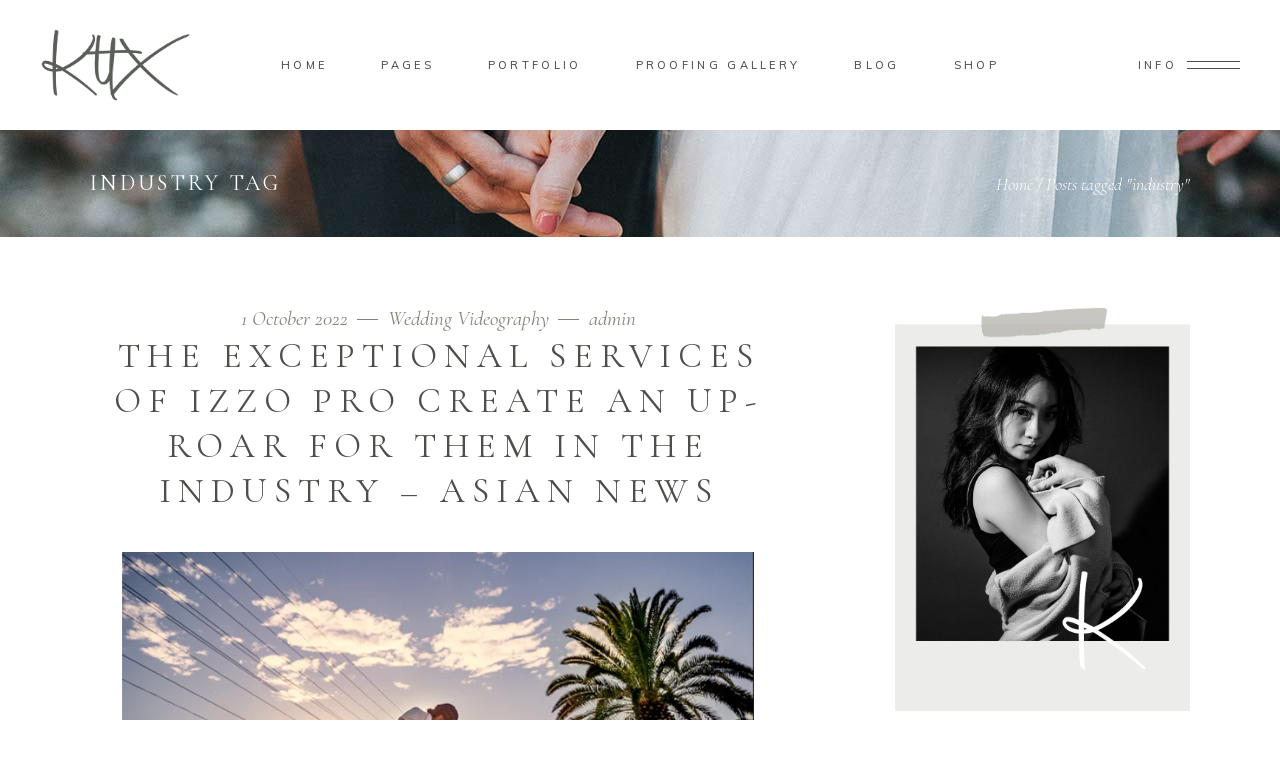

--- FILE ---
content_type: text/html; charset=UTF-8
request_url: https://kttx.com/tag/industry/
body_size: 31616
content:
<!DOCTYPE html>
<html lang="en-US" prefix="og: https://ogp.me/ns#">
<head>
				
			<meta property="og:url" content="https://kttx.com/tag/industry"/>
			<meta property="og:type" content="article"/>
			<meta property="og:title" content="KTTX Event Flower Arrangement"/>
			<meta property="og:description" content="Wedding Decorative Designer"/>
			<meta property="og:image" content="https://solene.qodeinteractive.com/wp-content/themes/solene/assets/img/open_graph.jpg"/>
		
		
		<meta charset="UTF-8"/>
		<link rel="profile" href="http://gmpg.org/xfn/11"/>
		
				<meta name="viewport" content="width=device-width,initial-scale=1,user-scalable=yes">
			<style>img:is([sizes="auto" i], [sizes^="auto," i]) { contain-intrinsic-size: 3000px 1500px }</style>
	<link rel="alternate" hreflang="en" href="https://kttx.com/tag/industry/" />
<link rel="alternate" hreflang="x-default" href="https://kttx.com/tag/industry/" />

<!-- Search Engine Optimization by Rank Math PRO - https://rankmath.com/ -->
<title>industry Archives - KTTX Event Flower Arrangement</title>
<meta name="robots" content="index, follow, max-snippet:-1, max-video-preview:-1, max-image-preview:large"/>
<link rel="canonical" href="https://kttx.com/tag/industry/" />
<meta property="og:locale" content="en_US" />
<meta property="og:type" content="article" />
<meta property="og:title" content="industry Archives - KTTX Event Flower Arrangement" />
<meta property="og:url" content="https://kttx.com/tag/industry/" />
<meta property="og:site_name" content="KTTX Floral" />
<meta property="og:image" content="https://kttx.com/wp-content/uploads/2023/07/0002TCB01047-1024x683.jpg" />
<meta property="og:image:secure_url" content="https://kttx.com/wp-content/uploads/2023/07/0002TCB01047-1024x683.jpg" />
<meta property="og:image:width" content="1024" />
<meta property="og:image:height" content="683" />
<meta property="og:image:alt" content="Classic Blue and White Bouquet" />
<meta property="og:image:type" content="image/jpeg" />
<meta name="twitter:card" content="summary_large_image" />
<meta name="twitter:title" content="industry Archives - KTTX Event Flower Arrangement" />
<meta name="twitter:image" content="https://kttx.com/wp-content/uploads/2023/07/0002TCB01047-1024x683.jpg" />
<meta name="twitter:label1" content="Posts" />
<meta name="twitter:data1" content="3" />
<script type="application/ld+json" class="rank-math-schema-pro">{"@context":"https://schema.org","@graph":[{"@type":"ProfessionalService","@id":"https://kttx.com/#organization","name":"KTTX Floral","url":"https://kttx.com","logo":{"@type":"ImageObject","@id":"https://kttx.com/#logo","url":"https://kttx.com/wp-content/uploads/2023/07/logo.png","contentUrl":"https://kttx.com/wp-content/uploads/2023/07/logo.png","caption":"KTTX Floral","inLanguage":"en-US","width":"468","height":"468"},"openingHours":["Monday,Tuesday,Wednesday,Thursday,Friday,Saturday,Sunday 09:00-17:00"],"image":{"@id":"https://kttx.com/#logo"}},{"@type":"WebSite","@id":"https://kttx.com/#website","url":"https://kttx.com","name":"KTTX Floral","alternateName":"Flower arrangement","publisher":{"@id":"https://kttx.com/#organization"},"inLanguage":"en-US"},{"@type":"BreadcrumbList","@id":"https://kttx.com/tag/industry/#breadcrumb","itemListElement":[{"@type":"ListItem","position":"1","item":{"@id":"https://kttx.com","name":"Home"}},{"@type":"ListItem","position":"2","item":{"@id":"https://kttx.com/tag/industry/","name":"industry"}}]},{"@type":"CollectionPage","@id":"https://kttx.com/tag/industry/#webpage","url":"https://kttx.com/tag/industry/","name":"industry Archives - KTTX Event Flower Arrangement","isPartOf":{"@id":"https://kttx.com/#website"},"inLanguage":"en-US","breadcrumb":{"@id":"https://kttx.com/tag/industry/#breadcrumb"}}]}</script>
<!-- /Rank Math WordPress SEO plugin -->

<link rel='dns-prefetch' href='//maps.googleapis.com' />
<link rel='dns-prefetch' href='//stats.wp.com' />
<link rel='dns-prefetch' href='//fonts.googleapis.com' />
<link rel="alternate" type="application/rss+xml" title="KTTX Event Flower Arrangement &raquo; Feed" href="https://kttx.com/feed/" />
<link rel="alternate" type="application/rss+xml" title="KTTX Event Flower Arrangement &raquo; industry Tag Feed" href="https://kttx.com/tag/industry/feed/" />
<script type="text/javascript">
/* <![CDATA[ */
window._wpemojiSettings = {"baseUrl":"https:\/\/s.w.org\/images\/core\/emoji\/15.0.3\/72x72\/","ext":".png","svgUrl":"https:\/\/s.w.org\/images\/core\/emoji\/15.0.3\/svg\/","svgExt":".svg","source":{"concatemoji":"https:\/\/kttx.com\/wp-includes\/js\/wp-emoji-release.min.js?ver=6.7.4"}};
/*! This file is auto-generated */
!function(i,n){var o,s,e;function c(e){try{var t={supportTests:e,timestamp:(new Date).valueOf()};sessionStorage.setItem(o,JSON.stringify(t))}catch(e){}}function p(e,t,n){e.clearRect(0,0,e.canvas.width,e.canvas.height),e.fillText(t,0,0);var t=new Uint32Array(e.getImageData(0,0,e.canvas.width,e.canvas.height).data),r=(e.clearRect(0,0,e.canvas.width,e.canvas.height),e.fillText(n,0,0),new Uint32Array(e.getImageData(0,0,e.canvas.width,e.canvas.height).data));return t.every(function(e,t){return e===r[t]})}function u(e,t,n){switch(t){case"flag":return n(e,"\ud83c\udff3\ufe0f\u200d\u26a7\ufe0f","\ud83c\udff3\ufe0f\u200b\u26a7\ufe0f")?!1:!n(e,"\ud83c\uddfa\ud83c\uddf3","\ud83c\uddfa\u200b\ud83c\uddf3")&&!n(e,"\ud83c\udff4\udb40\udc67\udb40\udc62\udb40\udc65\udb40\udc6e\udb40\udc67\udb40\udc7f","\ud83c\udff4\u200b\udb40\udc67\u200b\udb40\udc62\u200b\udb40\udc65\u200b\udb40\udc6e\u200b\udb40\udc67\u200b\udb40\udc7f");case"emoji":return!n(e,"\ud83d\udc26\u200d\u2b1b","\ud83d\udc26\u200b\u2b1b")}return!1}function f(e,t,n){var r="undefined"!=typeof WorkerGlobalScope&&self instanceof WorkerGlobalScope?new OffscreenCanvas(300,150):i.createElement("canvas"),a=r.getContext("2d",{willReadFrequently:!0}),o=(a.textBaseline="top",a.font="600 32px Arial",{});return e.forEach(function(e){o[e]=t(a,e,n)}),o}function t(e){var t=i.createElement("script");t.src=e,t.defer=!0,i.head.appendChild(t)}"undefined"!=typeof Promise&&(o="wpEmojiSettingsSupports",s=["flag","emoji"],n.supports={everything:!0,everythingExceptFlag:!0},e=new Promise(function(e){i.addEventListener("DOMContentLoaded",e,{once:!0})}),new Promise(function(t){var n=function(){try{var e=JSON.parse(sessionStorage.getItem(o));if("object"==typeof e&&"number"==typeof e.timestamp&&(new Date).valueOf()<e.timestamp+604800&&"object"==typeof e.supportTests)return e.supportTests}catch(e){}return null}();if(!n){if("undefined"!=typeof Worker&&"undefined"!=typeof OffscreenCanvas&&"undefined"!=typeof URL&&URL.createObjectURL&&"undefined"!=typeof Blob)try{var e="postMessage("+f.toString()+"("+[JSON.stringify(s),u.toString(),p.toString()].join(",")+"));",r=new Blob([e],{type:"text/javascript"}),a=new Worker(URL.createObjectURL(r),{name:"wpTestEmojiSupports"});return void(a.onmessage=function(e){c(n=e.data),a.terminate(),t(n)})}catch(e){}c(n=f(s,u,p))}t(n)}).then(function(e){for(var t in e)n.supports[t]=e[t],n.supports.everything=n.supports.everything&&n.supports[t],"flag"!==t&&(n.supports.everythingExceptFlag=n.supports.everythingExceptFlag&&n.supports[t]);n.supports.everythingExceptFlag=n.supports.everythingExceptFlag&&!n.supports.flag,n.DOMReady=!1,n.readyCallback=function(){n.DOMReady=!0}}).then(function(){return e}).then(function(){var e;n.supports.everything||(n.readyCallback(),(e=n.source||{}).concatemoji?t(e.concatemoji):e.wpemoji&&e.twemoji&&(t(e.twemoji),t(e.wpemoji)))}))}((window,document),window._wpemojiSettings);
/* ]]> */
</script>
<link rel='stylesheet' id='animate-css' href='https://kttx.com/wp-content/plugins/qi-blocks/assets/css/plugins/animate/animate.min.css?ver=4.1.1' type='text/css' media='all' />
<style id='wp-emoji-styles-inline-css' type='text/css'>

	img.wp-smiley, img.emoji {
		display: inline !important;
		border: none !important;
		box-shadow: none !important;
		height: 1em !important;
		width: 1em !important;
		margin: 0 0.07em !important;
		vertical-align: -0.1em !important;
		background: none !important;
		padding: 0 !important;
	}
</style>
<style id='wp-block-library-inline-css' type='text/css'>
:root{--wp-admin-theme-color:#007cba;--wp-admin-theme-color--rgb:0,124,186;--wp-admin-theme-color-darker-10:#006ba1;--wp-admin-theme-color-darker-10--rgb:0,107,161;--wp-admin-theme-color-darker-20:#005a87;--wp-admin-theme-color-darker-20--rgb:0,90,135;--wp-admin-border-width-focus:2px;--wp-block-synced-color:#7a00df;--wp-block-synced-color--rgb:122,0,223;--wp-bound-block-color:var(--wp-block-synced-color)}@media (min-resolution:192dpi){:root{--wp-admin-border-width-focus:1.5px}}.wp-element-button{cursor:pointer}:root{--wp--preset--font-size--normal:16px;--wp--preset--font-size--huge:42px}:root .has-very-light-gray-background-color{background-color:#eee}:root .has-very-dark-gray-background-color{background-color:#313131}:root .has-very-light-gray-color{color:#eee}:root .has-very-dark-gray-color{color:#313131}:root .has-vivid-green-cyan-to-vivid-cyan-blue-gradient-background{background:linear-gradient(135deg,#00d084,#0693e3)}:root .has-purple-crush-gradient-background{background:linear-gradient(135deg,#34e2e4,#4721fb 50%,#ab1dfe)}:root .has-hazy-dawn-gradient-background{background:linear-gradient(135deg,#faaca8,#dad0ec)}:root .has-subdued-olive-gradient-background{background:linear-gradient(135deg,#fafae1,#67a671)}:root .has-atomic-cream-gradient-background{background:linear-gradient(135deg,#fdd79a,#004a59)}:root .has-nightshade-gradient-background{background:linear-gradient(135deg,#330968,#31cdcf)}:root .has-midnight-gradient-background{background:linear-gradient(135deg,#020381,#2874fc)}.has-regular-font-size{font-size:1em}.has-larger-font-size{font-size:2.625em}.has-normal-font-size{font-size:var(--wp--preset--font-size--normal)}.has-huge-font-size{font-size:var(--wp--preset--font-size--huge)}.has-text-align-center{text-align:center}.has-text-align-left{text-align:left}.has-text-align-right{text-align:right}#end-resizable-editor-section{display:none}.aligncenter{clear:both}.items-justified-left{justify-content:flex-start}.items-justified-center{justify-content:center}.items-justified-right{justify-content:flex-end}.items-justified-space-between{justify-content:space-between}.screen-reader-text{border:0;clip:rect(1px,1px,1px,1px);clip-path:inset(50%);height:1px;margin:-1px;overflow:hidden;padding:0;position:absolute;width:1px;word-wrap:normal!important}.screen-reader-text:focus{background-color:#ddd;clip:auto!important;clip-path:none;color:#444;display:block;font-size:1em;height:auto;left:5px;line-height:normal;padding:15px 23px 14px;text-decoration:none;top:5px;width:auto;z-index:100000}html :where(.has-border-color){border-style:solid}html :where([style*=border-top-color]){border-top-style:solid}html :where([style*=border-right-color]){border-right-style:solid}html :where([style*=border-bottom-color]){border-bottom-style:solid}html :where([style*=border-left-color]){border-left-style:solid}html :where([style*=border-width]){border-style:solid}html :where([style*=border-top-width]){border-top-style:solid}html :where([style*=border-right-width]){border-right-style:solid}html :where([style*=border-bottom-width]){border-bottom-style:solid}html :where([style*=border-left-width]){border-left-style:solid}html :where(img[class*=wp-image-]){height:auto;max-width:100%}:where(figure){margin:0 0 1em}html :where(.is-position-sticky){--wp-admin--admin-bar--position-offset:var(--wp-admin--admin-bar--height,0px)}@media screen and (max-width:600px){html :where(.is-position-sticky){--wp-admin--admin-bar--position-offset:0px}}
</style>
<style id='classic-theme-styles-inline-css' type='text/css'>
/*! This file is auto-generated */
.wp-block-button__link{color:#fff;background-color:#32373c;border-radius:9999px;box-shadow:none;text-decoration:none;padding:calc(.667em + 2px) calc(1.333em + 2px);font-size:1.125em}.wp-block-file__button{background:#32373c;color:#fff;text-decoration:none}
</style>
<link rel='stylesheet' id='contact-form-7-css' href='https://kttx.com/wp-content/plugins/contact-form-7/includes/css/styles.css?ver=6.0.6' type='text/css' media='all' />
<link rel='stylesheet' id='qi-blocks-grid-css' href='https://kttx.com/wp-content/plugins/qi-blocks/assets/dist/grid.css?ver=1.4.4' type='text/css' media='all' />
<link rel='stylesheet' id='qi-blocks-main-css' href='https://kttx.com/wp-content/plugins/qi-blocks/assets/dist/main.css?ver=1.4.4' type='text/css' media='all' />
<link rel='stylesheet' id='url-shortify-css' href='https://kttx.com/wp-content/plugins/url-shortify/lite/dist/styles/url-shortify.css?ver=1.11.4' type='text/css' media='all' />
<link rel='stylesheet' id='solene-elated-default-style-css' href='https://kttx.com/wp-content/themes/solene/style.css?ver=6.7.4' type='text/css' media='all' />
<link rel='stylesheet' id='solene-elated-modules-css' href='https://kttx.com/wp-content/themes/solene/assets/css/modules.min.css?ver=6.7.4' type='text/css' media='all' />
<style id='solene-elated-modules-inline-css' type='text/css'>
.eltdf-st-loader .eltdf-rotate-circles > div, .eltdf-st-loader .pulse, .eltdf-st-loader .double_pulse .double-bounce1, .eltdf-st-loader .double_pulse .double-bounce2, .eltdf-st-loader .cube, .eltdf-st-loader .rotating_cubes .cube1, .eltdf-st-loader .rotating_cubes .cube2, .eltdf-st-loader .stripes > div, .eltdf-st-loader .wave > div, .eltdf-st-loader .two_rotating_circles .dot1, .eltdf-st-loader .two_rotating_circles .dot2, .eltdf-st-loader .five_rotating_circles .container1 > div, .eltdf-st-loader .five_rotating_circles .container2 > div, .eltdf-st-loader .five_rotating_circles .container3 > div, .eltdf-st-loader .atom .ball-1:before, .eltdf-st-loader .atom .ball-2:before, .eltdf-st-loader .atom .ball-3:before, .eltdf-st-loader .atom .ball-4:before, .eltdf-st-loader .clock .ball:before, .eltdf-st-loader .mitosis .ball, .eltdf-st-loader .lines .line1, .eltdf-st-loader .lines .line2, .eltdf-st-loader .lines .line3, .eltdf-st-loader .lines .line4, .eltdf-st-loader .fussion .ball, .eltdf-st-loader .fussion .ball-1, .eltdf-st-loader .fussion .ball-2, .eltdf-st-loader .fussion .ball-3, .eltdf-st-loader .fussion .ball-4, .eltdf-st-loader .wave_circles .ball, .eltdf-st-loader .pulse_circles .ball { background-color: #84847c;}.eltdf-st-loader .eltdf-solene-spinner .eltdf-solene-spinner-text .eltdf-solene-spinner-title { color: #84847c;}.eltdf-st-loader .eltdf-solene-spinner .eltdf-solene-spinner-background { background-image: url(https://solene.qodeinteractive.com/wp-content/uploads/2020/01/landing-background-img.jpg);}.eltdf-st-loader .eltdf-solene-spinner .eltdf-solene-spinner-image-holder { background-image: url(https://solene.qodeinteractive.com/wp-content/uploads/2020/01/loading-spinner-image.png);}
</style>
<link rel='stylesheet' id='solene-elated-dripicons-css' href='https://kttx.com/wp-content/themes/solene/framework/lib/icons-pack/dripicons/dripicons.css?ver=6.7.4' type='text/css' media='all' />
<link rel='stylesheet' id='solene-elated-font_elegant-css' href='https://kttx.com/wp-content/themes/solene/framework/lib/icons-pack/elegant-icons/style.min.css?ver=6.7.4' type='text/css' media='all' />
<link rel='stylesheet' id='solene-elated-font_awesome-css' href='https://kttx.com/wp-content/themes/solene/framework/lib/icons-pack/font-awesome/css/fontawesome-all.min.css?ver=6.7.4' type='text/css' media='all' />
<link rel='stylesheet' id='solene-elated-ion_icons-css' href='https://kttx.com/wp-content/themes/solene/framework/lib/icons-pack/ion-icons/css/ionicons.min.css?ver=6.7.4' type='text/css' media='all' />
<link rel='stylesheet' id='solene-elated-linea_icons-css' href='https://kttx.com/wp-content/themes/solene/framework/lib/icons-pack/linea-icons/style.css?ver=6.7.4' type='text/css' media='all' />
<link rel='stylesheet' id='solene-elated-linear_icons-css' href='https://kttx.com/wp-content/themes/solene/framework/lib/icons-pack/linear-icons/style.css?ver=6.7.4' type='text/css' media='all' />
<link rel='stylesheet' id='solene-elated-simple_line_icons-css' href='https://kttx.com/wp-content/themes/solene/framework/lib/icons-pack/simple-line-icons/simple-line-icons.css?ver=6.7.4' type='text/css' media='all' />
<link rel='stylesheet' id='mediaelement-css' href='https://kttx.com/wp-includes/js/mediaelement/mediaelementplayer-legacy.min.css?ver=4.2.17' type='text/css' media='all' />
<link rel='stylesheet' id='wp-mediaelement-css' href='https://kttx.com/wp-includes/js/mediaelement/wp-mediaelement.min.css?ver=6.7.4' type='text/css' media='all' />
<link rel='stylesheet' id='solene-elated-style-dynamic-css' href='https://kttx.com/wp-content/themes/solene/assets/css/style_dynamic.css?ver=1722928407' type='text/css' media='all' />
<link rel='stylesheet' id='solene-elated-modules-responsive-css' href='https://kttx.com/wp-content/themes/solene/assets/css/modules-responsive.min.css?ver=6.7.4' type='text/css' media='all' />
<link rel='stylesheet' id='solene-elated-style-dynamic-responsive-css' href='https://kttx.com/wp-content/themes/solene/assets/css/style_dynamic_responsive.css?ver=1722928407' type='text/css' media='all' />
<link rel='stylesheet' id='solene-elated-google-fonts-css' href='https://fonts.googleapis.com/css?family=Muli%3A300%2C300i%2C400%2C400i%2C500%2C600%2C700%7CCormorant+Garamond%3A300%2C300i%2C400%2C400i%2C500%2C600%2C700&#038;subset=latin-ext&#038;ver=1.0.0' type='text/css' media='all' />
<link rel='stylesheet' id='solene-core-dashboard-style-css' href='https://kttx.com/wp-content/plugins/solene-core/core-dashboard/assets/css/core-dashboard.min.css?ver=6.7.4' type='text/css' media='all' />
<script type="text/javascript" id="wpml-cookie-js-extra">
/* <![CDATA[ */
var wpml_cookies = {"wp-wpml_current_language":{"value":"en","expires":1,"path":"\/"}};
var wpml_cookies = {"wp-wpml_current_language":{"value":"en","expires":1,"path":"\/"}};
/* ]]> */
</script>
<script type="text/javascript" src="https://kttx.com/wp-content/plugins/sitepress-multilingual-cms/res/js/cookies/language-cookie.js?ver=474000" id="wpml-cookie-js" defer="defer" data-wp-strategy="defer"></script>
<script type="text/javascript" src="https://kttx.com/wp-includes/js/jquery/jquery.min.js?ver=3.7.1" id="jquery-core-js"></script>
<script type="text/javascript" src="https://kttx.com/wp-includes/js/jquery/jquery-migrate.min.js?ver=3.4.1" id="jquery-migrate-js"></script>
<script type="text/javascript" id="url-shortify-js-extra">
/* <![CDATA[ */
var usParams = {"ajaxurl":"https:\/\/kttx.com\/wp-admin\/admin-ajax.php"};
/* ]]> */
</script>
<script type="text/javascript" src="https://kttx.com/wp-content/plugins/url-shortify/lite/dist/scripts/url-shortify.js?ver=1.11.4" id="url-shortify-js"></script>
<script></script><link rel="https://api.w.org/" href="https://kttx.com/wp-json/" /><link rel="alternate" title="JSON" type="application/json" href="https://kttx.com/wp-json/wp/v2/tags/544" /><link rel="EditURI" type="application/rsd+xml" title="RSD" href="https://kttx.com/xmlrpc.php?rsd" />
<meta name="generator" content="WordPress 6.7.4" />
<meta name="generator" content="WPML ver:4.7.4 stt:59,1;" />
	<style>img#wpstats{display:none}</style>
		<meta name="generator" content="Powered by WPBakery Page Builder - drag and drop page builder for WordPress."/>
<script type="text/javascript" id="google_gtagjs" src="https://kttx.com/?local_ga_js=1" async="async"></script>
<script type="text/javascript" id="google_gtagjs-inline">
/* <![CDATA[ */
window.dataLayer = window.dataLayer || [];function gtag(){dataLayer.push(arguments);}gtag('js', new Date());gtag('config', 'G-EHBW5EDSYV', {'anonymize_ip': true} );
/* ]]> */
</script>
<meta name="generator" content="Powered by Slider Revolution 6.7.13 - responsive, Mobile-Friendly Slider Plugin for WordPress with comfortable drag and drop interface." />
<link rel="icon" href="https://kttx.com/wp-content/uploads/2023/07/logo-100x100.png" sizes="32x32" />
<link rel="icon" href="https://kttx.com/wp-content/uploads/2023/07/logo-300x300.png" sizes="192x192" />
<link rel="apple-touch-icon" href="https://kttx.com/wp-content/uploads/2023/07/logo-300x300.png" />
<meta name="msapplication-TileImage" content="https://kttx.com/wp-content/uploads/2023/07/logo-300x300.png" />
<script>function setREVStartSize(e){
			//window.requestAnimationFrame(function() {
				window.RSIW = window.RSIW===undefined ? window.innerWidth : window.RSIW;
				window.RSIH = window.RSIH===undefined ? window.innerHeight : window.RSIH;
				try {
					var pw = document.getElementById(e.c).parentNode.offsetWidth,
						newh;
					pw = pw===0 || isNaN(pw) || (e.l=="fullwidth" || e.layout=="fullwidth") ? window.RSIW : pw;
					e.tabw = e.tabw===undefined ? 0 : parseInt(e.tabw);
					e.thumbw = e.thumbw===undefined ? 0 : parseInt(e.thumbw);
					e.tabh = e.tabh===undefined ? 0 : parseInt(e.tabh);
					e.thumbh = e.thumbh===undefined ? 0 : parseInt(e.thumbh);
					e.tabhide = e.tabhide===undefined ? 0 : parseInt(e.tabhide);
					e.thumbhide = e.thumbhide===undefined ? 0 : parseInt(e.thumbhide);
					e.mh = e.mh===undefined || e.mh=="" || e.mh==="auto" ? 0 : parseInt(e.mh,0);
					if(e.layout==="fullscreen" || e.l==="fullscreen")
						newh = Math.max(e.mh,window.RSIH);
					else{
						e.gw = Array.isArray(e.gw) ? e.gw : [e.gw];
						for (var i in e.rl) if (e.gw[i]===undefined || e.gw[i]===0) e.gw[i] = e.gw[i-1];
						e.gh = e.el===undefined || e.el==="" || (Array.isArray(e.el) && e.el.length==0)? e.gh : e.el;
						e.gh = Array.isArray(e.gh) ? e.gh : [e.gh];
						for (var i in e.rl) if (e.gh[i]===undefined || e.gh[i]===0) e.gh[i] = e.gh[i-1];
											
						var nl = new Array(e.rl.length),
							ix = 0,
							sl;
						e.tabw = e.tabhide>=pw ? 0 : e.tabw;
						e.thumbw = e.thumbhide>=pw ? 0 : e.thumbw;
						e.tabh = e.tabhide>=pw ? 0 : e.tabh;
						e.thumbh = e.thumbhide>=pw ? 0 : e.thumbh;
						for (var i in e.rl) nl[i] = e.rl[i]<window.RSIW ? 0 : e.rl[i];
						sl = nl[0];
						for (var i in nl) if (sl>nl[i] && nl[i]>0) { sl = nl[i]; ix=i;}
						var m = pw>(e.gw[ix]+e.tabw+e.thumbw) ? 1 : (pw-(e.tabw+e.thumbw)) / (e.gw[ix]);
						newh =  (e.gh[ix] * m) + (e.tabh + e.thumbh);
					}
					var el = document.getElementById(e.c);
					if (el!==null && el) el.style.height = newh+"px";
					el = document.getElementById(e.c+"_wrapper");
					if (el!==null && el) {
						el.style.height = newh+"px";
						el.style.display = "block";
					}
				} catch(e){
					console.log("Failure at Presize of Slider:" + e)
				}
			//});
		  };</script>
<style>.shorten_url { 
	   padding: 10px 10px 10px 10px ; 
	   border: 1px solid #AAAAAA ; 
	   background-color: #EEEEEE ;
}</style><noscript><style> .wpb_animate_when_almost_visible { opacity: 1; }</style></noscript></head>
<body class="archive tag tag-industry tag-544 qi-blocks-1.4.4 qodef-gutenberg--no-touch solene-core-2.3.2 solene-ver-3.1.1 eltdf-smooth-page-transitions eltdf-grid-1300 eltdf-wide-dropdown-menu-content-in-grid eltdf-sticky-header-on-scroll-down-up eltdf-dropdown-animate-height eltdf-header-standard eltdf-menu-area-shadow-disable eltdf-menu-area-in-grid-shadow-disable eltdf-menu-area-border-disable eltdf-menu-area-in-grid-border-disable eltdf-logo-area-border-disable eltdf-logo-area-in-grid-border-disable eltdf-header-vertical-shadow-disable eltdf-header-vertical-border-disable eltdf-side-menu-slide-from-right eltdf-default-mobile-header eltdf-sticky-up-mobile-header wpb-js-composer js-comp-ver-8.0.1 vc_responsive" itemscope itemtype="https://schema.org/WebPage">
    	    <div class="eltdf-wrapper">
        <div class="eltdf-wrapper-inner">
            
<header class="eltdf-page-header">
		
				
	<div class="eltdf-menu-area eltdf-menu-center">
				
						
			<div class="eltdf-vertical-align-containers">
				<div class="eltdf-position-left"><!--
				 --><div class="eltdf-position-left-inner">
						
	
	<div class="eltdf-logo-wrapper">
		<a itemprop="url" href="https://kttx.com/" style="height: 74px;">
			<img itemprop="image" class="eltdf-normal-logo" src="https://kttx.com/wp-content/uploads/2022/05/BK-Text-logo.png" width="299" height="148"  alt="logo"/>
			<img itemprop="image" class="eltdf-dark-logo" src="https://kttx.com/wp-content/uploads/2022/05/BK-Text-logo-white.png" width="821" height="403"  alt="dark logo"/>			<img itemprop="image" class="eltdf-light-logo" src="https://kttx.com/wp-content/uploads/2022/05/Text-logo.png" width="300" height="300"  alt="light logo"/>		</a>
	</div>

											</div>
				</div>
									<div class="eltdf-position-center"><!--
					 --><div class="eltdf-position-center-inner">
								
	<nav class="eltdf-main-menu eltdf-drop-down eltdf-default-nav">
		<ul id="menu-main-menu" class="clearfix"><li id="nav-menu-item-3638" class="menu-item menu-item-type-custom menu-item-object-custom menu-item-has-children  has_sub narrow"><a href="#" class=" no_link" onclick="JavaScript: return false;"><span class="item_outer"><span class="item_text">Home</span><i class="eltdf-menu-arrow fa fa-angle-down"></i></span></a>
<div class="second"><div class="inner"><ul>
	<li id="nav-menu-item-3679" class="menu-item menu-item-type-post_type menu-item-object-page "><a href="https://kttx.com/home-1/" class=""><span class="item_outer"><span class="item_text">Main Home</span></span></a></li>
	<li id="nav-menu-item-3680" class="menu-item menu-item-type-post_type menu-item-object-page "><a href="https://kttx.com/carousel-gallery/" class=""><span class="item_outer"><span class="item_text">Carousel Gallery</span></span></a></li>
	<li id="nav-menu-item-3800" class="menu-item menu-item-type-post_type menu-item-object-page "><a href="https://kttx.com/passepartout-slider/" class=""><span class="item_outer"><span class="item_text">Passepartout Slider</span></span></a></li>
	<li id="nav-menu-item-3688" class="menu-item menu-item-type-post_type menu-item-object-page "><a href="https://kttx.com/interactive-links/" class=""><span class="item_outer"><span class="item_text">Interactive Links</span></span></a></li>
	<li id="nav-menu-item-3692" class="menu-item menu-item-type-post_type menu-item-object-page "><a href="https://kttx.com/parallax-showcase/" class=""><span class="item_outer"><span class="item_text">Parallax Showcase</span></span></a></li>
	<li id="nav-menu-item-3689" class="menu-item menu-item-type-post_type menu-item-object-page "><a href="https://kttx.com/metro-gallery/" class=""><span class="item_outer"><span class="item_text">Metro Gallery</span></span></a></li>
	<li id="nav-menu-item-3840" class="menu-item menu-item-type-post_type menu-item-object-page "><a href="https://kttx.com/wedding-photography/" class=""><span class="item_outer"><span class="item_text">Wedding Photography</span></span></a></li>
	<li id="nav-menu-item-3701" class="menu-item menu-item-type-post_type menu-item-object-page "><a href="https://kttx.com/horizontal-gallery/" class=""><span class="item_outer"><span class="item_text">Horizontal Gallery</span></span></a></li>
	<li id="nav-menu-item-3691" class="menu-item menu-item-type-post_type menu-item-object-page menu-item-home "><a href="https://kttx.com/" class=""><span class="item_outer"><span class="item_text">Luxury Wedding &#038; Event Floral Design</span></span></a></li>
	<li id="nav-menu-item-3748" class="menu-item menu-item-type-post_type menu-item-object-page "><a href="https://kttx.com/gallery-minimal/" class=""><span class="item_outer"><span class="item_text">Gallery Minimal</span></span></a></li>
	<li id="nav-menu-item-3703" class="menu-item menu-item-type-post_type menu-item-object-page "><a href="https://kttx.com/split-showcase/" class=""><span class="item_outer"><span class="item_text">Split Showcase</span></span></a></li>
	<li id="nav-menu-item-3702" class="menu-item menu-item-type-post_type menu-item-object-page "><a href="https://kttx.com/fullscreen-home/" class=""><span class="item_outer"><span class="item_text">Fullscreen Home</span></span></a></li>
	<li id="nav-menu-item-3836" class="menu-item menu-item-type-post_type menu-item-object-page "><a href="https://kttx.com/landing/" class=""><span class="item_outer"><span class="item_text">Landing</span></span></a></li>
</ul></div></div>
</li>
<li id="nav-menu-item-3639" class="menu-item menu-item-type-custom menu-item-object-custom menu-item-has-children  has_sub narrow"><a href="#" class=" no_link" onclick="JavaScript: return false;"><span class="item_outer"><span class="item_text">Pages</span><i class="eltdf-menu-arrow fa fa-angle-down"></i></span></a>
<div class="second"><div class="inner"><ul>
	<li id="nav-menu-item-3747" class="menu-item menu-item-type-post_type menu-item-object-page "><a href="https://kttx.com/about-me/" class=""><span class="item_outer"><span class="item_text">About Me</span></span></a></li>
	<li id="nav-menu-item-3730" class="menu-item menu-item-type-post_type menu-item-object-page "><a href="https://kttx.com/about-us/" class=""><span class="item_outer"><span class="item_text">About Us</span></span></a></li>
	<li id="nav-menu-item-3727" class="menu-item menu-item-type-post_type menu-item-object-page "><a href="https://kttx.com/contact/" class=""><span class="item_outer"><span class="item_text">Contact</span></span></a></li>
	<li id="nav-menu-item-3797" class="menu-item menu-item-type-post_type menu-item-object-page "><a href="https://kttx.com/contact-2/" class=""><span class="item_outer"><span class="item_text">Contact II</span></span></a></li>
	<li id="nav-menu-item-3833" class="menu-item menu-item-type-post_type menu-item-object-page "><a href="https://kttx.com/our-process/" class=""><span class="item_outer"><span class="item_text">Our Process</span></span></a></li>
	<li id="nav-menu-item-3726" class="menu-item menu-item-type-post_type menu-item-object-page "><a href="https://kttx.com/our-services/" class=""><span class="item_outer"><span class="item_text">Our Services</span></span></a></li>
	<li id="nav-menu-item-3725" class="menu-item menu-item-type-post_type menu-item-object-page "><a href="https://kttx.com/our-team/" class=""><span class="item_outer"><span class="item_text">Our Team</span></span></a></li>
</ul></div></div>
</li>
<li id="nav-menu-item-3641" class="menu-item menu-item-type-custom menu-item-object-custom menu-item-has-children  has_sub wide"><a href="#" class=" no_link" onclick="JavaScript: return false;"><span class="item_outer"><span class="item_text">Portfolio</span><i class="eltdf-menu-arrow fa fa-angle-down"></i></span></a>
<div class="second"><div class="inner"><ul>
	<li id="nav-menu-item-3651" class="menu-item menu-item-type-custom menu-item-object-custom menu-item-has-children sub"><a href="#" class=" no_link" onclick="JavaScript: return false;"><span class="item_outer"><span class="item_text">Types</span></span></a>
	<ul>
		<li id="nav-menu-item-3807" class="menu-item menu-item-type-post_type menu-item-object-page "><a href="https://kttx.com/portfolio/standard/" class=""><span class="item_outer"><span class="item_text">Standard</span></span></a></li>
		<li id="nav-menu-item-3806" class="menu-item menu-item-type-post_type menu-item-object-page "><a href="https://kttx.com/portfolio/gallery/" class=""><span class="item_outer"><span class="item_text">Gallery</span></span></a></li>
		<li id="nav-menu-item-3805" class="menu-item menu-item-type-post_type menu-item-object-page "><a href="https://kttx.com/portfolio/masonry/" class=""><span class="item_outer"><span class="item_text">Masonry</span></span></a></li>
		<li id="nav-menu-item-3804" class="menu-item menu-item-type-post_type menu-item-object-page "><a href="https://kttx.com/portfolio/pinterest/" class=""><span class="item_outer"><span class="item_text">Pinterest</span></span></a></li>
	</ul>
</li>
	<li id="nav-menu-item-3672" class="menu-item menu-item-type-custom menu-item-object-custom menu-item-has-children sub"><a href="#" class=" no_link" onclick="JavaScript: return false;"><span class="item_outer"><span class="item_text">Hover Types</span></span></a>
	<ul>
		<li id="nav-menu-item-3815" class="menu-item menu-item-type-post_type menu-item-object-page "><a href="https://kttx.com/portfolio/standard-move/" class=""><span class="item_outer"><span class="item_text">Standard Move</span></span></a></li>
		<li id="nav-menu-item-3814" class="menu-item menu-item-type-post_type menu-item-object-page "><a href="https://kttx.com/portfolio/gallery-overlay/" class=""><span class="item_outer"><span class="item_text">Gallery Overlay</span></span></a></li>
		<li id="nav-menu-item-3817" class="menu-item menu-item-type-post_type menu-item-object-page "><a href="https://kttx.com/portfolio/gallery-overlay-predefined/" class=""><span class="item_outer"><span class="item_text">Overlay Predefined</span></span></a></li>
		<li id="nav-menu-item-3818" class="menu-item menu-item-type-post_type menu-item-object-page "><a href="https://kttx.com/portfolio/standard-zoom-out/" class=""><span class="item_outer"><span class="item_text">Standard Zoom Out</span></span></a></li>
	</ul>
</li>
	<li id="nav-menu-item-3650" class="menu-item menu-item-type-custom menu-item-object-custom menu-item-has-children sub"><a href="#" class=" no_link" onclick="JavaScript: return false;"><span class="item_outer"><span class="item_text">Layouts</span></span></a>
	<ul>
		<li id="nav-menu-item-3705" class="menu-item menu-item-type-post_type menu-item-object-page "><a href="https://kttx.com/portfolio/two-columns/" class=""><span class="item_outer"><span class="item_text">Two Columns</span></span></a></li>
		<li id="nav-menu-item-3715" class="menu-item menu-item-type-post_type menu-item-object-page "><a href="https://kttx.com/portfolio/three-columns/" class=""><span class="item_outer"><span class="item_text">Three Columns</span></span></a></li>
		<li id="nav-menu-item-3714" class="menu-item menu-item-type-post_type menu-item-object-page "><a href="https://kttx.com/portfolio/four-columns/" class=""><span class="item_outer"><span class="item_text">Four Columns</span></span></a></li>
		<li id="nav-menu-item-3713" class="menu-item menu-item-type-post_type menu-item-object-page "><a href="https://kttx.com/portfolio/four-columns-wide/" class=""><span class="item_outer"><span class="item_text">Four Columns Wide</span></span></a></li>
		<li id="nav-menu-item-3824" class="menu-item menu-item-type-post_type menu-item-object-page "><a href="https://kttx.com/portfolio/five-columns/" class=""><span class="item_outer"><span class="item_text">Five Columns</span></span></a></li>
		<li id="nav-menu-item-3825" class="menu-item menu-item-type-post_type menu-item-object-page "><a href="https://kttx.com/portfolio/five-columns-wide/" class=""><span class="item_outer"><span class="item_text">Five Columns Wide</span></span></a></li>
		<li id="nav-menu-item-3826" class="menu-item menu-item-type-post_type menu-item-object-page "><a href="https://kttx.com/portfolio/six-columns-wide/" class=""><span class="item_outer"><span class="item_text">Six Columns Wide</span></span></a></li>
	</ul>
</li>
	<li id="nav-menu-item-3644" class="menu-item menu-item-type-custom menu-item-object-custom menu-item-has-children sub"><a href="#" class=" no_link" onclick="JavaScript: return false;"><span class="item_outer"><span class="item_text">Portfolio Single</span></span></a>
	<ul>
		<li id="nav-menu-item-3682" class="menu-item menu-item-type-post_type menu-item-object-portfolio-item "><a href="https://kttx.com/portfolio-item/love-champagne/" class=""><span class="item_outer"><span class="item_text">Custom</span></span></a></li>
		<li id="nav-menu-item-3801" class="menu-item menu-item-type-post_type menu-item-object-portfolio-item "><a href="https://kttx.com/portfolio-item/with-love/" class=""><span class="item_outer"><span class="item_text">Small Images</span></span></a></li>
		<li id="nav-menu-item-3683" class="menu-item menu-item-type-post_type menu-item-object-portfolio-item "><a href="https://kttx.com/portfolio-item/spring-wedding/" class=""><span class="item_outer"><span class="item_text">Big Masonry</span></span></a></li>
		<li id="nav-menu-item-3685" class="menu-item menu-item-type-post_type menu-item-object-portfolio-item "><a href="https://kttx.com/portfolio-item/perfect-place/" class=""><span class="item_outer"><span class="item_text">Small Masonry</span></span></a></li>
		<li id="nav-menu-item-3681" class="menu-item menu-item-type-post_type menu-item-object-portfolio-item "><a href="https://kttx.com/portfolio-item/the-happiest-day/" class=""><span class="item_outer"><span class="item_text">Big Slider</span></span></a></li>
		<li id="nav-menu-item-3684" class="menu-item menu-item-type-post_type menu-item-object-portfolio-item "><a href="https://kttx.com/portfolio-item/newlywed-couple/" class=""><span class="item_outer"><span class="item_text">Small Slider</span></span></a></li>
		<li id="nav-menu-item-3686" class="menu-item menu-item-type-post_type menu-item-object-portfolio-item "><a href="https://kttx.com/portfolio-item/bridal-bouquet/" class=""><span class="item_outer"><span class="item_text">Big Gallery</span></span></a></li>
		<li id="nav-menu-item-3687" class="menu-item menu-item-type-post_type menu-item-object-portfolio-item "><a href="https://kttx.com/portfolio-item/blushing-bride/" class=""><span class="item_outer"><span class="item_text">Small Gallery</span></span></a></li>
	</ul>
</li>
</ul></div></div>
</li>
<li id="nav-menu-item-3640" class="menu-item menu-item-type-custom menu-item-object-custom menu-item-has-children  has_sub narrow"><a href="#" class=" no_link" onclick="JavaScript: return false;"><span class="item_outer"><span class="item_text">Proofing Gallery</span><i class="eltdf-menu-arrow fa fa-angle-down"></i></span></a>
<div class="second"><div class="inner"><ul>
	<li id="nav-menu-item-3712" class="menu-item menu-item-type-post_type menu-item-object-proofing-gallery "><a href="https://kttx.com/proofing-gallery/proofing-gallery/" class=""><span class="item_outer"><span class="item_text">Standard Gallery</span></span></a></li>
	<li id="nav-menu-item-3711" class="menu-item menu-item-type-post_type menu-item-object-proofing-gallery "><a href="https://kttx.com/proofing-gallery/proofing-gallery-locked/" class=""><span class="item_outer"><span class="item_text">Locked Gallery</span></span></a></li>
</ul></div></div>
</li>
<li id="nav-menu-item-3642" class="menu-item menu-item-type-custom menu-item-object-custom menu-item-has-children  has_sub narrow"><a href="#" class=" no_link" onclick="JavaScript: return false;"><span class="item_outer"><span class="item_text">Blog</span><i class="eltdf-menu-arrow fa fa-angle-down"></i></span></a>
<div class="second"><div class="inner"><ul>
	<li id="nav-menu-item-3693" class="menu-item menu-item-type-post_type menu-item-object-page "><a href="https://kttx.com/solene-blog/" class=""><span class="item_outer"><span class="item_text">Right Sidebar</span></span></a></li>
	<li id="nav-menu-item-3695" class="menu-item menu-item-type-post_type menu-item-object-page "><a href="https://kttx.com/blog/left-sidebar/" class=""><span class="item_outer"><span class="item_text">Left Sidebar</span></span></a></li>
	<li id="nav-menu-item-3694" class="menu-item menu-item-type-post_type menu-item-object-page "><a href="https://kttx.com/blog/without-sidebar/" class=""><span class="item_outer"><span class="item_text">Without Sidebar</span></span></a></li>
	<li id="nav-menu-item-3704" class="menu-item menu-item-type-post_type menu-item-object-page "><a href="https://kttx.com/blog/masonry/" class=""><span class="item_outer"><span class="item_text">Masonry</span></span></a></li>
	<li id="nav-menu-item-3649" class="menu-item menu-item-type-custom menu-item-object-custom "><a href="#" class=" no_link" onclick="JavaScript: return false;"><span class="item_outer"><span class="item_text">Post Types</span></span></a></li>
</ul></div></div>
</li>
<li id="nav-menu-item-3643" class="menu-item menu-item-type-custom menu-item-object-custom menu-item-has-children  has_sub narrow"><a href="#" class=" no_link" onclick="JavaScript: return false;"><span class="item_outer"><span class="item_text">Shop</span><i class="eltdf-menu-arrow fa fa-angle-down"></i></span></a>
<div class="second"><div class="inner"><ul>
	<li id="nav-menu-item-3706" class="menu-item menu-item-type-post_type menu-item-object-page "><a href="https://kttx.com/shop-2/" class=""><span class="item_outer"><span class="item_text">Product List</span></span></a></li>
	<li id="nav-menu-item-3653" class="menu-item menu-item-type-custom menu-item-object-custom menu-item-has-children sub"><a href="#" class=""><span class="item_outer"><span class="item_text">Shop Layouts</span></span></a>
	<ul>
		<li id="nav-menu-item-3716" class="menu-item menu-item-type-post_type menu-item-object-page "><a href="https://kttx.com/two-columns/" class=""><span class="item_outer"><span class="item_text">Two Columns</span></span></a></li>
		<li id="nav-menu-item-3719" class="menu-item menu-item-type-post_type menu-item-object-page "><a href="https://kttx.com/three-columns/" class=""><span class="item_outer"><span class="item_text">Three Columns</span></span></a></li>
		<li id="nav-menu-item-3718" class="menu-item menu-item-type-post_type menu-item-object-page "><a href="https://kttx.com/four-columns/" class=""><span class="item_outer"><span class="item_text">Four Columns</span></span></a></li>
		<li id="nav-menu-item-3717" class="menu-item menu-item-type-post_type menu-item-object-page "><a href="https://kttx.com/four-columns-wide/" class=""><span class="item_outer"><span class="item_text">Four Columns Wide</span></span></a></li>
	</ul>
</li>
	<li id="nav-menu-item-3652" class="menu-item menu-item-type-custom menu-item-object-custom menu-item-has-children sub"><a href="#" class=""><span class="item_outer"><span class="item_text">Shop Pages</span></span></a>
	<ul>
		<li id="nav-menu-item-3710" class="menu-item menu-item-type-post_type menu-item-object-page "><a href="https://kttx.com/my-account-2/" class=""><span class="item_outer"><span class="item_text">My account</span></span></a></li>
		<li id="nav-menu-item-3708" class="menu-item menu-item-type-post_type menu-item-object-page "><a href="https://kttx.com/cart-2/" class=""><span class="item_outer"><span class="item_text">Cart</span></span></a></li>
		<li id="nav-menu-item-3709" class="menu-item menu-item-type-post_type menu-item-object-page "><a href="https://kttx.com/checkout-2/" class=""><span class="item_outer"><span class="item_text">Checkout</span></span></a></li>
	</ul>
</li>
</ul></div></div>
</li>
</ul>	</nav>

						</div>
					</div>
								<div class="eltdf-position-right"><!--
				 --><div class="eltdf-position-right-inner">
															<a class="eltdf-side-menu-button-opener eltdf-icon-has-hover eltdf-side-menu-button-opener-predefined"  href="javascript:void(0)" >
								<span class="eltdf-side-menu-icon">
											<span class="eltdf-sa-label"> Info</span>
										<span class="eltdf-hm-label">Menu</span><span class="eltdf-hm-lines"><span class="eltdf-hm-line eltdf-line-1"></span><span class="eltdf-hm-line eltdf-line-2"></span></span>	            </span>
			</a>
							</div>
				</div>
			</div>
			
			</div>
			
		
	
<div class="eltdf-sticky-header">
        <div class="eltdf-sticky-holder eltdf-menu-center">
                    <div class="eltdf-vertical-align-containers">
                <div class="eltdf-position-left"><!--
                 --><div class="eltdf-position-left-inner">
                        
	
	<div class="eltdf-logo-wrapper">
		<a itemprop="url" href="https://kttx.com/" style="height: 74px;">
			<img itemprop="image" class="eltdf-normal-logo" src="https://kttx.com/wp-content/uploads/2022/05/BK-Text-logo.png" width="299" height="148"  alt="logo"/>
			<img itemprop="image" class="eltdf-dark-logo" src="https://kttx.com/wp-content/uploads/2022/05/BK-Text-logo-white.png" width="821" height="403"  alt="dark logo"/>			<img itemprop="image" class="eltdf-light-logo" src="https://kttx.com/wp-content/uploads/2022/05/Text-logo.png" width="300" height="300"  alt="light logo"/>		</a>
	</div>

                                            </div>
                </div>
                                    <div class="eltdf-position-center"><!--
                     --><div class="eltdf-position-center-inner">
                            
<nav class="eltdf-main-menu eltdf-drop-down eltdf-sticky-nav">
    <ul id="menu-main-menu-1" class="clearfix"><li id="sticky-nav-menu-item-3638" class="menu-item menu-item-type-custom menu-item-object-custom menu-item-has-children  has_sub narrow"><a href="#" class=" no_link" onclick="JavaScript: return false;"><span class="item_outer"><span class="item_text">Home</span><span class="plus"></span><i class="eltdf-menu-arrow fa fa-angle-down"></i></span></a>
<div class="second"><div class="inner"><ul>
	<li id="sticky-nav-menu-item-3679" class="menu-item menu-item-type-post_type menu-item-object-page "><a href="https://kttx.com/home-1/" class=""><span class="item_outer"><span class="item_text">Main Home</span><span class="plus"></span></span></a></li>
	<li id="sticky-nav-menu-item-3680" class="menu-item menu-item-type-post_type menu-item-object-page "><a href="https://kttx.com/carousel-gallery/" class=""><span class="item_outer"><span class="item_text">Carousel Gallery</span><span class="plus"></span></span></a></li>
	<li id="sticky-nav-menu-item-3800" class="menu-item menu-item-type-post_type menu-item-object-page "><a href="https://kttx.com/passepartout-slider/" class=""><span class="item_outer"><span class="item_text">Passepartout Slider</span><span class="plus"></span></span></a></li>
	<li id="sticky-nav-menu-item-3688" class="menu-item menu-item-type-post_type menu-item-object-page "><a href="https://kttx.com/interactive-links/" class=""><span class="item_outer"><span class="item_text">Interactive Links</span><span class="plus"></span></span></a></li>
	<li id="sticky-nav-menu-item-3692" class="menu-item menu-item-type-post_type menu-item-object-page "><a href="https://kttx.com/parallax-showcase/" class=""><span class="item_outer"><span class="item_text">Parallax Showcase</span><span class="plus"></span></span></a></li>
	<li id="sticky-nav-menu-item-3689" class="menu-item menu-item-type-post_type menu-item-object-page "><a href="https://kttx.com/metro-gallery/" class=""><span class="item_outer"><span class="item_text">Metro Gallery</span><span class="plus"></span></span></a></li>
	<li id="sticky-nav-menu-item-3840" class="menu-item menu-item-type-post_type menu-item-object-page "><a href="https://kttx.com/wedding-photography/" class=""><span class="item_outer"><span class="item_text">Wedding Photography</span><span class="plus"></span></span></a></li>
	<li id="sticky-nav-menu-item-3701" class="menu-item menu-item-type-post_type menu-item-object-page "><a href="https://kttx.com/horizontal-gallery/" class=""><span class="item_outer"><span class="item_text">Horizontal Gallery</span><span class="plus"></span></span></a></li>
	<li id="sticky-nav-menu-item-3691" class="menu-item menu-item-type-post_type menu-item-object-page menu-item-home "><a href="https://kttx.com/" class=""><span class="item_outer"><span class="item_text">Luxury Wedding &#038; Event Floral Design</span><span class="plus"></span></span></a></li>
	<li id="sticky-nav-menu-item-3748" class="menu-item menu-item-type-post_type menu-item-object-page "><a href="https://kttx.com/gallery-minimal/" class=""><span class="item_outer"><span class="item_text">Gallery Minimal</span><span class="plus"></span></span></a></li>
	<li id="sticky-nav-menu-item-3703" class="menu-item menu-item-type-post_type menu-item-object-page "><a href="https://kttx.com/split-showcase/" class=""><span class="item_outer"><span class="item_text">Split Showcase</span><span class="plus"></span></span></a></li>
	<li id="sticky-nav-menu-item-3702" class="menu-item menu-item-type-post_type menu-item-object-page "><a href="https://kttx.com/fullscreen-home/" class=""><span class="item_outer"><span class="item_text">Fullscreen Home</span><span class="plus"></span></span></a></li>
	<li id="sticky-nav-menu-item-3836" class="menu-item menu-item-type-post_type menu-item-object-page "><a href="https://kttx.com/landing/" class=""><span class="item_outer"><span class="item_text">Landing</span><span class="plus"></span></span></a></li>
</ul></div></div>
</li>
<li id="sticky-nav-menu-item-3639" class="menu-item menu-item-type-custom menu-item-object-custom menu-item-has-children  has_sub narrow"><a href="#" class=" no_link" onclick="JavaScript: return false;"><span class="item_outer"><span class="item_text">Pages</span><span class="plus"></span><i class="eltdf-menu-arrow fa fa-angle-down"></i></span></a>
<div class="second"><div class="inner"><ul>
	<li id="sticky-nav-menu-item-3747" class="menu-item menu-item-type-post_type menu-item-object-page "><a href="https://kttx.com/about-me/" class=""><span class="item_outer"><span class="item_text">About Me</span><span class="plus"></span></span></a></li>
	<li id="sticky-nav-menu-item-3730" class="menu-item menu-item-type-post_type menu-item-object-page "><a href="https://kttx.com/about-us/" class=""><span class="item_outer"><span class="item_text">About Us</span><span class="plus"></span></span></a></li>
	<li id="sticky-nav-menu-item-3727" class="menu-item menu-item-type-post_type menu-item-object-page "><a href="https://kttx.com/contact/" class=""><span class="item_outer"><span class="item_text">Contact</span><span class="plus"></span></span></a></li>
	<li id="sticky-nav-menu-item-3797" class="menu-item menu-item-type-post_type menu-item-object-page "><a href="https://kttx.com/contact-2/" class=""><span class="item_outer"><span class="item_text">Contact II</span><span class="plus"></span></span></a></li>
	<li id="sticky-nav-menu-item-3833" class="menu-item menu-item-type-post_type menu-item-object-page "><a href="https://kttx.com/our-process/" class=""><span class="item_outer"><span class="item_text">Our Process</span><span class="plus"></span></span></a></li>
	<li id="sticky-nav-menu-item-3726" class="menu-item menu-item-type-post_type menu-item-object-page "><a href="https://kttx.com/our-services/" class=""><span class="item_outer"><span class="item_text">Our Services</span><span class="plus"></span></span></a></li>
	<li id="sticky-nav-menu-item-3725" class="menu-item menu-item-type-post_type menu-item-object-page "><a href="https://kttx.com/our-team/" class=""><span class="item_outer"><span class="item_text">Our Team</span><span class="plus"></span></span></a></li>
</ul></div></div>
</li>
<li id="sticky-nav-menu-item-3641" class="menu-item menu-item-type-custom menu-item-object-custom menu-item-has-children  has_sub wide"><a href="#" class=" no_link" onclick="JavaScript: return false;"><span class="item_outer"><span class="item_text">Portfolio</span><span class="plus"></span><i class="eltdf-menu-arrow fa fa-angle-down"></i></span></a>
<div class="second"><div class="inner"><ul>
	<li id="sticky-nav-menu-item-3651" class="menu-item menu-item-type-custom menu-item-object-custom menu-item-has-children sub"><a href="#" class=" no_link" onclick="JavaScript: return false;"><span class="item_outer"><span class="item_text">Types</span><span class="plus"></span></span></a>
	<ul>
		<li id="sticky-nav-menu-item-3807" class="menu-item menu-item-type-post_type menu-item-object-page "><a href="https://kttx.com/portfolio/standard/" class=""><span class="item_outer"><span class="item_text">Standard</span><span class="plus"></span></span></a></li>
		<li id="sticky-nav-menu-item-3806" class="menu-item menu-item-type-post_type menu-item-object-page "><a href="https://kttx.com/portfolio/gallery/" class=""><span class="item_outer"><span class="item_text">Gallery</span><span class="plus"></span></span></a></li>
		<li id="sticky-nav-menu-item-3805" class="menu-item menu-item-type-post_type menu-item-object-page "><a href="https://kttx.com/portfolio/masonry/" class=""><span class="item_outer"><span class="item_text">Masonry</span><span class="plus"></span></span></a></li>
		<li id="sticky-nav-menu-item-3804" class="menu-item menu-item-type-post_type menu-item-object-page "><a href="https://kttx.com/portfolio/pinterest/" class=""><span class="item_outer"><span class="item_text">Pinterest</span><span class="plus"></span></span></a></li>
	</ul>
</li>
	<li id="sticky-nav-menu-item-3672" class="menu-item menu-item-type-custom menu-item-object-custom menu-item-has-children sub"><a href="#" class=" no_link" onclick="JavaScript: return false;"><span class="item_outer"><span class="item_text">Hover Types</span><span class="plus"></span></span></a>
	<ul>
		<li id="sticky-nav-menu-item-3815" class="menu-item menu-item-type-post_type menu-item-object-page "><a href="https://kttx.com/portfolio/standard-move/" class=""><span class="item_outer"><span class="item_text">Standard Move</span><span class="plus"></span></span></a></li>
		<li id="sticky-nav-menu-item-3814" class="menu-item menu-item-type-post_type menu-item-object-page "><a href="https://kttx.com/portfolio/gallery-overlay/" class=""><span class="item_outer"><span class="item_text">Gallery Overlay</span><span class="plus"></span></span></a></li>
		<li id="sticky-nav-menu-item-3817" class="menu-item menu-item-type-post_type menu-item-object-page "><a href="https://kttx.com/portfolio/gallery-overlay-predefined/" class=""><span class="item_outer"><span class="item_text">Overlay Predefined</span><span class="plus"></span></span></a></li>
		<li id="sticky-nav-menu-item-3818" class="menu-item menu-item-type-post_type menu-item-object-page "><a href="https://kttx.com/portfolio/standard-zoom-out/" class=""><span class="item_outer"><span class="item_text">Standard Zoom Out</span><span class="plus"></span></span></a></li>
	</ul>
</li>
	<li id="sticky-nav-menu-item-3650" class="menu-item menu-item-type-custom menu-item-object-custom menu-item-has-children sub"><a href="#" class=" no_link" onclick="JavaScript: return false;"><span class="item_outer"><span class="item_text">Layouts</span><span class="plus"></span></span></a>
	<ul>
		<li id="sticky-nav-menu-item-3705" class="menu-item menu-item-type-post_type menu-item-object-page "><a href="https://kttx.com/portfolio/two-columns/" class=""><span class="item_outer"><span class="item_text">Two Columns</span><span class="plus"></span></span></a></li>
		<li id="sticky-nav-menu-item-3715" class="menu-item menu-item-type-post_type menu-item-object-page "><a href="https://kttx.com/portfolio/three-columns/" class=""><span class="item_outer"><span class="item_text">Three Columns</span><span class="plus"></span></span></a></li>
		<li id="sticky-nav-menu-item-3714" class="menu-item menu-item-type-post_type menu-item-object-page "><a href="https://kttx.com/portfolio/four-columns/" class=""><span class="item_outer"><span class="item_text">Four Columns</span><span class="plus"></span></span></a></li>
		<li id="sticky-nav-menu-item-3713" class="menu-item menu-item-type-post_type menu-item-object-page "><a href="https://kttx.com/portfolio/four-columns-wide/" class=""><span class="item_outer"><span class="item_text">Four Columns Wide</span><span class="plus"></span></span></a></li>
		<li id="sticky-nav-menu-item-3824" class="menu-item menu-item-type-post_type menu-item-object-page "><a href="https://kttx.com/portfolio/five-columns/" class=""><span class="item_outer"><span class="item_text">Five Columns</span><span class="plus"></span></span></a></li>
		<li id="sticky-nav-menu-item-3825" class="menu-item menu-item-type-post_type menu-item-object-page "><a href="https://kttx.com/portfolio/five-columns-wide/" class=""><span class="item_outer"><span class="item_text">Five Columns Wide</span><span class="plus"></span></span></a></li>
		<li id="sticky-nav-menu-item-3826" class="menu-item menu-item-type-post_type menu-item-object-page "><a href="https://kttx.com/portfolio/six-columns-wide/" class=""><span class="item_outer"><span class="item_text">Six Columns Wide</span><span class="plus"></span></span></a></li>
	</ul>
</li>
	<li id="sticky-nav-menu-item-3644" class="menu-item menu-item-type-custom menu-item-object-custom menu-item-has-children sub"><a href="#" class=" no_link" onclick="JavaScript: return false;"><span class="item_outer"><span class="item_text">Portfolio Single</span><span class="plus"></span></span></a>
	<ul>
		<li id="sticky-nav-menu-item-3682" class="menu-item menu-item-type-post_type menu-item-object-portfolio-item "><a href="https://kttx.com/portfolio-item/love-champagne/" class=""><span class="item_outer"><span class="item_text">Custom</span><span class="plus"></span></span></a></li>
		<li id="sticky-nav-menu-item-3801" class="menu-item menu-item-type-post_type menu-item-object-portfolio-item "><a href="https://kttx.com/portfolio-item/with-love/" class=""><span class="item_outer"><span class="item_text">Small Images</span><span class="plus"></span></span></a></li>
		<li id="sticky-nav-menu-item-3683" class="menu-item menu-item-type-post_type menu-item-object-portfolio-item "><a href="https://kttx.com/portfolio-item/spring-wedding/" class=""><span class="item_outer"><span class="item_text">Big Masonry</span><span class="plus"></span></span></a></li>
		<li id="sticky-nav-menu-item-3685" class="menu-item menu-item-type-post_type menu-item-object-portfolio-item "><a href="https://kttx.com/portfolio-item/perfect-place/" class=""><span class="item_outer"><span class="item_text">Small Masonry</span><span class="plus"></span></span></a></li>
		<li id="sticky-nav-menu-item-3681" class="menu-item menu-item-type-post_type menu-item-object-portfolio-item "><a href="https://kttx.com/portfolio-item/the-happiest-day/" class=""><span class="item_outer"><span class="item_text">Big Slider</span><span class="plus"></span></span></a></li>
		<li id="sticky-nav-menu-item-3684" class="menu-item menu-item-type-post_type menu-item-object-portfolio-item "><a href="https://kttx.com/portfolio-item/newlywed-couple/" class=""><span class="item_outer"><span class="item_text">Small Slider</span><span class="plus"></span></span></a></li>
		<li id="sticky-nav-menu-item-3686" class="menu-item menu-item-type-post_type menu-item-object-portfolio-item "><a href="https://kttx.com/portfolio-item/bridal-bouquet/" class=""><span class="item_outer"><span class="item_text">Big Gallery</span><span class="plus"></span></span></a></li>
		<li id="sticky-nav-menu-item-3687" class="menu-item menu-item-type-post_type menu-item-object-portfolio-item "><a href="https://kttx.com/portfolio-item/blushing-bride/" class=""><span class="item_outer"><span class="item_text">Small Gallery</span><span class="plus"></span></span></a></li>
	</ul>
</li>
</ul></div></div>
</li>
<li id="sticky-nav-menu-item-3640" class="menu-item menu-item-type-custom menu-item-object-custom menu-item-has-children  has_sub narrow"><a href="#" class=" no_link" onclick="JavaScript: return false;"><span class="item_outer"><span class="item_text">Proofing Gallery</span><span class="plus"></span><i class="eltdf-menu-arrow fa fa-angle-down"></i></span></a>
<div class="second"><div class="inner"><ul>
	<li id="sticky-nav-menu-item-3712" class="menu-item menu-item-type-post_type menu-item-object-proofing-gallery "><a href="https://kttx.com/proofing-gallery/proofing-gallery/" class=""><span class="item_outer"><span class="item_text">Standard Gallery</span><span class="plus"></span></span></a></li>
	<li id="sticky-nav-menu-item-3711" class="menu-item menu-item-type-post_type menu-item-object-proofing-gallery "><a href="https://kttx.com/proofing-gallery/proofing-gallery-locked/" class=""><span class="item_outer"><span class="item_text">Locked Gallery</span><span class="plus"></span></span></a></li>
</ul></div></div>
</li>
<li id="sticky-nav-menu-item-3642" class="menu-item menu-item-type-custom menu-item-object-custom menu-item-has-children  has_sub narrow"><a href="#" class=" no_link" onclick="JavaScript: return false;"><span class="item_outer"><span class="item_text">Blog</span><span class="plus"></span><i class="eltdf-menu-arrow fa fa-angle-down"></i></span></a>
<div class="second"><div class="inner"><ul>
	<li id="sticky-nav-menu-item-3693" class="menu-item menu-item-type-post_type menu-item-object-page "><a href="https://kttx.com/solene-blog/" class=""><span class="item_outer"><span class="item_text">Right Sidebar</span><span class="plus"></span></span></a></li>
	<li id="sticky-nav-menu-item-3695" class="menu-item menu-item-type-post_type menu-item-object-page "><a href="https://kttx.com/blog/left-sidebar/" class=""><span class="item_outer"><span class="item_text">Left Sidebar</span><span class="plus"></span></span></a></li>
	<li id="sticky-nav-menu-item-3694" class="menu-item menu-item-type-post_type menu-item-object-page "><a href="https://kttx.com/blog/without-sidebar/" class=""><span class="item_outer"><span class="item_text">Without Sidebar</span><span class="plus"></span></span></a></li>
	<li id="sticky-nav-menu-item-3704" class="menu-item menu-item-type-post_type menu-item-object-page "><a href="https://kttx.com/blog/masonry/" class=""><span class="item_outer"><span class="item_text">Masonry</span><span class="plus"></span></span></a></li>
	<li id="sticky-nav-menu-item-3649" class="menu-item menu-item-type-custom menu-item-object-custom "><a href="#" class=" no_link" onclick="JavaScript: return false;"><span class="item_outer"><span class="item_text">Post Types</span><span class="plus"></span></span></a></li>
</ul></div></div>
</li>
<li id="sticky-nav-menu-item-3643" class="menu-item menu-item-type-custom menu-item-object-custom menu-item-has-children  has_sub narrow"><a href="#" class=" no_link" onclick="JavaScript: return false;"><span class="item_outer"><span class="item_text">Shop</span><span class="plus"></span><i class="eltdf-menu-arrow fa fa-angle-down"></i></span></a>
<div class="second"><div class="inner"><ul>
	<li id="sticky-nav-menu-item-3706" class="menu-item menu-item-type-post_type menu-item-object-page "><a href="https://kttx.com/shop-2/" class=""><span class="item_outer"><span class="item_text">Product List</span><span class="plus"></span></span></a></li>
	<li id="sticky-nav-menu-item-3653" class="menu-item menu-item-type-custom menu-item-object-custom menu-item-has-children sub"><a href="#" class=""><span class="item_outer"><span class="item_text">Shop Layouts</span><span class="plus"></span></span></a>
	<ul>
		<li id="sticky-nav-menu-item-3716" class="menu-item menu-item-type-post_type menu-item-object-page "><a href="https://kttx.com/two-columns/" class=""><span class="item_outer"><span class="item_text">Two Columns</span><span class="plus"></span></span></a></li>
		<li id="sticky-nav-menu-item-3719" class="menu-item menu-item-type-post_type menu-item-object-page "><a href="https://kttx.com/three-columns/" class=""><span class="item_outer"><span class="item_text">Three Columns</span><span class="plus"></span></span></a></li>
		<li id="sticky-nav-menu-item-3718" class="menu-item menu-item-type-post_type menu-item-object-page "><a href="https://kttx.com/four-columns/" class=""><span class="item_outer"><span class="item_text">Four Columns</span><span class="plus"></span></span></a></li>
		<li id="sticky-nav-menu-item-3717" class="menu-item menu-item-type-post_type menu-item-object-page "><a href="https://kttx.com/four-columns-wide/" class=""><span class="item_outer"><span class="item_text">Four Columns Wide</span><span class="plus"></span></span></a></li>
	</ul>
</li>
	<li id="sticky-nav-menu-item-3652" class="menu-item menu-item-type-custom menu-item-object-custom menu-item-has-children sub"><a href="#" class=""><span class="item_outer"><span class="item_text">Shop Pages</span><span class="plus"></span></span></a>
	<ul>
		<li id="sticky-nav-menu-item-3710" class="menu-item menu-item-type-post_type menu-item-object-page "><a href="https://kttx.com/my-account-2/" class=""><span class="item_outer"><span class="item_text">My account</span><span class="plus"></span></span></a></li>
		<li id="sticky-nav-menu-item-3708" class="menu-item menu-item-type-post_type menu-item-object-page "><a href="https://kttx.com/cart-2/" class=""><span class="item_outer"><span class="item_text">Cart</span><span class="plus"></span></span></a></li>
		<li id="sticky-nav-menu-item-3709" class="menu-item menu-item-type-post_type menu-item-object-page "><a href="https://kttx.com/checkout-2/" class=""><span class="item_outer"><span class="item_text">Checkout</span><span class="plus"></span></span></a></li>
	</ul>
</li>
</ul></div></div>
</li>
</ul></nav>

                        </div>
                    </div>
                                <div class="eltdf-position-right"><!--
                 --><div class="eltdf-position-right-inner">
                                                			<a class="eltdf-side-menu-button-opener eltdf-icon-has-hover eltdf-side-menu-button-opener-predefined"  href="javascript:void(0)" >
								<span class="eltdf-side-menu-icon">
											<span class="eltdf-sa-label"> Info</span>
										<span class="eltdf-hm-label">Menu</span><span class="eltdf-hm-lines"><span class="eltdf-hm-line eltdf-line-1"></span><span class="eltdf-hm-line eltdf-line-2"></span></span>	            </span>
			</a>
		                    </div>
                </div>
            </div>
                </div>
	</div>

	
	</header>


<header class="eltdf-mobile-header">
		
	<div class="eltdf-mobile-header-inner">
		<div class="eltdf-mobile-header-holder">
			            <div class="eltdf-grid">
                            <div class="eltdf-vertical-align-containers">
                    <div class="eltdf-position-left"><!--
                     --><div class="eltdf-position-left-inner">
                            
<div class="eltdf-mobile-logo-wrapper">
	<a itemprop="url" href="https://kttx.com/" style="height: 37px">
		<img itemprop="image" src="https://kttx.com/wp-content/uploads/2022/05/BK-Text-logo-mobile.png" width="150" height="74"  alt="Mobile Logo"/>
	</a>
</div>

                        </div>
                    </div>
                    <div class="eltdf-position-right"><!--
                     --><div class="eltdf-position-right-inner">
                                                                                        <div class="eltdf-mobile-menu-opener eltdf-mobile-menu-opener-predefined">
                                    <a href="javascript:void(0)">
                                                                                <span class="eltdf-mobile-menu-icon">
                                            <span class="eltdf-hm-label">Menu</span><span class="eltdf-hm-lines"><span class="eltdf-hm-line eltdf-line-1"></span><span class="eltdf-hm-line eltdf-line-2"></span></span>                                        </span>
                                    </a>
                                </div>
                                                    </div>
                    </div>
				</div>
                        </div>
		    		</div>
		
	<nav class="eltdf-mobile-nav" role="navigation" aria-label="Mobile Menu">
		<div class="eltdf-grid">
			<ul id="menu-main-menu-2" class=""><li id="mobile-menu-item-3638" class="menu-item menu-item-type-custom menu-item-object-custom menu-item-has-children  has_sub"><h6><span>Home</span></h6><span class="mobile_arrow"><i class="eltdf-sub-arrow ion-ios-arrow-forward"></i></span>
<ul class="sub_menu">
	<li id="mobile-menu-item-3679" class="menu-item menu-item-type-post_type menu-item-object-page "><a href="https://kttx.com/home-1/" class=""><span>Main Home</span></a></li>
	<li id="mobile-menu-item-3680" class="menu-item menu-item-type-post_type menu-item-object-page "><a href="https://kttx.com/carousel-gallery/" class=""><span>Carousel Gallery</span></a></li>
	<li id="mobile-menu-item-3800" class="menu-item menu-item-type-post_type menu-item-object-page "><a href="https://kttx.com/passepartout-slider/" class=""><span>Passepartout Slider</span></a></li>
	<li id="mobile-menu-item-3688" class="menu-item menu-item-type-post_type menu-item-object-page "><a href="https://kttx.com/interactive-links/" class=""><span>Interactive Links</span></a></li>
	<li id="mobile-menu-item-3692" class="menu-item menu-item-type-post_type menu-item-object-page "><a href="https://kttx.com/parallax-showcase/" class=""><span>Parallax Showcase</span></a></li>
	<li id="mobile-menu-item-3689" class="menu-item menu-item-type-post_type menu-item-object-page "><a href="https://kttx.com/metro-gallery/" class=""><span>Metro Gallery</span></a></li>
	<li id="mobile-menu-item-3840" class="menu-item menu-item-type-post_type menu-item-object-page "><a href="https://kttx.com/wedding-photography/" class=""><span>Wedding Photography</span></a></li>
	<li id="mobile-menu-item-3701" class="menu-item menu-item-type-post_type menu-item-object-page "><a href="https://kttx.com/horizontal-gallery/" class=""><span>Horizontal Gallery</span></a></li>
	<li id="mobile-menu-item-3691" class="menu-item menu-item-type-post_type menu-item-object-page menu-item-home "><a href="https://kttx.com/" class=""><span>Luxury Wedding &#038; Event Floral Design</span></a></li>
	<li id="mobile-menu-item-3748" class="menu-item menu-item-type-post_type menu-item-object-page "><a href="https://kttx.com/gallery-minimal/" class=""><span>Gallery Minimal</span></a></li>
	<li id="mobile-menu-item-3703" class="menu-item menu-item-type-post_type menu-item-object-page "><a href="https://kttx.com/split-showcase/" class=""><span>Split Showcase</span></a></li>
	<li id="mobile-menu-item-3702" class="menu-item menu-item-type-post_type menu-item-object-page "><a href="https://kttx.com/fullscreen-home/" class=""><span>Fullscreen Home</span></a></li>
	<li id="mobile-menu-item-3836" class="menu-item menu-item-type-post_type menu-item-object-page "><a href="https://kttx.com/landing/" class=""><span>Landing</span></a></li>
</ul>
</li>
<li id="mobile-menu-item-3639" class="menu-item menu-item-type-custom menu-item-object-custom menu-item-has-children  has_sub"><h6><span>Pages</span></h6><span class="mobile_arrow"><i class="eltdf-sub-arrow ion-ios-arrow-forward"></i></span>
<ul class="sub_menu">
	<li id="mobile-menu-item-3747" class="menu-item menu-item-type-post_type menu-item-object-page "><a href="https://kttx.com/about-me/" class=""><span>About Me</span></a></li>
	<li id="mobile-menu-item-3730" class="menu-item menu-item-type-post_type menu-item-object-page "><a href="https://kttx.com/about-us/" class=""><span>About Us</span></a></li>
	<li id="mobile-menu-item-3727" class="menu-item menu-item-type-post_type menu-item-object-page "><a href="https://kttx.com/contact/" class=""><span>Contact</span></a></li>
	<li id="mobile-menu-item-3797" class="menu-item menu-item-type-post_type menu-item-object-page "><a href="https://kttx.com/contact-2/" class=""><span>Contact II</span></a></li>
	<li id="mobile-menu-item-3833" class="menu-item menu-item-type-post_type menu-item-object-page "><a href="https://kttx.com/our-process/" class=""><span>Our Process</span></a></li>
	<li id="mobile-menu-item-3726" class="menu-item menu-item-type-post_type menu-item-object-page "><a href="https://kttx.com/our-services/" class=""><span>Our Services</span></a></li>
	<li id="mobile-menu-item-3725" class="menu-item menu-item-type-post_type menu-item-object-page "><a href="https://kttx.com/our-team/" class=""><span>Our Team</span></a></li>
</ul>
</li>
<li id="mobile-menu-item-3641" class="menu-item menu-item-type-custom menu-item-object-custom menu-item-has-children  has_sub"><h6><span>Portfolio</span></h6><span class="mobile_arrow"><i class="eltdf-sub-arrow ion-ios-arrow-forward"></i></span>
<ul class="sub_menu">
	<li id="mobile-menu-item-3651" class="menu-item menu-item-type-custom menu-item-object-custom menu-item-has-children  has_sub"><h6><span>Types</span></h6><span class="mobile_arrow"><i class="eltdf-sub-arrow ion-ios-arrow-forward"></i></span>
	<ul class="sub_menu">
		<li id="mobile-menu-item-3807" class="menu-item menu-item-type-post_type menu-item-object-page "><a href="https://kttx.com/portfolio/standard/" class=""><span>Standard</span></a></li>
		<li id="mobile-menu-item-3806" class="menu-item menu-item-type-post_type menu-item-object-page "><a href="https://kttx.com/portfolio/gallery/" class=""><span>Gallery</span></a></li>
		<li id="mobile-menu-item-3805" class="menu-item menu-item-type-post_type menu-item-object-page "><a href="https://kttx.com/portfolio/masonry/" class=""><span>Masonry</span></a></li>
		<li id="mobile-menu-item-3804" class="menu-item menu-item-type-post_type menu-item-object-page "><a href="https://kttx.com/portfolio/pinterest/" class=""><span>Pinterest</span></a></li>
	</ul>
</li>
	<li id="mobile-menu-item-3672" class="menu-item menu-item-type-custom menu-item-object-custom menu-item-has-children  has_sub"><h6><span>Hover Types</span></h6><span class="mobile_arrow"><i class="eltdf-sub-arrow ion-ios-arrow-forward"></i></span>
	<ul class="sub_menu">
		<li id="mobile-menu-item-3815" class="menu-item menu-item-type-post_type menu-item-object-page "><a href="https://kttx.com/portfolio/standard-move/" class=""><span>Standard Move</span></a></li>
		<li id="mobile-menu-item-3814" class="menu-item menu-item-type-post_type menu-item-object-page "><a href="https://kttx.com/portfolio/gallery-overlay/" class=""><span>Gallery Overlay</span></a></li>
		<li id="mobile-menu-item-3817" class="menu-item menu-item-type-post_type menu-item-object-page "><a href="https://kttx.com/portfolio/gallery-overlay-predefined/" class=""><span>Overlay Predefined</span></a></li>
		<li id="mobile-menu-item-3818" class="menu-item menu-item-type-post_type menu-item-object-page "><a href="https://kttx.com/portfolio/standard-zoom-out/" class=""><span>Standard Zoom Out</span></a></li>
	</ul>
</li>
	<li id="mobile-menu-item-3650" class="menu-item menu-item-type-custom menu-item-object-custom menu-item-has-children  has_sub"><h6><span>Layouts</span></h6><span class="mobile_arrow"><i class="eltdf-sub-arrow ion-ios-arrow-forward"></i></span>
	<ul class="sub_menu">
		<li id="mobile-menu-item-3705" class="menu-item menu-item-type-post_type menu-item-object-page "><a href="https://kttx.com/portfolio/two-columns/" class=""><span>Two Columns</span></a></li>
		<li id="mobile-menu-item-3715" class="menu-item menu-item-type-post_type menu-item-object-page "><a href="https://kttx.com/portfolio/three-columns/" class=""><span>Three Columns</span></a></li>
		<li id="mobile-menu-item-3714" class="menu-item menu-item-type-post_type menu-item-object-page "><a href="https://kttx.com/portfolio/four-columns/" class=""><span>Four Columns</span></a></li>
		<li id="mobile-menu-item-3713" class="menu-item menu-item-type-post_type menu-item-object-page "><a href="https://kttx.com/portfolio/four-columns-wide/" class=""><span>Four Columns Wide</span></a></li>
		<li id="mobile-menu-item-3824" class="menu-item menu-item-type-post_type menu-item-object-page "><a href="https://kttx.com/portfolio/five-columns/" class=""><span>Five Columns</span></a></li>
		<li id="mobile-menu-item-3825" class="menu-item menu-item-type-post_type menu-item-object-page "><a href="https://kttx.com/portfolio/five-columns-wide/" class=""><span>Five Columns Wide</span></a></li>
		<li id="mobile-menu-item-3826" class="menu-item menu-item-type-post_type menu-item-object-page "><a href="https://kttx.com/portfolio/six-columns-wide/" class=""><span>Six Columns Wide</span></a></li>
	</ul>
</li>
	<li id="mobile-menu-item-3644" class="menu-item menu-item-type-custom menu-item-object-custom menu-item-has-children  has_sub"><h6><span>Portfolio Single</span></h6><span class="mobile_arrow"><i class="eltdf-sub-arrow ion-ios-arrow-forward"></i></span>
	<ul class="sub_menu">
		<li id="mobile-menu-item-3682" class="menu-item menu-item-type-post_type menu-item-object-portfolio-item "><a href="https://kttx.com/portfolio-item/love-champagne/" class=""><span>Custom</span></a></li>
		<li id="mobile-menu-item-3801" class="menu-item menu-item-type-post_type menu-item-object-portfolio-item "><a href="https://kttx.com/portfolio-item/with-love/" class=""><span>Small Images</span></a></li>
		<li id="mobile-menu-item-3683" class="menu-item menu-item-type-post_type menu-item-object-portfolio-item "><a href="https://kttx.com/portfolio-item/spring-wedding/" class=""><span>Big Masonry</span></a></li>
		<li id="mobile-menu-item-3685" class="menu-item menu-item-type-post_type menu-item-object-portfolio-item "><a href="https://kttx.com/portfolio-item/perfect-place/" class=""><span>Small Masonry</span></a></li>
		<li id="mobile-menu-item-3681" class="menu-item menu-item-type-post_type menu-item-object-portfolio-item "><a href="https://kttx.com/portfolio-item/the-happiest-day/" class=""><span>Big Slider</span></a></li>
		<li id="mobile-menu-item-3684" class="menu-item menu-item-type-post_type menu-item-object-portfolio-item "><a href="https://kttx.com/portfolio-item/newlywed-couple/" class=""><span>Small Slider</span></a></li>
		<li id="mobile-menu-item-3686" class="menu-item menu-item-type-post_type menu-item-object-portfolio-item "><a href="https://kttx.com/portfolio-item/bridal-bouquet/" class=""><span>Big Gallery</span></a></li>
		<li id="mobile-menu-item-3687" class="menu-item menu-item-type-post_type menu-item-object-portfolio-item "><a href="https://kttx.com/portfolio-item/blushing-bride/" class=""><span>Small Gallery</span></a></li>
	</ul>
</li>
</ul>
</li>
<li id="mobile-menu-item-3640" class="menu-item menu-item-type-custom menu-item-object-custom menu-item-has-children  has_sub"><h6><span>Proofing Gallery</span></h6><span class="mobile_arrow"><i class="eltdf-sub-arrow ion-ios-arrow-forward"></i></span>
<ul class="sub_menu">
	<li id="mobile-menu-item-3712" class="menu-item menu-item-type-post_type menu-item-object-proofing-gallery "><a href="https://kttx.com/proofing-gallery/proofing-gallery/" class=""><span>Standard Gallery</span></a></li>
	<li id="mobile-menu-item-3711" class="menu-item menu-item-type-post_type menu-item-object-proofing-gallery "><a href="https://kttx.com/proofing-gallery/proofing-gallery-locked/" class=""><span>Locked Gallery</span></a></li>
</ul>
</li>
<li id="mobile-menu-item-3642" class="menu-item menu-item-type-custom menu-item-object-custom menu-item-has-children  has_sub"><h6><span>Blog</span></h6><span class="mobile_arrow"><i class="eltdf-sub-arrow ion-ios-arrow-forward"></i></span>
<ul class="sub_menu">
	<li id="mobile-menu-item-3693" class="menu-item menu-item-type-post_type menu-item-object-page "><a href="https://kttx.com/solene-blog/" class=""><span>Right Sidebar</span></a></li>
	<li id="mobile-menu-item-3695" class="menu-item menu-item-type-post_type menu-item-object-page "><a href="https://kttx.com/blog/left-sidebar/" class=""><span>Left Sidebar</span></a></li>
	<li id="mobile-menu-item-3694" class="menu-item menu-item-type-post_type menu-item-object-page "><a href="https://kttx.com/blog/without-sidebar/" class=""><span>Without Sidebar</span></a></li>
	<li id="mobile-menu-item-3704" class="menu-item menu-item-type-post_type menu-item-object-page "><a href="https://kttx.com/blog/masonry/" class=""><span>Masonry</span></a></li>
	<li id="mobile-menu-item-3649" class="menu-item menu-item-type-custom menu-item-object-custom "><h6><span>Post Types</span></h6></li>
</ul>
</li>
<li id="mobile-menu-item-3643" class="menu-item menu-item-type-custom menu-item-object-custom menu-item-has-children  has_sub"><h6><span>Shop</span></h6><span class="mobile_arrow"><i class="eltdf-sub-arrow ion-ios-arrow-forward"></i></span>
<ul class="sub_menu">
	<li id="mobile-menu-item-3706" class="menu-item menu-item-type-post_type menu-item-object-page "><a href="https://kttx.com/shop-2/" class=""><span>Product List</span></a></li>
	<li id="mobile-menu-item-3653" class="menu-item menu-item-type-custom menu-item-object-custom menu-item-has-children  has_sub"><a href="#" class=" eltdf-mobile-no-link"><span>Shop Layouts</span></a><span class="mobile_arrow"><i class="eltdf-sub-arrow ion-ios-arrow-forward"></i></span>
	<ul class="sub_menu">
		<li id="mobile-menu-item-3716" class="menu-item menu-item-type-post_type menu-item-object-page "><a href="https://kttx.com/two-columns/" class=""><span>Two Columns</span></a></li>
		<li id="mobile-menu-item-3719" class="menu-item menu-item-type-post_type menu-item-object-page "><a href="https://kttx.com/three-columns/" class=""><span>Three Columns</span></a></li>
		<li id="mobile-menu-item-3718" class="menu-item menu-item-type-post_type menu-item-object-page "><a href="https://kttx.com/four-columns/" class=""><span>Four Columns</span></a></li>
		<li id="mobile-menu-item-3717" class="menu-item menu-item-type-post_type menu-item-object-page "><a href="https://kttx.com/four-columns-wide/" class=""><span>Four Columns Wide</span></a></li>
	</ul>
</li>
	<li id="mobile-menu-item-3652" class="menu-item menu-item-type-custom menu-item-object-custom menu-item-has-children  has_sub"><a href="#" class=" eltdf-mobile-no-link"><span>Shop Pages</span></a><span class="mobile_arrow"><i class="eltdf-sub-arrow ion-ios-arrow-forward"></i></span>
	<ul class="sub_menu">
		<li id="mobile-menu-item-3710" class="menu-item menu-item-type-post_type menu-item-object-page "><a href="https://kttx.com/my-account-2/" class=""><span>My account</span></a></li>
		<li id="mobile-menu-item-3708" class="menu-item menu-item-type-post_type menu-item-object-page "><a href="https://kttx.com/cart-2/" class=""><span>Cart</span></a></li>
		<li id="mobile-menu-item-3709" class="menu-item menu-item-type-post_type menu-item-object-page "><a href="https://kttx.com/checkout-2/" class=""><span>Checkout</span></a></li>
	</ul>
</li>
</ul>
</li>
</ul>		</div>
	</nav>

	</div>
	
	</header>

			<a id='eltdf-back-to-top' href='#'>
				<span>
					<svg class="eltdf-svg-circle"><circle cx="50%" cy="50%" r="45%"></circle></svg>					<svg class="eltdf-svg-circle"><circle cx="50%" cy="50%" r="45%"></circle></svg>					<svg class="eltdf-back-to-top-arrow" x="0px" y="0px" width="12.771px" height="19.503px" viewBox="8.563 4.497 12.771 19.503" enable-background="new 8.563 4.497 12.771 19.503" xml:space="preserve">
						<line fill="none" stroke="currentColor" stroke-linecap="round" stroke-linejoin="round" x1="14.962" y1="23.433" x2="14.962" y2="5.058"/>
						<line fill="none" stroke="currentColor" stroke-linecap="round" stroke-linejoin="round" x1="14.962" y1="23.433" x2="14.962" y2="5.058"/>
						<polyline fill="none" stroke="currentColor" stroke-linecap="round" stroke-linejoin="round" points="9.155,10.865 14.962,5.058   20.769,10.865 "/>
					</svg>
				</span>
			</a>
			        
            <div class="eltdf-content" >
                <div class="eltdf-content-inner">
<div class="eltdf-title-holder eltdf-standard-with-breadcrumbs-type eltdf-title-va-header-bottom eltdf-preload-background eltdf-has-bg-image eltdf-bg-parallax" style="height: 107px;background-image:url(https://solene.qodeinteractive.com/wp-content/uploads/2020/01/port-title-img-parallax.jpg);" data-height="107">
			<div class="eltdf-title-image">
			<img itemprop="image" src="https://solene.qodeinteractive.com/wp-content/uploads/2020/01/port-title-img-parallax.jpg" alt="m" />
		</div>
		<div class="eltdf-title-wrapper" style="height: 107px">
		<div class="eltdf-title-inner">
			<div class="eltdf-grid">
				<div class="eltdf-title-info">
											<h3 class="eltdf-page-title entry-title" >industry Tag</h3>
														</div>
				<div class="eltdf-breadcrumbs-info">
					<div itemprop="breadcrumb" class="eltdf-breadcrumbs "><a itemprop="url" href="https://kttx.com/">Home</a><span class="eltdf-delimiter">&nbsp; / &nbsp;</span><span class="eltdf-current">Posts tagged "industry"</span></div>				</div>
			</div>
	    </div>
	</div>
</div>


<div class="eltdf-container">
		
	<div class="eltdf-container-inner clearfix">
		<div class="eltdf-grid-row eltdf-grid-huge-gutter">
	<div class="eltdf-page-content-holder eltdf-grid-col-8">
		<div class="eltdf-blog-holder eltdf-blog-standard eltdf-blog-pagination-standard eltdf-centered-content" data-blog-type= standard data-next-page= 2 data-max-num-pages= 1 data-post-number= 10 data-excerpt-length= 57 data-archive-tag= 544 >
	<div class="eltdf-blog-holder-inner">
		<article id="post-4122" class="eltdf-blog-item eltdf-post-has-media post-4122 post type-post status-publish format-standard has-post-thumbnail hentry category-wedding-videography tag-asian tag-create tag-exceptional tag-industry tag-izzo tag-news tag-pro tag-services tag-uproar">
    <div class="eltdf-post-content">
	    <div class="eltdf-post-info-top">
		    <div itemprop="dateCreated" class="eltdf-post-info-date entry-date published updated">
            <a itemprop="url" href="https://kttx.com/2022/10/">
    
        1 October 2022        </a>
    <meta itemprop="interactionCount" content="UserComments: 0"/>
</div>		    <div class="eltdf-post-info-category">
    <a href="https://kttx.com/category/wedding-videography/" rel="category tag">Wedding Videography</a></div>		    <div class="eltdf-post-info-author">
    <a itemprop="author" class="eltdf-post-info-author-link" href="https://kttx.com/author/admin/">
        admin    </a>
</div>		    
<h2 itemprop="name" class="entry-title eltdf-post-title" >
            <a itemprop="url" href="https://kttx.com/the-exceptional-services-of-izzo-pro-create-an-up-roar-for-them-in-the-industry-asian-news/">
            The Exceptional Services of Izzo Pro Create an Up-Roar for Them in the Industry &#8211; Asian News            </a>
    </h2>	    </div>
        <div class="eltdf-post-heading">
	        
            
	<div class="eltdf-post-image">
					<a itemprop="url" href="https://kttx.com/the-exceptional-services-of-izzo-pro-create-an-up-roar-for-them-in-the-industry-asian-news/">
					<img width="803" height="420" src="https://kttx.com/wp-content/uploads/2022/10/1665945071_The-Exceptional-Services-of-Izzo-Pro-Create-an-Up-Roar-for.png" class="attachment-full size-full wp-post-image" alt="The Exceptional Services of Izzo Pro Create an Up-Roar for Them in the Industry - Asian News" decoding="async" fetchpriority="high" srcset="https://kttx.com/wp-content/uploads/2022/10/1665945071_The-Exceptional-Services-of-Izzo-Pro-Create-an-Up-Roar-for.png 803w, https://kttx.com/wp-content/uploads/2022/10/1665945071_The-Exceptional-Services-of-Izzo-Pro-Create-an-Up-Roar-for-300x157.png 300w, https://kttx.com/wp-content/uploads/2022/10/1665945071_The-Exceptional-Services-of-Izzo-Pro-Create-an-Up-Roar-for-768x402.png 768w, https://kttx.com/wp-content/uploads/2022/10/1665945071_The-Exceptional-Services-of-Izzo-Pro-Create-an-Up-Roar-for-600x314.png 600w" sizes="(max-width: 803px) 100vw, 803px" />					</a>
					</div>
        </div>
        <div class="eltdf-post-text">
            <div class="eltdf-post-text-inner">
                <div class="eltdf-post-text-main">
                    		<div class="eltdf-post-excerpt-holder">
			<p itemprop="description" class="eltdf-post-excerpt">
				




LAS VEGAS, NEVADA, UNITED STATES, October 1, 2022 /EINPresswire.com/ — Nevada-based business creates hype for soon-to-be-married couples and for all the right reasons as brides can’t help but look forward to hiring the company, Izzo Pro.
Las Vegas’ soon-to-be-married couples might have a lot on their plate to take care of, but if one thing that has a			</p>
		</div>
	                                        	<div class="eltdf-post-read-more-button">
		<a itemprop="url" href="https://kttx.com/the-exceptional-services-of-izzo-pro-create-an-up-roar-for-them-in-the-industry-asian-news/" target="_self"  class="eltdf-btn eltdf-btn-medium eltdf-btn-simple eltdf-blog-list-button"  >		<span class="eltdf-btn-text">Read More</span>    </a>	</div>
                </div>
	                        </div>
        </div>
    </div>
</article><article id="post-4107" class="eltdf-blog-item eltdf-post-has-media post-4107 post type-post status-publish format-standard has-post-thumbnail hentry category-wedding-videography tag-create tag-exceptional tag-industry tag-izzo tag-izzo-pro tag-pro tag-services tag-uproar">
    <div class="eltdf-post-content">
	    <div class="eltdf-post-info-top">
		    <div itemprop="dateCreated" class="eltdf-post-info-date entry-date published updated">
            <a itemprop="url" href="https://kttx.com/2022/10/">
    
        1 October 2022        </a>
    <meta itemprop="interactionCount" content="UserComments: 0"/>
</div>		    <div class="eltdf-post-info-category">
    <a href="https://kttx.com/category/wedding-videography/" rel="category tag">Wedding Videography</a></div>		    <div class="eltdf-post-info-author">
    <a itemprop="author" class="eltdf-post-info-author-link" href="https://kttx.com/author/admin/">
        admin    </a>
</div>		    
<h2 itemprop="name" class="entry-title eltdf-post-title" >
            <a itemprop="url" href="https://kttx.com/the-exceptional-services-of-izzo-pro-create-an-up-roar-for-them-in-the-industry/">
            The Exceptional Services of Izzo Pro Create an Up-Roar for Them in the Industry            </a>
    </h2>	    </div>
        <div class="eltdf-post-heading">
	        
            
	<div class="eltdf-post-image">
					<a itemprop="url" href="https://kttx.com/the-exceptional-services-of-izzo-pro-create-an-up-roar-for-them-in-the-industry/">
					<img width="728" height="420" src="https://kttx.com/wp-content/uploads/2022/10/1664681467_The-Exceptional-Services-of-Izzo-Pro-Create-an-Up-Roar-for.png" class="attachment-full size-full wp-post-image" alt="The Exceptional Services of Izzo Pro Create an Up-Roar for Them in the Industry" decoding="async" srcset="https://kttx.com/wp-content/uploads/2022/10/1664681467_The-Exceptional-Services-of-Izzo-Pro-Create-an-Up-Roar-for.png 728w, https://kttx.com/wp-content/uploads/2022/10/1664681467_The-Exceptional-Services-of-Izzo-Pro-Create-an-Up-Roar-for-300x173.png 300w, https://kttx.com/wp-content/uploads/2022/10/1664681467_The-Exceptional-Services-of-Izzo-Pro-Create-an-Up-Roar-for-600x346.png 600w" sizes="(max-width: 728px) 100vw, 728px" />					</a>
					</div>
        </div>
        <div class="eltdf-post-text">
            <div class="eltdf-post-text-inner">
                <div class="eltdf-post-text-main">
                    		<div class="eltdf-post-excerpt-holder">
			<p itemprop="description" class="eltdf-post-excerpt">
				
                  
                  
                  LAS VEGAS, NEVADA,			</p>
		</div>
	                                        	<div class="eltdf-post-read-more-button">
		<a itemprop="url" href="https://kttx.com/the-exceptional-services-of-izzo-pro-create-an-up-roar-for-them-in-the-industry/" target="_self"  class="eltdf-btn eltdf-btn-medium eltdf-btn-simple eltdf-blog-list-button"  >		<span class="eltdf-btn-text">Read More</span>    </a>	</div>
                </div>
	                        </div>
        </div>
    </div>
</article><article id="post-4047" class="eltdf-blog-item eltdf-post-has-media post-4047 post type-post status-publish format-standard has-post-thumbnail hentry category-wedding-videography tag-coronavirus tag-coronavirus-impact tag-covid-19 tag-covid19 tag-dealing tag-impact tag-indian-economy tag-industry tag-wedding tag-wedding-industry">
    <div class="eltdf-post-content">
	    <div class="eltdf-post-info-top">
		    <div itemprop="dateCreated" class="eltdf-post-info-date entry-date published updated">
            <a itemprop="url" href="https://kttx.com/2020/03/">
    
        22 March 2020        </a>
    <meta itemprop="interactionCount" content="UserComments: 0"/>
</div>		    <div class="eltdf-post-info-category">
    <a href="https://kttx.com/category/wedding-videography/" rel="category tag">Wedding Videography</a></div>		    <div class="eltdf-post-info-author">
    <a itemprop="author" class="eltdf-post-info-author-link" href="https://kttx.com/author/admin/">
        admin    </a>
</div>		    
<h2 itemprop="name" class="entry-title eltdf-post-title" >
            <a itemprop="url" href="https://kttx.com/how-the-wedding-industry-is-dealing-with-covid-19-impact/">
            how the wedding industry is dealing with COVID-19 impact            </a>
    </h2>	    </div>
        <div class="eltdf-post-heading">
	        
            
	<div class="eltdf-post-image">
					<a itemprop="url" href="https://kttx.com/how-the-wedding-industry-is-dealing-with-covid-19-impact/">
					<img width="800" height="400" src="https://kttx.com/wp-content/uploads/2022/08/how-the-wedding-industry-is-dealing-with-COVID-19-impact.png" class="attachment-full size-full wp-post-image" alt="how the wedding industry is dealing with COVID-19 impact" decoding="async" srcset="https://kttx.com/wp-content/uploads/2022/08/how-the-wedding-industry-is-dealing-with-COVID-19-impact.png 800w, https://kttx.com/wp-content/uploads/2022/08/how-the-wedding-industry-is-dealing-with-COVID-19-impact-300x150.png 300w, https://kttx.com/wp-content/uploads/2022/08/how-the-wedding-industry-is-dealing-with-COVID-19-impact-768x384.png 768w, https://kttx.com/wp-content/uploads/2022/08/how-the-wedding-industry-is-dealing-with-COVID-19-impact-600x300.png 600w" sizes="(max-width: 800px) 100vw, 800px" />					</a>
					</div>
        </div>
        <div class="eltdf-post-text">
            <div class="eltdf-post-text-inner">
                <div class="eltdf-post-text-main">
                    		<div class="eltdf-post-excerpt-holder">
			<p itemprop="description" class="eltdf-post-excerpt">
				"Recession ho ya inflation, shaadiyan toh honi hai (Irrespective of whether it is a recession or inflation, weddings have to take place).”These lines by Anushka Sharma’s character in the movie Band Baaja Baaraat hit home for Instagram influencer Deepika Ghose. Also known as the ‘RCB girl’ (she caught the cameraman’s attention during a RCB match in IPL			</p>
		</div>
	                                        	<div class="eltdf-post-read-more-button">
		<a itemprop="url" href="https://kttx.com/how-the-wedding-industry-is-dealing-with-covid-19-impact/" target="_self"  class="eltdf-btn eltdf-btn-medium eltdf-btn-simple eltdf-blog-list-button"  >		<span class="eltdf-btn-text">Read More</span>    </a>	</div>
                </div>
	                        </div>
        </div>
    </div>
</article>	</div>
	</div>	</div>
			<div class="eltdf-sidebar-holder eltdf-grid-col-4">
			<aside class="eltdf-sidebar">
	<div id="media_image-2" class="widget widget_media_image"><a href="https://www.facebook.com/kttx.toronto/"><img width="800" height="1096" src="https://kttx.com/wp-content/uploads/2019/11/user-1-img.jpg" class="image wp-image-262  attachment-full size-full" alt="d" style="max-width: 100%; height: auto;" decoding="async" loading="lazy" srcset="https://kttx.com/wp-content/uploads/2019/11/user-1-img.jpg 800w, https://kttx.com/wp-content/uploads/2019/11/user-1-img-600x822.jpg 600w, https://kttx.com/wp-content/uploads/2019/11/user-1-img-219x300.jpg 219w, https://kttx.com/wp-content/uploads/2019/11/user-1-img-747x1024.jpg 747w, https://kttx.com/wp-content/uploads/2019/11/user-1-img-768x1052.jpg 768w" sizes="auto, (max-width: 800px) 100vw, 800px" /></a></div><div class="widget eltdf-separator-widget"><div class="eltdf-separator-holder clearfix  eltdf-separator-center eltdf-separator-normal">
	<div class="eltdf-separator" style="border-color: #ffffff;border-style: solid;width: 1px;border-bottom-width: 1px;margin-top: 17px"></div>
</div>
</div><div id="text-2" class="widget widget_text"><div class="eltdf-widget-title-holder"><h3 class="eltdf-widget-title">About Author</h3></div>			<div class="textwidget"><p>Quality flowers not only enhance the overall appearance of bouquets and arrangements but also contribute to the longevity and freshness of the floral designs.</p>
</div>
		</div><div class="widget eltdf-separator-widget"><div class="eltdf-separator-holder clearfix  eltdf-separator-center eltdf-separator-full-width">
	<div class="eltdf-separator" style="border-color: #ffffff;border-style: solid;width: 1px;border-bottom-width: 1px;margin-top: -10px"></div>
</div>
</div><div id="search-2" class="widget widget_search"><div class="eltdf-widget-title-holder"><h3 class="eltdf-widget-title">Search</h3></div><form role="search" method="get" class="eltdf-searchform searchform" id="searchform-794" action="https://kttx.com/">
	<label class="screen-reader-text">Search for:</label>
	<div class="input-holder clearfix">
		<input type="search" class="search-field" placeholder="Search..." value="" name="s" title="Search for:"/>
		<button type="submit" class="eltdf-search-submit eltdf--button-inside eltdf--has-icon"><svg xmlns="http://www.w3.org/2000/svg" xmlns:xlink="http://www.w3.org/1999/xlink" x="0px" y="0px"
					 width="19.167px" height="19.166px" viewBox="2.458 2.333 19.167 19.166" enable-background="new 2.458 2.333 19.167 19.166"
					 xml:space="preserve">
				<circle fill="none" stroke="currentColor" stroke-linecap="round" stroke-linejoin="round" cx="11" cy="11" r="8"/>
				<line fill="none" stroke="currentColor" stroke-linecap="round" stroke-linejoin="round" x1="21" y1="21" x2="16.65" y2="16.65"/>
				</svg></button>
	</div>
</form></div><div class="widget eltdf-separator-widget"><div class="eltdf-separator-holder clearfix  eltdf-separator-center eltdf-separator-full-width">
	<div class="eltdf-separator" style="border-color: #ffffff;border-style: solid;width: 1px;border-bottom-width: 1px;margin-top: -4px"></div>
</div>
</div><div id="categories-2" class="widget widget_categories"><div class="eltdf-widget-title-holder"><h3 class="eltdf-widget-title">Category</h3></div>
			<ul>
					<li class="cat-item cat-item-1"><a href="https://kttx.com/category/wedding-videography/">Wedding Videography</a> (227)
</li>
			</ul>

			</div><div class="widget eltdf-blog-list-widget" ><div class="eltdf-widget-title-holder"><h3 class="eltdf-widget-title">Latest Posts</h3></div><div class="eltdf-blog-list-holder eltdf-grid-list eltdf-bl-simple eltdf-one-columns eltdf-disable-bottom-space eltdf-normal-space eltdf-bl-pag-no-pagination"  data-type=simple data-number-of-posts=3 data-number-of-columns=one data-space-between-items=normal data-category=photography data-orderby=date data-order=ASC data-image-size=thumbnail data-title-tag=h5 data-excerpt-length=40 data-post-info-section=yes data-post-info-image=yes data-post-info-author=yes data-post-info-date=yes data-post-info-category=yes data-post-info-comments=no data-post-info-like=no data-post-info-share=no data-pagination-type=no-pagination data-max-num-pages=0 data-next-page=2>
	<div class="eltdf-bl-wrapper eltdf-outer-space">
		<ul class="eltdf-blog-list">
			<p class="eltdf-blog-no-posts">Sorry, no posts matched your criteria.</p>		</ul>
	</div>
	</div></div><div class="widget eltdf-separator-widget"><div class="eltdf-separator-holder clearfix  eltdf-separator-center eltdf-separator-normal">
	<div class="eltdf-separator" style="border-color: #ffffff;border-style: solid;width: 1px;border-bottom-width: 1px;margin-top: 30px"></div>
</div>
</div><div id="eltdf_instagram_widget-7" class="widget widget_eltdf_instagram_widget"><div class="eltdf-widget-title-holder"><h3 class="eltdf-widget-title">Instagram</h3></div></div><div class="widget eltdf-separator-widget"><div class="eltdf-separator-holder clearfix  eltdf-separator-center eltdf-separator-full-width">
	<div class="eltdf-separator" style="border-color: #ffffff;border-style: solid;width: 1px;border-bottom-width: 1px;margin-top: 7px"></div>
</div>
</div><div class="widget eltdf-social-icons-group-widget text-align-left"><div class="eltdf-widget-title-holder"><h3 class="eltdf-widget-title">Follow</h3></div>									<a class="eltdf-social-icon-widget-holder eltdf-icon-has-hover" data-hover-color="#afafa5" style="color: #84847c;;font-size: 18px;margin: -44px 0 -30px 0;" href="https://www.facebook.com/kttx.toronto/" target="_blank">
						<span class="eltdf-social-icon-widget fab fa-facebook"></span>					</a>
													<a class="eltdf-social-icon-widget-holder eltdf-icon-has-hover" data-hover-color="#afafa5" style="color: #84847c;;font-size: 18px;margin: -44px 0 -30px 0;" href="https://www.instagram.com/kttx.toronto/" target="_blank">
						<span class="eltdf-social-icon-widget fab fa-instagram"></span>					</a>
													<a class="eltdf-social-icon-widget-holder eltdf-icon-has-hover" data-hover-color="#afafa5" style="color: #84847c;;font-size: 18px;margin: -44px 0 -30px 0;" href="https://twitter.com/kttxtoronto" target="_blank">
						<span class="eltdf-social-icon-widget fab fa-twitter"></span>					</a>
													<a class="eltdf-social-icon-widget-holder eltdf-icon-has-hover" data-hover-color="#afafa5" style="color: #84847c;;font-size: 18px;margin: -44px 0 -30px 0;" href="https://www.youtube.com/@kttx.toronto" target="_blank">
						<span class="eltdf-social-icon-widget fab fa-youtube"></span>					</a>
												</div><div class="widget eltdf-separator-widget"><div class="eltdf-separator-holder clearfix  eltdf-separator-center eltdf-separator-normal">
	<div class="eltdf-separator" style="border-color: #ffffff;border-style: solid;width: 1px;border-bottom-width: 1px;margin-top: 30px"></div>
</div>
</div><div id="tag_cloud-2" class="widget widget_tag_cloud"><div class="eltdf-widget-title-holder"><h3 class="eltdf-widget-title">Tags</h3></div><div class="tagcloud"><a href="https://kttx.com/tag/awards/" class="tag-cloud-link tag-link-176 tag-link-position-1" style="font-size: 8.8099173553719pt;" aria-label="Awards (6 items)">Awards</a>
<a href="https://kttx.com/tag/bachelor/" class="tag-cloud-link tag-link-195 tag-link-position-2" style="font-size: 11.00826446281pt;" aria-label="Bachelor (10 items)">Bachelor</a>
<a href="https://kttx.com/tag/business/" class="tag-cloud-link tag-link-119 tag-link-position-3" style="font-size: 13.553719008264pt;" aria-label="Business (17 items)">Business</a>
<a href="https://kttx.com/tag/community/" class="tag-cloud-link tag-link-93 tag-link-position-4" style="font-size: 11.00826446281pt;" aria-label="Community (10 items)">Community</a>
<a href="https://kttx.com/tag/company/" class="tag-cloud-link tag-link-419 tag-link-position-5" style="font-size: 9.9669421487603pt;" aria-label="company (8 items)">company</a>
<a href="https://kttx.com/tag/couple/" class="tag-cloud-link tag-link-109 tag-link-position-6" style="font-size: 11.00826446281pt;" aria-label="couple (10 items)">couple</a>
<a href="https://kttx.com/tag/couples/" class="tag-cloud-link tag-link-88 tag-link-position-7" style="font-size: 9.9669421487603pt;" aria-label="Couples (8 items)">Couples</a>
<a href="https://kttx.com/tag/create/" class="tag-cloud-link tag-link-84 tag-link-position-8" style="font-size: 8.8099173553719pt;" aria-label="Create (6 items)">Create</a>
<a href="https://kttx.com/tag/digital/" class="tag-cloud-link tag-link-781 tag-link-position-9" style="font-size: 9.9669421487603pt;" aria-label="Digital (8 items)">Digital</a>
<a href="https://kttx.com/tag/dream/" class="tag-cloud-link tag-link-189 tag-link-position-10" style="font-size: 8pt;" aria-label="dream (5 items)">dream</a>
<a href="https://kttx.com/tag/entertainment/" class="tag-cloud-link tag-link-163 tag-link-position-11" style="font-size: 9.9669421487603pt;" aria-label="entertainment (8 items)">entertainment</a>
<a href="https://kttx.com/tag/entrepreneur/" class="tag-cloud-link tag-link-572 tag-link-position-12" style="font-size: 8pt;" aria-label="entrepreneur (5 items)">entrepreneur</a>
<a href="https://kttx.com/tag/evans/" class="tag-cloud-link tag-link-194 tag-link-position-13" style="font-size: 11.00826446281pt;" aria-label="Evans (10 items)">Evans</a>
<a href="https://kttx.com/tag/films/" class="tag-cloud-link tag-link-250 tag-link-position-14" style="font-size: 8.8099173553719pt;" aria-label="Films (6 items)">Films</a>
<a href="https://kttx.com/tag/groom/" class="tag-cloud-link tag-link-627 tag-link-position-15" style="font-size: 8pt;" aria-label="groom (5 items)">groom</a>
<a href="https://kttx.com/tag/ideas/" class="tag-cloud-link tag-link-410 tag-link-position-16" style="font-size: 8.8099173553719pt;" aria-label="Ideas (6 items)">Ideas</a>
<a href="https://kttx.com/tag/info/" class="tag-cloud-link tag-link-211 tag-link-position-17" style="font-size: 8.8099173553719pt;" aria-label="Info (6 items)">Info</a>
<a href="https://kttx.com/tag/journal/" class="tag-cloud-link tag-link-424 tag-link-position-18" style="font-size: 11.00826446281pt;" aria-label="Journal (10 items)">Journal</a>
<a href="https://kttx.com/tag/lifestyle/" class="tag-cloud-link tag-link-576 tag-link-position-19" style="font-size: 9.9669421487603pt;" aria-label="lifestyle (8 items)">lifestyle</a>
<a href="https://kttx.com/tag/literally/" class="tag-cloud-link tag-link-209 tag-link-position-20" style="font-size: 8.8099173553719pt;" aria-label="Literally (6 items)">Literally</a>
<a href="https://kttx.com/tag/louisiana/" class="tag-cloud-link tag-link-626 tag-link-position-21" style="font-size: 8pt;" aria-label="Louisiana (5 items)">Louisiana</a>
<a href="https://kttx.com/tag/magazine/" class="tag-cloud-link tag-link-453 tag-link-position-22" style="font-size: 8.8099173553719pt;" aria-label="magazine (6 items)">magazine</a>
<a href="https://kttx.com/tag/media/" class="tag-cloud-link tag-link-339 tag-link-position-23" style="font-size: 11.471074380165pt;" aria-label="media (11 items)">media</a>
<a href="https://kttx.com/tag/news/" class="tag-cloud-link tag-link-307 tag-link-position-24" style="font-size: 12.628099173554pt;" aria-label="News (14 items)">News</a>
<a href="https://kttx.com/tag/offers/" class="tag-cloud-link tag-link-784 tag-link-position-25" style="font-size: 8.8099173553719pt;" aria-label="Offers (6 items)">Offers</a>
<a href="https://kttx.com/tag/photographer/" class="tag-cloud-link tag-link-457 tag-link-position-26" style="font-size: 8.8099173553719pt;" aria-label="photographer (6 items)">photographer</a>
<a href="https://kttx.com/tag/photographers/" class="tag-cloud-link tag-link-229 tag-link-position-27" style="font-size: 8.8099173553719pt;" aria-label="Photographers (6 items)">Photographers</a>
<a href="https://kttx.com/tag/photography/" class="tag-cloud-link tag-link-25 tag-link-position-28" style="font-size: 11.818181818182pt;" aria-label="photography (12 items)">photography</a>
<a href="https://kttx.com/tag/planner/" class="tag-cloud-link tag-link-574 tag-link-position-29" style="font-size: 8pt;" aria-label="planner (5 items)">planner</a>
<a href="https://kttx.com/tag/production/" class="tag-cloud-link tag-link-446 tag-link-position-30" style="font-size: 8pt;" aria-label="Production (5 items)">Production</a>
<a href="https://kttx.com/tag/review/" class="tag-cloud-link tag-link-221 tag-link-position-31" style="font-size: 8pt;" aria-label="Review (5 items)">Review</a>
<a href="https://kttx.com/tag/services/" class="tag-cloud-link tag-link-381 tag-link-position-32" style="font-size: 11.818181818182pt;" aria-label="services (12 items)">services</a>
<a href="https://kttx.com/tag/social/" class="tag-cloud-link tag-link-338 tag-link-position-33" style="font-size: 9.9669421487603pt;" aria-label="social (8 items)">social</a>
<a href="https://kttx.com/tag/spoilers/" class="tag-cloud-link tag-link-210 tag-link-position-34" style="font-size: 9.9669421487603pt;" aria-label="Spoilers (8 items)">Spoilers</a>
<a href="https://kttx.com/tag/success/" class="tag-cloud-link tag-link-179 tag-link-position-35" style="font-size: 8.8099173553719pt;" aria-label="success (6 items)">success</a>
<a href="https://kttx.com/tag/susie/" class="tag-cloud-link tag-link-193 tag-link-position-36" style="font-size: 11.00826446281pt;" aria-label="Susie (10 items)">Susie</a>
<a href="https://kttx.com/tag/times/" class="tag-cloud-link tag-link-429 tag-link-position-37" style="font-size: 8.8099173553719pt;" aria-label="Times (6 items)">Times</a>
<a href="https://kttx.com/tag/travel/" class="tag-cloud-link tag-link-675 tag-link-position-38" style="font-size: 8.8099173553719pt;" aria-label="Travel (6 items)">Travel</a>
<a href="https://kttx.com/tag/video/" class="tag-cloud-link tag-link-418 tag-link-position-39" style="font-size: 13.553719008264pt;" aria-label="video (17 items)">video</a>
<a href="https://kttx.com/tag/videographer/" class="tag-cloud-link tag-link-85 tag-link-position-40" style="font-size: 14.479338842975pt;" aria-label="Videographer (21 items)">Videographer</a>
<a href="https://kttx.com/tag/videography/" class="tag-cloud-link tag-link-118 tag-link-position-41" style="font-size: 17.256198347107pt;" aria-label="Videography (37 items)">Videography</a>
<a href="https://kttx.com/tag/videos/" class="tag-cloud-link tag-link-337 tag-link-position-42" style="font-size: 9.3884297520661pt;" aria-label="videos (7 items)">videos</a>
<a href="https://kttx.com/tag/wealth/" class="tag-cloud-link tag-link-132 tag-link-position-43" style="font-size: 8pt;" aria-label="wealth (5 items)">wealth</a>
<a href="https://kttx.com/tag/wedding/" class="tag-cloud-link tag-link-29 tag-link-position-44" style="font-size: 22pt;" aria-label="wedding (97 items)">wedding</a>
<a href="https://kttx.com/tag/weddings/" class="tag-cloud-link tag-link-372 tag-link-position-45" style="font-size: 12.628099173554pt;" aria-label="weddings (14 items)">weddings</a></div>
</div><div class="widget eltdf-separator-widget"><div class="eltdf-separator-holder clearfix  eltdf-separator-center eltdf-separator-normal">
	<div class="eltdf-separator" style="border-color: #fcfcfc;border-style: solid;width: 1px;border-bottom-width: 1px;margin-top: 4px"></div>
</div>
</div><div id="media_image-3" class="widget widget_media_image"><a href="https://www.instagram.com/kttx.toronto/"><img width="1100" height="688" src="https://kttx.com/wp-content/uploads/2019/12/blog-banner-img.jpg" class="image wp-image-2351  attachment-full size-full" alt="d" style="max-width: 100%; height: auto;" decoding="async" loading="lazy" srcset="https://kttx.com/wp-content/uploads/2019/12/blog-banner-img.jpg 1100w, https://kttx.com/wp-content/uploads/2019/12/blog-banner-img-600x375.jpg 600w, https://kttx.com/wp-content/uploads/2019/12/blog-banner-img-300x188.jpg 300w, https://kttx.com/wp-content/uploads/2019/12/blog-banner-img-1024x640.jpg 1024w, https://kttx.com/wp-content/uploads/2019/12/blog-banner-img-768x480.jpg 768w" sizes="auto, (max-width: 1100px) 100vw, 1100px" /></a></div><div class="widget eltdf-separator-widget"><div class="eltdf-separator-holder clearfix  eltdf-separator-center eltdf-separator-normal">
	<div class="eltdf-separator" style="border-color: #ffffff;border-style: solid;width: 1px;border-bottom-width: 1px;margin-top: 37px"></div>
</div>
</div><div id="text-11" class="widget widget_text"><div class="eltdf-widget-title-holder"><h3 class="eltdf-widget-title">Newsletter</h3></div>			<div class="textwidget"><p style="margin-top: -10px; margin-bottom: -16px; font-style: italic;">KTTX newsletters cover a variety of topics</p>
</div>
		</div>			<div class="widget eltdf-contact-form-7-widget " >
								
<div class="wpcf7 no-js" id="wpcf7-f15-o1" lang="en-US" dir="ltr" data-wpcf7-id="15">
<div class="screen-reader-response"><p role="status" aria-live="polite" aria-atomic="true"></p> <ul></ul></div>
<form action="/tag/industry/#wpcf7-f15-o1" method="post" class="wpcf7-form init" aria-label="Contact form" novalidate="novalidate" data-status="init">
<div style="display: none;">
<input type="hidden" name="_wpcf7" value="15" />
<input type="hidden" name="_wpcf7_version" value="6.0.6" />
<input type="hidden" name="_wpcf7_locale" value="en_US" />
<input type="hidden" name="_wpcf7_unit_tag" value="wpcf7-f15-o1" />
<input type="hidden" name="_wpcf7_container_post" value="0" />
<input type="hidden" name="_wpcf7_posted_data_hash" value="" />
</div>
<div class="eltdf-nl-custom-style">
<span class="wpcf7-form-control-wrap" data-name="your-email"><input size="40" maxlength="400" class="wpcf7-form-control wpcf7-email wpcf7-validates-as-required wpcf7-text wpcf7-validates-as-email" aria-required="true" aria-invalid="false" placeholder="e-mail" value="" type="email" name="your-email" /></span><button class="wpcf7-form-control wpcf7-submit eltdf-btn eltdf-btn-large eltdf-btn-solid" type="submit"><span class="eltdf-btn-text">Send</span></button>
</div><div class="wpcf7-response-output" aria-hidden="true"></div>
</form>
</div>
			</div>
			</aside>		</div>
	</div>	</div>
	
	</div>

</div> <!-- close div.content_inner -->
	</div>  <!-- close div.content -->

		

					<footer class="eltdf-page-footer ">
				<div class="eltdf-footer-top-holder">
    <div class="eltdf-footer-top-inner eltdf-grid">
        <div class="eltdf-grid-row eltdf-footer-top-alignment-center">
                            <div class="eltdf-column-content eltdf-grid-col-4">
                    <div class="widget eltdf-separator-widget"><div class="eltdf-separator-holder clearfix  eltdf-separator-center eltdf-separator-normal">
	<div class="eltdf-separator" style="border-color: #ffffff;border-style: solid;width: 1px;border-bottom-width: 1px;margin-top: 19px"></div>
</div>
</div><div id="text-3" class="widget eltdf-footer-column-1 widget_text">			<div class="textwidget"><p><span style="font-size: 22px; font-family: Cormorant Garamond; color: #4d504a; font-weight: 400; letter-spacing: .15em;">FOLLOW US</span></p>
</div>
		</div><div class="widget eltdf-social-icons-group-widget text-align-center">									<a class="eltdf-social-icon-widget-holder eltdf-icon-has-hover" data-hover-color="#afafa5" style="color: #84847c;;font-size: 18px;margin: -44px 0 -30px 0;" href="https://www.facebook.com/kttx.toronto/" target="_blank">
						<span class="eltdf-social-icon-widget fab fa-facebook-f"></span>					</a>
													<a class="eltdf-social-icon-widget-holder eltdf-icon-has-hover" data-hover-color="#afafa5" style="color: #84847c;;font-size: 18px;margin: -44px 0 -30px 0;" href="https://www.instagram.com/kttx.toronto/" target="_blank">
						<span class="eltdf-social-icon-widget fab fa-instagram"></span>					</a>
													<a class="eltdf-social-icon-widget-holder eltdf-icon-has-hover" data-hover-color="#afafa5" style="color: #84847c;;font-size: 18px;margin: -44px 0 -30px 0;" href="https://twitter.com/kttxtoronto" target="_blank">
						<span class="eltdf-social-icon-widget fab fa-twitter"></span>					</a>
													<a class="eltdf-social-icon-widget-holder eltdf-icon-has-hover" data-hover-color="#afafa5" style="color: #84847c;;font-size: 18px;margin: -44px 0 -30px 0;" href="https://www.youtube.com/@kttx.toronto" target="_blank">
						<span class="eltdf-social-icon-widget fab fa-youtube"></span>					</a>
												</div><div id="text-4" class="widget eltdf-footer-column-1 widget_text">			<div class="textwidget"><p><span style="font-size: 20px; font-family: Cormorant Garamond; color: #84847c; font-style: italic;"><a href="mailto:info@kttx.com;">info@kttx.com</a></span></p>
</div>
		</div>                </div>
                            <div class="eltdf-column-content eltdf-grid-col-4">
                    <div class="widget eltdf-separator-widget"><div class="eltdf-separator-holder clearfix  eltdf-separator-center eltdf-separator-normal">
	<div class="eltdf-separator" style="border-color: #ffffff;border-style: solid;width: 1px;border-bottom-width: 1px;margin-top: 20px"></div>
</div>
</div><div class="widget eltdf-stamp-widget eltdf-complex-widget"><div class="eltdf-stamp-holder    " style="color: #4d504a;font-size: 8px" data-appearing-delay="0">
			<div class="eltdf-stamp-image-holder">
			<img width="120" height="100" src="https://kttx.com/wp-content/uploads/2023/07/logo-ani-2.png" class="attachment-full size-full" alt="logo ani" decoding="async" loading="lazy" />		</div>
		<div class="eltdf-s-text" data-count="39"><span class="eltdf-s-character">-</span> <span class="eltdf-s-character"> </span> <span class="eltdf-s-character">F</span> <span class="eltdf-s-character">l</span> <span class="eltdf-s-character">o</span> <span class="eltdf-s-character">w</span> <span class="eltdf-s-character">e</span> <span class="eltdf-s-character">r</span> <span class="eltdf-s-character"> </span> <span class="eltdf-s-character">-</span> <span class="eltdf-s-character"> </span> <span class="eltdf-s-character">D</span> <span class="eltdf-s-character">e</span> <span class="eltdf-s-character">c</span> <span class="eltdf-s-character">o</span> <span class="eltdf-s-character">r</span> <span class="eltdf-s-character">a</span> <span class="eltdf-s-character">t</span> <span class="eltdf-s-character">i</span> <span class="eltdf-s-character">o</span> <span class="eltdf-s-character">n</span> <span class="eltdf-s-character"> </span> <span class="eltdf-s-character">-</span> <span class="eltdf-s-character"> </span> <span class="eltdf-s-character">W</span> <span class="eltdf-s-character">e</span> <span class="eltdf-s-character">d</span> <span class="eltdf-s-character">d</span> <span class="eltdf-s-character">i</span> <span class="eltdf-s-character">n</span> <span class="eltdf-s-character">g</span> <span class="eltdf-s-character"> </span> <span class="eltdf-s-character">-</span> <span class="eltdf-s-character"> </span> <span class="eltdf-s-character">K</span> <span class="eltdf-s-character">T</span> <span class="eltdf-s-character">T</span> <span class="eltdf-s-character">X</span></div>
			<a itemprop="url" class="eltdf-stamp-link" href="https://kttx.com" target="_self"></a>
	</div></div>                </div>
                            <div class="eltdf-column-content eltdf-grid-col-4">
                    <div class="widget eltdf-separator-widget"><div class="eltdf-separator-holder clearfix  eltdf-separator-center eltdf-separator-normal">
	<div class="eltdf-separator" style="border-color: #ffffff;border-style: solid;width: 1px;border-bottom-width: 1px;margin-top: 19px"></div>
</div>
</div><div id="text-5" class="widget eltdf-footer-column-3 widget_text">			<div class="textwidget"><p><span style="font-size: 22px; font-family: Cormorant Garamond; color: #4d504a; font-weight: 400; letter-spacing: .15em;">NEWSLETTER</span></p>
<p><span style="margin-top: -1px; margin-bottom: -10px; font-size: 20px; font-family: Cormorant Garamond; color: #84847c; font-style: italic;">Follow our latest stories.</span></p>
</div>
		</div>			<div class="widget eltdf-contact-form-7-widget " >
								
<div class="wpcf7 no-js" id="wpcf7-f15-o2" lang="en-US" dir="ltr" data-wpcf7-id="15">
<div class="screen-reader-response"><p role="status" aria-live="polite" aria-atomic="true"></p> <ul></ul></div>
<form action="/tag/industry/#wpcf7-f15-o2" method="post" class="wpcf7-form init" aria-label="Contact form" novalidate="novalidate" data-status="init">
<div style="display: none;">
<input type="hidden" name="_wpcf7" value="15" />
<input type="hidden" name="_wpcf7_version" value="6.0.6" />
<input type="hidden" name="_wpcf7_locale" value="en_US" />
<input type="hidden" name="_wpcf7_unit_tag" value="wpcf7-f15-o2" />
<input type="hidden" name="_wpcf7_container_post" value="0" />
<input type="hidden" name="_wpcf7_posted_data_hash" value="" />
</div>
<div class="eltdf-nl-custom-style">
<span class="wpcf7-form-control-wrap" data-name="your-email"><input size="40" maxlength="400" class="wpcf7-form-control wpcf7-email wpcf7-validates-as-required wpcf7-text wpcf7-validates-as-email" aria-required="true" aria-invalid="false" placeholder="e-mail" value="" type="email" name="your-email" /></span><button class="wpcf7-form-control wpcf7-submit eltdf-btn eltdf-btn-large eltdf-btn-solid" type="submit"><span class="eltdf-btn-text">Send</span></button>
</div><div class="wpcf7-response-output" aria-hidden="true"></div>
</form>
</div>
			</div>
			                </div>
                    </div>
    </div>
</div><div class="eltdf-footer-bottom-holder">
    <div class="eltdf-footer-bottom-inner eltdf-grid">
        <div class="eltdf-grid-row eltdf-footer-bottom-alignment-center">
                            <div class="eltdf-grid-col-4">
                                    </div>
                            <div class="eltdf-grid-col-4">
                    <div id="text-6" class="widget eltdf-footer-bottom-column-2 widget_text">			<div class="textwidget"><p><span style="font-size: 18px; font-family: Cormorant Garamond; color: #4d504a; font-style: italic; font-weight: 400;">© 2023 Copyright &#8211; Group of <a href="https://ahlimosa.com/" target="_blank" rel="noopener">AHLIMOSA</a></span></p>
</div>
		</div>                </div>
                            <div class="eltdf-grid-col-4">
                                    </div>
                    </div>
    </div>
</div>			</footer>
			</div> <!-- close div.eltdf-wrapper-inner  -->
</div> <!-- close div.eltdf-wrapper -->
<section class="eltdf-side-menu">
	<a class="eltdf-close-side-menu eltdf-close-side-menu-predefined" href="#">
		<span class="eltdf-hm-label">Close</span><span class="eltdf-hm-lines"><span class="eltdf-hm-line eltdf-line-1"></span><span class="eltdf-hm-line eltdf-line-2"></span></span>	</a>
	<div class="widget eltdf-separator-widget"><div class="eltdf-separator-holder clearfix  eltdf-separator-center eltdf-separator-normal">
	<div class="eltdf-separator" style="border-style: solid;margin-top: 39px"></div>
</div>
</div><div id="media_image-6" class="widget eltdf-sidearea widget_media_image"><div style="width: 110px" class="wp-caption alignnone"><a href="https://kttx.com/"><img width="100" height="100" src="https://kttx.com/wp-content/uploads/2023/07/kttx-logo-ani.png" class="image wp-image-5044  attachment-full size-full" alt="kttx logo ani" style="max-width: 100%; height: auto;" decoding="async" loading="lazy" /></a><p class="wp-caption-text">kttx logo ani</p></div></div><div class="widget eltdf-separator-widget"><div class="eltdf-separator-holder clearfix  eltdf-separator-center eltdf-separator-normal">
	<div class="eltdf-separator" style="border-style: solid;margin-top: -6px"></div>
</div>
</div><div id="text-10" class="widget eltdf-sidearea widget_text">			<div class="textwidget"><div id="comp-lek2sp2e1" class="KcpHeO tz5f0K comp-lek2sp2e1 wixui-rich-text" data-testid="richTextElement">
<p class="font_7 wixui-rich-text__text"><span class="wixui-rich-text__text">We specialize in both Fresh and Silk Flowers designs for Wedding Flowers and Venue Décor.</span></p>
</div>
</div>
		</div><div class="widget eltdf-separator-widget"><div class="eltdf-separator-holder clearfix  eltdf-separator-center eltdf-separator-normal">
	<div class="eltdf-separator" style="border-style: solid;margin-top: 28px"></div>
</div>
</div><div class="widget eltdf-custom-font-widget"><h2 class="eltdf-custom-font-holder  eltdf-cf-9072   " style="font-family: Cormorant Garamond;font-size: 22px;line-height: 24px;font-weight: 300;letter-spacing: .15em;text-transform: uppercase;text-align: center;color: #ffffff;margin: 0 0 0 0" data-item-class="eltdf-cf-9072">
				Instagram			</h2>
</div><div class="widget eltdf-custom-font-widget"><h2 class="eltdf-custom-font-holder  eltdf-cf-9432   " style="font-family: Cormorant Garamond,serif;font-size: 21px;line-height: 1.772727272727273em;font-weight: 400;font-style: italic;letter-spacing: 0px;text-transform: capitalize;text-align: center;color: #afafa5;margin: 0 0 0px 0" data-item-class="eltdf-cf-9432">
				@kttx.toronto			</h2>
</div><div class="widget eltdf-separator-widget"><div class="eltdf-separator-holder clearfix  eltdf-separator-center eltdf-separator-normal">
	<div class="eltdf-separator" style="border-style: solid;margin-top: 16px"></div>
</div>
</div><div id="eltdf_instagram_widget-8" class="widget eltdf-sidearea widget_eltdf_instagram_widget"></div><div class="widget eltdf-separator-widget"><div class="eltdf-separator-holder clearfix  eltdf-separator-center eltdf-separator-normal">
	<div class="eltdf-separator" style="border-style: solid;margin-top: 184px"></div>
</div>
</div><div class="widget eltdf-custom-font-widget"><h2 class="eltdf-custom-font-holder  eltdf-cf-6040   " style="font-family: Cormorant Garamond;font-size: 22px;line-height: 24px;font-weight: 300;letter-spacing: .15em;text-transform: uppercase;text-align: center;color: #ffffff;margin: 0 0 0px 0" data-item-class="eltdf-cf-6040">
				Follow Us			</h2>
</div><div class="widget eltdf-separator-widget"><div class="eltdf-separator-holder clearfix  eltdf-separator-center eltdf-separator-normal">
	<div class="eltdf-separator" style="border-style: solid;margin-top: 12px"></div>
</div>
</div><div class="widget eltdf-social-icons-group-widget text-align-center">									<a class="eltdf-social-icon-widget-holder eltdf-icon-has-hover" data-hover-color="#ffffff" style="font-size: 15px" href="https://www.facebook.com/kttx.toronto/" target="_blank">
						<span class="eltdf-social-icon-widget fab fa-facebook-f"></span>					</a>
													<a class="eltdf-social-icon-widget-holder eltdf-icon-has-hover" data-hover-color="#ffffff" style="font-size: 15px" href="https://www.instagram.com/kttx.toronto/" target="_blank">
						<span class="eltdf-social-icon-widget fab fa-instagram"></span>					</a>
													<a class="eltdf-social-icon-widget-holder eltdf-icon-has-hover" data-hover-color="#ffffff" style="font-size: 15px" href="https://twitter.com/kttxtoronto" target="_blank">
						<span class="eltdf-social-icon-widget fab fa-twitter"></span>					</a>
													<a class="eltdf-social-icon-widget-holder eltdf-icon-has-hover" data-hover-color="#ffffff" style="font-size: 15px" href="https://www.youtube.com/@kttx.toronto" target="_blank">
						<span class="eltdf-social-icon-widget fab fa-youtube"></span>					</a>
												</div><div class="widget eltdf-separator-widget"><div class="eltdf-separator-holder clearfix  eltdf-separator-center eltdf-separator-normal">
	<div class="eltdf-separator" style="border-style: solid;margin-top: 2px"></div>
</div>
</div><div class="widget eltdf-custom-font-widget"><h2 class="eltdf-custom-font-holder  eltdf-cf-7504   " style="font-family: Cormorant Garamond,serif;font-size: 21px;line-height: 1.772727272727273em;font-weight: 400;font-style: italic;letter-spacing: 0px;text-transform: capitalize;text-align: center;color: #afafa5" data-item-class="eltdf-cf-7504">
			<a class="eltdf-cf-title-link" href="mailto:info@kttx.com" target="_self">
				info@kttx.com					</a>
	</h2>
</div><div class="widget eltdf-separator-widget"><div class="eltdf-separator-holder clearfix  eltdf-separator-center eltdf-separator-normal">
	<div class="eltdf-separator" style="border-style: solid;margin-top: 3px"></div>
</div>
</div></section>
		<script>
			window.RS_MODULES = window.RS_MODULES || {};
			window.RS_MODULES.modules = window.RS_MODULES.modules || {};
			window.RS_MODULES.waiting = window.RS_MODULES.waiting || [];
			window.RS_MODULES.defered = true;
			window.RS_MODULES.moduleWaiting = window.RS_MODULES.moduleWaiting || {};
			window.RS_MODULES.type = 'compiled';
		</script>
		<style id='global-styles-inline-css' type='text/css'>
:root{--wp--preset--aspect-ratio--square: 1;--wp--preset--aspect-ratio--4-3: 4/3;--wp--preset--aspect-ratio--3-4: 3/4;--wp--preset--aspect-ratio--3-2: 3/2;--wp--preset--aspect-ratio--2-3: 2/3;--wp--preset--aspect-ratio--16-9: 16/9;--wp--preset--aspect-ratio--9-16: 9/16;--wp--preset--color--black: #000000;--wp--preset--color--cyan-bluish-gray: #abb8c3;--wp--preset--color--white: #ffffff;--wp--preset--color--pale-pink: #f78da7;--wp--preset--color--vivid-red: #cf2e2e;--wp--preset--color--luminous-vivid-orange: #ff6900;--wp--preset--color--luminous-vivid-amber: #fcb900;--wp--preset--color--light-green-cyan: #7bdcb5;--wp--preset--color--vivid-green-cyan: #00d084;--wp--preset--color--pale-cyan-blue: #8ed1fc;--wp--preset--color--vivid-cyan-blue: #0693e3;--wp--preset--color--vivid-purple: #9b51e0;--wp--preset--gradient--vivid-cyan-blue-to-vivid-purple: linear-gradient(135deg,rgba(6,147,227,1) 0%,rgb(155,81,224) 100%);--wp--preset--gradient--light-green-cyan-to-vivid-green-cyan: linear-gradient(135deg,rgb(122,220,180) 0%,rgb(0,208,130) 100%);--wp--preset--gradient--luminous-vivid-amber-to-luminous-vivid-orange: linear-gradient(135deg,rgba(252,185,0,1) 0%,rgba(255,105,0,1) 100%);--wp--preset--gradient--luminous-vivid-orange-to-vivid-red: linear-gradient(135deg,rgba(255,105,0,1) 0%,rgb(207,46,46) 100%);--wp--preset--gradient--very-light-gray-to-cyan-bluish-gray: linear-gradient(135deg,rgb(238,238,238) 0%,rgb(169,184,195) 100%);--wp--preset--gradient--cool-to-warm-spectrum: linear-gradient(135deg,rgb(74,234,220) 0%,rgb(151,120,209) 20%,rgb(207,42,186) 40%,rgb(238,44,130) 60%,rgb(251,105,98) 80%,rgb(254,248,76) 100%);--wp--preset--gradient--blush-light-purple: linear-gradient(135deg,rgb(255,206,236) 0%,rgb(152,150,240) 100%);--wp--preset--gradient--blush-bordeaux: linear-gradient(135deg,rgb(254,205,165) 0%,rgb(254,45,45) 50%,rgb(107,0,62) 100%);--wp--preset--gradient--luminous-dusk: linear-gradient(135deg,rgb(255,203,112) 0%,rgb(199,81,192) 50%,rgb(65,88,208) 100%);--wp--preset--gradient--pale-ocean: linear-gradient(135deg,rgb(255,245,203) 0%,rgb(182,227,212) 50%,rgb(51,167,181) 100%);--wp--preset--gradient--electric-grass: linear-gradient(135deg,rgb(202,248,128) 0%,rgb(113,206,126) 100%);--wp--preset--gradient--midnight: linear-gradient(135deg,rgb(2,3,129) 0%,rgb(40,116,252) 100%);--wp--preset--font-size--small: 13px;--wp--preset--font-size--medium: 20px;--wp--preset--font-size--large: 36px;--wp--preset--font-size--x-large: 42px;--wp--preset--spacing--20: 0.44rem;--wp--preset--spacing--30: 0.67rem;--wp--preset--spacing--40: 1rem;--wp--preset--spacing--50: 1.5rem;--wp--preset--spacing--60: 2.25rem;--wp--preset--spacing--70: 3.38rem;--wp--preset--spacing--80: 5.06rem;--wp--preset--shadow--natural: 6px 6px 9px rgba(0, 0, 0, 0.2);--wp--preset--shadow--deep: 12px 12px 50px rgba(0, 0, 0, 0.4);--wp--preset--shadow--sharp: 6px 6px 0px rgba(0, 0, 0, 0.2);--wp--preset--shadow--outlined: 6px 6px 0px -3px rgba(255, 255, 255, 1), 6px 6px rgba(0, 0, 0, 1);--wp--preset--shadow--crisp: 6px 6px 0px rgba(0, 0, 0, 1);}:where(.is-layout-flex){gap: 0.5em;}:where(.is-layout-grid){gap: 0.5em;}body .is-layout-flex{display: flex;}.is-layout-flex{flex-wrap: wrap;align-items: center;}.is-layout-flex > :is(*, div){margin: 0;}body .is-layout-grid{display: grid;}.is-layout-grid > :is(*, div){margin: 0;}:where(.wp-block-columns.is-layout-flex){gap: 2em;}:where(.wp-block-columns.is-layout-grid){gap: 2em;}:where(.wp-block-post-template.is-layout-flex){gap: 1.25em;}:where(.wp-block-post-template.is-layout-grid){gap: 1.25em;}.has-black-color{color: var(--wp--preset--color--black) !important;}.has-cyan-bluish-gray-color{color: var(--wp--preset--color--cyan-bluish-gray) !important;}.has-white-color{color: var(--wp--preset--color--white) !important;}.has-pale-pink-color{color: var(--wp--preset--color--pale-pink) !important;}.has-vivid-red-color{color: var(--wp--preset--color--vivid-red) !important;}.has-luminous-vivid-orange-color{color: var(--wp--preset--color--luminous-vivid-orange) !important;}.has-luminous-vivid-amber-color{color: var(--wp--preset--color--luminous-vivid-amber) !important;}.has-light-green-cyan-color{color: var(--wp--preset--color--light-green-cyan) !important;}.has-vivid-green-cyan-color{color: var(--wp--preset--color--vivid-green-cyan) !important;}.has-pale-cyan-blue-color{color: var(--wp--preset--color--pale-cyan-blue) !important;}.has-vivid-cyan-blue-color{color: var(--wp--preset--color--vivid-cyan-blue) !important;}.has-vivid-purple-color{color: var(--wp--preset--color--vivid-purple) !important;}.has-black-background-color{background-color: var(--wp--preset--color--black) !important;}.has-cyan-bluish-gray-background-color{background-color: var(--wp--preset--color--cyan-bluish-gray) !important;}.has-white-background-color{background-color: var(--wp--preset--color--white) !important;}.has-pale-pink-background-color{background-color: var(--wp--preset--color--pale-pink) !important;}.has-vivid-red-background-color{background-color: var(--wp--preset--color--vivid-red) !important;}.has-luminous-vivid-orange-background-color{background-color: var(--wp--preset--color--luminous-vivid-orange) !important;}.has-luminous-vivid-amber-background-color{background-color: var(--wp--preset--color--luminous-vivid-amber) !important;}.has-light-green-cyan-background-color{background-color: var(--wp--preset--color--light-green-cyan) !important;}.has-vivid-green-cyan-background-color{background-color: var(--wp--preset--color--vivid-green-cyan) !important;}.has-pale-cyan-blue-background-color{background-color: var(--wp--preset--color--pale-cyan-blue) !important;}.has-vivid-cyan-blue-background-color{background-color: var(--wp--preset--color--vivid-cyan-blue) !important;}.has-vivid-purple-background-color{background-color: var(--wp--preset--color--vivid-purple) !important;}.has-black-border-color{border-color: var(--wp--preset--color--black) !important;}.has-cyan-bluish-gray-border-color{border-color: var(--wp--preset--color--cyan-bluish-gray) !important;}.has-white-border-color{border-color: var(--wp--preset--color--white) !important;}.has-pale-pink-border-color{border-color: var(--wp--preset--color--pale-pink) !important;}.has-vivid-red-border-color{border-color: var(--wp--preset--color--vivid-red) !important;}.has-luminous-vivid-orange-border-color{border-color: var(--wp--preset--color--luminous-vivid-orange) !important;}.has-luminous-vivid-amber-border-color{border-color: var(--wp--preset--color--luminous-vivid-amber) !important;}.has-light-green-cyan-border-color{border-color: var(--wp--preset--color--light-green-cyan) !important;}.has-vivid-green-cyan-border-color{border-color: var(--wp--preset--color--vivid-green-cyan) !important;}.has-pale-cyan-blue-border-color{border-color: var(--wp--preset--color--pale-cyan-blue) !important;}.has-vivid-cyan-blue-border-color{border-color: var(--wp--preset--color--vivid-cyan-blue) !important;}.has-vivid-purple-border-color{border-color: var(--wp--preset--color--vivid-purple) !important;}.has-vivid-cyan-blue-to-vivid-purple-gradient-background{background: var(--wp--preset--gradient--vivid-cyan-blue-to-vivid-purple) !important;}.has-light-green-cyan-to-vivid-green-cyan-gradient-background{background: var(--wp--preset--gradient--light-green-cyan-to-vivid-green-cyan) !important;}.has-luminous-vivid-amber-to-luminous-vivid-orange-gradient-background{background: var(--wp--preset--gradient--luminous-vivid-amber-to-luminous-vivid-orange) !important;}.has-luminous-vivid-orange-to-vivid-red-gradient-background{background: var(--wp--preset--gradient--luminous-vivid-orange-to-vivid-red) !important;}.has-very-light-gray-to-cyan-bluish-gray-gradient-background{background: var(--wp--preset--gradient--very-light-gray-to-cyan-bluish-gray) !important;}.has-cool-to-warm-spectrum-gradient-background{background: var(--wp--preset--gradient--cool-to-warm-spectrum) !important;}.has-blush-light-purple-gradient-background{background: var(--wp--preset--gradient--blush-light-purple) !important;}.has-blush-bordeaux-gradient-background{background: var(--wp--preset--gradient--blush-bordeaux) !important;}.has-luminous-dusk-gradient-background{background: var(--wp--preset--gradient--luminous-dusk) !important;}.has-pale-ocean-gradient-background{background: var(--wp--preset--gradient--pale-ocean) !important;}.has-electric-grass-gradient-background{background: var(--wp--preset--gradient--electric-grass) !important;}.has-midnight-gradient-background{background: var(--wp--preset--gradient--midnight) !important;}.has-small-font-size{font-size: var(--wp--preset--font-size--small) !important;}.has-medium-font-size{font-size: var(--wp--preset--font-size--medium) !important;}.has-large-font-size{font-size: var(--wp--preset--font-size--large) !important;}.has-x-large-font-size{font-size: var(--wp--preset--font-size--x-large) !important;}
</style>
<link rel='stylesheet' id='rs-plugin-settings-css' href='//kttx.com/wp-content/plugins/revslider/sr6/assets/css/rs6.css?ver=6.7.13' type='text/css' media='all' />
<style id='rs-plugin-settings-inline-css' type='text/css'>
#rs-demo-id {}
</style>
<script type="text/javascript" src="https://kttx.com/wp-includes/js/dist/hooks.min.js?ver=4d63a3d491d11ffd8ac6" id="wp-hooks-js"></script>
<script type="text/javascript" src="https://kttx.com/wp-includes/js/dist/i18n.min.js?ver=5e580eb46a90c2b997e6" id="wp-i18n-js"></script>
<script type="text/javascript" id="wp-i18n-js-after">
/* <![CDATA[ */
wp.i18n.setLocaleData( { 'text direction\u0004ltr': [ 'ltr' ] } );
/* ]]> */
</script>
<script type="text/javascript" src="https://kttx.com/wp-content/plugins/contact-form-7/includes/swv/js/index.js?ver=6.0.6" id="swv-js"></script>
<script type="text/javascript" id="contact-form-7-js-before">
/* <![CDATA[ */
var wpcf7 = {
    "api": {
        "root": "https:\/\/kttx.com\/wp-json\/",
        "namespace": "contact-form-7\/v1"
    },
    "cached": 1
};
/* ]]> */
</script>
<script type="text/javascript" src="https://kttx.com/wp-content/plugins/contact-form-7/includes/js/index.js?ver=6.0.6" id="contact-form-7-js"></script>
<script type="text/javascript" id="qi-blocks-main-js-extra">
/* <![CDATA[ */
var qiBlocks = {"vars":{"arrowLeftIcon":"<svg xmlns=\"http:\/\/www.w3.org\/2000\/svg\" xmlns:xlink=\"http:\/\/www.w3.org\/1999\/xlink\" x=\"0px\" y=\"0px\" viewBox=\"0 0 34.2 32.3\" xml:space=\"preserve\" style=\"stroke-width: 2;\"><line x1=\"0.5\" y1=\"16\" x2=\"33.5\" y2=\"16\"\/><line x1=\"0.3\" y1=\"16.5\" x2=\"16.2\" y2=\"0.7\"\/><line x1=\"0\" y1=\"15.4\" x2=\"16.2\" y2=\"31.6\"\/><\/svg>","arrowRightIcon":"<svg xmlns=\"http:\/\/www.w3.org\/2000\/svg\" xmlns:xlink=\"http:\/\/www.w3.org\/1999\/xlink\" x=\"0px\" y=\"0px\" viewBox=\"0 0 34.2 32.3\" xml:space=\"preserve\" style=\"stroke-width: 2;\"><line x1=\"0\" y1=\"16\" x2=\"33\" y2=\"16\"\/><line x1=\"17.3\" y1=\"0.7\" x2=\"33.2\" y2=\"16.5\"\/><line x1=\"17.3\" y1=\"31.6\" x2=\"33.5\" y2=\"15.4\"\/><\/svg>","closeIcon":"<svg xmlns=\"http:\/\/www.w3.org\/2000\/svg\" xmlns:xlink=\"http:\/\/www.w3.org\/1999\/xlink\" x=\"0px\" y=\"0px\" viewBox=\"0 0 9.1 9.1\" xml:space=\"preserve\"><g><path d=\"M8.5,0L9,0.6L5.1,4.5L9,8.5L8.5,9L4.5,5.1L0.6,9L0,8.5L4,4.5L0,0.6L0.6,0L4.5,4L8.5,0z\"\/><\/g><\/svg>","viewCartText":"View Cart"}};
/* ]]> */
</script>
<script type="text/javascript" src="https://kttx.com/wp-content/plugins/qi-blocks/assets/dist/main.js?ver=1.4.4" id="qi-blocks-main-js"></script>
<script type="text/javascript" src="//kttx.com/wp-content/plugins/revslider/sr6/assets/js/rbtools.min.js?ver=6.7.13" defer async id="tp-tools-js"></script>
<script type="text/javascript" src="//kttx.com/wp-content/plugins/revslider/sr6/assets/js/rs6.min.js?ver=6.7.13" defer async id="revmin-js"></script>
<script type="text/javascript" id="daim-track-internal-links-js-before">
/* <![CDATA[ */
window.DAIM_PARAMETERS = {ajax_url: "https://kttx.com/wp-admin/admin-ajax.php",nonce: "3b9a522144"};
/* ]]> */
</script>
<script type="text/javascript" src="https://kttx.com/wp-content/plugins/interlinks-manager/public/assets/js/track-internal-links.js?ver=1.35" id="daim-track-internal-links-js"></script>
<script type="text/javascript" src="https://kttx.com/wp-includes/js/jquery/ui/core.min.js?ver=1.13.3" id="jquery-ui-core-js"></script>
<script type="text/javascript" src="https://kttx.com/wp-includes/js/jquery/ui/tabs.min.js?ver=1.13.3" id="jquery-ui-tabs-js"></script>
<script type="text/javascript" id="mediaelement-core-js-before">
/* <![CDATA[ */
var mejsL10n = {"language":"en","strings":{"mejs.download-file":"Download File","mejs.install-flash":"You are using a browser that does not have Flash player enabled or installed. Please turn on your Flash player plugin or download the latest version from https:\/\/get.adobe.com\/flashplayer\/","mejs.fullscreen":"Fullscreen","mejs.play":"Play","mejs.pause":"Pause","mejs.time-slider":"Time Slider","mejs.time-help-text":"Use Left\/Right Arrow keys to advance one second, Up\/Down arrows to advance ten seconds.","mejs.live-broadcast":"Live Broadcast","mejs.volume-help-text":"Use Up\/Down Arrow keys to increase or decrease volume.","mejs.unmute":"Unmute","mejs.mute":"Mute","mejs.volume-slider":"Volume Slider","mejs.video-player":"Video Player","mejs.audio-player":"Audio Player","mejs.captions-subtitles":"Captions\/Subtitles","mejs.captions-chapters":"Chapters","mejs.none":"None","mejs.afrikaans":"Afrikaans","mejs.albanian":"Albanian","mejs.arabic":"Arabic","mejs.belarusian":"Belarusian","mejs.bulgarian":"Bulgarian","mejs.catalan":"Catalan","mejs.chinese":"Chinese","mejs.chinese-simplified":"Chinese (Simplified)","mejs.chinese-traditional":"Chinese (Traditional)","mejs.croatian":"Croatian","mejs.czech":"Czech","mejs.danish":"Danish","mejs.dutch":"Dutch","mejs.english":"English","mejs.estonian":"Estonian","mejs.filipino":"Filipino","mejs.finnish":"Finnish","mejs.french":"French","mejs.galician":"Galician","mejs.german":"German","mejs.greek":"Greek","mejs.haitian-creole":"Haitian Creole","mejs.hebrew":"Hebrew","mejs.hindi":"Hindi","mejs.hungarian":"Hungarian","mejs.icelandic":"Icelandic","mejs.indonesian":"Indonesian","mejs.irish":"Irish","mejs.italian":"Italian","mejs.japanese":"Japanese","mejs.korean":"Korean","mejs.latvian":"Latvian","mejs.lithuanian":"Lithuanian","mejs.macedonian":"Macedonian","mejs.malay":"Malay","mejs.maltese":"Maltese","mejs.norwegian":"Norwegian","mejs.persian":"Persian","mejs.polish":"Polish","mejs.portuguese":"Portuguese","mejs.romanian":"Romanian","mejs.russian":"Russian","mejs.serbian":"Serbian","mejs.slovak":"Slovak","mejs.slovenian":"Slovenian","mejs.spanish":"Spanish","mejs.swahili":"Swahili","mejs.swedish":"Swedish","mejs.tagalog":"Tagalog","mejs.thai":"Thai","mejs.turkish":"Turkish","mejs.ukrainian":"Ukrainian","mejs.vietnamese":"Vietnamese","mejs.welsh":"Welsh","mejs.yiddish":"Yiddish"}};
/* ]]> */
</script>
<script type="text/javascript" src="https://kttx.com/wp-includes/js/mediaelement/mediaelement-and-player.min.js?ver=4.2.17" id="mediaelement-core-js"></script>
<script type="text/javascript" src="https://kttx.com/wp-includes/js/mediaelement/mediaelement-migrate.min.js?ver=6.7.4" id="mediaelement-migrate-js"></script>
<script type="text/javascript" id="mediaelement-js-extra">
/* <![CDATA[ */
var _wpmejsSettings = {"pluginPath":"\/wp-includes\/js\/mediaelement\/","classPrefix":"mejs-","stretching":"responsive","audioShortcodeLibrary":"mediaelement","videoShortcodeLibrary":"mediaelement"};
/* ]]> */
</script>
<script type="text/javascript" src="https://kttx.com/wp-includes/js/mediaelement/wp-mediaelement.min.js?ver=6.7.4" id="wp-mediaelement-js"></script>
<script type="text/javascript" src="https://kttx.com/wp-content/themes/solene/assets/js/modules/plugins/jquery.appear.js?ver=6.7.4" id="appear-js"></script>
<script type="text/javascript" src="https://kttx.com/wp-content/themes/solene/assets/js/modules/plugins/modernizr.min.js?ver=6.7.4" id="modernizr-js"></script>
<script type="text/javascript" src="https://kttx.com/wp-includes/js/hoverIntent.min.js?ver=1.10.2" id="hoverIntent-js"></script>
<script type="text/javascript" src="https://kttx.com/wp-content/themes/solene/assets/js/modules/plugins/owl.carousel.min.js?ver=6.7.4" id="owl-carousel-js"></script>
<script type="text/javascript" src="https://kttx.com/wp-content/themes/solene/assets/js/modules/plugins/jquery.waypoints.min.js?ver=6.7.4" id="waypoints-js"></script>
<script type="text/javascript" src="https://kttx.com/wp-content/themes/solene/assets/js/modules/plugins/fluidvids.min.js?ver=6.7.4" id="fluidvids-js"></script>
<script type="text/javascript" src="https://kttx.com/wp-content/themes/solene/assets/js/modules/plugins/perfect-scrollbar.jquery.min.js?ver=6.7.4" id="perfect-scrollbar-js"></script>
<script type="text/javascript" src="https://kttx.com/wp-content/themes/solene/assets/js/modules/plugins/ScrollToPlugin.min.js?ver=6.7.4" id="scroll-to-plugin-js"></script>
<script type="text/javascript" src="https://kttx.com/wp-content/themes/solene/assets/js/modules/plugins/parallax.min.js?ver=6.7.4" id="parallax-js"></script>
<script type="text/javascript" src="https://kttx.com/wp-content/themes/solene/assets/js/modules/plugins/jquery.waitforimages.js?ver=6.7.4" id="waitforimages-js"></script>
<script type="text/javascript" src="https://kttx.com/wp-content/themes/solene/assets/js/modules/plugins/jquery.prettyPhoto.js?ver=6.7.4" id="prettyphoto-js"></script>
<script type="text/javascript" src="https://kttx.com/wp-content/themes/solene/assets/js/modules/plugins/jquery.easing.1.3.js?ver=6.7.4" id="jquery-easing-1.3-js"></script>
<script type="text/javascript" src="https://kttx.com/wp-content/plugins/qi-blocks/inc/masonry/assets/plugins/isotope.pkgd.min.js?ver=3.0.6" id="isotope-js"></script>
<script type="text/javascript" src="https://kttx.com/wp-content/plugins/qi-blocks/inc/masonry/assets/plugins/packery-mode.pkgd.min.js?ver=2.0.1" id="packery-js"></script>
<script type="text/javascript" src="https://kttx.com/wp-content/plugins/qi-blocks/inc/slider/assets/plugins/5.4.5/swiper.min.js?ver=5.4.5" id="swiper-js"></script>
<script type="text/javascript" src="//maps.googleapis.com/maps/api/js?key=AIzaSyBf_FVXNRbxLEyKq6PyOBAnIPPQYV7x4MY&amp;ver=6.7.4" id="solene-elated-google-map-api-js"></script>
<script type="text/javascript" id="solene-elated-modules-js-extra">
/* <![CDATA[ */
var eltdfGlobalVars = {"vars":{"eltdfAddForAdminBar":0,"eltdfElementAppearAmount":-50,"eltdfAjaxUrl":"https:\/\/kttx.com\/wp-admin\/admin-ajax.php","sliderNavPrevArrow":"<svg xmlns=\"http:\/\/www.w3.org\/2000\/svg\" xmlns:xlink=\"http:\/\/www.w3.org\/1999\/xlink\" x=\"0px\" y=\"0px\"\n\t\t\t\t\t width=\"45.479px\" height=\"15.292px\" viewBox=\"0 4.375 45.479 15.292\" enable-background=\"new 0 4.375 45.479 15.292\"\n\t\t\t\t\t xml:space=\"preserve\">\n\t\t\t\t<line fill=\"none\" stroke=\"currentColor\" stroke-linecap=\"round\" stroke-linejoin=\"round\" x1=\"44.639\" y1=\"12\" x2=\"0.639\" y2=\"12\"\/>\n\t\t\t\t<line fill=\"none\" stroke=\"currentColor\" stroke-linecap=\"round\" stroke-linejoin=\"round\" x1=\"0.639\" y1=\"12\" x2=\"44.639\" y2=\"12\"\/>\n\t\t\t\t<polyline fill=\"none\" stroke=\"currentColor\" stroke-linecap=\"round\" stroke-linejoin=\"round\" points=\"7.639,19 0.639,12 7.639,5 \"\/>\n\t\t\t\t<\/svg>","sliderNavNextArrow":"<svg xmlns=\"http:\/\/www.w3.org\/2000\/svg\" xmlns:xlink=\"http:\/\/www.w3.org\/1999\/xlink\" x=\"0px\" y=\"0px\"\n\t\t\t\t\t width=\"45.479px\" height=\"15.292px\" viewBox=\"0 4.375 45.479 15.292\" enable-background=\"new 0 4.375 45.479 15.292\"\n\t\t\t\t\t xml:space=\"preserve\">\n\t\t\t\t<line fill=\"none\" stroke=\"currentColor\" stroke-linecap=\"round\" stroke-linejoin=\"round\" x1=\"0.639\" y1=\"12\" x2=\"44.639\" y2=\"12\"\/>\n\t\t\t\t<line fill=\"none\" stroke=\"currentColor\" stroke-linecap=\"round\" stroke-linejoin=\"round\" x1=\"0.639\" y1=\"12\" x2=\"44.639\" y2=\"12\"\/>\n\t\t\t\t<polyline fill=\"none\" stroke=\"currentColor\" stroke-linecap=\"round\" stroke-linejoin=\"round\" points=\"37.639,5 44.639,12 37.639,19 \"\/>\n\t\t\t\t<\/svg>","ppExpand":"Expand the image","ppNext":"Next","ppPrev":"Previous","ppClose":"Close","eltdfStickyHeaderHeight":0,"eltdfStickyHeaderTransparencyHeight":100,"eltdfTopBarHeight":0,"eltdfLogoAreaHeight":0,"eltdfMenuAreaHeight":130,"eltdfMobileHeaderHeight":70}};
var eltdfPerPageVars = {"vars":{"eltdfMobileHeaderHeight":70,"eltdfStickyScrollAmount":1300,"eltdfHeaderTransparencyHeight":0,"eltdfHeaderVerticalWidth":0}};
/* ]]> */
</script>
<script type="text/javascript" src="https://kttx.com/wp-content/themes/solene/assets/js/modules.min.js?ver=6.7.4" id="solene-elated-modules-js"></script>
<script type="text/javascript" id="jetpack-stats-js-before">
/* <![CDATA[ */
_stq = window._stq || [];
_stq.push([ "view", JSON.parse("{\"v\":\"ext\",\"blog\":\"218154166\",\"post\":\"0\",\"tz\":\"-5\",\"srv\":\"kttx.com\",\"j\":\"1:14.5\"}") ]);
_stq.push([ "clickTrackerInit", "218154166", "0" ]);
/* ]]> */
</script>
<script type="text/javascript" src="https://stats.wp.com/e-202604.js" id="jetpack-stats-js" defer="defer" data-wp-strategy="defer"></script>
<script></script></body>
</html>

--- FILE ---
content_type: text/css
request_url: https://kttx.com/wp-content/themes/solene/assets/css/modules.min.css?ver=6.7.4
body_size: 69593
content:
@charset "UTF-8";#respond input[type=text],#respond textarea,.eltdf-style-form textarea,.post-password-form input[type=password],.wpcf7-form-control.wpcf7-date,.wpcf7-form-control.wpcf7-number,.wpcf7-form-control.wpcf7-quiz,.wpcf7-form-control.wpcf7-select,.wpcf7-form-control.wpcf7-text,.wpcf7-form-control.wpcf7-textarea,input[type=email],input[type=password],input[type=text]{position:relative;width:100%;margin:0 0 30px;padding:0 2px;font-family:Muli,sans-serif;font-size:11px;font-weight:500;letter-spacing:.3em;text-transform:uppercase;line-height:calc(26px - (0px - 2px));color:#84847c;background-color:transparent;border:0;border-bottom:1px solid #e1e1e1;border-radius:0;outline:0;cursor:pointer;-webkit-appearance:none;-webkit-box-sizing:border-box;box-sizing:border-box;-webkit-transition:border-color .2s ease-in-out;transition:border-color .2s ease-in-out}#respond input:focus[type=text],#respond textarea:focus,.eltdf-style-form textarea:focus,.wpcf7-form-control.wpcf7-date:focus,.wpcf7-form-control.wpcf7-number:focus,.wpcf7-form-control.wpcf7-quiz:focus,.wpcf7-form-control.wpcf7-select:focus,.wpcf7-form-control.wpcf7-text:focus,.wpcf7-form-control.wpcf7-textarea:focus,input:focus[type=email],input:focus[type=password],input:focus[type=text]{color:#4d504a;border-color:#84847c}#respond input[type=text]::-webkit-input-placeholder,#respond textarea::-webkit-input-placeholder,.eltdf-style-form textarea::-webkit-input-placeholder,.post-password-form input[type=password]::-webkit-input-placeholder,.wpcf7-form-control.wpcf7-date::-webkit-input-placeholder,.wpcf7-form-control.wpcf7-number::-webkit-input-placeholder,.wpcf7-form-control.wpcf7-quiz::-webkit-input-placeholder,.wpcf7-form-control.wpcf7-select::-webkit-input-placeholder,.wpcf7-form-control.wpcf7-text::-webkit-input-placeholder,.wpcf7-form-control.wpcf7-textarea::-webkit-input-placeholder,input[type=email]::-webkit-input-placeholder,input[type=password]::-webkit-input-placeholder,input[type=text]::-webkit-input-placeholder{color:inherit}#respond input:-moz-placeholder[type=text],#respond textarea:-moz-placeholder,.eltdf-style-form textarea:-moz-placeholder,.wpcf7-form-control.wpcf7-date:-moz-placeholder,.wpcf7-form-control.wpcf7-number:-moz-placeholder,.wpcf7-form-control.wpcf7-quiz:-moz-placeholder,.wpcf7-form-control.wpcf7-select:-moz-placeholder,.wpcf7-form-control.wpcf7-text:-moz-placeholder,.wpcf7-form-control.wpcf7-textarea:-moz-placeholder,input:-moz-placeholder[type=email],input:-moz-placeholder[type=password],input:-moz-placeholder[type=text]{color:inherit;opacity:1}#respond input[type=text]::-moz-placeholder,#respond textarea::-moz-placeholder,.eltdf-style-form textarea::-moz-placeholder,.post-password-form input[type=password]::-moz-placeholder,.wpcf7-form-control.wpcf7-date::-moz-placeholder,.wpcf7-form-control.wpcf7-number::-moz-placeholder,.wpcf7-form-control.wpcf7-quiz::-moz-placeholder,.wpcf7-form-control.wpcf7-select::-moz-placeholder,.wpcf7-form-control.wpcf7-text::-moz-placeholder,.wpcf7-form-control.wpcf7-textarea::-moz-placeholder,input[type=email]::-moz-placeholder,input[type=password]::-moz-placeholder,input[type=text]::-moz-placeholder{color:inherit;opacity:1}#respond input:-ms-input-placeholder[type=text],#respond textarea:-ms-input-placeholder,.eltdf-style-form textarea:-ms-input-placeholder,.wpcf7-form-control.wpcf7-date:-ms-input-placeholder,.wpcf7-form-control.wpcf7-number:-ms-input-placeholder,.wpcf7-form-control.wpcf7-quiz:-ms-input-placeholder,.wpcf7-form-control.wpcf7-select:-ms-input-placeholder,.wpcf7-form-control.wpcf7-text:-ms-input-placeholder,.wpcf7-form-control.wpcf7-textarea:-ms-input-placeholder,input:-ms-input-placeholder[type=email],input:-ms-input-placeholder[type=password],input:-ms-input-placeholder[type=text]{color:inherit}a,abbr,acronym,address,applet,b,big,blockquote,body,caption,center,cite,code,dd,del,dfn,div,dl,dt,em,fieldset,font,form,h1,h2,h3,h4,h5,h6,html,i,iframe,ins,kbd,label,legend,li,object,ol,p,pre,q,s,samp,small,span,strike,strong,sub,sup,table,tbody,td,tfoot,th,thead,tr,tt,u,ul,var{background:0 0;border:0;margin:0;outline:0;padding:0;vertical-align:baseline}article,aside,details,figcaption,figure,footer,header,nav,section{display:block}del{text-decoration:line-through}table{border:medium none;border-collapse:collapse;border-spacing:0;vertical-align:middle}table th{border:0;padding:5px 7px;text-align:center}table td{padding:5px 10px;text-align:center}a img{border:none}.wp-caption,img{height:auto;max-width:100%}figure{margin:0}embed,iframe,object{display:block;max-width:100%}video{display:block}embed,object{height:auto}.clearfix:after,.clearfix:before{content:" ";display:table}.clearfix:after{clear:both}.clear:after{clear:both;content:"";display:block}html{overflow-y:scroll!important}body{font-family:Muli,sans-serif;font-size:15px;font-weight:300;line-height:1.666666666666667em;color:#84847c;background-color:#fff;-webkit-font-smoothing:antialiased;overflow-x:hidden!important}h1{font-size:48px;line-height:.9375em;letter-spacing:.2em}h2{font-size:35px;line-height:1.285714285714286em;letter-spacing:.2em}h3{font-size:22px;line-height:1.5em;letter-spacing:.15em}h4{font-size:18px;line-height:1.611111111111111em;letter-spacing:.14em;font-weight:500}h5{font-size:15px;line-height:1.4em;letter-spacing:.14em;font-weight:500}h6{font-family:Muli,sans-serif;font-size:11px;line-height:2.272727272727273em;letter-spacing:.3em}h1,h2,h3,h6{font-weight:400}h1,h2,h3,h4,h5{font-family:"Cormorant Garamond",serif}h1,h2,h3,h4,h5,h6{color:#4d504a;margin:25px 0;text-transform:uppercase;-ms-word-wrap:break-word;word-wrap:break-word}h1 a,h2 a,h3 a,h4 a,h5 a,h6 a{color:inherit;font-family:inherit;font-size:inherit;font-weight:inherit;font-style:inherit;line-height:inherit;letter-spacing:inherit;text-transform:inherit}h1 a:hover,h2 a:hover,h3 a:hover,h4 a:hover,h5 a:hover,h6 a:hover{color:#afafa5}a,p a{color:#4d504a;text-decoration:none;-webkit-transition:color .2s ease-out;transition:color .2s ease-out}a:hover,p a:hover{color:#afafa5}p{margin:10px 0;line-height:1.666666666666667em}input[type=submit]{-webkit-appearance:none}ol,ul{list-style-position:inside;margin:15px 0}ol ol,ol ul,ul ol,ul ul{margin:0;padding:0 0 0 15px}pre{max-width:100%;margin:15px 0;padding:15px;background-color:#f8f8f8;white-space:pre-wrap;word-wrap:break-word}dt{margin-bottom:10px;font-size:15px;font-weight:700}dd{margin-bottom:15px}sub,sup{position:relative;vertical-align:baseline;height:0;line-height:0;font-size:75%}sub{top:.5ex}sup{bottom:.5ex}.gallery-caption,.wp-caption,figcaption{display:block;max-width:100%;margin:.8em 0 1.5em;font-size:.8125rem;opacity:1}.gallery-caption a,.wp-caption a,figcaption a{color:inherit}.wp-caption img[class*=wp-image-]{display:block;margin-left:auto;margin-right:auto}.wp-caption .wp-caption-text{opacity:1}blockquote.instagram-media,iframe.instagram-media{margin:auto!important}table{width:100%}table tbody tr,table thead tr{border:1px solid #e1e1e1}table tbody th{border-right:1px solid #e1e1e1}blockquote{position:relative;display:inline-block;width:100%;vertical-align:middle;margin:10px 0;padding:15px 15% 15px;font-family:"Cormorant Garamond",serif;font-size:22px;line-height:27px;font-weight:500;font-style:italic;text-align:center;quotes:none;-webkit-box-sizing:border-box;box-sizing:border-box;border:none;color:#84847c}blockquote>*{color:inherit;font-family:inherit;font-size:inherit;font-weight:inherit;font-style:inherit;line-height:inherit;letter-spacing:inherit;text-transform:inherit;margin:0}blockquote:before{content:'’’';position:absolute;display:block;top:-8px;left:-6px;font-family:"Cormorant Garamond",serif;font-size:270px;font-weight:400;letter-spacing:-.06em;font-style:normal;-webkit-text-stroke:1px #84847c;-webkit-transform:translateY(100px);-ms-transform:translateY(100px);transform:translateY(100px);color:transparent}.eltdf-ms-explorer blockquote:before{color:#84847c}blockquote:after{content:''}blockquote .wp-block-pullquote__citation,blockquote .wp-block-quote__citation,blockquote cite,blockquote footer{display:block;margin-top:10px;text-align:inherit;font-size:14px;line-height:1.3em;letter-spacing:0;font-style:normal;font-weight:400;text-transform:none}blockquote .wp-block-pullquote__citation{margin-top:5px}@media only screen and (max-width:680px){blockquote{padding-top:75px}blockquote:before{top:-38px;left:calc(50% - 10px);font-size:200px;-webkit-transform:translate(-50%,100px);-ms-transform:translate(-50%,100px);transform:translate(-50%,100px)}}::-moz-selection{background:#afafa5;color:#fff}::selection{background:#afafa5;color:#fff}::-moz-selection{background:#afafa5;color:#fff}.bypostauthor,.gallery-caption,.sticky,.wp-caption,.wp-caption-text{opacity:1}.aligncenter,.alignleft,.alignnone,.alignright,.alignwide{margin:2.5rem auto}.alignfull,.alignwide{position:relative;width:100%;max-width:100vw}.alignfull>.gallery-caption,.alignfull>.wp-caption,.alignfull>figcaption,.alignwide>.gallery-caption,.alignwide>.wp-caption,.alignwide>figcaption{max-width:50%}.aligncenter,.aligncenter img{display:block;margin-left:auto;margin-right:auto}.alignleft,.alignright{max-width:50%;margin-top:0}.alignleft{float:left;margin-left:0;margin-right:2rem}.alignright{float:right;margin-left:2rem;margin-right:0;clear:right}.text-align-right{text-align:right}.text-align-left{text-align:left}.text-align-center{text-align:center}.eltdf-wrapper{position:relative;left:0;z-index:1000;-webkit-transition:left .33s cubic-bezier(.694,.0482,.335,1);transition:left .33s cubic-bezier(.694,.0482,.335,1)}.eltdf-wrapper .eltdf-wrapper-inner{width:100%;overflow:hidden}.eltdf-content{position:relative;margin-top:0;background-color:#fff;z-index:100}.eltdf-boxed{overflow:hidden!important}.eltdf-boxed .eltdf-wrapper{width:100%;display:inline-block;vertical-align:middle}.touchevents .eltdf-boxed .eltdf-wrapper{background-repeat:repeat}.eltdf-boxed .eltdf-wrapper .eltdf-wrapper-inner{width:1150px;margin:auto;overflow:visible}.eltdf-boxed .eltdf-content{overflow:hidden}.eltdf-boxed .eltdf-footer-inner{width:1150px;margin:auto}.eltdf-boxed .eltdf-page-header .eltdf-fixed-wrapper.fixed,.eltdf-boxed .eltdf-page-header .eltdf-sticky-header{left:auto;width:1150px}.eltdf-paspartu-enabled .eltdf-wrapper{padding:17px 63px;background-color:#fff;-webkit-box-sizing:border-box;box-sizing:border-box}.eltdf-paspartu-enabled.eltdf-top-paspartu-disabled .eltdf-wrapper{padding-top:0!important}.eltdf-paspartu-enabled .eltdf-page-header .eltdf-fixed-wrapper.fixed{left:10px;width:calc(100% - 20px)}.eltdf-paspartu-enabled .eltdf-sticky-header{left:10px;width:calc(100% - 20px)}.eltdf-paspartu-enabled .eltdf-mobile-header.mobile-header-appear .eltdf-mobile-header-inner{left:10px;width:calc(100% - 20px)}.eltdf-paspartu-enabled.eltdf-fixed-paspartu-enabled.admin-bar .eltdf-wrapper:before{top:32px}.eltdf-paspartu-enabled.eltdf-fixed-paspartu-enabled .eltdf-wrapper:after,.eltdf-paspartu-enabled.eltdf-fixed-paspartu-enabled .eltdf-wrapper:before{content:'';position:fixed;left:0;width:100%;height:auto;padding-top:inherit;background-color:inherit;z-index:99999}.eltdf-paspartu-enabled.eltdf-fixed-paspartu-enabled .eltdf-wrapper:before{top:0}.eltdf-paspartu-enabled.eltdf-fixed-paspartu-enabled .eltdf-wrapper:after{bottom:0}.eltdf-paspartu-enabled.eltdf-fixed-paspartu-enabled .eltdf-page-header .eltdf-fixed-wrapper.fixed{margin-top:10px}.eltdf-paspartu-enabled.eltdf-fixed-paspartu-enabled .eltdf-sticky-header.header-appear{margin-top:10px}.eltdf-paspartu-enabled.eltdf-fixed-paspartu-enabled .eltdf-mobile-header.mobile-header-appear .eltdf-mobile-header-inner{margin-top:10px}.eltdf-smooth-transition-loader{position:absolute;top:0;bottom:0;right:0;left:0;background-color:#fff;z-index:2000}.eltdf-container{position:relative;width:100%;padding:0;z-index:100}.eltdf-container:before{content:" ";display:table}.eltdf-container:after{clear:both;content:" ";display:table}.eltdf-container-inner{width:1100px;margin:0 auto;-webkit-box-sizing:border-box;box-sizing:border-box}.eltdf-full-width{position:relative;z-index:100}.eltdf-content .eltdf-content-inner>.eltdf-container>.eltdf-container-inner,.eltdf-content .eltdf-content-inner>.eltdf-full-width>.eltdf-full-width-inner{padding-top:70px;padding-bottom:40px}@media only screen and (min-width:1400px){.eltdf-grid-1300 .eltdf-container-inner,.eltdf-grid-1300 .eltdf-elementor-row-grid-section>.elementor-container,.eltdf-grid-1300 .eltdf-grid,.eltdf-grid-1300 .eltdf-row-grid-section{width:1300px}.eltdf-grid-1300.eltdf-boxed .eltdf-footer-inner,.eltdf-grid-1300.eltdf-boxed .eltdf-wrapper-inner{width:1350px}.eltdf-grid-1300.eltdf-boxed .eltdf-page-header .eltdf-fixed-wrapper.fixed,.eltdf-grid-1300.eltdf-boxed .eltdf-page-header .eltdf-sticky-header{left:auto;width:1350px}}@media only screen and (min-width:1367px){.eltdf-grid-1200 .eltdf-container-inner,.eltdf-grid-1200 .eltdf-elementor-row-grid-section>.elementor-container,.eltdf-grid-1200 .eltdf-grid,.eltdf-grid-1200 .eltdf-row-grid-section{width:1200px}.eltdf-grid-1200.eltdf-boxed .eltdf-footer-inner,.eltdf-grid-1200.eltdf-boxed .eltdf-wrapper-inner{width:1250px}.eltdf-grid-1200.eltdf-boxed .eltdf-page-header .eltdf-fixed-wrapper.fixed,.eltdf-grid-1200.eltdf-boxed .eltdf-page-header .eltdf-sticky-header{left:auto;width:1250px}}@media only screen and (min-width:1200px){.eltdf-grid-1000 .eltdf-container-inner,.eltdf-grid-1000 .eltdf-elementor-row-grid-section>.elementor-container,.eltdf-grid-1000 .eltdf-grid,.eltdf-grid-1000 .eltdf-row-grid-section{width:1000px}.eltdf-grid-1000.eltdf-boxed .eltdf-footer-inner,.eltdf-grid-1000.eltdf-boxed .eltdf-wrapper-inner{width:1050px}.eltdf-grid-1000.eltdf-boxed .eltdf-page-header .eltdf-fixed-wrapper.fixed,.eltdf-grid-1000.eltdf-boxed .eltdf-page-header .eltdf-sticky-header{width:1050px;left:auto}}@media only screen and (min-width:1024px){.eltdf-grid-800 .eltdf-container-inner,.eltdf-grid-800 .eltdf-elementor-row-grid-section>.elementor-container,.eltdf-grid-800 .eltdf-grid,.eltdf-grid-800 .eltdf-row-grid-section{width:800px}.eltdf-grid-800.eltdf-boxed .eltdf-footer-inner,.eltdf-grid-800.eltdf-boxed .eltdf-wrapper-inner{width:850px}.eltdf-grid-800.eltdf-boxed .eltdf-page-header .eltdf-fixed-wrapper.fixed,.eltdf-grid-800.eltdf-boxed .eltdf-page-header .eltdf-sticky-header{width:850px;left:auto}}@font-face{font-family:TuesdayNight;src:url(../fonts/TuesdayNight-Regular.otf) format("opentype")}@-webkit-keyframes preload-background{from{background-position:0 0}to{background-position:100% 0}}@keyframes preload-background{from{background-position:0 0}to{background-position:100% 0}}.eltdf-preload-background{background:transparent url(../img/preload_pattern.png) repeat scroll inherit!important;-webkit-animation-name:preload-background;animation-name:preload-background;-webkit-animation-duration:40s;animation-duration:40s;-webkit-animation-iteration-count:infinite;animation-iteration-count:infinite;-webkit-animation-timing-function:linear;animation-timing-function:linear;-webkit-animation-delay:0s;animation-delay:0s;-webkit-animation-fill-mode:forwards;animation-fill-mode:forwards}.eltdf-grid{margin:0 auto;width:1100px}.eltdf-vertical-align-containers{position:relative;width:100%;height:100%;padding:0 20px;-webkit-box-sizing:border-box;box-sizing:border-box}.eltdf-vertical-align-containers.eltdf-25-50-25 .eltdf-position-left,.eltdf-vertical-align-containers.eltdf-25-50-25 .eltdf-position-right{width:25%}.eltdf-vertical-align-containers.eltdf-25-50-25 .eltdf-position-center{left:50%;width:50%;-webkit-transform:translateX(-50%);-ms-transform:translateX(-50%);transform:translateX(-50%)}.eltdf-vertical-align-containers.eltdf-33-33-33 .eltdf-position-center,.eltdf-vertical-align-containers.eltdf-33-33-33 .eltdf-position-left,.eltdf-vertical-align-containers.eltdf-33-33-33 .eltdf-position-right{width:33.33%}.eltdf-vertical-align-containers.eltdf-33-33-33 .eltdf-position-center{left:50%;width:50%;-webkit-transform:translateX(-50%);-ms-transform:translateX(-50%);transform:translateX(-50%)}.eltdf-vertical-align-containers.eltdf-50-50 .eltdf-position-left,.eltdf-vertical-align-containers.eltdf-50-50 .eltdf-position-right{width:50%}.eltdf-vertical-align-containers.eltdf-33-66 .eltdf-position-left{width:33.33%}.eltdf-vertical-align-containers.eltdf-33-66 .eltdf-position-right{width:66.66%}.eltdf-vertical-align-containers.eltdf-66-33 .eltdf-position-left{width:66.66%}.eltdf-vertical-align-containers.eltdf-66-33 .eltdf-position-right{width:33.33%}.eltdf-vertical-align-containers .eltdf-position-left{position:relative;height:100%;float:left;z-index:2}.eltdf-vertical-align-containers .eltdf-position-center{position:absolute;left:0;width:100%;height:100%;text-align:center;z-index:1}.eltdf-vertical-align-containers .eltdf-position-right{position:relative;height:100%;float:right;text-align:right;z-index:2}.eltdf-vertical-align-containers .eltdf-position-center-inner,.eltdf-vertical-align-containers .eltdf-position-left-inner,.eltdf-vertical-align-containers .eltdf-position-right-inner{display:inline-block;vertical-align:middle}.eltdf-vertical-align-containers .eltdf-position-right.eltdf-has-widget .eltdf-position-right-inner{height:100%}.eltdf-vertical-align-containers .eltdf-position-center:before,.eltdf-vertical-align-containers .eltdf-position-left:before,.eltdf-vertical-align-containers .eltdf-position-right:before{content:"";height:100%;display:inline-block;vertical-align:middle;margin-right:0}.last_toggle_el_margin,.wpb_button,.wpb_content_element,.wpb_row,ul.wpb_thumbnails-fluid>li{margin-bottom:0!important}.vc_row .wpb_gmaps_widget .wpb_wrapper{padding:0;background-color:transparent}.eltdf-elementor-row-grid-section>.elementor-container,.eltdf-row-grid-section{position:relative;width:1100px;margin:0 auto;z-index:20}.eltdf-content-aligment-left{text-align:left}.eltdf-content-aligment-center{text-align:center}.eltdf-content-aligment-right{text-align:right}@media only screen and (max-width:1280px){.eltdf-disabled-bg-image-bellow-1280{background-image:none!important}}@media only screen and (max-width:1024px){.eltdf-disabled-bg-image-bellow-1024{background-image:none!important}}@media only screen and (max-width:768px){.eltdf-disabled-bg-image-bellow-768{background-image:none!important}}@media only screen and (max-width:680px){.eltdf-disabled-bg-image-bellow-680{background-image:none!important}}@media only screen and (max-width:480px){.eltdf-disabled-bg-image-bellow-480{background-image:none!important}}.eltdf-parallax-row-holder{position:static;padding:0;background-attachment:fixed;background-color:transparent;background-position:center 0;background-repeat:no-repeat;overflow:hidden}.elementor .eltdf-parallax-row-holder{-webkit-transition:none!important;transition:none!important}@media only screen and (max-width:1024px){.eltdf-parallax-row-holder{height:auto!important;min-height:200px!important;background-attachment:scroll;background-position:center top!important;background-size:cover}}.eltdf-rev-has-paspartu{position:relative;display:inline-block;width:100%;vertical-align:middle;height:100vh;margin:0;-webkit-box-sizing:border-box;box-sizing:border-box}.admin-bar .eltdf-rev-has-paspartu{height:calc(100vh - 32px)}.eltdf-rev-has-paspartu.eltdf-side-paspartu-disabled{padding-left:0!important;padding-right:0!important}.eltdf-rev-has-paspartu.eltdf-paspartu-tiny{padding:10px}.eltdf-rev-has-paspartu.eltdf-paspartu-tiny.eltdf-top-paspartu-disabled{padding-top:0}.eltdf-rev-has-paspartu.eltdf-paspartu-tiny.eltdf-top-paspartu-disabled .forcefullwidth_wrapper_tp_banner .tp-fullwidth-forcer{height:calc(100vh - 10px)!important}.admin-bar .eltdf-rev-has-paspartu.eltdf-paspartu-tiny.eltdf-top-paspartu-disabled .forcefullwidth_wrapper_tp_banner .tp-fullwidth-forcer{height:calc(100vh - 42px)!important}.eltdf-rev-has-paspartu.eltdf-paspartu-tiny .forcefullwidth_wrapper_tp_banner .tp-fullwidth-forcer{height:calc(100vh - 20px)!important}.admin-bar .eltdf-rev-has-paspartu.eltdf-paspartu-tiny .forcefullwidth_wrapper_tp_banner .tp-fullwidth-forcer{height:calc(100vh - 52px)!important}.eltdf-rev-has-paspartu.eltdf-paspartu-small{padding:20px}.eltdf-rev-has-paspartu.eltdf-paspartu-small.eltdf-top-paspartu-disabled{padding-top:0}.eltdf-rev-has-paspartu.eltdf-paspartu-small.eltdf-top-paspartu-disabled .forcefullwidth_wrapper_tp_banner .tp-fullwidth-forcer{height:calc(100vh - 20px)!important}.admin-bar .eltdf-rev-has-paspartu.eltdf-paspartu-small.eltdf-top-paspartu-disabled .forcefullwidth_wrapper_tp_banner .tp-fullwidth-forcer{height:calc(100vh - 52px)!important}.eltdf-rev-has-paspartu.eltdf-paspartu-small .forcefullwidth_wrapper_tp_banner .tp-fullwidth-forcer{height:calc(100vh - 40px)!important}.admin-bar .eltdf-rev-has-paspartu.eltdf-paspartu-small .forcefullwidth_wrapper_tp_banner .tp-fullwidth-forcer{height:calc(100vh - 72px)!important}.eltdf-rev-has-paspartu.eltdf-paspartu-normal{padding:30px}.eltdf-rev-has-paspartu.eltdf-paspartu-normal.eltdf-top-paspartu-disabled{padding-top:0}.eltdf-rev-has-paspartu.eltdf-paspartu-normal.eltdf-top-paspartu-disabled .forcefullwidth_wrapper_tp_banner .tp-fullwidth-forcer{height:calc(100vh - 30px)!important}.admin-bar .eltdf-rev-has-paspartu.eltdf-paspartu-normal.eltdf-top-paspartu-disabled .forcefullwidth_wrapper_tp_banner .tp-fullwidth-forcer{height:calc(100vh - 62px)!important}.eltdf-rev-has-paspartu.eltdf-paspartu-normal .forcefullwidth_wrapper_tp_banner .tp-fullwidth-forcer{height:calc(100vh - 60px)!important}.admin-bar .eltdf-rev-has-paspartu.eltdf-paspartu-normal .forcefullwidth_wrapper_tp_banner .tp-fullwidth-forcer{height:calc(100vh - 92px)!important}@media only screen and (max-width:680px){.eltdf-rev-has-paspartu.eltdf-paspartu-normal{padding:20px}.eltdf-rev-has-paspartu.eltdf-paspartu-normal.eltdf-top-paspartu-disabled{padding-top:0}.eltdf-rev-has-paspartu.eltdf-paspartu-normal.eltdf-top-paspartu-disabled .forcefullwidth_wrapper_tp_banner .tp-fullwidth-forcer{height:calc(100vh - 20px)!important}.admin-bar .eltdf-rev-has-paspartu.eltdf-paspartu-normal.eltdf-top-paspartu-disabled .forcefullwidth_wrapper_tp_banner .tp-fullwidth-forcer{height:calc(100vh - 52px)!important}.eltdf-rev-has-paspartu.eltdf-paspartu-normal .forcefullwidth_wrapper_tp_banner .tp-fullwidth-forcer{height:calc(100vh - 40px)!important}.admin-bar .eltdf-rev-has-paspartu.eltdf-paspartu-normal .forcefullwidth_wrapper_tp_banner .tp-fullwidth-forcer{height:calc(100vh - 72px)!important}}.eltdf-rev-has-paspartu.eltdf-paspartu-large{padding:50px}.eltdf-rev-has-paspartu.eltdf-paspartu-large.eltdf-top-paspartu-disabled{padding-top:0}.eltdf-rev-has-paspartu.eltdf-paspartu-large.eltdf-top-paspartu-disabled .forcefullwidth_wrapper_tp_banner .tp-fullwidth-forcer{height:calc(100vh - 50px)!important}.admin-bar .eltdf-rev-has-paspartu.eltdf-paspartu-large.eltdf-top-paspartu-disabled .forcefullwidth_wrapper_tp_banner .tp-fullwidth-forcer{height:calc(100vh - 82px)!important}.eltdf-rev-has-paspartu.eltdf-paspartu-large .forcefullwidth_wrapper_tp_banner .tp-fullwidth-forcer{height:calc(100vh - 100px)!important}.admin-bar .eltdf-rev-has-paspartu.eltdf-paspartu-large .forcefullwidth_wrapper_tp_banner .tp-fullwidth-forcer{height:calc(100vh - 132px)!important}@media only screen and (max-width:680px){.eltdf-rev-has-paspartu.eltdf-paspartu-large{padding:20px}.eltdf-rev-has-paspartu.eltdf-paspartu-large.eltdf-top-paspartu-disabled{padding-top:0}.eltdf-rev-has-paspartu.eltdf-paspartu-large.eltdf-top-paspartu-disabled .forcefullwidth_wrapper_tp_banner .tp-fullwidth-forcer{height:calc(100vh - 20px)!important}.admin-bar .eltdf-rev-has-paspartu.eltdf-paspartu-large.eltdf-top-paspartu-disabled .forcefullwidth_wrapper_tp_banner .tp-fullwidth-forcer{height:calc(100vh - 52px)!important}.eltdf-rev-has-paspartu.eltdf-paspartu-large .forcefullwidth_wrapper_tp_banner .tp-fullwidth-forcer{height:calc(100vh - 40px)!important}.admin-bar .eltdf-rev-has-paspartu.eltdf-paspartu-large .forcefullwidth_wrapper_tp_banner .tp-fullwidth-forcer{height:calc(100vh - 72px)!important}}.eltdf-rev-has-paspartu .forcefullwidth_wrapper_tp_banner{left:0!important;width:100%!important}.eltdf-rev-has-paspartu .forcefullwidth_wrapper_tp_banner .rev_slider_wrapper{left:0!important;width:100%!important;height:100%!important}.eltdf-rev-has-paspartu .forcefullwidth_wrapper_tp_banner .tp-fullwidth-forcer{height:100vh!important}.admin-bar .eltdf-rev-has-paspartu .forcefullwidth_wrapper_tp_banner .tp-fullwidth-forcer{height:calc(100vh - 32px)!important}.elementor-widget-text-editor .elementor-text-editor :last-child{margin-bottom:0}.screen-reader-text{position:absolute!important;width:1px;height:0;clip:rect(1px,1px,1px,1px);word-wrap:normal!important;overflow:hidden}.screen-reader-text:focus{top:5px;left:5px;display:block;width:auto;height:auto;padding:15px 23px 14px;font-size:14px;font-weight:700;line-height:normal;text-decoration:none;color:#21759b;background-color:#f1f1f1;border-radius:3px;-webkit-box-shadow:0 0 2px 2px rgba(0,0,0,.6);box-shadow:0 0 2px 2px rgba(0,0,0,.6);clip:auto!important;z-index:100000}.eltdf-two-columns-form-without-space .eltdf-column-left{display:table-cell;width:99%;vertical-align:top}.eltdf-two-columns-form-without-space .eltdf-column-right{display:table-cell;width:1%;text-align:left;vertical-align:top}.eltdf-two-columns-form-with-space .eltdf-column-left{display:table-cell;width:99%;vertical-align:top;padding:0 10px 0 0;-webkit-box-sizing:border-box;box-sizing:border-box}.eltdf-two-columns-form-with-space .eltdf-column-right{display:table-cell;width:1%;text-align:left;vertical-align:top;padding:0 0 0 10px;-webkit-box-sizing:border-box;box-sizing:border-box}.eltdf-no-space .eltdf-outer-space{margin:0}.eltdf-no-space .eltdf-outer-space .eltdf-item-space{padding:0 0;margin:0 0 0}.eltdf-no-space.eltdf-disable-bottom-space{margin-bottom:0}.eltdf-no-space.eltdf-disable-item-bottom-space .eltdf-item-space{margin-bottom:0}.eltdf-no-space.eltdf-columns-has-side-space{padding:0 0}.eltdf-tiny-space .eltdf-outer-space{margin:0 -5px}.eltdf-tiny-space .eltdf-outer-space .eltdf-item-space{padding:0 5px;margin:0 0 10px}.eltdf-tiny-space.eltdf-disable-bottom-space{margin-bottom:-10px}.eltdf-tiny-space.eltdf-disable-item-bottom-space .eltdf-item-space{margin-bottom:0}.eltdf-tiny-space.eltdf-columns-has-side-space{padding:0 10px}.eltdf-small-space .eltdf-outer-space{margin:0 -10px}.eltdf-small-space .eltdf-outer-space .eltdf-item-space{padding:0 10px;margin:0 0 20px}.eltdf-small-space.eltdf-disable-bottom-space{margin-bottom:-20px}.eltdf-small-space.eltdf-disable-item-bottom-space .eltdf-item-space{margin-bottom:0}.eltdf-small-space.eltdf-columns-has-side-space{padding:0 20px}.eltdf-normal-space .eltdf-outer-space{margin:0 -15px}.eltdf-normal-space .eltdf-outer-space .eltdf-item-space{padding:0 15px;margin:0 0 30px}.eltdf-normal-space.eltdf-disable-bottom-space{margin-bottom:-30px}.eltdf-normal-space.eltdf-disable-item-bottom-space .eltdf-item-space{margin-bottom:0}.eltdf-normal-space.eltdf-columns-has-side-space{padding:0 30px}.eltdf-medium-space .eltdf-outer-space{margin:0 -20px}.eltdf-medium-space .eltdf-outer-space .eltdf-item-space{padding:0 20px;margin:0 0 40px}.eltdf-medium-space.eltdf-disable-bottom-space{margin-bottom:-40px}.eltdf-medium-space.eltdf-disable-item-bottom-space .eltdf-item-space{margin-bottom:0}.eltdf-medium-space.eltdf-columns-has-side-space{padding:0 40px}.eltdf-large-space .eltdf-outer-space{margin:0 -25px}.eltdf-large-space .eltdf-outer-space .eltdf-item-space{padding:0 25px;margin:0 0 50px}.eltdf-large-space.eltdf-disable-bottom-space{margin-bottom:-50px}.eltdf-large-space.eltdf-disable-item-bottom-space .eltdf-item-space{margin-bottom:0}.eltdf-large-space.eltdf-columns-has-side-space{padding:0 50px}.eltdf-huge-space .eltdf-outer-space{margin:0 -54px}.eltdf-huge-space .eltdf-outer-space .eltdf-item-space{padding:0 54px;margin:0 0 108px}.eltdf-huge-space.eltdf-disable-bottom-space{margin-bottom:-108px}.eltdf-huge-space.eltdf-disable-item-bottom-space .eltdf-item-space{margin-bottom:0}.eltdf-huge-space.eltdf-columns-has-side-space{padding:0 108px}.eltdf-grid-list .eltdf-list-is-slider .eltdf-outer-space{margin:0!important}.eltdf-grid-list .eltdf-list-is-slider .eltdf-item-space{width:auto!important;margin:0!important;padding:0!important;float:none!important;clear:none!important}.eltdf-grid-list .eltdf-item-space{position:relative;display:inline-block;width:100%;vertical-align:top;-webkit-box-sizing:border-box;box-sizing:border-box}.eltdf-grid-list:not(.eltdf-one-columns) .eltdf-item-space{float:left}.eltdf-grid-list.eltdf-one-columns .eltdf-masonry-grid-sizer{width:100%}.eltdf-grid-list.eltdf-one-columns .eltdf-item-space{width:100%}.eltdf-grid-list.eltdf-two-columns .eltdf-masonry-grid-sizer{width:50%}.eltdf-grid-list.eltdf-two-columns .eltdf-item-space{width:50%}.eltdf-grid-list.eltdf-two-columns .eltdf-item-space.eltdf-masonry-size-large-width,.eltdf-grid-list.eltdf-two-columns .eltdf-item-space.eltdf-masonry-size-large-width-height{width:100%}@media only screen and (min-width:681px){.eltdf-grid-list.eltdf-two-columns .eltdf-item-space:nth-child(2n+1){clear:both}}.eltdf-grid-list.eltdf-three-columns .eltdf-masonry-grid-sizer{width:33.33333%}.eltdf-grid-list.eltdf-three-columns .eltdf-item-space{width:33.33333%}.eltdf-grid-list.eltdf-three-columns .eltdf-item-space.eltdf-masonry-size-large-width,.eltdf-grid-list.eltdf-three-columns .eltdf-item-space.eltdf-masonry-size-large-width-height{width:66.66667%}@media only screen and (min-width:769px){.eltdf-grid-list.eltdf-three-columns .eltdf-item-space:nth-child(3n+1){clear:both}}.eltdf-grid-list.eltdf-four-columns .eltdf-masonry-grid-sizer{width:25%}.eltdf-grid-list.eltdf-four-columns .eltdf-item-space{width:25%}.eltdf-grid-list.eltdf-four-columns .eltdf-item-space.eltdf-masonry-size-large-width,.eltdf-grid-list.eltdf-four-columns .eltdf-item-space.eltdf-masonry-size-large-width-height{width:50%}@media only screen and (min-width:1025px){.eltdf-grid-list.eltdf-four-columns .eltdf-item-space:nth-child(4n+1){clear:both}}.eltdf-grid-list.eltdf-five-columns .eltdf-masonry-grid-sizer{width:20%}.eltdf-grid-list.eltdf-five-columns .eltdf-item-space{width:20%}.eltdf-grid-list.eltdf-five-columns .eltdf-item-space.eltdf-masonry-size-large-width,.eltdf-grid-list.eltdf-five-columns .eltdf-item-space.eltdf-masonry-size-large-width-height{width:40%}@media only screen and (min-width:1367px){.eltdf-grid-list.eltdf-five-columns .eltdf-item-space:nth-child(5n+1){clear:both}}.eltdf-grid-list.eltdf-six-columns .eltdf-masonry-grid-sizer{width:16.66667%}.eltdf-grid-list.eltdf-six-columns .eltdf-item-space{width:16.66667%}.eltdf-grid-list.eltdf-six-columns .eltdf-item-space.eltdf-masonry-size-large-width,.eltdf-grid-list.eltdf-six-columns .eltdf-item-space.eltdf-masonry-size-large-width-height{width:33.33333%}@media only screen and (min-width:1441px){.eltdf-grid-list.eltdf-six-columns .eltdf-item-space:nth-child(6n+1){clear:both}}.eltdf-grid-masonry-list.eltdf-fixed-masonry-items img{height:100%;width:100%}.eltdf-grid-masonry-list .eltdf-masonry-list-wrapper{opacity:0}.eltdf-grid-masonry-list .eltdf-masonry-grid-sizer{width:100%;padding:0;margin:0}.eltdf-grid-masonry-list .eltdf-masonry-grid-gutter{width:0;padding:0;margin:0}.eltdf-grid-masonry-list .eltdf-item-space.eltdf-fixed-masonry-item img{height:100%;width:100%}.eltdf-grid-row{margin-left:-15px;margin-right:-15px}.eltdf-grid-row:after,.eltdf-grid-row:before{content:" ";display:table}.eltdf-grid-row:after{clear:both}.eltdf-grid-no-gutter{margin-left:0;margin-right:0}.eltdf-grid-no-gutter>div{padding-left:0;padding-right:0}.eltdf-grid-tiny-gutter{margin-left:-5px;margin-right:-5px}.eltdf-grid-tiny-gutter>div{padding-left:5px;padding-right:5px}.eltdf-grid-small-gutter{margin-left:-10px;margin-right:-10px}.eltdf-grid-small-gutter>div{padding-left:10px;padding-right:10px}.eltdf-grid-normal-gutter{margin-left:-15px;margin-right:-15px}.eltdf-grid-normal-gutter>div{padding-left:15px;padding-right:15px}.eltdf-grid-medium-gutter{margin-left:-20px;margin-right:-20px}.eltdf-grid-medium-gutter>div{padding-left:20px;padding-right:20px}.eltdf-grid-large-gutter{margin-left:-25px;margin-right:-25px}.eltdf-grid-large-gutter>div{padding-left:25px;padding-right:25px}.eltdf-grid-huge-gutter{margin-left:-54px;margin-right:-54px}.eltdf-grid-huge-gutter>div{padding-left:54px;padding-right:54px}.eltdf-grid-col-1{position:relative;float:left;width:8.33333%;min-height:1px;padding-left:15px;padding-right:15px;-webkit-box-sizing:border-box;box-sizing:border-box}.eltdf-grid-col-1:after,.eltdf-grid-col-1:before{content:" ";display:table}.eltdf-grid-col-1:after{clear:both}@media only screen and (max-width:1024px){.eltdf-grid-col-1{width:100%;float:none}}.eltdf-grid-col-2{position:relative;float:left;width:16.66667%;min-height:1px;padding-left:15px;padding-right:15px;-webkit-box-sizing:border-box;box-sizing:border-box}.eltdf-grid-col-2:after,.eltdf-grid-col-2:before{content:" ";display:table}.eltdf-grid-col-2:after{clear:both}@media only screen and (max-width:1024px){.eltdf-grid-col-2{width:100%;float:none}}.eltdf-grid-col-3{position:relative;float:left;width:25%;min-height:1px;padding-left:15px;padding-right:15px;-webkit-box-sizing:border-box;box-sizing:border-box}.eltdf-grid-col-3:after,.eltdf-grid-col-3:before{content:" ";display:table}.eltdf-grid-col-3:after{clear:both}@media only screen and (max-width:1024px){.eltdf-grid-col-3{width:100%;float:none}}.eltdf-grid-col-4{position:relative;float:left;width:33.33333%;min-height:1px;padding-left:15px;padding-right:15px;-webkit-box-sizing:border-box;box-sizing:border-box}.eltdf-grid-col-4:after,.eltdf-grid-col-4:before{content:" ";display:table}.eltdf-grid-col-4:after{clear:both}@media only screen and (max-width:1024px){.eltdf-grid-col-4{width:100%;float:none}}.eltdf-grid-col-5{position:relative;float:left;width:41.66667%;min-height:1px;padding-left:15px;padding-right:15px;-webkit-box-sizing:border-box;box-sizing:border-box}.eltdf-grid-col-5:after,.eltdf-grid-col-5:before{content:" ";display:table}.eltdf-grid-col-5:after{clear:both}@media only screen and (max-width:1024px){.eltdf-grid-col-5{width:100%;float:none}}.eltdf-grid-col-6{position:relative;float:left;width:50%;min-height:1px;padding-left:15px;padding-right:15px;-webkit-box-sizing:border-box;box-sizing:border-box}.eltdf-grid-col-6:after,.eltdf-grid-col-6:before{content:" ";display:table}.eltdf-grid-col-6:after{clear:both}@media only screen and (max-width:1024px){.eltdf-grid-col-6{width:100%;float:none}}.eltdf-grid-col-7{position:relative;float:left;width:58.33333%;min-height:1px;padding-left:15px;padding-right:15px;-webkit-box-sizing:border-box;box-sizing:border-box}.eltdf-grid-col-7:after,.eltdf-grid-col-7:before{content:" ";display:table}.eltdf-grid-col-7:after{clear:both}@media only screen and (max-width:1024px){.eltdf-grid-col-7{width:100%;float:none}}.eltdf-grid-col-8{position:relative;float:left;width:66.66667%;min-height:1px;padding-left:15px;padding-right:15px;-webkit-box-sizing:border-box;box-sizing:border-box}.eltdf-grid-col-8:after,.eltdf-grid-col-8:before{content:" ";display:table}.eltdf-grid-col-8:after{clear:both}@media only screen and (max-width:1024px){.eltdf-grid-col-8{width:100%;float:none}}.eltdf-grid-col-9{position:relative;float:left;width:75%;min-height:1px;padding-left:15px;padding-right:15px;-webkit-box-sizing:border-box;box-sizing:border-box}.eltdf-grid-col-9:after,.eltdf-grid-col-9:before{content:" ";display:table}.eltdf-grid-col-9:after{clear:both}@media only screen and (max-width:1024px){.eltdf-grid-col-9{width:100%;float:none}}.eltdf-grid-col-10{position:relative;float:left;width:83.33333%;min-height:1px;padding-left:15px;padding-right:15px;-webkit-box-sizing:border-box;box-sizing:border-box}.eltdf-grid-col-10:after,.eltdf-grid-col-10:before{content:" ";display:table}.eltdf-grid-col-10:after{clear:both}@media only screen and (max-width:1024px){.eltdf-grid-col-10{width:100%;float:none}}.eltdf-grid-col-11{position:relative;float:left;width:91.66667%;min-height:1px;padding-left:15px;padding-right:15px;-webkit-box-sizing:border-box;box-sizing:border-box}.eltdf-grid-col-11:after,.eltdf-grid-col-11:before{content:" ";display:table}.eltdf-grid-col-11:after{clear:both}@media only screen and (max-width:1024px){.eltdf-grid-col-11{width:100%;float:none}}.eltdf-grid-col-12{position:relative;float:left;width:100%;min-height:1px;padding-left:15px;padding-right:15px;-webkit-box-sizing:border-box;box-sizing:border-box}.eltdf-grid-col-12:after,.eltdf-grid-col-12:before{content:" ";display:table}.eltdf-grid-col-12:after{clear:both}@media only screen and (max-width:1024px){.eltdf-grid-col-12{width:100%;float:none}}.eltdf-grid-col-push-1{left:8.33333%}@media only screen and (max-width:1024px){.eltdf-grid-col-push-1{left:0}}.eltdf-grid-col-pull-1{right:8.33333%}@media only screen and (max-width:1024px){.eltdf-grid-col-pull-1{right:0}}.eltdf-grid-col-push-2{left:16.66667%}@media only screen and (max-width:1024px){.eltdf-grid-col-push-2{left:0}}.eltdf-grid-col-pull-2{right:16.66667%}@media only screen and (max-width:1024px){.eltdf-grid-col-pull-2{right:0}}.eltdf-grid-col-push-3{left:25%}@media only screen and (max-width:1024px){.eltdf-grid-col-push-3{left:0}}.eltdf-grid-col-pull-3{right:25%}@media only screen and (max-width:1024px){.eltdf-grid-col-pull-3{right:0}}.eltdf-grid-col-push-4{left:33.33333%}@media only screen and (max-width:1024px){.eltdf-grid-col-push-4{left:0}}.eltdf-grid-col-pull-4{right:33.33333%}@media only screen and (max-width:1024px){.eltdf-grid-col-pull-4{right:0}}.eltdf-grid-col-push-5{left:41.66667%}@media only screen and (max-width:1024px){.eltdf-grid-col-push-5{left:0}}.eltdf-grid-col-pull-5{right:41.66667%}@media only screen and (max-width:1024px){.eltdf-grid-col-pull-5{right:0}}.eltdf-grid-col-push-6{left:50%}@media only screen and (max-width:1024px){.eltdf-grid-col-push-6{left:0}}.eltdf-grid-col-pull-6{right:50%}@media only screen and (max-width:1024px){.eltdf-grid-col-pull-6{right:0}}.eltdf-grid-col-push-7{left:58.33333%}@media only screen and (max-width:1024px){.eltdf-grid-col-push-7{left:0}}.eltdf-grid-col-pull-7{right:58.33333%}@media only screen and (max-width:1024px){.eltdf-grid-col-pull-7{right:0}}.eltdf-grid-col-push-8{left:66.66667%}@media only screen and (max-width:1024px){.eltdf-grid-col-push-8{left:0}}.eltdf-grid-col-pull-8{right:66.66667%}@media only screen and (max-width:1024px){.eltdf-grid-col-pull-8{right:0}}.eltdf-grid-col-push-9{left:75%}@media only screen and (max-width:1024px){.eltdf-grid-col-push-9{left:0}}.eltdf-grid-col-pull-9{right:75%}@media only screen and (max-width:1024px){.eltdf-grid-col-pull-9{right:0}}.eltdf-grid-col-push-10{left:83.33333%}@media only screen and (max-width:1024px){.eltdf-grid-col-push-10{left:0}}.eltdf-grid-col-pull-10{right:83.33333%}@media only screen and (max-width:1024px){.eltdf-grid-col-pull-10{right:0}}.eltdf-grid-col-push-11{left:91.66667%}@media only screen and (max-width:1024px){.eltdf-grid-col-push-11{left:0}}.eltdf-grid-col-pull-11{right:91.66667%}@media only screen and (max-width:1024px){.eltdf-grid-col-pull-11{right:0}}.eltdf-grid-col-push-12{left:100%}@media only screen and (max-width:1024px){.eltdf-grid-col-push-12{left:0}}.eltdf-grid-col-pull-12{right:100%}@media only screen and (max-width:1024px){.eltdf-grid-col-pull-12{right:0}}@media only screen and (max-width:1440px){.eltdf-grid-col-laptop-landscape-large-1{width:8.33333%;float:left}}@media only screen and (max-width:1366px){.eltdf-grid-col-laptop-landscape-mac-1{width:8.33333%;float:left}}@media only screen and (max-width:1280px){.eltdf-grid-col-laptop-landscape-medium-1{width:8.33333%;float:left}}@media only screen and (max-width:1200px){.eltdf-grid-col-laptop-landscape-1{width:8.33333%;float:left}}@media only screen and (max-width:1024px){.eltdf-grid-col-ipad-landscape-1{width:8.33333%;float:left}}@media only screen and (max-width:768px){.eltdf-grid-col-ipad-portrait-1{width:8.33333%;float:left}}@media only screen and (max-width:680px){.eltdf-grid-col-phone-landscape-1{width:8.33333%;float:left}}@media only screen and (max-width:480px){.eltdf-grid-col-phone-portrait-1{width:8.33333%;float:left}}@media only screen and (max-width:320px){.eltdf-grid-col-smaller-phone-portrait-1{width:8.33333%;float:left}}@media only screen and (max-width:1440px){.eltdf-grid-col-laptop-landscape-large-2{width:16.66667%;float:left}}@media only screen and (max-width:1366px){.eltdf-grid-col-laptop-landscape-mac-2{width:16.66667%;float:left}}@media only screen and (max-width:1280px){.eltdf-grid-col-laptop-landscape-medium-2{width:16.66667%;float:left}}@media only screen and (max-width:1200px){.eltdf-grid-col-laptop-landscape-2{width:16.66667%;float:left}}@media only screen and (max-width:1024px){.eltdf-grid-col-ipad-landscape-2{width:16.66667%;float:left}}@media only screen and (max-width:768px){.eltdf-grid-col-ipad-portrait-2{width:16.66667%;float:left}}@media only screen and (max-width:680px){.eltdf-grid-col-phone-landscape-2{width:16.66667%;float:left}}@media only screen and (max-width:480px){.eltdf-grid-col-phone-portrait-2{width:16.66667%;float:left}}@media only screen and (max-width:320px){.eltdf-grid-col-smaller-phone-portrait-2{width:16.66667%;float:left}}@media only screen and (max-width:1440px){.eltdf-grid-col-laptop-landscape-large-3{width:25%;float:left}}@media only screen and (max-width:1366px){.eltdf-grid-col-laptop-landscape-mac-3{width:25%;float:left}}@media only screen and (max-width:1280px){.eltdf-grid-col-laptop-landscape-medium-3{width:25%;float:left}}@media only screen and (max-width:1200px){.eltdf-grid-col-laptop-landscape-3{width:25%;float:left}}@media only screen and (max-width:1024px){.eltdf-grid-col-ipad-landscape-3{width:25%;float:left}}@media only screen and (max-width:768px){.eltdf-grid-col-ipad-portrait-3{width:25%;float:left}}@media only screen and (max-width:680px){.eltdf-grid-col-phone-landscape-3{width:25%;float:left}}@media only screen and (max-width:480px){.eltdf-grid-col-phone-portrait-3{width:25%;float:left}}@media only screen and (max-width:320px){.eltdf-grid-col-smaller-phone-portrait-3{width:25%;float:left}}@media only screen and (max-width:1440px){.eltdf-grid-col-laptop-landscape-large-4{width:33.33333%;float:left}}@media only screen and (max-width:1366px){.eltdf-grid-col-laptop-landscape-mac-4{width:33.33333%;float:left}}@media only screen and (max-width:1280px){.eltdf-grid-col-laptop-landscape-medium-4{width:33.33333%;float:left}}@media only screen and (max-width:1200px){.eltdf-grid-col-laptop-landscape-4{width:33.33333%;float:left}}@media only screen and (max-width:1024px){.eltdf-grid-col-ipad-landscape-4{width:33.33333%;float:left}}@media only screen and (max-width:768px){.eltdf-grid-col-ipad-portrait-4{width:33.33333%;float:left}}@media only screen and (max-width:680px){.eltdf-grid-col-phone-landscape-4{width:33.33333%;float:left}}@media only screen and (max-width:480px){.eltdf-grid-col-phone-portrait-4{width:33.33333%;float:left}}@media only screen and (max-width:320px){.eltdf-grid-col-smaller-phone-portrait-4{width:33.33333%;float:left}}@media only screen and (max-width:1440px){.eltdf-grid-col-laptop-landscape-large-5{width:41.66667%;float:left}}@media only screen and (max-width:1366px){.eltdf-grid-col-laptop-landscape-mac-5{width:41.66667%;float:left}}@media only screen and (max-width:1280px){.eltdf-grid-col-laptop-landscape-medium-5{width:41.66667%;float:left}}@media only screen and (max-width:1200px){.eltdf-grid-col-laptop-landscape-5{width:41.66667%;float:left}}@media only screen and (max-width:1024px){.eltdf-grid-col-ipad-landscape-5{width:41.66667%;float:left}}@media only screen and (max-width:768px){.eltdf-grid-col-ipad-portrait-5{width:41.66667%;float:left}}@media only screen and (max-width:680px){.eltdf-grid-col-phone-landscape-5{width:41.66667%;float:left}}@media only screen and (max-width:480px){.eltdf-grid-col-phone-portrait-5{width:41.66667%;float:left}}@media only screen and (max-width:320px){.eltdf-grid-col-smaller-phone-portrait-5{width:41.66667%;float:left}}@media only screen and (max-width:1440px){.eltdf-grid-col-laptop-landscape-large-6{width:50%;float:left}}@media only screen and (max-width:1366px){.eltdf-grid-col-laptop-landscape-mac-6{width:50%;float:left}}@media only screen and (max-width:1280px){.eltdf-grid-col-laptop-landscape-medium-6{width:50%;float:left}}@media only screen and (max-width:1200px){.eltdf-grid-col-laptop-landscape-6{width:50%;float:left}}@media only screen and (max-width:1024px){.eltdf-grid-col-ipad-landscape-6{width:50%;float:left}}@media only screen and (max-width:768px){.eltdf-grid-col-ipad-portrait-6{width:50%;float:left}}@media only screen and (max-width:680px){.eltdf-grid-col-phone-landscape-6{width:50%;float:left}}@media only screen and (max-width:480px){.eltdf-grid-col-phone-portrait-6{width:50%;float:left}}@media only screen and (max-width:320px){.eltdf-grid-col-smaller-phone-portrait-6{width:50%;float:left}}@media only screen and (max-width:1440px){.eltdf-grid-col-laptop-landscape-large-7{width:58.33333%;float:left}}@media only screen and (max-width:1366px){.eltdf-grid-col-laptop-landscape-mac-7{width:58.33333%;float:left}}@media only screen and (max-width:1280px){.eltdf-grid-col-laptop-landscape-medium-7{width:58.33333%;float:left}}@media only screen and (max-width:1200px){.eltdf-grid-col-laptop-landscape-7{width:58.33333%;float:left}}@media only screen and (max-width:1024px){.eltdf-grid-col-ipad-landscape-7{width:58.33333%;float:left}}@media only screen and (max-width:768px){.eltdf-grid-col-ipad-portrait-7{width:58.33333%;float:left}}@media only screen and (max-width:680px){.eltdf-grid-col-phone-landscape-7{width:58.33333%;float:left}}@media only screen and (max-width:480px){.eltdf-grid-col-phone-portrait-7{width:58.33333%;float:left}}@media only screen and (max-width:320px){.eltdf-grid-col-smaller-phone-portrait-7{width:58.33333%;float:left}}@media only screen and (max-width:1440px){.eltdf-grid-col-laptop-landscape-large-8{width:66.66667%;float:left}}@media only screen and (max-width:1366px){.eltdf-grid-col-laptop-landscape-mac-8{width:66.66667%;float:left}}@media only screen and (max-width:1280px){.eltdf-grid-col-laptop-landscape-medium-8{width:66.66667%;float:left}}@media only screen and (max-width:1200px){.eltdf-grid-col-laptop-landscape-8{width:66.66667%;float:left}}@media only screen and (max-width:1024px){.eltdf-grid-col-ipad-landscape-8{width:66.66667%;float:left}}@media only screen and (max-width:768px){.eltdf-grid-col-ipad-portrait-8{width:66.66667%;float:left}}@media only screen and (max-width:680px){.eltdf-grid-col-phone-landscape-8{width:66.66667%;float:left}}@media only screen and (max-width:480px){.eltdf-grid-col-phone-portrait-8{width:66.66667%;float:left}}@media only screen and (max-width:320px){.eltdf-grid-col-smaller-phone-portrait-8{width:66.66667%;float:left}}@media only screen and (max-width:1440px){.eltdf-grid-col-laptop-landscape-large-9{width:75%;float:left}}@media only screen and (max-width:1366px){.eltdf-grid-col-laptop-landscape-mac-9{width:75%;float:left}}@media only screen and (max-width:1280px){.eltdf-grid-col-laptop-landscape-medium-9{width:75%;float:left}}@media only screen and (max-width:1200px){.eltdf-grid-col-laptop-landscape-9{width:75%;float:left}}@media only screen and (max-width:1024px){.eltdf-grid-col-ipad-landscape-9{width:75%;float:left}}@media only screen and (max-width:768px){.eltdf-grid-col-ipad-portrait-9{width:75%;float:left}}@media only screen and (max-width:680px){.eltdf-grid-col-phone-landscape-9{width:75%;float:left}}@media only screen and (max-width:480px){.eltdf-grid-col-phone-portrait-9{width:75%;float:left}}@media only screen and (max-width:320px){.eltdf-grid-col-smaller-phone-portrait-9{width:75%;float:left}}@media only screen and (max-width:1440px){.eltdf-grid-col-laptop-landscape-large-10{width:83.33333%;float:left}}@media only screen and (max-width:1366px){.eltdf-grid-col-laptop-landscape-mac-10{width:83.33333%;float:left}}@media only screen and (max-width:1280px){.eltdf-grid-col-laptop-landscape-medium-10{width:83.33333%;float:left}}@media only screen and (max-width:1200px){.eltdf-grid-col-laptop-landscape-10{width:83.33333%;float:left}}@media only screen and (max-width:1024px){.eltdf-grid-col-ipad-landscape-10{width:83.33333%;float:left}}@media only screen and (max-width:768px){.eltdf-grid-col-ipad-portrait-10{width:83.33333%;float:left}}@media only screen and (max-width:680px){.eltdf-grid-col-phone-landscape-10{width:83.33333%;float:left}}@media only screen and (max-width:480px){.eltdf-grid-col-phone-portrait-10{width:83.33333%;float:left}}@media only screen and (max-width:320px){.eltdf-grid-col-smaller-phone-portrait-10{width:83.33333%;float:left}}@media only screen and (max-width:1440px){.eltdf-grid-col-laptop-landscape-large-11{width:91.66667%;float:left}}@media only screen and (max-width:1366px){.eltdf-grid-col-laptop-landscape-mac-11{width:91.66667%;float:left}}@media only screen and (max-width:1280px){.eltdf-grid-col-laptop-landscape-medium-11{width:91.66667%;float:left}}@media only screen and (max-width:1200px){.eltdf-grid-col-laptop-landscape-11{width:91.66667%;float:left}}@media only screen and (max-width:1024px){.eltdf-grid-col-ipad-landscape-11{width:91.66667%;float:left}}@media only screen and (max-width:768px){.eltdf-grid-col-ipad-portrait-11{width:91.66667%;float:left}}@media only screen and (max-width:680px){.eltdf-grid-col-phone-landscape-11{width:91.66667%;float:left}}@media only screen and (max-width:480px){.eltdf-grid-col-phone-portrait-11{width:91.66667%;float:left}}@media only screen and (max-width:320px){.eltdf-grid-col-smaller-phone-portrait-11{width:91.66667%;float:left}}@media only screen and (max-width:1440px){.eltdf-grid-col-laptop-landscape-large-12{width:100%;float:none}}@media only screen and (max-width:1366px){.eltdf-grid-col-laptop-landscape-mac-12{width:100%;float:none}}@media only screen and (max-width:1280px){.eltdf-grid-col-laptop-landscape-medium-12{width:100%;float:none}}@media only screen and (max-width:1200px){.eltdf-grid-col-laptop-landscape-12{width:100%;float:none}}@media only screen and (max-width:1024px){.eltdf-grid-col-ipad-landscape-12{width:100%;float:none}}@media only screen and (max-width:768px){.eltdf-grid-col-ipad-portrait-12{width:100%;float:none}}@media only screen and (max-width:680px){.eltdf-grid-col-phone-landscape-12{width:100%;float:none}}@media only screen and (max-width:480px){.eltdf-grid-col-phone-portrait-12{width:100%;float:none}}@media only screen and (max-width:320px){.eltdf-grid-col-smaller-phone-portrait-12{width:100%;float:none}}@-webkit-keyframes qodef-element-fade-in-scale{0%{opacity:0;-webkit-transform:scale(.93);transform:scale(.93)}100%{opacity:1;-webkit-transform:scale(1);transform:scale(1)}}@keyframes qodef-element-fade-in-scale{0%{opacity:0;-webkit-transform:scale(.93);transform:scale(.93)}100%{opacity:1;-webkit-transform:scale(1);transform:scale(1)}}@-webkit-keyframes qodef-element-rotate{0%{-webkit-transform:rotate(0) translateZ(0);transform:rotate(0) translateZ(0)}100%{-webkit-transform:rotate(360deg) translateZ(0);transform:rotate(360deg) translateZ(0)}}@keyframes qodef-element-rotate{0%{-webkit-transform:rotate(0) translateZ(0);transform:rotate(0) translateZ(0)}100%{-webkit-transform:rotate(360deg) translateZ(0);transform:rotate(360deg) translateZ(0)}}@-webkit-keyframes qodef-element-fade-in{0%{opacity:0}100%{opacity:1}}@keyframes qodef-element-fade-in{0%{opacity:0}100%{opacity:1}}@-webkit-keyframes element-from-left{0%{opacity:0;-webkit-transform:translate(-20%,0);transform:translate(-20%,0)}100%{opacity:1;-webkit-transform:translate(0,0);transform:translate(0,0)}}@keyframes element-from-left{0%{opacity:0;-webkit-transform:translate(-20%,0);transform:translate(-20%,0)}100%{opacity:1;-webkit-transform:translate(0,0);transform:translate(0,0)}}@-webkit-keyframes element-from-right{0%{opacity:0;-webkit-transform:translate(20%,0);transform:translate(20%,0)}100%{opacity:1;-webkit-transform:translate(0,0);transform:translate(0,0)}}@keyframes element-from-right{0%{opacity:0;-webkit-transform:translate(20%,0);transform:translate(20%,0)}100%{opacity:1;-webkit-transform:translate(0,0);transform:translate(0,0)}}@-webkit-keyframes element-from-top{0%{opacity:0;-webkit-transform:translate(0,-30%);transform:translate(0,-30%)}100%{opacity:1;-webkit-transform:translate(0,0);transform:translate(0,0)}}@keyframes element-from-top{0%{opacity:0;-webkit-transform:translate(0,-30%);transform:translate(0,-30%)}100%{opacity:1;-webkit-transform:translate(0,0);transform:translate(0,0)}}@-webkit-keyframes element-from-bottom{0%{opacity:0;-webkit-transform:translate(0,30%);transform:translate(0,30%)}100%{opacity:1;-webkit-transform:translate(0,0);transform:translate(0,0)}}@keyframes element-from-bottom{0%{opacity:0;-webkit-transform:translate(0,30%);transform:translate(0,30%)}100%{opacity:1;-webkit-transform:translate(0,0);transform:translate(0,0)}}.eltdf-element-from-bottom,.eltdf-element-from-fade,.eltdf-element-from-left,.eltdf-element-from-right,.eltdf-element-from-top{position:relative;display:inline-block;width:100%;vertical-align:middle}.eltdf-element-from-bottom>div,.eltdf-element-from-fade>div,.eltdf-element-from-left>div,.eltdf-element-from-right>div,.eltdf-element-from-top>div{position:relative;display:inline-block;width:100%;vertical-align:middle;opacity:0}.eltdf-element-from-fade.eltdf-element-from-fade-on>div{opacity:1;-webkit-transition:opacity .8s ease 0s;transition:opacity .8s ease 0s}.eltdf-element-from-left.eltdf-element-from-left-on>div{opacity:1;-webkit-animation:element-from-left .55s 1 ease;animation:element-from-left .55s 1 ease}.eltdf-element-from-right.eltdf-element-from-right-on>div{opacity:1;-webkit-animation:element-from-right .55s 1 ease;animation:element-from-right .55s 1 ease}.eltdf-element-from-top.eltdf-element-from-top-on>div{opacity:1;-webkit-animation:element-from-top .55s 1 ease;animation:element-from-top .55s 1 ease}.eltdf-element-from-bottom.eltdf-element-from-bottom-on>div{opacity:1;-webkit-animation:element-from-bottom .55s 1 ease;animation:element-from-bottom .55s 1 ease}.eltdf-flip-in{opacity:0;-webkit-transform:perspective(1000px) rotateY(25deg);transform:perspective(1000px) rotateY(25deg);-webkit-transition:all 1.1s ease-in-out;transition:all 1.1s ease-in-out}.eltdf-flip-in.eltdf-flip-in-on{opacity:1;-webkit-transform:rotateY(0);transform:rotateY(0)}.eltdf-grow-in{opacity:0;-webkit-transform:scale(.8);-ms-transform:scale(.8);transform:scale(.8);-webkit-transition:all 1s cubic-bezier(0,1,.5,1);transition:all 1s cubic-bezier(0,1,.5,1)}.eltdf-grow-in.eltdf-grow-in-on{opacity:1;-webkit-transform:scale(1);-ms-transform:scale(1);transform:scale(1)}.eltdf-z-rotate{opacity:0;-webkit-transform:rotateZ(7deg);-ms-transform:rotate(7deg);transform:rotateZ(7deg);-webkit-transform-origin:top right;-ms-transform-origin:top right;transform-origin:top right;-webkit-transition:all .3s cubic-bezier(.165,.84,.44,1);transition:all .3s cubic-bezier(.165,.84,.44,1)}.eltdf-z-rotate.eltdf-z-rotate-on{opacity:1;-webkit-transform:rotateZ(0);-ms-transform:rotate(0);transform:rotateZ(0)}.eltdf-x-rotate{opacity:0;-webkit-transform:perspective(900px) rotateX(-45deg);transform:perspective(900px) rotateX(-45deg);-webkit-transition:all .6s cubic-bezier(.785,.135,.15,.86);transition:all .6s cubic-bezier(.785,.135,.15,.86)}.eltdf-x-rotate.eltdf-x-rotate-on{opacity:1;-webkit-transform:rotateX(0);transform:rotateX(0)}.eltdf-y-translate{opacity:0;-webkit-transform:translate(0,30px);-ms-transform:translate(0,30px);transform:translate(0,30px);-webkit-transition:all .7s cubic-bezier(.68,-.65,.265,1.65);transition:all .7s cubic-bezier(.68,-.65,.265,1.65)}.eltdf-y-translate.eltdf-y-translate-on{opacity:1;-webkit-transform:translate(0,0);-ms-transform:translate(0,0);transform:translate(0,0)}.eltdf-fade-in-down{opacity:0;-webkit-transform:translate(0,-25px);-ms-transform:translate(0,-25px);transform:translate(0,-25px);-webkit-transition:all .9s cubic-bezier(0,1,.5,1);transition:all .9s cubic-bezier(0,1,.5,1)}.eltdf-fade-in-down.eltdf-fade-in-down-on{opacity:1;-webkit-transform:translate(0,0);-ms-transform:translate(0,0);transform:translate(0,0)}.eltdf-fade-in-left-x-rotate{opacity:0;-webkit-transform:rotateZ(-5deg) translate(-30px,0);-ms-transform:rotate(-5deg) translate(-30px,0);transform:rotateZ(-5deg) translate(-30px,0);-webkit-transition:all .4s ease;transition:all .4s ease}.eltdf-fade-in-left-x-rotate.eltdf-fade-in-left-x-rotate-on{opacity:1;-webkit-transform:rotateZ(0) translate(0,0);-ms-transform:rotate(0) translate(0,0);transform:rotateZ(0) translate(0,0)}.eltdf-fade-in{opacity:0;-webkit-transition:all 1s ease;transition:all 1s ease}.eltdf-fade-in.eltdf-fade-in-on{opacity:1}.eltdf-st-loader,.eltdf-st-loader .eltdf-solene-spinner,.eltdf-st-loader .eltdf-solene-spinner .eltdf-solene-spinner-background{position:absolute;top:0;left:0;height:100%;width:100%;display:-webkit-box;display:-ms-flexbox;display:flex;-webkit-box-align:center;-ms-flex-align:center;align-items:center;-webkit-box-pack:center;-ms-flex-pack:center;justify-content:center}.eltdf-st-loader{z-index:2100}.eltdf-st-loader .eltdf-solene-spinner{opacity:1}.eltdf-st-loader .eltdf-solene-spinner .eltdf-solene-spinner-background{background-size:cover;-webkit-animation:qodef-element-fade-in 1s ease-out;animation:qodef-element-fade-in 1s ease-out}.eltdf-st-loader .eltdf-solene-spinner .eltdf-solene-spinner-text{line-height:1em}.eltdf-st-loader .eltdf-solene-spinner .eltdf-solene-spinner-text .eltdf-stamp-holder{color:currentColor}.eltdf-st-loader .eltdf-solene-spinner .eltdf-solene-spinner-text .eltdf-solene-spinner-image-holder{height:119px;width:140px;background-size:cover;position:absolute;top:27px;left:15px;opacity:0;-webkit-transform:scale(.93);-ms-transform:scale(.93);transform:scale(.93)}.eltdf-st-loader .eltdf-solene-spinner .eltdf-solene-spinner-text .eltdf-stamp-appeared .eltdf-solene-spinner-image-holder{-webkit-animation:qodef-element-fade-in-scale .9s ease-out forwards .2s;animation:qodef-element-fade-in-scale .9s ease-out forwards .2s}@-webkit-keyframes ball-fall{0%{opacity:0;-webkit-transform:translateY(-145%);transform:translateY(-145%)}10%{opacity:.5}20%{opacity:1;-webkit-transform:translateY(0);transform:translateY(0)}80%{opacity:1;-webkit-transform:translateY(0);transform:translateY(0)}90%{opacity:.5}100%{opacity:0;-webkit-transform:translateY(145%);transform:translateY(145%)}}@keyframes ball-fall{0%{opacity:0;-webkit-transform:translateY(-145%);transform:translateY(-145%)}10%{opacity:.5}20%{opacity:1;-webkit-transform:translateY(0);transform:translateY(0)}80%{opacity:1;-webkit-transform:translateY(0);transform:translateY(0)}90%{opacity:.5}100%{opacity:0;-webkit-transform:translateY(145%);transform:translateY(145%)}}.eltdf-st-loader .eltdf-rotate-circles{width:60px;height:20px}.eltdf-st-loader .eltdf-rotate-circles>div{background-color:#333;display:inline-block;width:12px;height:12px;margin:4px;border-radius:100%;opacity:0;-webkit-animation:ball-fall 1.5s ease infinite both;animation:ball-fall 1.5s ease infinite both}.eltdf-st-loader .eltdf-rotate-circles>div:nth-last-of-type(1){-webkit-animation-delay:calc((100ms) - 300ms);animation-delay:calc((100ms) - 300ms)}.eltdf-st-loader .eltdf-rotate-circles>div:nth-last-of-type(2){-webkit-animation-delay:calc((200ms) - 300ms);animation-delay:calc((200ms) - 300ms)}.eltdf-st-loader .eltdf-rotate-circles>div:nth-last-of-type(3){-webkit-animation-delay:calc((300ms) - 300ms);animation-delay:calc((300ms) - 300ms)}@-webkit-keyframes scaleout{0%{-webkit-transform:scale(0)}100%{-webkit-transform:scale(1);opacity:0}}@keyframes scaleout{0%{-webkit-transform:scale(0)}100%{-webkit-transform:scale(1);opacity:0}}.eltdf-st-loader .pulse{width:32px;height:32px;margin:-16px 0 0 -16px;background-color:#afafa5;border-radius:16px;-webkit-animation:scaleout 1s infinite ease-in-out;animation:scaleout 1s infinite ease-in-out}@-webkit-keyframes double-pulse{0%,100%{-webkit-transform:scale(0);transform:scale(0)}50%{-webkit-transform:scale(1);transform:scale(1)}}@keyframes double-pulse{0%,100%{-webkit-transform:scale(0);transform:scale(0)}50%{-webkit-transform:scale(1);transform:scale(1)}}.eltdf-st-loader .double_pulse{width:40px;height:40px;margin:-20px 0 0 -20px;position:relative}.eltdf-st-loader .double_pulse .double-bounce1,.eltdf-st-loader .double_pulse .double-bounce2{position:absolute;display:block;width:100%;height:100%;top:0;left:0;border-radius:50%;background-color:#afafa5;opacity:.6;-webkit-animation:double-pulse 2s infinite ease-in-out;animation:double-pulse 2s infinite ease-in-out}.eltdf-st-loader .double_pulse .double-bounce2{-webkit-animation-delay:-1s;animation-delay:-1s}@-webkit-keyframes cube{0%{-webkit-transform:perspective(120px) rotateX(0) rotateY(0);transform:perspective(120px) rotateX(0) rotateY(0)}50%{-webkit-transform:perspective(120px) rotateX(-180.1deg) rotateY(0);transform:perspective(120px) rotateX(-180.1deg) rotateY(0)}100%{-webkit-transform:perspective(120px) rotateX(-180deg) rotateY(-179.9deg);transform:perspective(120px) rotateX(-180deg) rotateY(-179.9deg)}}@keyframes cube{0%{-webkit-transform:perspective(120px) rotateX(0) rotateY(0);transform:perspective(120px) rotateX(0) rotateY(0)}50%{-webkit-transform:perspective(120px) rotateX(-180.1deg) rotateY(0);transform:perspective(120px) rotateX(-180.1deg) rotateY(0)}100%{-webkit-transform:perspective(120px) rotateX(-180deg) rotateY(-179.9deg);transform:perspective(120px) rotateX(-180deg) rotateY(-179.9deg)}}.eltdf-st-loader .cube{width:60px;height:60px;margin:-30px 0 0 -30px;background-color:#afafa5;-webkit-animation:cube 1.2s infinite ease-in-out;animation:cube 1.2s infinite ease-in-out}@-webkit-keyframes rotating-cubes{25%{-webkit-transform:translateX(42px) rotate(-90deg) scale(.5);transform:translateX(42px) rotate(-90deg) scale(.5)}50%{-webkit-transform:translateX(42px) translateY(42px) rotate(-179deg);transform:translateX(42px) translateY(42px) rotate(-179deg)}50.1%{-webkit-transform:translateX(42px) translateY(42px) rotate(-180deg);transform:translateX(42px) translateY(42px) rotate(-180deg)}75%{-webkit-transform:translateX(0) translateY(42px) rotate(-270deg) scale(.5);transform:translateX(0) translateY(42px) rotate(-270deg) scale(.5)}100%{-webkit-transform:rotate(-360deg);transform:rotate(-360deg)}}@keyframes rotating-cubes{25%{-webkit-transform:translateX(42px) rotate(-90deg) scale(.5);transform:translateX(42px) rotate(-90deg) scale(.5)}50%{-webkit-transform:translateX(42px) translateY(42px) rotate(-179deg);transform:translateX(42px) translateY(42px) rotate(-179deg)}50.1%{-webkit-transform:translateX(42px) translateY(42px) rotate(-180deg);transform:translateX(42px) translateY(42px) rotate(-180deg)}75%{-webkit-transform:translateX(0) translateY(42px) rotate(-270deg) scale(.5);transform:translateX(0) translateY(42px) rotate(-270deg) scale(.5)}100%{-webkit-transform:rotate(-360deg);transform:rotate(-360deg)}}.eltdf-st-loader .rotating_cubes{width:32px;height:32px;margin:-16px 0 0 -16px;position:relative}.eltdf-st-loader .rotating_cubes .cube1,.eltdf-st-loader .rotating_cubes .cube2{background-color:#afafa5;width:10px;height:10px;position:absolute;top:0;left:0;-webkit-animation:rotating-cubes 1.8s infinite ease-in-out;animation:rotating-cubes 1.8s infinite ease-in-out}.eltdf-st-loader .rotating_cubes .cube2{-webkit-animation-delay:-.9s;animation-delay:-.9s}@-webkit-keyframes stretchdelay{0%,100%,40%{-webkit-transform:scaleY(.4);transform:scaleY(.4)}20%{-webkit-transform:scaleY(1);transform:scaleY(1)}}@keyframes stretchdelay{0%,100%,40%{-webkit-transform:scaleY(.4);transform:scaleY(.4)}20%{-webkit-transform:scaleY(1);transform:scaleY(1)}}.eltdf-st-loader .stripes{width:50px;height:60px;margin:-30px 0 0 -25px;text-align:center;font-size:10px}.eltdf-st-loader .stripes>div{background-color:#afafa5;height:100%;width:6px;display:inline-block;margin:0 3px 0 0;-webkit-animation:stretchdelay 1.2s infinite ease-in-out;animation:stretchdelay 1.2s infinite ease-in-out}.eltdf-st-loader .stripes .rect2{-webkit-animation-delay:calc((200ms) - 1300ms);animation-delay:calc((200ms) - 1300ms)}.eltdf-st-loader .stripes .rect3{-webkit-animation-delay:calc((300ms) - 1300ms);animation-delay:calc((300ms) - 1300ms)}.eltdf-st-loader .stripes .rect4{-webkit-animation-delay:calc((400ms) - 1300ms);animation-delay:calc((400ms) - 1300ms)}.eltdf-st-loader .stripes .rect5{-webkit-animation-delay:calc((500ms) - 1300ms);animation-delay:calc((500ms) - 1300ms)}@-webkit-keyframes bouncedelay{0%,100%,80%{-webkit-transform:scale(0);transform:scale(0)}40%{-webkit-transform:scale(1);transform:scale(1)}}@keyframes bouncedelay{0%,100%,80%{-webkit-transform:scale(0);transform:scale(0)}40%{-webkit-transform:scale(1);transform:scale(1)}}.eltdf-st-loader .wave{width:72px;text-align:center;margin:-9px 0 0 -36px}.eltdf-st-loader .wave>div{width:18px;height:18px;background-color:#afafa5;margin:0 3px 0 0;border-radius:100%;display:inline-block;-webkit-animation:bouncedelay 1.4s infinite ease-in-out both;animation:bouncedelay 1.4s infinite ease-in-out both}.eltdf-st-loader .wave .bounce1{-webkit-animation-delay:-.32s;animation-delay:-.32s}.eltdf-st-loader .wave .bounce2{-webkit-animation-delay:-.16s;animation-delay:-.16s}@-webkit-keyframes rotatecircles{to{-webkit-transform:rotate(360deg);transform:rotate(360deg)}}@keyframes rotatecircles{to{-webkit-transform:rotate(360deg);transform:rotate(360deg)}}.eltdf-st-loader .two_rotating_circles{width:40px;height:40px;margin:-20px 0 0 -20px;position:relative;text-align:center;-webkit-animation:rotatecircles 2s infinite linear;animation:rotatecircles 2s infinite linear}.eltdf-st-loader .two_rotating_circles .dot1,.eltdf-st-loader .two_rotating_circles .dot2{width:60%;height:60%;display:inline-block;position:absolute;top:0;background-color:#afafa5;border-radius:100%;-webkit-animation:bounce 2s infinite ease-in-out;animation:bounce 2s infinite ease-in-out}.eltdf-st-loader .two_rotating_circles .dot2{top:auto;bottom:0;-webkit-animation-delay:-1s;animation-delay:-1s}.eltdf-st-loader .five_rotating_circles{width:60px;height:60px;margin:-30px 0 0 -30px;position:relative}.eltdf-st-loader .five_rotating_circles .spinner-container{position:absolute;width:100%;height:100%}.eltdf-st-loader .five_rotating_circles .spinner-container>div{background-color:#afafa5;border-radius:100%;position:absolute;width:12px;height:12px;-webkit-animation:bouncedelay 1.2s infinite ease-in-out both;animation:bouncedelay 1.2s infinite ease-in-out both}.eltdf-st-loader .five_rotating_circles .spinner-container>div.circle1{top:0;left:0}.eltdf-st-loader .five_rotating_circles .spinner-container>div.circle2{top:0;right:0}.eltdf-st-loader .five_rotating_circles .spinner-container>div.circle3{right:0;bottom:0}.eltdf-st-loader .five_rotating_circles .spinner-container>div.circle4{left:0;bottom:0}.eltdf-st-loader .five_rotating_circles .spinner-container.container1 .circle2{-webkit-animation-delay:calc((600ms) - 1500ms);animation-delay:calc((600ms) - 1500ms)}.eltdf-st-loader .five_rotating_circles .spinner-container.container1 .circle3{-webkit-animation-delay:calc((900ms) - 1500ms);animation-delay:calc((900ms) - 1500ms)}.eltdf-st-loader .five_rotating_circles .spinner-container.container1 .circle4{-webkit-animation-delay:calc((1200ms) - 1500ms);animation-delay:calc((1200ms) - 1500ms)}.eltdf-st-loader .five_rotating_circles .spinner-container.container2{-webkit-transform:rotateZ(45deg);-ms-transform:rotate(45deg);transform:rotateZ(45deg)}.eltdf-st-loader .five_rotating_circles .spinner-container.container2 .circle1{-webkit-animation-delay:calc((300ms) - 1400ms);animation-delay:calc((300ms) - 1400ms)}.eltdf-st-loader .five_rotating_circles .spinner-container.container2 .circle2{-webkit-animation-delay:calc((600ms) - 1400ms);animation-delay:calc((600ms) - 1400ms)}.eltdf-st-loader .five_rotating_circles .spinner-container.container2 .circle3{-webkit-animation-delay:calc((900ms) - 1400ms);animation-delay:calc((900ms) - 1400ms)}.eltdf-st-loader .five_rotating_circles .spinner-container.container2 .circle4{-webkit-animation-delay:calc((1200ms) - 1400ms);animation-delay:calc((1200ms) - 1400ms)}.eltdf-st-loader .five_rotating_circles .spinner-container.container3{-webkit-transform:rotateZ(90deg);-ms-transform:rotate(90deg);transform:rotateZ(90deg)}.eltdf-st-loader .five_rotating_circles .spinner-container.container3 .circle1{-webkit-animation-delay:calc((300ms) - 1300ms);animation-delay:calc((300ms) - 1300ms)}.eltdf-st-loader .five_rotating_circles .spinner-container.container3 .circle2{-webkit-animation-delay:calc((600ms) - 1300ms);animation-delay:calc((600ms) - 1300ms)}.eltdf-st-loader .five_rotating_circles .spinner-container.container3 .circle3{-webkit-animation-delay:calc((900ms) - 1300ms);animation-delay:calc((900ms) - 1300ms)}.eltdf-st-loader .five_rotating_circles .spinner-container.container3 .circle4{-webkit-animation-delay:calc((1200ms) - 1300ms);animation-delay:calc((1200ms) - 1300ms)}@-webkit-keyframes atom_position{50%{top:80px;left:80px}}@keyframes atom_position{50%{top:80px;left:80px}}@-webkit-keyframes atom_size{50%{-webkit-transform:scale(.5);transform:scale(.5)}}@keyframes atom_size{50%{-webkit-transform:scale(.5);transform:scale(.5)}}@-webkit-keyframes atom_zindex{100%{z-index:10}}@keyframes atom_zindex{100%{z-index:10}}@-webkit-keyframes atom_shrink{50%{-webkit-transform:scale(.9);transform:scale(.9)}}@keyframes atom_shrink{50%{-webkit-transform:scale(.9);transform:scale(.9)}}.eltdf-st-loader .atom{width:100px;height:100px;margin:-50px 0 0 -50px;position:relative}.eltdf-st-loader .atom .ball-1{height:50%;width:50%;left:50%;top:50%;position:absolute;z-index:1;-webkit-animation:atom_shrink 4.5s infinite linear;animation:atom_shrink 4.5s infinite linear}.eltdf-st-loader .atom .ball-1:before{content:'';background:#afafa5;border-radius:50%;height:100%;width:100%;position:absolute;top:-50%;left:-50%}.eltdf-st-loader .atom .ball-2{-webkit-animation:atom_zindex 1.5s .75s infinite steps(2,end);animation:atom_zindex 1.5s .75s infinite steps(2,end)}.eltdf-st-loader .atom .ball-2:before{-webkit-transform:rotate(0);-ms-transform:rotate(0);transform:rotate(0);-webkit-animation:atom_position 1.5s infinite ease,atom_size 1.5s -1.125s infinite ease;animation:atom_position 1.5s infinite ease,atom_size 1.5s -1.125s infinite ease}.eltdf-st-loader .atom .ball-3{-webkit-transform:rotate(120deg);-ms-transform:rotate(120deg);transform:rotate(120deg);-webkit-animation:atom_zindex 1.5s -.25s infinite steps(2,end);animation:atom_zindex 1.5s -.25s infinite steps(2,end)}.eltdf-st-loader .atom .ball-3:before{-webkit-animation:atom_position 1.5s -1s infinite ease,atom_size 1.5s -.75s infinite ease;animation:atom_position 1.5s -1s infinite ease,atom_size 1.5s -.75s infinite ease}.eltdf-st-loader .atom .ball-4{-webkit-transform:rotate(240deg);-ms-transform:rotate(240deg);transform:rotate(240deg);-webkit-animation:atom_zindex 1.5s .25s infinite steps(2,end);animation:atom_zindex 1.5s .25s infinite steps(2,end)}.eltdf-st-loader .atom .ball-4:before{-webkit-animation:atom_position 1.5s -.5s infinite ease,atom_size 1.5s -125ms infinite ease;animation:atom_position 1.5s -.5s infinite ease,atom_size 1.5s -125ms infinite ease}.eltdf-st-loader .atom .ball-2,.eltdf-st-loader .atom .ball-3,.eltdf-st-loader .atom .ball-4{position:absolute;width:100%;height:100%;z-index:0}.eltdf-st-loader .atom .ball-2:before,.eltdf-st-loader .atom .ball-3:before,.eltdf-st-loader .atom .ball-4:before{content:'';height:20px;width:20px;border-radius:50%;background:#afafa5;top:0;left:0;margin:0 auto;position:absolute}@-webkit-keyframes clock{100%{-webkit-transform:rotate(360deg);transform:rotate(360deg)}}@keyframes clock{100%{-webkit-transform:rotate(360deg);transform:rotate(360deg)}}@-webkit-keyframes clock1{0%{-webkit-transform:rotate(-135deg);transform:rotate(-135deg)}30%{-webkit-transform:rotate(-450deg);transform:rotate(-450deg)}100%{-webkit-transform:rotate(-450deg);transform:rotate(-450deg)}}@keyframes clock1{0%{-webkit-transform:rotate(-135deg);transform:rotate(-135deg)}30%{-webkit-transform:rotate(-450deg);transform:rotate(-450deg)}100%{-webkit-transform:rotate(-450deg);transform:rotate(-450deg)}}@-webkit-keyframes clock2{5%{-webkit-transform:rotate(-90deg);transform:rotate(-90deg)}35%{-webkit-transform:rotate(-405deg);transform:rotate(-405deg)}100%{-webkit-transform:rotate(-405deg);transform:rotate(-405deg)}}@keyframes clock2{5%{-webkit-transform:rotate(-90deg);transform:rotate(-90deg)}35%{-webkit-transform:rotate(-405deg);transform:rotate(-405deg)}100%{-webkit-transform:rotate(-405deg);transform:rotate(-405deg)}}@-webkit-keyframes clock3{10%{-webkit-transform:rotate(-45deg);transform:rotate(-45deg)}40%{-webkit-transform:rotate(-360deg);transform:rotate(-360deg)}100%{-webkit-transform:rotate(-360deg);transform:rotate(-360deg)}}@keyframes clock3{10%{-webkit-transform:rotate(-45deg);transform:rotate(-45deg)}40%{-webkit-transform:rotate(-360deg);transform:rotate(-360deg)}100%{-webkit-transform:rotate(-360deg);transform:rotate(-360deg)}}@-webkit-keyframes clock4{15%{-webkit-transform:rotate(0);transform:rotate(0)}45%{-webkit-transform:rotate(-315deg);transform:rotate(-315deg)}100%{-webkit-transform:rotate(-315deg);transform:rotate(-315deg)}}@keyframes clock4{15%{-webkit-transform:rotate(0);transform:rotate(0)}45%{-webkit-transform:rotate(-315deg);transform:rotate(-315deg)}100%{-webkit-transform:rotate(-315deg);transform:rotate(-315deg)}}.eltdf-st-loader .clock{width:50px;height:50px;margin:-25px 0 0 -25px;position:relative;-webkit-animation:clock 8s infinite steps(8);animation:clock 8s infinite steps(8)}.eltdf-st-loader .clock .ball{height:50px;width:50px;position:absolute}.eltdf-st-loader .clock .ball:before{content:'';border-radius:50%;height:18.31501832px;width:18.31501832px;position:absolute;background:#afafa5}.eltdf-st-loader .clock .ball.ball-1{-webkit-transform:rotate(-135deg);-ms-transform:rotate(-135deg);transform:rotate(-135deg);-webkit-animation:clock1 1s ease-in infinite;animation:clock1 1s ease-in infinite}.eltdf-st-loader .clock .ball.ball-2{-webkit-transform:rotate(-90deg);-ms-transform:rotate(-90deg);transform:rotate(-90deg);-webkit-animation:clock2 1s ease-in infinite;animation:clock2 1s ease-in infinite}.eltdf-st-loader .clock .ball.ball-3{-webkit-transform:rotate(-45deg);-ms-transform:rotate(-45deg);transform:rotate(-45deg);-webkit-animation:clock3 1s ease-in infinite;animation:clock3 1s ease-in infinite}.eltdf-st-loader .clock .ball.ball-4{-webkit-animation:clock4 1s ease-in infinite;animation:clock4 1s ease-in infinite}@-webkit-keyframes mitosis_invert{100%{-webkit-transform:rotate(180deg);transform:rotate(180deg)}}@keyframes mitosis_invert{100%{-webkit-transform:rotate(180deg);transform:rotate(180deg)}}@-webkit-keyframes mitosis_ball1{12%{-webkit-transform:none;transform:none}26%{-webkit-transform:translateX(25%) scale(1,.8);transform:translateX(25%) scale(1,.8)}40%{-webkit-transform:translateX(50%) scale(.8,.8);transform:translateX(50%) scale(.8,.8)}60%{-webkit-transform:translateX(50%) scale(.8,.8);transform:translateX(50%) scale(.8,.8)}74%{-webkit-transform:translate(50%,25%) scale(.6,.8);transform:translate(50%,25%) scale(.6,.8)}88%{-webkit-transform:translate(50%,50%) scale(.6,.6);transform:translate(50%,50%) scale(.6,.6)}100%{-webkit-transform:translate(50%,50%) scale(.6,.6);transform:translate(50%,50%) scale(.6,.6)}}@keyframes mitosis_ball1{12%{-webkit-transform:none;transform:none}26%{-webkit-transform:translateX(25%) scale(1,.8);transform:translateX(25%) scale(1,.8)}40%{-webkit-transform:translateX(50%) scale(.8,.8);transform:translateX(50%) scale(.8,.8)}60%{-webkit-transform:translateX(50%) scale(.8,.8);transform:translateX(50%) scale(.8,.8)}74%{-webkit-transform:translate(50%,25%) scale(.6,.8);transform:translate(50%,25%) scale(.6,.8)}88%{-webkit-transform:translate(50%,50%) scale(.6,.6);transform:translate(50%,50%) scale(.6,.6)}100%{-webkit-transform:translate(50%,50%) scale(.6,.6);transform:translate(50%,50%) scale(.6,.6)}}@-webkit-keyframes mitosis_ball2{12%{-webkit-transform:none;transform:none}26%{-webkit-transform:translateX(25%) scale(1,.8);transform:translateX(25%) scale(1,.8)}40%{-webkit-transform:translateX(50%) scale(.8,.8);transform:translateX(50%) scale(.8,.8)}60%{-webkit-transform:translateX(50%) scale(.8,.8);transform:translateX(50%) scale(.8,.8)}74%{-webkit-transform:translate(50%,-25%) scale(.6,.8);transform:translate(50%,-25%) scale(.6,.8)}88%{-webkit-transform:translate(50%,-50%) scale(.6,.6);transform:translate(50%,-50%) scale(.6,.6)}100%{-webkit-transform:translate(50%,-50%) scale(.6,.6);transform:translate(50%,-50%) scale(.6,.6)}}@keyframes mitosis_ball2{12%{-webkit-transform:none;transform:none}26%{-webkit-transform:translateX(25%) scale(1,.8);transform:translateX(25%) scale(1,.8)}40%{-webkit-transform:translateX(50%) scale(.8,.8);transform:translateX(50%) scale(.8,.8)}60%{-webkit-transform:translateX(50%) scale(.8,.8);transform:translateX(50%) scale(.8,.8)}74%{-webkit-transform:translate(50%,-25%) scale(.6,.8);transform:translate(50%,-25%) scale(.6,.8)}88%{-webkit-transform:translate(50%,-50%) scale(.6,.6);transform:translate(50%,-50%) scale(.6,.6)}100%{-webkit-transform:translate(50%,-50%) scale(.6,.6);transform:translate(50%,-50%) scale(.6,.6)}}@-webkit-keyframes mitosis_ball3{12%{-webkit-transform:none;transform:none}26%{-webkit-transform:translateX(-25%) scale(1,.8);transform:translateX(-25%) scale(1,.8)}40%{-webkit-transform:translateX(-50%) scale(.8,.8);transform:translateX(-50%) scale(.8,.8)}60%{-webkit-transform:translateX(-50%) scale(.8,.8);transform:translateX(-50%) scale(.8,.8)}74%{-webkit-transform:translate(-50%,25%) scale(.6,.8);transform:translate(-50%,25%) scale(.6,.8)}88%{-webkit-transform:translate(-50%,50%) scale(.6,.6);transform:translate(-50%,50%) scale(.6,.6)}100%{-webkit-transform:translate(-50%,50%) scale(.6,.6);transform:translate(-50%,50%) scale(.6,.6)}}@keyframes mitosis_ball3{12%{-webkit-transform:none;transform:none}26%{-webkit-transform:translateX(-25%) scale(1,.8);transform:translateX(-25%) scale(1,.8)}40%{-webkit-transform:translateX(-50%) scale(.8,.8);transform:translateX(-50%) scale(.8,.8)}60%{-webkit-transform:translateX(-50%) scale(.8,.8);transform:translateX(-50%) scale(.8,.8)}74%{-webkit-transform:translate(-50%,25%) scale(.6,.8);transform:translate(-50%,25%) scale(.6,.8)}88%{-webkit-transform:translate(-50%,50%) scale(.6,.6);transform:translate(-50%,50%) scale(.6,.6)}100%{-webkit-transform:translate(-50%,50%) scale(.6,.6);transform:translate(-50%,50%) scale(.6,.6)}}@-webkit-keyframes mitosis_ball4{12%{-webkit-transform:none;transform:none}26%{-webkit-transform:translateX(-25%) scale(1,.8);transform:translateX(-25%) scale(1,.8)}40%{-webkit-transform:translateX(-50%) scale(.8,.8);transform:translateX(-50%) scale(.8,.8)}60%{-webkit-transform:translateX(-50%) scale(.8,.8);transform:translateX(-50%) scale(.8,.8)}74%{-webkit-transform:translate(-50%,-25%) scale(.6,.8);transform:translate(-50%,-25%) scale(.6,.8)}88%{-webkit-transform:translate(-50%,-50%) scale(.6,.6);transform:translate(-50%,-50%) scale(.6,.6)}100%{-webkit-transform:translate(-50%,-50%) scale(.6,.6);transform:translate(-50%,-50%) scale(.6,.6)}}@keyframes mitosis_ball4{12%{-webkit-transform:none;transform:none}26%{-webkit-transform:translateX(-25%) scale(1,.8);transform:translateX(-25%) scale(1,.8)}40%{-webkit-transform:translateX(-50%) scale(.8,.8);transform:translateX(-50%) scale(.8,.8)}60%{-webkit-transform:translateX(-50%) scale(.8,.8);transform:translateX(-50%) scale(.8,.8)}74%{-webkit-transform:translate(-50%,-25%) scale(.6,.8);transform:translate(-50%,-25%) scale(.6,.8)}88%{-webkit-transform:translate(-50%,-50%) scale(.6,.6);transform:translate(-50%,-50%) scale(.6,.6)}100%{-webkit-transform:translate(-50%,-50%) scale(.6,.6);transform:translate(-50%,-50%) scale(.6,.6)}}.eltdf-st-loader .mitosis{height:50px;width:50px;margin:-25px 0 0 -25px;position:relative;-webkit-animation:mitosis_invert 2s infinite steps(2,end);animation:mitosis_invert 2s infinite steps(2,end)}.eltdf-st-loader .mitosis .ball{border-radius:50%;position:absolute;display:block;width:100%;height:100%;top:0;left:0;background:#afafa5}.eltdf-st-loader .mitosis .ball.ball-1{-webkit-animation:mitosis_ball1 1s infinite alternate linear;animation:mitosis_ball1 1s infinite alternate linear}.eltdf-st-loader .mitosis .ball.ball-2{-webkit-animation:mitosis_ball2 1s infinite alternate linear;animation:mitosis_ball2 1s infinite alternate linear}.eltdf-st-loader .mitosis .ball.ball-3{-webkit-animation:mitosis_ball3 1s infinite alternate linear;animation:mitosis_ball3 1s infinite alternate linear}.eltdf-st-loader .mitosis .ball.ball-4{-webkit-animation:mitosis_ball4 1s infinite alternate linear;animation:mitosis_ball4 1s infinite alternate linear}@-webkit-keyframes lines_spin{100%{-webkit-transform:rotate(360deg);transform:rotate(360deg)}}@keyframes lines_spin{100%{-webkit-transform:rotate(360deg);transform:rotate(360deg)}}.eltdf-st-loader .lines{width:60px;height:60px;margin:0 0 0 -30px}.eltdf-st-loader .lines .line1{margin-left:10px;position:absolute;width:60px;height:4px;background-color:#afafa5;-webkit-animation:lines_spin 1.5s infinite ease calc((100ms) - 100ms);animation:lines_spin 1.5s infinite ease calc((100ms) - 100ms)}.eltdf-st-loader .lines .line2{margin-left:10px;position:absolute;width:60px;height:4px;background-color:#afafa5;-webkit-animation:lines_spin 1.5s infinite ease calc((200ms) - 100ms);animation:lines_spin 1.5s infinite ease calc((200ms) - 100ms)}.eltdf-st-loader .lines .line3{margin-left:10px;position:absolute;width:60px;height:4px;background-color:#afafa5;-webkit-animation:lines_spin 1.5s infinite ease calc((300ms) - 100ms);animation:lines_spin 1.5s infinite ease calc((300ms) - 100ms)}.eltdf-st-loader .lines .line4{margin-left:10px;position:absolute;width:60px;height:4px;background-color:#afafa5;-webkit-animation:lines_spin 1.5s infinite ease calc((400ms) - 100ms);animation:lines_spin 1.5s infinite ease calc((400ms) - 100ms)}@-webkit-keyframes fussion_ball1{50%{top:-100%;left:200%}100%{top:50%;left:100%;z-index:2}}@keyframes fussion_ball1{50%{top:-100%;left:200%}100%{top:50%;left:100%;z-index:2}}@-webkit-keyframes fussion_ball2{50%{top:200%;left:200%}100%{top:100%;left:50%;z-index:1}}@keyframes fussion_ball2{50%{top:200%;left:200%}100%{top:100%;left:50%;z-index:1}}@-webkit-keyframes fussion_ball3{50%{top:200%;left:-100%}100%{top:50%;left:0;z-index:2}}@keyframes fussion_ball3{50%{top:200%;left:-100%}100%{top:50%;left:0;z-index:2}}@-webkit-keyframes fussion_ball4{50%{top:-100%;left:-100%}100%{top:0;left:50%;z-index:1}}@keyframes fussion_ball4{50%{top:-100%;left:-100%}100%{top:0;left:50%;z-index:1}}.eltdf-st-loader .fussion{width:30px;height:30px;margin:-45px 0 0 -30px;position:relative}.eltdf-st-loader .fussion .ball{height:40px;width:40px;left:50%;top:50%;background:#afafa5;border-radius:50%;float:left;position:absolute}.eltdf-st-loader .fussion .ball.ball-1{top:0;left:50%;-webkit-animation:fussion_ball1 1s 0s ease infinite;animation:fussion_ball1 1s 0s ease infinite;z-index:1}.eltdf-st-loader .fussion .ball.ball-2{top:50%;left:100%;-webkit-animation:fussion_ball2 1s 0s ease infinite;animation:fussion_ball2 1s 0s ease infinite;z-index:2}.eltdf-st-loader .fussion .ball.ball-3{top:100%;left:50%;-webkit-animation:fussion_ball3 1s 0s ease infinite;animation:fussion_ball3 1s 0s ease infinite;z-index:1}.eltdf-st-loader .fussion .ball.ball-4{top:50%;left:0;-webkit-animation:fussion_ball4 1s 0s ease infinite;animation:fussion_ball4 1s 0s ease infinite;z-index:2}@-webkit-keyframes wave_jump1{12%{-webkit-transform:translate(20px,-40px);transform:translate(20px,-40px);-webkit-animation-timing-function:ease-in;animation-timing-function:ease-in}100%,24%{-webkit-transform:translate(40px,0);transform:translate(40px,0)}}@keyframes wave_jump1{12%{-webkit-transform:translate(20px,-40px);transform:translate(20px,-40px);-webkit-animation-timing-function:ease-in;animation-timing-function:ease-in}100%,24%{-webkit-transform:translate(40px,0);transform:translate(40px,0)}}@-webkit-keyframes wave_jump2{12%{-webkit-transform:translate(0,0);transform:translate(0,0)}24%{-webkit-transform:translate(20px,-40px);transform:translate(20px,-40px);-webkit-animation-timing-function:ease-in;animation-timing-function:ease-in}100%,36%{-webkit-transform:translate(40px,0);transform:translate(40px,0)}}@keyframes wave_jump2{12%{-webkit-transform:translate(0,0);transform:translate(0,0)}24%{-webkit-transform:translate(20px,-40px);transform:translate(20px,-40px);-webkit-animation-timing-function:ease-in;animation-timing-function:ease-in}100%,36%{-webkit-transform:translate(40px,0);transform:translate(40px,0)}}@-webkit-keyframes wave_jump3{24%{-webkit-transform:translate(0,0);transform:translate(0,0)}36%{-webkit-transform:translate(20px,-40px);transform:translate(20px,-40px);-webkit-animation-timing-function:ease-in;animation-timing-function:ease-in}100%,48%{-webkit-transform:translate(40px,0);transform:translate(40px,0)}}@keyframes wave_jump3{24%{-webkit-transform:translate(0,0);transform:translate(0,0)}36%{-webkit-transform:translate(20px,-40px);transform:translate(20px,-40px);-webkit-animation-timing-function:ease-in;animation-timing-function:ease-in}100%,48%{-webkit-transform:translate(40px,0);transform:translate(40px,0)}}@-webkit-keyframes wave_wipe{100%,48%{-webkit-transform:translateX(-120px);transform:translateX(-120px)}}@keyframes wave_wipe{100%,48%{-webkit-transform:translateX(-120px);transform:translateX(-120px)}}.eltdf-st-loader .wave_circles{width:150px;height:30px;margin:-15px 0 0 -75px}.eltdf-st-loader .wave_circles .ball{height:30px;width:30px;float:left;background:#afafa5;border-radius:50%;margin-right:10px}.eltdf-st-loader .wave_circles .ball.ball-1{-webkit-animation:wave_jump3 1.8s infinite ease-out;animation:wave_jump3 1.8s infinite ease-out}.eltdf-st-loader .wave_circles .ball.ball-2{-webkit-animation:wave_jump2 1.8s infinite ease-out;animation:wave_jump2 1.8s infinite ease-out}.eltdf-st-loader .wave_circles .ball.ball-3{-webkit-animation:wave_jump1 1.8s infinite ease-out;animation:wave_jump1 1.8s infinite ease-out}.eltdf-st-loader .wave_circles .ball.ball-4{margin-right:0;-webkit-animation:wave_wipe 1.8s infinite cubic-bezier(.5,0,.5,1);animation:wave_wipe 1.8s infinite cubic-bezier(.5,0,.5,1)}@-webkit-keyframes pulse_circles_pulse{0%{-webkit-transform:scale(.1);transform:scale(.1);opacity:1;border-width:50px}100%{-webkit-transform:scale(1,1);transform:scale(1,1);opacity:0;border-width:0}}@keyframes pulse_circles_pulse{0%{-webkit-transform:scale(.1);transform:scale(.1);opacity:1;border-width:50px}100%{-webkit-transform:scale(1,1);transform:scale(1,1);opacity:0;border-width:0}}.eltdf-st-loader .pulse_circles{width:100px;height:100px;margin:-50px 0 0 -50px;position:relative}.eltdf-st-loader .pulse_circles .ball{height:100%;width:100%;background:#afafa5;position:absolute;-webkit-box-sizing:border-box;box-sizing:border-box;border-radius:50%;border:0 solid #afafa5}.eltdf-st-loader .pulse_circles .ball.ball-1{-webkit-animation:pulse_circles_pulse 3s infinite calc((-750ms) + 750ms);animation:pulse_circles_pulse 3s infinite calc((-750ms) + 750ms)}.eltdf-st-loader .pulse_circles .ball.ball-2{-webkit-animation:pulse_circles_pulse 3s infinite calc((-1500ms) + 750ms);animation:pulse_circles_pulse 3s infinite calc((-1500ms) + 750ms)}.eltdf-st-loader .pulse_circles .ball.ball-3{-webkit-animation:pulse_circles_pulse 3s infinite calc((-2250ms) + 750ms);animation:pulse_circles_pulse 3s infinite calc((-2250ms) + 750ms)}.eltdf-st-loader .pulse_circles .ball.ball-4{-webkit-animation:pulse_circles_pulse 3s infinite calc((-3000ms) + 750ms);animation:pulse_circles_pulse 3s infinite calc((-3000ms) + 750ms)}.eltdf-st-loader1{position:relative;display:inline-block;width:100%;height:100%}.eltdf-st-loader2{margin:-50% 0 0 -50%}#respond input[type=text],#respond textarea,.eltdf-style-form textarea,.post-password-form input[type=password],.wpcf7-form-control.wpcf7-date,.wpcf7-form-control.wpcf7-number,.wpcf7-form-control.wpcf7-quiz,.wpcf7-form-control.wpcf7-select,.wpcf7-form-control.wpcf7-text,.wpcf7-form-control.wpcf7-textarea,input[type=email],input[type=password],input[type=text]{position:relative;width:100%;margin:0 0 30px;padding:0 2px;font-family:Muli,sans-serif;font-size:11px;font-weight:500;letter-spacing:.3em;text-transform:uppercase;line-height:calc(26px - (0px - 2px));color:#84847c;background-color:transparent;border:0;border-bottom:1px solid #e1e1e1;border-radius:0;outline:0;cursor:pointer;-webkit-appearance:none;-webkit-box-sizing:border-box;box-sizing:border-box;-webkit-transition:border-color .2s ease-in-out;transition:border-color .2s ease-in-out}#respond input:focus[type=text],#respond textarea:focus,.eltdf-style-form textarea:focus,.wpcf7-form-control.wpcf7-date:focus,.wpcf7-form-control.wpcf7-number:focus,.wpcf7-form-control.wpcf7-quiz:focus,.wpcf7-form-control.wpcf7-select:focus,.wpcf7-form-control.wpcf7-text:focus,.wpcf7-form-control.wpcf7-textarea:focus,input:focus[type=email],input:focus[type=password],input:focus[type=text]{color:#4d504a;border-color:#84847c}#respond input[type=text]::-webkit-input-placeholder,#respond textarea::-webkit-input-placeholder,.eltdf-style-form textarea::-webkit-input-placeholder,.post-password-form input[type=password]::-webkit-input-placeholder,.wpcf7-form-control.wpcf7-date::-webkit-input-placeholder,.wpcf7-form-control.wpcf7-number::-webkit-input-placeholder,.wpcf7-form-control.wpcf7-quiz::-webkit-input-placeholder,.wpcf7-form-control.wpcf7-select::-webkit-input-placeholder,.wpcf7-form-control.wpcf7-text::-webkit-input-placeholder,.wpcf7-form-control.wpcf7-textarea::-webkit-input-placeholder,input[type=email]::-webkit-input-placeholder,input[type=password]::-webkit-input-placeholder,input[type=text]::-webkit-input-placeholder{color:inherit}#respond input:-moz-placeholder[type=text],#respond textarea:-moz-placeholder,.eltdf-style-form textarea:-moz-placeholder,.wpcf7-form-control.wpcf7-date:-moz-placeholder,.wpcf7-form-control.wpcf7-number:-moz-placeholder,.wpcf7-form-control.wpcf7-quiz:-moz-placeholder,.wpcf7-form-control.wpcf7-select:-moz-placeholder,.wpcf7-form-control.wpcf7-text:-moz-placeholder,.wpcf7-form-control.wpcf7-textarea:-moz-placeholder,input:-moz-placeholder[type=email],input:-moz-placeholder[type=password],input:-moz-placeholder[type=text]{color:inherit;opacity:1}#respond input[type=text]::-moz-placeholder,#respond textarea::-moz-placeholder,.eltdf-style-form textarea::-moz-placeholder,.post-password-form input[type=password]::-moz-placeholder,.wpcf7-form-control.wpcf7-date::-moz-placeholder,.wpcf7-form-control.wpcf7-number::-moz-placeholder,.wpcf7-form-control.wpcf7-quiz::-moz-placeholder,.wpcf7-form-control.wpcf7-select::-moz-placeholder,.wpcf7-form-control.wpcf7-text::-moz-placeholder,.wpcf7-form-control.wpcf7-textarea::-moz-placeholder,input[type=email]::-moz-placeholder,input[type=password]::-moz-placeholder,input[type=text]::-moz-placeholder{color:inherit;opacity:1}#respond input:-ms-input-placeholder[type=text],#respond textarea:-ms-input-placeholder,.eltdf-style-form textarea:-ms-input-placeholder,.wpcf7-form-control.wpcf7-date:-ms-input-placeholder,.wpcf7-form-control.wpcf7-number:-ms-input-placeholder,.wpcf7-form-control.wpcf7-quiz:-ms-input-placeholder,.wpcf7-form-control.wpcf7-select:-ms-input-placeholder,.wpcf7-form-control.wpcf7-text:-ms-input-placeholder,.wpcf7-form-control.wpcf7-textarea:-ms-input-placeholder,input:-ms-input-placeholder[type=email],input:-ms-input-placeholder[type=password],input:-ms-input-placeholder[type=text]{color:inherit}.eltdf-comment-holder{position:relative;display:inline-block;width:100%;vertical-align:middle;padding:0;-webkit-box-sizing:border-box;box-sizing:border-box}.eltdf-comment-holder .eltdf-comment-holder-inner{padding:41px 0 20px}.eltdf-comment-holder .eltdf-comments-title{margin:0 0 38px}.eltdf-comment-holder .eltdf-comment.eltdf-no-avatar .eltdf-comment-text{padding:0}.eltdf-comment-holder .eltdf-comment-list{position:relative;padding:0;margin:0;list-style:none;z-index:150}.eltdf-comment-holder .eltdf-comment-list li{position:relative;display:inline-block;width:100%;vertical-align:middle;margin:25px 0 0;padding:28px 0 0}.eltdf-comment-holder .eltdf-comment-list>li:first-child{margin:0;padding:0;border:0}.eltdf-comment-holder .eltdf-comment-list .children{padding:0 0 0 118px}@media only screen and (min-width:769px) and (max-width:1024px){.eltdf-comment-holder .eltdf-comment-list .children{padding:0 0 0 78px}}.eltdf-comment-holder .eltdf-comment-image{position:relative;top:5px;left:0;width:84px;height:84px;display:block;float:left}@media only screen and (max-width:768px){.eltdf-comment-holder .eltdf-comment-image{top:0;float:none}}.eltdf-comment-holder .eltdf-comment-image img{display:block}.eltdf-comment-holder .eltdf-comment-text{padding:0 0 0 118px;min-height:84px}@media only screen and (max-width:768px){.eltdf-comment-holder .eltdf-comment-text{padding:10px 0 0}}.eltdf-comment-holder .eltdf-comment-text .eltdf-comment-info{display:-webkit-box;display:-ms-flexbox;display:flex;-webkit-box-align:center;-ms-flex-align:center;align-items:center;-webkit-box-pack:justify;-ms-flex-pack:justify;justify-content:space-between;width:100%}@media only screen and (max-width:680px){.eltdf-comment-holder .eltdf-comment-text .eltdf-comment-info{-webkit-box-align:start;-ms-flex-align:start;align-items:flex-start}}.eltdf-comment-holder .eltdf-comment-text .comment-edit-link,.eltdf-comment-holder .eltdf-comment-text .comment-reply-link,.eltdf-comment-holder .eltdf-comment-text .replay{float:right;font-size:11px;font-weight:500;letter-spacing:.3em;text-transform:uppercase;color:#4d504a}.eltdf-comment-holder .eltdf-comment-text .comment-edit-link:hover,.eltdf-comment-holder .eltdf-comment-text .comment-reply-link:hover,.eltdf-comment-holder .eltdf-comment-text .replay:hover{color:#afafa5}.eltdf-comment-holder .eltdf-comment-text .eltdf-comment-name{margin:0}.eltdf-comment-holder .eltdf-comment-text .eltdf-comment-date{margin:5px 0 18px;font-family:"Cormorant Garamond",serif;font-size:18px;line-height:.9em;font-style:italic}.eltdf-comment-holder .eltdf-comment-text .comment-respond{margin:20px 0}.eltdf-comment-holder .eltdf-comment-text .comment-respond .comment-reply-title{margin:0 0 10px;font-size:14px;font-weight:500}.eltdf-comment-holder .eltdf-comment-text .comment-respond .comment-form-cookies-consent{margin:0 0 33px}.eltdf-comment-holder .eltdf-comment-text .comment-respond #commentform .eltdf-normal-space .eltdf-outer-space .eltdf-item-space{margin-bottom:0}.eltdf-comment-holder .eltdf-comment-text .comment-respond .logged-in-as{margin:0 0 8px}.eltdf-comment-holder .eltdf-comment-text .comment-respond #wp-comment-cookies-consent{position:relative;top:1px;margin-left:0;margin-right:8px}.eltdf-comment-holder .eltdf-comment-text #cancel-comment-reply-link{margin-left:10px;font-size:12px;color:#4d504a}.eltdf-comment-holder .eltdf-comment-text #cancel-comment-reply-link:hover{color:#afafa5}.eltdf-comment-holder .eltdf-comment-text ol li,.eltdf-comment-holder .eltdf-comment-text ul li{display:list-item}.eltdf-comment-holder .eltdf-comment-text li{margin:0!important;padding:0!important;border:0!important}.eltdf-comment-form{position:relative;display:inline-block;width:100%;vertical-align:middle;margin:52px 0 72px;clear:both}.eltdf-comment-form .comment-reply-title{margin:0 0 37px}.eltdf-comment-form .logged-in-as{margin:0 0 8px}.eltdf-comment-form .eltdf-normal-space .eltdf-outer-space .eltdf-item-space{margin-bottom:0}.eltdf-comment-form p.comment-form-cookies-consent{margin:0 0 33px}.eltdf-comment-form #wp-comment-cookies-consent{position:relative;top:1px;margin-left:0;margin-right:8px}@media only screen and (max-width:768px){.eltdf-comment-holder .eltdf-comment-list .children{padding:0 0 0 40px}.eltdf-comment-holder .eltdf-comment-text .eltdf-comment-name{margin-top:4px}.eltdf-comment-holder .eltdf-comment-text .comment-reply-link,.eltdf-comment-holder .eltdf-comment-text .replay{margin:0 10px 0 0}.eltdf-comment-holder .eltdf-comment-text .comment-edit-link,.eltdf-comment-holder .eltdf-comment-text .comment-reply-link,.eltdf-comment-holder .eltdf-comment-text .replay{float:none}}@media only screen and (max-width:680px){.eltdf-comment-holder .eltdf-comment-list .children{padding:0}.eltdf-comment-holder .eltdf-comment-text .eltdf-comment-date,.eltdf-comment-holder .eltdf-comment-text .eltdf-comment-name{float:none;padding-right:20px}}@media only screen and (max-width:480px){.eltdf-comment-holder .eltdf-comment-image{float:none}.eltdf-comment-holder .eltdf-comment-text{padding:20px 0 0;min-height:inherit}}.post-password-form input[type=password]{margin-top:10px}footer .wpcf7-form-control.wpcf7-date,footer .wpcf7-form-control.wpcf7-number,footer .wpcf7-form-control.wpcf7-quiz,footer .wpcf7-form-control.wpcf7-select,footer .wpcf7-form-control.wpcf7-text,footer .wpcf7-form-control.wpcf7-textarea{margin:0}.eltdf-custom-cf .wpcf7-form-control.wpcf7-submit.eltdf-btn{margin-right:auto;margin-left:auto;display:block}div.wpcf7 .eltdf-custom-cf .ajax-loader{display:inline-block;position:absolute;bottom:15px;right:calc(50% - 100px)}span.wpcf7-not-valid-tip{margin:10px 0 0}div.wpcf7-acceptance-missing,div.wpcf7-validation-errors{margin:13px 0 0;line-height:1.4em;border-color:#9e9e95;border-width:1px;padding-top:10px;padding-bottom:10px}.eltdf-nl-custom-style{position:relative;display:-webkit-box;display:-ms-flexbox;display:flex;-webkit-box-align:start;-ms-flex-align:start;align-items:flex-start;-webkit-box-pack:justify;-ms-flex-pack:justify;justify-content:space-between}.eltdf-nl-custom-style .wpcf7-form-control-wrap{width:100%}.eltdf-nl-custom-style input[type=email]{display:inline-block;margin:0;width:100%;padding-right:30px}.eltdf-nl-custom-style button.wpcf7-submit{position:absolute;display:inline-block;padding:0!important;right:0;top:0;width:18px;height:0;font-size:0;line-height:1;border:0!important;min-width:auto}.eltdf-nl-custom-style button.wpcf7-submit:after{content:'\e818';font-family:Linearicons-Free;position:absolute;display:block;right:0;top:2px;font-size:18px;line-height:1;font-weight:100;color:#84847c}.eltdf-nl-custom-style .ajax-loader{position:absolute;right:-20px;top:5px}.eltdf-sidebar-holder .eltdf-nl-custom-style button.wpcf7-form-control.wpcf7-submit.eltdf-btn{padding:0;margin:0;font-size:0;background-color:transparent;min-width:auto}.post-password-form input[type=submit]{position:relative;display:inline-block;vertical-align:middle;width:auto;margin:0;font-family:inherit;font-size:11px;line-height:2em;font-weight:500;letter-spacing:.3em;text-transform:uppercase;outline:0;-webkit-box-sizing:border-box;box-sizing:border-box;-webkit-transition:color .35s ease-out,background-color .35s ease-out,border-color .35s ease-out;transition:color .35s ease-out,background-color .35s ease-out,border-color .35s ease-out;padding:12px 79px;color:#fff;background-color:#afafa5;border:1px solid transparent;cursor:pointer}.post-password-form input[type=submit]:hover{color:#fff;background-color:#9ea096}#respond input[type=text]:last-of-type:not(:last-child){margin-bottom:0}.wpcf7-form p,p.form-submit{margin:0}#respond textarea,.eltdf-style-form textarea,.wpcf7-form textarea{display:block}.eltdf-two-columns-form-without-space .wpcf7-form .ajax-loader{display:none}.eltdf-owl-slider{visibility:hidden}.eltdf-owl-slider .owl-stage-outer{z-index:1}.eltdf-owl-slider.eltdf-slider-is-moving .owl-item .eltdf-block-drag-link{z-index:-1!important}.eltdf-owl-slider.eltdf-slider-has-both-nav .owl-nav .owl-next,.eltdf-owl-slider.eltdf-slider-has-both-nav .owl-nav .owl-prev{-webkit-transform:translateY(calc(-50% - 21px));-ms-transform:translateY(calc(-50% - 21px));transform:translateY(calc(-50% - 21px))}.eltdf-owl-slider.eltdf-slider-hide-pagination .owl-dots{display:none}.eltdf-owl-slider .owl-nav .owl-next,.eltdf-owl-slider .owl-nav .owl-prev{position:absolute;top:50%;padding:0;margin:0;color:#4d504a;background:0 0;border:0;border-radius:0;outline:0;-webkit-appearance:none;z-index:3;-webkit-transform:translateY(-50%);-ms-transform:translateY(-50%);transform:translateY(-50%);-webkit-transition:color .2s ease-out;transition:color .2s ease-out}.eltdf-owl-slider .owl-nav .owl-next:hover,.eltdf-owl-slider .owl-nav .owl-prev:hover{color:#afafa5}.eltdf-owl-slider .owl-nav .owl-next>span,.eltdf-owl-slider .owl-nav .owl-prev>span{position:relative;display:inline-block;vertical-align:middle;font-size:12px;line-height:1}.eltdf-owl-slider .owl-nav .owl-next>span:before,.eltdf-owl-slider .owl-nav .owl-prev>span:before{display:block;line-height:inherit}.eltdf-owl-slider .owl-nav .owl-prev{left:30px}.eltdf-owl-slider .owl-nav .owl-next{right:30px}.eltdf-owl-slider .owl-dots{text-align:center;margin:16px 0 0}.eltdf-owl-slider .owl-dots .owl-dot{position:relative;display:inline-block;vertical-align:middle;padding:16px 18px;margin:0 2px 0;background:0 0;border:0;border-radius:0;outline:0;-webkit-appearance:none}.eltdf-owl-slider .owl-dots .owl-dot:last-child{margin:0}.eltdf-owl-slider .owl-dots .owl-dot span{display:inline-block;vertical-align:middle;width:6px;height:6px;background-color:rgba(132,132,124,.5);-webkit-box-sizing:border-box;box-sizing:border-box;-webkit-transform:rotate(45deg);-ms-transform:rotate(45deg);transform:rotate(45deg);-webkit-transition:background-color .2s ease-out;transition:background-color .2s ease-out}.eltdf-owl-slider .owl-dots .owl-dot .eltdf-svg-circle{position:absolute;display:block;width:100%;height:100%;top:0;left:0;z-index:-1;fill:none;stroke:#84847c;-webkit-transition:all .8s cubic-bezier(.45,0,.14,1.03),stroke 10ms ease-out;transition:all .8s cubic-bezier(.45,0,.14,1.03),stroke 10ms ease-out;-webkit-transform:rotate(-135deg);-ms-transform:rotate(-135deg);transform:rotate(-135deg)}.eltdf-owl-slider .owl-dots .owl-dot .eltdf-svg-circle circle{stroke-dasharray:160;stroke-dashoffset:160;stroke-width:1;-webkit-transition:all .8s cubic-bezier(.45,0,.14,1.03);transition:all .8s cubic-bezier(.45,0,.14,1.03)}.eltdf-ms-explorer .eltdf-owl-slider .owl-dots .owl-dot .eltdf-svg-circle circle{opacity:0}.eltdf-owl-slider .owl-dots .owl-dot.active span,.eltdf-owl-slider .owl-dots .owl-dot:hover span{background-color:#84847c;border-color:#4d504a}.eltdf-owl-slider .owl-dots .owl-dot.active .eltdf-svg-circle,.eltdf-owl-slider .owl-dots .owl-dot:hover .eltdf-svg-circle{-webkit-transform:rotate(-45deg) translateZ(0);transform:rotate(-45deg) translateZ(0)}.eltdf-owl-slider .owl-dots .owl-dot.active .eltdf-svg-circle circle,.eltdf-owl-slider .owl-dots .owl-dot:hover .eltdf-svg-circle circle{stroke-dashoffset:10}.eltdf-ms-explorer .eltdf-owl-slider .owl-dots .owl-dot.active .eltdf-svg-circle circle,.eltdf-ms-explorer .eltdf-owl-slider .owl-dots .owl-dot:hover .eltdf-svg-circle circle{opacity:1}.eltdf-owl-slider .owl-carousel .owl-item img{-webkit-transform:translateZ(0)}.eltdf-owl-slider+.eltdf-slider-thumbnail{display:inline-block;vertical-align:middle;list-style:none;margin:20px -10px 0}.eltdf-owl-slider+.eltdf-slider-thumbnail>.eltdf-slider-thumbnail-item{float:left;padding:0 10px;margin-bottom:20px;-webkit-box-sizing:border-box;box-sizing:border-box;line-height:0;cursor:pointer}.eltdf-owl-slider+.eltdf-slider-thumbnail>.eltdf-slider-thumbnail-item img{border:2px solid transparent;-webkit-transition:border-color .2s ease-out;transition:border-color .2s ease-out}.eltdf-owl-slider+.eltdf-slider-thumbnail>.eltdf-slider-thumbnail-item.active img{border:2px solid #afafa5}.eltdf-owl-slider+.eltdf-slider-thumbnail.eltdf-slider-columns-two .eltdf-slider-thumbnail-item{width:50%}@media only screen and (max-width:1024px){.eltdf-owl-slider+.eltdf-slider-thumbnail.eltdf-slider-columns-two .eltdf-slider-thumbnail-item{width:33.3333%}}.eltdf-owl-slider+.eltdf-slider-thumbnail.eltdf-slider-columns-three .eltdf-slider-thumbnail-item{width:33.33333%}@media only screen and (max-width:1024px){.eltdf-owl-slider+.eltdf-slider-thumbnail.eltdf-slider-columns-three .eltdf-slider-thumbnail-item{width:33.3333%}}.eltdf-owl-slider+.eltdf-slider-thumbnail.eltdf-slider-columns-four .eltdf-slider-thumbnail-item{width:25%}@media only screen and (max-width:1024px){.eltdf-owl-slider+.eltdf-slider-thumbnail.eltdf-slider-columns-four .eltdf-slider-thumbnail-item{width:33.3333%}}.eltdf-owl-slider+.eltdf-slider-thumbnail.eltdf-slider-columns-five .eltdf-slider-thumbnail-item{width:20%}@media only screen and (max-width:1024px){.eltdf-owl-slider+.eltdf-slider-thumbnail.eltdf-slider-columns-five .eltdf-slider-thumbnail-item{width:33.3333%}}.eltdf-owl-slider+.eltdf-slider-thumbnail.eltdf-slider-columns-six .eltdf-slider-thumbnail-item{width:16.66667%}@media only screen and (max-width:1024px){.eltdf-owl-slider+.eltdf-slider-thumbnail.eltdf-slider-columns-six .eltdf-slider-thumbnail-item{width:33.3333%}}.eltdf-outer-space.eltdf-owl-slider{margin:0}.error404 .eltdf-wrapper{padding:0!important}.error404 .eltdf-content{height:100vh}.error404.admin-bar .eltdf-content{height:calc(100vh - 32px)}.error404 .eltdf-content-inner{position:relative;display:table;table-layout:fixed;height:100%;width:100%}.error404 .eltdf-page-not-found{position:relative;display:table-cell;height:100%;width:100%;vertical-align:middle;padding:67px 20%;text-align:center}@media only screen and (max-width:1024px){.error404 .eltdf-page-not-found{padding:136px 20%}}@media only screen and (max-width:768px){.error404 .eltdf-page-not-found{padding:253px 20%}}@media only screen and (max-width:680px){.error404 .eltdf-page-not-found{padding:77px 30px}}@media only screen and (max-width:480px){.error404 .eltdf-page-not-found{padding:61px 30px}}.error404 .eltdf-page-not-found .eltdf-404-title{margin:0;font-size:177px;letter-spacing:0;color:#e1e1ed}.error404 .eltdf-page-not-found .eltdf-404-subtitle{margin:18px 0 0}.error404 .eltdf-page-not-found .eltdf-404-text{margin:5px 0 0;font-family:"Cormorant Garamond",serif;font-style:italic;font-size:20px;line-height:1em;font-weight:400}.error404 .eltdf-page-not-found .eltdf-btn{margin:56px 0 0}.error404 .eltdf-page-not-found .eltdf-btn.eltdf-btn-light-style{color:#585858;background-color:#fff;border-color:#fff}.error404 .eltdf-page-not-found .eltdf-btn.eltdf-btn-light-style:hover{color:#fff!important;background-color:transparent!important;border-color:#fff!important}@media only screen and (max-width:1024px){.error404 .eltdf-content{height:100%;min-height:100vh}.error404.admin-bar .eltdf-content{height:100%;min-height:calc(100vh - 32px)}}#eltdf-back-to-top{position:fixed;width:42px;right:25px;bottom:25px;margin:0;z-index:10000;opacity:0;visibility:hidden}#eltdf-back-to-top.off{opacity:0;visibility:hidden;-webkit-transition:opacity .15s ease,visibility 0s .15s;transition:opacity .15s ease,visibility 0s .15s}#eltdf-back-to-top.on{opacity:1;visibility:visible;-webkit-transition:opacity .3s ease;transition:opacity .3s ease}#eltdf-back-to-top>span{position:relative;display:block;width:42px;height:42px;line-height:42px;font-size:15px;text-align:center;color:#84847c;overflow:hidden}#eltdf-back-to-top>span .eltdf-svg-circle{position:absolute;display:block;width:100%;height:100%;top:0;left:0;z-index:-1;fill:none;stroke:#84847c;-webkit-transition:all .8s cubic-bezier(.45,0,.14,1.03),stroke 10ms ease-out;transition:all .8s cubic-bezier(.45,0,.14,1.03),stroke 10ms ease-out;-webkit-transform:rotate(-135deg);-ms-transform:rotate(-135deg);transform:rotate(-135deg)}#eltdf-back-to-top>span .eltdf-svg-circle circle{stroke-dasharray:160;stroke-dashoffset:160;stroke-width:1;-webkit-transition:all .8s cubic-bezier(.45,0,.14,1.03);transition:all .8s cubic-bezier(.45,0,.14,1.03)}.eltdf-ms-explorer #eltdf-back-to-top>span .eltdf-svg-circle circle{opacity:0}#eltdf-back-to-top>span .eltdf-svg-circle:first-of-type circle{stroke-dasharray:0;stroke-dashoffset:10;opacity:.6}#eltdf-back-to-top>span .eltdf-back-to-top-arrow{position:absolute;height:calc(100% - 20px);width:calc(100% - 20px);top:10px;left:10px;display:-webkit-box;display:-ms-flexbox;display:flex;-webkit-box-pack:center;-ms-flex-pack:center;justify-content:center;-webkit-box-align:center;-ms-flex-align:center;align-items:center;-webkit-box-sizing:border-box;box-sizing:border-box}#eltdf-back-to-top>span .eltdf-back-to-top-arrow line{-webkit-transition:all .3s ease-out;transition:all .3s ease-out}#eltdf-back-to-top>span .eltdf-back-to-top-arrow line:nth-of-type(1){-webkit-transform:translateY(0);-ms-transform:translateY(0);transform:translateY(0)}#eltdf-back-to-top>span .eltdf-back-to-top-arrow line:nth-of-type(2){-webkit-transform:translateY(100%);-ms-transform:translateY(100%);transform:translateY(100%);-webkit-transition-delay:0s;transition-delay:0s}#eltdf-back-to-top>span .eltdf-back-to-top-arrow>span{-ms-flex-item-align:start;align-self:flex-start;margin-top:15px}#eltdf-back-to-top>span:hover .eltdf-svg-circle{-webkit-transform:rotate(-45deg) translateZ(0);transform:rotate(-45deg) translateZ(0)}#eltdf-back-to-top>span:hover .eltdf-svg-circle circle{stroke-dashoffset:10}.eltdf-ms-explorer #eltdf-back-to-top>span:hover .eltdf-svg-circle circle{opacity:1}#eltdf-back-to-top>span:hover .eltdf-back-to-top-arrow line:nth-of-type(1){-webkit-transform:translateY(-100%);-ms-transform:translateY(-100%);transform:translateY(-100%)}#eltdf-back-to-top>span:hover .eltdf-back-to-top-arrow line:nth-of-type(2){-webkit-transform:translateY(0);-ms-transform:translateY(0);transform:translateY(0);-webkit-transition-delay:.4s;transition-delay:.4s}#eltdf-back-to-top span span{display:block;line-height:inherit}.eltdf-left-side-text,.eltdf-right-side-text{position:fixed;bottom:25px;-webkit-transform-origin:bottom left 0;-ms-transform-origin:bottom left 0;transform-origin:bottom left 0;-webkit-transform:rotate(-90deg) translateZ(0) translateY(-50%);transform:rotate(-90deg) translateZ(0) translateY(-50%);z-index:999}@media only screen and (max-width:1024px){.eltdf-left-side-text,.eltdf-right-side-text{display:none}}.eltdf-left-side-text{left:73px}@media only screen and (max-width:1440px){.eltdf-left-side-text{left:92px}}.eltdf-left-side-text .eltdf-icon-widget-holder,.eltdf-left-side-text .widget{position:relative;display:inline-block;margin:0}.eltdf-left-side-text .eltdf-icon-widget-holder .eltdf-icon-text{font-size:11px;line-height:25px;letter-spacing:.2em;text-transform:uppercase}.eltdf-left-side-text .eltdf-icon-element:after{content:"";height:1px;position:absolute;top:49%;left:50%;width:1px;background-color:currentColor;-webkit-transition:all .3s ease-in-out;transition:all .3s ease-in-out}.eltdf-left-side-text h1,.eltdf-left-side-text h2,.eltdf-left-side-text h3,.eltdf-left-side-text h4,.eltdf-left-side-text h5,.eltdf-left-side-text h6,.eltdf-left-side-text p{margin:0}.eltdf-left-side-text .eltdf-social-icon-widget-holder{-webkit-transform:rotate(90deg) translateZ(0);transform:rotate(90deg) translateZ(0)}.eltdf-left-side-text:hover .eltdf-icon-element:after{width:10px}.eltdf-right-side-text{right:-113px}@media only screen and (max-width:1440px){.eltdf-right-side-text{right:-116px}}@media only screen and (max-width:1280px){.eltdf-side-text-mac-style .eltdf-right-side-text{right:-67px}}.eltdf-right-side-text .eltdf-icon-widget-holder,.eltdf-right-side-text .widget{position:relative;display:inline-block;margin:0}.eltdf-right-side-text .eltdf-icon-widget-holder .eltdf-icon-text{font-size:11px;line-height:25px;letter-spacing:.2em;text-transform:uppercase}.eltdf-right-side-text h1,.eltdf-right-side-text h2,.eltdf-right-side-text h3,.eltdf-right-side-text h4,.eltdf-right-side-text h5,.eltdf-right-side-text h6,.eltdf-right-side-text p{margin:0}.eltdf-light-header .eltdf-left-side-text a,.eltdf-light-header .eltdf-left-side-text div,.eltdf-light-header .eltdf-left-side-text p,.eltdf-light-header .eltdf-right-side-text a,.eltdf-light-header .eltdf-right-side-text div,.eltdf-light-header .eltdf-right-side-text p{color:#fff}.eltdf-light-header .eltdf-light .tp-bullet{color:#fff!important}.eltdf-light-header .eltdf-light .tp-bullet.selected{color:#8d8d8d!important}.eltdf-dark-header .eltdf-left-side-text a,.eltdf-dark-header .eltdf-left-side-text div,.eltdf-dark-header .eltdf-left-side-text p,.eltdf-dark-header .eltdf-right-side-text a,.eltdf-dark-header .eltdf-right-side-text div,.eltdf-dark-header .eltdf-right-side-text p{color:#000}.eltdf-dark-header .eltdf-dark .tp-bullet{color:#000!important}.eltdf-dark-header .eltdf-dark .tp-bullet.selected{color:#aaa!important}.eltdf-self-hosted-video-holder .eltdf-video-wrap .mejs-container,.eltdf-self-hosted-video-holder .eltdf-video-wrap .mejs-overlay-play,.eltdf-self-hosted-video-holder .eltdf-video-wrap .mejs-poster{height:100%!important;/*!important because of the inline style*/width:100%!important/*!important because of the inline style*/}aside.eltdf-sidebar{position:relative;z-index:11;margin:0 0 60px}@media only screen and (max-width:1024px){.woocommerce-page aside.eltdf-sidebar{margin-top:109px}.single-post aside.eltdf-sidebar{margin:68px 0 55px}}.wpb_widgetised_column{position:relative}.widget{margin:0 0 41px}.widget:last-child{margin-bottom:0!important}.widget .eltdf-widget-title{margin:0 0 19px}.widget .eltdf-widget-title a{color:inherit}.widget .eltdf-widget-title a:hover{color:#afafa5}.widget a{color:#84847c}.widget a:hover{color:#afafa5}.widget ul:not(.eltdf-shortcode-list){padding:0;margin:0;list-style:none}.widget ul:not(.eltdf-shortcode-list) li{margin:0 0 10px}.widget ul:not(.eltdf-shortcode-list) li:last-child{margin-bottom:0}.widget ul:not(.eltdf-shortcode-list) li ul{margin-top:10px;margin-left:10px}.widget.widget_archive ul li,.widget.widget_categories ul li,.widget.widget_meta ul li,.widget.widget_nav_menu ul li,.widget.widget_pages ul li,.widget.widget_recent_comments ul li,.widget.widget_recent_entries ul li{margin:0 0 5px}.widget.widget_archive a,.widget.widget_archive li,.widget.widget_categories a,.widget.widget_categories li,.widget.widget_meta a,.widget.widget_meta li,.widget.widget_nav_menu a,.widget.widget_nav_menu li,.widget.widget_pages a,.widget.widget_pages li,.widget.widget_recent_comments a,.widget.widget_recent_comments li,.widget.widget_recent_entries a,.widget.widget_recent_entries li{font-size:11px;letter-spacing:.3em;font-weight:400;text-transform:uppercase}.widget.widget_archive select,.widget.widget_categories select,.widget.widget_text select{width:100%;max-width:100%;height:26px;margin:10px 0 0;padding:1px 2px;font-family:Muli,sans-serif;font-size:11px;font-weight:500;line-height:24px;letter-spacing:.3em;font-style:inherit;color:#4d504a;background-color:#fff;border:1px solid #afafa5;border-radius:0;outline:0;-webkit-box-sizing:border-box;box-sizing:border-box;text-transform:uppercase}.widget.widget_archive a,.widget.widget_categories a{color:#4d504a}.widget.widget_archive a:hover,.widget.widget_categories a:hover{color:#afafa5}.widget.widget_calendar{width:100%}.widget.widget_calendar table td{padding:5px 8px}.widget.widget_calendar #today{color:#fff;background-color:#afafa5}.widget.widget_calendar #today a{color:inherit}.widget.widget_calendar tfoot a{color:#84847c}.widget.widget_calendar tfoot a:hover{color:#afafa5}.widget.widget_text .eltdf-widget-title{margin:0 0 7px}.widget.widget_text img{display:block}.widget.widget_rss ul li{margin-bottom:30px}.widget.widget_rss ul li:last-child{margin-bottom:0}.widget.widget_rss ul .rsswidget{display:block;font-family:"Cormorant Garamond",serif;color:#4d504a;font-size:22px;line-height:1.5em;letter-spacing:.15em;font-weight:400;text-transform:uppercase}.widget.widget_rss ul .rssSummary{margin-top:5px}.widget.widget_rss ul cite{display:block;margin-top:5px}.widget.widget_search .eltdf-widget-title{margin-bottom:29px}.widget.widget_search .eltdf-search-form-inner,.widget.widget_search .input-holder{-webkit-box-align:stretch;-ms-flex-align:stretch;align-items:stretch;display:-webkit-box;display:-ms-flexbox;display:flex;max-width:100%;position:relative}.widget.widget_search .eltdf-search-form-inner .eltdf-search-submit,.widget.widget_search .input-holder .eltdf-search-submit{-webkit-box-align:center;-ms-flex-align:center;align-items:center;display:-webkit-inline-box;display:-ms-inline-flexbox;display:inline-flex;-ms-flex-negative:0;flex-shrink:0;padding:0 1em}.widget.widget_search .eltdf-search-form-inner .eltdf-search-submit.eltdf--has-icon,.widget.widget_search .input-holder .eltdf-search-submit.eltdf--has-icon{height:initial;width:20px;padding:0;-webkit-box-pack:center;-ms-flex-pack:center;justify-content:center}.widget.widget_search .eltdf-search-form-inner .eltdf-search-submit.eltdf--button-outside,.widget.widget_search .input-holder .eltdf-search-submit.eltdf--button-outside{margin-left:1em}.widget.widget_search .eltdf-search-form-inner .eltdf-search-submit.eltdf--button-inside,.widget.widget_search .input-holder .eltdf-search-submit.eltdf--button-inside{border:none!important;height:100%;position:absolute;right:0;top:0}.widget.widget_search .eltdf-search-form-field{margin:0}.widget.widget_search button,.widget.widget_search input{height:26px;padding:1px 0;font-family:inherit;font-weight:inherit;line-height:24px;border-radius:0;outline:0;-webkit-appearance:none;-webkit-box-sizing:border-box;box-sizing:border-box}.widget.widget_search input{position:relative;display:inline-block;width:100%;vertical-align:middle;padding-left:2px;padding-right:30px;font-family:Muli,sans-serif;font-size:11px;font-weight:500;letter-spacing:.3em;text-transform:uppercase;color:#4d504a;background-color:transparent;border:0;border-bottom:1px solid #afafa5;-webkit-transition:border-color .2s ease-out;transition:border-color .2s ease-out}.widget.widget_search input:focus{color:#4d504a;background-color:#fff;border-color:transparent}.widget.widget_search input::-webkit-input-placeholder{color:inherit}.widget.widget_search input:-moz-placeholder{color:inherit;opacity:1}.widget.widget_search input::-moz-placeholder{color:inherit;opacity:1}.widget.widget_search input:-ms-input-placeholder{color:inherit}.widget.widget_search button{font-size:15px;text-align:center;color:#4d504a;background-color:transparent;border:0;cursor:pointer;-webkit-transition:color .2s ease-out;transition:color .2s ease-out}.widget.widget_search button span{display:block;line-height:inherit}.widget.widget_search button span:before{display:block;line-height:inherit}.widget.widget_search button:hover{color:#84847c}.widget.widget_tag_cloud .tagcloud a{position:relative;display:inline-block;vertical-align:top;margin:0;font-family:"Cormorant Garamond",serif;font-size:18px!important;line-height:30px;font-weight:inherit;letter-spacing:inherit;font-style:italic;text-transform:capitalize;color:#84847c}.widget.widget_tag_cloud .tagcloud a:after{content:'';position:relative;display:inline-block;vertical-align:middle;top:-1px;left:0;width:10px;height:1px;margin:0 1px 0 4px;background-color:#cececa}.widget.widget_tag_cloud .tagcloud a:last-of-type:after{display:none}.widget.widget_tag_cloud .tagcloud a:hover{color:#afafa5}.widget.widget_media_image{margin-bottom:0}.widget.widget_media_image .eltdf-widget-title{margin-bottom:29px}.widget.widget_media_image a,.widget.widget_media_image img{display:block}.widget.eltdf-blog-list-widget .eltdf-widget-title{margin:0 0 27px}.eltdf-top-bar .widget{margin:0 0 0;color:#fff}.eltdf-top-bar .widget:last-child{margin-bottom:0!important}.eltdf-top-bar .widget .eltdf-widget-title{margin:0 0 19px;color:#fff}.eltdf-top-bar .widget .eltdf-widget-title a{color:inherit}.eltdf-top-bar .widget .eltdf-widget-title a:hover{color:#afafa5}.eltdf-top-bar .widget a{color:#fff}.eltdf-top-bar .widget a:hover{color:#afafa5}.eltdf-top-bar .widget ul:not(.eltdf-shortcode-list){padding:0;margin:0;list-style:none}.eltdf-top-bar .widget ul:not(.eltdf-shortcode-list) li{margin:0 0 10px}.eltdf-top-bar .widget ul:not(.eltdf-shortcode-list) li:last-child{margin-bottom:0}.eltdf-top-bar .widget ul:not(.eltdf-shortcode-list) li ul{margin-top:10px;margin-left:10px}.eltdf-top-bar .widget.widget_archive ul li,.eltdf-top-bar .widget.widget_categories ul li,.eltdf-top-bar .widget.widget_meta ul li,.eltdf-top-bar .widget.widget_nav_menu ul li,.eltdf-top-bar .widget.widget_pages ul li,.eltdf-top-bar .widget.widget_recent_comments ul li,.eltdf-top-bar .widget.widget_recent_entries ul li{margin:0 0 5px}.eltdf-top-bar .widget.widget_archive a,.eltdf-top-bar .widget.widget_archive li,.eltdf-top-bar .widget.widget_categories a,.eltdf-top-bar .widget.widget_categories li,.eltdf-top-bar .widget.widget_meta a,.eltdf-top-bar .widget.widget_meta li,.eltdf-top-bar .widget.widget_nav_menu a,.eltdf-top-bar .widget.widget_nav_menu li,.eltdf-top-bar .widget.widget_pages a,.eltdf-top-bar .widget.widget_pages li,.eltdf-top-bar .widget.widget_recent_comments a,.eltdf-top-bar .widget.widget_recent_comments li,.eltdf-top-bar .widget.widget_recent_entries a,.eltdf-top-bar .widget.widget_recent_entries li{font-size:11px;letter-spacing:.3em;font-weight:400;text-transform:uppercase}.eltdf-top-bar .widget.widget_archive select,.eltdf-top-bar .widget.widget_categories select,.eltdf-top-bar .widget.widget_text select{width:100%;max-width:100%;height:26px;margin:10px 0 0;padding:1px 2px;font-family:Muli,sans-serif;font-size:11px;font-weight:500;line-height:24px;letter-spacing:.3em;font-style:inherit;color:#4d504a;background-color:#fff;border:1px solid #afafa5;border-radius:0;outline:0;-webkit-box-sizing:border-box;box-sizing:border-box;text-transform:uppercase}.eltdf-top-bar .widget.widget_archive a,.eltdf-top-bar .widget.widget_categories a{color:#4d504a}.eltdf-top-bar .widget.widget_archive a:hover,.eltdf-top-bar .widget.widget_categories a:hover{color:#afafa5}.eltdf-top-bar .widget.widget_calendar{width:100%}.eltdf-top-bar .widget.widget_calendar table td{padding:5px 8px}.eltdf-top-bar .widget.widget_calendar #today{color:#fff;background-color:#afafa5}.eltdf-top-bar .widget.widget_calendar #today a{color:inherit}.eltdf-top-bar .widget.widget_calendar tfoot a{color:#fff}.eltdf-top-bar .widget.widget_calendar tfoot a:hover{color:#afafa5}.eltdf-top-bar .widget.widget_text .eltdf-widget-title{margin:0 0 7px}.eltdf-top-bar .widget.widget_text img{display:block}.eltdf-top-bar .widget.widget_rss ul li{margin-bottom:30px}.eltdf-top-bar .widget.widget_rss ul li:last-child{margin-bottom:0}.eltdf-top-bar .widget.widget_rss ul .rsswidget{display:block;font-family:"Cormorant Garamond",serif;color:#4d504a;font-size:22px;line-height:1.5em;letter-spacing:.15em;font-weight:400;text-transform:uppercase}.eltdf-top-bar .widget.widget_rss ul .rssSummary{margin-top:5px}.eltdf-top-bar .widget.widget_rss ul cite{display:block;margin-top:5px}.eltdf-top-bar .widget.widget_search .eltdf-widget-title{margin-bottom:29px}.eltdf-top-bar .widget.widget_search .eltdf-search-form-inner,.eltdf-top-bar .widget.widget_search .input-holder{-webkit-box-align:stretch;-ms-flex-align:stretch;align-items:stretch;display:-webkit-box;display:-ms-flexbox;display:flex;max-width:100%;position:relative}.eltdf-top-bar .widget.widget_search .eltdf-search-form-inner .eltdf-search-submit,.eltdf-top-bar .widget.widget_search .input-holder .eltdf-search-submit{-webkit-box-align:center;-ms-flex-align:center;align-items:center;display:-webkit-inline-box;display:-ms-inline-flexbox;display:inline-flex;-ms-flex-negative:0;flex-shrink:0;padding:0 1em}.eltdf-top-bar .widget.widget_search .eltdf-search-form-inner .eltdf-search-submit.eltdf--has-icon,.eltdf-top-bar .widget.widget_search .input-holder .eltdf-search-submit.eltdf--has-icon{height:initial;width:20px;padding:0;-webkit-box-pack:center;-ms-flex-pack:center;justify-content:center}.eltdf-top-bar .widget.widget_search .eltdf-search-form-inner .eltdf-search-submit.eltdf--button-outside,.eltdf-top-bar .widget.widget_search .input-holder .eltdf-search-submit.eltdf--button-outside{margin-left:1em}.eltdf-top-bar .widget.widget_search .eltdf-search-form-inner .eltdf-search-submit.eltdf--button-inside,.eltdf-top-bar .widget.widget_search .input-holder .eltdf-search-submit.eltdf--button-inside{border:none!important;height:100%;position:absolute;right:0;top:0}.eltdf-top-bar .widget.widget_search .eltdf-search-form-field{margin:0}.eltdf-top-bar .widget.widget_search button,.eltdf-top-bar .widget.widget_search input{height:26px;padding:1px 0;font-family:inherit;font-weight:inherit;line-height:24px;border-radius:0;outline:0;-webkit-appearance:none;-webkit-box-sizing:border-box;box-sizing:border-box}.eltdf-top-bar .widget.widget_search input{position:relative;display:inline-block;width:100%;vertical-align:middle;padding-left:2px;padding-right:30px;font-family:Muli,sans-serif;font-size:11px;font-weight:500;letter-spacing:.3em;text-transform:uppercase;color:#4d504a;background-color:transparent;border:0;border-bottom:1px solid #afafa5;-webkit-transition:border-color .2s ease-out;transition:border-color .2s ease-out}.eltdf-top-bar .widget.widget_search input:focus{color:#4d504a;background-color:#fff;border-color:transparent}.eltdf-top-bar .widget.widget_search input::-webkit-input-placeholder{color:inherit}.eltdf-top-bar .widget.widget_search input:-moz-placeholder{color:inherit;opacity:1}.eltdf-top-bar .widget.widget_search input::-moz-placeholder{color:inherit;opacity:1}.eltdf-top-bar .widget.widget_search input:-ms-input-placeholder{color:inherit}.eltdf-top-bar .widget.widget_search button{font-size:15px;text-align:center;color:#4d504a;background-color:transparent;border:0;cursor:pointer;-webkit-transition:color .2s ease-out;transition:color .2s ease-out}.eltdf-top-bar .widget.widget_search button span{display:block;line-height:inherit}.eltdf-top-bar .widget.widget_search button span:before{display:block;line-height:inherit}.eltdf-top-bar .widget.widget_search button:hover{color:#84847c}.eltdf-top-bar .widget.widget_tag_cloud .tagcloud a{position:relative;display:inline-block;vertical-align:top;margin:0;font-family:"Cormorant Garamond",serif;font-size:18px!important;line-height:30px;font-weight:inherit;letter-spacing:inherit;font-style:italic;text-transform:capitalize;color:#fff}.eltdf-top-bar .widget.widget_tag_cloud .tagcloud a:after{content:'';position:relative;display:inline-block;vertical-align:middle;top:-1px;left:0;width:10px;height:1px;margin:0 1px 0 4px;background-color:#cececa}.eltdf-top-bar .widget.widget_tag_cloud .tagcloud a:last-of-type:after{display:none}.eltdf-top-bar .widget.widget_tag_cloud .tagcloud a:hover{color:#afafa5}.eltdf-top-bar .widget.widget_media_image{margin-bottom:0}.eltdf-top-bar .widget.widget_media_image .eltdf-widget-title{margin-bottom:29px}.eltdf-top-bar .widget.widget_media_image a,.eltdf-top-bar .widget.widget_media_image img{display:block}.eltdf-top-bar .widget.eltdf-blog-list-widget .eltdf-widget-title{margin:0 0 27px}.eltdf-page-footer .widget{margin:0 0 20px;color:#84847c}.eltdf-page-footer .widget:last-child{margin-bottom:0!important}.eltdf-page-footer .widget .eltdf-widget-title{margin:0 0 37px;color:#4d504a}.eltdf-page-footer .widget .eltdf-widget-title a{color:inherit}.eltdf-page-footer .widget .eltdf-widget-title a:hover{color:#afafa5}.eltdf-page-footer .widget a{color:#4d504a}.eltdf-page-footer .widget a:hover{color:#afafa5}.eltdf-page-footer .widget ul:not(.eltdf-shortcode-list){padding:0;margin:0;list-style:none}.eltdf-page-footer .widget ul:not(.eltdf-shortcode-list) li{margin:0 0 10px}.eltdf-page-footer .widget ul:not(.eltdf-shortcode-list) li:last-child{margin-bottom:0}.eltdf-page-footer .widget ul:not(.eltdf-shortcode-list) li ul{margin-top:10px;margin-left:10px}.eltdf-page-footer .widget.widget_archive ul li,.eltdf-page-footer .widget.widget_categories ul li,.eltdf-page-footer .widget.widget_meta ul li,.eltdf-page-footer .widget.widget_nav_menu ul li,.eltdf-page-footer .widget.widget_pages ul li,.eltdf-page-footer .widget.widget_recent_comments ul li,.eltdf-page-footer .widget.widget_recent_entries ul li{margin:0 0 5px}.eltdf-page-footer .widget.widget_archive a,.eltdf-page-footer .widget.widget_archive li,.eltdf-page-footer .widget.widget_categories a,.eltdf-page-footer .widget.widget_categories li,.eltdf-page-footer .widget.widget_meta a,.eltdf-page-footer .widget.widget_meta li,.eltdf-page-footer .widget.widget_nav_menu a,.eltdf-page-footer .widget.widget_nav_menu li,.eltdf-page-footer .widget.widget_pages a,.eltdf-page-footer .widget.widget_pages li,.eltdf-page-footer .widget.widget_recent_comments a,.eltdf-page-footer .widget.widget_recent_comments li,.eltdf-page-footer .widget.widget_recent_entries a,.eltdf-page-footer .widget.widget_recent_entries li{font-size:11px;letter-spacing:.3em;font-weight:400;text-transform:uppercase}.eltdf-page-footer .widget.widget_archive select,.eltdf-page-footer .widget.widget_categories select,.eltdf-page-footer .widget.widget_text select{width:100%;max-width:100%;height:26px;margin:10px 0 0;padding:1px 2px;font-family:Muli,sans-serif;font-size:11px;font-weight:500;line-height:24px;letter-spacing:.3em;font-style:inherit;color:#4d504a;background-color:#fff;border:1px solid #84847c;border-radius:0;outline:0;-webkit-box-sizing:border-box;box-sizing:border-box;text-transform:uppercase}.eltdf-page-footer .widget.widget_archive a,.eltdf-page-footer .widget.widget_categories a{color:#4d504a}.eltdf-page-footer .widget.widget_archive a:hover,.eltdf-page-footer .widget.widget_categories a:hover{color:#afafa5}.eltdf-page-footer .widget.widget_calendar{width:100%}.eltdf-page-footer .widget.widget_calendar table td{padding:5px 8px}.eltdf-page-footer .widget.widget_calendar #today{color:#fff;background-color:#afafa5}.eltdf-page-footer .widget.widget_calendar #today a{color:inherit}.eltdf-page-footer .widget.widget_calendar tfoot a{color:#4d504a}.eltdf-page-footer .widget.widget_calendar tfoot a:hover{color:#afafa5}.eltdf-page-footer .widget.widget_text .eltdf-widget-title{margin:0 0 7px}.eltdf-page-footer .widget.widget_text img{display:block}.eltdf-page-footer .widget.widget_rss ul li{margin-bottom:30px}.eltdf-page-footer .widget.widget_rss ul li:last-child{margin-bottom:0}.eltdf-page-footer .widget.widget_rss ul .rsswidget{display:block;font-family:"Cormorant Garamond",serif;color:#4d504a;font-size:22px;line-height:1.5em;letter-spacing:.15em;font-weight:400;text-transform:uppercase}.eltdf-page-footer .widget.widget_rss ul .rssSummary{margin-top:5px}.eltdf-page-footer .widget.widget_rss ul cite{display:block;margin-top:5px}.eltdf-page-footer .widget.widget_search .eltdf-widget-title{margin-bottom:47px}.eltdf-page-footer .widget.widget_search .eltdf-search-form-inner,.eltdf-page-footer .widget.widget_search .input-holder{-webkit-box-align:stretch;-ms-flex-align:stretch;align-items:stretch;display:-webkit-box;display:-ms-flexbox;display:flex;max-width:100%;position:relative}.eltdf-page-footer .widget.widget_search .eltdf-search-form-inner .eltdf-search-submit,.eltdf-page-footer .widget.widget_search .input-holder .eltdf-search-submit{-webkit-box-align:center;-ms-flex-align:center;align-items:center;display:-webkit-inline-box;display:-ms-inline-flexbox;display:inline-flex;-ms-flex-negative:0;flex-shrink:0;padding:0 1em}.eltdf-page-footer .widget.widget_search .eltdf-search-form-inner .eltdf-search-submit.eltdf--has-icon,.eltdf-page-footer .widget.widget_search .input-holder .eltdf-search-submit.eltdf--has-icon{height:initial;width:20px;padding:0;-webkit-box-pack:center;-ms-flex-pack:center;justify-content:center}.eltdf-page-footer .widget.widget_search .eltdf-search-form-inner .eltdf-search-submit.eltdf--button-outside,.eltdf-page-footer .widget.widget_search .input-holder .eltdf-search-submit.eltdf--button-outside{margin-left:1em}.eltdf-page-footer .widget.widget_search .eltdf-search-form-inner .eltdf-search-submit.eltdf--button-inside,.eltdf-page-footer .widget.widget_search .input-holder .eltdf-search-submit.eltdf--button-inside{border:none!important;height:100%;position:absolute;right:0;top:0}.eltdf-page-footer .widget.widget_search .eltdf-search-form-field{margin:0}.eltdf-page-footer .widget.widget_search button,.eltdf-page-footer .widget.widget_search input{height:26px;padding:1px 0;font-family:inherit;font-weight:inherit;line-height:24px;border-radius:0;outline:0;-webkit-appearance:none;-webkit-box-sizing:border-box;box-sizing:border-box}.eltdf-page-footer .widget.widget_search input{position:relative;display:inline-block;width:100%;vertical-align:middle;padding-left:2px;padding-right:30px;font-family:Muli,sans-serif;font-size:11px;font-weight:500;letter-spacing:.3em;text-transform:uppercase;color:#4d504a;background-color:transparent;border:0;border-bottom:1px solid #84847c;-webkit-transition:border-color .2s ease-out;transition:border-color .2s ease-out}.eltdf-page-footer .widget.widget_search input:focus{color:#4d504a;background-color:#fff;border-color:#afafa5}.eltdf-page-footer .widget.widget_search input::-webkit-input-placeholder{color:inherit}.eltdf-page-footer .widget.widget_search input:-moz-placeholder{color:inherit;opacity:1}.eltdf-page-footer .widget.widget_search input::-moz-placeholder{color:inherit;opacity:1}.eltdf-page-footer .widget.widget_search input:-ms-input-placeholder{color:inherit}.eltdf-page-footer .widget.widget_search button{font-size:15px;text-align:center;color:#4d504a;background-color:transparent;border:0;cursor:pointer;-webkit-transition:color .2s ease-out;transition:color .2s ease-out}.eltdf-page-footer .widget.widget_search button span{display:block;line-height:inherit}.eltdf-page-footer .widget.widget_search button span:before{display:block;line-height:inherit}.eltdf-page-footer .widget.widget_search button:hover{color:#84847c}.eltdf-page-footer .widget.widget_tag_cloud .tagcloud a{position:relative;display:inline-block;vertical-align:top;margin:0;font-family:"Cormorant Garamond",serif;font-size:18px!important;line-height:30px;font-weight:inherit;letter-spacing:inherit;font-style:italic;text-transform:capitalize;color:#4d504a}.eltdf-page-footer .widget.widget_tag_cloud .tagcloud a:after{content:'';position:relative;display:inline-block;vertical-align:middle;top:-1px;left:0;width:10px;height:1px;margin:0 1px 0 4px;background-color:#cececa}.eltdf-page-footer .widget.widget_tag_cloud .tagcloud a:last-of-type:after{display:none}.eltdf-page-footer .widget.widget_tag_cloud .tagcloud a:hover{color:#afafa5}.eltdf-page-footer .widget.widget_media_image{margin-bottom:0}.eltdf-page-footer .widget.widget_media_image .eltdf-widget-title{margin-bottom:47px}.eltdf-page-footer .widget.widget_media_image a,.eltdf-page-footer .widget.widget_media_image img{display:block}.eltdf-page-footer .widget.eltdf-blog-list-widget .eltdf-widget-title{margin:0 0 27px}.eltdf-side-menu .widget{margin:0 0 0;color:#afafa5}.eltdf-side-menu .widget:last-child{margin-bottom:0!important}.eltdf-side-menu .widget .eltdf-widget-title{margin:0 0 19px;color:#fff}.eltdf-side-menu .widget .eltdf-widget-title a{color:inherit}.eltdf-side-menu .widget .eltdf-widget-title a:hover{color:#fff}.eltdf-side-menu .widget a{color:#afafa5}.eltdf-side-menu .widget a:hover{color:#fff}.eltdf-side-menu .widget ul:not(.eltdf-shortcode-list){padding:0;margin:0;list-style:none}.eltdf-side-menu .widget ul:not(.eltdf-shortcode-list) li{margin:0 0 10px}.eltdf-side-menu .widget ul:not(.eltdf-shortcode-list) li:last-child{margin-bottom:0}.eltdf-side-menu .widget ul:not(.eltdf-shortcode-list) li ul{margin-top:10px;margin-left:10px}.eltdf-side-menu .widget.widget_archive ul li,.eltdf-side-menu .widget.widget_categories ul li,.eltdf-side-menu .widget.widget_meta ul li,.eltdf-side-menu .widget.widget_nav_menu ul li,.eltdf-side-menu .widget.widget_pages ul li,.eltdf-side-menu .widget.widget_recent_comments ul li,.eltdf-side-menu .widget.widget_recent_entries ul li{margin:0 0 5px}.eltdf-side-menu .widget.widget_archive a,.eltdf-side-menu .widget.widget_archive li,.eltdf-side-menu .widget.widget_categories a,.eltdf-side-menu .widget.widget_categories li,.eltdf-side-menu .widget.widget_meta a,.eltdf-side-menu .widget.widget_meta li,.eltdf-side-menu .widget.widget_nav_menu a,.eltdf-side-menu .widget.widget_nav_menu li,.eltdf-side-menu .widget.widget_pages a,.eltdf-side-menu .widget.widget_pages li,.eltdf-side-menu .widget.widget_recent_comments a,.eltdf-side-menu .widget.widget_recent_comments li,.eltdf-side-menu .widget.widget_recent_entries a,.eltdf-side-menu .widget.widget_recent_entries li{font-size:11px;letter-spacing:.3em;font-weight:400;text-transform:uppercase}.eltdf-side-menu .widget.widget_archive select,.eltdf-side-menu .widget.widget_categories select,.eltdf-side-menu .widget.widget_text select{width:100%;max-width:100%;height:26px;margin:10px 0 0;padding:1px 2px;font-family:Muli,sans-serif;font-size:11px;font-weight:500;line-height:24px;letter-spacing:.3em;font-style:inherit;color:#4d504a;background-color:#fff;border:1px solid #afafa5;border-radius:0;outline:0;-webkit-box-sizing:border-box;box-sizing:border-box;text-transform:uppercase}.eltdf-side-menu .widget.widget_archive a,.eltdf-side-menu .widget.widget_categories a{color:#4d504a}.eltdf-side-menu .widget.widget_archive a:hover,.eltdf-side-menu .widget.widget_categories a:hover{color:#afafa5}.eltdf-side-menu .widget.widget_calendar{width:100%}.eltdf-side-menu .widget.widget_calendar table td{padding:5px 8px}.eltdf-side-menu .widget.widget_calendar #today{color:#fff;background-color:#fff}.eltdf-side-menu .widget.widget_calendar #today a{color:inherit}.eltdf-side-menu .widget.widget_calendar tfoot a{color:#afafa5}.eltdf-side-menu .widget.widget_calendar tfoot a:hover{color:#fff}.eltdf-side-menu .widget.widget_text .eltdf-widget-title{margin:0 0 7px}.eltdf-side-menu .widget.widget_text img{display:block}.eltdf-side-menu .widget.widget_rss ul li{margin-bottom:30px}.eltdf-side-menu .widget.widget_rss ul li:last-child{margin-bottom:0}.eltdf-side-menu .widget.widget_rss ul .rsswidget{display:block;font-family:"Cormorant Garamond",serif;color:#4d504a;font-size:22px;line-height:1.5em;letter-spacing:.15em;font-weight:400;text-transform:uppercase}.eltdf-side-menu .widget.widget_rss ul .rssSummary{margin-top:5px}.eltdf-side-menu .widget.widget_rss ul cite{display:block;margin-top:5px}.eltdf-side-menu .widget.widget_search .eltdf-widget-title{margin-bottom:29px}.eltdf-side-menu .widget.widget_search .eltdf-search-form-inner,.eltdf-side-menu .widget.widget_search .input-holder{-webkit-box-align:stretch;-ms-flex-align:stretch;align-items:stretch;display:-webkit-box;display:-ms-flexbox;display:flex;max-width:100%;position:relative}.eltdf-side-menu .widget.widget_search .eltdf-search-form-inner .eltdf-search-submit,.eltdf-side-menu .widget.widget_search .input-holder .eltdf-search-submit{-webkit-box-align:center;-ms-flex-align:center;align-items:center;display:-webkit-inline-box;display:-ms-inline-flexbox;display:inline-flex;-ms-flex-negative:0;flex-shrink:0;padding:0 1em}.eltdf-side-menu .widget.widget_search .eltdf-search-form-inner .eltdf-search-submit.eltdf--has-icon,.eltdf-side-menu .widget.widget_search .input-holder .eltdf-search-submit.eltdf--has-icon{height:initial;width:20px;padding:0;-webkit-box-pack:center;-ms-flex-pack:center;justify-content:center}.eltdf-side-menu .widget.widget_search .eltdf-search-form-inner .eltdf-search-submit.eltdf--button-outside,.eltdf-side-menu .widget.widget_search .input-holder .eltdf-search-submit.eltdf--button-outside{margin-left:1em}.eltdf-side-menu .widget.widget_search .eltdf-search-form-inner .eltdf-search-submit.eltdf--button-inside,.eltdf-side-menu .widget.widget_search .input-holder .eltdf-search-submit.eltdf--button-inside{border:none!important;height:100%;position:absolute;right:0;top:0}.eltdf-side-menu .widget.widget_search .eltdf-search-form-field{margin:0}.eltdf-side-menu .widget.widget_search button,.eltdf-side-menu .widget.widget_search input{height:26px;padding:1px 0;font-family:inherit;font-weight:inherit;line-height:24px;border-radius:0;outline:0;-webkit-appearance:none;-webkit-box-sizing:border-box;box-sizing:border-box}.eltdf-side-menu .widget.widget_search input{position:relative;display:inline-block;width:100%;vertical-align:middle;padding-left:2px;padding-right:30px;font-family:Muli,sans-serif;font-size:11px;font-weight:500;letter-spacing:.3em;text-transform:uppercase;color:#4d504a;background-color:transparent;border:0;border-bottom:1px solid #afafa5;-webkit-transition:border-color .2s ease-out;transition:border-color .2s ease-out}.eltdf-side-menu .widget.widget_search input:focus{color:#4d504a;background-color:#fff;border-color:transparent}.eltdf-side-menu .widget.widget_search input::-webkit-input-placeholder{color:inherit}.eltdf-side-menu .widget.widget_search input:-moz-placeholder{color:inherit;opacity:1}.eltdf-side-menu .widget.widget_search input::-moz-placeholder{color:inherit;opacity:1}.eltdf-side-menu .widget.widget_search input:-ms-input-placeholder{color:inherit}.eltdf-side-menu .widget.widget_search button{font-size:15px;text-align:center;color:#4d504a;background-color:transparent;border:0;cursor:pointer;-webkit-transition:color .2s ease-out;transition:color .2s ease-out}.eltdf-side-menu .widget.widget_search button span{display:block;line-height:inherit}.eltdf-side-menu .widget.widget_search button span:before{display:block;line-height:inherit}.eltdf-side-menu .widget.widget_search button:hover{color:#84847c}.eltdf-side-menu .widget.widget_tag_cloud .tagcloud a{position:relative;display:inline-block;vertical-align:top;margin:0;font-family:"Cormorant Garamond",serif;font-size:18px!important;line-height:30px;font-weight:inherit;letter-spacing:inherit;font-style:italic;text-transform:capitalize;color:#afafa5}.eltdf-side-menu .widget.widget_tag_cloud .tagcloud a:after{content:'';position:relative;display:inline-block;vertical-align:middle;top:-1px;left:0;width:10px;height:1px;margin:0 1px 0 4px;background-color:#cececa}.eltdf-side-menu .widget.widget_tag_cloud .tagcloud a:last-of-type:after{display:none}.eltdf-side-menu .widget.widget_tag_cloud .tagcloud a:hover{color:#fff}.eltdf-side-menu .widget.widget_media_image{margin-bottom:0}.eltdf-side-menu .widget.widget_media_image .eltdf-widget-title{margin-bottom:29px}.eltdf-side-menu .widget.widget_media_image a,.eltdf-side-menu .widget.widget_media_image img{display:block}.eltdf-side-menu .widget.eltdf-blog-list-widget .eltdf-widget-title{margin:0 0 27px}.eltdf-page-footer .eltdf-footer-top-alignment-center .widget.eltdf-contact-form-7-widget{margin:0 auto}.eltdf-page-footer .widget.eltdf-contact-form-7-widget{max-width:285px}@media only screen and (max-width:768px){.eltdf-page-footer .widget.widget_media_image a{margin:22px 0 54px}.eltdf-page-footer .widget .eltdf-stamp-holder{margin-bottom:34px}}input[type=search]::-webkit-search-cancel-button,input[type=search]::-webkit-search-decoration,input[type=search]::-webkit-search-results-button,input[type=search]::-webkit-search-results-decoration{display:none}input[type=search]::-ms-clear{display:none}input[type=text]::-ms-clear{display:none}/*!
 * animate.css -http://daneden.me/animate
 * Version - 3.5.0
 * Licensed under the MIT license - http://opensource.org/licenses/MIT
 *
 * Copyright (c) 2016 Daniel Eden
 */.animated{-webkit-animation-duration:1s;animation-duration:1s;-webkit-animation-fill-mode:both;animation-fill-mode:both}.animated.infinite{-webkit-animation-iteration-count:infinite;animation-iteration-count:infinite}.animated.hinge{-webkit-animation-duration:2s;animation-duration:2s}.animated.bounceIn,.animated.bounceOut,.animated.flipOutX,.animated.flipOutY{-webkit-animation-duration:.75s;animation-duration:.75s}@-webkit-keyframes bounce{20%,53%,80%,from,to{-webkit-animation-timing-function:cubic-bezier(.215,.61,.355,1);animation-timing-function:cubic-bezier(.215,.61,.355,1);-webkit-transform:translate3d(0,0,0);transform:translate3d(0,0,0)}40%,43%{-webkit-animation-timing-function:cubic-bezier(.755,.05,.855,.06);animation-timing-function:cubic-bezier(.755,.05,.855,.06);-webkit-transform:translate3d(0,-30px,0);transform:translate3d(0,-30px,0)}70%{-webkit-animation-timing-function:cubic-bezier(.755,.05,.855,.06);animation-timing-function:cubic-bezier(.755,.05,.855,.06);-webkit-transform:translate3d(0,-15px,0);transform:translate3d(0,-15px,0)}90%{-webkit-transform:translate3d(0,-4px,0);transform:translate3d(0,-4px,0)}}@keyframes bounce{20%,53%,80%,from,to{-webkit-animation-timing-function:cubic-bezier(.215,.61,.355,1);animation-timing-function:cubic-bezier(.215,.61,.355,1);-webkit-transform:translate3d(0,0,0);transform:translate3d(0,0,0)}40%,43%{-webkit-animation-timing-function:cubic-bezier(.755,.05,.855,.06);animation-timing-function:cubic-bezier(.755,.05,.855,.06);-webkit-transform:translate3d(0,-30px,0);transform:translate3d(0,-30px,0)}70%{-webkit-animation-timing-function:cubic-bezier(.755,.05,.855,.06);animation-timing-function:cubic-bezier(.755,.05,.855,.06);-webkit-transform:translate3d(0,-15px,0);transform:translate3d(0,-15px,0)}90%{-webkit-transform:translate3d(0,-4px,0);transform:translate3d(0,-4px,0)}}.bounce{-webkit-animation-name:bounce;animation-name:bounce;-webkit-transform-origin:center bottom;-ms-transform-origin:center bottom;transform-origin:center bottom}@-webkit-keyframes flash{50%,from,to{opacity:1}25%,75%{opacity:0}}@keyframes flash{50%,from,to{opacity:1}25%,75%{opacity:0}}.flash{-webkit-animation-name:flash;animation-name:flash}@-webkit-keyframes pulse{from{-webkit-transform:scale3d(1,1,1);transform:scale3d(1,1,1)}50%{-webkit-transform:scale3d(1.05,1.05,1.05);transform:scale3d(1.05,1.05,1.05)}to{-webkit-transform:scale3d(1,1,1);transform:scale3d(1,1,1)}}@keyframes pulse{from{-webkit-transform:scale3d(1,1,1);transform:scale3d(1,1,1)}50%{-webkit-transform:scale3d(1.05,1.05,1.05);transform:scale3d(1.05,1.05,1.05)}to{-webkit-transform:scale3d(1,1,1);transform:scale3d(1,1,1)}}.pulse{-webkit-animation-name:pulse;animation-name:pulse}@-webkit-keyframes rubberBand{from{-webkit-transform:scale3d(1,1,1);transform:scale3d(1,1,1)}30%{-webkit-transform:scale3d(1.25,.75,1);transform:scale3d(1.25,.75,1)}40%{-webkit-transform:scale3d(.75,1.25,1);transform:scale3d(.75,1.25,1)}50%{-webkit-transform:scale3d(1.15,.85,1);transform:scale3d(1.15,.85,1)}65%{-webkit-transform:scale3d(.95,1.05,1);transform:scale3d(.95,1.05,1)}75%{-webkit-transform:scale3d(1.05,.95,1);transform:scale3d(1.05,.95,1)}to{-webkit-transform:scale3d(1,1,1);transform:scale3d(1,1,1)}}@keyframes rubberBand{from{-webkit-transform:scale3d(1,1,1);transform:scale3d(1,1,1)}30%{-webkit-transform:scale3d(1.25,.75,1);transform:scale3d(1.25,.75,1)}40%{-webkit-transform:scale3d(.75,1.25,1);transform:scale3d(.75,1.25,1)}50%{-webkit-transform:scale3d(1.15,.85,1);transform:scale3d(1.15,.85,1)}65%{-webkit-transform:scale3d(.95,1.05,1);transform:scale3d(.95,1.05,1)}75%{-webkit-transform:scale3d(1.05,.95,1);transform:scale3d(1.05,.95,1)}to{-webkit-transform:scale3d(1,1,1);transform:scale3d(1,1,1)}}.rubberBand{-webkit-animation-name:rubberBand;animation-name:rubberBand}@-webkit-keyframes shake{from,to{-webkit-transform:translate3d(0,0,0);transform:translate3d(0,0,0)}10%,30%,50%,70%,90%{-webkit-transform:translate3d(-10px,0,0);transform:translate3d(-10px,0,0)}20%,40%,60%,80%{-webkit-transform:translate3d(10px,0,0);transform:translate3d(10px,0,0)}}@keyframes shake{from,to{-webkit-transform:translate3d(0,0,0);transform:translate3d(0,0,0)}10%,30%,50%,70%,90%{-webkit-transform:translate3d(-10px,0,0);transform:translate3d(-10px,0,0)}20%,40%,60%,80%{-webkit-transform:translate3d(10px,0,0);transform:translate3d(10px,0,0)}}.shake{-webkit-animation-name:shake;animation-name:shake}@-webkit-keyframes headShake{0%{-webkit-transform:translateX(0);transform:translateX(0)}6.5%{-webkit-transform:translateX(-6px) rotateY(-9deg);transform:translateX(-6px) rotateY(-9deg)}18.5%{-webkit-transform:translateX(5px) rotateY(7deg);transform:translateX(5px) rotateY(7deg)}31.5%{-webkit-transform:translateX(-3px) rotateY(-5deg);transform:translateX(-3px) rotateY(-5deg)}43.5%{-webkit-transform:translateX(2px) rotateY(3deg);transform:translateX(2px) rotateY(3deg)}50%{-webkit-transform:translateX(0);transform:translateX(0)}}@keyframes headShake{0%{-webkit-transform:translateX(0);transform:translateX(0)}6.5%{-webkit-transform:translateX(-6px) rotateY(-9deg);transform:translateX(-6px) rotateY(-9deg)}18.5%{-webkit-transform:translateX(5px) rotateY(7deg);transform:translateX(5px) rotateY(7deg)}31.5%{-webkit-transform:translateX(-3px) rotateY(-5deg);transform:translateX(-3px) rotateY(-5deg)}43.5%{-webkit-transform:translateX(2px) rotateY(3deg);transform:translateX(2px) rotateY(3deg)}50%{-webkit-transform:translateX(0);transform:translateX(0)}}.headShake{-webkit-animation-timing-function:ease-in-out;animation-timing-function:ease-in-out;-webkit-animation-name:headShake;animation-name:headShake}@-webkit-keyframes swing{20%{-webkit-transform:rotate3d(0,0,1,15deg);transform:rotate3d(0,0,1,15deg)}40%{-webkit-transform:rotate3d(0,0,1,-10deg);transform:rotate3d(0,0,1,-10deg)}60%{-webkit-transform:rotate3d(0,0,1,5deg);transform:rotate3d(0,0,1,5deg)}80%{-webkit-transform:rotate3d(0,0,1,-5deg);transform:rotate3d(0,0,1,-5deg)}to{-webkit-transform:rotate3d(0,0,1,0deg);transform:rotate3d(0,0,1,0deg)}}@keyframes swing{20%{-webkit-transform:rotate3d(0,0,1,15deg);transform:rotate3d(0,0,1,15deg)}40%{-webkit-transform:rotate3d(0,0,1,-10deg);transform:rotate3d(0,0,1,-10deg)}60%{-webkit-transform:rotate3d(0,0,1,5deg);transform:rotate3d(0,0,1,5deg)}80%{-webkit-transform:rotate3d(0,0,1,-5deg);transform:rotate3d(0,0,1,-5deg)}to{-webkit-transform:rotate3d(0,0,1,0deg);transform:rotate3d(0,0,1,0deg)}}.swing{-webkit-transform-origin:top center;-ms-transform-origin:top center;transform-origin:top center;-webkit-animation-name:swing;animation-name:swing}@-webkit-keyframes tada{from{-webkit-transform:scale3d(1,1,1);transform:scale3d(1,1,1)}10%,20%{-webkit-transform:scale3d(.9,.9,.9) rotate3d(0,0,1,-3deg);transform:scale3d(.9,.9,.9) rotate3d(0,0,1,-3deg)}30%,50%,70%,90%{-webkit-transform:scale3d(1.1,1.1,1.1) rotate3d(0,0,1,3deg);transform:scale3d(1.1,1.1,1.1) rotate3d(0,0,1,3deg)}40%,60%,80%{-webkit-transform:scale3d(1.1,1.1,1.1) rotate3d(0,0,1,-3deg);transform:scale3d(1.1,1.1,1.1) rotate3d(0,0,1,-3deg)}to{-webkit-transform:scale3d(1,1,1);transform:scale3d(1,1,1)}}@keyframes tada{from{-webkit-transform:scale3d(1,1,1);transform:scale3d(1,1,1)}10%,20%{-webkit-transform:scale3d(.9,.9,.9) rotate3d(0,0,1,-3deg);transform:scale3d(.9,.9,.9) rotate3d(0,0,1,-3deg)}30%,50%,70%,90%{-webkit-transform:scale3d(1.1,1.1,1.1) rotate3d(0,0,1,3deg);transform:scale3d(1.1,1.1,1.1) rotate3d(0,0,1,3deg)}40%,60%,80%{-webkit-transform:scale3d(1.1,1.1,1.1) rotate3d(0,0,1,-3deg);transform:scale3d(1.1,1.1,1.1) rotate3d(0,0,1,-3deg)}to{-webkit-transform:scale3d(1,1,1);transform:scale3d(1,1,1)}}.tada{-webkit-animation-name:tada;animation-name:tada}@-webkit-keyframes wobble{from{-webkit-transform:none;transform:none}15%{-webkit-transform:translate3d(-25%,0,0) rotate3d(0,0,1,-5deg);transform:translate3d(-25%,0,0) rotate3d(0,0,1,-5deg)}30%{-webkit-transform:translate3d(20%,0,0) rotate3d(0,0,1,3deg);transform:translate3d(20%,0,0) rotate3d(0,0,1,3deg)}45%{-webkit-transform:translate3d(-15%,0,0) rotate3d(0,0,1,-3deg);transform:translate3d(-15%,0,0) rotate3d(0,0,1,-3deg)}60%{-webkit-transform:translate3d(10%,0,0) rotate3d(0,0,1,2deg);transform:translate3d(10%,0,0) rotate3d(0,0,1,2deg)}75%{-webkit-transform:translate3d(-5%,0,0) rotate3d(0,0,1,-1deg);transform:translate3d(-5%,0,0) rotate3d(0,0,1,-1deg)}to{-webkit-transform:none;transform:none}}@keyframes wobble{from{-webkit-transform:none;transform:none}15%{-webkit-transform:translate3d(-25%,0,0) rotate3d(0,0,1,-5deg);transform:translate3d(-25%,0,0) rotate3d(0,0,1,-5deg)}30%{-webkit-transform:translate3d(20%,0,0) rotate3d(0,0,1,3deg);transform:translate3d(20%,0,0) rotate3d(0,0,1,3deg)}45%{-webkit-transform:translate3d(-15%,0,0) rotate3d(0,0,1,-3deg);transform:translate3d(-15%,0,0) rotate3d(0,0,1,-3deg)}60%{-webkit-transform:translate3d(10%,0,0) rotate3d(0,0,1,2deg);transform:translate3d(10%,0,0) rotate3d(0,0,1,2deg)}75%{-webkit-transform:translate3d(-5%,0,0) rotate3d(0,0,1,-1deg);transform:translate3d(-5%,0,0) rotate3d(0,0,1,-1deg)}to{-webkit-transform:none;transform:none}}.wobble{-webkit-animation-name:wobble;animation-name:wobble}@-webkit-keyframes jello{11.1%,from,to{-webkit-transform:none;transform:none}22.2%{-webkit-transform:skewX(-12.5deg) skewY(-12.5deg);transform:skewX(-12.5deg) skewY(-12.5deg)}33.3%{-webkit-transform:skewX(6.25deg) skewY(6.25deg);transform:skewX(6.25deg) skewY(6.25deg)}44.4%{-webkit-transform:skewX(-3.125deg) skewY(-3.125deg);transform:skewX(-3.125deg) skewY(-3.125deg)}55.5%{-webkit-transform:skewX(1.5625deg) skewY(1.5625deg);transform:skewX(1.5625deg) skewY(1.5625deg)}66.6%{-webkit-transform:skewX(-.78125deg) skewY(-.78125deg);transform:skewX(-.78125deg) skewY(-.78125deg)}77.7%{-webkit-transform:skewX(.39062deg) skewY(.39062deg);transform:skewX(.39062deg) skewY(.39062deg)}88.8%{-webkit-transform:skewX(-.19531deg) skewY(-.19531deg);transform:skewX(-.19531deg) skewY(-.19531deg)}}@keyframes jello{11.1%,from,to{-webkit-transform:none;transform:none}22.2%{-webkit-transform:skewX(-12.5deg) skewY(-12.5deg);transform:skewX(-12.5deg) skewY(-12.5deg)}33.3%{-webkit-transform:skewX(6.25deg) skewY(6.25deg);transform:skewX(6.25deg) skewY(6.25deg)}44.4%{-webkit-transform:skewX(-3.125deg) skewY(-3.125deg);transform:skewX(-3.125deg) skewY(-3.125deg)}55.5%{-webkit-transform:skewX(1.5625deg) skewY(1.5625deg);transform:skewX(1.5625deg) skewY(1.5625deg)}66.6%{-webkit-transform:skewX(-.78125deg) skewY(-.78125deg);transform:skewX(-.78125deg) skewY(-.78125deg)}77.7%{-webkit-transform:skewX(.39062deg) skewY(.39062deg);transform:skewX(.39062deg) skewY(.39062deg)}88.8%{-webkit-transform:skewX(-.19531deg) skewY(-.19531deg);transform:skewX(-.19531deg) skewY(-.19531deg)}}.jello{-webkit-animation-name:jello;animation-name:jello;-webkit-transform-origin:center;-ms-transform-origin:center;transform-origin:center}@-webkit-keyframes bounceIn{20%,40%,60%,80%,from,to{-webkit-animation-timing-function:cubic-bezier(.215,.61,.355,1);animation-timing-function:cubic-bezier(.215,.61,.355,1)}0%{opacity:0;-webkit-transform:scale3d(.3,.3,.3);transform:scale3d(.3,.3,.3)}20%{-webkit-transform:scale3d(1.1,1.1,1.1);transform:scale3d(1.1,1.1,1.1)}40%{-webkit-transform:scale3d(.9,.9,.9);transform:scale3d(.9,.9,.9)}60%{opacity:1;-webkit-transform:scale3d(1.03,1.03,1.03);transform:scale3d(1.03,1.03,1.03)}80%{-webkit-transform:scale3d(.97,.97,.97);transform:scale3d(.97,.97,.97)}to{opacity:1;-webkit-transform:scale3d(1,1,1);transform:scale3d(1,1,1)}}@keyframes bounceIn{20%,40%,60%,80%,from,to{-webkit-animation-timing-function:cubic-bezier(.215,.61,.355,1);animation-timing-function:cubic-bezier(.215,.61,.355,1)}0%{opacity:0;-webkit-transform:scale3d(.3,.3,.3);transform:scale3d(.3,.3,.3)}20%{-webkit-transform:scale3d(1.1,1.1,1.1);transform:scale3d(1.1,1.1,1.1)}40%{-webkit-transform:scale3d(.9,.9,.9);transform:scale3d(.9,.9,.9)}60%{opacity:1;-webkit-transform:scale3d(1.03,1.03,1.03);transform:scale3d(1.03,1.03,1.03)}80%{-webkit-transform:scale3d(.97,.97,.97);transform:scale3d(.97,.97,.97)}to{opacity:1;-webkit-transform:scale3d(1,1,1);transform:scale3d(1,1,1)}}.bounceIn{-webkit-animation-name:bounceIn;animation-name:bounceIn}@-webkit-keyframes bounceInDown{60%,75%,90%,from,to{-webkit-animation-timing-function:cubic-bezier(.215,.61,.355,1);animation-timing-function:cubic-bezier(.215,.61,.355,1)}0%{opacity:0;-webkit-transform:translate3d(0,-3000px,0);transform:translate3d(0,-3000px,0)}60%{opacity:1;-webkit-transform:translate3d(0,25px,0);transform:translate3d(0,25px,0)}75%{-webkit-transform:translate3d(0,-10px,0);transform:translate3d(0,-10px,0)}90%{-webkit-transform:translate3d(0,5px,0);transform:translate3d(0,5px,0)}to{-webkit-transform:none;transform:none}}@keyframes bounceInDown{60%,75%,90%,from,to{-webkit-animation-timing-function:cubic-bezier(.215,.61,.355,1);animation-timing-function:cubic-bezier(.215,.61,.355,1)}0%{opacity:0;-webkit-transform:translate3d(0,-3000px,0);transform:translate3d(0,-3000px,0)}60%{opacity:1;-webkit-transform:translate3d(0,25px,0);transform:translate3d(0,25px,0)}75%{-webkit-transform:translate3d(0,-10px,0);transform:translate3d(0,-10px,0)}90%{-webkit-transform:translate3d(0,5px,0);transform:translate3d(0,5px,0)}to{-webkit-transform:none;transform:none}}.bounceInDown{-webkit-animation-name:bounceInDown;animation-name:bounceInDown}@-webkit-keyframes bounceInLeft{60%,75%,90%,from,to{-webkit-animation-timing-function:cubic-bezier(.215,.61,.355,1);animation-timing-function:cubic-bezier(.215,.61,.355,1)}0%{opacity:0;-webkit-transform:translate3d(-3000px,0,0);transform:translate3d(-3000px,0,0)}60%{opacity:1;-webkit-transform:translate3d(25px,0,0);transform:translate3d(25px,0,0)}75%{-webkit-transform:translate3d(-10px,0,0);transform:translate3d(-10px,0,0)}90%{-webkit-transform:translate3d(5px,0,0);transform:translate3d(5px,0,0)}to{-webkit-transform:none;transform:none}}@keyframes bounceInLeft{60%,75%,90%,from,to{-webkit-animation-timing-function:cubic-bezier(.215,.61,.355,1);animation-timing-function:cubic-bezier(.215,.61,.355,1)}0%{opacity:0;-webkit-transform:translate3d(-3000px,0,0);transform:translate3d(-3000px,0,0)}60%{opacity:1;-webkit-transform:translate3d(25px,0,0);transform:translate3d(25px,0,0)}75%{-webkit-transform:translate3d(-10px,0,0);transform:translate3d(-10px,0,0)}90%{-webkit-transform:translate3d(5px,0,0);transform:translate3d(5px,0,0)}to{-webkit-transform:none;transform:none}}.bounceInLeft{-webkit-animation-name:bounceInLeft;animation-name:bounceInLeft}@-webkit-keyframes bounceInRight{60%,75%,90%,from,to{-webkit-animation-timing-function:cubic-bezier(.215,.61,.355,1);animation-timing-function:cubic-bezier(.215,.61,.355,1)}from{opacity:0;-webkit-transform:translate3d(3000px,0,0);transform:translate3d(3000px,0,0)}60%{opacity:1;-webkit-transform:translate3d(-25px,0,0);transform:translate3d(-25px,0,0)}75%{-webkit-transform:translate3d(10px,0,0);transform:translate3d(10px,0,0)}90%{-webkit-transform:translate3d(-5px,0,0);transform:translate3d(-5px,0,0)}to{-webkit-transform:none;transform:none}}@keyframes bounceInRight{60%,75%,90%,from,to{-webkit-animation-timing-function:cubic-bezier(.215,.61,.355,1);animation-timing-function:cubic-bezier(.215,.61,.355,1)}from{opacity:0;-webkit-transform:translate3d(3000px,0,0);transform:translate3d(3000px,0,0)}60%{opacity:1;-webkit-transform:translate3d(-25px,0,0);transform:translate3d(-25px,0,0)}75%{-webkit-transform:translate3d(10px,0,0);transform:translate3d(10px,0,0)}90%{-webkit-transform:translate3d(-5px,0,0);transform:translate3d(-5px,0,0)}to{-webkit-transform:none;transform:none}}.bounceInRight{-webkit-animation-name:bounceInRight;animation-name:bounceInRight}@-webkit-keyframes bounceInUp{60%,75%,90%,from,to{-webkit-animation-timing-function:cubic-bezier(.215,.61,.355,1);animation-timing-function:cubic-bezier(.215,.61,.355,1)}from{opacity:0;-webkit-transform:translate3d(0,3000px,0);transform:translate3d(0,3000px,0)}60%{opacity:1;-webkit-transform:translate3d(0,-20px,0);transform:translate3d(0,-20px,0)}75%{-webkit-transform:translate3d(0,10px,0);transform:translate3d(0,10px,0)}90%{-webkit-transform:translate3d(0,-5px,0);transform:translate3d(0,-5px,0)}to{-webkit-transform:translate3d(0,0,0);transform:translate3d(0,0,0)}}@keyframes bounceInUp{60%,75%,90%,from,to{-webkit-animation-timing-function:cubic-bezier(.215,.61,.355,1);animation-timing-function:cubic-bezier(.215,.61,.355,1)}from{opacity:0;-webkit-transform:translate3d(0,3000px,0);transform:translate3d(0,3000px,0)}60%{opacity:1;-webkit-transform:translate3d(0,-20px,0);transform:translate3d(0,-20px,0)}75%{-webkit-transform:translate3d(0,10px,0);transform:translate3d(0,10px,0)}90%{-webkit-transform:translate3d(0,-5px,0);transform:translate3d(0,-5px,0)}to{-webkit-transform:translate3d(0,0,0);transform:translate3d(0,0,0)}}.bounceInUp{-webkit-animation-name:bounceInUp;animation-name:bounceInUp}@-webkit-keyframes bounceOut{20%{-webkit-transform:scale3d(.9,.9,.9);transform:scale3d(.9,.9,.9)}50%,55%{opacity:1;-webkit-transform:scale3d(1.1,1.1,1.1);transform:scale3d(1.1,1.1,1.1)}to{opacity:0;-webkit-transform:scale3d(.3,.3,.3);transform:scale3d(.3,.3,.3)}}@keyframes bounceOut{20%{-webkit-transform:scale3d(.9,.9,.9);transform:scale3d(.9,.9,.9)}50%,55%{opacity:1;-webkit-transform:scale3d(1.1,1.1,1.1);transform:scale3d(1.1,1.1,1.1)}to{opacity:0;-webkit-transform:scale3d(.3,.3,.3);transform:scale3d(.3,.3,.3)}}.bounceOut{-webkit-animation-name:bounceOut;animation-name:bounceOut}@-webkit-keyframes bounceOutDown{20%{-webkit-transform:translate3d(0,10px,0);transform:translate3d(0,10px,0)}40%,45%{opacity:1;-webkit-transform:translate3d(0,-20px,0);transform:translate3d(0,-20px,0)}to{opacity:0;-webkit-transform:translate3d(0,2000px,0);transform:translate3d(0,2000px,0)}}@keyframes bounceOutDown{20%{-webkit-transform:translate3d(0,10px,0);transform:translate3d(0,10px,0)}40%,45%{opacity:1;-webkit-transform:translate3d(0,-20px,0);transform:translate3d(0,-20px,0)}to{opacity:0;-webkit-transform:translate3d(0,2000px,0);transform:translate3d(0,2000px,0)}}.bounceOutDown{-webkit-animation-name:bounceOutDown;animation-name:bounceOutDown}@-webkit-keyframes bounceOutLeft{20%{opacity:1;-webkit-transform:translate3d(20px,0,0);transform:translate3d(20px,0,0)}to{opacity:0;-webkit-transform:translate3d(-2000px,0,0);transform:translate3d(-2000px,0,0)}}@keyframes bounceOutLeft{20%{opacity:1;-webkit-transform:translate3d(20px,0,0);transform:translate3d(20px,0,0)}to{opacity:0;-webkit-transform:translate3d(-2000px,0,0);transform:translate3d(-2000px,0,0)}}.bounceOutLeft{-webkit-animation-name:bounceOutLeft;animation-name:bounceOutLeft}@-webkit-keyframes bounceOutRight{20%{opacity:1;-webkit-transform:translate3d(-20px,0,0);transform:translate3d(-20px,0,0)}to{opacity:0;-webkit-transform:translate3d(2000px,0,0);transform:translate3d(2000px,0,0)}}@keyframes bounceOutRight{20%{opacity:1;-webkit-transform:translate3d(-20px,0,0);transform:translate3d(-20px,0,0)}to{opacity:0;-webkit-transform:translate3d(2000px,0,0);transform:translate3d(2000px,0,0)}}.bounceOutRight{-webkit-animation-name:bounceOutRight;animation-name:bounceOutRight}@-webkit-keyframes bounceOutUp{20%{-webkit-transform:translate3d(0,-10px,0);transform:translate3d(0,-10px,0)}40%,45%{opacity:1;-webkit-transform:translate3d(0,20px,0);transform:translate3d(0,20px,0)}to{opacity:0;-webkit-transform:translate3d(0,-2000px,0);transform:translate3d(0,-2000px,0)}}@keyframes bounceOutUp{20%{-webkit-transform:translate3d(0,-10px,0);transform:translate3d(0,-10px,0)}40%,45%{opacity:1;-webkit-transform:translate3d(0,20px,0);transform:translate3d(0,20px,0)}to{opacity:0;-webkit-transform:translate3d(0,-2000px,0);transform:translate3d(0,-2000px,0)}}.bounceOutUp{-webkit-animation-name:bounceOutUp;animation-name:bounceOutUp}@-webkit-keyframes fadeIn{from{opacity:0}to{opacity:1}}@keyframes fadeIn{from{opacity:0}to{opacity:1}}.fadeIn{-webkit-animation-name:fadeIn;animation-name:fadeIn}@-webkit-keyframes fadeInDown{from{opacity:0;-webkit-transform:translate3d(0,-100%,0);transform:translate3d(0,-100%,0)}to{opacity:1;-webkit-transform:none;transform:none}}@keyframes fadeInDown{from{opacity:0;-webkit-transform:translate3d(0,-100%,0);transform:translate3d(0,-100%,0)}to{opacity:1;-webkit-transform:none;transform:none}}.fadeInDown{-webkit-animation-name:fadeInDown;animation-name:fadeInDown}@-webkit-keyframes fadeInDownBig{from{opacity:0;-webkit-transform:translate3d(0,-2000px,0);transform:translate3d(0,-2000px,0)}to{opacity:1;-webkit-transform:none;transform:none}}@keyframes fadeInDownBig{from{opacity:0;-webkit-transform:translate3d(0,-2000px,0);transform:translate3d(0,-2000px,0)}to{opacity:1;-webkit-transform:none;transform:none}}.fadeInDownBig{-webkit-animation-name:fadeInDownBig;animation-name:fadeInDownBig}@-webkit-keyframes fadeInLeft{from{opacity:0;-webkit-transform:translate3d(-100%,0,0);transform:translate3d(-100%,0,0)}to{opacity:1;-webkit-transform:none;transform:none}}@keyframes fadeInLeft{from{opacity:0;-webkit-transform:translate3d(-100%,0,0);transform:translate3d(-100%,0,0)}to{opacity:1;-webkit-transform:none;transform:none}}.fadeInLeft{-webkit-animation-name:fadeInLeft;animation-name:fadeInLeft}@-webkit-keyframes fadeInLeftBig{from{opacity:0;-webkit-transform:translate3d(-2000px,0,0);transform:translate3d(-2000px,0,0)}to{opacity:1;-webkit-transform:none;transform:none}}@keyframes fadeInLeftBig{from{opacity:0;-webkit-transform:translate3d(-2000px,0,0);transform:translate3d(-2000px,0,0)}to{opacity:1;-webkit-transform:none;transform:none}}.fadeInLeftBig{-webkit-animation-name:fadeInLeftBig;animation-name:fadeInLeftBig}@-webkit-keyframes fadeInRight{from{opacity:0;-webkit-transform:translate3d(100%,0,0);transform:translate3d(100%,0,0)}to{opacity:1;-webkit-transform:none;transform:none}}@keyframes fadeInRight{from{opacity:0;-webkit-transform:translate3d(100%,0,0);transform:translate3d(100%,0,0)}to{opacity:1;-webkit-transform:none;transform:none}}.fadeInRight{-webkit-animation-name:fadeInRight;animation-name:fadeInRight}@-webkit-keyframes fadeInRightBig{from{opacity:0;-webkit-transform:translate3d(2000px,0,0);transform:translate3d(2000px,0,0)}to{opacity:1;-webkit-transform:none;transform:none}}@keyframes fadeInRightBig{from{opacity:0;-webkit-transform:translate3d(2000px,0,0);transform:translate3d(2000px,0,0)}to{opacity:1;-webkit-transform:none;transform:none}}.fadeInRightBig{-webkit-animation-name:fadeInRightBig;animation-name:fadeInRightBig}@-webkit-keyframes fadeInUp{from{opacity:0;-webkit-transform:translate3d(0,100%,0);transform:translate3d(0,100%,0)}to{opacity:1;-webkit-transform:none;transform:none}}@keyframes fadeInUp{from{opacity:0;-webkit-transform:translate3d(0,100%,0);transform:translate3d(0,100%,0)}to{opacity:1;-webkit-transform:none;transform:none}}.fadeInUp{-webkit-animation-name:fadeInUp;animation-name:fadeInUp}@-webkit-keyframes fadeInUpBig{from{opacity:0;-webkit-transform:translate3d(0,2000px,0);transform:translate3d(0,2000px,0)}to{opacity:1;-webkit-transform:none;transform:none}}@keyframes fadeInUpBig{from{opacity:0;-webkit-transform:translate3d(0,2000px,0);transform:translate3d(0,2000px,0)}to{opacity:1;-webkit-transform:none;transform:none}}.fadeInUpBig{-webkit-animation-name:fadeInUpBig;animation-name:fadeInUpBig}@-webkit-keyframes fadeOut{from{opacity:1}to{opacity:0}}@keyframes fadeOut{from{opacity:1}to{opacity:0}}.fadeOut{-webkit-animation-name:fadeOut;animation-name:fadeOut}@-webkit-keyframes fadeOutDown{from{opacity:1}to{opacity:0;-webkit-transform:translate3d(0,100%,0);transform:translate3d(0,100%,0)}}@keyframes fadeOutDown{from{opacity:1}to{opacity:0;-webkit-transform:translate3d(0,100%,0);transform:translate3d(0,100%,0)}}.fadeOutDown{-webkit-animation-name:fadeOutDown;animation-name:fadeOutDown}@-webkit-keyframes fadeOutDownBig{from{opacity:1}to{opacity:0;-webkit-transform:translate3d(0,2000px,0);transform:translate3d(0,2000px,0)}}@keyframes fadeOutDownBig{from{opacity:1}to{opacity:0;-webkit-transform:translate3d(0,2000px,0);transform:translate3d(0,2000px,0)}}.fadeOutDownBig{-webkit-animation-name:fadeOutDownBig;animation-name:fadeOutDownBig}@-webkit-keyframes fadeOutLeft{from{opacity:1}to{opacity:0;-webkit-transform:translate3d(-100%,0,0);transform:translate3d(-100%,0,0)}}@keyframes fadeOutLeft{from{opacity:1}to{opacity:0;-webkit-transform:translate3d(-100%,0,0);transform:translate3d(-100%,0,0)}}.fadeOutLeft{-webkit-animation-name:fadeOutLeft;animation-name:fadeOutLeft}@-webkit-keyframes fadeOutLeftBig{from{opacity:1}to{opacity:0;-webkit-transform:translate3d(-2000px,0,0);transform:translate3d(-2000px,0,0)}}@keyframes fadeOutLeftBig{from{opacity:1}to{opacity:0;-webkit-transform:translate3d(-2000px,0,0);transform:translate3d(-2000px,0,0)}}.fadeOutLeftBig{-webkit-animation-name:fadeOutLeftBig;animation-name:fadeOutLeftBig}@-webkit-keyframes fadeOutRight{from{opacity:1}to{opacity:0;-webkit-transform:translate3d(100%,0,0);transform:translate3d(100%,0,0)}}@keyframes fadeOutRight{from{opacity:1}to{opacity:0;-webkit-transform:translate3d(100%,0,0);transform:translate3d(100%,0,0)}}.fadeOutRight{-webkit-animation-name:fadeOutRight;animation-name:fadeOutRight}@-webkit-keyframes fadeOutRightBig{from{opacity:1}to{opacity:0;-webkit-transform:translate3d(2000px,0,0);transform:translate3d(2000px,0,0)}}@keyframes fadeOutRightBig{from{opacity:1}to{opacity:0;-webkit-transform:translate3d(2000px,0,0);transform:translate3d(2000px,0,0)}}.fadeOutRightBig{-webkit-animation-name:fadeOutRightBig;animation-name:fadeOutRightBig}@-webkit-keyframes fadeOutUp{from{opacity:1}to{opacity:0;-webkit-transform:translate3d(0,-100%,0);transform:translate3d(0,-100%,0)}}@keyframes fadeOutUp{from{opacity:1}to{opacity:0;-webkit-transform:translate3d(0,-100%,0);transform:translate3d(0,-100%,0)}}.fadeOutUp{-webkit-animation-name:fadeOutUp;animation-name:fadeOutUp}@-webkit-keyframes fadeOutUpBig{from{opacity:1}to{opacity:0;-webkit-transform:translate3d(0,-2000px,0);transform:translate3d(0,-2000px,0)}}@keyframes fadeOutUpBig{from{opacity:1}to{opacity:0;-webkit-transform:translate3d(0,-2000px,0);transform:translate3d(0,-2000px,0)}}.fadeOutUpBig{-webkit-animation-name:fadeOutUpBig;animation-name:fadeOutUpBig}@-webkit-keyframes flip{from{-webkit-transform:perspective(400px) rotate3d(0,1,0,-360deg);transform:perspective(400px) rotate3d(0,1,0,-360deg);-webkit-animation-timing-function:ease-out;animation-timing-function:ease-out}40%{-webkit-transform:perspective(400px) translate3d(0,0,150px) rotate3d(0,1,0,-190deg);transform:perspective(400px) translate3d(0,0,150px) rotate3d(0,1,0,-190deg);-webkit-animation-timing-function:ease-out;animation-timing-function:ease-out}50%{-webkit-transform:perspective(400px) translate3d(0,0,150px) rotate3d(0,1,0,-170deg);transform:perspective(400px) translate3d(0,0,150px) rotate3d(0,1,0,-170deg);-webkit-animation-timing-function:ease-in;animation-timing-function:ease-in}80%{-webkit-transform:perspective(400px) scale3d(.95,.95,.95);transform:perspective(400px) scale3d(.95,.95,.95);-webkit-animation-timing-function:ease-in;animation-timing-function:ease-in}to{-webkit-transform:perspective(400px);transform:perspective(400px);-webkit-animation-timing-function:ease-in;animation-timing-function:ease-in}}@keyframes flip{from{-webkit-transform:perspective(400px) rotate3d(0,1,0,-360deg);transform:perspective(400px) rotate3d(0,1,0,-360deg);-webkit-animation-timing-function:ease-out;animation-timing-function:ease-out}40%{-webkit-transform:perspective(400px) translate3d(0,0,150px) rotate3d(0,1,0,-190deg);transform:perspective(400px) translate3d(0,0,150px) rotate3d(0,1,0,-190deg);-webkit-animation-timing-function:ease-out;animation-timing-function:ease-out}50%{-webkit-transform:perspective(400px) translate3d(0,0,150px) rotate3d(0,1,0,-170deg);transform:perspective(400px) translate3d(0,0,150px) rotate3d(0,1,0,-170deg);-webkit-animation-timing-function:ease-in;animation-timing-function:ease-in}80%{-webkit-transform:perspective(400px) scale3d(.95,.95,.95);transform:perspective(400px) scale3d(.95,.95,.95);-webkit-animation-timing-function:ease-in;animation-timing-function:ease-in}to{-webkit-transform:perspective(400px);transform:perspective(400px);-webkit-animation-timing-function:ease-in;animation-timing-function:ease-in}}.animated.flip{-webkit-backface-visibility:visible;backface-visibility:visible;-webkit-animation-name:flip;animation-name:flip}@-webkit-keyframes flipInX{from{-webkit-transform:perspective(400px) rotate3d(1,0,0,90deg);transform:perspective(400px) rotate3d(1,0,0,90deg);-webkit-animation-timing-function:ease-in;animation-timing-function:ease-in;opacity:0}40%{-webkit-transform:perspective(400px) rotate3d(1,0,0,-20deg);transform:perspective(400px) rotate3d(1,0,0,-20deg);-webkit-animation-timing-function:ease-in;animation-timing-function:ease-in}60%{-webkit-transform:perspective(400px) rotate3d(1,0,0,10deg);transform:perspective(400px) rotate3d(1,0,0,10deg);opacity:1}80%{-webkit-transform:perspective(400px) rotate3d(1,0,0,-5deg);transform:perspective(400px) rotate3d(1,0,0,-5deg)}to{-webkit-transform:perspective(400px);transform:perspective(400px)}}@keyframes flipInX{from{-webkit-transform:perspective(400px) rotate3d(1,0,0,90deg);transform:perspective(400px) rotate3d(1,0,0,90deg);-webkit-animation-timing-function:ease-in;animation-timing-function:ease-in;opacity:0}40%{-webkit-transform:perspective(400px) rotate3d(1,0,0,-20deg);transform:perspective(400px) rotate3d(1,0,0,-20deg);-webkit-animation-timing-function:ease-in;animation-timing-function:ease-in}60%{-webkit-transform:perspective(400px) rotate3d(1,0,0,10deg);transform:perspective(400px) rotate3d(1,0,0,10deg);opacity:1}80%{-webkit-transform:perspective(400px) rotate3d(1,0,0,-5deg);transform:perspective(400px) rotate3d(1,0,0,-5deg)}to{-webkit-transform:perspective(400px);transform:perspective(400px)}}.flipInX{-webkit-backface-visibility:visible!important;backface-visibility:visible!important;-webkit-animation-name:flipInX;animation-name:flipInX}@-webkit-keyframes flipInY{from{-webkit-transform:perspective(400px) rotate3d(0,1,0,90deg);transform:perspective(400px) rotate3d(0,1,0,90deg);-webkit-animation-timing-function:ease-in;animation-timing-function:ease-in;opacity:0}40%{-webkit-transform:perspective(400px) rotate3d(0,1,0,-20deg);transform:perspective(400px) rotate3d(0,1,0,-20deg);-webkit-animation-timing-function:ease-in;animation-timing-function:ease-in}60%{-webkit-transform:perspective(400px) rotate3d(0,1,0,10deg);transform:perspective(400px) rotate3d(0,1,0,10deg);opacity:1}80%{-webkit-transform:perspective(400px) rotate3d(0,1,0,-5deg);transform:perspective(400px) rotate3d(0,1,0,-5deg)}to{-webkit-transform:perspective(400px);transform:perspective(400px)}}@keyframes flipInY{from{-webkit-transform:perspective(400px) rotate3d(0,1,0,90deg);transform:perspective(400px) rotate3d(0,1,0,90deg);-webkit-animation-timing-function:ease-in;animation-timing-function:ease-in;opacity:0}40%{-webkit-transform:perspective(400px) rotate3d(0,1,0,-20deg);transform:perspective(400px) rotate3d(0,1,0,-20deg);-webkit-animation-timing-function:ease-in;animation-timing-function:ease-in}60%{-webkit-transform:perspective(400px) rotate3d(0,1,0,10deg);transform:perspective(400px) rotate3d(0,1,0,10deg);opacity:1}80%{-webkit-transform:perspective(400px) rotate3d(0,1,0,-5deg);transform:perspective(400px) rotate3d(0,1,0,-5deg)}to{-webkit-transform:perspective(400px);transform:perspective(400px)}}.flipInY{-webkit-backface-visibility:visible!important;backface-visibility:visible!important;-webkit-animation-name:flipInY;animation-name:flipInY}@-webkit-keyframes flipOutX{from{-webkit-transform:perspective(400px);transform:perspective(400px)}30%{-webkit-transform:perspective(400px) rotate3d(1,0,0,-20deg);transform:perspective(400px) rotate3d(1,0,0,-20deg);opacity:1}to{-webkit-transform:perspective(400px) rotate3d(1,0,0,90deg);transform:perspective(400px) rotate3d(1,0,0,90deg);opacity:0}}@keyframes flipOutX{from{-webkit-transform:perspective(400px);transform:perspective(400px)}30%{-webkit-transform:perspective(400px) rotate3d(1,0,0,-20deg);transform:perspective(400px) rotate3d(1,0,0,-20deg);opacity:1}to{-webkit-transform:perspective(400px) rotate3d(1,0,0,90deg);transform:perspective(400px) rotate3d(1,0,0,90deg);opacity:0}}.flipOutX{-webkit-animation-name:flipOutX;animation-name:flipOutX;-webkit-backface-visibility:visible!important;backface-visibility:visible!important}@-webkit-keyframes flipOutY{from{-webkit-transform:perspective(400px);transform:perspective(400px)}30%{-webkit-transform:perspective(400px) rotate3d(0,1,0,-15deg);transform:perspective(400px) rotate3d(0,1,0,-15deg);opacity:1}to{-webkit-transform:perspective(400px) rotate3d(0,1,0,90deg);transform:perspective(400px) rotate3d(0,1,0,90deg);opacity:0}}@keyframes flipOutY{from{-webkit-transform:perspective(400px);transform:perspective(400px)}30%{-webkit-transform:perspective(400px) rotate3d(0,1,0,-15deg);transform:perspective(400px) rotate3d(0,1,0,-15deg);opacity:1}to{-webkit-transform:perspective(400px) rotate3d(0,1,0,90deg);transform:perspective(400px) rotate3d(0,1,0,90deg);opacity:0}}.flipOutY{-webkit-backface-visibility:visible!important;backface-visibility:visible!important;-webkit-animation-name:flipOutY;animation-name:flipOutY}@-webkit-keyframes lightSpeedIn{from{-webkit-transform:translate3d(100%,0,0) skewX(-30deg);transform:translate3d(100%,0,0) skewX(-30deg);opacity:0}60%{-webkit-transform:skewX(20deg);transform:skewX(20deg);opacity:1}80%{-webkit-transform:skewX(-5deg);transform:skewX(-5deg);opacity:1}to{-webkit-transform:none;transform:none;opacity:1}}@keyframes lightSpeedIn{from{-webkit-transform:translate3d(100%,0,0) skewX(-30deg);transform:translate3d(100%,0,0) skewX(-30deg);opacity:0}60%{-webkit-transform:skewX(20deg);transform:skewX(20deg);opacity:1}80%{-webkit-transform:skewX(-5deg);transform:skewX(-5deg);opacity:1}to{-webkit-transform:none;transform:none;opacity:1}}.lightSpeedIn{-webkit-animation-name:lightSpeedIn;animation-name:lightSpeedIn;-webkit-animation-timing-function:ease-out;animation-timing-function:ease-out}@-webkit-keyframes lightSpeedOut{from{opacity:1}to{-webkit-transform:translate3d(100%,0,0) skewX(30deg);transform:translate3d(100%,0,0) skewX(30deg);opacity:0}}@keyframes lightSpeedOut{from{opacity:1}to{-webkit-transform:translate3d(100%,0,0) skewX(30deg);transform:translate3d(100%,0,0) skewX(30deg);opacity:0}}.lightSpeedOut{-webkit-animation-name:lightSpeedOut;animation-name:lightSpeedOut;-webkit-animation-timing-function:ease-in;animation-timing-function:ease-in}@-webkit-keyframes rotateIn{from{-webkit-transform-origin:center;transform-origin:center;-webkit-transform:rotate3d(0,0,1,-200deg);transform:rotate3d(0,0,1,-200deg);opacity:0}to{-webkit-transform-origin:center;transform-origin:center;-webkit-transform:none;transform:none;opacity:1}}@keyframes rotateIn{from{-webkit-transform-origin:center;transform-origin:center;-webkit-transform:rotate3d(0,0,1,-200deg);transform:rotate3d(0,0,1,-200deg);opacity:0}to{-webkit-transform-origin:center;transform-origin:center;-webkit-transform:none;transform:none;opacity:1}}.rotateIn{-webkit-animation-name:rotateIn;animation-name:rotateIn}@-webkit-keyframes rotateInDownLeft{from{-webkit-transform-origin:left bottom;transform-origin:left bottom;-webkit-transform:rotate3d(0,0,1,-45deg);transform:rotate3d(0,0,1,-45deg);opacity:0}to{-webkit-transform-origin:left bottom;transform-origin:left bottom;-webkit-transform:none;transform:none;opacity:1}}@keyframes rotateInDownLeft{from{-webkit-transform-origin:left bottom;transform-origin:left bottom;-webkit-transform:rotate3d(0,0,1,-45deg);transform:rotate3d(0,0,1,-45deg);opacity:0}to{-webkit-transform-origin:left bottom;transform-origin:left bottom;-webkit-transform:none;transform:none;opacity:1}}.rotateInDownLeft{-webkit-animation-name:rotateInDownLeft;animation-name:rotateInDownLeft}@-webkit-keyframes rotateInDownRight{from{-webkit-transform-origin:right bottom;transform-origin:right bottom;-webkit-transform:rotate3d(0,0,1,45deg);transform:rotate3d(0,0,1,45deg);opacity:0}to{-webkit-transform-origin:right bottom;transform-origin:right bottom;-webkit-transform:none;transform:none;opacity:1}}@keyframes rotateInDownRight{from{-webkit-transform-origin:right bottom;transform-origin:right bottom;-webkit-transform:rotate3d(0,0,1,45deg);transform:rotate3d(0,0,1,45deg);opacity:0}to{-webkit-transform-origin:right bottom;transform-origin:right bottom;-webkit-transform:none;transform:none;opacity:1}}.rotateInDownRight{-webkit-animation-name:rotateInDownRight;animation-name:rotateInDownRight}@-webkit-keyframes rotateInUpLeft{from{-webkit-transform-origin:left bottom;transform-origin:left bottom;-webkit-transform:rotate3d(0,0,1,45deg);transform:rotate3d(0,0,1,45deg);opacity:0}to{-webkit-transform-origin:left bottom;transform-origin:left bottom;-webkit-transform:none;transform:none;opacity:1}}@keyframes rotateInUpLeft{from{-webkit-transform-origin:left bottom;transform-origin:left bottom;-webkit-transform:rotate3d(0,0,1,45deg);transform:rotate3d(0,0,1,45deg);opacity:0}to{-webkit-transform-origin:left bottom;transform-origin:left bottom;-webkit-transform:none;transform:none;opacity:1}}.rotateInUpLeft{-webkit-animation-name:rotateInUpLeft;animation-name:rotateInUpLeft}@-webkit-keyframes rotateInUpRight{from{-webkit-transform-origin:right bottom;transform-origin:right bottom;-webkit-transform:rotate3d(0,0,1,-90deg);transform:rotate3d(0,0,1,-90deg);opacity:0}to{-webkit-transform-origin:right bottom;transform-origin:right bottom;-webkit-transform:none;transform:none;opacity:1}}@keyframes rotateInUpRight{from{-webkit-transform-origin:right bottom;transform-origin:right bottom;-webkit-transform:rotate3d(0,0,1,-90deg);transform:rotate3d(0,0,1,-90deg);opacity:0}to{-webkit-transform-origin:right bottom;transform-origin:right bottom;-webkit-transform:none;transform:none;opacity:1}}.rotateInUpRight{-webkit-animation-name:rotateInUpRight;animation-name:rotateInUpRight}@-webkit-keyframes rotateOut{from{-webkit-transform-origin:center;transform-origin:center;opacity:1}to{-webkit-transform-origin:center;transform-origin:center;-webkit-transform:rotate3d(0,0,1,200deg);transform:rotate3d(0,0,1,200deg);opacity:0}}@keyframes rotateOut{from{-webkit-transform-origin:center;transform-origin:center;opacity:1}to{-webkit-transform-origin:center;transform-origin:center;-webkit-transform:rotate3d(0,0,1,200deg);transform:rotate3d(0,0,1,200deg);opacity:0}}.rotateOut{-webkit-animation-name:rotateOut;animation-name:rotateOut}@-webkit-keyframes rotateOutDownLeft{from{-webkit-transform-origin:left bottom;transform-origin:left bottom;opacity:1}to{-webkit-transform-origin:left bottom;transform-origin:left bottom;-webkit-transform:rotate3d(0,0,1,45deg);transform:rotate3d(0,0,1,45deg);opacity:0}}@keyframes rotateOutDownLeft{from{-webkit-transform-origin:left bottom;transform-origin:left bottom;opacity:1}to{-webkit-transform-origin:left bottom;transform-origin:left bottom;-webkit-transform:rotate3d(0,0,1,45deg);transform:rotate3d(0,0,1,45deg);opacity:0}}.rotateOutDownLeft{-webkit-animation-name:rotateOutDownLeft;animation-name:rotateOutDownLeft}@-webkit-keyframes rotateOutDownRight{from{-webkit-transform-origin:right bottom;transform-origin:right bottom;opacity:1}to{-webkit-transform-origin:right bottom;transform-origin:right bottom;-webkit-transform:rotate3d(0,0,1,-45deg);transform:rotate3d(0,0,1,-45deg);opacity:0}}@keyframes rotateOutDownRight{from{-webkit-transform-origin:right bottom;transform-origin:right bottom;opacity:1}to{-webkit-transform-origin:right bottom;transform-origin:right bottom;-webkit-transform:rotate3d(0,0,1,-45deg);transform:rotate3d(0,0,1,-45deg);opacity:0}}.rotateOutDownRight{-webkit-animation-name:rotateOutDownRight;animation-name:rotateOutDownRight}@-webkit-keyframes rotateOutUpLeft{from{-webkit-transform-origin:left bottom;transform-origin:left bottom;opacity:1}to{-webkit-transform-origin:left bottom;transform-origin:left bottom;-webkit-transform:rotate3d(0,0,1,-45deg);transform:rotate3d(0,0,1,-45deg);opacity:0}}@keyframes rotateOutUpLeft{from{-webkit-transform-origin:left bottom;transform-origin:left bottom;opacity:1}to{-webkit-transform-origin:left bottom;transform-origin:left bottom;-webkit-transform:rotate3d(0,0,1,-45deg);transform:rotate3d(0,0,1,-45deg);opacity:0}}.rotateOutUpLeft{-webkit-animation-name:rotateOutUpLeft;animation-name:rotateOutUpLeft}@-webkit-keyframes rotateOutUpRight{from{-webkit-transform-origin:right bottom;transform-origin:right bottom;opacity:1}to{-webkit-transform-origin:right bottom;transform-origin:right bottom;-webkit-transform:rotate3d(0,0,1,90deg);transform:rotate3d(0,0,1,90deg);opacity:0}}@keyframes rotateOutUpRight{from{-webkit-transform-origin:right bottom;transform-origin:right bottom;opacity:1}to{-webkit-transform-origin:right bottom;transform-origin:right bottom;-webkit-transform:rotate3d(0,0,1,90deg);transform:rotate3d(0,0,1,90deg);opacity:0}}.rotateOutUpRight{-webkit-animation-name:rotateOutUpRight;animation-name:rotateOutUpRight}@-webkit-keyframes hinge{0%{-webkit-transform-origin:top left;transform-origin:top left;-webkit-animation-timing-function:ease-in-out;animation-timing-function:ease-in-out}20%,60%{-webkit-transform:rotate3d(0,0,1,80deg);transform:rotate3d(0,0,1,80deg);-webkit-transform-origin:top left;transform-origin:top left;-webkit-animation-timing-function:ease-in-out;animation-timing-function:ease-in-out}40%,80%{-webkit-transform:rotate3d(0,0,1,60deg);transform:rotate3d(0,0,1,60deg);-webkit-transform-origin:top left;transform-origin:top left;-webkit-animation-timing-function:ease-in-out;animation-timing-function:ease-in-out;opacity:1}to{-webkit-transform:translate3d(0,700px,0);transform:translate3d(0,700px,0);opacity:0}}@keyframes hinge{0%{-webkit-transform-origin:top left;transform-origin:top left;-webkit-animation-timing-function:ease-in-out;animation-timing-function:ease-in-out}20%,60%{-webkit-transform:rotate3d(0,0,1,80deg);transform:rotate3d(0,0,1,80deg);-webkit-transform-origin:top left;transform-origin:top left;-webkit-animation-timing-function:ease-in-out;animation-timing-function:ease-in-out}40%,80%{-webkit-transform:rotate3d(0,0,1,60deg);transform:rotate3d(0,0,1,60deg);-webkit-transform-origin:top left;transform-origin:top left;-webkit-animation-timing-function:ease-in-out;animation-timing-function:ease-in-out;opacity:1}to{-webkit-transform:translate3d(0,700px,0);transform:translate3d(0,700px,0);opacity:0}}.hinge{-webkit-animation-name:hinge;animation-name:hinge}@-webkit-keyframes rollIn{from{opacity:0;-webkit-transform:translate3d(-100%,0,0) rotate3d(0,0,1,-120deg);transform:translate3d(-100%,0,0) rotate3d(0,0,1,-120deg)}to{opacity:1;-webkit-transform:none;transform:none}}@keyframes rollIn{from{opacity:0;-webkit-transform:translate3d(-100%,0,0) rotate3d(0,0,1,-120deg);transform:translate3d(-100%,0,0) rotate3d(0,0,1,-120deg)}to{opacity:1;-webkit-transform:none;transform:none}}.rollIn{-webkit-animation-name:rollIn;animation-name:rollIn}@-webkit-keyframes rollOut{from{opacity:1}to{opacity:0;-webkit-transform:translate3d(100%,0,0) rotate3d(0,0,1,120deg);transform:translate3d(100%,0,0) rotate3d(0,0,1,120deg)}}@keyframes rollOut{from{opacity:1}to{opacity:0;-webkit-transform:translate3d(100%,0,0) rotate3d(0,0,1,120deg);transform:translate3d(100%,0,0) rotate3d(0,0,1,120deg)}}.rollOut{-webkit-animation-name:rollOut;animation-name:rollOut}@-webkit-keyframes zoomIn{from{opacity:0;-webkit-transform:scale3d(.3,.3,.3);transform:scale3d(.3,.3,.3)}50%{opacity:1}}@keyframes zoomIn{from{opacity:0;-webkit-transform:scale3d(.3,.3,.3);transform:scale3d(.3,.3,.3)}50%{opacity:1}}.zoomIn{-webkit-animation-name:zoomIn;animation-name:zoomIn}@-webkit-keyframes zoomInDown{from{opacity:0;-webkit-transform:scale3d(.1,.1,.1) translate3d(0,-1000px,0);transform:scale3d(.1,.1,.1) translate3d(0,-1000px,0);-webkit-animation-timing-function:cubic-bezier(.55,.055,.675,.19);animation-timing-function:cubic-bezier(.55,.055,.675,.19)}60%{opacity:1;-webkit-transform:scale3d(.475,.475,.475) translate3d(0,60px,0);transform:scale3d(.475,.475,.475) translate3d(0,60px,0);-webkit-animation-timing-function:cubic-bezier(.175,.885,.32,1);animation-timing-function:cubic-bezier(.175,.885,.32,1)}}@keyframes zoomInDown{from{opacity:0;-webkit-transform:scale3d(.1,.1,.1) translate3d(0,-1000px,0);transform:scale3d(.1,.1,.1) translate3d(0,-1000px,0);-webkit-animation-timing-function:cubic-bezier(.55,.055,.675,.19);animation-timing-function:cubic-bezier(.55,.055,.675,.19)}60%{opacity:1;-webkit-transform:scale3d(.475,.475,.475) translate3d(0,60px,0);transform:scale3d(.475,.475,.475) translate3d(0,60px,0);-webkit-animation-timing-function:cubic-bezier(.175,.885,.32,1);animation-timing-function:cubic-bezier(.175,.885,.32,1)}}.zoomInDown{-webkit-animation-name:zoomInDown;animation-name:zoomInDown}@-webkit-keyframes zoomInLeft{from{opacity:0;-webkit-transform:scale3d(.1,.1,.1) translate3d(-1000px,0,0);transform:scale3d(.1,.1,.1) translate3d(-1000px,0,0);-webkit-animation-timing-function:cubic-bezier(.55,.055,.675,.19);animation-timing-function:cubic-bezier(.55,.055,.675,.19)}60%{opacity:1;-webkit-transform:scale3d(.475,.475,.475) translate3d(10px,0,0);transform:scale3d(.475,.475,.475) translate3d(10px,0,0);-webkit-animation-timing-function:cubic-bezier(.175,.885,.32,1);animation-timing-function:cubic-bezier(.175,.885,.32,1)}}@keyframes zoomInLeft{from{opacity:0;-webkit-transform:scale3d(.1,.1,.1) translate3d(-1000px,0,0);transform:scale3d(.1,.1,.1) translate3d(-1000px,0,0);-webkit-animation-timing-function:cubic-bezier(.55,.055,.675,.19);animation-timing-function:cubic-bezier(.55,.055,.675,.19)}60%{opacity:1;-webkit-transform:scale3d(.475,.475,.475) translate3d(10px,0,0);transform:scale3d(.475,.475,.475) translate3d(10px,0,0);-webkit-animation-timing-function:cubic-bezier(.175,.885,.32,1);animation-timing-function:cubic-bezier(.175,.885,.32,1)}}.zoomInLeft{-webkit-animation-name:zoomInLeft;animation-name:zoomInLeft}@-webkit-keyframes zoomInRight{from{opacity:0;-webkit-transform:scale3d(.1,.1,.1) translate3d(1000px,0,0);transform:scale3d(.1,.1,.1) translate3d(1000px,0,0);-webkit-animation-timing-function:cubic-bezier(.55,.055,.675,.19);animation-timing-function:cubic-bezier(.55,.055,.675,.19)}60%{opacity:1;-webkit-transform:scale3d(.475,.475,.475) translate3d(-10px,0,0);transform:scale3d(.475,.475,.475) translate3d(-10px,0,0);-webkit-animation-timing-function:cubic-bezier(.175,.885,.32,1);animation-timing-function:cubic-bezier(.175,.885,.32,1)}}@keyframes zoomInRight{from{opacity:0;-webkit-transform:scale3d(.1,.1,.1) translate3d(1000px,0,0);transform:scale3d(.1,.1,.1) translate3d(1000px,0,0);-webkit-animation-timing-function:cubic-bezier(.55,.055,.675,.19);animation-timing-function:cubic-bezier(.55,.055,.675,.19)}60%{opacity:1;-webkit-transform:scale3d(.475,.475,.475) translate3d(-10px,0,0);transform:scale3d(.475,.475,.475) translate3d(-10px,0,0);-webkit-animation-timing-function:cubic-bezier(.175,.885,.32,1);animation-timing-function:cubic-bezier(.175,.885,.32,1)}}.zoomInRight{-webkit-animation-name:zoomInRight;animation-name:zoomInRight}@-webkit-keyframes zoomInUp{from{opacity:0;-webkit-transform:scale3d(.1,.1,.1) translate3d(0,1000px,0);transform:scale3d(.1,.1,.1) translate3d(0,1000px,0);-webkit-animation-timing-function:cubic-bezier(.55,.055,.675,.19);animation-timing-function:cubic-bezier(.55,.055,.675,.19)}60%{opacity:1;-webkit-transform:scale3d(.475,.475,.475) translate3d(0,-60px,0);transform:scale3d(.475,.475,.475) translate3d(0,-60px,0);-webkit-animation-timing-function:cubic-bezier(.175,.885,.32,1);animation-timing-function:cubic-bezier(.175,.885,.32,1)}}@keyframes zoomInUp{from{opacity:0;-webkit-transform:scale3d(.1,.1,.1) translate3d(0,1000px,0);transform:scale3d(.1,.1,.1) translate3d(0,1000px,0);-webkit-animation-timing-function:cubic-bezier(.55,.055,.675,.19);animation-timing-function:cubic-bezier(.55,.055,.675,.19)}60%{opacity:1;-webkit-transform:scale3d(.475,.475,.475) translate3d(0,-60px,0);transform:scale3d(.475,.475,.475) translate3d(0,-60px,0);-webkit-animation-timing-function:cubic-bezier(.175,.885,.32,1);animation-timing-function:cubic-bezier(.175,.885,.32,1)}}.zoomInUp{-webkit-animation-name:zoomInUp;animation-name:zoomInUp}@-webkit-keyframes zoomOut{from{opacity:1}50%{opacity:0;-webkit-transform:scale3d(.3,.3,.3);transform:scale3d(.3,.3,.3)}to{opacity:0}}@keyframes zoomOut{from{opacity:1}50%{opacity:0;-webkit-transform:scale3d(.3,.3,.3);transform:scale3d(.3,.3,.3)}to{opacity:0}}.zoomOut{-webkit-animation-name:zoomOut;animation-name:zoomOut}@-webkit-keyframes zoomOutDown{40%{opacity:1;-webkit-transform:scale3d(.475,.475,.475) translate3d(0,-60px,0);transform:scale3d(.475,.475,.475) translate3d(0,-60px,0);-webkit-animation-timing-function:cubic-bezier(.55,.055,.675,.19);animation-timing-function:cubic-bezier(.55,.055,.675,.19)}to{opacity:0;-webkit-transform:scale3d(.1,.1,.1) translate3d(0,2000px,0);transform:scale3d(.1,.1,.1) translate3d(0,2000px,0);-webkit-transform-origin:center bottom;transform-origin:center bottom;-webkit-animation-timing-function:cubic-bezier(.175,.885,.32,1);animation-timing-function:cubic-bezier(.175,.885,.32,1)}}@keyframes zoomOutDown{40%{opacity:1;-webkit-transform:scale3d(.475,.475,.475) translate3d(0,-60px,0);transform:scale3d(.475,.475,.475) translate3d(0,-60px,0);-webkit-animation-timing-function:cubic-bezier(.55,.055,.675,.19);animation-timing-function:cubic-bezier(.55,.055,.675,.19)}to{opacity:0;-webkit-transform:scale3d(.1,.1,.1) translate3d(0,2000px,0);transform:scale3d(.1,.1,.1) translate3d(0,2000px,0);-webkit-transform-origin:center bottom;transform-origin:center bottom;-webkit-animation-timing-function:cubic-bezier(.175,.885,.32,1);animation-timing-function:cubic-bezier(.175,.885,.32,1)}}.zoomOutDown{-webkit-animation-name:zoomOutDown;animation-name:zoomOutDown}@-webkit-keyframes zoomOutLeft{40%{opacity:1;-webkit-transform:scale3d(.475,.475,.475) translate3d(42px,0,0);transform:scale3d(.475,.475,.475) translate3d(42px,0,0)}to{opacity:0;-webkit-transform:scale(.1) translate3d(-2000px,0,0);transform:scale(.1) translate3d(-2000px,0,0);-webkit-transform-origin:left center;transform-origin:left center}}@keyframes zoomOutLeft{40%{opacity:1;-webkit-transform:scale3d(.475,.475,.475) translate3d(42px,0,0);transform:scale3d(.475,.475,.475) translate3d(42px,0,0)}to{opacity:0;-webkit-transform:scale(.1) translate3d(-2000px,0,0);transform:scale(.1) translate3d(-2000px,0,0);-webkit-transform-origin:left center;transform-origin:left center}}.zoomOutLeft{-webkit-animation-name:zoomOutLeft;animation-name:zoomOutLeft}@-webkit-keyframes zoomOutRight{40%{opacity:1;-webkit-transform:scale3d(.475,.475,.475) translate3d(-42px,0,0);transform:scale3d(.475,.475,.475) translate3d(-42px,0,0)}to{opacity:0;-webkit-transform:scale(.1) translate3d(2000px,0,0);transform:scale(.1) translate3d(2000px,0,0);-webkit-transform-origin:right center;transform-origin:right center}}@keyframes zoomOutRight{40%{opacity:1;-webkit-transform:scale3d(.475,.475,.475) translate3d(-42px,0,0);transform:scale3d(.475,.475,.475) translate3d(-42px,0,0)}to{opacity:0;-webkit-transform:scale(.1) translate3d(2000px,0,0);transform:scale(.1) translate3d(2000px,0,0);-webkit-transform-origin:right center;transform-origin:right center}}.zoomOutRight{-webkit-animation-name:zoomOutRight;animation-name:zoomOutRight}@-webkit-keyframes zoomOutUp{40%{opacity:1;-webkit-transform:scale3d(.475,.475,.475) translate3d(0,60px,0);transform:scale3d(.475,.475,.475) translate3d(0,60px,0);-webkit-animation-timing-function:cubic-bezier(.55,.055,.675,.19);animation-timing-function:cubic-bezier(.55,.055,.675,.19)}to{opacity:0;-webkit-transform:scale3d(.1,.1,.1) translate3d(0,-2000px,0);transform:scale3d(.1,.1,.1) translate3d(0,-2000px,0);-webkit-transform-origin:center bottom;transform-origin:center bottom;-webkit-animation-timing-function:cubic-bezier(.175,.885,.32,1);animation-timing-function:cubic-bezier(.175,.885,.32,1)}}@keyframes zoomOutUp{40%{opacity:1;-webkit-transform:scale3d(.475,.475,.475) translate3d(0,60px,0);transform:scale3d(.475,.475,.475) translate3d(0,60px,0);-webkit-animation-timing-function:cubic-bezier(.55,.055,.675,.19);animation-timing-function:cubic-bezier(.55,.055,.675,.19)}to{opacity:0;-webkit-transform:scale3d(.1,.1,.1) translate3d(0,-2000px,0);transform:scale3d(.1,.1,.1) translate3d(0,-2000px,0);-webkit-transform-origin:center bottom;transform-origin:center bottom;-webkit-animation-timing-function:cubic-bezier(.175,.885,.32,1);animation-timing-function:cubic-bezier(.175,.885,.32,1)}}.zoomOutUp{-webkit-animation-name:zoomOutUp;animation-name:zoomOutUp}@-webkit-keyframes slideInDown{from{-webkit-transform:translate3d(0,-100%,0);transform:translate3d(0,-100%,0);visibility:visible}to{-webkit-transform:translate3d(0,0,0);transform:translate3d(0,0,0)}}@keyframes slideInDown{from{-webkit-transform:translate3d(0,-100%,0);transform:translate3d(0,-100%,0);visibility:visible}to{-webkit-transform:translate3d(0,0,0);transform:translate3d(0,0,0)}}.slideInDown{-webkit-animation-name:slideInDown;animation-name:slideInDown}@-webkit-keyframes slideInLeft{from{-webkit-transform:translate3d(-100%,0,0);transform:translate3d(-100%,0,0);visibility:visible}to{-webkit-transform:translate3d(0,0,0);transform:translate3d(0,0,0)}}@keyframes slideInLeft{from{-webkit-transform:translate3d(-100%,0,0);transform:translate3d(-100%,0,0);visibility:visible}to{-webkit-transform:translate3d(0,0,0);transform:translate3d(0,0,0)}}.slideInLeft{-webkit-animation-name:slideInLeft;animation-name:slideInLeft}@-webkit-keyframes slideInRight{from{-webkit-transform:translate3d(100%,0,0);transform:translate3d(100%,0,0);visibility:visible}to{-webkit-transform:translate3d(0,0,0);transform:translate3d(0,0,0)}}@keyframes slideInRight{from{-webkit-transform:translate3d(100%,0,0);transform:translate3d(100%,0,0);visibility:visible}to{-webkit-transform:translate3d(0,0,0);transform:translate3d(0,0,0)}}.slideInRight{-webkit-animation-name:slideInRight;animation-name:slideInRight}@-webkit-keyframes slideInUp{from{-webkit-transform:translate3d(0,100%,0);transform:translate3d(0,100%,0);visibility:visible}to{-webkit-transform:translate3d(0,0,0);transform:translate3d(0,0,0)}}@keyframes slideInUp{from{-webkit-transform:translate3d(0,100%,0);transform:translate3d(0,100%,0);visibility:visible}to{-webkit-transform:translate3d(0,0,0);transform:translate3d(0,0,0)}}.slideInUp{-webkit-animation-name:slideInUp;animation-name:slideInUp}@-webkit-keyframes slideOutDown{from{-webkit-transform:translate3d(0,0,0);transform:translate3d(0,0,0)}to{visibility:hidden;-webkit-transform:translate3d(0,100%,0);transform:translate3d(0,100%,0)}}@keyframes slideOutDown{from{-webkit-transform:translate3d(0,0,0);transform:translate3d(0,0,0)}to{visibility:hidden;-webkit-transform:translate3d(0,100%,0);transform:translate3d(0,100%,0)}}.slideOutDown{-webkit-animation-name:slideOutDown;animation-name:slideOutDown}@-webkit-keyframes slideOutLeft{from{-webkit-transform:translate3d(0,0,0);transform:translate3d(0,0,0)}to{visibility:hidden;-webkit-transform:translate3d(-100%,0,0);transform:translate3d(-100%,0,0)}}@keyframes slideOutLeft{from{-webkit-transform:translate3d(0,0,0);transform:translate3d(0,0,0)}to{visibility:hidden;-webkit-transform:translate3d(-100%,0,0);transform:translate3d(-100%,0,0)}}.slideOutLeft{-webkit-animation-name:slideOutLeft;animation-name:slideOutLeft}@-webkit-keyframes slideOutRight{from{-webkit-transform:translate3d(0,0,0);transform:translate3d(0,0,0)}to{visibility:hidden;-webkit-transform:translate3d(100%,0,0);transform:translate3d(100%,0,0)}}@keyframes slideOutRight{from{-webkit-transform:translate3d(0,0,0);transform:translate3d(0,0,0)}to{visibility:hidden;-webkit-transform:translate3d(100%,0,0);transform:translate3d(100%,0,0)}}.slideOutRight{-webkit-animation-name:slideOutRight;animation-name:slideOutRight}@-webkit-keyframes slideOutUp{from{-webkit-transform:translate3d(0,0,0);transform:translate3d(0,0,0)}to{visibility:hidden;-webkit-transform:translate3d(0,-100%,0);transform:translate3d(0,-100%,0)}}@keyframes slideOutUp{from{-webkit-transform:translate3d(0,0,0);transform:translate3d(0,0,0)}to{visibility:hidden;-webkit-transform:translate3d(0,-100%,0);transform:translate3d(0,-100%,0)}}.slideOutUp{-webkit-animation-name:slideOutUp;animation-name:slideOutUp}#ui-datepicker-div{width:260px;z-index:1000!important}#ui-datepicker-div .ui-widget-header{background-color:#4d504a;border-color:#4d504a;padding:10px 25px;position:relative}#ui-datepicker-div .ui-widget-header>*{color:#fff}#ui-datepicker-div .ui-widget-header .ui-datepicker-next,#ui-datepicker-div .ui-widget-header .ui-datepicker-prev{cursor:pointer;position:absolute;top:50%;-webkit-transform:translateY(-50%);-ms-transform:translateY(-50%);transform:translateY(-50%)}#ui-datepicker-div .ui-widget-header .ui-datepicker-next:before,#ui-datepicker-div .ui-widget-header .ui-datepicker-prev:before{display:block;font-family:linea-arrows-10;font-size:20px;vertical-align:middle}#ui-datepicker-div .ui-widget-header .ui-datepicker-next .ui-icon,#ui-datepicker-div .ui-widget-header .ui-datepicker-prev .ui-icon{display:none}#ui-datepicker-div .ui-widget-header .ui-datepicker-prev{left:20px}#ui-datepicker-div .ui-widget-header .ui-datepicker-prev:before{content:"\e03f"}#ui-datepicker-div .ui-widget-header .ui-datepicker-next{right:20px}#ui-datepicker-div .ui-widget-header .ui-datepicker-next:before{content:"\e04b"}#ui-datepicker-div .ui-widget-header .ui-datepicker-title{display:inline-block;width:100%;text-align:center}#ui-datepicker-div .ui-datepicker-calendar{background-color:#fff}.eltdf-owl-slider{position:relative;display:none;width:100%;margin:0;-webkit-tap-highlight-color:transparent;z-index:1;-ms-touch-action:manipulation;touch-action:manipulation}.eltdf-owl-slider.owl-loaded{display:block}.eltdf-owl-slider.owl-loading{opacity:0;display:block}.eltdf-owl-slider.owl-hidden{opacity:0}.eltdf-owl-slider.owl-refresh .owl-item{visibility:hidden}.eltdf-owl-slider.owl-drag .owl-item{-webkit-user-select:none;-moz-user-select:none;-ms-user-select:none;user-select:none}.eltdf-owl-slider.owl-grab{cursor:move;cursor:-webkit-grab;cursor:grab}.eltdf-owl-slider.owl-rtl{direction:rtl}.eltdf-owl-slider.owl-rtl .owl-item{float:right}.no-js .eltdf-owl-slider{display:block}.eltdf-owl-slider .owl-stage{position:relative;-ms-touch-action:pan-Y;touch-action:manipulation;-moz-backface-visibility:hidden}.eltdf-owl-slider .owl-stage:after{content:".";display:block;clear:both;visibility:hidden;line-height:0;height:0}.eltdf-owl-slider .owl-stage-outer{position:relative;overflow:hidden;-webkit-transform:translate3d(0,0,0)}.eltdf-owl-slider .owl-item,.eltdf-owl-slider .owl-wrapper{-webkit-backface-visibility:hidden;-moz-backface-visibility:hidden;-ms-backface-visibility:hidden;-webkit-transform:translate3d(0,0,0);-moz-transform:translate3d(0,0,0);-ms-transform:translate3d(0,0,0)}.eltdf-owl-slider .owl-item{position:relative;min-height:1px;float:left;-webkit-backface-visibility:hidden;-webkit-tap-highlight-color:transparent;-webkit-touch-callout:none}.eltdf-owl-slider .owl-item img{display:block;width:100%}.eltdf-owl-slider .owl-item img .owl-lazy{-webkit-transform-style:preserve-3d;transform-style:preserve-3d}.eltdf-owl-slider .owl-item .owl-lazy{opacity:0;-webkit-transition:opacity .4s ease;transition:opacity .4s ease}.eltdf-owl-slider .owl-nav.disabled{display:none}.eltdf-owl-slider .owl-nav .owl-next,.eltdf-owl-slider .owl-nav .owl-prev{cursor:pointer;cursor:hand;-webkit-user-select:none;-moz-user-select:none;-ms-user-select:none;user-select:none}.eltdf-owl-slider .owl-dots.disabled{display:none}.eltdf-owl-slider .owl-dots .owl-dot{cursor:pointer;cursor:hand;-webkit-user-select:none;-moz-user-select:none;-ms-user-select:none;user-select:none}.eltdf-owl-slider .animated{-webkit-animation-duration:1s;animation-duration:1s;-webkit-animation-fill-mode:both;animation-fill-mode:both}.eltdf-owl-slider .owl-animated-in{z-index:0}.eltdf-owl-slider .owl-animated-out{z-index:1}.eltdf-owl-slider .fadeOut{-webkit-animation-name:fadeOut;animation-name:fadeOut}.owl-height{-webkit-transition:height .5s ease-in-out;transition:height .5s ease-in-out}@-webkit-keyframes fadeOut{0%{opacity:1}100%{opacity:0}}@keyframes fadeOut{0%{opacity:1}100%{opacity:0}}.ps{overflow:hidden!important;overflow-anchor:none;-ms-overflow-style:none;touch-action:auto;-ms-touch-action:auto}.ps__rail-x{display:none;opacity:0;-webkit-transition:background-color .2s linear,opacity .2s linear;transition:background-color .2s linear,opacity .2s linear;height:15px;bottom:0;position:absolute}.ps__rail-y{display:none;opacity:0;-webkit-transition:background-color .2s linear,opacity .2s linear;transition:background-color .2s linear,opacity .2s linear;width:15px;right:0;position:absolute}.ps--active-x>.ps__rail-x,.ps--active-y>.ps__rail-y{display:block;background-color:transparent}.ps--focus>.ps__rail-x,.ps--focus>.ps__rail-y,.ps--scrolling-x>.ps__rail-x,.ps--scrolling-y>.ps__rail-y,.ps:hover>.ps__rail-x,.ps:hover>.ps__rail-y{opacity:0}.ps .ps__rail-x.ps--clicking,.ps .ps__rail-x:focus,.ps .ps__rail-x:hover,.ps .ps__rail-y.ps--clicking,.ps .ps__rail-y:focus,.ps .ps__rail-y:hover{background-color:#eee;opacity:0}.ps__thumb-x{background-color:#aaa;border-radius:6px;-webkit-transition:background-color .2s linear,height .2s ease-in-out;transition:background-color .2s linear,height .2s ease-in-out;height:6px;bottom:2px;position:absolute}.ps__thumb-y{background-color:#aaa;border-radius:6px;-webkit-transition:background-color .2s linear,width .2s ease-in-out;transition:background-color .2s linear,width .2s ease-in-out;width:6px;right:2px;position:absolute}.ps__rail-x.ps--clicking .ps__thumb-x,.ps__rail-x:focus>.ps__thumb-x,.ps__rail-x:hover>.ps__thumb-x{background-color:#999;height:11px}.ps__rail-y.ps--clicking .ps__thumb-y,.ps__rail-y:focus>.ps__thumb-y,.ps__rail-y:hover>.ps__thumb-y{background-color:#999;width:11px}@supports (-ms-overflow-style:none){.ps{overflow:auto!important}}@media screen and (-ms-high-contrast:active),(-ms-high-contrast:none){.ps{overflow:auto!important}}body .pp_pic_holder{position:fixed!important;top:50%!important;left:50%!important;display:none;width:100px;z-index:10001!important;-webkit-transform:translateX(-50%) translateY(-50%);-ms-transform:translateX(-50%) translateY(-50%);transform:translateX(-50%) translateY(-50%)}@media only screen and (max-width:768px){body .pp_pic_holder{width:90%!important}}body .pp_pic_holder.pp_pic_have_only_one .pp_details{display:none}body .pp_pic_holder .pp_bottom,body .pp_pic_holder .pp_top{display:none!important}body .pp_pic_holder .pp_content{position:relative;background:0 0;margin:0 auto;height:40px;min-width:40px;width:100%}@media only screen and (max-width:768px){body .pp_pic_holder .pp_content{width:100%!important}}* html body .pp_pic_holder .pp_content{width:40px}body .pp_pic_holder .pp_content_container{position:relative;text-align:left;width:100%}body .pp_pic_holder .pp_content_container .pp_left,body .pp_pic_holder .pp_content_container .pp_right{background:0 0!important;padding:0!important}body .pp_pic_holder #pp_full_res{line-height:1!important}body .pp_pic_holder #pp_full_res .pp_inline{color:#4d504a;text-align:left}body .pp_pic_holder #pp_full_res .pp_inline p{margin:0 0 15px}body .pp_pic_holder #pp_full_res iframe{width:100%!important}@media only screen and (max-width:680px){body .pp_pic_holder #pp_full_res iframe{min-height:200px}}body .pp_pic_holder #pp_full_res video{width:100%}body .pp_pic_holder #pp_full_res img{display:block}@media only screen and (max-width:768px){body .pp_pic_holder #pp_full_res img{width:100%!important;height:auto!important}}body .pp_pic_holder .pp_gallery,body .pp_pic_holder .ppt{display:none!important}body .pp_pic_holder .pp_description{position:absolute;left:0;bottom:0;padding:0 50px 0 10px;font-family:"Cormorant Garamond",serif;font-weight:400;letter-spacing:.14em;text-transform:uppercase;color:#4d504a}body .pp_pic_holder .pp_loaderIcon{position:absolute;left:50%;top:50%;width:32px;height:32px;margin:-16px 0 0 -16px;background-color:#fff;border-radius:16px;-webkit-animation:scaleout 1s infinite ease-in-out;animation:scaleout 1s infinite ease-in-out}body .pp_pic_holder .pp_fade{position:relative;top:50%;display:none;-webkit-transform:translateY(-50%) translateZ(0);transform:translateY(-50%) translateZ(0)}body .pp_pic_holder .pp_details{top:-1px;display:table;vertical-align:top;width:100%!important;height:50px;float:none!important;margin:0!important;padding:15px 10px;background-color:#fff;-webkit-box-sizing:border-box;box-sizing:border-box}body .pp_pic_holder .pp_details .pp_nav{position:relative;display:table-cell;vertical-align:middle;width:100%;height:auto;float:none;margin:0!important}body .pp_pic_holder .pp_details .pp_nav .pp_arrow_next,body .pp_pic_holder .pp_details .pp_nav .pp_arrow_previous,body .pp_pic_holder .pp_details .pp_nav .pp_pause,body .pp_pic_holder .pp_details .pp_nav .pp_play{display:none}body .pp_pic_holder .pp_details .pp_nav .currentTextHolder{position:absolute;top:-3px;right:0;width:auto;margin:0;padding:0;float:none;color:#84847c;font-family:inherit;font-size:12px;line-height:30px;font-weight:500;font-style:inherit;letter-spacing:.3em}body .pp_pic_holder a:focus{outline:0}body .pp_pic_holder a.pp_arrow_next,body .pp_pic_holder a.pp_arrow_previous{position:relative;display:inline-block;vertical-align:top;left:auto!important;float:none;width:auto!important;height:auto!important;margin:0!important;color:#84847c;font-family:Ionicons;font-size:0;line-height:1;text-indent:0;background:0 0!important;opacity:1!important;overflow:visible}body .pp_pic_holder a.pp_arrow_next:after,body .pp_pic_holder a.pp_arrow_previous:after{font-size:30px}body .pp_pic_holder a.pp_arrow_next:hover,body .pp_pic_holder a.pp_arrow_previous:hover{color:#4d504a}body .pp_pic_holder a.pp_arrow_previous:after{content:"\f3d2"}body .pp_pic_holder a.pp_arrow_next{margin:0 0 0 14px!important}body .pp_pic_holder a.pp_arrow_next:after{content:"\f3d3"}body .pp_pic_holder a.pp_next,body .pp_pic_holder a.pp_previous{position:absolute;top:calc(50% - 7px);width:45px;height:15px;display:inline-block;margin:0!important;background:0 0!important;color:#84847c;font-family:Ionicons;font-size:0;line-height:0;text-indent:-9999px!important;-webkit-transition:opacity .2s ease-out,color .2s ease-out;transition:opacity .2s ease-out,color .2s ease-out}@media only screen and (max-width:1024px){body .pp_pic_holder a.pp_next,body .pp_pic_holder a.pp_previous{color:#fff}}body .pp_pic_holder a.pp_next span:before,body .pp_pic_holder a.pp_previous span:before{content:'';position:absolute;display:block;top:calc(50% + 2px);width:10px;height:1px;background-color:currentColor;-webkit-transform:rotate(40deg);-ms-transform:rotate(40deg);transform:rotate(40deg);-webkit-transition:background-color .2s ease-out;transition:background-color .2s ease-out}body .pp_pic_holder a.pp_next span:after,body .pp_pic_holder a.pp_previous span:after{content:'';position:absolute;display:block;top:calc(50% - 4px);width:10px;height:1px;background-color:currentColor;-webkit-transition:background-color .2s ease-out;transition:background-color .2s ease-out}body .pp_pic_holder a.pp_next:after,body .pp_pic_holder a.pp_previous:after{content:'';position:absolute;display:block;top:calc(50% - 1px);width:45px;height:1px;background-color:currentColor;-webkit-transition:background-color .2s ease-out;transition:background-color .2s ease-out}body .pp_pic_holder a.pp_next:hover,body .pp_pic_holder a.pp_previous:hover{color:#afafa5}@media only screen and (max-width:1024px){body .pp_pic_holder a.pp_next:hover,body .pp_pic_holder a.pp_previous:hover{color:#fff}}body .pp_pic_holder a.pp_previous{left:-76px}@media only screen and (max-width:768px){body .pp_pic_holder a.pp_previous{left:10px}}body .pp_pic_holder a.pp_previous:after{left:1px}body .pp_pic_holder a.pp_previous span:after,body .pp_pic_holder a.pp_previous span:before{left:0}body .pp_pic_holder a.pp_previous span:before{-webkit-transform:rotate(40deg);-ms-transform:rotate(40deg);transform:rotate(40deg)}body .pp_pic_holder a.pp_previous span:after{-webkit-transform:rotate(-40deg);-ms-transform:rotate(-40deg);transform:rotate(-40deg)}body .pp_pic_holder a.pp_next{right:-76px}@media only screen and (max-width:768px){body .pp_pic_holder a.pp_next{right:10px}}body .pp_pic_holder a.pp_next span:after,body .pp_pic_holder a.pp_next span:before{right:0}body .pp_pic_holder a.pp_next span:before{-webkit-transform:rotate(-40deg);-ms-transform:rotate(-40deg);transform:rotate(-40deg)}body .pp_pic_holder a.pp_next span:after{-webkit-transform:rotate(40deg);-ms-transform:rotate(40deg);transform:rotate(40deg)}body .pp_pic_holder a.pp_next:after{right:1px}body .pp_pic_holder a.pp_close{position:absolute;display:block;vertical-align:middle;width:20px;height:20px;top:-25px;right:-40px;margin:0!important;background:0 0!important;color:#84847c;font-family:Ionicons;font-size:0;line-height:1;text-indent:0;cursor:pointer;opacity:1!important}@media only screen and (max-width:768px){body .pp_pic_holder a.pp_close{right:0}}body .pp_pic_holder a.pp_close:before{content:'';position:absolute;display:block;width:24px;height:1px;top:9px;left:-3px;background-color:#4d504a;-webkit-transform:rotate(45deg);-ms-transform:rotate(45deg);transform:rotate(45deg)}body .pp_pic_holder a.pp_close:after{content:'';position:absolute;display:block;width:24px;height:1px;top:9px;left:-3px;background-color:#4d504a;-webkit-transform:rotate(-45deg);-ms-transform:rotate(-45deg);transform:rotate(-45deg)}body .pp_pic_holder a.pp_close:hover{color:#4d504a}body .pp_pic_holder a.pp_expand{display:none!important}body .pp_pic_holder a.pp_contract{position:absolute;right:-22px;top:-22px;display:block;height:auto;width:auto;color:#fff;font-family:Ionicons;font-size:0;line-height:1;text-align:center;text-indent:0;background:0 0!important;z-index:2001}@media only screen and (max-width:768px){body .pp_pic_holder a.pp_contract{right:0;top:-25px}}body .pp_pic_holder a.pp_contract:after{font-size:22px}body .pp_pic_holder a.pp_contract:hover{color:rgba(255,255,255,.8)}body .pp_pic_holder a.pp_expand:after{content:"\f386"}body .pp_pic_holder a.pp_contract:after{content:"\f37d"}body .pp_hoverContainer{position:absolute;top:0;width:100%;z-index:2000}@media only screen and (max-width:768px){body .pp_hoverContainer{width:100%!important;height:calc(100% - 30px)!important}}body .pp_overlay{position:absolute;top:0;left:0;width:100%;display:none;background-color:#fff;z-index:10000!important}body .select2-container--default{position:relative;display:inline-block;width:100%;vertical-align:middle;margin:0 0 30px}body .select2-container--default *{-webkit-box-sizing:border-box;box-sizing:border-box}body .select2-container--default[dir=rtl] .select2-selection--single .select2-selection__clear{float:left}body .select2-container--default[dir=rtl] .select2-selection--single .select2-selection__rendered{padding:0}body .select2-container--default[dir=rtl] .select2-selection--single .select2-selection__arrow{left:0;right:auto}body .select2-container--default[dir=rtl] .select2-selection--multiple .select2-search--inline,body .select2-container--default[dir=rtl] .select2-selection--multiple .select2-selection__choice,body .select2-container--default[dir=rtl] .select2-selection--multiple .select2-selection__placeholder{float:right}body .select2-container--default[dir=rtl] .select2-selection--multiple .select2-selection__rendered{padding:0}body .select2-container--default[dir=rtl] .select2-selection--multiple .select2-selection__choice{margin:7px auto 0 5px}body .select2-container--default[dir=rtl] .select2-selection--multiple .select2-selection__choice__remove{margin:0 auto 0 3px}body .select2-container--default.select2-container--disabled .select2-selection--multiple,body .select2-container--default.select2-container--disabled .select2-selection--single{background-color:#f4f0ed;cursor:default}body .select2-container--default.select2-container--disabled .select2-selection--multiple .select2-selection__clear,body .select2-container--default.select2-container--disabled .select2-selection--single .select2-selection__clear{display:none}body .select2-container--default.select2-container--disabled .select2-selection__choice__remove{display:none}body .select2-container--default.select2-container--open .select2-selection--multiple,body .select2-container--default.select2-container--open .select2-selection--single{color:#afafa5}body .select2-container--default.select2-container--open .select2-dropdown{left:0}body .select2-container--default.select2-container--open .select2-dropdown.select2-dropdown--above{border-bottom-color:transparent}body .select2-container--default.select2-container--open .select2-dropdown.select2-dropdown--below{border-top-color:transparent}body .select2-container--default .select2-selection--single{display:block;height:26px;padding:1px 2px 1px 15px;margin:0;font-family:inherit;font-size:14px;line-height:24px;font-weight:400;color:#4d504a;background-color:transparent;border:1px solid #e1e1e1;border-radius:0;outline:0;cursor:pointer;-webkit-user-select:none;-moz-user-select:none;-ms-user-select:none;user-select:none}body .select2-container--default .select2-selection--single .select2-selection__rendered{display:block;padding:0;line-height:inherit;color:inherit;overflow:hidden;text-overflow:ellipsis;white-space:nowrap}body .select2-container--default .select2-selection--single .select2-selection__clear{position:relative;float:right;margin:0;font-weight:inherit;cursor:pointer}body .select2-container--default .select2-selection--single .select2-selection__placeholder{color:inherit}body .select2-container--default .select2-selection--single .select2-selection__arrow{position:absolute;top:0;right:0;width:50px;height:100%;display:-webkit-box;display:-ms-flexbox;display:flex;-webkit-box-align:center;-ms-flex-align:center;align-items:center;-webkit-box-pack:center;-ms-flex-pack:center;justify-content:center;font-size:16px;color:#4d504a}body .select2-container--default .select2-selection--single .select2-selection__arrow b{display:none}body .select2-container--default .select2-selection--single .select2-selection__arrow:before{display:block;line-height:inherit;content:'\33';font-family:ElegantIcons;font-style:normal}body .select2-container--default .select2-selection--multiple{display:block;height:26px;padding:1px 2px;margin:0;font-family:inherit;font-size:14px;line-height:24px;font-weight:400;color:#4d504a;background-color:transparent;border:1px solid #e1e1e1;border-radius:0;outline:0;cursor:pointer;-webkit-user-select:none;-moz-user-select:none;-ms-user-select:none;user-select:none}body .select2-container--default .select2-selection--multiple .select2-selection__rendered{list-style:none;display:block;padding:0;line-height:inherit;color:inherit;overflow:hidden;text-overflow:ellipsis;white-space:nowrap}body .select2-container--default .select2-selection--multiple .select2-selection__rendered li{margin:0;padding:0}body .select2-container--default .select2-selection--multiple .select2-selection__rendered .select2-selection__placeholder{float:left;margin:0;color:inherit}body .select2-container--default .select2-selection--multiple .select2-selection__rendered .select2-selection__clear{position:relative;float:right;margin:0;font-weight:inherit;cursor:pointer}body .select2-container--default .select2-selection--multiple .select2-selection__rendered .select2-selection__choice{margin:5px 5px 0 0;padding:0 10px;float:left;color:#fff;background-color:#4d504a;border:0;border-radius:0;cursor:default}body .select2-container--default .select2-selection--multiple .select2-selection__rendered .select2-selection__choice__remove{display:inline-block;margin:0 3px 0 0;font-weight:700;color:inherit;-webkit-transition:opacity .2s ease-out;transition:opacity .2s ease-out;cursor:pointer}body .select2-container--default .select2-selection--multiple .select2-selection__rendered .select2-selection__choice__remove:hover{color:inherit;opacity:.8}body .select2-container--default .select2-search--inline{float:left}body .select2-container--default .select2-search--inline .select2-search__field{width:100%;padding:0!important;margin:0!important;font-family:inherit;font-size:inherit;font-weight:inherit;color:inherit;border:none!important;outline:0;-webkit-appearance:none}body .select2-container--default .select2-search--inline .select2-search__field:focus{border-color:#4d504a}body .select2-container--default .select2-search--inline .select2-search__field::-webkit-search-cancel-button{-webkit-appearance:none}body .select2-container--default .select2-dropdown{position:absolute;top:0;left:-100000px;display:block;width:100%;background-color:#fff;border:1px solid transparent;-webkit-box-shadow:0 0 4.85px .15px rgba(0,0,0,.09);box-shadow:0 0 4.85px .15px rgba(0,0,0,.09);border-radius:0;z-index:1051}body .select2-container--default .select2-search--dropdown{display:block;padding:14px 15px 2px}body .select2-container--default .select2-search--dropdown.select2-search--hide{display:none}body .select2-container--default .select2-search--dropdown .select2-search__field{width:100%;padding:4px 8px;margin:0;font-family:inherit;font-size:inherit;line-height:20px;font-weight:inherit;color:#4d504a;background-color:#fff;border:1px solid #e1e1e1;outline:0;-webkit-appearance:none}body .select2-container--default .select2-search--dropdown .select2-search__field:focus{color:#afafa5;background-color:#fff;border-color:#4d504a}body .select2-container--default .select2-search--dropdown .select2-search__field::-webkit-search-cancel-button{-webkit-appearance:none}body .select2-container--default .select2-results{display:block}body .select2-container--default .select2-results>.select2-results__options{max-height:260px;overflow-y:auto}body .select2-container--default .select2-results__options{position:relative;margin:5px 0;padding:2px 15px;list-style:none}body .select2-container--default .select2-results__option{padding:3px 0;font-size:14px;line-height:24px;-webkit-user-select:none;-moz-user-select:none;-ms-user-select:none;user-select:none;-webkit-transition:color .2s ease-out;transition:color .2s ease-out}body .select2-container--default .select2-results__option[aria-selected]{cursor:pointer}body .select2-container--default .select2-results__option[role=group]{padding:0}body .select2-container--default .select2-results__option[aria-disabled=true]{color:#4d504a}body .select2-container--default .select2-results__option[aria-selected=true],body .select2-container--default .select2-results__option[data-selected=true]{color:#afafa5;background:0 0}body .select2-container--default .select2-results__option .select2-results__option{padding-left:1em}body .select2-container--default .select2-results__option .select2-results__option .select2-results__group{padding-left:0}body .select2-container--default .select2-results__option .select2-results__option .select2-results__option{margin-left:-1em;padding-left:2em}body .select2-container--default .select2-results__option .select2-results__option .select2-results__option .select2-results__option{margin-left:-2em;padding-left:3em}body .select2-container--default .select2-results__option .select2-results__option .select2-results__option .select2-results__option .select2-results__option{margin-left:-3em;padding-left:4em}body .select2-container--default .select2-results__option .select2-results__option .select2-results__option .select2-results__option .select2-results__option .select2-results__option{margin-left:-4em;padding-left:5em}body .select2-container--default .select2-results__option .select2-results__option .select2-results__option .select2-results__option .select2-results__option .select2-results__option .select2-results__option{margin-left:-5em;padding-left:6em}body .select2-container--default .select2-results__option--highlighted[aria-selected]{color:#afafa5;background:0 0}body .select2-container--default .select2-results__group{display:block;padding:7px 0;cursor:default}body.eltdf-woocommerce-page .woocommerce-ordering .select2.select2-container--default .select2-selection--single .select2-selection__rendered:after{content:'';position:absolute;display:block;right:6px;top:calc(50% + 1px);height:13px;width:1px;background-color:#000;-webkit-transform:translateY(-50%);-ms-transform:translateY(-50%);transform:translateY(-50%)}body.eltdf-woocommerce-page .woocommerce-ordering .select2.select2-container--default .select2-selection--single .select2-selection__arrow:before{content:'';position:absolute;display:block;right:9px;top:50%;height:8px;width:1px;background-color:#84847c;-webkit-transform:rotate(-40deg);-ms-transform:rotate(-40deg);transform:rotate(-40deg)}body.eltdf-woocommerce-page .woocommerce-ordering .select2.select2-container--default .select2-selection--single .select2-selection__arrow:after{content:'';position:absolute;display:block;right:3px;top:50%;height:8px;width:1px;background-color:#84847c;-webkit-transform:rotate(-140deg);-ms-transform:rotate(-140deg);transform:rotate(-140deg)}body.post-type-archive-product .select2-container--default .select2-results__options{margin:10px 0}body.post-type-archive-product .select2-container--default .select2-results__option{font-size:11px;font-weight:500;letter-spacing:.3em;text-transform:uppercase}.select2-close-mask{position:fixed;top:0;left:0;display:block;width:auto;height:auto;min-height:100%;min-width:100%;padding:0;margin:0;background-color:#fff;border:0;opacity:0;z-index:99}.select2-hidden-accessible{position:absolute!important;width:1px!important;height:0!important;padding:0!important;line-height:1;border:0!important;overflow:hidden!important;white-space:nowrap!important;clip:rect(0 0 0 0)!important;-webkit-clip-path:inset(50%)!important;clip-path:inset(50%)!important}.swiper-container{margin:0 auto;position:relative;overflow:hidden;list-style:none;padding:0;z-index:1}.swiper-container-no-flexbox .swiper-slide{float:left}.swiper-container-vertical>.swiper-wrapper{-webkit-box-orient:vertical;-webkit-box-direction:normal;-ms-flex-direction:column;flex-direction:column}.swiper-wrapper{position:relative;width:100%;height:100%;z-index:1;display:-webkit-box;display:-ms-flexbox;display:flex;-webkit-transition-property:-webkit-transform;transition-property:-webkit-transform;transition-property:transform;transition-property:transform,-webkit-transform;transition-property:transform,-webkit-transform;-webkit-box-sizing:content-box;box-sizing:content-box}.swiper-container-android .swiper-slide,.swiper-wrapper{-webkit-transform:translate3d(0,0,0);transform:translate3d(0,0,0)}.swiper-container-multirow>.swiper-wrapper{-ms-flex-wrap:wrap;flex-wrap:wrap}.swiper-container-free-mode>.swiper-wrapper{-webkit-transition-timing-function:ease-out;transition-timing-function:ease-out;margin:0 auto}.swiper-slide{-ms-flex-negative:0;flex-shrink:0;width:100%;height:100%;position:relative;-webkit-transition-property:-webkit-transform;transition-property:-webkit-transform;transition-property:transform;transition-property:transform,-webkit-transform;transition-property:transform,-webkit-transform}.swiper-invisible-blank-slide{visibility:hidden}.swiper-container-autoheight,.swiper-container-autoheight .swiper-slide{height:auto}.swiper-container-autoheight .swiper-wrapper{-webkit-box-align:start;-ms-flex-align:start;align-items:flex-start;-webkit-transition-property:height,-webkit-transform;transition-property:height,-webkit-transform;transition-property:transform,height;transition-property:transform,height,-webkit-transform}.swiper-container-3d{-webkit-perspective:1200px;perspective:1200px}.swiper-container-3d .swiper-cube-shadow,.swiper-container-3d .swiper-slide,.swiper-container-3d .swiper-slide-shadow-bottom,.swiper-container-3d .swiper-slide-shadow-left,.swiper-container-3d .swiper-slide-shadow-right,.swiper-container-3d .swiper-slide-shadow-top,.swiper-container-3d .swiper-wrapper{-webkit-transform-style:preserve-3d;transform-style:preserve-3d}.swiper-container-3d .swiper-slide-shadow-bottom,.swiper-container-3d .swiper-slide-shadow-left,.swiper-container-3d .swiper-slide-shadow-right,.swiper-container-3d .swiper-slide-shadow-top{position:absolute;left:0;top:0;width:100%;height:100%;pointer-events:none;z-index:10}.swiper-container-3d .swiper-slide-shadow-left{background-image:-webkit-gradient(linear,right top,left top,from(rgba(0,0,0,.5)),to(rgba(0,0,0,0)));background-image:linear-gradient(to left,rgba(0,0,0,.5),rgba(0,0,0,0))}.swiper-container-3d .swiper-slide-shadow-right{background-image:-webkit-gradient(linear,left top,right top,from(rgba(0,0,0,.5)),to(rgba(0,0,0,0)));background-image:linear-gradient(to right,rgba(0,0,0,.5),rgba(0,0,0,0))}.swiper-container-3d .swiper-slide-shadow-top{background-image:-webkit-gradient(linear,left bottom,left top,from(rgba(0,0,0,.5)),to(rgba(0,0,0,0)));background-image:linear-gradient(to top,rgba(0,0,0,.5),rgba(0,0,0,0))}.swiper-container-3d .swiper-slide-shadow-bottom{background-image:-webkit-gradient(linear,left top,left bottom,from(rgba(0,0,0,.5)),to(rgba(0,0,0,0)));background-image:linear-gradient(to bottom,rgba(0,0,0,.5),rgba(0,0,0,0))}.swiper-container-wp8-horizontal,.swiper-container-wp8-horizontal>.swiper-wrapper{-ms-touch-action:pan-y;touch-action:pan-y}.swiper-container-wp8-vertical,.swiper-container-wp8-vertical>.swiper-wrapper{-ms-touch-action:pan-x;touch-action:pan-x}.swiper-button-next,.swiper-button-prev{position:absolute;top:50%;width:27px;height:44px;margin-top:-22px;z-index:10;cursor:pointer;background-size:27px 44px;background-position:center;background-repeat:no-repeat}.swiper-button-next.swiper-button-disabled,.swiper-button-prev.swiper-button-disabled{opacity:.35;cursor:auto;pointer-events:none}.swiper-button-prev,.swiper-container-rtl .swiper-button-next{background-image:url("data:image/svg+xml;charset=utf-8,%3Csvg%20xmlns%3Dhttp%3A%2F%2Fwww.w3.org%2F2000%2Fsvg%20viewBox%3D0%200%2027%2044%3E%3Cpath%20d%3DM0%2C22L22%2C0l2.1%2C2.1L4.2%2C22l19.9%2C19.9L22%2C44L0%2C22L0%2C22L0%2C22z%20fill%3D%23007aff%2F%3E%3C%2Fsvg%3E");left:10px;right:auto}.swiper-button-next,.swiper-container-rtl .swiper-button-prev{background-image:url("data:image/svg+xml;charset=utf-8,%3Csvg%20xmlns%3Dhttp%3A%2F%2Fwww.w3.org%2F2000%2Fsvg%20viewBox%3D0%200%2027%2044%3E%3Cpath%20d%3DM27%2C22L27%2C22L5%2C44l-2.1-2.1L22.8%2C22L2.9%2C2.1L5%2C0L27%2C22L27%2C22z%20fill%3D%23007aff%2F%3E%3C%2Fsvg%3E");right:10px;left:auto}.swiper-button-prev.swiper-button-white,.swiper-container-rtl .swiper-button-next.swiper-button-white{background-image:url("data:image/svg+xml;charset=utf-8,%3Csvg%20xmlns%3Dhttp%3A%2F%2Fwww.w3.org%2F2000%2Fsvg%20viewBox%3D0%200%2027%2044%3E%3Cpath%20d%3DM0%2C22L22%2C0l2.1%2C2.1L4.2%2C22l19.9%2C19.9L22%2C44L0%2C22L0%2C22L0%2C22z%20fill%3D%23ffffff%2F%3E%3C%2Fsvg%3E")}.swiper-button-next.swiper-button-white,.swiper-container-rtl .swiper-button-prev.swiper-button-white{background-image:url("data:image/svg+xml;charset=utf-8,%3Csvg%20xmlns%3Dhttp%3A%2F%2Fwww.w3.org%2F2000%2Fsvg%20viewBox%3D0%200%2027%2044%3E%3Cpath%20d%3DM27%2C22L27%2C22L5%2C44l-2.1-2.1L22.8%2C22L2.9%2C2.1L5%2C0L27%2C22L27%2C22z%20fill%3D%23ffffff%2F%3E%3C%2Fsvg%3E")}.swiper-button-prev.swiper-button-black,.swiper-container-rtl .swiper-button-next.swiper-button-black{background-image:url("data:image/svg+xml;charset=utf-8,%3Csvg%20xmlns%3Dhttp%3A%2F%2Fwww.w3.org%2F2000%2Fsvg%20viewBox%3D0%200%2027%2044%3E%3Cpath%20d%3DM0%2C22L22%2C0l2.1%2C2.1L4.2%2C22l19.9%2C19.9L22%2C44L0%2C22L0%2C22L0%2C22z%20fill%3D%23000000%2F%3E%3C%2Fsvg%3E")}.swiper-button-next.swiper-button-black,.swiper-container-rtl .swiper-button-prev.swiper-button-black{background-image:url("data:image/svg+xml;charset=utf-8,%3Csvg%20xmlns%3Dhttp%3A%2F%2Fwww.w3.org%2F2000%2Fsvg%20viewBox%3D0%200%2027%2044%3E%3Cpath%20d%3DM27%2C22L27%2C22L5%2C44l-2.1-2.1L22.8%2C22L2.9%2C2.1L5%2C0L27%2C22L27%2C22z%20fill%3D%23000000%2F%3E%3C%2Fsvg%3E")}.swiper-button-lock{display:none}.swiper-pagination{position:absolute;text-align:center;-webkit-transition:.3s opacity;transition:.3s opacity;-webkit-transform:translate3d(0,0,0);transform:translate3d(0,0,0);z-index:10}.swiper-pagination.swiper-pagination-hidden{opacity:0}.swiper-container-horizontal>.swiper-pagination-bullets,.swiper-pagination-custom,.swiper-pagination-fraction{bottom:10px;left:0;width:100%}.swiper-pagination-bullets-dynamic{overflow:hidden;font-size:0}.swiper-pagination-bullets-dynamic .swiper-pagination-bullet{-webkit-transform:scale(.33);-ms-transform:scale(.33);transform:scale(.33);position:relative}.swiper-pagination-bullets-dynamic .swiper-pagination-bullet-active{-webkit-transform:scale(1);-ms-transform:scale(1);transform:scale(1)}.swiper-pagination-bullets-dynamic .swiper-pagination-bullet-active-main{-webkit-transform:scale(1);-ms-transform:scale(1);transform:scale(1)}.swiper-pagination-bullets-dynamic .swiper-pagination-bullet-active-prev{-webkit-transform:scale(.66);-ms-transform:scale(.66);transform:scale(.66)}.swiper-pagination-bullets-dynamic .swiper-pagination-bullet-active-prev-prev{-webkit-transform:scale(.33);-ms-transform:scale(.33);transform:scale(.33)}.swiper-pagination-bullets-dynamic .swiper-pagination-bullet-active-next{-webkit-transform:scale(.66);-ms-transform:scale(.66);transform:scale(.66)}.swiper-pagination-bullets-dynamic .swiper-pagination-bullet-active-next-next{-webkit-transform:scale(.33);-ms-transform:scale(.33);transform:scale(.33)}.swiper-pagination-bullet{width:8px;height:8px;display:inline-block;border-radius:100%;background:#000;opacity:.2}button.swiper-pagination-bullet{border:none;margin:0;padding:0;-webkit-box-shadow:none;box-shadow:none;-webkit-appearance:none;-moz-appearance:none;appearance:none}.swiper-pagination-clickable .swiper-pagination-bullet{cursor:pointer}.swiper-pagination-bullet-active{opacity:1;background:#007aff}.swiper-container-vertical>.swiper-pagination-bullets{right:10px;top:50%;-webkit-transform:translate3d(0,-50%,0);transform:translate3d(0,-50%,0)}.swiper-container-vertical>.swiper-pagination-bullets .swiper-pagination-bullet{margin:6px 0;display:block}.swiper-container-vertical>.swiper-pagination-bullets.swiper-pagination-bullets-dynamic{top:50%;-webkit-transform:translateY(-50%);-ms-transform:translateY(-50%);transform:translateY(-50%);width:8px}.swiper-container-vertical>.swiper-pagination-bullets.swiper-pagination-bullets-dynamic .swiper-pagination-bullet{display:inline-block;-webkit-transition:.2s top,.2s -webkit-transform;transition:.2s top,.2s -webkit-transform;-webkit-transition:.2s transform,.2s top;transition:.2s transform,.2s top;-webkit-transition:.2s transform,.2s top,.2s -webkit-transform;transition:.2s transform,.2s top,.2s -webkit-transform}.swiper-container-horizontal>.swiper-pagination-bullets .swiper-pagination-bullet{margin:0 4px}.swiper-container-horizontal>.swiper-pagination-bullets.swiper-pagination-bullets-dynamic{left:50%;-webkit-transform:translateX(-50%);-ms-transform:translateX(-50%);transform:translateX(-50%);white-space:nowrap}.swiper-container-horizontal>.swiper-pagination-bullets.swiper-pagination-bullets-dynamic .swiper-pagination-bullet{-webkit-transition:.2s left,.2s -webkit-transform;transition:.2s left,.2s -webkit-transform;-webkit-transition:.2s transform,.2s left;transition:.2s transform,.2s left;-webkit-transition:.2s transform,.2s left,.2s -webkit-transform;transition:.2s transform,.2s left,.2s -webkit-transform}.swiper-container-horizontal.swiper-container-rtl>.swiper-pagination-bullets-dynamic .swiper-pagination-bullet{-webkit-transition:.2s right,.2s -webkit-transform;transition:.2s right,.2s -webkit-transform;-webkit-transition:.2s transform,.2s right;transition:.2s transform,.2s right;-webkit-transition:.2s transform,.2s right,.2s -webkit-transform;transition:.2s transform,.2s right,.2s -webkit-transform}.swiper-pagination-progressbar{background:rgba(0,0,0,.25);position:absolute}.swiper-pagination-progressbar .swiper-pagination-progressbar-fill{background:#007aff;position:absolute;left:0;top:0;width:100%;height:100%;-webkit-transform:scale(0);-ms-transform:scale(0);transform:scale(0);-webkit-transform-origin:left top;-ms-transform-origin:left top;transform-origin:left top}.swiper-container-rtl .swiper-pagination-progressbar .swiper-pagination-progressbar-fill{-webkit-transform-origin:right top;-ms-transform-origin:right top;transform-origin:right top}.swiper-container-horizontal>.swiper-pagination-progressbar,.swiper-container-vertical>.swiper-pagination-progressbar.swiper-pagination-progressbar-opposite{width:100%;height:4px;left:0;top:0}.swiper-container-horizontal>.swiper-pagination-progressbar.swiper-pagination-progressbar-opposite,.swiper-container-vertical>.swiper-pagination-progressbar{width:4px;height:100%;left:0;top:0}.swiper-pagination-white .swiper-pagination-bullet-active{background:#fff}.swiper-pagination-progressbar.swiper-pagination-white{background:rgba(255,255,255,.25)}.swiper-pagination-progressbar.swiper-pagination-white .swiper-pagination-progressbar-fill{background:#fff}.swiper-pagination-black .swiper-pagination-bullet-active{background:#000}.swiper-pagination-progressbar.swiper-pagination-black{background:rgba(0,0,0,.25)}.swiper-pagination-progressbar.swiper-pagination-black .swiper-pagination-progressbar-fill{background:#000}.swiper-pagination-lock{display:none}.swiper-scrollbar{border-radius:10px;position:relative;-ms-touch-action:none;background:rgba(0,0,0,.1)}.swiper-container-horizontal>.swiper-scrollbar{position:absolute;left:1%;bottom:3px;z-index:50;height:5px;width:98%}.swiper-container-vertical>.swiper-scrollbar{position:absolute;right:3px;top:1%;z-index:50;width:5px;height:98%}.swiper-scrollbar-drag{height:100%;width:100%;position:relative;background:rgba(0,0,0,.5);border-radius:10px;left:0;top:0}.swiper-scrollbar-cursor-drag{cursor:move}.swiper-scrollbar-lock{display:none}.swiper-zoom-container{width:100%;height:100%;display:-webkit-box;display:-ms-flexbox;display:flex;-webkit-box-pack:center;-ms-flex-pack:center;justify-content:center;-webkit-box-align:center;-ms-flex-align:center;align-items:center;text-align:center}.swiper-zoom-container>canvas,.swiper-zoom-container>img,.swiper-zoom-container>svg{max-width:100%;max-height:100%;-o-object-fit:contain;object-fit:contain}.swiper-slide-zoomed{cursor:move}.swiper-lazy-preloader{width:42px;height:42px;position:absolute;left:50%;top:50%;margin-left:-21px;margin-top:-21px;z-index:10;-webkit-transform-origin:50%;-ms-transform-origin:50%;transform-origin:50%;-webkit-animation:swiper-preloader-spin 1s steps(12,end) infinite;animation:swiper-preloader-spin 1s steps(12,end) infinite}.swiper-lazy-preloader:after{display:block;content:'';width:100%;height:100%;background-image:url("data:image/svg+xml;charset=utf-8,%3Csvg%20viewBox%3D'0%200%20120%20120'%20xmlns%3D'http%3A%2F%2Fwww.w3.org%2F2000%2Fsvg'%20xmlns%3Axlink%3D'http%3A%2F%2Fwww.w3.org%2F1999%2Fxlink'%3E%3Cdefs%3E%3Cline%20id%3D'l'%20x1%3D'60'%20x2%3D'60'%20y1%3D'7'%20y2%3D'27'%20stroke%3D'%236c6c6c'%20stroke-width%3D'11'%20stroke-linecap%3D'round'%2F%3E%3C%2Fdefs%3E%3Cg%3E%3Cuse%20xlink%3Ahref%3D'%23l'%20opacity%3D'.27'%2F%3E%3Cuse%20xlink%3Ahref%3D'%23l'%20opacity%3D'.27'%20transform%3D'rotate(30%2060%2C60)'%2F%3E%3Cuse%20xlink%3Ahref%3D'%23l'%20opacity%3D'.27'%20transform%3D'rotate(60%2060%2C60)'%2F%3E%3Cuse%20xlink%3Ahref%3D'%23l'%20opacity%3D'.27'%20transform%3D'rotate(90%2060%2C60)'%2F%3E%3Cuse%20xlink%3Ahref%3D'%23l'%20opacity%3D'.27'%20transform%3D'rotate(120%2060%2C60)'%2F%3E%3Cuse%20xlink%3Ahref%3D'%23l'%20opacity%3D'.27'%20transform%3D'rotate(150%2060%2C60)'%2F%3E%3Cuse%20xlink%3Ahref%3D'%23l'%20opacity%3D'.37'%20transform%3D'rotate(180%2060%2C60)'%2F%3E%3Cuse%20xlink%3Ahref%3D'%23l'%20opacity%3D'.46'%20transform%3D'rotate(210%2060%2C60)'%2F%3E%3Cuse%20xlink%3Ahref%3D'%23l'%20opacity%3D'.56'%20transform%3D'rotate(240%2060%2C60)'%2F%3E%3Cuse%20xlink%3Ahref%3D'%23l'%20opacity%3D'.66'%20transform%3D'rotate(270%2060%2C60)'%2F%3E%3Cuse%20xlink%3Ahref%3D'%23l'%20opacity%3D'.75'%20transform%3D'rotate(300%2060%2C60)'%2F%3E%3Cuse%20xlink%3Ahref%3D'%23l'%20opacity%3D'.85'%20transform%3D'rotate(330%2060%2C60)'%2F%3E%3C%2Fg%3E%3C%2Fsvg%3E");background-position:50%;background-size:100%;background-repeat:no-repeat}.swiper-lazy-preloader-white:after{background-image:url("data:image/svg+xml;charset=utf-8,%3Csvg%20viewBox%3D'0%200%20120%20120'%20xmlns%3D'http%3A%2F%2Fwww.w3.org%2F2000%2Fsvg'%20xmlns%3Axlink%3D'http%3A%2F%2Fwww.w3.org%2F1999%2Fxlink'%3E%3Cdefs%3E%3Cline%20id%3D'l'%20x1%3D'60'%20x2%3D'60'%20y1%3D'7'%20y2%3D'27'%20stroke%3D'%23fff'%20stroke-width%3D'11'%20stroke-linecap%3D'round'%2F%3E%3C%2Fdefs%3E%3Cg%3E%3Cuse%20xlink%3Ahref%3D'%23l'%20opacity%3D'.27'%2F%3E%3Cuse%20xlink%3Ahref%3D'%23l'%20opacity%3D'.27'%20transform%3D'rotate(30%2060%2C60)'%2F%3E%3Cuse%20xlink%3Ahref%3D'%23l'%20opacity%3D'.27'%20transform%3D'rotate(60%2060%2C60)'%2F%3E%3Cuse%20xlink%3Ahref%3D'%23l'%20opacity%3D'.27'%20transform%3D'rotate(90%2060%2C60)'%2F%3E%3Cuse%20xlink%3Ahref%3D'%23l'%20opacity%3D'.27'%20transform%3D'rotate(120%2060%2C60)'%2F%3E%3Cuse%20xlink%3Ahref%3D'%23l'%20opacity%3D'.27'%20transform%3D'rotate(150%2060%2C60)'%2F%3E%3Cuse%20xlink%3Ahref%3D'%23l'%20opacity%3D'.37'%20transform%3D'rotate(180%2060%2C60)'%2F%3E%3Cuse%20xlink%3Ahref%3D'%23l'%20opacity%3D'.46'%20transform%3D'rotate(210%2060%2C60)'%2F%3E%3Cuse%20xlink%3Ahref%3D'%23l'%20opacity%3D'.56'%20transform%3D'rotate(240%2060%2C60)'%2F%3E%3Cuse%20xlink%3Ahref%3D'%23l'%20opacity%3D'.66'%20transform%3D'rotate(270%2060%2C60)'%2F%3E%3Cuse%20xlink%3Ahref%3D'%23l'%20opacity%3D'.75'%20transform%3D'rotate(300%2060%2C60)'%2F%3E%3Cuse%20xlink%3Ahref%3D'%23l'%20opacity%3D'.85'%20transform%3D'rotate(330%2060%2C60)'%2F%3E%3C%2Fg%3E%3C%2Fsvg%3E")}@-webkit-keyframes swiper-preloader-spin{100%{-webkit-transform:rotate(360deg);transform:rotate(360deg)}}@keyframes swiper-preloader-spin{100%{-webkit-transform:rotate(360deg);transform:rotate(360deg)}}.swiper-container .swiper-notification{position:absolute;left:0;top:0;pointer-events:none;opacity:0;z-index:-1000}.swiper-container-fade.swiper-container-free-mode .swiper-slide{-webkit-transition-timing-function:ease-out;transition-timing-function:ease-out}.swiper-container-fade .swiper-slide{pointer-events:none;-webkit-transition-property:opacity;transition-property:opacity}.swiper-container-fade .swiper-slide .swiper-slide{pointer-events:none}.swiper-container-fade .swiper-slide-active,.swiper-container-fade .swiper-slide-active .swiper-slide-active{pointer-events:auto}.swiper-container-cube{overflow:visible}.swiper-container-cube .swiper-slide{pointer-events:none;-webkit-backface-visibility:hidden;backface-visibility:hidden;z-index:1;visibility:hidden;-webkit-transform-origin:0 0;-ms-transform-origin:0 0;transform-origin:0 0;width:100%;height:100%}.swiper-container-cube .swiper-slide .swiper-slide{pointer-events:none}.swiper-container-cube.swiper-container-rtl .swiper-slide{-webkit-transform-origin:100% 0;-ms-transform-origin:100% 0;transform-origin:100% 0}.swiper-container-cube .swiper-slide-active,.swiper-container-cube .swiper-slide-active .swiper-slide-active{pointer-events:auto}.swiper-container-cube .swiper-slide-active,.swiper-container-cube .swiper-slide-next,.swiper-container-cube .swiper-slide-next+.swiper-slide,.swiper-container-cube .swiper-slide-prev{pointer-events:auto;visibility:visible}.swiper-container-cube .swiper-slide-shadow-bottom,.swiper-container-cube .swiper-slide-shadow-left,.swiper-container-cube .swiper-slide-shadow-right,.swiper-container-cube .swiper-slide-shadow-top{z-index:0;-webkit-backface-visibility:hidden;backface-visibility:hidden}.swiper-container-cube .swiper-cube-shadow{position:absolute;left:0;bottom:0;width:100%;height:100%;background:#000;opacity:.6;-webkit-filter:blur(50px);filter:blur(50px);z-index:0}.swiper-container-flip{overflow:visible}.swiper-container-flip .swiper-slide{pointer-events:none;-webkit-backface-visibility:hidden;backface-visibility:hidden;z-index:1}.swiper-container-flip .swiper-slide .swiper-slide{pointer-events:none}.swiper-container-flip .swiper-slide-active,.swiper-container-flip .swiper-slide-active .swiper-slide-active{pointer-events:auto}.swiper-container-flip .swiper-slide-shadow-bottom,.swiper-container-flip .swiper-slide-shadow-left,.swiper-container-flip .swiper-slide-shadow-right,.swiper-container-flip .swiper-slide-shadow-top{z-index:0;-webkit-backface-visibility:hidden;backface-visibility:hidden}.swiper-container-coverflow .swiper-wrapper{-ms-perspective:1200px}.widget_icl_lang_sel_widget{position:relative;display:inline-block;vertical-align:middle}.widget_icl_lang_sel_widget img{position:relative;display:inline-block!important;vertical-align:middle;top:-1px;padding-right:6px}.widget_icl_lang_sel_widget .wpml-ls-legacy-dropdown,.widget_icl_lang_sel_widget .wpml-ls-legacy-dropdown-click{position:relative;display:inline-block;vertical-align:middle;width:200px;text-align:left;-webkit-box-sizing:border-box;box-sizing:border-box}.widget_icl_lang_sel_widget .wpml-ls-legacy-dropdown-click:hover .wpml-ls-sub-menu,.widget_icl_lang_sel_widget .wpml-ls-legacy-dropdown:hover .wpml-ls-sub-menu{opacity:1;visibility:visible;-webkit-transition-delay:0s;transition-delay:0s}.widget_icl_lang_sel_widget .wpml-ls-legacy-dropdown .wpml-ls-item-legacy-dropdown,.widget_icl_lang_sel_widget .wpml-ls-legacy-dropdown-click .wpml-ls-item-legacy-dropdown{padding:0;margin:0}.widget_icl_lang_sel_widget .wpml-ls-legacy-dropdown .wpml-ls-item-toggle,.widget_icl_lang_sel_widget .wpml-ls-legacy-dropdown-click .wpml-ls-item-toggle{position:relative;display:block;padding:9px 20px;color:#4d504a;background-color:#fff;border:1px solid #e1e1e1;-webkit-box-sizing:border-box;box-sizing:border-box}.widget_icl_lang_sel_widget .wpml-ls-legacy-dropdown .wpml-ls-item-toggle:hover,.widget_icl_lang_sel_widget .wpml-ls-legacy-dropdown-click .wpml-ls-item-toggle:hover{color:#afafa5}.widget_icl_lang_sel_widget .wpml-ls-legacy-dropdown .wpml-ls-item-toggle:after,.widget_icl_lang_sel_widget .wpml-ls-legacy-dropdown-click .wpml-ls-item-toggle:after{content:'\33';position:absolute;top:calc(50% - 8px);right:20px;display:block;font-family:ElegantIcons;font-size:15px;line-height:1}.widget_icl_lang_sel_widget .wpml-ls-legacy-dropdown .wpml-ls-sub-menu,.widget_icl_lang_sel_widget .wpml-ls-legacy-dropdown-click .wpml-ls-sub-menu{position:absolute;top:100%;left:0;width:100%;padding:14px 20px;margin:0;list-style:none;background-color:#fff;border:1px solid #e1e1e1;border-top:0;z-index:10;opacity:0;visibility:hidden;-webkit-box-sizing:border-box;box-sizing:border-box;-webkit-transition:visibility 0s linear .25s,opacity .25s ease-in-out;transition:visibility 0s linear .25s,opacity .25s ease-in-out}.widget_icl_lang_sel_widget .wpml-ls-legacy-dropdown .wpml-ls-sub-menu .wpml-ls-item,.widget_icl_lang_sel_widget .wpml-ls-legacy-dropdown-click .wpml-ls-sub-menu .wpml-ls-item{display:block;width:100%;margin:0;padding:0}.widget_icl_lang_sel_widget .wpml-ls-legacy-dropdown .wpml-ls-sub-menu .wpml-ls-item a,.widget_icl_lang_sel_widget .wpml-ls-legacy-dropdown-click .wpml-ls-sub-menu .wpml-ls-item a{display:block;padding:7px 0}.widget_icl_lang_sel_widget .wpml-ls-legacy-list-horizontal ul{list-style-type:none;margin:0;padding:0}.widget_icl_lang_sel_widget .wpml-ls-legacy-list-horizontal ul li{display:inline-block;vertical-align:middle;margin:0 15px 5px 0}.widget_icl_lang_sel_widget .wpml-ls-legacy-list-horizontal ul li:last-child{margin-right:0}.widget_icl_lang_sel_widget .wpml-ls-legacy-list-horizontal ul li a{display:block}.widget_icl_lang_sel_widget .wpml-ls-legacy-list-vertical ul{list-style-type:none;margin:0;padding:0}.widget_icl_lang_sel_widget .wpml-ls-legacy-list-vertical ul li{display:block;margin:0;padding:5px 0}.widget_icl_lang_sel_widget .wpml-ls-legacy-list-vertical ul li a{display:block}.eltdf-page-footer .widget_icl_lang_sel_widget,.eltdf-side-menu .widget_icl_lang_sel_widget,.eltdf-vertical-menu-area .widget_icl_lang_sel_widget,.wpb_widgetised_column .widget_icl_lang_sel_widget,aside.eltdf-sidebar .widget_icl_lang_sel_widget{width:100%}.eltdf-page-footer .widget_icl_lang_sel_widget .wpml-ls-legacy-dropdown,.eltdf-page-footer .widget_icl_lang_sel_widget .wpml-ls-legacy-dropdown-click,.eltdf-side-menu .widget_icl_lang_sel_widget .wpml-ls-legacy-dropdown,.eltdf-side-menu .widget_icl_lang_sel_widget .wpml-ls-legacy-dropdown-click,.eltdf-vertical-menu-area .widget_icl_lang_sel_widget .wpml-ls-legacy-dropdown,.eltdf-vertical-menu-area .widget_icl_lang_sel_widget .wpml-ls-legacy-dropdown-click,.wpb_widgetised_column .widget_icl_lang_sel_widget .wpml-ls-legacy-dropdown,.wpb_widgetised_column .widget_icl_lang_sel_widget .wpml-ls-legacy-dropdown-click,aside.eltdf-sidebar .widget_icl_lang_sel_widget .wpml-ls-legacy-dropdown,aside.eltdf-sidebar .widget_icl_lang_sel_widget .wpml-ls-legacy-dropdown-click{width:100%}.eltdf-top-bar .widget_icl_lang_sel_widget .wpml-ls-legacy-dropdown,.eltdf-top-bar .widget_icl_lang_sel_widget .wpml-ls-legacy-dropdown-click{width:140px}.eltdf-top-bar .widget_icl_lang_sel_widget .wpml-ls-legacy-dropdown .wpml-ls-item-toggle,.eltdf-top-bar .widget_icl_lang_sel_widget .wpml-ls-legacy-dropdown-click .wpml-ls-item-toggle{padding:0;line-height:46px;color:#fff;background-color:transparent;border:0}.eltdf-top-bar .widget_icl_lang_sel_widget .wpml-ls-legacy-dropdown .wpml-ls-item-toggle:after,.eltdf-top-bar .widget_icl_lang_sel_widget .wpml-ls-legacy-dropdown-click .wpml-ls-item-toggle:after{right:0}.eltdf-top-bar .widget_icl_lang_sel_widget .wpml-ls-legacy-list-horizontal ul li{margin-bottom:0}.eltdf-top-bar .widget_icl_lang_sel_widget .wpml-ls-legacy-list-vertical ul li{display:inline-block;vertical-align:middle;margin-right:15px}.eltdf-top-bar .widget_icl_lang_sel_widget .wpml-ls-legacy-list-vertical ul li:last-child{margin-right:0}.eltdf-footer-top-holder .widget_icl_lang_sel_widget .wpml-ls-legacy-list-vertical ul li,.eltdf-mobile-header .widget_icl_lang_sel_widget .wpml-ls-legacy-list-vertical ul li,.eltdf-page-header .widget_icl_lang_sel_widget .wpml-ls-legacy-list-vertical ul li{display:inline-block;vertical-align:middle;margin-right:15px}.eltdf-footer-top-holder .widget_icl_lang_sel_widget .wpml-ls-legacy-list-vertical ul li:last-child,.eltdf-mobile-header .widget_icl_lang_sel_widget .wpml-ls-legacy-list-vertical ul li:last-child,.eltdf-page-header .widget_icl_lang_sel_widget .wpml-ls-legacy-list-vertical ul li:last-child{margin-right:0}.eltdf-main-menu>ul>li.menu-item-language.has_sub>a>span.item_outer .item_text:after{content:'\33';position:absolute;right:-15px;top:0;font-family:ElegantIcons;font-size:15px}.eltdf-main-menu>ul>li.menu-item-language a>span.item_outer .item_text{position:relative;display:table}.eltdf-main-menu>ul>li.menu-item-language a>span.item_outer .item_text>*{display:table-cell;vertical-align:middle}.eltdf-main-menu>ul>li.menu-item-language a>span.item_outer .item_text img{padding:5px 6px 0 0}.eltdf-page-footer .widget_icl_lang_sel_widget .wpml-ls-legacy-dropdown .wpml-ls-item-toggle,.eltdf-page-footer .widget_icl_lang_sel_widget .wpml-ls-legacy-dropdown-click .wpml-ls-item-toggle{color:#fff;background-color:transparent;border-color:#fff}.eltdf-page-footer .widget_icl_lang_sel_widget .wpml-ls-legacy-dropdown .wpml-ls-item-toggle:hover,.eltdf-page-footer .widget_icl_lang_sel_widget .wpml-ls-legacy-dropdown-click .wpml-ls-item-toggle:hover{color:rgba(255,255,255,.8)}.eltdf-page-footer .widget_icl_lang_sel_widget .wpml-ls-legacy-dropdown .wpml-ls-sub-menu,.eltdf-page-footer .widget_icl_lang_sel_widget .wpml-ls-legacy-dropdown-click .wpml-ls-sub-menu{background-color:#363636}.eltdf-page-footer .widget_icl_lang_sel_widget .wpml-ls-legacy-dropdown .wpml-ls-sub-menu .wpml-ls-item a,.eltdf-page-footer .widget_icl_lang_sel_widget .wpml-ls-legacy-dropdown-click .wpml-ls-sub-menu .wpml-ls-item a{color:#fff}.eltdf-page-footer .widget_icl_lang_sel_widget .wpml-ls-legacy-dropdown .wpml-ls-sub-menu .wpml-ls-item a:hover,.eltdf-page-footer .widget_icl_lang_sel_widget .wpml-ls-legacy-dropdown-click .wpml-ls-sub-menu .wpml-ls-item a:hover{color:rgba(255,255,255,.8)}.eltdf-blog-holder{position:relative;display:inline-block;width:100%;vertical-align:middle;margin:0 0 40px;clear:both;-webkit-box-sizing:border-box;box-sizing:border-box}@media only screen and (max-width:1024px){.eltdf-blog-holder{margin:0 0 31px}.eltdf-blog-holder .eltdf-comment-form{margin-bottom:0}}.eltdf-blog-holder .eltdf-blog-item{position:relative;display:inline-block;width:100%;vertical-align:middle;-webkit-box-sizing:border-box;box-sizing:border-box}.eltdf-blog-holder .eltdf-blog-item.sticky .eltdf-post-title a{font-weight:600;text-decoration:underline}.eltdf-blog-holder .eltdf-blog-item .eltdf-post-content{position:relative;display:inline-block;width:100%;vertical-align:middle}.eltdf-blog-holder .eltdf-blog-item .eltdf-post-image{position:relative;display:inline-block;vertical-align:middle;max-width:100%}.eltdf-blog-holder .eltdf-blog-item .eltdf-post-image img{display:block}.eltdf-blog-holder .eltdf-blog-item .eltdf-post-image-background{position:relative;display:inline-block;width:100%;vertical-align:middle;height:100%;background-position:center;background-size:cover}.eltdf-blog-holder .eltdf-blog-item .eltdf-post-image-background a{position:absolute;display:block;width:100%;height:100%;top:0;left:0}.eltdf-blog-holder .eltdf-blog-item .eltdf-post-image-icon{position:absolute;top:20px;right:20px;font-size:30px;line-height:1;color:#fff}.eltdf-blog-holder .eltdf-blog-item .eltdf-post-text{position:relative;display:inline-block;width:100%;vertical-align:middle;margin-top:25px;-webkit-box-sizing:border-box;box-sizing:border-box}.eltdf-blog-holder .eltdf-blog-item .eltdf-post-title{margin:1px 0 0}.eltdf-blog-holder .eltdf-blog-item .eltdf-post-title a:hover{color:#84847c}.eltdf-blog-holder .eltdf-blog-item .eltdf-post-excerpt-holder{position:relative;display:inline-block;width:100%;vertical-align:middle}.eltdf-blog-holder .eltdf-blog-item .eltdf-post-excerpt-holder p{margin:0}.eltdf-blog-holder .eltdf-blog-item .eltdf-post-excerpt:after{content:'...'}.eltdf-blog-holder .eltdf-blog-item .eltdf-more-link-container{position:relative;display:inline-block;width:100%;vertical-align:middle;margin:15px 0 0}.eltdf-blog-holder .eltdf-blog-item .eltdf-post-info{position:relative;display:inline-block;width:100%;vertical-align:middle}.eltdf-blog-holder .eltdf-blog-item .eltdf-post-info>*{position:relative;display:inline-block;vertical-align:top;color:currentColor}.eltdf-blog-holder .eltdf-blog-item .eltdf-post-info>* a{color:inherit}.eltdf-blog-holder .eltdf-blog-item .eltdf-post-info-top>div{position:relative;display:inline-block;vertical-align:top;color:#84847c;font-size:13px}.eltdf-blog-holder .eltdf-blog-item .eltdf-post-info-top>div a{display:inline-block;font-family:"Cormorant Garamond",serif;font-size:21px;line-height:1.1em;font-weight:400;letter-spacing:0;font-style:italic;color:#84847c}.eltdf-blog-holder .eltdf-blog-item .eltdf-post-info-top>div a:hover{color:#84847c}.eltdf-blog-holder .eltdf-blog-item .eltdf-post-info-top>div a:after{content:'';position:relative;display:inline-block;vertical-align:middle;width:21px;height:1px;top:-1px;left:0;margin:0 6px 0 9px;background-color:#84847c}.eltdf-blog-holder .eltdf-blog-item .eltdf-post-info-top>div:last-of-type{padding:0}.eltdf-blog-holder .eltdf-blog-item .eltdf-post-info-top>div:last-of-type a:last-of-type:after{display:none}.eltdf-blog-holder .eltdf-blog-item .eltdf-post-info-top>div.eltdf-post-info-date a:after{margin-left:4px}.eltdf-blog-holder .eltdf-blog-item .eltdf-post-info-bottom{position:relative;display:inline-block;width:100%;vertical-align:middle;padding:17px 0 51px}.eltdf-blog-holder .eltdf-blog-item .eltdf-post-info-bottom .eltdf-post-info-bottom-left,.eltdf-blog-holder .eltdf-blog-item .eltdf-post-info-bottom .eltdf-post-info-bottom-right{position:relative;display:inline-block;width:100%;vertical-align:middle}@media only screen and (min-width:768px){.eltdf-blog-holder .eltdf-blog-item .eltdf-post-info-bottom .eltdf-post-info-bottom-left,.eltdf-blog-holder .eltdf-blog-item .eltdf-post-info-bottom .eltdf-post-info-bottom-right{width:50%}.eltdf-blog-holder .eltdf-blog-item .eltdf-post-info-bottom .eltdf-post-info-bottom-left{float:left}.eltdf-blog-holder .eltdf-blog-item .eltdf-post-info-bottom .eltdf-post-info-bottom-right{text-align:right;float:right}}.eltdf-blog-holder .eltdf-blog-item .eltdf-post-info-bottom .eltdf-post-info-bottom-right>div{margin-left:17px}.eltdf-blog-holder .eltdf-blog-item .eltdf-post-info-bottom .eltdf-post-info-bottom-right>div:first-child{margin-left:0}.eltdf-blog-holder .eltdf-blog-item .eltdf-post-info-bottom .eltdf-post-info-bottom-left div a{position:relative;padding:0;font-family:"Cormorant Garamond",serif;font-size:18px;font-weight:400;font-style:italic;color:#84847c;text-transform:capitalize}.eltdf-blog-holder .eltdf-blog-item .eltdf-post-info-bottom .eltdf-post-info-bottom-left div a:after{content:'';position:relative;display:inline-block;vertical-align:middle;top:-1px;left:0;width:10px;height:1px;margin:0 5px;background-color:#cececa}.eltdf-blog-holder .eltdf-blog-item .eltdf-post-info-bottom .eltdf-post-info-bottom-left div a:last-of-type:after{display:none}.eltdf-blog-holder .eltdf-blog-item .eltdf-post-info-bottom .eltdf-post-info-bottom-left div a:hover{color:#afafa5}.eltdf-blog-holder .eltdf-blog-item.format-link .eltdf-post-text{padding:76px 21% 78px;background-color:#ececea}@media only screen and (max-width:1366px){.eltdf-blog-holder .eltdf-blog-item.format-link .eltdf-post-text{padding:76px 23% 78px}}@media only screen and (max-width:1024px){.eltdf-blog-holder .eltdf-blog-item.format-link .eltdf-post-text{padding:76px 22.2% 78px}}@media only screen and (max-width:768px){.eltdf-blog-holder .eltdf-blog-item.format-link .eltdf-post-text{padding:76px 26.4% 78px}}@media only screen and (max-width:680px){.eltdf-blog-holder .eltdf-blog-item.format-link .eltdf-post-text{padding:175px 12% 73px}}.eltdf-blog-holder .eltdf-blog-item.format-link .eltdf-post-text-main{position:relative;display:table;table-layout:fixed;height:100%;width:100%;text-align:center}.eltdf-blog-holder .eltdf-blog-item.format-link .eltdf-post-mark{position:absolute;display:inline-block;width:80px;top:50%;left:37px;z-index:1;-webkit-transform:translateY(-50%);-ms-transform:translateY(-50%);transform:translateY(-50%)}@media only screen and (max-width:680px){.eltdf-blog-holder .eltdf-blog-item.format-link .eltdf-post-mark{left:calc(50% + 1px);top:calc(50% - 45px);-webkit-transform:translate(-50%,-50%);-ms-transform:translate(-50%,-50%);transform:translate(-50%,-50%)}}.eltdf-blog-holder .eltdf-blog-item.format-link .eltdf-post-mark .eltdf-link-mark{font-size:107px;color:transparent;-webkit-text-stroke:1px #72726c}@media only screen and (max-width:680px){.eltdf-blog-holder .eltdf-blog-item.format-link .eltdf-post-mark .eltdf-link-mark{font-size:80px}}.eltdf-ms-explorer .eltdf-blog-holder .eltdf-blog-item.format-link .eltdf-post-mark .eltdf-link-mark{color:#72726c}.eltdf-blog-holder .eltdf-blog-item.format-link .eltdf-post-link-holder{position:relative;display:table-cell;height:100%;width:100%;vertical-align:middle}.eltdf-blog-holder .eltdf-blog-item.format-quote .eltdf-post-text{padding:58px 21% 63px;margin:0;background-color:#f4f0ed}@media only screen and (max-width:1366px){.eltdf-blog-holder .eltdf-blog-item.format-quote .eltdf-post-text{padding:58px 23% 63px}}@media only screen and (max-width:1024px){.eltdf-blog-holder .eltdf-blog-item.format-quote .eltdf-post-text{padding:58px 22.4% 63px}}@media only screen and (max-width:768px){.eltdf-blog-holder .eltdf-blog-item.format-quote .eltdf-post-text{padding:58px 25% 63px}}@media only screen and (max-width:680px){.eltdf-blog-holder .eltdf-blog-item.format-quote .eltdf-post-text{padding:154px 12% 73px}}.eltdf-blog-holder .eltdf-blog-item.format-quote .eltdf-post-text-main{position:relative;display:table;table-layout:fixed;height:100%;width:100%;text-align:center}.eltdf-blog-holder .eltdf-blog-item.format-quote .eltdf-post-mark{position:absolute;display:inline-block;width:80px;top:50%;left:43px;z-index:1;-webkit-transform:translateY(-50%);-ms-transform:translateY(-50%);transform:translateY(-50%)}@media only screen and (max-width:680px){.eltdf-blog-holder .eltdf-blog-item.format-quote .eltdf-post-mark{left:50%;top:calc(50% - 97px);-webkit-transform:translate(-50%,-50%);-ms-transform:translate(-50%,-50%);transform:translate(-50%,-50%)}}.eltdf-blog-holder .eltdf-blog-item.format-quote .eltdf-post-mark .eltdf-quote-mark{color:#72726c}.eltdf-blog-holder .eltdf-blog-item.format-quote .eltdf-post-mark .eltdf-quote-mark:before{content:'’’';position:relative;display:inline-block;vertical-align:middle;font-family:"Cormorant Garamond",serif;font-size:315px;font-weight:400;letter-spacing:-.07em;color:transparent;-webkit-text-stroke:1px #72726c;-webkit-transform:translateY(56px);-ms-transform:translateY(56px);transform:translateY(56px)}@media only screen and (max-width:680px){.eltdf-blog-holder .eltdf-blog-item.format-quote .eltdf-post-mark .eltdf-quote-mark:before{font-size:250px}}.eltdf-ms-explorer .eltdf-blog-holder .eltdf-blog-item.format-quote .eltdf-post-mark .eltdf-quote-mark:before{color:#72726c}.eltdf-blog-holder .eltdf-blog-item.format-quote .eltdf-post-quote-holder{position:relative;display:table-cell;height:100%;width:100%;vertical-align:middle;vertical-align:top}.eltdf-blog-holder .eltdf-blog-item.format-quote .eltdf-quote-author{display:inline-block;margin:11px 0 0;font-size:11px;line-height:22px;letter-spacing:.3em;text-transform:uppercase;font-weight:500}.eltdf-blog-holder .eltdf-blog-item.format-link .eltdf-post-title,.eltdf-blog-holder .eltdf-blog-item.format-quote .eltdf-post-title{text-transform:none;line-height:27px;font-style:italic;letter-spacing:0;color:#72726c}.eltdf-blog-holder .eltdf-blog-item.format-gallery .eltdf-post-image{width:100%}.eltdf-blog-holder .eltdf-blog-item.format-gallery .owl-carousel .owl-item{z-index:2}.eltdf-blog-holder .eltdf-blog-item.format-gallery .owl-carousel .owl-item.active{z-index:3}.eltdf-blog-holder .eltdf-blog-item.format-audio.has-post-thumbnail .eltdf-post-heading{position:relative}.eltdf-blog-holder .eltdf-blog-item.format-audio.has-post-thumbnail .eltdf-blog-audio-holder{position:absolute;bottom:0;left:0;width:100%;display:inline-block;vertical-align:middle}.eltdf-blog-holder .eltdf-blog-item.format-audio .eltdf-post-image{width:100%;max-width:inherit}.eltdf-blog-holder .eltdf-blog-item.format-audio .eltdf-post-image img{width:100%}.eltdf-blog-holder .eltdf-blog-item.format-video .eltdf-post-heading{width:100%}.eltdf-blog-holder .eltdf-blog-item.format-video .eltdf-self-hosted-video{max-width:100%}.eltdf-blog-audio-holder .mejs-container,.eltdf-blog-audio-holder .mejs-container .mejs-controls,.eltdf-blog-audio-holder .mejs-embed,.eltdf-blog-audio-holder .mejs-embed body,.eltdf-blog-video-holder .mejs-container,.eltdf-blog-video-holder .mejs-container .mejs-controls,.eltdf-blog-video-holder .mejs-embed,.eltdf-blog-video-holder .mejs-embed body{background:0 0}.eltdf-blog-audio-holder .mejs-container,.eltdf-blog-audio-holder .mejs-container .mejs-controls,.eltdf-blog-video-holder .mejs-container,.eltdf-blog-video-holder .mejs-container .mejs-controls{height:40px!important}.eltdf-blog-audio-holder .mejs-container .mejs-controls,.eltdf-blog-video-holder .mejs-container .mejs-controls{background:#4d504a;-webkit-box-sizing:border-box;box-sizing:border-box;font-family:Muli,sans-serif;padding:0}.eltdf-blog-audio-holder .mejs-container .mejs-controls .mejs-button,.eltdf-blog-video-holder .mejs-container .mejs-controls .mejs-button{height:40px;width:40px}.eltdf-blog-audio-holder .mejs-container .mejs-controls button,.eltdf-blog-video-holder .mejs-container .mejs-controls button{background-color:transparent;background-image:none;border:0;height:40px;margin:0;outline:0;position:relative;top:0;width:40px}.eltdf-blog-audio-holder .mejs-container .mejs-controls button:before,.eltdf-blog-video-holder .mejs-container .mejs-controls button:before{color:#fff;display:block;font-family:ElegantIcons;font-size:15px;height:40px;left:0;line-height:40px;position:absolute;text-align:center;top:0;width:40px}.eltdf-blog-audio-holder .mejs-container .mejs-controls>.mejs-playpause-button.mejs-play button:before,.eltdf-blog-audio-holder .mejs-container .mejs-controls>.mejs-playpause-button.mejs-replay button:before,.eltdf-blog-video-holder .mejs-container .mejs-controls>.mejs-playpause-button.mejs-play button:before,.eltdf-blog-video-holder .mejs-container .mejs-controls>.mejs-playpause-button.mejs-replay button:before{content:"\45";font-size:25px}.eltdf-blog-audio-holder .mejs-container .mejs-controls>.mejs-playpause-button.mejs-pause button:before,.eltdf-blog-video-holder .mejs-container .mejs-controls>.mejs-playpause-button.mejs-pause button:before{content:"\60";font-size:25px}.eltdf-blog-audio-holder .mejs-container .mejs-controls>.mejs-playpause-button.mejs-stop button:before,.eltdf-blog-video-holder .mejs-container .mejs-controls>.mejs-playpause-button.mejs-stop button:before{content:"\5e";font-size:25px}.eltdf-blog-audio-holder .mejs-container .mejs-controls>.mejs-volume-button.mejs-mute button:before,.eltdf-blog-video-holder .mejs-container .mejs-controls>.mejs-volume-button.mejs-mute button:before{content:"\79"}.eltdf-blog-audio-holder .mejs-container .mejs-controls>.mejs-volume-button.mejs-unmute button:before,.eltdf-blog-video-holder .mejs-container .mejs-controls>.mejs-volume-button.mejs-unmute button:before{content:"\78"}.eltdf-blog-audio-holder .mejs-container .mejs-controls>.mejs-volume-button>a.mejs-volume-slider,.eltdf-blog-video-holder .mejs-container .mejs-controls>.mejs-volume-button>a.mejs-volume-slider{background:rgba(77,80,74,.7);height:130px;width:36px}.eltdf-blog-audio-holder .mejs-container .mejs-controls>.mejs-volume-button>a.mejs-volume-slider .mejs-volume-total,.eltdf-blog-video-holder .mejs-container .mejs-controls>.mejs-volume-button>a.mejs-volume-slider .mejs-volume-total{background:#fff;top:15px;width:6px}.eltdf-blog-audio-holder .mejs-container .mejs-controls>.mejs-volume-button>a.mejs-volume-slider .mejs-volume-current,.eltdf-blog-video-holder .mejs-container .mejs-controls>.mejs-volume-button>a.mejs-volume-slider .mejs-volume-current{background-color:#afafa5}.eltdf-blog-audio-holder .mejs-container .mejs-controls>.mejs-volume-button>a.mejs-volume-slider .mejs-volume-handle,.eltdf-blog-video-holder .mejs-container .mejs-controls>.mejs-volume-button>a.mejs-volume-slider .mejs-volume-handle{display:none}.eltdf-blog-audio-holder .mejs-container .mejs-controls>a.mejs-horizontal-volume-slider,.eltdf-blog-video-holder .mejs-container .mejs-controls>a.mejs-horizontal-volume-slider{height:40px;margin-right:20px;width:100px}.eltdf-blog-audio-holder .mejs-container .mejs-controls>a.mejs-horizontal-volume-slider .mejs-horizontal-volume-current,.eltdf-blog-audio-holder .mejs-container .mejs-controls>a.mejs-horizontal-volume-slider .mejs-horizontal-volume-total,.eltdf-blog-video-holder .mejs-container .mejs-controls>a.mejs-horizontal-volume-slider .mejs-horizontal-volume-current,.eltdf-blog-video-holder .mejs-container .mejs-controls>a.mejs-horizontal-volume-slider .mejs-horizontal-volume-total{height:6px}.eltdf-blog-audio-holder .mejs-container .mejs-controls>a.mejs-horizontal-volume-slider .mejs-horizontal-volume-total,.eltdf-blog-video-holder .mejs-container .mejs-controls>a.mejs-horizontal-volume-slider .mejs-horizontal-volume-total{background:#fff;top:17px;width:100px}.eltdf-blog-audio-holder .mejs-container .mejs-controls>a.mejs-horizontal-volume-slider .mejs-horizontal-volume-current,.eltdf-blog-video-holder .mejs-container .mejs-controls>a.mejs-horizontal-volume-slider .mejs-horizontal-volume-current{background-color:#afafa5}.eltdf-blog-audio-holder .mejs-container .mejs-controls>.mejs-time,.eltdf-blog-video-holder .mejs-container .mejs-controls>.mejs-time{color:#fff;font-family:Muli,sans-serif;font-size:13px;height:100%;line-height:40px;padding:0 20px;width:40px}.eltdf-blog-audio-holder .mejs-container .mejs-controls>.mejs-time>*,.eltdf-blog-video-holder .mejs-container .mejs-controls>.mejs-time>*{font-family:inherit}.eltdf-blog-audio-holder .mejs-container .mejs-controls>.mejs-time-rail,.eltdf-blog-video-holder .mejs-container .mejs-controls>.mejs-time-rail{font-family:inherit;height:6px;margin:0;padding:0;top:17px}.eltdf-blog-audio-holder .mejs-container .mejs-controls>.mejs-time-rail .mejs-broadcast,.eltdf-blog-video-holder .mejs-container .mejs-controls>.mejs-time-rail .mejs-broadcast{display:none}.eltdf-blog-audio-holder .mejs-container .mejs-controls>.mejs-time-rail .mejs-time-total,.eltdf-blog-video-holder .mejs-container .mejs-controls>.mejs-time-rail .mejs-time-total{display:block!important;background:rgba(255,255,255,.7);height:6px;margin:0}.eltdf-blog-audio-holder .mejs-container .mejs-controls>.mejs-time-rail .mejs-time-total span,.eltdf-blog-video-holder .mejs-container .mejs-controls>.mejs-time-rail .mejs-time-total span{height:6px}.eltdf-blog-audio-holder .mejs-container .mejs-controls>.mejs-time-rail .mejs-time-total .mejs-time-buffering,.eltdf-blog-audio-holder .mejs-container .mejs-controls>.mejs-time-rail .mejs-time-total .mejs-time-hovered,.eltdf-blog-audio-holder .mejs-container .mejs-controls>.mejs-time-rail .mejs-time-total .mejs-time-marker,.eltdf-blog-video-holder .mejs-container .mejs-controls>.mejs-time-rail .mejs-time-total .mejs-time-buffering,.eltdf-blog-video-holder .mejs-container .mejs-controls>.mejs-time-rail .mejs-time-total .mejs-time-hovered,.eltdf-blog-video-holder .mejs-container .mejs-controls>.mejs-time-rail .mejs-time-total .mejs-time-marker{background:0 0}.eltdf-blog-audio-holder .mejs-container .mejs-controls>.mejs-time-rail .mejs-time-total .mejs-time-loaded,.eltdf-blog-video-holder .mejs-container .mejs-controls>.mejs-time-rail .mejs-time-total .mejs-time-loaded{background:#fff}.eltdf-blog-audio-holder .mejs-container .mejs-controls>.mejs-time-rail .mejs-time-total .mejs-time-current,.eltdf-blog-video-holder .mejs-container .mejs-controls>.mejs-time-rail .mejs-time-total .mejs-time-current{background:#afafa5}.eltdf-blog-audio-holder .mejs-container .mejs-controls>.mejs-time-rail .mejs-time-total .mejs-time-hovered,.eltdf-blog-video-holder .mejs-container .mejs-controls>.mejs-time-rail .mejs-time-total .mejs-time-hovered{background:rgba(175,175,165,.7)}.eltdf-blog-audio-holder .mejs-container .mejs-controls>.mejs-time-rail .mejs-time-total .mejs-time-float,.eltdf-blog-audio-holder .mejs-container .mejs-controls>.mejs-time-rail .mejs-time-total .mejs-time-float-corner,.eltdf-blog-audio-holder .mejs-container .mejs-controls>.mejs-time-rail .mejs-time-total .mejs-time-float-current,.eltdf-blog-video-holder .mejs-container .mejs-controls>.mejs-time-rail .mejs-time-total .mejs-time-float,.eltdf-blog-video-holder .mejs-container .mejs-controls>.mejs-time-rail .mejs-time-total .mejs-time-float-corner,.eltdf-blog-video-holder .mejs-container .mejs-controls>.mejs-time-rail .mejs-time-total .mejs-time-float-current{background:0 0;border:0;color:#fff;top:-20px}.eltdf-blog-audio-holder .mejs-container .mejs-controls>.mejs-time-rail .mejs-time-handle,.eltdf-blog-audio-holder .mejs-container .mejs-controls>.mejs-time-rail .mejs-time-handle-content,.eltdf-blog-video-holder .mejs-container .mejs-controls>.mejs-time-rail .mejs-time-handle,.eltdf-blog-video-holder .mejs-container .mejs-controls>.mejs-time-rail .mejs-time-handle-content{border:none;height:6px;left:0;top:0;width:6px}.eltdf-blog-audio-holder .mejs-container .mejs-controls>.mejs-fullscreen-button button:before,.eltdf-blog-video-holder .mejs-container .mejs-controls>.mejs-fullscreen-button button:before{content:"\30"}.eltdf-blog-audio-holder .mejs-container .mejs-controls>.mejs-fullscreen-button.mejs-unfullscreen button:before,.eltdf-blog-video-holder .mejs-container .mejs-controls>.mejs-fullscreen-button.mejs-unfullscreen button:before{content:"\2f"}.eltdf-self-hosted-video-holder{overflow:hidden}.eltdf-self-hosted-video-holder video{-o-object-fit:cover;object-fit:cover}.eltdf-blog-pagination-wp{display:none}.eltdf-blog-pagination{position:relative;display:inline-block;width:100%;vertical-align:top;margin:40px 0 0;clear:both;margin:33px 0 80px}.eltdf-blog-pagination ul{position:relative;display:inline-block;width:100%;vertical-align:top;padding:0;margin:0;list-style:none;text-align:center}.eltdf-blog-pagination ul li{position:relative;display:inline-block;vertical-align:top;margin:0}.eltdf-blog-pagination ul li .eltdf-svg-circle{position:absolute;display:block;width:100%;height:100%;top:0;left:0;z-index:-1;fill:none;stroke:#afafa5;-webkit-transition:all .8s cubic-bezier(.45,0,.14,1.03),stroke 10ms ease-out;transition:all .8s cubic-bezier(.45,0,.14,1.03),stroke 10ms ease-out;-webkit-transform:rotate(-135deg);-ms-transform:rotate(-135deg);transform:rotate(-135deg)}.eltdf-blog-pagination ul li .eltdf-svg-circle circle{stroke-dasharray:160;stroke-dashoffset:160;stroke-width:1;-webkit-transition:all .8s cubic-bezier(.45,0,.14,1.03);transition:all .8s cubic-bezier(.45,0,.14,1.03)}.eltdf-ms-explorer .eltdf-blog-pagination ul li .eltdf-svg-circle circle{opacity:0}.eltdf-blog-pagination ul li a{position:relative;display:inline-block;vertical-align:top;margin:0;padding:11px 17px;font-size:12px;font-weight:600;color:#84847c}.eltdf-blog-pagination ul li.eltdf-pag-active a,.eltdf-blog-pagination ul li:hover a{color:#84847c}.eltdf-blog-pagination ul li.eltdf-pag-active .eltdf-svg-circle,.eltdf-blog-pagination ul li:hover .eltdf-svg-circle{-webkit-transform:rotate(-45deg) translateZ(0);transform:rotate(-45deg) translateZ(0)}.eltdf-blog-pagination ul li.eltdf-pag-active .eltdf-svg-circle circle,.eltdf-blog-pagination ul li:hover .eltdf-svg-circle circle{stroke-dashoffset:10}.eltdf-ms-explorer .eltdf-blog-pagination ul li.eltdf-pag-active .eltdf-svg-circle circle,.eltdf-ms-explorer .eltdf-blog-pagination ul li:hover .eltdf-svg-circle circle{opacity:1}.eltdf-blog-pagination ul li.eltdf-pag-next a,.eltdf-blog-pagination ul li.eltdf-pag-prev a{font-size:22px;padding:12px}.eltdf-blog-pagination ul li.eltdf-pag-next a span,.eltdf-blog-pagination ul li.eltdf-pag-prev a span{display:block;line-height:inherit}.eltdf-blog-pagination ul li.eltdf-pag-next a span:before,.eltdf-blog-pagination ul li.eltdf-pag-prev a span:before{display:block;line-height:inherit}.eltdf-blog-pagination ul li.eltdf-pag-next a svg line,.eltdf-blog-pagination ul li.eltdf-pag-prev a svg line{-webkit-transition:all .3s ease-out;transition:all .3s ease-out}.eltdf-blog-pagination ul li.eltdf-pag-next a svg line:nth-of-type(1),.eltdf-blog-pagination ul li.eltdf-pag-prev a svg line:nth-of-type(1){-webkit-transform:scaleX(1);-ms-transform:scaleX(1);transform:scaleX(1)}.eltdf-blog-pagination ul li.eltdf-pag-next a svg line:nth-of-type(2),.eltdf-blog-pagination ul li.eltdf-pag-prev a svg line:nth-of-type(2){-webkit-transform:scaleX(0);-ms-transform:scaleX(0);transform:scaleX(0);-webkit-transition-delay:0s;transition-delay:0s}.eltdf-blog-pagination ul li.eltdf-pag-next a:hover svg line:nth-of-type(1),.eltdf-blog-pagination ul li.eltdf-pag-prev a:hover svg line:nth-of-type(1){-webkit-transform:scaleX(0);-ms-transform:scaleX(0);transform:scaleX(0)}.eltdf-blog-pagination ul li.eltdf-pag-next a:hover svg line:nth-of-type(2),.eltdf-blog-pagination ul li.eltdf-pag-prev a:hover svg line:nth-of-type(2){-webkit-transform:scaleX(1);-ms-transform:scaleX(1);transform:scaleX(1);-webkit-transition-delay:.4s;transition-delay:.4s}.eltdf-blog-pagination ul li.eltdf-pag-next.eltdf-pag-prev svg line:nth-of-type(1),.eltdf-blog-pagination ul li.eltdf-pag-prev.eltdf-pag-prev svg line:nth-of-type(1){-webkit-transform-origin:left;-ms-transform-origin:left;transform-origin:left}.eltdf-blog-pagination ul li.eltdf-pag-next.eltdf-pag-prev svg line:nth-of-type(2),.eltdf-blog-pagination ul li.eltdf-pag-prev.eltdf-pag-prev svg line:nth-of-type(2){-webkit-transform-origin:right;-ms-transform-origin:right;transform-origin:right}.eltdf-blog-pagination ul li.eltdf-pag-next.eltdf-pag-next svg line:nth-of-type(1),.eltdf-blog-pagination ul li.eltdf-pag-prev.eltdf-pag-next svg line:nth-of-type(1){-webkit-transform-origin:right;-ms-transform-origin:right;transform-origin:right}.eltdf-blog-list-holder.eltdf-bl-pag-standard-shortcodes .eltdf-blog-list{opacity:1;-webkit-transition:opacity .2s ease-out;transition:opacity .2s ease-out}.eltdf-blog-list-holder.eltdf-bl-pag-standard-shortcodes.eltdf-bl-pag-standard-shortcodes-animate .eltdf-blog-list{opacity:0}.eltdf-bl-standard-pagination{position:relative;display:inline-block;width:100%;vertical-align:top;margin:40px 0 0;clear:both}.eltdf-bl-standard-pagination ul{position:relative;display:inline-block;width:100%;vertical-align:top;padding:0;margin:0;list-style:none;text-align:center}.eltdf-bl-standard-pagination ul li{position:relative;display:inline-block;vertical-align:top;margin:0}.eltdf-bl-standard-pagination ul li .eltdf-svg-circle{position:absolute;display:block;width:100%;height:100%;top:0;left:0;z-index:-1;fill:none;stroke:#afafa5;-webkit-transition:all .8s cubic-bezier(.45,0,.14,1.03),stroke 10ms ease-out;transition:all .8s cubic-bezier(.45,0,.14,1.03),stroke 10ms ease-out;-webkit-transform:rotate(-135deg);-ms-transform:rotate(-135deg);transform:rotate(-135deg)}.eltdf-bl-standard-pagination ul li .eltdf-svg-circle circle{stroke-dasharray:160;stroke-dashoffset:160;stroke-width:1;-webkit-transition:all .8s cubic-bezier(.45,0,.14,1.03);transition:all .8s cubic-bezier(.45,0,.14,1.03)}.eltdf-ms-explorer .eltdf-bl-standard-pagination ul li .eltdf-svg-circle circle{opacity:0}.eltdf-bl-standard-pagination ul li a{position:relative;display:inline-block;vertical-align:top;margin:0;padding:11px 17px;font-size:12px;font-weight:600;color:#84847c}.eltdf-bl-standard-pagination ul li.eltdf-pag-active a,.eltdf-bl-standard-pagination ul li:hover a{color:#84847c}.eltdf-bl-standard-pagination ul li.eltdf-pag-active .eltdf-svg-circle,.eltdf-bl-standard-pagination ul li:hover .eltdf-svg-circle{-webkit-transform:rotate(-45deg) translateZ(0);transform:rotate(-45deg) translateZ(0)}.eltdf-bl-standard-pagination ul li.eltdf-pag-active .eltdf-svg-circle circle,.eltdf-bl-standard-pagination ul li:hover .eltdf-svg-circle circle{stroke-dashoffset:10}.eltdf-ms-explorer .eltdf-bl-standard-pagination ul li.eltdf-pag-active .eltdf-svg-circle circle,.eltdf-ms-explorer .eltdf-bl-standard-pagination ul li:hover .eltdf-svg-circle circle{opacity:1}.eltdf-bl-standard-pagination ul li.eltdf-pag-next a,.eltdf-bl-standard-pagination ul li.eltdf-pag-prev a{font-size:22px;padding:12px}.eltdf-bl-standard-pagination ul li.eltdf-pag-next a span,.eltdf-bl-standard-pagination ul li.eltdf-pag-prev a span{display:block;line-height:inherit}.eltdf-bl-standard-pagination ul li.eltdf-pag-next a span:before,.eltdf-bl-standard-pagination ul li.eltdf-pag-prev a span:before{display:block;line-height:inherit}.eltdf-bl-standard-pagination ul li.eltdf-pag-next a svg line,.eltdf-bl-standard-pagination ul li.eltdf-pag-prev a svg line{-webkit-transition:all .3s ease-out;transition:all .3s ease-out}.eltdf-bl-standard-pagination ul li.eltdf-pag-next a svg line:nth-of-type(1),.eltdf-bl-standard-pagination ul li.eltdf-pag-prev a svg line:nth-of-type(1){-webkit-transform:scaleX(1);-ms-transform:scaleX(1);transform:scaleX(1)}.eltdf-bl-standard-pagination ul li.eltdf-pag-next a svg line:nth-of-type(2),.eltdf-bl-standard-pagination ul li.eltdf-pag-prev a svg line:nth-of-type(2){-webkit-transform:scaleX(0);-ms-transform:scaleX(0);transform:scaleX(0);-webkit-transition-delay:0s;transition-delay:0s}.eltdf-bl-standard-pagination ul li.eltdf-pag-next a:hover svg line:nth-of-type(1),.eltdf-bl-standard-pagination ul li.eltdf-pag-prev a:hover svg line:nth-of-type(1){-webkit-transform:scaleX(0);-ms-transform:scaleX(0);transform:scaleX(0)}.eltdf-bl-standard-pagination ul li.eltdf-pag-next a:hover svg line:nth-of-type(2),.eltdf-bl-standard-pagination ul li.eltdf-pag-prev a:hover svg line:nth-of-type(2){-webkit-transform:scaleX(1);-ms-transform:scaleX(1);transform:scaleX(1);-webkit-transition-delay:.4s;transition-delay:.4s}.eltdf-bl-standard-pagination ul li.eltdf-pag-next.eltdf-pag-prev svg line:nth-of-type(1),.eltdf-bl-standard-pagination ul li.eltdf-pag-prev.eltdf-pag-prev svg line:nth-of-type(1){-webkit-transform-origin:left;-ms-transform-origin:left;transform-origin:left}.eltdf-bl-standard-pagination ul li.eltdf-pag-next.eltdf-pag-prev svg line:nth-of-type(2),.eltdf-bl-standard-pagination ul li.eltdf-pag-prev.eltdf-pag-prev svg line:nth-of-type(2){-webkit-transform-origin:right;-ms-transform-origin:right;transform-origin:right}.eltdf-bl-standard-pagination ul li.eltdf-pag-next.eltdf-pag-next svg line:nth-of-type(1),.eltdf-bl-standard-pagination ul li.eltdf-pag-prev.eltdf-pag-next svg line:nth-of-type(1){-webkit-transform-origin:right;-ms-transform-origin:right;transform-origin:right}.eltdf-bl-standard-pagination ul li.eltdf-pag-prev a{opacity:0}.eltdf-bl-standard-pagination ul li.eltdf-pag-next a{opacity:1}.eltdf-blog-pag-load-more{position:relative;display:inline-block;width:100%;vertical-align:middle;margin:40px 0 30px;text-align:center}.eltdf-blog-pag-loading{position:relative;display:none;width:100%;margin:40px 0 20px;color:#4d504a;text-align:center}.eltdf-blog-pag-loading.eltdf-standard-pag-trigger{position:absolute;top:50px;left:0}.eltdf-blog-pag-loading.eltdf-showing{display:block}.eltdf-blog-pag-loading>div{position:relative;display:inline-block;vertical-align:middle;width:14px;height:14px;margin:0 3px;background-color:#4d504a;border-radius:100%;-webkit-animation:bl-pag-bouncedelay 1.4s infinite ease-in-out both;animation:bl-pag-bouncedelay 1.4s infinite ease-in-out both}.eltdf-blog-pag-loading .eltdf-blog-pag-bounce1{-webkit-animation-delay:-.32s;animation-delay:-.32s}.eltdf-blog-pag-loading .eltdf-blog-pag-bounce2{-webkit-animation-delay:-.16s;animation-delay:-.16s}@-webkit-keyframes bl-pag-bouncedelay{0%,100%,80%{-webkit-transform:scale(0)}40%{-webkit-transform:scale(1)}}@keyframes bl-pag-bouncedelay{0%,100%,80%{-webkit-transform:scale(0);transform:scale(0)}40%{-webkit-transform:scale(1);transform:scale(1)}}.eltdf-blog-holder.eltdf-blog-masonry article{padding-bottom:30px}.eltdf-blog-holder.eltdf-blog-masonry article.eltdf-post-has-media .eltdf-post-heading{margin-bottom:31px}.eltdf-blog-holder.eltdf-blog-masonry article.eltdf-post-has-media .eltdf-post-image{overflow:hidden}.eltdf-blog-holder.eltdf-blog-masonry article.eltdf-post-has-media .eltdf-post-image img{-webkit-transition:.4s ease-out;transition:.4s ease-out;-webkit-transform:scale(1.03);-ms-transform:scale(1.03);transform:scale(1.03);will-change:transform}.eltdf-blog-holder.eltdf-blog-masonry article.eltdf-post-has-media:hover .eltdf-post-image img{-webkit-transform:scale(1.03) translateX(1.1%);-ms-transform:scale(1.03) translateX(1.1%);transform:scale(1.03) translateX(1.1%)}.eltdf-blog-holder.eltdf-blog-masonry article.format-link .eltdf-post-text{padding:165px 17% 153px}.eltdf-blog-holder.eltdf-blog-masonry article.format-link .eltdf-post-text:before{content:'';position:absolute;display:block;width:1px;height:66px;background-color:#c9c7c1;top:80px;left:50%}.eltdf-blog-holder.eltdf-blog-masonry article.format-link .eltdf-post-mark{width:auto;top:auto;bottom:80px;left:50%;-webkit-transform:translateX(-50%);-ms-transform:translateX(-50%);transform:translateX(-50%)}@media only screen and (max-width:1366px){.eltdf-blog-holder.eltdf-blog-masonry article.format-link .eltdf-post-mark{bottom:77px}}.eltdf-blog-holder.eltdf-blog-masonry article.format-link .eltdf-post-mark .eltdf-link-mark{font-size:49px}.eltdf-blog-holder.eltdf-blog-masonry article.format-quote .eltdf-post-text{padding:165px 17% 150px}@media only screen and (min-width:1280px) and (max-width:1366px){.eltdf-blog-holder.eltdf-blog-masonry article.format-quote .eltdf-post-text{padding:165px 15% 150px}}@media only screen and (max-width:680px){.eltdf-blog-holder.eltdf-blog-masonry article.format-quote .eltdf-post-text{padding:165px 10% 150px}}.eltdf-blog-holder.eltdf-blog-masonry article.format-quote .eltdf-post-text:before{content:'';position:absolute;display:block;width:1px;height:66px;background-color:#c9c7c1;top:80px;left:50%}.eltdf-blog-holder.eltdf-blog-masonry article.format-quote .eltdf-post-mark{bottom:0;left:calc(50% - 5px);-webkit-transform:translateX(-50%);-ms-transform:translateX(-50%);transform:translateX(-50%)}@media only screen and (max-width:680px){.eltdf-blog-holder.eltdf-blog-masonry article.format-quote .eltdf-post-mark{top:50%}}.eltdf-blog-holder.eltdf-blog-masonry article.format-quote .eltdf-post-mark .eltdf-quote-mark{color:#afafa5}.eltdf-blog-holder.eltdf-blog-masonry article.format-quote .eltdf-post-mark .eltdf-quote-mark:before{font-size:200px;letter-spacing:-.05em;-webkit-transform:translateY(29px);-ms-transform:translateY(29px);transform:translateY(29px)}@media only screen and (min-width:1280px) and (max-width:1366px){.eltdf-blog-holder.eltdf-blog-masonry article.format-quote .eltdf-post-mark .eltdf-quote-mark:before{-webkit-transform:translateY(43px);-ms-transform:translateY(43px);transform:translateY(43px)}}@media only screen and (max-width:1024px){.eltdf-blog-holder.eltdf-blog-masonry article.format-quote .eltdf-post-mark .eltdf-quote-mark:before{-webkit-transform:translateY(67px);-ms-transform:translateY(67px);transform:translateY(67px)}}@media only screen and (max-width:768px){.eltdf-blog-holder.eltdf-blog-masonry article.format-quote .eltdf-post-mark .eltdf-quote-mark:before{-webkit-transform:translateY(54px);-ms-transform:translateY(54px);transform:translateY(54px)}}@media only screen and (max-width:680px){.eltdf-blog-holder.eltdf-blog-masonry article.format-quote .eltdf-post-mark .eltdf-quote-mark:before{-webkit-transform:translateY(29px);-ms-transform:translateY(29px);transform:translateY(29px)}}.eltdf-blog-holder.eltdf-blog-masonry article .eltdf-post-info-top{margin-bottom:0;line-height:1.3em}.eltdf-blog-holder.eltdf-blog-masonry article .eltdf-post-info-top>div a{font-size:18px;line-height:20px}.eltdf-blog-holder.eltdf-blog-masonry article .eltdf-post-info-top>div a:after{width:10px;margin:0 1px 0 4px}.eltdf-blog-holder.eltdf-blog-masonry article .eltdf-post-title{margin:0}.eltdf-blog-holder.eltdf-blog-masonry article .eltdf-post-excerpt-holder{margin:8px 0 0}.eltdf-blog-holder.eltdf-blog-masonry article .eltdf-post-read-more-button{margin-top:23px}.page-template-blog-masonry .eltdf-post-title{margin:1px 0 0}.page-template-blog-masonry .eltdf-blog-holder .eltdf-blog-item .eltdf-post-title a:hover{color:#4d504a}.page-template-blog-masonry .eltdf-content-inner{display:-webkit-box;display:-ms-flexbox;display:flex;-webkit-box-orient:vertical;-webkit-box-direction:normal;-ms-flex-direction:column;flex-direction:column}.page-template-blog-masonry .eltdf-row-grid-section-wrapper{-webkit-box-ordinal-group:2;-ms-flex-order:1;order:1}.page-template-blog-masonry .eltdf-container{-webkit-box-ordinal-group:3;-ms-flex-order:2;order:2}.page-template-blog-masonry .eltdf-content-bottom{-webkit-box-ordinal-group:4;-ms-flex-order:3;order:3}.page-template-blog-masonry .eltdf-blog-holder.eltdf-blog-masonry.eltdf-large-space .eltdf-outer-space .eltdf-item-space{margin-bottom:68px}.page-template-blog-masonry .eltdf-blog-holder.eltdf-blog-masonry.eltdf-large-space .eltdf-outer-space .eltdf-item-space.format-link,.page-template-blog-masonry .eltdf-blog-holder.eltdf-blog-masonry.eltdf-large-space .eltdf-outer-space .eltdf-item-space.format-quote{margin-bottom:74px}.eltdf-blog-holder.eltdf-blog-standard .eltdf-blog-item{margin-bottom:42px}.eltdf-blog-holder.eltdf-blog-standard .eltdf-blog-item.eltdf-post-has-media .eltdf-post-heading{margin-top:38px;margin-bottom:15px}.eltdf-blog-holder.eltdf-blog-standard .eltdf-blog-item.format-link,.eltdf-blog-holder.eltdf-blog-standard .eltdf-blog-item.format-quote{margin-bottom:92px}@media only screen and (max-width:680px){.eltdf-blog-holder.eltdf-blog-standard .eltdf-blog-item .eltdf-post-title{margin-top:4px}}.eltdf-blog-holder.eltdf-blog-standard .eltdf-blog-item .eltdf-post-read-more-button{margin:32px 0 0}.eltdf-blog-holder.eltdf-blog-standard.eltdf-centered-content .eltdf-post-info-top,.eltdf-blog-holder.eltdf-blog-standard.eltdf-centered-content .eltdf-post-text-main{text-align:center}@media only screen and (min-width:768px){.eltdf-blog-holder.eltdf-blog-standard.eltdf-centered-content .eltdf-blog-item:not(.format-quote):not(.format-link) .eltdf-post-text{padding:0 60px}}.eltdf-blog-holder.eltdf-blog-standard .eltdf-blog-pagination{margin:8px 0 67px}@media only screen and (max-width:1024px){.eltdf-blog-holder.eltdf-blog-standard .eltdf-blog-pagination{margin-bottom:63px}}.eltdf-author-description{position:relative;display:-webkit-box;display:-ms-flexbox;display:flex;-webkit-box-align:center;-ms-flex-align:center;align-items:center;width:100%;padding:20px;background-color:#f2f3f0;-webkit-box-sizing:border-box;box-sizing:border-box}.eltdf-author-description .eltdf-author-description-image{-ms-flex-negative:0;flex-shrink:0;width:156px;margin:0 35px 0 0}.eltdf-author-description .eltdf-author-description-image img{display:block}.eltdf-author-description .eltdf-author-description-content{position:relative;display:inline-block;width:100%;vertical-align:top}.eltdf-author-description .eltdf-author-name{margin:0;line-height:1.5em}.eltdf-author-description .eltdf-author-position{font-family:"Cormorant Garamond",serif;font-size:21px;line-height:1.1em;font-weight:400;letter-spacing:0;font-style:italic;color:#84847c}.eltdf-author-description .eltdf-author-email{margin:0}.eltdf-author-description .eltdf-author-text{position:relative;display:inline-block;width:100%;vertical-align:top;margin:18px 0 2px}.eltdf-author-description .eltdf-author-social-icons{position:relative;display:inline-block;width:100%;vertical-align:top;margin-top:18px}.eltdf-author-description .eltdf-author-social-icons a{position:relative;display:inline-block;vertical-align:top;padding:0;margin:0 15px 0 0;font-size:17px}.eltdf-author-description .eltdf-author-social-icons a:last-child{margin-right:0}@media only screen and (max-width:680px){.eltdf-author-description{-ms-flex-wrap:wrap;flex-wrap:wrap}.eltdf-author-description .eltdf-author-description-image{margin-right:0;margin-bottom:35px}}.eltdf-blog-single-navigation{position:relative;display:table;width:100%;vertical-align:middle;padding:0;clear:both;-webkit-box-sizing:border-box;box-sizing:border-box}.eltdf-blog-single-navigation .eltdf-blog-single-navigation-inner{padding:36px 0 39px}.eltdf-blog-single-navigation .eltdf-blog-single-next,.eltdf-blog-single-navigation .eltdf-blog-single-prev{color:#84847c}.eltdf-blog-single-navigation .eltdf-blog-single-next .eltdf-blog-single-nav-mark,.eltdf-blog-single-navigation .eltdf-blog-single-prev .eltdf-blog-single-nav-mark{font-size:18px;line-height:inherit;color:inherit}.eltdf-blog-single-navigation .eltdf-blog-single-next .eltdf-blog-single-nav-mark:before,.eltdf-blog-single-navigation .eltdf-blog-single-prev .eltdf-blog-single-nav-mark:before{display:block;line-height:inherit}.eltdf-blog-single-navigation .eltdf-blog-single-next .eltdf-blog-single-nav-label,.eltdf-blog-single-navigation .eltdf-blog-single-prev .eltdf-blog-single-nav-label{font-size:11px;font-weight:500;letter-spacing:.3em;text-transform:uppercase;color:inherit}.eltdf-blog-single-navigation .eltdf-blog-single-next svg line,.eltdf-blog-single-navigation .eltdf-blog-single-prev svg line{-webkit-transition:all .3s ease-out;transition:all .3s ease-out}.eltdf-blog-single-navigation .eltdf-blog-single-next svg line:nth-of-type(1),.eltdf-blog-single-navigation .eltdf-blog-single-prev svg line:nth-of-type(1){-webkit-transform:scaleX(1);-ms-transform:scaleX(1);transform:scaleX(1)}.eltdf-blog-single-navigation .eltdf-blog-single-next svg line:nth-of-type(2),.eltdf-blog-single-navigation .eltdf-blog-single-prev svg line:nth-of-type(2){-webkit-transform:scaleX(0);-ms-transform:scaleX(0);transform:scaleX(0);-webkit-transition-delay:0s;transition-delay:0s}.eltdf-blog-single-navigation .eltdf-blog-single-next:hover svg line:nth-of-type(1),.eltdf-blog-single-navigation .eltdf-blog-single-prev:hover svg line:nth-of-type(1){-webkit-transform:scaleX(0);-ms-transform:scaleX(0);transform:scaleX(0)}.eltdf-blog-single-navigation .eltdf-blog-single-next:hover svg line:nth-of-type(2),.eltdf-blog-single-navigation .eltdf-blog-single-prev:hover svg line:nth-of-type(2){-webkit-transform:scaleX(1);-ms-transform:scaleX(1);transform:scaleX(1);-webkit-transition-delay:.4s;transition-delay:.4s}.eltdf-blog-single-navigation .eltdf-blog-single-prev{float:left}.eltdf-blog-single-navigation .eltdf-blog-single-prev .eltdf-blog-single-nav-label,.eltdf-blog-single-navigation .eltdf-blog-single-prev .eltdf-blog-single-nav-mark{float:left}.eltdf-blog-single-navigation .eltdf-blog-single-prev .eltdf-blog-single-nav-mark{margin:0 14px 0 0}.eltdf-blog-single-navigation .eltdf-blog-single-prev svg line:nth-of-type(1){-webkit-transform-origin:left;-ms-transform-origin:left;transform-origin:left}.eltdf-blog-single-navigation .eltdf-blog-single-prev svg line:nth-of-type(2){-webkit-transform-origin:right;-ms-transform-origin:right;transform-origin:right}.eltdf-blog-single-navigation .eltdf-blog-single-next{float:right}.eltdf-blog-single-navigation .eltdf-blog-single-next .eltdf-blog-single-nav-label,.eltdf-blog-single-navigation .eltdf-blog-single-next .eltdf-blog-single-nav-mark{float:right}.eltdf-blog-single-navigation .eltdf-blog-single-next .eltdf-blog-single-nav-mark{margin:0 0 0 14px}.eltdf-blog-single-navigation .eltdf-blog-single-next svg line:nth-of-type(1){-webkit-transform-origin:right;-ms-transform-origin:right;transform-origin:right}.eltdf-single-links-pages{clear:both;margin:20px 0 5px}.eltdf-single-links-pages .eltdf-single-links-pages-inner>a,.eltdf-single-links-pages .eltdf-single-links-pages-inner>span{position:relative;display:inline-block;vertical-align:middle;margin:0 12px 5px 0}.eltdf-single-links-pages .eltdf-single-links-pages-inner>span{color:#afafa5}.eltdf-single-links-pages .eltdf-single-links-pages-inner>a:hover{color:#4d504a}.eltdf-related-posts-holder{position:relative;display:inline-block;width:100%;vertical-align:middle;padding:46px 0 26px;-webkit-box-sizing:border-box;box-sizing:border-box}.eltdf-related-posts-holder .eltdf-related-posts-title{margin:0 0 40px}.eltdf-related-posts-holder .eltdf-related-posts-inner{margin:0 -15px}.eltdf-related-posts-holder .eltdf-related-post{position:relative;display:inline-block;float:left;width:25%;margin:0 0 30px;padding:0 15px;-webkit-box-sizing:border-box;box-sizing:border-box}.eltdf-content-has-sidebar .eltdf-related-posts-holder .eltdf-related-post{widtH:33.33333333333333%}.touchevents .eltdf-related-posts-holder .eltdf-related-post{cursor:pointer}.eltdf-related-posts-holder .eltdf-related-post:hover .eltdf-related-post-image a:after{opacity:1}.eltdf-related-posts-holder .eltdf-related-post .eltdf-related-post-image{position:relative;display:inline-block;width:100%;vertical-align:middle;overflow:hidden}.eltdf-related-posts-holder .eltdf-related-post .eltdf-related-post-image a{position:relative;display:block}.eltdf-related-posts-holder .eltdf-related-post .eltdf-related-post-image a:after{position:absolute;display:block;width:100%;height:100%;top:0;left:0;content:'';background-color:rgba(77,80,74,.4);opacity:0;-webkit-transition:opacity .5s ease-out;transition:opacity .5s ease-out}.eltdf-related-posts-holder .eltdf-related-post .eltdf-related-post-image img{display:block}.eltdf-related-posts-holder .eltdf-related-post .eltdf-post-title{margin:19px 0 0}.eltdf-related-posts-holder .eltdf-related-post .eltdf-post-title:first-child{margin-top:0}.eltdf-related-posts-holder .eltdf-related-post .eltdf-post-info{position:relative;display:inline-block;width:100%;vertical-align:middle;margin:4px 0 0}.eltdf-related-posts-holder .eltdf-related-post .eltdf-post-info>div{position:relative;display:inline-block;vertical-align:top;float:left;padding:0 13px 0 0;color:inherit}.eltdf-related-posts-holder .eltdf-related-post .eltdf-post-info>div:after{position:absolute;top:0;right:4px;content:'/'}.eltdf-related-posts-holder .eltdf-related-post .eltdf-post-info>div:last-child{padding:0}.eltdf-related-posts-holder .eltdf-related-post .eltdf-post-info>div:last-child:after{display:none}.eltdf-related-posts-holder .eltdf-related-post .eltdf-post-info>div.eltdf-post-info-author .eltdf-post-info-author-text{margin:0 3px 0 0}.eltdf-related-posts-holder .eltdf-related-post .eltdf-post-info>div a{color:inherit;line-height:inherit;font-size:inherit;font-weight:inherit}.eltdf-blog-holder.eltdf-blog-single .eltdf-blog-item{margin-bottom:60px}.eltdf-blog-holder.eltdf-blog-single .eltdf-blog-item .eltdf-post-heading{margin-bottom:40px;margin-top:38px}.eltdf-blog-holder.eltdf-blog-single .eltdf-blog-item .eltdf-post-info-bottom{padding:7px 0 51px;border-bottom:1px solid #e1e1e1;-webkit-box-sizing:border-box;box-sizing:border-box}.eltdf-centered-content .eltdf-blog-holder.eltdf-blog-single .eltdf-post-info-top,.eltdf-centered-content .eltdf-blog-holder.eltdf-blog-single .eltdf-post-text-main{text-align:center}.eltdf-blog-list-holder{position:relative;display:inline-block;width:100%;vertical-align:middle;clear:both}.eltdf-blog-list-holder .eltdf-blog-list{position:relative;display:inline-block;width:100%;vertical-align:middle;list-style:none;margin:0;padding:0}.eltdf-blog-list-holder .eltdf-bl-item{padding:0;margin:0}.eltdf-blog-list-holder .eltdf-bli-inner{position:relative;display:inline-block;width:100%;vertical-align:middle}.eltdf-blog-list-holder .eltdf-bli-content{position:relative;display:inline-block;width:100%;vertical-align:middle;-webkit-box-sizing:border-box;box-sizing:border-box}.eltdf-blog-list-holder .eltdf-post-image{position:relative;display:inline-block;width:100%;vertical-align:middle;margin:0 0 28px;overflow:hidden}.eltdf-blog-list-holder .eltdf-post-image a{position:relative;display:inline-block;width:100%;vertical-align:middle}.eltdf-blog-list-holder .eltdf-post-image a:hover img{-webkit-transform:scale(1.03) translateX(1.5%);-ms-transform:scale(1.03) translateX(1.5%);transform:scale(1.03) translateX(1.5%)}.eltdf-blog-list-holder .eltdf-post-image img{display:block;width:100%;-webkit-transition:.4s ease-out;transition:.4s ease-out;-webkit-transform:scale(1.03);-ms-transform:scale(1.03);transform:scale(1.03);will-change:transform}.eltdf-blog-list-holder .eltdf-bli-info{position:relative;display:inline-block;width:100%;vertical-align:middle;clear:both}.eltdf-blog-list-holder .eltdf-bli-info>div{position:relative;display:inline-block;vertical-align:top;font-size:13px;line-height:1;float:left}.eltdf-blog-list-holder .eltdf-bli-info>div:last-child a:last-child:after{display:none}.eltdf-blog-list-holder .eltdf-bli-info>div a{font-family:"Cormorant Garamond",serif;font-size:18px;font-style:italic;font-weight:400;color:#84847c}.eltdf-blog-list-holder .eltdf-bli-info>div a:after{content:'';position:relative;display:inline-block;vertical-align:middle;top:-1px;left:0;width:10px;height:1px;margin:0 5px;background-color:#84847c}.eltdf-blog-list-holder .eltdf-post-title{margin:0}.eltdf-blog-list-holder .eltdf-post-title a:hover{color:#4d504a}.eltdf-blog-list-holder .eltdf-post-excerpt{position:relative;display:inline-block;width:100%;vertical-align:middle;margin:7px 0 0}.eltdf-blog-list-holder .eltdf-post-excerpt p{margin:0}.eltdf-blog-list-holder .eltdf-post-excerpt:after{content:'...'}.eltdf-blog-list-holder .eltdf-post-read-more-button{position:relative;display:inline-block;width:100%;vertical-align:middle;margin:25px 0 0}@media only screen and (max-width:680px){.eltdf-blog-list-holder.eltdf-grid-list.eltdf-three-columns.eltdf-large-space .eltdf-item-space{margin-bottom:75px}}.eltdf-blog-list-holder.eltdf-bl-masonry{-webkit-transition:none!important;transition:none!important;overflow:visible!important}.eltdf-blog-list-holder.eltdf-bl-masonry .eltdf-bl-item{z-index:100}.eltdf-blog-list-holder.eltdf-bl-minimal .eltdf-post-info-date{display:block;margin:0 0 12px;line-height:1}.eltdf-blog-list-holder.eltdf-bl-minimal .eltdf-post-info-date a{font-size:13px;color:#84847c}.eltdf-blog-list-holder.eltdf-bl-minimal .eltdf-post-info-date a:hover{color:#4d504a}.eltdf-blog-list-holder.eltdf-bl-simple .eltdf-post-image{display:table-cell;vertical-align:top;width:90px}.eltdf-blog-list-holder.eltdf-bl-simple .eltdf-bli-content{display:table-cell;vertical-align:middle;width:auto;padding-left:24px}.eltdf-blog-list-holder.eltdf-bl-simple .eltdf-bli-content .eltdf-post-title a{color:#4d504a}.eltdf-blog-list-holder.eltdf-bl-simple .eltdf-bli-content .eltdf-post-title a:hover{color:#afafa5}.eltdf-blog-list-holder.eltdf-bl-simple .eltdf-bli-content .eltdf-post-info-date{display:block;line-height:.9em}.eltdf-blog-list-holder.eltdf-bl-simple .eltdf-bli-content .eltdf-post-info-date a{font-size:11px;line-height:1.818181818181818em;font-weight:500;letter-spacing:.3em;text-transform:uppercase;color:#4d504a}.eltdf-blog-list-holder.eltdf-bl-simple .eltdf-bli-content .eltdf-post-info-date a:hover{color:#4d504a}.eltdf-bl-loading{position:relative;display:none;width:100%;margin:40px 0 20px;text-align:center}.eltdf-bl-loading.eltdf-showing{display:block}.eltdf-bl-loading>div{position:relative;display:inline-block;vertical-align:middle;width:14px;height:14px;margin:0 3px;background-color:#4d504a;border-radius:100%;-webkit-animation:bl-bouncedelay 1.4s infinite ease-in-out both;animation:bl-bouncedelay 1.4s infinite ease-in-out both}.eltdf-bl-loading .eltdf-bl-loading-bounce1{-webkit-animation-delay:-.32s;animation-delay:-.32s}.eltdf-bl-loading .eltdf-bl-loading-bounce2{-webkit-animation-delay:-.16s;animation-delay:-.16s}@-webkit-keyframes bl-bouncedelay{0%,100%,80%{-webkit-transform:scale(0)}40%{-webkit-transform:scale(1)}}@keyframes bl-bouncedelay{0%,100%,80%{-webkit-transform:scale(0);transform:scale(0)}40%{-webkit-transform:scale(1);transform:scale(1)}}.eltdf-blog-slider-holder.eltdf-bs-slider .eltdf-blog-slider-item{text-align:center}.touchevents .eltdf-blog-slider-holder.eltdf-bs-slider .eltdf-blog-slider-item{cursor:pointer}.eltdf-blog-slider-holder.eltdf-bs-slider .eltdf-blog-slider-item:hover .eltdf-item-text-wrapper{opacity:1}.eltdf-blog-slider-holder.eltdf-bs-slider .eltdf-post-title{color:#fff}.eltdf-blog-slider-holder.eltdf-bs-slider .eltdf-post-title a:hover{color:rgba(255,255,255,.8)}.eltdf-blog-slider-holder.eltdf-bs-slider .eltdf-post-read-more-button a{color:#fff}.eltdf-blog-slider-holder.eltdf-bs-slider .eltdf-post-read-more-button a:hover{color:rgba(255,255,255,.8)!important}.eltdf-blog-slider-holder.eltdf-bs-carousel .eltdf-item-image a:hover:after{opacity:1}.eltdf-blog-slider-holder.eltdf-bs-carousel .eltdf-item-image a:after{position:absolute;display:block;width:100%;height:100%;top:0;left:0;content:'';background-color:rgba(77,80,74,.4);opacity:0;-webkit-transition:opacity .5s ease-out;transition:opacity .5s ease-out}.eltdf-blog-slider-holder.eltdf-bs-carousel .eltdf-post-title{margin:29px 0 0}.eltdf-blog-slider-holder.eltdf-bs-carousel .eltdf-post-read-more-button{margin:15px 0 0}.eltdf-blog-slider-holder.eltdf-bs-carousel-centered .active.center .eltdf-item-text-wrapper{opacity:1}.eltdf-blog-slider-holder.eltdf-bs-carousel-centered .eltdf-blog-slider-item{text-align:center}.eltdf-blog-slider-holder.eltdf-bs-carousel-centered .eltdf-post-title{color:#fff}.eltdf-blog-slider-holder.eltdf-bs-carousel-centered .eltdf-post-title a:hover{color:rgba(255,255,255,.8)}.eltdf-blog-slider-holder.eltdf-bs-carousel-centered .eltdf-post-read-more-button a{color:#fff}.eltdf-blog-slider-holder.eltdf-bs-carousel-centered .eltdf-post-read-more-button a:hover{color:rgba(255,255,255,.8)!important}.eltdf-blog-slider-holder .eltdf-blog-slider-item{position:relative;display:inline-block;width:100%;vertical-align:middle;list-style-type:none}.eltdf-blog-slider-holder .eltdf-item-image{position:relative;display:inline-block;width:100%;vertical-align:middle}.eltdf-blog-slider-holder .eltdf-item-text-wrapper{position:absolute;display:block;width:100%;height:100%;top:0;left:0;background-color:rgba(175,175,165,.85);opacity:0;-webkit-transition:opacity .45s ease-out;transition:opacity .45s ease-out}.eltdf-blog-slider-holder .eltdf-item-text-holder{position:relative;display:table;table-layout:fixed;height:100%;width:100%}.eltdf-blog-slider-holder .eltdf-item-text-holder-inner{position:relative;display:table-cell;height:100%;width:100%;vertical-align:middle;padding:0 5%}.eltdf-blog-slider-holder .eltdf-item-info-section{position:relative;display:inline-block;width:100%;vertical-align:middle;margin-bottom:2px}.eltdf-blog-slider-holder .eltdf-item-info-section>div{position:relative;display:inline-block;vertical-align:top;padding-right:10px;margin-right:3px;color:#fff;font-size:12px;line-height:24px}.eltdf-blog-slider-holder .eltdf-item-info-section>div a{color:inherit;font-family:inherit;font-size:inherit;font-weight:inherit;font-style:inherit;line-height:inherit;letter-spacing:inherit;text-transform:inherit}.eltdf-blog-slider-holder .eltdf-item-info-section>div a:hover{color:rgba(255,255,255,.8)}.eltdf-blog-slider-holder .eltdf-item-info-section>div:after{content:"/";position:absolute;top:0;right:2px}.eltdf-blog-slider-holder .eltdf-item-info-section>div:last-child{padding-right:0;margin-right:0}.eltdf-blog-slider-holder .eltdf-item-info-section>div:last-child:after{content:''}.eltdf-blog-slider-holder .eltdf-post-title{margin:0}.eltdf-blog-slider-holder .eltdf-bli-excerpt{position:relative;display:inline-block;width:100%;vertical-align:middle;margin:12px 0 0}.eltdf-blog-slider-holder .eltdf-bli-excerpt p{margin:0}.eltdf-blog-slider-holder .eltdf-post-read-more-button{margin:5px 0 0}.eltdf-content-bottom .eltdf-content-bottom-inner{-webkit-box-sizing:border-box;box-sizing:border-box}.eltdf-content-bottom .eltdf-content-bottom-inner.eltdf-grid{padding:20px 0}.eltdf-content-bottom .eltdf-content-bottom-inner.eltdf-full-width{padding:0 9.05%}@media only screen and (max-width:768px){.eltdf-content-bottom .eltdf-content-bottom-inner.eltdf-full-width{padding:0 40px}}@media only screen and (max-width:1024px){.eltdf-content-bottom .eltdf-content-bottom-inner .vc_col-sm-4,.eltdf-content-bottom .eltdf-content-bottom-inner .vc_col-sm-6{width:100%}.eltdf-content-bottom .eltdf-content-bottom-inner .vc_col-sm-4 .eltdf-social-icon-widget-holder,.eltdf-content-bottom .eltdf-content-bottom-inner .vc_col-sm-6 .eltdf-social-icon-widget-holder{margin-top:0!important}.eltdf-content-bottom .eltdf-content-bottom-inner .eltdf-custom-font-holder{text-align:center!important}.eltdf-content-bottom .eltdf-content-bottom-inner .eltdf-elements-holder.eltdf-responsive-mode-768.eltdf-one-column-alignment-right .eltdf-eh-item .eltdf-eh-item-content{text-align:center}}.eltdf-content-bottom .eltdf-custom-cb-style .vc_col-sm-4:nth-child(2){text-align:center}.eltdf-content-bottom .eltdf-custom-cb-style .vc_col-sm-4:last-child .eltdf-font-custom-style{text-align:right}@media only screen and (max-width:1024px){.eltdf-content-bottom .eltdf-custom-cb-style .vc_col-sm-4{width:100%}}.eltdf-content-bottom .eltdf-custom-cb-style .eltdf-font-custom-style p{margin:25px 0;font-family:"Cormorant Garamond",serif;font-size:20px;line-height:25px;font-weight:400;font-style:italic;letter-spacing:0;text-transform:capitalize}@media only screen and (max-width:1024px){.eltdf-content-bottom .eltdf-custom-cb-style .eltdf-font-custom-style p{text-align:center}}.eltdf-page-footer{position:relative;display:inline-block;width:100%;vertical-align:middle;z-index:100;-webkit-box-sizing:border-box;box-sizing:border-box}.no-touchevents body:not(.error404) .eltdf-page-footer.eltdf-footer-uncover{position:fixed;bottom:0;left:0;z-index:99;-webkit-transition:left .33s cubic-bezier(.694,.0482,.335,1);transition:left .33s cubic-bezier(.694,.0482,.335,1)}.eltdf-right-side-menu-opened .eltdf-page-footer.eltdf-footer-uncover{left:-270px}.eltdf-page-footer .eltdf-footer-top-holder{position:relative;display:inline-block;width:100%;vertical-align:middle;background-color:#fff;border-top:1px solid #e1e1e1;-webkit-box-sizing:border-box;box-sizing:border-box}.eltdf-page-footer .eltdf-footer-top-holder .eltdf-footer-top-alignment-center{text-align:center}.eltdf-page-footer .eltdf-footer-top-holder .eltdf-footer-top-alignment-center img{margin:0 auto}.eltdf-page-footer .eltdf-footer-top-holder .eltdf-footer-top-alignment-left{text-align:left}.eltdf-page-footer .eltdf-footer-top-holder .eltdf-footer-top-alignment-right{text-align:right}.eltdf-page-footer .eltdf-footer-top-holder .eltdf-footer-top-inner{-webkit-box-sizing:border-box;box-sizing:border-box}.eltdf-page-footer .eltdf-footer-top-holder .eltdf-footer-top-inner.eltdf-grid{padding:101px 0}@media only screen and (max-width:768px){.eltdf-page-footer .eltdf-footer-top-holder .eltdf-footer-top-inner.eltdf-grid{padding:101px 0 116px}}.eltdf-page-footer .eltdf-footer-top-holder .eltdf-footer-top-inner.eltdf-full-width{padding:101px 40px}@media only screen and (min-width:1024px){.eltdf-page-footer .eltdf-footer-top-holder .eltdf-grid-col-4:not(:last-child):after{content:'';position:absolute;display:block;width:1px;min-height:220px;height:220px;top:-8%;right:0;background-color:#e1e1e1}}@media only screen and (min-width:769px) and (max-width:1024px){.eltdf-page-footer .eltdf-footer-top-holder .eltdf-column-content.eltdf-grid-col-4{padding:0 25px}.eltdf-page-footer .eltdf-footer-top-holder .eltdf-grid-row{margin-left:-25px;margin-right:-25px}}.eltdf-page-footer .eltdf-footer-bottom-holder{position:relative;display:inline-block;width:100%;vertical-align:middle;background-color:#f5f0eb;border-top:0 solid #e1e1e1;-webkit-box-sizing:border-box;box-sizing:border-box}.eltdf-page-footer .eltdf-footer-bottom-holder .eltdf-footer-bottom-alignment-center{text-align:center}.eltdf-page-footer .eltdf-footer-bottom-holder .eltdf-footer-bottom-alignment-center img{margin:0 auto}.eltdf-page-footer .eltdf-footer-bottom-holder .eltdf-footer-bottom-alignment-left{text-align:left}.eltdf-page-footer .eltdf-footer-bottom-holder .eltdf-footer-bottom-alignment-right{text-align:right}.eltdf-page-footer .eltdf-footer-bottom-holder .eltdf-footer-bottom-inner{-webkit-box-sizing:border-box;box-sizing:border-box}.eltdf-page-footer .eltdf-footer-bottom-holder .eltdf-footer-bottom-inner.eltdf-grid{padding:0}.eltdf-page-footer .eltdf-footer-bottom-holder .eltdf-footer-bottom-inner.eltdf-full-width{padding:0 40px}.eltdf-page-footer .eltdf-footer-bottom-holder .eltdf-footer-bottom-inner p{margin:5px 0}.wp-block-group.has-background,p.has-background{margin:2rem 0;padding:20px 30px}.wp-block-audio{width:100%}.wp-block-audio audio{width:auto}.wp-block-audio.alignleft audio,.wp-block-audio.alignright audio{max-width:50%}.wp-block-audio.aligncenter audio{display:block;margin:0 auto}.wp-block-video video{width:100%}.wp-block-button{margin:2rem 0}.wp-block-button .wp-block-button__link{position:relative;display:inline-block;vertical-align:middle;width:auto;margin:0;font-family:inherit;font-size:11px;line-height:2em;font-weight:500;letter-spacing:.3em;text-transform:uppercase;outline:0;-webkit-box-sizing:border-box;box-sizing:border-box;-webkit-transition:color .35s ease-out,background-color .35s ease-out,border-color .35s ease-out;transition:color .35s ease-out,background-color .35s ease-out,border-color .35s ease-out;padding:12px 79px;color:#fff;background-color:#afafa5;border:1px solid transparent;cursor:pointer}.wp-block-button .wp-block-button__link:hover{color:#fff;background-color:#9ea096}.wp-block-button.alignleft{margin-right:2rem}.wp-block-button.alignright{margin-left:2rem}.wp-block-button.alignleft,.wp-block-button.alignright{margin-top:0}.wp-block-button.is-style-outline .wp-block-button__link{color:#84847c;background-color:transparent;border:1px solid rgba(132,132,124,.6);-webkit-transition:color 1ms;transition:color 1ms}.wp-block-button.is-style-outline .wp-block-button__link .eltdf-btn-outline-horizontal-lines{color:#72726c}.wp-block-button.is-style-outline .wp-block-button__link .eltdf-btn-outline-horizontal-lines:after,.wp-block-button.is-style-outline .wp-block-button__link .eltdf-btn-outline-horizontal-lines:before{content:'';position:absolute;left:-1px;display:block;width:calc(100% + 2px);height:1px;background-color:currentColor;-webkit-transition:.36s ease-out,background-color 1ms;transition:.36s ease-out,background-color 1ms;-webkit-transform:scaleX(0);-ms-transform:scaleX(0);transform:scaleX(0)}.wp-block-button.is-style-outline .wp-block-button__link .eltdf-btn-outline-horizontal-lines:before{top:-1px;-webkit-transform-origin:left;-ms-transform-origin:left;transform-origin:left;-webkit-transition-delay:.12s;transition-delay:.12s}.wp-block-button.is-style-outline .wp-block-button__link .eltdf-btn-outline-horizontal-lines:after{bottom:-1px;-webkit-transform-origin:left;-ms-transform-origin:left;transform-origin:left;-webkit-transition-delay:0s;transition-delay:0s}.wp-block-button.is-style-outline .wp-block-button__link .eltdf-btn-outline-vertical-lines{color:#72726c;position:absolute;display:block;width:100%;height:100%;top:0;left:0}.wp-block-button.is-style-outline .wp-block-button__link .eltdf-btn-outline-vertical-lines:after,.wp-block-button.is-style-outline .wp-block-button__link .eltdf-btn-outline-vertical-lines:before{content:'';position:absolute;top:0;display:block;height:100%;width:1px;background-color:currentColor;-webkit-transition:.12s ease-out,background-color 1ms;transition:.12s ease-out,background-color 1ms;-webkit-transform:scaleY(0);-ms-transform:scaleY(0);transform:scaleY(0)}.eltdf-edge .wp-block-button.is-style-outline .wp-block-button__link .eltdf-btn-outline-vertical-lines:after,.eltdf-edge .wp-block-button.is-style-outline .wp-block-button__link .eltdf-btn-outline-vertical-lines:before{top:-1px}.wp-block-button.is-style-outline .wp-block-button__link .eltdf-btn-outline-vertical-lines:before{right:-1px;-webkit-transform-origin:top;-ms-transform-origin:top;transform-origin:top;-webkit-transition-delay:0s;transition-delay:0s}.wp-block-button.is-style-outline .wp-block-button__link .eltdf-btn-outline-vertical-lines:after{left:-1px;-webkit-transform-origin:top;-ms-transform-origin:top;transform-origin:top;-webkit-transition-delay:.36s;transition-delay:.36s}.wp-block-button.is-style-outline .wp-block-button__link:hover .eltdf-btn-outline-horizontal-lines:after,.wp-block-button.is-style-outline .wp-block-button__link:hover .eltdf-btn-outline-horizontal-lines:before{-webkit-transform:scaleX(1);-ms-transform:scaleX(1);transform:scaleX(1)}.wp-block-button.is-style-outline .wp-block-button__link:hover .eltdf-btn-outline-horizontal-lines:before{-webkit-transition-delay:0s;transition-delay:0s}.wp-block-button.is-style-outline .wp-block-button__link:hover .eltdf-btn-outline-horizontal-lines:after{-webkit-transition-delay:.12s;transition-delay:.12s}.wp-block-button.is-style-outline .wp-block-button__link:hover .eltdf-btn-outline-vertical-lines:after,.wp-block-button.is-style-outline .wp-block-button__link:hover .eltdf-btn-outline-vertical-lines:before{-webkit-transform:scaleY(1);-ms-transform:scaleY(1);transform:scaleY(1)}.wp-block-button.is-style-outline .wp-block-button__link:hover .eltdf-btn-outline-vertical-lines:before{-webkit-transition-delay:.36s;transition-delay:.36s}.wp-block-button.is-style-outline .wp-block-button__link:hover .eltdf-btn-outline-vertical-lines:after{-webkit-transition-delay:0s;transition-delay:0s}.wp-block-button.is-style-outline .wp-block-button__link:hover{color:#84847c!important}.wp-block-archives,.wp-block-categories,.wp-block-latest-posts,.wp-block-rss{margin:0;padding-left:0}.wp-block-archives ul,.wp-block-categories ul,.wp-block-latest-posts ul,.wp-block-rss ul{padding-left:0!important}.wp-block-archives li,.wp-block-categories li,.wp-block-latest-posts li,.wp-block-rss li{margin-bottom:1em;list-style-type:none}.wp-block-archives li a,.wp-block-categories li a,.wp-block-latest-posts li a,.wp-block-rss li a{color:#4d504a;text-decoration:none}.wp-block-archives li a:hover,.wp-block-categories li a:hover,.wp-block-latest-posts li a:hover,.wp-block-rss li a:hover{color:#afafa5}.wp-block-archives.aligncenter,.wp-block-categories.aligncenter,.wp-block-latest-posts.aligncenter,.wp-block-rss.aligncenter{text-align:center}.wp-block-categories li ul{margin:4px 0 0;padding:0 0 0 10px;list-style-type:none}.wp-block-categories li ul li:last-child{padding:4px 0 0}.wp-block-categories.is-grid li{margin:0 16px 16px 0}.wp-block-preformatted{padding:15px;white-space:pre-wrap;word-wrap:break-word}.wp-block-verse{font-family:inherit;font-size:22px;line-height:1.8}.has-drop-cap:not(:focus):first-letter{font-family:inherit;font-size:3.375em;line-height:1;font-weight:700;margin:0 .25em 0 0}blockquote.wp-block-pullquote{position:relative;display:inline-block;width:100%;vertical-align:middle;margin:10px 0!important;padding:15px 15% 15px!important;font-family:"Cormorant Garamond",serif;font-size:22px!important;line-height:27px!important;font-weight:500;font-style:italic;text-align:center;quotes:none;-webkit-box-sizing:border-box;box-sizing:border-box;border:none!important;color:#84847c!important;position:relative;display:inline-block;vertical-align:middle;width:auto}blockquote.wp-block-pullquote>*{color:inherit;font-family:inherit;font-size:inherit;font-weight:inherit;font-style:inherit;line-height:inherit;letter-spacing:inherit;text-transform:inherit;margin:0}blockquote.wp-block-pullquote:before{content:'’’';position:absolute;display:block;top:-8px;left:-6px;font-family:"Cormorant Garamond",serif;font-size:270px;font-weight:400;letter-spacing:-.06em;font-style:normal;-webkit-text-stroke:1px #84847c;-webkit-transform:translateY(100px);-ms-transform:translateY(100px);transform:translateY(100px);color:transparent}.eltdf-ms-explorer blockquote.wp-block-pullquote:before{color:#84847c}blockquote.wp-block-pullquote:after{content:''}blockquote.wp-block-pullquote .wp-block-pullquote__citation,blockquote.wp-block-pullquote .wp-block-quote__citation,blockquote.wp-block-pullquote cite,blockquote.wp-block-pullquote footer{display:block!important;margin-top:10px!important;text-align:inherit!important;font-size:14px!important;line-height:1.3em!important;letter-spacing:0!important;font-style:normal!important;font-weight:400!important;text-transform:none!important}blockquote.wp-block-pullquote .wp-block-pullquote__citation{margin-top:5px!important}blockquote.wp-block-pullquote.aligncenter{width:100%}blockquote.wp-block-pullquote.alignleft{text-align:left;max-width:100%}blockquote.wp-block-pullquote.alignright{text-align:right;max-width:100%}blockquote.wp-block-pullquote p{color:inherit!important;font-family:inherit!important;font-size:inherit!important;font-weight:inherit!important;font-style:inherit!important;line-height:inherit!important;letter-spacing:inherit!important;text-transform:inherit!important;margin:0}.wp-block-pullquote{margin:0}.wp-block-pullquote blockquote{position:relative;display:inline-block;width:100%;vertical-align:middle;margin:10px 0!important;padding:15px 15% 15px!important;font-family:"Cormorant Garamond",serif;font-size:22px!important;line-height:27px!important;font-weight:500;font-style:italic;text-align:center;quotes:none;-webkit-box-sizing:border-box;box-sizing:border-box;border:none!important;color:#84847c!important}.wp-block-pullquote blockquote>*{color:inherit;font-family:inherit;font-size:inherit;font-weight:inherit;font-style:inherit;line-height:inherit;letter-spacing:inherit;text-transform:inherit;margin:0}.wp-block-pullquote blockquote:before{content:'’’';position:absolute;display:block;top:-8px;left:-6px;font-family:"Cormorant Garamond",serif;font-size:270px;font-weight:400;letter-spacing:-.06em;font-style:normal;-webkit-text-stroke:1px #84847c;-webkit-transform:translateY(100px);-ms-transform:translateY(100px);transform:translateY(100px);color:transparent}.eltdf-ms-explorer .wp-block-pullquote blockquote:before{color:#84847c}.wp-block-pullquote blockquote:after{content:''}.wp-block-pullquote blockquote .wp-block-pullquote__citation,.wp-block-pullquote blockquote .wp-block-quote__citation,.wp-block-pullquote blockquote cite,.wp-block-pullquote blockquote footer{display:block!important;margin-top:10px!important;text-align:inherit!important;font-size:14px!important;line-height:1.3em!important;letter-spacing:0!important;font-style:normal!important;font-weight:400!important;text-transform:none!important}.wp-block-pullquote blockquote .wp-block-pullquote__citation{margin-top:5px!important}.wp-block-pullquote.alignright blockquote{padding-right:0!important;padding-left:35%!important;text-align:right}.wp-block-pullquote.alignleft blockquote{padding-right:0!important;padding-left:35%!important;text-align:left}.wp-block-pullquote p{color:inherit!important;font-family:inherit!important;font-size:inherit!important;font-weight:inherit!important;font-style:inherit!important;line-height:inherit!important;letter-spacing:inherit!important;text-transform:inherit!important}.wp-block-quote{position:relative;display:inline-block;width:100%;vertical-align:middle;margin:10px 0!important;padding:15px 15% 15px!important;font-family:"Cormorant Garamond",serif;font-size:22px!important;line-height:27px!important;font-weight:500;font-style:italic;text-align:center;quotes:none;-webkit-box-sizing:border-box;box-sizing:border-box;border:none!important;color:#84847c!important}.wp-block-quote>*{color:inherit;font-family:inherit;font-size:inherit;font-weight:inherit;font-style:inherit;line-height:inherit;letter-spacing:inherit;text-transform:inherit;margin:0}.wp-block-quote:before{content:'’’';position:absolute;display:block;top:-8px;left:-6px;font-family:"Cormorant Garamond",serif;font-size:270px;font-weight:400;letter-spacing:-.06em;font-style:normal;-webkit-text-stroke:1px #84847c;-webkit-transform:translateY(100px);-ms-transform:translateY(100px);transform:translateY(100px);color:transparent}.eltdf-ms-explorer .wp-block-quote:before{color:#84847c}.wp-block-quote:after{content:''}.wp-block-quote .wp-block-pullquote__citation,.wp-block-quote .wp-block-quote__citation,.wp-block-quote cite,.wp-block-quote footer{display:block!important;margin-top:10px!important;text-align:inherit!important;font-size:14px!important;line-height:1.3em!important;letter-spacing:0!important;font-style:normal!important;font-weight:400!important;text-transform:none!important}.wp-block-quote .wp-block-pullquote__citation{margin-top:5px!important}.wp-block-quote>p{color:inherit!important;font-family:inherit!important;font-size:inherit!important;font-weight:inherit!important;font-style:inherit!important;line-height:inherit!important;letter-spacing:inherit!important;text-transform:inherit!important;margin:0}.wp-block-quote>*{color:inherit;font-family:inherit;font-size:inherit;font-weight:inherit;font-style:inherit;line-height:inherit;letter-spacing:inherit;text-transform:inherit;margin:0}.wp-block-quote.is-large,.wp-block-quote.is-style-large{margin:1rem 0;font-size:1.6875em!important;line-height:1.6em!important}.wp-block-image img{display:block}.wp-block-image.aligncenter,.wp-block-image.alignleft,.wp-block-image.alignright{max-width:100%}.wp-block-image.alignfull{left:auto;max-width:100%;margin-left:0}.wp-block-image.alignfull img{width:100vw}.wp-block-cover-image,div.wp-block-cover{position:relative;min-height:430px;padding:1rem;-webkit-box-sizing:border-box;box-sizing:border-box}@media only screen and (min-width:768px){.wp-block-cover-image,div.wp-block-cover{padding:1rem 10%;margin-top:0;margin-bottom:10px}}.wp-block-cover-image .has-large-font-size,.wp-block-cover-image .wp-block-cover-image-text,.wp-block-cover-image .wp-block-cover-text,.wp-block-cover-image h2,div.wp-block-cover .has-large-font-size,div.wp-block-cover .wp-block-cover-image-text,div.wp-block-cover .wp-block-cover-text,div.wp-block-cover h2{font-size:28px!important;line-height:1.5em!important;letter-spacing:.15em!important;margin-bottom:0;color:#fff!important}.wp-block-cover-image.aligncenter .wp-block-cover-image-text,.wp-block-cover-image.aligncenter .wp-block-cover-text,.wp-block-cover-image.aligncenter h2,div.wp-block-cover.aligncenter .wp-block-cover-image-text,div.wp-block-cover.aligncenter .wp-block-cover-text,div.wp-block-cover.aligncenter h2{position:absolute;top:50%;left:50%;width:100%;-webkit-transform:translate(-50%,-50%);-ms-transform:translate(-50%,-50%);transform:translate(-50%,-50%);z-index:1}.wp-block-cover-image.alignleft,.wp-block-cover-image.alignright,div.wp-block-cover.alignleft,div.wp-block-cover.alignright{width:100%}.wp-block-cover-image.alignfull .wp-block-cover-image-text,.wp-block-cover-image.alignfull .wp-block-cover-text,.wp-block-cover-image.alignfull h2,div.wp-block-cover.alignfull .wp-block-cover-image-text,div.wp-block-cover.alignfull .wp-block-cover-text,div.wp-block-cover.alignfull h2{max-width:calc(8 * (100vw / 12) - 28px)}.wp-block-gallery{list-style-type:none;padding-left:0}.wp-block-gallery .blocks-gallery-item{overflow:hidden}.wp-block-gallery .blocks-gallery-image:last-child,.wp-block-gallery .blocks-gallery-item:last-child{margin-bottom:16px}.wp-block-audio figcaption,.wp-block-gallery .blocks-gallery-image figcaption,.wp-block-gallery .blocks-gallery-item figcaption,.wp-block-image figcaption,.wp-block-video figcaption{width:calc(100% - 16px);font-size:.71111em;font-family:inherit;line-height:1.6;margin:0;padding:.5rem;text-align:center}.wp-block-separator,hr{background-color:#767676;border:0;height:2px;margin-bottom:2rem;margin-top:2rem;max-width:100px;text-align:left}.wp-block-separator.is-style-wide,hr.is-style-wide{max-width:100%}.wp-block-separator.is-style-dots,hr.is-style-dots{max-width:100%;background-color:inherit;border:inherit;height:inherit;text-align:center}.wp-block-separator.is-style-dots:before,hr.is-style-dots:before{color:#767676;font-size:1.6875em;letter-spacing:.88889em;padding-left:.88889em}.wp-block-separator+h1:before,.wp-block-separator+h2:before,hr+h1:before,hr+h2:before{display:none}.wp-block-embed-twitter{overflow:hidden}.wp-block-embed{margin:0}.wp-block-embed-facebook,.wp-block-embed-instagram{margin-bottom:1.4em}.wp-block-table td,.wp-block-table th{border-color:#e1e1e1}.wp-block-file{font-family:inherit}.wp-block-file>a{margin-right:20px}.wp-block-file .wp-block-file__button{position:relative;display:inline-block;vertical-align:middle;width:auto;margin:0;font-family:inherit;font-size:11px;line-height:2em;font-weight:500;letter-spacing:.3em;text-transform:uppercase;outline:0;-webkit-box-sizing:border-box;box-sizing:border-box;-webkit-transition:color .35s ease-out,background-color .35s ease-out,border-color .35s ease-out;transition:color .35s ease-out,background-color .35s ease-out,border-color .35s ease-out;padding:9px 36px;color:#fff;background-color:#afafa5;border:1px solid transparent;cursor:pointer}.wp-block-file .wp-block-file__button:hover{color:#fff;background-color:#9ea096}.wp-block-code{border-radius:0}.wp-block-code code{font-size:1.125em;white-space:pre-wrap;word-break:break-word}.wp-block-columns{margin-top:28px}@media only screen and (min-width:768px){.wp-block-columns .wp-block-column>:first-child{margin-top:0}.wp-block-columns .wp-block-column>:last-child{margin-bottom:0}.wp-block-columns[class*=has-]>*{margin-right:1rem}.wp-block-columns[class*=has-]>:last-child{margin-right:0}}.wp-block-latest-comments .wp-block-latest-comments__comment-meta{font-weight:700}.wp-block-latest-comments .wp-block-latest-comments__comment-meta .wp-block-latest-comments__comment-date{font-weight:400}.wp-block-latest-comments .wp-block-latest-comments__comment,.wp-block-latest-comments .wp-block-latest-comments__comment-date,.wp-block-latest-comments .wp-block-latest-comments__comment-excerpt p{font-size:inherit}.has-primary-background-color{background-color:#afafa5}.has-primary-background-color a,.has-primary-background-color h1,.has-primary-background-color h2,.has-primary-background-color h3,.has-primary-background-color h4,.has-primary-background-color h5,.has-primary-background-color h6,.has-primary-background-color p{color:#fff}p.has-large-font-size{line-height:1.5em}.eltdf-page-header{position:relative;display:inline-block;width:100%;vertical-align:middle;margin:0;padding:0;z-index:110;-webkit-box-sizing:border-box;box-sizing:border-box}.eltdf-page-header a img{display:block}.eltdf-page-header p{margin:0}.eltdf-page-header .eltdf-vertical-align-containers{padding:0 40px}.eltdf-paspartu-enabled .eltdf-page-header .eltdf-vertical-align-containers{padding:0}.eltdf-page-header .eltdf-grid{height:100%}.eltdf-page-header .eltdf-grid .eltdf-vertical-align-containers{padding:0;-webkit-transition:background-color .3s ease;transition:background-color .3s ease}.eltdf-page-header .eltdf-logo-area{position:relative;height:130px;overflow:hidden;background-color:#fff}.eltdf-page-header .eltdf-logo-area .eltdf-logo-wrapper a{max-height:130px}.eltdf-page-header .eltdf-menu-area{position:relative;height:130px;background-color:#fff;-webkit-box-sizing:border-box;box-sizing:border-box}.eltdf-boxed .eltdf-page-header .eltdf-menu-area{padding:0}.eltdf-page-header .eltdf-menu-area .eltdf-logo-wrapper a{max-height:130px}.eltdf-page-header .eltdf-menu-area .widget{display:inline-block;vertical-align:middle;margin:0}.eltdf-logo-area-border-disable .eltdf-page-header .eltdf-logo-area{border:none}.eltdf-logo-area-in-grid-border-disable .eltdf-page-header .eltdf-logo-area .eltdf-grid .eltdf-vertical-align-containers{border:none}.eltdf-header-logo-area-in-grid-padding .eltdf-page-header .eltdf-logo-area .eltdf-vertical-align-containers{padding:0 25px}.eltdf-menu-area-shadow-disable .eltdf-page-header .eltdf-menu-area{-webkit-box-shadow:none;box-shadow:none}.eltdf-menu-area-shadow-disable .eltdf-page-header .eltdf-menu-area .eltdf-grid .eltdf-vertical-align-containers{-webkit-box-shadow:none;box-shadow:none}.eltdf-menu-area-border-disable .eltdf-page-header .eltdf-menu-area{border:none}.eltdf-menu-area-in-grid-border-disable .eltdf-page-header .eltdf-menu-area .eltdf-grid .eltdf-vertical-align-containers{border:none}.eltdf-header-logo-area-in-grid-padding .eltdf-page-header .eltdf-menu-area .eltdf-vertical-align-containers{padding:0 25px}.eltdf-light-header .eltdf-page-header>div:not(.fixed):not(.eltdf-sticky-header) .eltdf-logo-wrapper .eltdf-light-logo{opacity:1}.eltdf-light-header .eltdf-page-header>div:not(.fixed):not(.eltdf-sticky-header) .eltdf-logo-wrapper .eltdf-dark-logo,.eltdf-light-header .eltdf-page-header>div:not(.fixed):not(.eltdf-sticky-header) .eltdf-logo-wrapper .eltdf-normal-logo{opacity:0}.eltdf-light-header .eltdf-page-header>div:not(.fixed):not(.eltdf-sticky-header) .eltdf-menu-area{color:#fff!important}.eltdf-light-header .eltdf-page-header>div:not(.fixed):not(.eltdf-sticky-header) .eltdf-menu-area .widget{color:#fff!important}.eltdf-light-header .eltdf-page-header>div:not(.fixed):not(.eltdf-sticky-header) .eltdf-menu-area .widget .widgettitle,.eltdf-light-header .eltdf-page-header>div:not(.fixed):not(.eltdf-sticky-header) .eltdf-menu-area .widget a,.eltdf-light-header .eltdf-page-header>div:not(.fixed):not(.eltdf-sticky-header) .eltdf-menu-area .widget i,.eltdf-light-header .eltdf-page-header>div:not(.fixed):not(.eltdf-sticky-header) .eltdf-menu-area .widget p,.eltdf-light-header .eltdf-page-header>div:not(.fixed):not(.eltdf-sticky-header) .eltdf-menu-area .widget span{color:#fff!important}.eltdf-light-header .eltdf-page-header>div:not(.fixed):not(.eltdf-sticky-header) .eltdf-menu-area .widget a:hover{color:#fff!important}.eltdf-light-header .eltdf-page-header>div:not(.fixed):not(.eltdf-sticky-header).eltdf-menu-area{color:#fff!important}.eltdf-light-header .eltdf-page-header>div:not(.fixed):not(.eltdf-sticky-header).eltdf-menu-area .widget{color:#fff!important}.eltdf-light-header .eltdf-page-header>div:not(.fixed):not(.eltdf-sticky-header).eltdf-menu-area .widget .widgettitle,.eltdf-light-header .eltdf-page-header>div:not(.fixed):not(.eltdf-sticky-header).eltdf-menu-area .widget a,.eltdf-light-header .eltdf-page-header>div:not(.fixed):not(.eltdf-sticky-header).eltdf-menu-area .widget i,.eltdf-light-header .eltdf-page-header>div:not(.fixed):not(.eltdf-sticky-header).eltdf-menu-area .widget p,.eltdf-light-header .eltdf-page-header>div:not(.fixed):not(.eltdf-sticky-header).eltdf-menu-area .widget span{color:#fff!important}.eltdf-light-header .eltdf-page-header>div:not(.fixed):not(.eltdf-sticky-header).eltdf-menu-area .widget a:hover{color:#fff!important}.eltdf-dark-header .eltdf-page-header>div:not(.fixed):not(.eltdf-sticky-header) .eltdf-logo-wrapper .eltdf-dark-logo{opacity:1}.eltdf-dark-header .eltdf-page-header>div:not(.fixed):not(.eltdf-sticky-header) .eltdf-logo-wrapper .eltdf-light-logo,.eltdf-dark-header .eltdf-page-header>div:not(.fixed):not(.eltdf-sticky-header) .eltdf-logo-wrapper .eltdf-normal-logo{opacity:0}.eltdf-dark-header .eltdf-page-header>div:not(.fixed):not(.eltdf-sticky-header) .eltdf-menu-area{color:#4d504a!important}.eltdf-dark-header .eltdf-page-header>div:not(.fixed):not(.eltdf-sticky-header) .eltdf-menu-area .widget{color:#4d504a!important}.eltdf-dark-header .eltdf-page-header>div:not(.fixed):not(.eltdf-sticky-header) .eltdf-menu-area .widget .widgettitle,.eltdf-dark-header .eltdf-page-header>div:not(.fixed):not(.eltdf-sticky-header) .eltdf-menu-area .widget a,.eltdf-dark-header .eltdf-page-header>div:not(.fixed):not(.eltdf-sticky-header) .eltdf-menu-area .widget i,.eltdf-dark-header .eltdf-page-header>div:not(.fixed):not(.eltdf-sticky-header) .eltdf-menu-area .widget p,.eltdf-dark-header .eltdf-page-header>div:not(.fixed):not(.eltdf-sticky-header) .eltdf-menu-area .widget span{color:#4d504a!important}.eltdf-dark-header .eltdf-page-header>div:not(.fixed):not(.eltdf-sticky-header) .eltdf-menu-area .widget a:hover{color:#afafa5!important}.eltdf-dark-header .eltdf-page-header>div:not(.fixed):not(.eltdf-sticky-header).eltdf-menu-area{color:#4d504a!important}.eltdf-dark-header .eltdf-page-header>div:not(.fixed):not(.eltdf-sticky-header).eltdf-menu-area .widget{color:#4d504a!important}.eltdf-dark-header .eltdf-page-header>div:not(.fixed):not(.eltdf-sticky-header).eltdf-menu-area .widget .widgettitle,.eltdf-dark-header .eltdf-page-header>div:not(.fixed):not(.eltdf-sticky-header).eltdf-menu-area .widget a,.eltdf-dark-header .eltdf-page-header>div:not(.fixed):not(.eltdf-sticky-header).eltdf-menu-area .widget i,.eltdf-dark-header .eltdf-page-header>div:not(.fixed):not(.eltdf-sticky-header).eltdf-menu-area .widget p,.eltdf-dark-header .eltdf-page-header>div:not(.fixed):not(.eltdf-sticky-header).eltdf-menu-area .widget span{color:#4d504a!important}.eltdf-dark-header .eltdf-page-header>div:not(.fixed):not(.eltdf-sticky-header).eltdf-menu-area .widget a:hover{color:#afafa5!important}.eltdf-logo-wrapper{display:inline-block;vertical-align:middle;line-height:1}.eltdf-logo-wrapper a{position:relative;display:inline-block;vertical-align:top;max-width:100%}.eltdf-logo-wrapper a img{height:100%;width:auto;-webkit-transition:opacity .2s ease;transition:opacity .2s ease}.eltdf-logo-wrapper a img.eltdf-normal-logo{opacity:1}.eltdf-logo-wrapper a img.eltdf-dark-logo{opacity:0;-webkit-transform:translateY(-100%);-ms-transform:translateY(-100%);transform:translateY(-100%)}.eltdf-logo-wrapper a img.eltdf-light-logo{opacity:0;-webkit-transform:translateY(-200%);-ms-transform:translateY(-200%);transform:translateY(-200%)}.eltdf-main-menu{position:relative;display:inline-block;width:100%;vertical-align:middle;height:100%;width:auto}.eltdf-main-menu ul{list-style:none outside none;margin:0;padding:0;text-align:left}.eltdf-main-menu ul li{position:relative;display:inline-block;float:left;padding:0;margin:0}.eltdf-main-menu ul li a{font-family:"Cormorant Garamond",serif;font-size:18px;line-height:24px;font-style:italic;font-weight:400}.eltdf-main-menu ul li a .item_text{position:relative;display:inline-block;vertical-align:top}.eltdf-main-menu ul li a i:before{margin:0 7px 0 0}.eltdf-main-menu ul li a .menu_icon_wrapper{position:relative;display:inline-block;vertical-align:top}.eltdf-main-menu ul li a .eltdf-menu-featured-icon{position:relative;top:-4px;left:5px;color:currentColor;font-size:10px;margin:0}.eltdf-main-menu ul li a .eltdf-menu-featured-icon:before{margin:0}.eltdf-main-menu>ul{position:relative;display:inline-block;width:100%;vertical-align:middle;height:100%}.eltdf-main-menu>ul>li{position:relative;display:-webkit-box;display:-ms-flexbox;display:flex;-webkit-box-align:center;-ms-flex-align:center;align-items:center;height:100%}.eltdf-main-menu>ul>li>a{position:relative;display:inline-block;width:100%;vertical-align:top;padding:0 27px;color:#4d504a;font-family:Muli,sans-serif;font-size:11px;line-height:23px;font-weight:500;letter-spacing:.3em;text-transform:uppercase;font-style:normal;-webkit-box-sizing:border-box;box-sizing:border-box}@media only screen and (min-width:1025px) and (max-width:1280px){body:not([class*=solene-core]) .eltdf-main-menu>ul>li>a{padding:0 14px;letter-spacing:.2em}}.eltdf-main-menu>ul>li>a>span.item_outer{position:relative;display:block}.eltdf-main-menu>ul>li>a .item_text:before{content:'';position:absolute;width:0;height:1px;background-color:currentColor;bottom:0;right:0;-webkit-transition:width .4s;transition:width .4s;bottom:2px}.eltdf-main-menu>ul>li.eltdf-active-item>a .item_text:before{width:100%;left:0}.eltdf-main-menu>ul>li:hover .item_text:before{width:100%;left:0}.eltdf-main-menu>ul>li.has_sub>a .eltdf-menu-arrow{display:none}.eltdf-light-header .eltdf-page-header>div:not(.eltdf-sticky-header):not(.fixed) .eltdf-main-menu>ul>li>a{color:#fff}.eltdf-light-header .eltdf-page-header>div:not(.eltdf-sticky-header):not(.fixed) .eltdf-main-menu>ul>li>a:hover{color:#fff}.eltdf-light-header .eltdf-page-header>div:not(.eltdf-sticky-header):not(.fixed) .eltdf-main-menu>ul>li.eltdf-active-item>a{color:#fff}.eltdf-dark-header .eltdf-page-header>div:not(.eltdf-sticky-header):not(.fixed) .eltdf-main-menu>ul>li>a{color:#4d504a}.eltdf-dark-header .eltdf-page-header>div:not(.eltdf-sticky-header):not(.fixed) .eltdf-main-menu>ul>li>a:hover{color:#afafa5}.eltdf-dark-header .eltdf-page-header>div:not(.eltdf-sticky-header):not(.fixed) .eltdf-main-menu>ul>li.eltdf-active-item>a{color:#afafa5}.eltdf-drop-down .second{position:absolute;display:block;left:-3px;top:100%;visibility:hidden;overflow:hidden;opacity:0;z-index:10;-webkit-transition:top .15s ease-out;transition:top .15s ease-out}.eltdf-drop-down .second.eltdf-drop-down-start{visibility:visible;overflow:visible;opacity:1;-webkit-transition:opacity .2s ease-out;transition:opacity .2s ease-out}.eltdf-drop-down .second.right{right:0;left:auto}.eltdf-drop-down .second .inner{position:relative;display:block;padding:0;margin:0;z-index:997;-webkit-box-shadow:0 3px 6px 0 rgba(0,0,0,.04);box-shadow:0 3px 6px 0 rgba(0,0,0,.04)}.eltdf-drop-down .second .inner ul li{display:block;float:none;height:auto}.eltdf-drop-down .second .inner ul li .widget{width:100%;margin:0!important}.eltdf-drop-down .second .inner ul li a{display:block;float:none;margin:0;padding:5px 30px 4px}.eltdf-drop-down .second .inner ul li a .item_outer{position:relative;display:block;overflow:hidden;padding:0 30px 0 0;-webkit-box-sizing:border-box;box-sizing:border-box;-webkit-transition:padding .2s ease-in-out;transition:padding .2s ease-in-out}.eltdf-drop-down .second .inner ul li a:hover{color:#afafa5}.eltdf-drop-down .second .inner ul li.current-menu-ancestor>a,.eltdf-drop-down .second .inner ul li.current-menu-item>a{color:#afafa5}.eltdf-drop-down .second .inner ul li.current-menu-ancestor>a .item_outer:before,.eltdf-drop-down .second .inner ul li.current-menu-item>a .item_outer:before{left:0}.eltdf-drop-down .second .inner ul li.current-menu-ancestor>a .item_text:before,.eltdf-drop-down .second .inner ul li.current-menu-item>a .item_text:before{width:100%}.eltdf-drop-down .second .inner ul li.sub>a .item_outer:after{position:absolute;display:inline-block;vertical-align:middle;top:1px;right:0;content:'\f3d3';font-family:Ionicons;font-size:17px;font-weight:400;font-style:normal;text-rendering:auto;-webkit-font-smoothing:antialiased;-moz-osx-font-smoothing:grayscale}.eltdf-drop-down .second .inner ul.right li a .item_outer{padding:0 0 0 30px}.eltdf-drop-down .second .inner ul.right li a:hover .item_outer:before{left:auto;right:0}.eltdf-drop-down .second .inner ul.right li a:hover .item_text:before{width:100%}.eltdf-drop-down .second .inner ul.right li.current-menu-ancestor>a .item_outer:before,.eltdf-drop-down .second .inner ul.right li.current-menu-item>a .item_outer:before{left:auto;right:0}.eltdf-drop-down .second .inner ul.right li.current-menu-ancestor>a .item_text:before,.eltdf-drop-down .second .inner ul.right li.current-menu-item>a .item_text:before{width:100%}.eltdf-drop-down .second .inner ul.right li.sub>a .item_outer:after{right:auto;left:0;content:"\f3d2"}.eltdf-drop-down .second .inner ul.right li a{text-align:right}.eltdf-drop-down .second .inner ul.right li ul{left:-100%}.eltdf-drop-down li.left_position .second{left:0}.eltdf-drop-down li.right_position .second{left:auto;right:0}.eltdf-drop-down>ul>li:hover>.second{z-index:20}.eltdf-drop-down .narrow .second .inner ul{position:relative;display:inline-block;vertical-align:middle;background-color:#fff;padding:25px 0 29px;border-top:1px solid #e1e1de}.eltdf-drop-down .narrow .second .inner ul li{width:230px}.eltdf-drop-down .narrow .second .inner ul li ul{position:absolute;left:100%;top:-25px;height:auto;opacity:0;overflow:hidden;z-index:10;-webkit-box-shadow:0 5px 5px 0 rgba(0,0,0,.03);box-shadow:0 5px 5px 0 rgba(0,0,0,.03);-webkit-transform:translateZ(0);-webkit-transition:opacity .4s ease-out;transition:opacity .4s ease-out}.eltdf-drop-down .narrow .second .inner ul li ul li a .item_outer{padding:0}.eltdf-drop-down .narrow .second .inner ul li:hover ul{z-index:20;opacity:1}.eltdf-drop-down .narrow .second .inner ul.right li ul{left:-100%}.eltdf-drop-down .wide .second .inner{background-color:#fff;text-align:center}.eltdf-drop-down .wide .second .inner ul li a{padding:5px 0 4px}.eltdf-drop-down .wide .second .inner ul li ul{position:relative;display:block;top:0;left:0;visibility:visible}.eltdf-drop-down .wide .second .inner ul li ul li:last-child a{padding-bottom:0}.eltdf-drop-down .wide .second .inner>ul{position:relative;display:inline-block;vertical-align:middle;padding:32px 0 33px;border-top:1px solid #e1e1e1;-webkit-box-sizing:border-box;box-sizing:border-box;width:100%}.eltdf-wide-dropdown-menu-content-in-grid .eltdf-drop-down .wide .second .inner>ul{width:1100px}@media only screen and (min-width:1400px){.eltdf-grid-1300.eltdf-wide-dropdown-menu-content-in-grid .eltdf-drop-down .wide .second .inner>ul{width:1300px}}@media only screen and (min-width:1300px){.eltdf-grid-1200.eltdf-wide-dropdown-menu-content-in-grid .eltdf-drop-down .wide .second .inner>ul{width:1200px}}@media only screen and (min-width:1200px){.eltdf-grid-1000.eltdf-wide-dropdown-menu-content-in-grid .eltdf-drop-down .wide .second .inner>ul{width:1000px}}@media only screen and (min-width:1024px){.eltdf-grid-800.eltdf-wide-dropdown-menu-content-in-grid .eltdf-drop-down .wide .second .inner>ul{width:800px}}.eltdf-drop-down .wide .second .inner>ul>li{float:left;width:25%;margin:0;padding:0 26px;-webkit-box-sizing:border-box;box-sizing:border-box}.eltdf-drop-down .wide .second .inner>ul>li>a{padding:0 0 12px;color:#4d504a;font-family:Muli,sans-serif;font-size:11px;line-height:23px;font-weight:500;letter-spacing:.3em;text-transform:uppercase;font-style:normal}.eltdf-drop-down .wide .second .inner>ul>li>a.no_link{cursor:default}.eltdf-drop-down .wide .second .inner>ul>li>a.no_link .item_text{padding:0;overflow:inherit}.eltdf-drop-down .wide .second .inner>ul>li>a.no_link .item_text:before{display:none}.eltdf-drop-down .wide .second .inner>ul>li>a .item_outer{padding:0;overflow:inherit}.eltdf-drop-down .wide .second .inner>ul>li>a .item_outer:after,.eltdf-drop-down .wide .second .inner>ul>li>a .item_outer:before{display:none}.eltdf-drop-down .wide .second .inner>ul>li.current-menu-ancestor>a,.eltdf-drop-down .wide .second .inner>ul>li.current-menu-item>a{color:#afafa5}.eltdf-drop-down .wide.left_position .second .inner>ul,.eltdf-drop-down .wide.right_position .second .inner>ul{width:auto;white-space:nowrap}.eltdf-drop-down .wide.left_position .second .inner>ul>li,.eltdf-drop-down .wide.right_position .second .inner>ul>li{float:none;display:inline-block;vertical-align:top}.eltdf-drop-down .wide.left_position .second ul li,.eltdf-drop-down .wide.right_position .second ul li{width:200px}.eltdf-page-header .eltdf-fixed-wrapper.fixed{position:fixed;top:0;left:0;width:100%;-webkit-backface-visibility:hidden}.admin-bar .eltdf-page-header .eltdf-fixed-wrapper.fixed{top:32px}.eltdf-page-header .fixed .eltdf-menu-area{background-color:#fff}.eltdf-header-centered .eltdf-page-header .eltdf-logo-area{overflow:visible;z-index:2;-webkit-box-sizing:border-box;box-sizing:border-box}.eltdf-header-centered .eltdf-page-header .eltdf-menu-area{z-index:1}.eltdf-header-centered .eltdf-page-header .eltdf-menu-area .eltdf-vertical-align-containers .eltdf-position-center-inner{height:100%}.eltdf-header-centered .eltdf-page-header .eltdf-sticky-header .eltdf-position-left-inner{height:auto}.eltdf-header-centered .eltdf-page-header .eltdf-sticky-header .eltdf-position-right-inner{height:100%}.eltdf-header-divided .eltdf-page-header .eltdf-logo-wrapper a img{margin:0 auto}.eltdf-header-divided .eltdf-page-header .eltdf-menu-area{opacity:0}.eltdf-header-divided .eltdf-page-header .eltdf-menu-area .eltdf-grid{height:100%}.eltdf-header-divided .eltdf-page-header .eltdf-main-menu{width:auto;margin:0}.eltdf-header-divided .eltdf-page-header .eltdf-main-menu>ul>li>a span.item_inner{padding:0 28px}.eltdf-header-divided .eltdf-page-header .eltdf-vertical-align-containers{padding:0}.eltdf-header-divided .eltdf-page-header .eltdf-vertical-align-containers .eltdf-position-left{text-align:right}.eltdf-header-divided .eltdf-page-header .eltdf-vertical-align-containers .eltdf-position-left .eltdf-divided-left-widget-area{display:inline-block;float:left;height:100%;vertical-align:middle}.eltdf-header-divided .eltdf-page-header .eltdf-vertical-align-containers .eltdf-position-left .eltdf-divided-left-widget-area .eltdf-divided-left-widget-area-inner{display:table;height:100%}.eltdf-header-divided .eltdf-page-header .eltdf-vertical-align-containers .eltdf-position-left .eltdf-divided-left-widget-area .eltdf-divided-left-widget-area-inner>*{display:table-cell;vertical-align:middle}.eltdf-header-divided .eltdf-page-header .eltdf-vertical-align-containers .eltdf-position-left .eltdf-position-left-inner{height:100%;text-align:left;padding-right:50px}.eltdf-header-divided .eltdf-page-header .eltdf-vertical-align-containers .eltdf-position-right{text-align:left}.eltdf-header-divided .eltdf-page-header .eltdf-vertical-align-containers .eltdf-position-right .eltdf-divided-right-widget-area{display:inline-block;float:right;height:100%;vertical-align:middle}.eltdf-header-divided .eltdf-page-header .eltdf-vertical-align-containers .eltdf-position-right .eltdf-divided-right-widget-area .eltdf-divided-right-widget-area-inner{display:table;height:100%}.eltdf-header-divided .eltdf-page-header .eltdf-vertical-align-containers .eltdf-position-right .eltdf-divided-right-widget-area .eltdf-divided-right-widget-area-inner>*{display:table-cell;vertical-align:middle}.eltdf-header-divided .eltdf-page-header .eltdf-vertical-align-containers .eltdf-position-right .eltdf-position-right-inner{height:100%;padding-left:50px}.eltdf-header-divided .eltdf-page-header .eltdf-vertical-align-containers .eltdf-position-center{position:absolute;width:100%}.eltdf-header-divided .eltdf-page-header .eltdf-sticky-header .eltdf-position-center-inner{height:auto}.eltdf-dark-header .eltdf-page-header>div:not(.eltdf-sticky-header):not(.fixed) .eltdf-fullscreen-menu-opener{color:#4d504a}.eltdf-dark-header .eltdf-page-header>div:not(.eltdf-sticky-header):not(.fixed) .eltdf-fullscreen-menu-opener:hover{color:#afafa5}.eltdf-dark-header .eltdf-page-header>div:not(.eltdf-sticky-header):not(.fixed) .eltdf-fullscreen-menu-opener.eltdf-fm-opened{color:#fff}.eltdf-light-header .eltdf-page-header>div:not(.eltdf-sticky-header):not(.fixed) .eltdf-fullscreen-menu-opener{color:#fff}.eltdf-light-header .eltdf-page-header>div:not(.eltdf-sticky-header):not(.fixed) .eltdf-fullscreen-menu-opener:hover{color:#fff}.eltdf-light-header .eltdf-page-header>div:not(.eltdf-sticky-header):not(.fixed) .eltdf-fullscreen-menu-opener.eltdf-fm-opened{color:#afafa5}.eltdf-fullscreen-menu-opener{position:relative;display:inline-block;vertical-align:middle}.eltdf-fullscreen-menu-opener .eltdf-fullscreen-menu-opener-icon{position:relative;visibility:visible;-webkit-transition:.35s ease-out;transition:.35s ease-out;opacity:1;-webkit-transition-delay:.1s;transition-delay:.1s}.eltdf-fullscreen-menu-opener .eltdf-fullscreen-menu-close-icon{position:absolute;top:0;left:0;visibility:hidden;-webkit-transition:.35s ease-out;transition:.35s ease-out;opacity:0;-webkit-transition-delay:0s;transition-delay:0s}.eltdf-fullscreen-menu-opener.eltdf-fm-opened .eltdf-fullscreen-menu-opener-icon{visibility:hidden;opacity:0;-webkit-transition-delay:0s;transition-delay:0s}.eltdf-fullscreen-menu-opener.eltdf-fm-opened .eltdf-fullscreen-menu-close-icon{visibility:visible;opacity:1;-webkit-transition-delay:.1s;transition-delay:.1s}.eltdf-fullscreen-menu-opener.eltdf-fullscreen-menu-opener-icon-pack{font-size:20px}.eltdf-fullscreen-menu-opener.eltdf-fullscreen-menu-opener-icon-pack *{display:inline-block;line-height:inherit}.eltdf-fullscreen-menu-opener.eltdf-fullscreen-menu-opener-icon-pack :before{display:inline-block;line-height:inherit}.eltdf-fullscreen-menu-opener.eltdf-fullscreen-menu-opener-svg-path span{position:relative}.eltdf-fullscreen-menu-opener.eltdf-fullscreen-menu-opener-svg-path span>*{vertical-align:middle}.eltdf-fullscreen-menu-opener.eltdf-fullscreen-menu-opener-svg-path span path,.eltdf-fullscreen-menu-opener.eltdf-fullscreen-menu-opener-svg-path span>*{fill:currentColor;stroke:currentColor}.eltdf-fullscreen-menu-opener.eltdf-fullscreen-menu-opener-predefined{line-height:1;color:#4d504a}.eltdf-fullscreen-menu-opener.eltdf-fullscreen-menu-opener-predefined .eltdf-fullscreen-menu-opener-icon{display:-webkit-box;display:-ms-flexbox;display:flex;-webkit-box-align:center;-ms-flex-align:center;align-items:center;-webkit-box-pack:end;-ms-flex-pack:end;justify-content:flex-end}.eltdf-fullscreen-menu-opener.eltdf-fullscreen-menu-opener-predefined .eltdf-hm-label{margin:1px 10px 0 0;font-family:Muli,sans-serif;font-size:11px;font-weight:500;letter-spacing:.3em;text-transform:uppercase}.eltdf-fullscreen-menu-opener.eltdf-fullscreen-menu-opener-predefined .eltdf-hm-lines{position:relative;display:block;width:53px;height:8px;overflow:hidden}.eltdf-fullscreen-menu-opener.eltdf-fullscreen-menu-opener-predefined .eltdf-hm-lines:after,.eltdf-fullscreen-menu-opener.eltdf-fullscreen-menu-opener-predefined .eltdf-hm-lines:before{content:'';position:absolute;display:block;width:100%;height:1px;background-color:currentColor;-webkit-transition:-webkit-transform .3s ease-out;transition:-webkit-transform .3s ease-out;transition:transform .3s ease-out;transition:transform .3s ease-out,-webkit-transform .3s ease-out;-webkit-transform:translateX(-100%);-ms-transform:translateX(-100%);transform:translateX(-100%);-webkit-transform-origin:left;-ms-transform-origin:left;transform-origin:left;-webkit-transition-delay:0s;transition-delay:0s}.eltdf-fullscreen-menu-opener.eltdf-fullscreen-menu-opener-predefined .eltdf-hm-lines:after{bottom:0}.eltdf-fullscreen-menu-opener.eltdf-fullscreen-menu-opener-predefined .eltdf-hm-lines .eltdf-hm-line{position:absolute;left:0;height:1px;width:100%;background-color:currentColor;border-radius:12px;-webkit-transition:-webkit-transform .3s ease-out;transition:-webkit-transform .3s ease-out;transition:transform .3s ease-out;transition:transform .3s ease-out,-webkit-transform .3s ease-out;-webkit-transition-delay:0s;transition-delay:0s;-webkit-transform:translateX(0);-ms-transform:translateX(0);transform:translateX(0)}.eltdf-fullscreen-menu-opener.eltdf-fullscreen-menu-opener-predefined .eltdf-hm-lines .eltdf-hm-line.eltdf-line-1{top:0}.eltdf-fullscreen-menu-opener.eltdf-fullscreen-menu-opener-predefined .eltdf-hm-lines .eltdf-hm-line.eltdf-line-2{top:7px}.eltdf-fullscreen-menu-opener.eltdf-fullscreen-menu-opener-predefined:hover .eltdf-hm-lines .eltdf-hm-line{-webkit-transform:translateX(100%);-ms-transform:translateX(100%);transform:translateX(100%)}.eltdf-fullscreen-menu-opener.eltdf-fullscreen-menu-opener-predefined:hover .eltdf-hm-lines .eltdf-hm-line.eltdf-line-1{-webkit-transition-delay:0s;transition-delay:0s}.eltdf-fullscreen-menu-opener.eltdf-fullscreen-menu-opener-predefined:hover .eltdf-hm-lines .eltdf-hm-line.eltdf-line-2{-webkit-transition-delay:.15s;transition-delay:.15s}.eltdf-fullscreen-menu-opener.eltdf-fullscreen-menu-opener-predefined:hover .eltdf-hm-lines:after,.eltdf-fullscreen-menu-opener.eltdf-fullscreen-menu-opener-predefined:hover .eltdf-hm-lines:before{-webkit-transform:translateX(0);-ms-transform:translateX(0);transform:translateX(0)}.eltdf-fullscreen-menu-opener.eltdf-fullscreen-menu-opener-predefined:hover .eltdf-hm-lines:before{-webkit-transition-delay:.3s;transition-delay:.3s}.eltdf-fullscreen-menu-opener.eltdf-fullscreen-menu-opener-predefined:hover .eltdf-hm-lines:after{-webkit-transition-delay:.45s;transition-delay:.45s}.eltdf-fullscreen-menu-opener.eltdf-fullscreen-menu-opener-predefined .eltdf-fullscreen-menu-close-icon{width:100%;display:-webkit-box;display:-ms-flexbox;display:flex;-webkit-box-align:center;-ms-flex-align:center;align-items:center;-webkit-box-pack:end;-ms-flex-pack:end;justify-content:flex-end;top:-10px}.eltdf-fullscreen-menu-opener.eltdf-fullscreen-menu-opener-predefined .eltdf-fullscreen-menu-close-icon .eltdf-hm-label{color:#4d504a}.eltdf-fullscreen-menu-opener.eltdf-fullscreen-menu-opener-predefined .eltdf-fullscreen-menu-close-icon .eltdf-hm-lines{position:relative;display:inline-block;width:48px;height:33px;overflow:hidden;color:#4d504a}.eltdf-fullscreen-menu-opener.eltdf-fullscreen-menu-opener-predefined .eltdf-fullscreen-menu-close-icon .eltdf-hm-lines .eltdf-hm-line{position:absolute;display:block;width:100%;height:1px;top:calc(50% - 1px);left:0;background-color:currentColor;-webkit-transition:.35s ease-out;transition:.35s ease-out;-webkit-transition-delay:0s;transition-delay:0s}.eltdf-fullscreen-menu-opener.eltdf-fullscreen-menu-opener-predefined .eltdf-fullscreen-menu-close-icon .eltdf-hm-lines .eltdf-hm-line.eltdf-line-1{-webkit-transform:rotate(45deg) translateX(0);-ms-transform:rotate(45deg) translateX(0);transform:rotate(45deg) translateX(0)}.eltdf-fullscreen-menu-opener.eltdf-fullscreen-menu-opener-predefined .eltdf-fullscreen-menu-close-icon .eltdf-hm-lines .eltdf-hm-line.eltdf-line-2{-webkit-transform:rotate(-45deg) translateX(0);-ms-transform:rotate(-45deg) translateX(0);transform:rotate(-45deg) translateX(0)}.eltdf-fullscreen-menu-opener.eltdf-fullscreen-menu-opener-predefined .eltdf-fullscreen-menu-close-icon .eltdf-hm-lines:before{-webkit-transform:rotate(45deg) translateX(-100%);-ms-transform:rotate(45deg) translateX(-100%);transform:rotate(45deg) translateX(-100%);left:7px;top:-1px}.eltdf-fullscreen-menu-opener.eltdf-fullscreen-menu-opener-predefined .eltdf-fullscreen-menu-close-icon .eltdf-hm-lines:after{-webkit-transform:rotate(-45deg) translateX(-100%);-ms-transform:rotate(-45deg) translateX(-100%);transform:rotate(-45deg) translateX(-100%);left:7px}.eltdf-fullscreen-menu-opener.eltdf-fullscreen-menu-opener-predefined .eltdf-fullscreen-menu-close-icon:hover .eltdf-hm-lines .eltdf-hm-line.eltdf-line-1{-webkit-transform:rotate(45deg) translateX(100%);-ms-transform:rotate(45deg) translateX(100%);transform:rotate(45deg) translateX(100%);-webkit-transition-delay:0s;transition-delay:0s}.eltdf-fullscreen-menu-opener.eltdf-fullscreen-menu-opener-predefined .eltdf-fullscreen-menu-close-icon:hover .eltdf-hm-lines .eltdf-hm-line.eltdf-line-2{-webkit-transform:rotate(-45deg) translateX(100%);-ms-transform:rotate(-45deg) translateX(100%);transform:rotate(-45deg) translateX(100%);-webkit-transition-delay:.15s;transition-delay:.15s}.eltdf-fullscreen-menu-opener.eltdf-fullscreen-menu-opener-predefined .eltdf-fullscreen-menu-close-icon:hover .eltdf-hm-lines:before{-webkit-transform:rotate(45deg) translateX(0);-ms-transform:rotate(45deg) translateX(0);transform:rotate(45deg) translateX(0);-webkit-transition-delay:.3s;transition-delay:.3s}.eltdf-fullscreen-menu-opener.eltdf-fullscreen-menu-opener-predefined .eltdf-fullscreen-menu-close-icon:hover .eltdf-hm-lines:after{-webkit-transform:rotate(-45deg) translateX(0);-ms-transform:rotate(-45deg) translateX(0);transform:rotate(-45deg) translateX(0);-webkit-transition-delay:.45s;transition-delay:.45s}.eltdf-fullscreen-menu-opened .eltdf-page-header,.eltdf-fullscreen-menu-opened .eltdf-top-bar{visibility:hidden}.eltdf-fullscreen-menu-opened .eltdf-fullscreen-menu-opener,.eltdf-fullscreen-menu-opened .eltdf-logo-wrapper{visibility:visible}.eltdf-fullscreen-menu-opened .eltdf-fullscreen-menu-holder-outer{visibility:visible!important;opacity:1!important}.eltdf-fullscreen-menu-holder-outer{position:fixed;top:0;left:0;width:100%;height:100%;overflow-x:hidden!important;visibility:hidden;opacity:0;z-index:105}.eltdf-fullscreen-menu-holder{position:relative;width:100%;height:100%;background-color:#f8f8f8;display:table;background-repeat:repeat;background-position:0 0}.eltdf-fullscreen-menu-holder-inner{display:table-cell;vertical-align:middle;padding:100px 0}.touchevents .eltdf-fullscreen-menu-holder-outer{display:none}.touchevents .eltdf-fullscreen-menu-opened .eltdf-fullscreen-menu-holder-outer{display:block}nav.eltdf-fullscreen-menu{position:relative;top:0;margin:0 auto;text-align:left}nav.eltdf-fullscreen-menu ul{position:relative;list-style:none;padding:0;margin:0}nav.eltdf-fullscreen-menu ul li{margin:0;padding:0;text-align:center}nav.eltdf-fullscreen-menu ul li a{position:relative;display:inline-block;vertical-align:middle;margin:4px 0 5px;font-family:"Cormorant Garamond",serif;font-size:20px;line-height:1.285714285714286em;font-weight:400;font-style:italic}nav.eltdf-fullscreen-menu ul li a span{position:relative;display:inline-block;vertical-align:top}nav.eltdf-fullscreen-menu ul li a .eltdf-fullscreen-menu-arrow{position:relative;top:0;display:none;vertical-align:middle;margin:0 0 0 10px;font-size:.65em;line-height:inherit}nav.eltdf-fullscreen-menu ul li ul{padding:5px 0}nav.eltdf-fullscreen-menu ul li ul.sub_menu{display:none}nav.eltdf-fullscreen-menu ul li ul li.current-menu-ancestor>a span:before,nav.eltdf-fullscreen-menu ul li ul li.current-menu-item>a span:before{width:100%}nav.eltdf-fullscreen-menu ul li ul li ul li a{font-size:16px}nav.eltdf-fullscreen-menu>ul{display:block}nav.eltdf-fullscreen-menu>ul>li>a{margin:11px 0;font-family:Muli,sans-serif;font-size:17px;line-height:1.529411764705882em;font-style:normal;text-transform:uppercase;letter-spacing:.3em;color:#4d504a}nav.eltdf-fullscreen-menu>ul>li>a span:before{content:'';position:absolute;width:0;height:1px;background-color:currentColor;bottom:0;right:0;-webkit-transition:width .4s;transition:width .4s}nav.eltdf-fullscreen-menu>ul>li>a:hover span:before{width:100%;left:0}nav.eltdf-fullscreen-menu>ul>li.eltdf-active-item>a span:before{width:100%;left:0}nav.eltdf-fullscreen-menu>ul>li ul li.current_page_item a{color:#afafa5}nav.eltdf-fullscreen-menu>ul>li ul li a:hover{color:#afafa5}.eltdf-fullscreen-below-menu-widget-holder{text-align:center;margin-top:20px}.eltdf-fullscreen-above-menu-widget-holder{text-align:center}@-webkit-keyframes fade_out{0%{opacity:1;visibility:visible}100%{opacity:0;visibility:hidden}}@keyframes fade_out{0%{opacity:1;visibility:visible}100%{opacity:0;visibility:hidden}}@-webkit-keyframes fade_in{0%{opacity:0;visibility:hidden}100%{opacity:1;visibility:visible}}@keyframes fade_in{0%{opacity:0;visibility:hidden}100%{opacity:1;visibility:visible}}.eltdf-fade-push-text-right .eltdf-fullscreen-menu-holder-outer,.eltdf-fade-push-text-top .eltdf-fullscreen-menu-holder-outer,.eltdf-fade-text-scaledown .eltdf-fullscreen-menu-holder-outer{position:fixed;width:100%;height:100%;top:0;left:0;visibility:hidden;overflow:hidden!important;z-index:105;opacity:0}.eltdf-fullscreen-fade-out .eltdf-fullscreen-menu-holder-outer{-webkit-animation:fade_out .25s linear both;animation:fade_out .25s linear both}.eltdf-fullscreen-menu-opened.eltdf-fullscreen-fade-in .eltdf-fullscreen-menu-holder-outer{-webkit-animation:fade_in .25s linear both;animation:fade_in .25s linear both}@-webkit-keyframes push_text_right{0%{opacity:0;-webkit-transform:translateX(-60px)}100%{opacity:1;-webkit-transform:translateX(0)}}@keyframes push_text_right{0%{opacity:0;-webkit-transform:translateX(-60px);transform:translateX(-60px)}100%{opacity:1;-webkit-transform:translateX(0);transform:translateX(0)}}@-webkit-keyframes push_nav_right{0%{opacity:0;-webkit-transform:translateX(-60px)}100%{opacity:1;-webkit-transform:translateX(0)}}@keyframes push_nav_right{0%{opacity:0;-webkit-transform:translateX(-60px);transform:translateX(-60px)}100%{opacity:1;-webkit-transform:translateX(0);transform:translateX(0)}}.eltdf-fullscreen-menu-opened.eltdf-fade-push-text-right .eltdf-fullscreen-menu-holder-outer .eltdf-fullscreen-above-menu-widget-holder>div,.eltdf-fullscreen-menu-opened.eltdf-fade-push-text-right .eltdf-fullscreen-menu-holder-outer .eltdf-fullscreen-below-menu-widget-holder>div,.eltdf-fullscreen-menu-opened.eltdf-fade-push-text-right .eltdf-fullscreen-menu-holder-outer nav>ul>li>a{-webkit-animation:push_text_right .4s cubic-bezier(.175,.885,.32,1) both;animation:push_text_right .4s cubic-bezier(.175,.885,.32,1) both}.eltdf-fade-push-text-right.eltdf-push-nav-right .eltdf-fullscreen-menu-holder-outer .eltdf-fullscreen-above-menu-widget-holder,.eltdf-fade-push-text-right.eltdf-push-nav-right .eltdf-fullscreen-menu-holder-outer .eltdf-fullscreen-below-menu-widget-holder,.eltdf-fade-push-text-right.eltdf-push-nav-right .eltdf-fullscreen-menu-holder-outer nav{-webkit-transform:translateX(50px);-ms-transform:translateX(50px);transform:translateX(50px);-webkit-transition:all .75s ease-out;transition:all .75s ease-out}@-webkit-keyframes push_text_top{0%{opacity:0;-webkit-transform:translateY(15px)}100%{opacity:1;-webkit-transform:translateY(0)}}@keyframes push_text_top{0%{opacity:0;-webkit-transform:translateY(15px);transform:translateY(15px)}100%{opacity:1;-webkit-transform:translateY(0);transform:translateY(0)}}.eltdf-fullscreen-menu-opened.eltdf-fade-push-text-top .eltdf-fullscreen-menu-holder-outer .eltdf-fullscreen-above-menu-widget-holder>div,.eltdf-fullscreen-menu-opened.eltdf-fade-push-text-top .eltdf-fullscreen-menu-holder-outer .eltdf-fullscreen-below-menu-widget-holder>div,.eltdf-fullscreen-menu-opened.eltdf-fade-push-text-top .eltdf-fullscreen-menu-holder-outer nav>ul>li>a{-webkit-animation:push_text_top .3s ease-out both .5s;animation:push_text_top .3s ease-out both .5s}.eltdf-fade-push-text-top.eltdf-push-text-top .eltdf-fullscreen-menu-holder-outer .eltdf-fullscreen-above-menu-widget-holder,.eltdf-fade-push-text-top.eltdf-push-text-top .eltdf-fullscreen-menu-holder-outer .eltdf-fullscreen-below-menu-widget-holder,.eltdf-fade-push-text-top.eltdf-push-text-top .eltdf-fullscreen-menu-holder-outer nav{-webkit-transform:translateY(-30px);-ms-transform:translateY(-30px);transform:translateY(-30px);-webkit-transition:all .75s ease-out;transition:all .75s ease-out}.eltdf-fullscreen-menu-opened.eltdf-fade-text-scaledown .eltdf-fullscreen-menu-holder-outer .eltdf-fullscreen-above-menu-widget-holder,.eltdf-fullscreen-menu-opened.eltdf-fade-text-scaledown .eltdf-fullscreen-menu-holder-outer .eltdf-fullscreen-below-menu-widget-holder,.eltdf-fullscreen-menu-opened.eltdf-fade-text-scaledown .eltdf-fullscreen-menu-holder-outer nav{opacity:1;-webkit-transform:scale(1);-ms-transform:scale(1);transform:scale(1);-webkit-transition:all .25s linear .1s;transition:all .25s linear .1s}.eltdf-fade-text-scaledown .eltdf-fullscreen-menu-holder-outer .eltdf-fullscreen-above-menu-widget-holder,.eltdf-fade-text-scaledown .eltdf-fullscreen-menu-holder-outer .eltdf-fullscreen-below-menu-widget-holder,.eltdf-fade-text-scaledown .eltdf-fullscreen-menu-holder-outer nav{opacity:0;-webkit-transform:scale(1.1);-ms-transform:scale(1.1);transform:scale(1.1);-webkit-transition:all .25s linear .1s;transition:all .25s linear .1s}.eltdf-header-minimal .eltdf-page-header .eltdf-menu-area .eltdf-position-right-inner{height:auto}.eltdf-header-minimal .eltdf-page-header .eltdf-position-left:before,.eltdf-header-minimal .eltdf-page-header .eltdf-position-right:before{content:""}.eltdf-header-minimal .eltdf-page-header .eltdf-sticky-header .eltdf-position-left-inner{height:auto}.eltdf-header-minimal .eltdf-page-header .eltdf-sticky-header .eltdf-vertical-align-containers .eltdf-position-right .eltdf-position-right-inner{height:auto}.eltdf-header-minimal.eltdf-fullscreen-menu-opened{position:fixed;top:0;left:0;height:100%;width:100%;overflow-y:hidden}.eltdf-header-minimal.eltdf-fullscreen-menu-opened.admin-bar{top:32px;height:calc(100% - 32px)}.eltdf-header-standard .eltdf-menu-area.eltdf-menu-left .eltdf-main-menu{width:auto;padding:0 0 0 20px}.eltdf-header-standard .eltdf-menu-area.eltdf-menu-left .eltdf-vertical-align-containers .eltdf-position-left-inner{height:100%}.eltdf-header-standard .eltdf-menu-area.eltdf-menu-left .eltdf-vertical-align-containers .eltdf-position-left:before,.eltdf-header-standard .eltdf-menu-area.eltdf-menu-left .eltdf-vertical-align-containers .eltdf-position-right:before{display:none}.eltdf-header-standard .eltdf-menu-area.eltdf-menu-left .eltdf-vertical-align-containers .eltdf-position-right-inner{display:-webkit-box;display:-ms-flexbox;display:flex;-webkit-box-align:center;-ms-flex-align:center;align-items:center;height:100%}.eltdf-header-standard .eltdf-menu-area.eltdf-menu-center .eltdf-vertical-align-containers .eltdf-position-center-inner{height:100%}.eltdf-header-standard .eltdf-menu-area.eltdf-menu-center .eltdf-vertical-align-containers .eltdf-position-right:before{display:none}.eltdf-header-standard .eltdf-menu-area.eltdf-menu-center .eltdf-vertical-align-containers .eltdf-position-right-inner{display:-webkit-box;display:-ms-flexbox;display:flex;-webkit-box-align:center;-ms-flex-align:center;align-items:center;height:100%}.eltdf-header-standard .eltdf-menu-area.eltdf-menu-right .eltdf-main-menu{width:auto}.eltdf-header-standard .eltdf-menu-area.eltdf-menu-right .eltdf-vertical-align-containers .eltdf-position-right-inner{height:100%}.eltdf-header-vertical .eltdf-vertical-alignment-center .eltdf-vertical-menu-outer{position:absolute;display:block;width:100%;height:100%;top:0;left:0;height:calc(100% - 166px);padding:100px 0}@media only screen and (min-width:1025px) and (max-width:1366px){.eltdf-header-vertical .eltdf-vertical-alignment-center .eltdf-vertical-menu-outer{padding:30px 0}}.eltdf-header-vertical .eltdf-vertical-alignment-center .eltdf-vertical-menu{display:table;width:100%;height:100%;min-height:0}.eltdf-header-vertical .eltdf-vertical-alignment-center .eltdf-vertical-menu>ul{display:table-cell;width:100%;height:100%;vertical-align:middle}.eltdf-header-vertical .eltdf-vertical-menu-outer{position:relative;display:inline-block;width:100%;vertical-align:middle;-webkit-box-sizing:border-box;box-sizing:border-box}.eltdf-header-vertical .eltdf-vertical-menu{position:relative;display:inline-block;width:100%;vertical-align:middle;margin:58px 0 31px;padding:0;z-index:100}.eltdf-header-vertical .eltdf-vertical-menu ul{position:relative;list-style-type:none;padding:0;margin:0}.eltdf-header-vertical .eltdf-vertical-menu ul li{position:relative;padding:0;margin:0}.eltdf-header-vertical .eltdf-vertical-menu ul li a{position:relative;display:block;margin:0;padding:5px 0;font-family:"Cormorant Garamond",serif;font-size:18px;line-height:24px;font-weight:400;font-style:italic}.eltdf-header-vertical .eltdf-vertical-menu ul li a .item_text{position:relative;display:inline-block;vertical-align:top}.eltdf-header-vertical .eltdf-vertical-menu ul li a .item_outer{position:relative;display:block;padding:0 15px 0 0;-webkit-box-sizing:border-box;box-sizing:border-box}.eltdf-header-vertical .eltdf-vertical-menu ul li a .eltdf-menu-arrow{position:absolute;display:none;top:1px;right:0;font-size:inherit;line-height:inherit;margin:0;-webkit-transform:rotate(-90deg);-ms-transform:rotate(-90deg);transform:rotate(-90deg);-webkit-transition:-webkit-transform .2s ease-in-out;transition:-webkit-transform .2s ease-in-out;transition:transform .2s ease-in-out;transition:transform .2s ease-in-out,-webkit-transform .2s ease-in-out}.eltdf-header-vertical .eltdf-vertical-menu ul li a .eltdf-menu-featured-icon{position:relative;top:-4px;left:3px;color:#4d504a;font-size:12px;margin:0}.eltdf-header-vertical .eltdf-vertical-menu ul li a .menu_icon:not(.blank):not(.null){padding:0 5px 0 0}.eltdf-header-vertical .eltdf-vertical-menu ul li ul{padding:0}.eltdf-header-vertical .eltdf-vertical-menu ul li ul li.sub>a .item_outer{position:relative;display:block}.eltdf-header-vertical .eltdf-vertical-menu ul li .second{-webkit-transform:translateZ(0);transform:translateZ(0)}.eltdf-header-vertical .eltdf-vertical-menu ul li .second .inner{position:relative;display:block;padding:0;z-index:997}.eltdf-header-vertical .eltdf-vertical-menu ul li .second ul li a:hover{color:#afafa5}.eltdf-header-vertical .eltdf-vertical-menu ul li .second ul li.current_page_item a{color:#afafa5}.eltdf-header-vertical .eltdf-vertical-menu>ul>li>a{padding:10px 0;font-family:Muli,sans-serif;font-size:13px;line-height:23px;letter-spacing:.25em;font-weight:500;text-transform:uppercase;font-style:normal;color:#4d504a}.eltdf-header-vertical .eltdf-vertical-menu>ul>li>a span.item_text{position:relative;display:inline-block;vertical-align:top}.eltdf-header-vertical .eltdf-vertical-menu>ul>li>a span.item_text:before{content:'';position:absolute;width:0;height:1px;background-color:currentColor;bottom:0;right:0;-webkit-transition:width .4s;transition:width .4s}.eltdf-header-vertical .eltdf-vertical-menu>ul>li>a:hover span.item_text:before{width:100%;left:0}.eltdf-header-vertical .eltdf-vertical-menu>ul>li.current-menu-ancestor>a span.item_text:before,.eltdf-header-vertical .eltdf-vertical-menu>ul>li.current-menu-item>a span.item_text:before,.eltdf-header-vertical .eltdf-vertical-menu>ul>li.current_page_item>a span.item_text:before,.eltdf-header-vertical .eltdf-vertical-menu>ul>li.eltdf-active-item>a span.item_text:before{width:100%;left:0}.eltdf-header-vertical .eltdf-vertical-menu.eltdf-vertical-dropdown-below ul li a:hover .eltdf-menu-arrow,.eltdf-header-vertical .eltdf-vertical-menu.eltdf-vertical-dropdown-below ul li.current-menu-ancestor>a .eltdf-menu-arrow,.eltdf-header-vertical .eltdf-vertical-menu.eltdf-vertical-dropdown-below ul li.current-menu-item>a .eltdf-menu-arrow,.eltdf-header-vertical .eltdf-vertical-menu.eltdf-vertical-dropdown-below ul li.current_page_item>a .eltdf-menu-arrow,.eltdf-header-vertical .eltdf-vertical-menu.eltdf-vertical-dropdown-below ul li.eltdf-active-item>a .eltdf-menu-arrow{-webkit-transform:rotate(0);-ms-transform:rotate(0);transform:rotate(0)}.eltdf-header-vertical .eltdf-vertical-menu.eltdf-vertical-dropdown-below ul li .second{display:none}.eltdf-header-vertical .eltdf-vertical-menu.eltdf-vertical-dropdown-below ul li ul li.sub a:hover .item_outer:after,.eltdf-header-vertical .eltdf-vertical-menu.eltdf-vertical-dropdown-below ul li ul li.sub.current-menu-ancestor>a .item_outer:after,.eltdf-header-vertical .eltdf-vertical-menu.eltdf-vertical-dropdown-below ul li ul li.sub.current_page_item>a .item_outer:after,.eltdf-header-vertical .eltdf-vertical-menu.eltdf-vertical-dropdown-below ul li ul li.sub.open>a .item_outer:after{-webkit-transform:rotate(90deg);-ms-transform:rotate(90deg);transform:rotate(90deg)}.eltdf-header-vertical .eltdf-vertical-menu.eltdf-vertical-dropdown-side .second{position:absolute;top:0;width:100%}.eltdf-header-vertical .eltdf-vertical-menu.eltdf-vertical-dropdown-side .second ul{position:absolute;top:-23px;left:calc(100% + 45px);width:254px;background-color:#fff;padding:25px 20px;margin-left:50px;visibility:hidden;opacity:0;-webkit-transition:all .2s ease;transition:all .2s ease}.eltdf-header-vertical .eltdf-vertical-menu.eltdf-vertical-dropdown-side .second ul *{visibility:inherit;-webkit-transition:visibility .2s ease;transition:visibility .2s ease}.eltdf-header-vertical .eltdf-vertical-menu.eltdf-vertical-dropdown-side .second ul.eltdf-float-open{margin-left:0;opacity:1;visibility:visible;z-index:900}.eltdf-header-vertical .eltdf-vertical-menu.eltdf-vertical-dropdown-side .second ul ul{top:-25px;left:calc(100% + 20px);visibility:hidden;-webkit-transition:all .2s ease;transition:all .2s ease}.eltdf-light-header.eltdf-header-vertical .eltdf-vertical-menu ul li a{color:#fff!important}.eltdf-light-header.eltdf-header-vertical .eltdf-vertical-menu ul li a:hover{color:#fff!important}.eltdf-light-header.eltdf-header-vertical .eltdf-vertical-menu ul li ul li.current-menu-ancestor>a,.eltdf-light-header.eltdf-header-vertical .eltdf-vertical-menu ul li ul li.current-menu-item>a,.eltdf-light-header.eltdf-header-vertical .eltdf-vertical-menu ul li ul li.current_page_item>a{color:#fff!important}.eltdf-light-header.eltdf-header-vertical .eltdf-vertical-menu>ul>li.current-menu-ancestor>a,.eltdf-light-header.eltdf-header-vertical .eltdf-vertical-menu>ul>li.eltdf-active-item>a{color:#fff!important}.eltdf-dark-header.eltdf-header-vertical .eltdf-vertical-menu ul li a{color:#4d504a!important}.eltdf-dark-header.eltdf-header-vertical .eltdf-vertical-menu ul li a:hover{color:#afafa5!important}.eltdf-dark-header.eltdf-header-vertical .eltdf-vertical-menu ul li ul li.current-menu-ancestor>a,.eltdf-dark-header.eltdf-header-vertical .eltdf-vertical-menu ul li ul li.current-menu-item>a,.eltdf-dark-header.eltdf-header-vertical .eltdf-vertical-menu ul li ul li.current_page_item>a{color:#afafa5!important}.eltdf-dark-header.eltdf-header-vertical .eltdf-vertical-menu>ul>li.current-menu-ancestor>a,.eltdf-dark-header.eltdf-header-vertical .eltdf-vertical-menu>ul>li.eltdf-active-item>a{color:#afafa5!important}.eltdf-header-vertical .eltdf-vertical-area-widget-holder{position:relative;display:inline-block;width:100%;vertical-align:middle;margin:10px 0 0;z-index:100}.eltdf-header-vertical .eltdf-vertical-alignment-center .eltdf-vertical-area-widget-holder{position:absolute;width:100%;bottom:0;left:0}.eltdf-header-vertical.admin-bar .eltdf-vertical-menu-area{top:32px;height:calc(100% - 32px)}.eltdf-header-vertical .eltdf-content,.eltdf-header-vertical footer{padding-left:335px;-webkit-box-sizing:border-box;box-sizing:border-box}.eltdf-header-vertical .eltdf-vertical-menu-area{position:fixed;top:0;left:0;width:335px;height:100%;padding:60px 60px 10px;background-color:transparent;outline:0;z-index:101;-webkit-backface-visibility:hidden;-webkit-box-sizing:border-box;box-sizing:border-box}.eltdf-header-vertical .eltdf-vertical-menu-area.eltdf-with-scroll{overflow:hidden}.eltdf-header-vertical .eltdf-vertical-menu-area-inner{position:relative;display:inline-block;width:100%;vertical-align:middle;height:100%}.eltdf-header-vertical .eltdf-vertical-menu-area-inner.eltdf-vertical-align-left{text-align:left}.eltdf-header-vertical .eltdf-vertical-menu-area-inner.eltdf-vertical-align-center{text-align:center}.eltdf-header-vertical .eltdf-vertical-menu-area-inner.eltdf-vertical-align-center .eltdf-logo-wrapper img{margin:0 auto}.eltdf-header-vertical .eltdf-logo-wrapper{position:relative;display:inline-block;width:100%;vertical-align:middle;z-index:100}.eltdf-header-vertical .eltdf-logo-wrapper a{display:block;position:relative;height:100%}.eltdf-header-vertical .eltdf-logo-wrapper img{display:block;height:auto;max-height:100%;-webkit-transition:opacity .3s ease;transition:opacity .3s ease}.eltdf-header-vertical .eltdf-vertical-area-background{position:fixed;top:0;left:0;width:335px;height:100%;background-color:#fff;background-position:right top;background-repeat:no-repeat;background-size:cover;z-index:0;opacity:1;-webkit-transition:opacity .5s ease,background-color .5s ease;transition:opacity .5s ease,background-color .5s ease;-webkit-box-sizing:border-box;box-sizing:border-box}.eltdf-header-vertical.eltdf-header-vertical-shadow-disable .eltdf-vertical-area-background{-webkit-box-shadow:none;box-shadow:none}.eltdf-header-vertical.eltdf-header-vertical-border-disable .eltdf-vertical-area-background{border:none}.eltdf-light-header .eltdf-vertical-menu-area .eltdf-logo-wrapper .eltdf-light-logo{opacity:1}.eltdf-light-header .eltdf-vertical-menu-area .eltdf-logo-wrapper .eltdf-dark-logo,.eltdf-light-header .eltdf-vertical-menu-area .eltdf-logo-wrapper .eltdf-normal-logo{opacity:0}.eltdf-dark-header .eltdf-vertical-menu-area .eltdf-logo-wrapper .eltdf-dark-logo{opacity:1}.eltdf-dark-header .eltdf-vertical-menu-area .eltdf-logo-wrapper .eltdf-light-logo,.eltdf-dark-header .eltdf-vertical-menu-area .eltdf-logo-wrapper .eltdf-normal-logo{opacity:0}.eltdf-mobile-header{position:relative;display:none;z-index:110}.eltdf-mobile-header .eltdf-mobile-header-inner{position:relative;height:70px;background-color:#fff;border-bottom:1px solid #e1e1e1;-webkit-box-sizing:border-box;box-sizing:border-box}.eltdf-mobile-header .eltdf-mobile-header-inner .eltdf-mobile-header-holder{position:relative;display:inline-block;width:100%;vertical-align:middle;z-index:2;height:100%}.eltdf-mobile-header .eltdf-grid{height:100%}.eltdf-mobile-header .eltdf-vertical-align-containers{padding:0}.eltdf-mobile-header .eltdf-vertical-align-containers .eltdf-position-right{max-width:80%}.eltdf-mobile-header .eltdf-mobile-logo-wrapper a{display:block;height:60px}.eltdf-mobile-header .eltdf-mobile-logo-wrapper img{display:block;height:100%;width:auto}.eltdf-mobile-header .eltdf-mobile-menu-opener{position:relative;display:inline-block;vertical-align:middle;z-index:2}.eltdf-mobile-header .eltdf-mobile-menu-opener a{display:table;height:100%}.eltdf-mobile-header .eltdf-mobile-menu-opener a>*{position:relative;display:table-cell;vertical-align:middle;line-height:1em}.eltdf-mobile-header .eltdf-mobile-menu-opener a .eltdf-mobile-menu-text{color:inherit;font-family:inherit;font-size:inherit;font-weight:inherit;font-style:inherit;line-height:inherit;letter-spacing:inherit;text-transform:inherit;padding-right:10px}.eltdf-mobile-header .eltdf-mobile-menu-opener.eltdf-mobile-menu-opened a{color:#afafa5}.eltdf-mobile-header .eltdf-mobile-menu-opener.eltdf-mobile-menu-opener-icon-pack .eltdf-mobile-menu-icon{font-size:20px}.eltdf-mobile-header .eltdf-mobile-menu-opener.eltdf-mobile-menu-opener-icon-pack .eltdf-mobile-menu-icon *{display:block;line-height:inherit}.eltdf-mobile-header .eltdf-mobile-menu-opener.eltdf-mobile-menu-opener-icon-pack .eltdf-mobile-menu-icon :before{display:block;line-height:inherit}.eltdf-mobile-header .eltdf-mobile-menu-opener.eltdf-mobile-menu-opener-svg-path .eltdf-mobile-menu-icon>*{vertical-align:middle}.eltdf-mobile-header .eltdf-mobile-menu-opener.eltdf-mobile-menu-opener-svg-path .eltdf-mobile-menu-icon path,.eltdf-mobile-header .eltdf-mobile-menu-opener.eltdf-mobile-menu-opener-svg-path .eltdf-mobile-menu-icon>*{fill:currentColor;stroke:currentColor}.eltdf-mobile-header .eltdf-mobile-menu-opener.eltdf-mobile-menu-opener-predefined{line-height:1}.eltdf-mobile-header .eltdf-mobile-menu-opener.eltdf-mobile-menu-opener-predefined a{color:#4d504a}.eltdf-mobile-header .eltdf-mobile-menu-opener.eltdf-mobile-menu-opener-predefined .eltdf-mobile-menu-icon{display:-webkit-box;display:-ms-flexbox;display:flex;-webkit-box-align:center;-ms-flex-align:center;align-items:center;-webkit-box-pack:end;-ms-flex-pack:end;justify-content:flex-end}.eltdf-mobile-header .eltdf-mobile-menu-opener.eltdf-mobile-menu-opener-predefined .eltdf-hm-label{margin:1px 10px 0 0;font-family:Muli,sans-serif;font-size:11px;font-weight:500;letter-spacing:.3em;text-transform:uppercase}.eltdf-mobile-header .eltdf-mobile-menu-opener.eltdf-mobile-menu-opener-predefined .eltdf-hm-lines{position:relative;display:block;width:53px;height:8px}.eltdf-mobile-header .eltdf-mobile-menu-opener.eltdf-mobile-menu-opener-predefined .eltdf-hm-lines .eltdf-hm-line{position:absolute;left:0;height:1px;width:100%;background-color:currentColor;border-radius:12px;-webkit-transition:width .3s ease;transition:width .3s ease}.eltdf-mobile-header .eltdf-mobile-menu-opener.eltdf-mobile-menu-opener-predefined .eltdf-hm-lines .eltdf-hm-line.eltdf-line-1{top:0}.eltdf-mobile-header .eltdf-mobile-menu-opener.eltdf-mobile-menu-opener-predefined .eltdf-hm-lines .eltdf-hm-line.eltdf-line-2{top:7px}.eltdf-mobile-header .eltdf-mobile-nav{display:none;width:100%;background-color:#fff;border-bottom:1px solid #e1e1e1}.eltdf-mobile-header .eltdf-mobile-nav ul{padding:0;margin:0;list-style-type:none}.eltdf-mobile-header .eltdf-mobile-nav ul li{position:relative;padding:0;margin:0;-webkit-transform:translateZ(0)}.eltdf-mobile-header .eltdf-mobile-nav ul li a,.eltdf-mobile-header .eltdf-mobile-nav ul li h6{position:relative;display:block;padding:9px 0;margin:0;font-family:"Cormorant Garamond",serif;font-size:17px;line-height:24px;font-weight:400;font-style:italic;border-bottom:1px solid #e1e1e1;cursor:pointer}.eltdf-mobile-header .eltdf-mobile-nav ul li a span,.eltdf-mobile-header .eltdf-mobile-nav ul li h6 span{position:relative;display:inline-block;vertical-align:top}.eltdf-mobile-header .eltdf-mobile-nav ul li a:hover,.eltdf-mobile-header .eltdf-mobile-nav ul li h6:hover{color:#afafa5}.eltdf-mobile-header .eltdf-mobile-nav ul ul{display:none;margin-left:15px}.eltdf-mobile-header .eltdf-mobile-nav ul ul li.current-menu-ancestor>a,.eltdf-mobile-header .eltdf-mobile-nav ul ul li.current-menu-ancestor>h6,.eltdf-mobile-header .eltdf-mobile-nav ul ul li.current-menu-item>a,.eltdf-mobile-header .eltdf-mobile-nav ul ul li.current-menu-item>h6{color:#afafa5}.eltdf-mobile-header .eltdf-mobile-nav .eltdf-grid>ul>li h6,.eltdf-mobile-header .eltdf-mobile-nav .eltdf-grid>ul>li>a{font-family:Muli,sans-serif;font-size:11px;line-height:23px;letter-spacing:.3em;text-transform:uppercase;font-style:normal;color:#4d504a}.eltdf-mobile-header .eltdf-mobile-nav .eltdf-grid>ul>li.eltdf-active-item>a,.eltdf-mobile-header .eltdf-mobile-nav .eltdf-grid>ul>li.eltdf-active-item>h6{color:#afafa5}.eltdf-mobile-header .eltdf-mobile-nav .eltdf-grid>ul>li.eltdf-active-item>.mobile_arrow>.eltdf-sub-arrow{-webkit-transform:rotate(90deg);-ms-transform:rotate(90deg);transform:rotate(90deg)}.eltdf-mobile-header .eltdf-mobile-nav .mobile_arrow{position:absolute;right:0;top:0;width:50px;height:auto;padding:9px 12px 9px 0;font-size:15px;line-height:inherit;text-align:right;-webkit-box-sizing:border-box;box-sizing:border-box}.eltdf-mobile-header .eltdf-mobile-nav .mobile_arrow:hover{cursor:pointer}.eltdf-mobile-header .eltdf-mobile-nav .mobile_arrow .eltdf-sub-arrow{display:inline-block;line-height:1;-webkit-transition:-webkit-transform .2s ease-in-out;transition:-webkit-transform .2s ease-in-out;transition:transform .2s ease-in-out;transition:transform .2s ease-in-out,-webkit-transform .2s ease-in-out}.eltdf-mobile-header .eltdf-mobile-nav li.eltdf-opened>.mobile_arrow>.eltdf-sub-arrow{-webkit-transform:rotate(90deg);-ms-transform:rotate(90deg);transform:rotate(90deg)}.eltdf-mobile-header .eltdf-mobile-nav>.eltdf-grid>ul>li:last-child>a,.eltdf-mobile-header .eltdf-mobile-nav>ul>li:last-child>a{border-bottom:none}.eltdf-sticky-up-mobile-header .eltdf-animate-mobile-header .eltdf-mobile-header-inner{width:100%;-webkit-transform:translateY(-100%);-ms-transform:translateY(-100%);transform:translateY(-100%);-webkit-transition:left .2s ease,right .2s ease,-webkit-transform .4s ease-in-out;transition:left .2s ease,right .2s ease,-webkit-transform .4s ease-in-out;transition:transform .4s ease-in-out,left .2s ease,right .2s ease;transition:transform .4s ease-in-out,left .2s ease,right .2s ease,-webkit-transform .4s ease-in-out}.eltdf-sticky-up-mobile-header .mobile-header-appear .eltdf-mobile-header-inner{position:fixed;top:0;left:0;width:100%;-webkit-transform:translateY(0);-ms-transform:translateY(0);transform:translateY(0)}.eltdf-sticky-header{position:fixed;top:0;left:0;height:70px;width:100%;z-index:100;-webkit-backface-visibility:hidden;-webkit-transform:translateY(-100%);-ms-transform:translateY(-100%);transform:translateY(-100%);-webkit-transition:-webkit-transform .6s ease;transition:-webkit-transform .6s ease;transition:transform .6s ease;transition:transform .6s ease,-webkit-transform .6s ease}.eltdf-sticky-header .eltdf-grid{height:100%!important}.eltdf-sticky-header.header-appear{-webkit-transform:translateY(0);-ms-transform:translateY(0);transform:translateY(0)}.admin-bar .eltdf-sticky-header.header-appear{top:32px}.eltdf-sticky-header .eltdf-sticky-holder{position:relative;height:100%;z-index:2;background-color:#fff;border-bottom:1px solid #e1e1e1;-webkit-box-sizing:border-box;box-sizing:border-box}.eltdf-sticky-header .eltdf-sticky-holder .eltdf-logo-wrapper a{max-height:70px}.eltdf-sticky-header .eltdf-sticky-holder .eltdf-vertical-align-containers{padding:0 40px}.eltdf-sticky-header .eltdf-sticky-holder .eltdf-grid .eltdf-vertical-align-containers{padding:0}.eltdf-sticky-header .eltdf-sticky-holder.eltdf-menu-left .eltdf-main-menu{width:auto;padding:0 0 0 20px}.eltdf-sticky-header .eltdf-sticky-holder.eltdf-menu-left .eltdf-vertical-align-containers .eltdf-position-left-inner{height:100%}.eltdf-sticky-header .eltdf-sticky-holder.eltdf-menu-left .eltdf-vertical-align-containers .eltdf-position-right:before{display:none}.eltdf-sticky-header .eltdf-sticky-holder.eltdf-menu-left .eltdf-vertical-align-containers .eltdf-position-right-inner{display:-webkit-box;display:-ms-flexbox;display:flex;-webkit-box-align:center;-ms-flex-align:center;align-items:center;height:100%}.eltdf-sticky-header .eltdf-sticky-holder.eltdf-menu-center .eltdf-vertical-align-containers .eltdf-position-center-inner{height:100%}.eltdf-sticky-header .eltdf-sticky-holder.eltdf-menu-center .eltdf-vertical-align-containers .eltdf-position-right:before{display:none}.eltdf-sticky-header .eltdf-sticky-holder.eltdf-menu-center .eltdf-vertical-align-containers .eltdf-position-right-inner{display:-webkit-box;display:-ms-flexbox;display:flex;-webkit-box-align:center;-ms-flex-align:center;align-items:center;height:100%}.eltdf-sticky-header .eltdf-sticky-holder.eltdf-menu-right .eltdf-main-menu{width:auto}.eltdf-sticky-header .eltdf-sticky-holder.eltdf-menu-right .eltdf-vertical-align-containers .eltdf-position-right-inner{height:100%}.eltdf-sticky-header .widget{display:inline-block;vertical-align:middle;margin:0}.eltdf-top-bar{position:relative;display:inline-block;width:100%;vertical-align:middle;height:46px;font-size:12px;line-height:1;color:#fff;background-color:#4d504a;-webkit-box-sizing:border-box;box-sizing:border-box;z-index:110}.eltdf-top-bar>.eltdf-vertical-align-containers{padding:0 40px}.eltdf-top-bar .eltdf-vertical-align-containers .eltdf-position-left:before,.eltdf-top-bar .eltdf-vertical-align-containers .eltdf-position-right:before{display:none}.eltdf-top-bar .eltdf-vertical-align-containers .eltdf-position-left-inner,.eltdf-top-bar .eltdf-vertical-align-containers .eltdf-position-right-inner{display:-webkit-box;display:-ms-flexbox;display:flex;height:100%;-webkit-box-align:center;-ms-flex-align:center;align-items:center}.eltdf-top-bar .eltdf-grid{height:100%}.eltdf-top-bar .eltdf-grid .eltdf-vertical-align-containers{padding-left:0;padding-right:0}.eltdf-top-bar-in-grid-padding .eltdf-top-bar .eltdf-grid .eltdf-vertical-align-containers{padding:0 40px}.eltdf-top-bar .widget{margin:0}.eltdf-search-opener{position:relative;display:inline-block;vertical-align:middle;font-size:15px;line-height:1;margin:0 10px}.eltdf-search-opener .eltdf-search-opener-wrapper{display:block}.eltdf-search-opener .eltdf-search-opener-wrapper>*{position:relative;display:inline-block;vertical-align:middle;line-height:inherit}.eltdf-search-opener .eltdf-search-opener-wrapper>:before{display:block;line-height:inherit}.eltdf-search-opener.eltdf-search-opener-svg-path .eltdf-search-opener-wrapper>*{vertical-align:middle}.eltdf-search-opener.eltdf-search-opener-svg-path .eltdf-search-opener-wrapper path,.eltdf-search-opener.eltdf-search-opener-svg-path .eltdf-search-opener-wrapper>*{fill:currentColor;stroke:currentColor}.eltdf-light-header .eltdf-page-header>div:not(.eltdf-sticky-header):not(.fixed) .eltdf-search-opener,.eltdf-light-header .eltdf-top-bar .eltdf-search-opener{color:#fff!important}.eltdf-light-header .eltdf-page-header>div:not(.eltdf-sticky-header):not(.fixed) .eltdf-search-opener:hover,.eltdf-light-header .eltdf-top-bar .eltdf-search-opener:hover{color:#fff!important}.eltdf-dark-header .eltdf-page-header>div:not(.eltdf-sticky-header):not(.fixed) .eltdf-search-opener,.eltdf-dark-header .eltdf-top-bar .eltdf-search-opener{color:#4d504a!important}.eltdf-dark-header .eltdf-page-header>div:not(.eltdf-sticky-header):not(.fixed) .eltdf-search-opener:hover,.eltdf-dark-header .eltdf-top-bar .eltdf-search-opener:hover{color:#afafa5!important}.eltdf-search-page-holder{position:relative;display:inline-block;width:100%;vertical-align:middle;margin:0 0 80px}.eltdf-search-page-holder .eltdf-search-page-form{position:relative;display:inline-block;width:100%;vertical-align:middle;margin:0 0 30px}.eltdf-search-page-holder .eltdf-search-page-form .eltdf-search-title{margin:0 0 20px}.eltdf-search-page-holder .eltdf-search-page-form .eltdf-search-label{display:block;font-size:13px}.eltdf-search-page-holder .eltdf-search-page-form .eltdf-form-holder{position:relative;display:inline-block;width:100%;vertical-align:middle;margin:0 0 10px;clear:both;border-bottom:1px solid #e1e1e1}.eltdf-search-page-holder .eltdf-search-page-form .eltdf-form-holder .eltdf-column-left{display:table-cell;vertical-align:top}.eltdf-search-page-holder .eltdf-search-page-form .eltdf-form-holder .eltdf-column-right{display:table-cell;width:1%;text-align:left;vertical-align:top}.eltdf-search-page-holder .eltdf-search-page-form .eltdf-form-holder .eltdf-search-field{position:relative;width:100%;height:40px;line-height:40px;margin:0;padding:0 20px 0 3px;font-family:inherit;font-size:inherit;color:inherit;background-color:transparent;border:none;outline:0;vertical-align:middle;-webkit-appearance:none;-webkit-box-sizing:border-box;box-sizing:border-box}.eltdf-search-page-holder .eltdf-search-page-form .eltdf-form-holder .eltdf-search-field::-webkit-input-placeholder{color:inherit}.eltdf-search-page-holder .eltdf-search-page-form .eltdf-form-holder .eltdf-search-field:-moz-placeholder{color:inherit;opacity:1}.eltdf-search-page-holder .eltdf-search-page-form .eltdf-form-holder .eltdf-search-field::-moz-placeholder{color:inherit;opacity:1}.eltdf-search-page-holder .eltdf-search-page-form .eltdf-form-holder .eltdf-search-field:-ms-input-placeholder{color:inherit}.eltdf-search-page-holder .eltdf-search-page-form .eltdf-form-holder .eltdf-search-submit{position:relative;display:inline-block;width:auto;height:40px;line-height:40px;padding:0;font-size:18px;color:#84847c;background-color:transparent;border:0;outline:0;cursor:pointer;vertical-align:middle;-webkit-transition:color .2s ease-in-out;transition:color .2s ease-in-out}.eltdf-search-page-holder .eltdf-search-page-form .eltdf-form-holder .eltdf-search-submit:hover{color:#4d504a}.eltdf-search-page-holder>article{position:relative;display:inline-block;width:100%;vertical-align:middle;padding:30px 0;margin:0;border-bottom:1px solid #e1e1e1}.eltdf-search-page-holder>article.sticky .eltdf-post-title a{color:#afafa5}.eltdf-search-page-holder>article.page .eltdf-post-title-area .eltdf-post-info>div.eltdf-post-info-category{display:none}.eltdf-search-page-holder>article .eltdf-post-content{position:relative;display:inline-block;width:100%;vertical-align:middle}.eltdf-search-page-holder>article .eltdf-post-image{display:block;float:left;width:130px}.eltdf-search-page-holder>article .eltdf-post-image a,.eltdf-search-page-holder>article .eltdf-post-image img{display:block}.eltdf-search-page-holder>article .eltdf-post-title-area{min-height:130px;padding:0 0 0 150px}.eltdf-search-page-holder>article .eltdf-post-title-area.eltdf-no-thumbnail{padding:0;min-height:inherit}.eltdf-search-page-holder>article .eltdf-post-title-area .eltdf-post-title-area-inner{width:100%;height:100%;overflow:hidden;-webkit-box-sizing:border-box;box-sizing:border-box}.eltdf-search-page-holder>article .eltdf-post-title-area .eltdf-post-title-area-inner .eltdf-post-title{margin:0}.eltdf-search-page-holder>article .eltdf-post-title-area .eltdf-post-title-area-inner .eltdf-post-excerpt{margin:7px 0 0}.eltdf-search-page-holder .eltdf-blog-pagination{margin:33px 0 80px}.eltdf-search-cover{position:absolute;top:0;left:0;width:100%;display:none;background-color:#4d504a;z-index:115}.eltdf-search-cover.eltdf-opener-in-top-header{top:auto;bottom:100%}.eltdf-search-cover .eltdf-container,.eltdf-search-cover .eltdf-container-inner{height:100%}.eltdf-fixed-header-appear .eltdf-search-cover,.eltdf-mobile-header.mobile-header-appear .eltdf-search-cover,.eltdf-sticky-header-appear .eltdf-search-cover{position:fixed}.admin-bar .eltdf-mobile-header.mobile-header-appear .eltdf-search-cover,.eltdf-fixed-header-appear.admin-bar .eltdf-search-cover,.eltdf-sticky-header-appear.admin-bar .eltdf-search-cover{top:32px}.eltdf-search-cover .eltdf-form-holder-outer{display:table;height:100%;width:100%}.eltdf-search-cover .eltdf-form-holder{position:relative;display:table-cell;vertical-align:middle;padding:0 40px}.eltdf-search-cover .eltdf-form-holder-inner{position:relative;display:inline-block;width:100%;vertical-align:middle}.eltdf-search-cover .eltdf-container-inner .eltdf-form-holder{padding:0}.eltdf-search-cover .eltdf-container-inner .eltdf-search-close{right:0}.eltdf-search-cover input{display:inline-block;vertical-align:middle;float:left;width:90%;padding:0;margin:0;font-family:inherit;font-size:inherit;font-weight:inherit;color:#fff;background-color:transparent;border:0;border-radius:0;-webkit-box-shadow:none;box-shadow:none;outline:0;outline-offset:0}.eltdf-search-cover input:focus{color:inherit}.eltdf-search-cover input::-webkit-input-placeholder{color:inherit}.eltdf-search-cover input:-moz-placeholder{color:inherit;opacity:1}.eltdf-search-cover input::-moz-placeholder{color:inherit;opacity:1}.eltdf-search-cover input:-ms-input-placeholder{color:inherit}.eltdf-search-cover input[type=submit]{position:absolute;height:1px;width:1px;padding:0;margin:-1px;border:0 none;clip:rect(0,0,0,0);visibility:hidden}.eltdf-search-cover .eltdf-search-close{position:absolute;top:50%;right:24px;display:inline-block;vertical-align:middle;color:#fff;-webkit-transform:translateY(-50%);-ms-transform:translateY(-50%);transform:translateY(-50%)}.eltdf-search-cover .eltdf-search-close:hover{color:#afafa5}.eltdf-search-cover .eltdf-search-close.eltdf-search-close-icon-pack{font-size:20px;line-height:1em}.eltdf-search-cover .eltdf-search-close.eltdf-search-close-icon-pack *{display:block;line-height:inherit}.eltdf-search-cover .eltdf-search-close.eltdf-search-close-icon-pack :before{display:block;line-height:inherit}.eltdf-search-cover .eltdf-search-close.eltdf-search-close-svg-path>*{vertical-align:middle}.eltdf-search-cover .eltdf-search-close.eltdf-search-close-svg-path path,.eltdf-search-cover .eltdf-search-close.eltdf-search-close-svg-path>*{fill:currentColor;stroke:currentColor}.eltdf-search-cover.disabled input,.eltdf-search-cover.disabled input:focus{font-weight:400}.eltdf-fullscreen-with-sidebar-search-holder{position:fixed;top:0;left:0;width:100%;height:100%;z-index:105;opacity:0}.eltdf-fullscreen-with-sidebar-search-holder .eltdf-fullscreen-search-table{display:table;width:100%;height:100%}.eltdf-fullscreen-with-sidebar-search-holder .eltdf-fullscreen-search-cell{position:relative;display:table-cell;height:100%;width:100%;vertical-align:middle;vertical-align:top;text-align:center;padding:110px 0 0}.eltdf-fullscreen-with-sidebar-search-holder .eltdf-fullscreen-search-inner:not(.eltdf-grid){width:90%;margin:0 auto}@media only screen and (min-width:1501px){.eltdf-fullscreen-with-sidebar-search-holder .eltdf-fullscreen-search-inner:not(.eltdf-grid){width:1500px;margin:0 auto}}.eltdf-fullscreen-with-sidebar-search-holder .eltdf-form-holder-inner{position:relative;width:100%;margin:auto}.eltdf-fullscreen-with-sidebar-search-holder .eltdf-field-holder{display:block;position:relative}.eltdf-fullscreen-with-sidebar-search-holder .eltdf-search-field{position:relative;height:100%;width:100%;border:0;padding:0 0 0 15px;background:0 0;outline:0;font-family:inherit;font-size:89px;color:#d9cac1;line-height:1;letter-spacing:-.02em;border-left:6px solid #d9cac1;font-weight:600;-webkit-transition:all .1s;transition:all .1s}.eltdf-fullscreen-with-sidebar-search-holder .eltdf-search-field:focus{border-bottom:0;color:#4d504a;border-color:#4d504a}.eltdf-fullscreen-with-sidebar-search-holder .eltdf-search-submit{position:absolute;right:0;bottom:40px;width:auto;color:#d9cac1;background-color:transparent;border:none;outline:0;cursor:pointer}.eltdf-fullscreen-with-sidebar-search-holder .eltdf-search-submit.eltdf-search-submit-icon-pack{font-size:64px;line-height:1em}.eltdf-fullscreen-with-sidebar-search-holder .eltdf-search-submit.eltdf-search-submit-svg-path path,.eltdf-fullscreen-with-sidebar-search-holder .eltdf-search-submit.eltdf-search-submit-svg-path>*{fill:currentColor;stroke:currentColor}.eltdf-fullscreen-with-sidebar-search-holder .eltdf-search-submit:hover{color:#4d504a}.eltdf-fullscreen-with-sidebar-search-holder .eltdf-search-close{position:absolute;top:40px;right:75px;color:#fff;opacity:0;visibility:hidden;z-index:1}.eltdf-fullscreen-with-sidebar-search-holder .eltdf-search-close.eltdf-search-close-icon-pack{font-size:26px;line-height:1em}.eltdf-fullscreen-with-sidebar-search-holder .eltdf-search-close.eltdf-search-close-icon-pack span{display:block;line-height:inherit}.eltdf-fullscreen-with-sidebar-search-holder .eltdf-search-close.eltdf-search-close-icon-pack span:before{display:block;line-height:inherit}.eltdf-fullscreen-with-sidebar-search-holder .eltdf-search-close.eltdf-search-close-svg-path>*{vertical-align:middle}.eltdf-fullscreen-with-sidebar-search-holder .eltdf-search-close.eltdf-search-close-svg-path path,.eltdf-fullscreen-with-sidebar-search-holder .eltdf-search-close.eltdf-search-close-svg-path>*{fill:currentColor;stroke:currentColor}.admin-bar .eltdf-fullscreen-with-sidebar-search-holder .eltdf-search-close{top:72px}.eltdf-fullscreen-with-sidebar-search-holder .eltdf-search-close:hover{color:#4d504a}.eltdf-fullscreen-with-sidebar-search-holder .eltdf-fullscreen-sidebar{margin:26px 0 0}.eltdf-search-fade .eltdf-fullscreen-with-sidebar-search-holder{visibility:hidden;-webkit-backface-visibility:hidden;backface-visibility:hidden;opacity:0;z-index:112;-webkit-box-sizing:border-box;box-sizing:border-box}.eltdf-search-fade .eltdf-fullscreen-with-sidebar-search-holder .eltdf-fullscreen-search-table{background-color:#afafa5}.eltdf-search-fade-out.eltdf-search-fade .eltdf-fullscreen-with-sidebar-search-holder{-webkit-animation:search_fade_out .2s ease-out both;animation:search_fade_out .2s ease-out both}.eltdf-search-fade-in.eltdf-search-fade .eltdf-fullscreen-with-sidebar-search-holder.eltdf-animate{-webkit-animation:search_fade_in .3s ease both;animation:search_fade_in .3s ease both}.eltdf-search-fade .eltdf-fullscreen-with-sidebar-search-holder.eltdf-animate .eltdf-search-close{opacity:1;visibility:visible}@-webkit-keyframes search_fade_out{0%{opacity:1;visibility:visible}100%{opacity:0;visibility:hidden}}@keyframes search_fade_out{0%{opacity:1;visibility:visible}100%{opacity:0;visibility:hidden}}@-webkit-keyframes search_fade_in{0%{opacity:0;visibility:hidden}100%{opacity:1;visibility:visible}}@keyframes search_fade_in{0%{opacity:0;visibility:hidden}100%{opacity:1;visibility:visible}}.eltdf-fullscreen-search-holder{position:fixed;top:0;left:0;width:100%;height:100%;z-index:105;opacity:0}.eltdf-fullscreen-search-holder .eltdf-fullscreen-search-table{display:table;width:100%;height:100%}.eltdf-fullscreen-search-holder .eltdf-fullscreen-search-cell{position:relative;display:table-cell;height:100%;width:100%;vertical-align:middle;text-align:center}.eltdf-fullscreen-search-holder .eltdf-form-holder-inner{position:relative;width:60%;margin:auto}.eltdf-fullscreen-search-holder .eltdf-form-holder-inner .eltdf-line{position:absolute;left:0;bottom:-2px;width:0;border-bottom:1px solid #e1e1e1;-webkit-transition:all .3s .2s;transition:all .3s .2s}.eltdf-fullscreen-search-opened .eltdf-fullscreen-search-holder .eltdf-form-holder-inner .eltdf-line{width:100%;-webkit-transition:width .5s ease .6s;transition:width .5s ease .6s}.eltdf-fullscreen-search-holder .eltdf-field-holder{display:block;position:relative}.eltdf-fullscreen-search-holder .eltdf-search-field{position:relative;height:100%;width:100%;margin:0;padding:0;font-family:inherit;font-size:25px;color:#4d504a;line-height:2em;background:0 0;border:0;border-radius:0;outline:0}.eltdf-fullscreen-search-holder .eltdf-search-submit{position:absolute;right:0;bottom:-20px;width:auto;color:#84847c;background-color:transparent;border:none;outline:0;opacity:0;cursor:pointer;-webkit-transition:all .3s .2s;transition:all .3s .2s}.eltdf-fullscreen-search-holder .eltdf-search-submit:hover{color:#4d504a}.eltdf-fullscreen-search-opened .eltdf-fullscreen-search-holder .eltdf-search-submit{opacity:1;bottom:40px;-webkit-transition:color .2s ease,opacity .2s ease-out 1.1s,bottom .4s ease-out .9s;transition:color .2s ease,opacity .2s ease-out 1.1s,bottom .4s ease-out .9s}.eltdf-fullscreen-search-holder .eltdf-search-submit.eltdf-search-submit-icon-pack{font-size:18px;line-height:1em}.eltdf-fullscreen-search-holder .eltdf-search-submit.eltdf-search-submit-svg-path path,.eltdf-fullscreen-search-holder .eltdf-search-submit.eltdf-search-submit-svg-path>*{fill:currentColor;stroke:currentColor}.eltdf-fullscreen-search-holder .eltdf-search-close{position:absolute;top:33px;right:70px;color:#84847c;opacity:0;visibility:hidden;z-index:1}.admin-bar .eltdf-fullscreen-search-holder .eltdf-search-close{top:72px}.eltdf-fullscreen-search-holder .eltdf-search-close:hover{color:#4d504a}.eltdf-fullscreen-search-holder .eltdf-search-close.eltdf-search-close-icon-pack{font-size:25px;line-height:1em}.eltdf-fullscreen-search-holder .eltdf-search-close.eltdf-search-close-icon-pack *{display:block;line-height:inherit}.eltdf-fullscreen-search-holder .eltdf-search-close.eltdf-search-close-icon-pack :before{display:block;line-height:inherit}.eltdf-fullscreen-search-holder .eltdf-search-close.eltdf-search-close-svg-path>*{vertical-align:middle}.eltdf-fullscreen-search-holder .eltdf-search-close.eltdf-search-close-svg-path path,.eltdf-fullscreen-search-holder .eltdf-search-close.eltdf-search-close-svg-path>*{fill:currentColor;stroke:currentColor}.eltdf-search-fade .eltdf-fullscreen-search-holder{visibility:hidden;-webkit-backface-visibility:hidden;backface-visibility:hidden;opacity:0;z-index:112;-webkit-box-sizing:border-box;box-sizing:border-box}.eltdf-search-fade .eltdf-fullscreen-search-holder .eltdf-fullscreen-search-table{background-color:rgba(255,255,255,.98)}.eltdf-search-fade-out.eltdf-search-fade .eltdf-fullscreen-search-holder{-webkit-animation:search_fade_out .2s ease-out both;animation:search_fade_out .2s ease-out both}.eltdf-search-fade-in.eltdf-search-fade .eltdf-fullscreen-search-holder.eltdf-animate{-webkit-animation:search_fade_in .3s ease both;animation:search_fade_in .3s ease both}.eltdf-search-fade .eltdf-fullscreen-search-holder.eltdf-animate .eltdf-search-close{opacity:1;visibility:visible}@-webkit-keyframes search_fade_out{0%{opacity:1;visibility:visible}100%{opacity:0;visibility:hidden}}@keyframes search_fade_out{0%{opacity:1;visibility:visible}100%{opacity:0;visibility:hidden}}@-webkit-keyframes search_fade_in{0%{opacity:0;visibility:hidden}100%{opacity:1;visibility:visible}}@keyframes search_fade_in{0%{opacity:0;visibility:hidden}100%{opacity:1;visibility:visible}}.eltdf-slide-from-header-bottom-holder{position:absolute;top:100%;right:0;width:300px;display:none;padding:25px;margin:0;background-color:#fff;border:1px solid #e1e1e1;overflow:hidden;z-index:9999;-webkit-box-sizing:border-box;box-sizing:border-box}.eltdf-fixed-header-appear .eltdf-slide-from-header-bottom-holder,.eltdf-mobile-header.mobile-header-appear .eltdf-slide-from-header-bottom-holder,.eltdf-sticky-header-appear .eltdf-slide-from-header-bottom-holder{position:fixed}.eltdf-slide-from-header-bottom-holder .eltdf-form-holder{position:relative;display:inline-block;width:100%;vertical-align:middle;border:1px solid #e1e1e1;-webkit-box-sizing:border-box;box-sizing:border-box}.eltdf-slide-from-header-bottom-holder .eltdf-form-holder .eltdf-search-field,.eltdf-slide-from-header-bottom-holder .eltdf-form-holder .eltdf-search-submit{position:relative;display:inline-block;vertical-align:top;float:left;margin:0;height:44px;line-height:42px;color:#84847c;background-color:transparent;border:0;border-radius:0;outline:0;-webkit-appearance:none;-webkit-box-sizing:border-box;box-sizing:border-box;-webkit-transition:color .2s ease-out;transition:color .2s ease-out}.eltdf-slide-from-header-bottom-holder .eltdf-form-holder .eltdf-search-field{width:calc(100% - 40px);padding:0 10px 0 20px;font-family:inherit}.eltdf-slide-from-header-bottom-holder .eltdf-form-holder .eltdf-search-field:focus{color:#4d504a}.eltdf-slide-from-header-bottom-holder .eltdf-form-holder .eltdf-search-submit{width:40px;padding:0 12px 0 0;cursor:pointer}.eltdf-slide-from-header-bottom-holder .eltdf-form-holder .eltdf-search-submit:hover{color:#4d504a}.eltdf-slide-from-header-bottom-holder .eltdf-form-holder .eltdf-search-submit.eltdf-search-submit-icon-pack{font-size:15px;line-height:1em}.eltdf-slide-from-header-bottom-holder .eltdf-form-holder .eltdf-search-submit.eltdf-search-submit-icon-pack *{display:block;line-height:inherit}.eltdf-slide-from-header-bottom-holder .eltdf-form-holder .eltdf-search-submit.eltdf-search-submit-icon-pack :before{display:block;line-height:inherit}.eltdf-slide-from-header-bottom-holder .eltdf-form-holder .eltdf-search-submit.eltdf-search-submit-svg-path>*{vertical-align:middle}.eltdf-slide-from-header-bottom-holder .eltdf-form-holder .eltdf-search-submit.eltdf-search-submit-svg-path path,.eltdf-slide-from-header-bottom-holder .eltdf-form-holder .eltdf-search-submit.eltdf-search-submit-svg-path>*{fill:currentColor;stroke:currentColor}.eltdf-search-slides-from-window-top .eltdf-fixed-wrapper.fixed,.eltdf-search-slides-from-window-top .eltdf-mobile-header,.eltdf-search-slides-from-window-top .eltdf-page-header,.eltdf-search-slides-from-window-top .eltdf-top-bar{top:0;-webkit-transition:top .25s ease-out;transition:top .25s ease-out}.eltdf-search-slides-from-window-top.eltdf-search-open .eltdf-fixed-wrapper.fixed,.eltdf-search-slides-from-window-top.eltdf-search-open .eltdf-mobile-header,.eltdf-search-slides-from-window-top.eltdf-search-open .eltdf-page-header,.eltdf-search-slides-from-window-top.eltdf-search-open .eltdf-top-bar{top:50px}.eltdf-search-slides-from-window-top.eltdf-search-open .eltdf-search-slide-window-top{height:50px}.eltdf-search-slides-from-window-top.eltdf-search-open .eltdf-sticky-header.header-appear,.eltdf-search-slides-from-window-top.eltdf-search-open.eltdf-sticky-up-mobile-header .eltdf-animate-mobile-header .eltdf-mobile-header-inner{-webkit-transform:translateY(50px);-ms-transform:translateY(50px);transform:translateY(50px)}.eltdf-search-slides-from-window-top.eltdf-search-open.admin-bar .eltdf-sticky-header.header-appear,.eltdf-search-slides-from-window-top.eltdf-search-open.admin-bar.eltdf-sticky-up-mobile-header .eltdf-animate-mobile-header .eltdf-mobile-header-inner{-webkit-transform:translateY(82px);-ms-transform:translateY(82px);transform:translateY(82px)}.eltdf-search-slide-window-top{position:fixed;top:0;left:0;width:100%;height:0;margin:0;color:#fff;background-color:#4d504a;overflow:hidden;z-index:201;-webkit-transition:top .25s ease-out,height .25s ease-out;transition:top .25s ease-out,height .25s ease-out}.admin-bar .eltdf-search-slide-window-top{top:32px}.eltdf-search-slide-window-top .eltdf-grid .eltdf-search-form-inner{padding:0}.eltdf-search-slide-window-top .eltdf-search-form-inner{position:relative;display:table;table-layout:fixed;height:100%;width:100%;padding:0 40px;-webkit-box-sizing:border-box;box-sizing:border-box}.eltdf-search-slide-window-top .eltdf-search-submit{color:#fff;position:relative;display:table-cell;height:100%;width:100%;vertical-align:middle;width:40px}.eltdf-search-slide-window-top .eltdf-search-submit.eltdf-search-submit-icon-pack{font-size:14px;line-height:1}.eltdf-search-slide-window-top .eltdf-search-submit.eltdf-search-submit-icon-pack>*{color:inherit;font-size:inherit;line-height:inherit}.eltdf-search-slide-window-top .eltdf-search-submit.eltdf-search-submit-svg-path>*{vertical-align:middle}.eltdf-search-slide-window-top .eltdf-search-submit.eltdf-search-submit-svg-path path,.eltdf-search-slide-window-top .eltdf-search-submit.eltdf-search-submit-svg-path>*{fill:currentColor;stroke:currentColor}.eltdf-search-slide-window-top .eltdf-search-close{color:#fff;position:relative;display:table-cell;height:100%;width:100%;vertical-align:middle;width:40px}.eltdf-search-slide-window-top .eltdf-search-close.eltdf-search-close-icon-pack{font-size:20px;line-height:1em}.eltdf-search-slide-window-top .eltdf-search-close.eltdf-search-close-icon-pack span{display:block;line-height:inherit}.eltdf-search-slide-window-top .eltdf-search-close.eltdf-search-close-icon-pack span:before{display:block;line-height:inherit}.eltdf-search-slide-window-top .eltdf-search-close.eltdf-search-close-svg-path>*{vertical-align:middle}.eltdf-search-slide-window-top .eltdf-search-close.eltdf-search-close-svg-path path,.eltdf-search-slide-window-top .eltdf-search-close.eltdf-search-close-svg-path>*{fill:currentColor;stroke:currentColor}.eltdf-search-slide-window-top .eltdf-swt-search-field{padding:0 30px;margin:0;color:inherit;font-family:inherit;font-size:inherit;font-weight:inherit;font-style:inherit;line-height:inherit;letter-spacing:inherit;text-transform:inherit;position:relative;display:table-cell;height:100%;width:100%;vertical-align:middle;color:#fff;background-color:transparent;border:none;border-radius:0;outline:0;-webkit-box-shadow:none;box-shadow:none;-webkit-appearance:none;-webkit-box-sizing:border-box;box-sizing:border-box}.eltdf-search-slide-window-top .eltdf-swt-search-field:focus{color:#fff}.eltdf-light-header .eltdf-page-header>div:not(.eltdf-sticky-header):not(.fixed) .eltdf-side-menu-button-opener,.eltdf-light-header .eltdf-top-bar .eltdf-side-menu-button-opener{color:#fff!important}.eltdf-light-header .eltdf-page-header>div:not(.eltdf-sticky-header):not(.fixed) .eltdf-side-menu-button-opener.opened,.eltdf-light-header .eltdf-page-header>div:not(.eltdf-sticky-header):not(.fixed) .eltdf-side-menu-button-opener:hover,.eltdf-light-header .eltdf-top-bar .eltdf-side-menu-button-opener.opened,.eltdf-light-header .eltdf-top-bar .eltdf-side-menu-button-opener:hover{color:#fff!important}.eltdf-dark-header .eltdf-page-header>div:not(.eltdf-sticky-header):not(.fixed) .eltdf-side-menu-button-opener,.eltdf-dark-header .eltdf-top-bar .eltdf-side-menu-button-opener{color:#4d504a!important}.eltdf-dark-header .eltdf-page-header>div:not(.eltdf-sticky-header):not(.fixed) .eltdf-side-menu-button-opener.opened,.eltdf-dark-header .eltdf-page-header>div:not(.eltdf-sticky-header):not(.fixed) .eltdf-side-menu-button-opener:hover,.eltdf-dark-header .eltdf-top-bar .eltdf-side-menu-button-opener.opened,.eltdf-dark-header .eltdf-top-bar .eltdf-side-menu-button-opener:hover{color:#afafa5!important}.eltdf-side-menu-button-opener{position:relative;display:inline-block;vertical-align:middle}.eltdf-side-menu-button-opener .eltdf-side-menu-title{position:relative;display:inline-block;vertical-align:middle;margin:0 8px 0 0;color:currentColor}.eltdf-side-menu-button-opener .eltdf-side-menu-icon{position:relative;display:inline-block;vertical-align:middle}.eltdf-side-menu-button-opener.opened,.eltdf-side-menu-button-opener:hover{color:#afafa5}.eltdf-side-menu-button-opener.eltdf-side-menu-button-opener-icon-pack .eltdf-side-menu-icon{font-size:20px}.eltdf-side-menu-button-opener.eltdf-side-menu-button-opener-icon-pack .eltdf-side-menu-icon *{display:block;line-height:inherit}.eltdf-side-menu-button-opener.eltdf-side-menu-button-opener-icon-pack .eltdf-side-menu-icon :before{display:block;line-height:inherit}.eltdf-side-menu-button-opener.eltdf-side-menu-button-opener-svg-path .eltdf-side-menu-icon>*{vertical-align:middle}.eltdf-side-menu-button-opener.eltdf-side-menu-button-opener-svg-path .eltdf-side-menu-icon path,.eltdf-side-menu-button-opener.eltdf-side-menu-button-opener-svg-path .eltdf-side-menu-icon>*{fill:currentColor;stroke:currentColor}.eltdf-side-menu-button-opener.eltdf-side-menu-button-opener-predefined{line-height:1;color:#4d504a}.eltdf-divided-left-widget-area .eltdf-side-menu-button-opener.eltdf-side-menu-button-opener-predefined,.eltdf-divided-right-widget-area .eltdf-side-menu-button-opener.eltdf-side-menu-button-opener-predefined{height:100%}.eltdf-divided-left-widget-area .eltdf-side-menu-button-opener.eltdf-side-menu-button-opener-predefined .eltdf-side-menu-icon,.eltdf-divided-right-widget-area .eltdf-side-menu-button-opener.eltdf-side-menu-button-opener-predefined .eltdf-side-menu-icon{height:100%}.eltdf-side-menu-button-opener.eltdf-side-menu-button-opener-predefined .eltdf-side-menu-icon{display:-webkit-box;display:-ms-flexbox;display:flex;-webkit-box-align:center;-ms-flex-align:center;align-items:center;-webkit-box-pack:end;-ms-flex-pack:end;justify-content:flex-end}.eltdf-side-menu-button-opener.eltdf-side-menu-button-opener-predefined .eltdf-hm-label{display:none}.eltdf-side-menu-button-opener.eltdf-side-menu-button-opener-predefined .eltdf-sa-label{margin:1px 10px 0 0;font-family:Muli,sans-serif;font-size:11px;font-weight:500;letter-spacing:.3em;text-transform:uppercase}.eltdf-side-menu-button-opener.eltdf-side-menu-button-opener-predefined .eltdf-hm-lines{position:relative;display:block;width:53px;height:8px;overflow:hidden}.eltdf-side-menu-button-opener.eltdf-side-menu-button-opener-predefined .eltdf-hm-lines:after,.eltdf-side-menu-button-opener.eltdf-side-menu-button-opener-predefined .eltdf-hm-lines:before{content:'';position:absolute;display:block;width:100%;height:1px;background-color:currentColor;-webkit-transition:all .3s ease-out;transition:all .3s ease-out;-webkit-transform:translateX(-100%);-ms-transform:translateX(-100%);transform:translateX(-100%);-webkit-transform-origin:left;-ms-transform-origin:left;transform-origin:left;-webkit-transition-delay:0s;transition-delay:0s}.eltdf-side-menu-button-opener.eltdf-side-menu-button-opener-predefined .eltdf-hm-lines:after{bottom:0}.eltdf-side-menu-button-opener.eltdf-side-menu-button-opener-predefined .eltdf-hm-lines .eltdf-hm-line{position:absolute;left:0;height:1px;width:100%;background-color:currentColor;border-radius:12px;-webkit-transition:all .3s ease-out;transition:all .3s ease-out;-webkit-transition-delay:0s;transition-delay:0s;-webkit-transform:translateX(0);-ms-transform:translateX(0);transform:translateX(0)}.eltdf-side-menu-button-opener.eltdf-side-menu-button-opener-predefined .eltdf-hm-lines .eltdf-hm-line.eltdf-line-1{top:0}.eltdf-side-menu-button-opener.eltdf-side-menu-button-opener-predefined .eltdf-hm-lines .eltdf-hm-line.eltdf-line-2{top:7px}.eltdf-side-menu-button-opener.eltdf-side-menu-button-opener-predefined:hover .eltdf-hm-lines .eltdf-hm-line{-webkit-transform:translateX(100%);-ms-transform:translateX(100%);transform:translateX(100%)}.eltdf-side-menu-button-opener.eltdf-side-menu-button-opener-predefined:hover .eltdf-hm-lines .eltdf-hm-line.eltdf-line-1{-webkit-transition-delay:0s;transition-delay:0s}.eltdf-side-menu-button-opener.eltdf-side-menu-button-opener-predefined:hover .eltdf-hm-lines .eltdf-hm-line.eltdf-line-2{-webkit-transition-delay:.15s;transition-delay:.15s}.eltdf-side-menu-button-opener.eltdf-side-menu-button-opener-predefined:hover .eltdf-hm-lines:after,.eltdf-side-menu-button-opener.eltdf-side-menu-button-opener-predefined:hover .eltdf-hm-lines:before{-webkit-transform:translateX(0);-ms-transform:translateX(0);transform:translateX(0)}.eltdf-side-menu-button-opener.eltdf-side-menu-button-opener-predefined:hover .eltdf-hm-lines:before{-webkit-transition-delay:.3s;transition-delay:.3s}.eltdf-side-menu-button-opener.eltdf-side-menu-button-opener-predefined:hover .eltdf-hm-lines:after{-webkit-transition-delay:.45s;transition-delay:.45s}.eltdf-side-menu{position:fixed;top:0;right:-405px;width:405px;height:100%;min-height:100%;padding:83px 65px 36px;background-color:#4d504a;text-align:left;overflow:hidden;visibility:hidden;z-index:9999;-webkit-backface-visibility:hidden;-webkit-box-sizing:border-box;box-sizing:border-box;-webkit-box-shadow:-3px 0 3px rgba(0,0,0,.04);box-shadow:-3px 0 3px rgba(0,0,0,.04);-webkit-transition:all .6s cubic-bezier(.77,0,.175,1);transition:all .6s cubic-bezier(.77,0,.175,1)}.eltdf-side-menu a.eltdf-close-side-menu{position:absolute;top:55px;right:55px;display:block;z-index:1000;color:#4d504a}@media only screen and (min-width:1280px) and (max-width:1366px){.eltdf-side-menu a.eltdf-close-side-menu{right:32px}}.eltdf-side-menu a.eltdf-close-side-menu:hover{color:#84847c}.admin-bar .eltdf-side-menu a.eltdf-close-side-menu{top:63px}.eltdf-side-menu a.eltdf-close-side-menu.eltdf-close-side-menu-icon-pack{font-size:20px}.eltdf-side-menu a.eltdf-close-side-menu.eltdf-close-side-menu-icon-pack *{display:block;line-height:inherit}.eltdf-side-menu a.eltdf-close-side-menu.eltdf-close-side-menu-icon-pack :before{display:block;line-height:inherit}.eltdf-side-menu a.eltdf-close-side-menu.eltdf-close-side-menu-svg-path>*{vertical-align:middle}.eltdf-side-menu a.eltdf-close-side-menu.eltdf-close-side-menu-svg-path path,.eltdf-side-menu a.eltdf-close-side-menu.eltdf-close-side-menu-svg-path>*{fill:currentColor;stroke:currentColor}.eltdf-side-menu .eltdf-close-side-menu-predefined .eltdf-hm-label{margin:0 10px 0 0;font-family:Muli,sans-serif;font-size:11px;font-weight:500;letter-spacing:.3em;text-transform:uppercase;color:#e5e7e2}.eltdf-side-menu .eltdf-close-side-menu-predefined .eltdf-hm-lines{position:relative;display:inline-block;vertical-align:middle;width:48px;height:33px;overflow:hidden;color:#e5e7e2}.eltdf-side-menu .eltdf-close-side-menu-predefined .eltdf-hm-lines .eltdf-hm-line{position:absolute;display:block;width:100%;height:1px;top:calc(50% - 1px);left:0;background-color:currentColor;-webkit-transition:.35s ease-out;transition:.35s ease-out;-webkit-transition-delay:0s;transition-delay:0s}.eltdf-side-menu .eltdf-close-side-menu-predefined .eltdf-hm-lines .eltdf-hm-line.eltdf-line-1{-webkit-transform:rotate(45deg) translateX(0);-ms-transform:rotate(45deg) translateX(0);transform:rotate(45deg) translateX(0)}.eltdf-side-menu .eltdf-close-side-menu-predefined .eltdf-hm-lines .eltdf-hm-line.eltdf-line-2{-webkit-transform:rotate(-45deg) translateX(0);-ms-transform:rotate(-45deg) translateX(0);transform:rotate(-45deg) translateX(0)}.eltdf-side-menu .eltdf-close-side-menu-predefined .eltdf-hm-lines:after,.eltdf-side-menu .eltdf-close-side-menu-predefined .eltdf-hm-lines:before{content:'';position:absolute;display:block;top:calc(50% - 1px);width:100%;height:1px;background-color:currentColor;-webkit-transition:all .35s ease-out;transition:all .35s ease-out;-webkit-transition-delay:0s;transition-delay:0s}.eltdf-side-menu .eltdf-close-side-menu-predefined .eltdf-hm-lines:before{-webkit-transform:rotate(45deg) translateX(-100%);-ms-transform:rotate(45deg) translateX(-100%);transform:rotate(45deg) translateX(-100%)}.eltdf-side-menu .eltdf-close-side-menu-predefined .eltdf-hm-lines:after{-webkit-transform:rotate(-45deg) translateX(-100%);-ms-transform:rotate(-45deg) translateX(-100%);transform:rotate(-45deg) translateX(-100%)}.eltdf-side-menu .eltdf-close-side-menu-predefined:hover .eltdf-hm-lines .eltdf-hm-line.eltdf-line-1{-webkit-transform:rotate(45deg) translateX(100%);-ms-transform:rotate(45deg) translateX(100%);transform:rotate(45deg) translateX(100%);-webkit-transition-delay:0s;transition-delay:0s}.eltdf-side-menu .eltdf-close-side-menu-predefined:hover .eltdf-hm-lines .eltdf-hm-line.eltdf-line-2{-webkit-transform:rotate(-45deg) translateX(100%);-ms-transform:rotate(-45deg) translateX(100%);transform:rotate(-45deg) translateX(100%);-webkit-transition-delay:.15s;transition-delay:.15s}.eltdf-side-menu .eltdf-close-side-menu-predefined:hover .eltdf-hm-lines:before{-webkit-transform:rotate(45deg) translateX(0);-ms-transform:rotate(45deg) translateX(0);transform:rotate(45deg) translateX(0);-webkit-transition-delay:.3s;transition-delay:.3s}.eltdf-side-menu .eltdf-close-side-menu-predefined:hover .eltdf-hm-lines:after{-webkit-transform:rotate(-45deg) translateX(0);-ms-transform:rotate(-45deg) translateX(0);transform:rotate(-45deg) translateX(0);-webkit-transition-delay:.45s;transition-delay:.45s}.eltdf-right-side-menu-opened .eltdf-fixed-wrapper.fixed,.eltdf-right-side-menu-opened .eltdf-sticky-header,.eltdf-right-side-menu-opened .eltdf-wrapper,.eltdf-right-side-menu-opened .mobile-header-appear .eltdf-mobile-header-inner,.eltdf-right-side-menu-opened footer.eltdf-footer-uncover{left:0}.eltdf-side-menu-slide-from-right .eltdf-wrapper{background-color:#fff;position:relative;z-index:1000;-webkit-transition:all .6s cubic-bezier(.77,0,.175,1);transition:all .6s cubic-bezier(.77,0,.175,1)}.eltdf-side-menu-slide-from-right .eltdf-wrapper .eltdf-cover{z-index:0;position:fixed;top:0;left:0;width:100%;height:100%;overflow:hidden;opacity:0;background-color:transparent;-webkit-transition:opacity .2s ease-in-out,z-index .2s ease-in-out;transition:opacity .2s ease-in-out,z-index .2s ease-in-out}.eltdf-side-menu-slide-from-right .eltdf-fixed-wrapper.fixed,.eltdf-side-menu-slide-from-right .eltdf-sticky-header{-webkit-transition:all .6s cubic-bezier(.77,0,.175,1);transition:all .6s cubic-bezier(.77,0,.175,1)}.eltdf-side-menu-slide-from-right footer.eltdf-footer-uncover{-webkit-transition:all .6s cubic-bezier(.77,0,.175,1);transition:all .6s cubic-bezier(.77,0,.175,1)}.eltdf-side-menu-slide-from-right.eltdf-right-side-menu-opened .eltdf-cover{z-index:1002;opacity:1}.eltdf-side-menu-slide-from-right.eltdf-right-side-menu-opened .eltdf-side-menu{right:0;visibility:visible}.eltdf-side-area-uncovered-from-content.eltdf-right-side-menu-opened .eltdf-fixed-wrapper.fixed,.eltdf-side-area-uncovered-from-content.eltdf-right-side-menu-opened .eltdf-mobile-header-inner,.eltdf-side-area-uncovered-from-content.eltdf-right-side-menu-opened .eltdf-sticky-header,.eltdf-side-area-uncovered-from-content.eltdf-right-side-menu-opened .eltdf-wrapper,.eltdf-side-area-uncovered-from-content.eltdf-right-side-menu-opened .mobile-header-appear .eltdf-mobile-header-inner,.eltdf-side-area-uncovered-from-content.eltdf-right-side-menu-opened footer.eltdf-footer-uncover{left:-405px}.eltdf-side-area-uncovered-from-content .eltdf-side-menu{right:0;z-index:90}.eltdf-side-area-uncovered-from-content .eltdf-fixed-wrapper.fixed,.eltdf-side-area-uncovered-from-content .eltdf-sticky-header{-webkit-transition:all .6s cubic-bezier(.77,0,.175,1);transition:all .6s cubic-bezier(.77,0,.175,1)}.eltdf-side-menu-slide-with-content{overflow-x:hidden;position:relative;left:0;-webkit-overflow-scrolling:auto!important;-webkit-transition:all .6s cubic-bezier(.77,0,.175,1);transition:all .6s cubic-bezier(.77,0,.175,1)}.eltdf-side-menu-slide-with-content .eltdf-side-menu{visibility:visible}.eltdf-side-menu-slide-with-content .eltdf-wrapper,.eltdf-side-menu-slide-with-content footer.eltdf-footer-uncover{-webkit-transition:all .6s cubic-bezier(.77,0,.175,1);transition:all .6s cubic-bezier(.77,0,.175,1)}.eltdf-side-menu-slide-with-content .eltdf-fixed-wrapper.fixed,.eltdf-side-menu-slide-with-content .eltdf-mobile-header-inner,.eltdf-side-menu-slide-with-content .eltdf-sticky-header{-webkit-transition:all .6s cubic-bezier(.77,0,.175,1);transition:all .6s cubic-bezier(.77,0,.175,1)}.eltdf-side-menu-slide-with-content.eltdf-side-menu-open .eltdf-fixed-wrapper,.eltdf-side-menu-slide-with-content.eltdf-side-menu-open .eltdf-mobile-header-inner,.eltdf-side-menu-slide-with-content.eltdf-side-menu-open .eltdf-sticky-header,.eltdf-side-menu-slide-with-content.eltdf-side-menu-open .eltdf-wrapper,.eltdf-side-menu-slide-with-content.eltdf-side-menu-open footer.eltdf-footer-uncover{left:-405px}.eltdf-side-menu-slide-with-content.eltdf-side-menu-open .eltdf-side-menu{right:0}@media only screen and (max-width:1440px){.eltdf-side-menu-slide-from-right .eltdf-side-menu{padding:65px 4.5% 30px}}@media only screen and (max-width:1280px){.eltdf-side-menu-slide-from-right .eltdf-side-menu{padding:60px 42px 30px 41px}}.eltdf-subscribe-popup-holder{position:fixed;top:0;left:0;width:100%;height:100%;opacity:0;z-index:115;visibility:hidden;-webkit-transition:opacity .2s ease-out .1s,visibility 0s .4s;transition:opacity .2s ease-out .1s,visibility 0s .4s}.eltdf-subscribe-popup-holder .eltdf-sp-shader{position:fixed;top:0;left:0;width:110%;height:130%;z-index:1;-webkit-transform-style:flat;transform-style:flat;-webkit-backface-visibility:hidden;backface-visibility:hidden;background-color:rgba(0,0,0,.65);-webkit-transform:translateZ(0);transform:translateZ(0)}.eltdf-subscribe-popup-holder .eltdf-sp-table{position:relative;display:table;width:100%;height:100%;z-index:9;background-color:rgba(255,255,255,.75)}.eltdf-subscribe-popup-holder .eltdf-sp-table-cell{position:relative;display:table-cell;height:100%;width:100%;vertical-align:middle;text-align:center}.eltdf-subscribe-popup-holder .eltdf-sp-inner{display:table;margin:0 auto;width:49%;min-height:420px;-webkit-box-sizing:border-box;box-sizing:border-box;opacity:0;-webkit-box-shadow:0 0 7px 0 rgba(0,0,0,.07);box-shadow:0 0 7px 0 rgba(0,0,0,.07);-webkit-transition:opacity .3s cubic-bezier(.06,.47,.38,.99),-webkit-transform .3s cubic-bezier(.06,.47,.38,.99);transition:opacity .3s cubic-bezier(.06,.47,.38,.99),-webkit-transform .3s cubic-bezier(.06,.47,.38,.99);transition:transform .3s cubic-bezier(.06,.47,.38,.99),opacity .3s cubic-bezier(.06,.47,.38,.99);transition:transform .3s cubic-bezier(.06,.47,.38,.99),opacity .3s cubic-bezier(.06,.47,.38,.99),-webkit-transform .3s cubic-bezier(.06,.47,.38,.99);-webkit-transform:scale(.6);-ms-transform:scale(.6);transform:scale(.6)}@media only screen and (max-width:1440px){.eltdf-subscribe-popup-holder .eltdf-sp-inner{width:70%}}.eltdf-subscribe-popup-holder .eltdf-sp-close{position:absolute;top:16px;right:16px;display:block;color:#000}.eltdf-subscribe-popup-holder .eltdf-sp-close:hover{color:#84847c}.eltdf-subscribe-popup-holder .eltdf-sp-close svg{stroke:currentColor;fill:currentColor}.eltdf-subscribe-popup-holder .eltdf-sp-content-container{background:#fff;display:table-cell;vertical-align:middle;padding:10px 60px;text-align:left}.eltdf-subscribe-popup-holder .eltdf-sp-background{display:table-cell;width:39%;background-size:cover}.eltdf-subscribe-popup-holder .eltdf-sp-title{position:relative;margin-bottom:51px}.eltdf-subscribe-popup-holder .eltdf-sp-title:after{content:'';position:absolute;bottom:-26px;left:0;height:3px;width:37px;background-color:currentColor}.eltdf-subscribe-popup-holder .eltdf-sp-subtitle{margin-bottom:28px}.eltdf-subscribe-popup-holder .wpcf7{position:relative;width:100%;display:block;margin:0 auto}.eltdf-subscribe-popup-holder .eltdf-sp-prevent{position:relative;display:inline-block;width:100%;vertical-align:middle;margin-top:28px;text-align:right}.eltdf-subscribe-popup-holder .eltdf-sp-prevent-inner{position:relative;display:inline-block;vertical-align:top;cursor:pointer}.eltdf-subscribe-popup-holder .eltdf-sp-prevent-inner>*{position:relative;display:inline-block;vertical-align:top;line-height:1}.eltdf-subscribe-popup-holder .eltdf-sp-prevent-input{margin:1px 1px 0 0;width:11px;height:11px;border:1px solid #4d504a;overflow:hidden;-webkit-box-sizing:border-box;box-sizing:border-box}.eltdf-subscribe-popup-holder .eltdf-sp-prevent-input svg{position:absolute;display:block;width:100%;height:100%;top:0;left:0;opacity:0;-webkit-transition:opacity .1s ease;transition:opacity .1s ease}.eltdf-subscribe-popup-holder .eltdf-sp-prevent-input.eltdf-sp-prevent-clicked svg{opacity:1}.eltdf-subscribe-popup-holder .eltdf-sp-prevent-label{font-size:13px}.eltdf-sp-opened .eltdf-subscribe-popup-holder{opacity:1;visibility:visible;-webkit-transition:opacity .3s ease;transition:opacity .3s ease}.eltdf-sp-opened .eltdf-subscribe-popup-holder .eltdf-sp-inner{opacity:1;-webkit-transform:scale(1);-ms-transform:scale(1);transform:scale(1);-webkit-transition:-webkit-transform .8s cubic-bezier(.26,.63,0,.96);transition:-webkit-transform .8s cubic-bezier(.26,.63,0,.96);transition:transform .8s cubic-bezier(.26,.63,0,.96);transition:transform .8s cubic-bezier(.26,.63,0,.96),-webkit-transform .8s cubic-bezier(.26,.63,0,.96)}.eltdf-title-holder{position:relative;display:inline-block;width:100%;vertical-align:middle;height:240px;background-color:#f4f0ed;background-position:center 0;background-repeat:no-repeat;z-index:101}.eltdf-title-holder.eltdf-title-full-width .eltdf-grid{position:relative;display:inline-block;width:100%;vertical-align:middle;margin:0;padding:0 40px;-webkit-box-sizing:border-box;box-sizing:border-box}.eltdf-title-holder.eltdf-bg-responsive{height:auto!important}.eltdf-title-holder.eltdf-bg-responsive .eltdf-title-image{display:block}.eltdf-title-holder.eltdf-bg-responsive .eltdf-title-wrapper{position:absolute;top:50%;left:0;-webkit-transform:translateY(-50%);-ms-transform:translateY(-50%);transform:translateY(-50%)}.eltdf-title-holder.eltdf-bg-parallax{background-attachment:fixed}.eltdf-title-holder .eltdf-title-image{display:none}.eltdf-title-holder .eltdf-title-image img{display:block;width:100%}.eltdf-title-holder .eltdf-title-wrapper{position:relative;display:table;table-layout:fixed;height:100%;width:100%}.eltdf-title-holder .eltdf-title-inner{position:relative;display:table-cell;height:100%;width:100%;vertical-align:middle}.eltdf-title-holder.eltdf-title-padding-enabled{display:block;margin:0 auto}@media only screen and (max-width:1024px){.eltdf-title-holder.eltdf-title-padding-enabled{width:100%!important}}.eltdf-title-holder.eltdf-breadcrumbs-type .eltdf-breadcrumbs{position:relative;display:inline-block;width:100%;vertical-align:middle;color:#84847c}.eltdf-title-holder.eltdf-breadcrumbs-type .eltdf-breadcrumbs.eltdf-has-inline-style a{opacity:1;-webkit-transition:opacity .2s ease-out;transition:opacity .2s ease-out}.eltdf-title-holder.eltdf-breadcrumbs-type .eltdf-breadcrumbs.eltdf-has-inline-style a:hover{color:inherit;opacity:.9}.eltdf-title-holder.eltdf-breadcrumbs-type .eltdf-breadcrumbs a,.eltdf-title-holder.eltdf-breadcrumbs-type .eltdf-breadcrumbs span{position:relative;display:inline-block;vertical-align:middle;font-family:"Cormorant Garamond",serif;font-style:italic;font-size:18px;color:inherit}.eltdf-title-holder.eltdf-breadcrumbs-type .eltdf-breadcrumbs a:hover{color:#4d504a}.eltdf-title-holder.eltdf-centered-type .eltdf-title-inner{text-align:center}.eltdf-title-holder.eltdf-centered-type .eltdf-page-title{margin:0}.eltdf-title-holder.eltdf-centered-type .eltdf-page-subtitle{display:block;margin:10px 0 0;-webkit-box-sizing:border-box;box-sizing:border-box}.eltdf-title-holder.eltdf-standard-with-breadcrumbs-type .eltdf-breadcrumbs-info,.eltdf-title-holder.eltdf-standard-with-breadcrumbs-type .eltdf-title-info{display:table-cell;vertical-align:middle}.eltdf-title-holder.eltdf-standard-with-breadcrumbs-type .eltdf-title-info{width:99%}.eltdf-title-holder.eltdf-standard-with-breadcrumbs-type .eltdf-breadcrumbs-info{width:1%;text-align:right;white-space:nowrap}.eltdf-title-holder.eltdf-standard-with-breadcrumbs-type .eltdf-page-title{margin:0}.eltdf-title-holder.eltdf-standard-with-breadcrumbs-type .eltdf-page-subtitle{margin:5px 0 0}.eltdf-title-holder.eltdf-standard-with-breadcrumbs-type .eltdf-breadcrumbs{color:#84847c}.eltdf-title-holder.eltdf-standard-with-breadcrumbs-type .eltdf-breadcrumbs.eltdf-has-inline-style a{opacity:1;-webkit-transition:opacity .2s ease-out;transition:opacity .2s ease-out}.eltdf-title-holder.eltdf-standard-with-breadcrumbs-type .eltdf-breadcrumbs.eltdf-has-inline-style a:hover{color:inherit;opacity:.9}.eltdf-title-holder.eltdf-standard-with-breadcrumbs-type .eltdf-breadcrumbs a,.eltdf-title-holder.eltdf-standard-with-breadcrumbs-type .eltdf-breadcrumbs span{position:relative;display:inline-block;vertical-align:middle;font-family:"Cormorant Garamond",serif;font-style:italic;font-size:18px;color:inherit;margin-right:-4px}.eltdf-title-holder.eltdf-standard-with-breadcrumbs-type .eltdf-breadcrumbs a:last-child,.eltdf-title-holder.eltdf-standard-with-breadcrumbs-type .eltdf-breadcrumbs span:last-child{margin-right:0}.eltdf-title-holder.eltdf-standard-with-breadcrumbs-type .eltdf-breadcrumbs span.eltdf-current:not(:last-child){margin-right:4px}.eltdf-title-holder.eltdf-standard-with-breadcrumbs-type .eltdf-breadcrumbs a:hover{color:#4d504a}.eltdf-title-holder.eltdf-standard-type .eltdf-page-title{margin:0}.eltdf-title-holder.eltdf-standard-type .eltdf-page-subtitle{margin:10px 0 0}.eltdf-author-info-widget{position:relative;display:inline-block;width:100%;vertical-align:middle;-webkit-box-sizing:border-box;box-sizing:border-box}.eltdf-author-info-widget .eltdf-aiw-image{position:relative;display:inline-block;vertical-align:middle;overflow:hidden}.eltdf-author-info-widget .eltdf-aiw-image img{display:block}.eltdf-author-info-widget .eltdf-aiw-title{margin:28px 0 0}.eltdf-author-info-widget .eltdf-aiw-text{display:block;margin:10px 0 0}.widget.eltdf-custom-font-widget{margin:0}.widget.eltdf-custom-font-widget>*{margin:0}.widget.eltdf-image-gallery-widget{position:relative;display:inline-block;width:100%;vertical-align:middle}.widget.eltdf-image-gallery-widget img{display:block;width:100%}.eltdf-icon-widget-holder{position:relative;display:inline-block;vertical-align:middle;margin:0}.eltdf-icon-widget-holder>*{position:relative;display:inline-block;vertical-align:middle;color:inherit;font-size:inherit;line-height:inherit;font-style:inherit;font-weight:inherit;letter-spacing:inherit;text-transform:inherit}.eltdf-icon-widget-holder .eltdf-icon-text{padding:0 0 0 10px}.eltdf-icon-widget-holder .eltdf-icon-text.eltdf-no-icon{padding:0}.eltdf-dark-header .eltdf-page-header>div:not(.eltdf-sticky-header):not(.fixed) .eltdf-icon-widget-holder{color:#4d504a!important}.eltdf-dark-header .eltdf-page-header>div:not(.eltdf-sticky-header):not(.fixed) .eltdf-icon-widget-holder:hover{color:#afafa5!important}.eltdf-light-header .eltdf-page-header>div:not(.eltdf-sticky-header):not(.fixed) .eltdf-icon-widget-holder{color:#fff!important}.eltdf-light-header .eltdf-page-header>div:not(.eltdf-sticky-header):not(.fixed) .eltdf-icon-widget-holder:hover{color:#fff!important}.widget.eltdf-search-post-type-widget{position:relative;display:inline-block;width:100%;vertical-align:middle;line-height:0}.widget.eltdf-search-post-type-widget .eltdf-search-post-type{position:relative;display:inline-block;width:100%;vertical-align:middle}.widget.eltdf-search-post-type-widget .eltdf-post-type-search-results{position:absolute;top:100%;left:0;width:100%;height:auto;display:none;background-color:#fff;z-index:99}.widget.eltdf-search-post-type-widget .eltdf-post-type-search-results ul{position:relative;display:inline-block;width:100%;vertical-align:middle;padding:10px 20px;line-height:0;-webkit-box-sizing:border-box;box-sizing:border-box}.widget.eltdf-search-post-type-widget .eltdf-post-type-search-results ul li{display:block;width:100%}.widget.eltdf-search-post-type-widget .eltdf-search-icon,.widget.eltdf-search-post-type-widget .eltdf-search-loading{position:absolute;right:20px;top:calc(50% - 9px);font-size:18px;color:#4d504a;opacity:1;-webkit-transition:opacity .2s ease-out;transition:opacity .2s ease-out}.widget.eltdf-search-post-type-widget .eltdf-search-icon.eltdf-hidden,.widget.eltdf-search-post-type-widget .eltdf-search-loading.eltdf-hidden{opacity:0}.widget.eltdf-separator-widget{margin:0!important}.eltdf-social-icon-widget-holder{position:relative;display:inline-block;vertical-align:middle;margin:0;-webkit-transition:.3s ease-in-out;transition:.3s ease-in-out}.eltdf-social-icon-widget-holder:after{content:'';position:relative;display:inline-block;vertical-align:middle;top:-1px;left:0;width:10px;height:1px;margin:0 6px;background-color:#cececa}.eltdf-social-icon-widget-holder:last-of-type:after{display:none}.eltdf-social-icon-widget-holder span{font-size:11px;font-weight:500;letter-spacing:.3em;text-transform:uppercase}.eltdf-social-icon-widget-holder .eltdf-social-icon-widget{color:inherit;line-height:inherit;font-size:inherit;font-style:inherit;font-weight:inherit;letter-spacing:inherit}.eltdf-social-icon-widget-holder:hover{opacity:.8}.eltdf-dark-header .eltdf-page-header>div:not(.eltdf-sticky-header):not(.fixed) .eltdf-social-icon-widget-holder{color:#4d504a!important}.eltdf-dark-header .eltdf-page-header>div:not(.eltdf-sticky-header):not(.fixed) .eltdf-social-icon-widget-holder:after,.eltdf-dark-header .eltdf-page-header>div:not(.eltdf-sticky-header):not(.fixed) .eltdf-social-icon-widget-holder:hover{color:#afafa5!important}.eltdf-light-header .eltdf-page-header>div:not(.eltdf-sticky-header):not(.fixed) .eltdf-social-icon-widget-holder{color:#fff!important}.eltdf-light-header .eltdf-page-header>div:not(.eltdf-sticky-header):not(.fixed) .eltdf-social-icon-widget-holder:after,.eltdf-light-header .eltdf-page-header>div:not(.eltdf-sticky-header):not(.fixed) .eltdf-social-icon-widget-holder:hover{color:#fff!important}.eltdf-social-icons-group-widget{margin:0}.eltdf-social-icons-group-widget.eltdf-square-icons .eltdf-social-icon-widget-holder{position:relative;width:44px;height:44px;margin:0 7px;font-size:17px;color:#fff;background-color:#4d504a}.eltdf-social-icons-group-widget.eltdf-square-icons .eltdf-social-icon-widget-holder:hover{color:#4d504a;background-color:#afafa5}.eltdf-social-icons-group-widget.eltdf-square-icons .eltdf-social-icon-widget-holder .eltdf-social-icon-widget{position:absolute;top:50%;left:50%;-webkit-transform:translateY(-50%) translateX(-50%);-ms-transform:translateY(-50%) translateX(-50%);transform:translateY(-50%) translateX(-50%)}.eltdf-social-icons-group-widget.eltdf-square-icons.eltdf-light-skin .eltdf-social-icon-widget-holder{color:#4d504a;background-color:#fff}.eltdf-social-icons-group-widget.eltdf-square-icons.eltdf-light-skin .eltdf-social-icon-widget-holder:hover{color:#4d504a;background-color:#afafa5}.eltdf-social-icons-group-widget .eltdf-social-icon-widget-holder{display:inline-block;vertical-align:middle;text-align:center}.eltdf-social-icons-group-widget .eltdf-social-icon-widget-holder:after{content:'';position:relative;display:inline-block;vertical-align:middle;top:-1px;left:0;width:32px;height:1px;margin:0 6px;background-color:#cececa}.eltdf-social-icons-group-widget .eltdf-social-icon-widget-holder:last-of-type:after{display:none}.eltdf-widget-sticky-sidebar{position:relative;width:100%;height:0;margin:0!important;padding:0!important;border:none!important;background:0 0!important}.eltdf-masonry-gallery-holder{position:relative;display:inline-block;width:100%;vertical-align:top}.eltdf-masonry-gallery-holder .eltdf-mg-inner{opacity:0}.eltdf-masonry-gallery-holder .eltdf-mg-grid-gutter{width:0}.eltdf-masonry-gallery-holder .eltdf-mg-grid-sizer{width:25%}.eltdf-masonry-gallery-holder .eltdf-mg-item{position:relative;width:25%;overflow:hidden;-webkit-box-sizing:border-box;box-sizing:border-box}.eltdf-masonry-gallery-holder .eltdf-mg-item .eltdf-mg-item-inner{position:relative;display:inline-block;width:100%;vertical-align:top;height:100%}.eltdf-masonry-gallery-holder .eltdf-mg-item .eltdf-mg-item-image{position:relative;display:inline-block;width:100%;vertical-align:top;background-position:center;background-repeat:no-repeat}.eltdf-masonry-gallery-holder .eltdf-mg-item .eltdf-mg-item-image img{visibility:hidden}.eltdf-masonry-gallery-holder .eltdf-mg-item .eltdf-mg-item-content{position:absolute;top:0;left:0;width:100%;height:100%;display:-webkit-box;display:-ms-flexbox;display:flex;-webkit-box-align:center;-ms-flex-align:center;align-items:center;-webkit-box-pack:center;-ms-flex-pack:center;justify-content:center;-webkit-box-orient:vertical;-webkit-box-direction:normal;-ms-flex-direction:column;flex-direction:column;padding:10px;-webkit-box-sizing:border-box;box-sizing:border-box}.eltdf-masonry-gallery-holder .eltdf-mg-item .eltdf-mg-item-icon{margin-bottom:10px}.eltdf-masonry-gallery-holder .eltdf-mg-item .eltdf-mg-item-title{margin:0}.eltdf-masonry-gallery-holder .eltdf-mg-item .eltdf-mg-item-text{margin:14px 0 0}.eltdf-masonry-gallery-holder .eltdf-mg-item .eltdf-mg-item-button{margin:21px 0 0}.eltdf-masonry-gallery-holder .eltdf-mg-item .eltdf-mg-item-link{position:absolute;display:block;width:100%;height:100%;top:0;left:0;z-index:2}.eltdf-masonry-gallery-holder .eltdf-mg-item.eltdf-mg-skin-light .eltdf-mg-item-button,.eltdf-masonry-gallery-holder .eltdf-mg-item.eltdf-mg-skin-light .eltdf-mg-item-text,.eltdf-masonry-gallery-holder .eltdf-mg-item.eltdf-mg-skin-light .eltdf-mg-item-title{color:#fff}.eltdf-masonry-gallery-holder .eltdf-mg-item.eltdf-masonry-size-large-width,.eltdf-masonry-gallery-holder .eltdf-mg-item.eltdf-masonry-size-large-width-height{width:50%}.eltdf-portfolio-single-holder{position:relative;display:inline-block;width:100%;vertical-align:middle;margin:0 0 50px}.eltdf-portfolio-single-holder .eltdf-ps-image-holder{position:relative;display:inline-block;width:100%;vertical-align:middle}.eltdf-portfolio-single-holder .eltdf-ps-image-holder .eltdf-ps-image:not(.eltdf-item-space){position:relative;display:inline-block;width:100%;vertical-align:middle;-webkit-box-sizing:border-box;box-sizing:border-box}.eltdf-portfolio-single-holder .eltdf-ps-image-holder .eltdf-ps-image a,.eltdf-portfolio-single-holder .eltdf-ps-image-holder .eltdf-ps-image img{position:relative;display:block}.eltdf-portfolio-single-holder .eltdf-ps-info-holder{position:relative;display:inline-block;width:100%;vertical-align:middle}.eltdf-portfolio-single-holder .eltdf-ps-info-holder .eltdf-ps-info-item{position:relative;width:auto;margin:0 0 7px;display:-webkit-box;display:-ms-flexbox;display:flex;-ms-flex-wrap:wrap;flex-wrap:wrap}.eltdf-portfolio-single-holder .eltdf-ps-info-holder .eltdf-ps-info-item:not(.eltdf-ps-social-share):not(.eltdf-ps-content-item) a,.eltdf-portfolio-single-holder .eltdf-ps-info-holder .eltdf-ps-info-item:not(.eltdf-ps-social-share):not(.eltdf-ps-content-item) p{font-family:"Cormorant Garamond",serif;font-size:18px;line-height:1em;font-style:italic}.eltdf-portfolio-single-holder .eltdf-ps-info-holder .eltdf-ps-info-item:not(.eltdf-ps-social-share):not(.eltdf-ps-content-item) a:after{content:'';position:relative;display:inline-block;vertical-align:middle;width:10px;height:1px;background-color:#84847c;margin:0 5px}.eltdf-portfolio-single-holder .eltdf-ps-info-holder .eltdf-ps-info-item:not(.eltdf-ps-social-share):not(.eltdf-ps-content-item) a:last-child:after{display:none}.eltdf-portfolio-single-holder .eltdf-ps-info-holder .eltdf-ps-info-item:not(.eltdf-ps-social-share):not(.eltdf-ps-content-item) p{color:#4d504a}.eltdf-portfolio-single-holder .eltdf-ps-info-holder .eltdf-ps-info-item .eltdf-social-title{color:#4d504a;font-size:15px;line-height:1.4em;letter-spacing:.14em;font-weight:500;font-family:"Cormorant Garamond",serif;text-transform:uppercase;margin-right:2px}.eltdf-portfolio-single-holder .eltdf-ps-info-holder .eltdf-ps-info-item a,.eltdf-portfolio-single-holder .eltdf-ps-info-holder .eltdf-ps-info-item p{margin:0}.eltdf-portfolio-single-holder .eltdf-ps-info-holder .eltdf-ps-info-title{margin:0 7px 0 0}.eltdf-portfolio-single-holder .eltdf-ps-image-holder.eltdf-grid-masonry-list .eltdf-ps-image a{height:100%}.eltdf-portfolio-single-holder.eltdf-ps-gallery-layout .eltdf-ps-info-holder,.eltdf-portfolio-single-holder.eltdf-ps-masonry-layout .eltdf-ps-info-holder,.eltdf-portfolio-single-holder.eltdf-ps-slider-layout .eltdf-ps-info-holder{position:relative;display:-webkit-box;display:-ms-flexbox;display:flex;-webkit-box-align:center;-ms-flex-align:center;align-items:center;-webkit-box-pack:center;-ms-flex-pack:center;justify-content:center;margin-top:32px}.eltdf-portfolio-single-holder.eltdf-ps-gallery-layout .eltdf-ps-info-holder .eltdf-ps-info-item:not(:last-child),.eltdf-portfolio-single-holder.eltdf-ps-masonry-layout .eltdf-ps-info-holder .eltdf-ps-info-item:not(:last-child),.eltdf-portfolio-single-holder.eltdf-ps-slider-layout .eltdf-ps-info-holder .eltdf-ps-info-item:not(:last-child){margin-right:30px}@media only screen and (max-width:680px){.eltdf-portfolio-single-holder.eltdf-ps-gallery-layout .eltdf-ps-info-holder .eltdf-ps-info-item:not(:last-child),.eltdf-portfolio-single-holder.eltdf-ps-masonry-layout .eltdf-ps-info-holder .eltdf-ps-info-item:not(:last-child),.eltdf-portfolio-single-holder.eltdf-ps-slider-layout .eltdf-ps-info-holder .eltdf-ps-info-item:not(:last-child){margin-right:0}}.eltdf-portfolio-single-holder.eltdf-ps-gallery-layout .eltdf-ps-navigation,.eltdf-portfolio-single-holder.eltdf-ps-masonry-layout .eltdf-ps-navigation,.eltdf-portfolio-single-holder.eltdf-ps-slider-layout .eltdf-ps-navigation{margin:115px 0 0}.eltdf-portfolio-single-holder .eltdf-p-custom-field .wpb_wrapper{display:-webkit-box;display:-ms-flexbox;display:flex;-webkit-box-pack:center;-ms-flex-pack:center;justify-content:center}.eltdf-portfolio-single-holder .eltdf-p-custom-field .wpb_wrapper>*{margin:0}.eltdf-portfolio-single-holder .eltdf-p-custom-field .wpb_wrapper a{margin-left:10px}.eltdf-portfolio-single-holder .eltdf-p-custom-field .wpb_wrapper a,.eltdf-portfolio-single-holder .eltdf-p-custom-field .wpb_wrapper p{font-family:"Cormorant Garamond",serif;font-size:18px;line-height:1em;font-style:italic}.eltdf-portfolio-single-holder.eltdf-ps-gallery-layout .eltdf-ps-image-holder{width:100%}.eltdf-portfolio-single-holder.eltdf-ps-gallery-layout .eltdf-ps-image-holder .eltdf-ps-image{float:left}.eltdf-portfolio-single-holder.eltdf-ps-gallery-layout .eltdf-ps-image-holder .eltdf-ps-image a:hover:after{opacity:1}.eltdf-portfolio-single-holder.eltdf-ps-gallery-layout .eltdf-ps-image-holder .eltdf-ps-image a:after{position:absolute;display:block;width:100%;height:100%;top:0;left:0;content:'';background-color:rgba(77,80,74,.4);opacity:0;-webkit-transition:opacity .5s ease-out;transition:opacity .5s ease-out}.eltdf-portfolio-single-holder.eltdf-ps-gallery-layout>.eltdf-grid-row{margin-top:40px}.eltdf-portfolio-single-holder.eltdf-ps-huge-images-layout{padding:0 4%;-webkit-box-sizing:border-box;box-sizing:border-box}.eltdf-portfolio-single-holder.eltdf-ps-huge-images-layout .eltdf-ps-image-holder{margin:0 0 40px}.eltdf-portfolio-single-holder.eltdf-ps-huge-images-layout .eltdf-ps-image-holder .eltdf-ps-image{margin:0 0 30px}.eltdf-portfolio-single-holder.eltdf-ps-huge-images-layout .eltdf-ps-image-holder .eltdf-ps-image:last-child{margin:0}.eltdf-portfolio-single-holder.eltdf-ps-huge-images-layout .eltdf-ps-navigation{margin:115px 0 0}@media only screen and (max-width:1200px){.eltdf-portfolio-single-holder.eltdf-ps-huge-images-layout{padding:0 40px}}@media only screen and (max-width:768px){.eltdf-portfolio-single-holder.eltdf-ps-huge-images-layout{padding:0 30px}}.eltdf-portfolio-single-holder.eltdf-ps-images-layout .eltdf-ps-image-holder{margin:0 0 40px}.eltdf-portfolio-single-holder.eltdf-ps-images-layout .eltdf-ps-image-holder .eltdf-ps-image{margin:0 0 30px}.eltdf-portfolio-single-holder.eltdf-ps-images-layout .eltdf-ps-image-holder .eltdf-ps-image:last-child{margin:0}.eltdf-portfolio-single-holder.eltdf-ps-masonry-layout .eltdf-ps-image-holder{margin-top:40px}.eltdf-portfolio-single-holder.eltdf-ps-slider-layout .eltdf-ps-image-holder{margin:0 0 40px}.eltdf-portfolio-single-holder.eltdf-ps-slider-layout .eltdf-ps-image-holder .eltdf-ps-image-inner{visibility:hidden}.eltdf-portfolio-single-holder.eltdf-ps-slider-layout .eltdf-ps-image-holder .eltdf-ps-image img{width:100%}.eltdf-portfolio-single-holder.eltdf-ps-slider-layout .eltdf-owl-slider .owl-nav .owl-next{right:-75px}@media only screen and (width:1440px){.eltdf-portfolio-single-holder.eltdf-ps-slider-layout .eltdf-owl-slider .owl-nav .owl-next{right:-55px}}@media only screen and (max-width:680px){.eltdf-portfolio-single-holder.eltdf-ps-slider-layout .eltdf-owl-slider .owl-nav .owl-next{right:30px}}.eltdf-portfolio-single-holder.eltdf-ps-slider-layout .eltdf-owl-slider .owl-nav .owl-prev{left:-75px}@media only screen and (width:1440px){.eltdf-portfolio-single-holder.eltdf-ps-slider-layout .eltdf-owl-slider .owl-nav .owl-prev{left:-55px}}@media only screen and (max-width:680px){.eltdf-portfolio-single-holder.eltdf-ps-slider-layout .eltdf-owl-slider .owl-nav .owl-prev{left:30px}}.eltdf-portfolio-single-holder.eltdf-ps-small-gallery-layout .eltdf-ps-image-holder{width:100%}.eltdf-portfolio-single-holder.eltdf-ps-small-gallery-layout .eltdf-ps-image-holder .eltdf-ps-image{float:left}.eltdf-portfolio-single-holder.eltdf-ps-small-gallery-layout .eltdf-ps-image-holder .eltdf-ps-image a:hover:after{opacity:1}.eltdf-portfolio-single-holder.eltdf-ps-small-gallery-layout .eltdf-ps-image-holder .eltdf-ps-image a:after{position:absolute;display:block;width:100%;height:100%;top:0;left:0;content:'';background-color:rgba(77,80,74,.4);opacity:0;-webkit-transition:opacity .5s ease-out;transition:opacity .5s ease-out}.eltdf-portfolio-single-holder.eltdf-ps-small-gallery-layout .eltdf-ps-content-item{margin:0 0 32px}@media only screen and (min-width:1025px){.eltdf-portfolio-single-holder.eltdf-ps-small-gallery-layout .eltdf-grid-col-4{padding-left:25px}}.eltdf-portfolio-single-holder.eltdf-ps-small-images-layout .eltdf-ps-image-holder .eltdf-ps-image{margin:0 0 10px}.eltdf-portfolio-single-holder.eltdf-ps-small-images-layout .eltdf-ps-image-holder .eltdf-ps-image:last-child{margin:0}.eltdf-portfolio-single-holder.eltdf-ps-small-images-layout .eltdf-ps-content-item{margin:0 0 32px}@media only screen and (min-width:1025px){.eltdf-portfolio-single-holder.eltdf-ps-small-images-layout .eltdf-grid-col-4{padding-left:25px}}@media only screen and (max-width:1024px){.eltdf-portfolio-single-holder.eltdf-ps-small-images-layout .eltdf-ps-info-holder{margin:50px 0 0!important}}.eltdf-portfolio-single-holder.eltdf-ps-small-masonry-layout .eltdf-ps-content-item{margin:0 0 32px}@media only screen and (min-width:1025px){.eltdf-portfolio-single-holder.eltdf-ps-small-masonry-layout .eltdf-grid-col-4{padding-left:25px}}@media only screen and (max-width:1024px){.eltdf-portfolio-single-holder.eltdf-ps-small-masonry-layout .eltdf-ps-info-holder{margin:40px 0 0!important}}.eltdf-portfolio-single-holder.eltdf-ps-small-slider-layout .eltdf-ps-image-holder .eltdf-ps-image-inner{visibility:hidden}.eltdf-portfolio-single-holder.eltdf-ps-small-slider-layout .eltdf-ps-image-holder .eltdf-ps-image img{width:100%}.eltdf-portfolio-single-holder.eltdf-ps-small-slider-layout .eltdf-ps-content-item{margin:0 0 32px}@media only screen and (min-width:1025px){.eltdf-portfolio-single-holder.eltdf-ps-small-slider-layout .eltdf-grid-col-4{padding-left:25px}}.eltdf-portfolio-single-holder.eltdf-ps-small-slider-layout .eltdf-owl-slider .owl-nav .owl-next,.eltdf-portfolio-single-holder.eltdf-ps-small-slider-layout .eltdf-owl-slider .owl-nav .owl-prev{color:#fff}.eltdf-portfolio-single-holder.eltdf-ps-small-slider-layout .eltdf-owl-slider .owl-nav .owl-next:hover,.eltdf-portfolio-single-holder.eltdf-ps-small-slider-layout .eltdf-owl-slider .owl-nav .owl-prev:hover{color:#afafa5}@media only screen and (max-width:1024px){.eltdf-portfolio-single-holder.eltdf-ps-small-slider-layout .eltdf-ps-info-holder{margin:50px 0 0!important}}.eltdf-ps-navigation{position:relative;display:table;width:100%;vertical-align:middle;padding:42px 0;margin:100px 0 0;line-height:30px;border-top:1px solid #e1e1e1;clear:both;-webkit-box-sizing:border-box;box-sizing:border-box}.eltdf-ps-full-width-custom-layout .eltdf-ps-navigation{width:calc(100% - 80px);padding:45px 0;margin-left:auto;margin-right:auto}.eltdf-ps-navigation .eltdf-ps-back-btn{position:absolute;top:50%;left:50%;display:inline-block;vertical-align:middle;-webkit-transform:translateX(-50%) translateY(-50%);-ms-transform:translateX(-50%) translateY(-50%);transform:translateX(-50%) translateY(-50%)}.eltdf-ps-navigation .eltdf-ps-back-btn a{position:relative;display:inline-block;margin:0;padding:0;vertical-align:middle;cursor:pointer;font-size:23px;line-height:1}.eltdf-ps-navigation .eltdf-ps-back-btn a span{display:block;line-height:13px}.eltdf-ps-navigation .eltdf-ps-back-btn a span:after,.eltdf-ps-navigation .eltdf-ps-back-btn a span:before{content:'';position:relative;display:inline-block;width:13px;height:13px;border:1px solid #e1e1e1;-webkit-box-sizing:border-box;box-sizing:border-box;margin:0 1px;-webkit-transition:border-color .3s ease-in-out;transition:border-color .3s ease-in-out}.eltdf-ps-navigation .eltdf-ps-back-btn a:hover span:after,.eltdf-ps-navigation .eltdf-ps-back-btn a:hover span:before{border-color:#afafa5}.eltdf-ps-navigation .eltdf-ps-next,.eltdf-ps-navigation .eltdf-ps-prev{position:relative;display:table-cell;vertical-align:middle;width:49%;padding:0;-webkit-box-sizing:border-box;box-sizing:border-box}.eltdf-ps-navigation .eltdf-ps-next a,.eltdf-ps-navigation .eltdf-ps-prev a{position:relative;display:inline-block;vertical-align:middle;line-height:12px;color:#84847c}.eltdf-ps-navigation .eltdf-ps-next a .eltdf-ps-nav-mark,.eltdf-ps-navigation .eltdf-ps-prev a .eltdf-ps-nav-mark{position:relative;display:inline-block;vertical-align:top}.eltdf-ps-navigation .eltdf-ps-next a .eltdf-ps-nav-mark:before,.eltdf-ps-navigation .eltdf-ps-prev a .eltdf-ps-nav-mark:before{display:block;line-height:inherit}.eltdf-ps-navigation .eltdf-ps-next a svg line,.eltdf-ps-navigation .eltdf-ps-prev a svg line{-webkit-transition:all .3s ease-out;transition:all .3s ease-out}.eltdf-ps-navigation .eltdf-ps-next a svg line:nth-of-type(1),.eltdf-ps-navigation .eltdf-ps-prev a svg line:nth-of-type(1){-webkit-transform:scaleX(1);-ms-transform:scaleX(1);transform:scaleX(1)}.eltdf-ps-navigation .eltdf-ps-next a svg line:nth-of-type(2),.eltdf-ps-navigation .eltdf-ps-prev a svg line:nth-of-type(2){-webkit-transform:scaleX(0);-ms-transform:scaleX(0);transform:scaleX(0);-webkit-transition-delay:0s;transition-delay:0s}.eltdf-ps-navigation .eltdf-ps-next a:hover svg line:nth-of-type(1),.eltdf-ps-navigation .eltdf-ps-prev a:hover svg line:nth-of-type(1){-webkit-transform:scaleX(0);-ms-transform:scaleX(0);transform:scaleX(0)}.eltdf-ps-navigation .eltdf-ps-next a:hover svg line:nth-of-type(2),.eltdf-ps-navigation .eltdf-ps-prev a:hover svg line:nth-of-type(2){-webkit-transform:scaleX(1);-ms-transform:scaleX(1);transform:scaleX(1);-webkit-transition-delay:.4s;transition-delay:.4s}.eltdf-ps-navigation .eltdf-ps-next .eltdf-ps-nav-label,.eltdf-ps-navigation .eltdf-ps-prev .eltdf-ps-nav-label{font-size:11px;font-weight:500;letter-spacing:.3em;text-transform:uppercase;color:inherit}@media only screen and (max-width:680px){.eltdf-ps-navigation .eltdf-ps-next .eltdf-ps-nav-label,.eltdf-ps-navigation .eltdf-ps-prev .eltdf-ps-nav-label{display:none}}.eltdf-ps-navigation .eltdf-ps-prev a .eltdf-ps-nav-mark{left:0}.eltdf-ps-navigation .eltdf-ps-prev a svg line:nth-of-type(1){-webkit-transform-origin:left;-ms-transform-origin:left;transform-origin:left}.eltdf-ps-navigation .eltdf-ps-prev a svg line:nth-of-type(2){-webkit-transform-origin:right;-ms-transform-origin:right;transform-origin:right}.eltdf-ps-navigation .eltdf-ps-prev .eltdf-ps-nav-label{margin-left:14px}.eltdf-ps-navigation .eltdf-ps-next{text-align:right}.eltdf-ps-navigation .eltdf-ps-next a .eltdf-ps-nav-mark{right:0}.eltdf-ps-navigation .eltdf-ps-next a svg line:nth-of-type(1){-webkit-transform-origin:right;-ms-transform-origin:right;transform-origin:right}.eltdf-ps-navigation .eltdf-ps-next .eltdf-ps-nav-label{margin-right:14px}.eltdf-ps-related-posts-holder{position:relative;display:inline-block;width:100%;vertical-align:middle;margin:30px 0 0;clear:both}.eltdf-ps-related-posts-holder .eltdf-ps-related-posts{margin:0 -15px}.eltdf-ps-related-posts-holder .eltdf-ps-related-post{position:relative;display:inline-block;vertical-align:middle;width:25%;float:left;padding:0 15px;-webkit-box-sizing:border-box;box-sizing:border-box}@media only screen and (max-width:1024px){.eltdf-ps-related-posts-holder .eltdf-ps-related-post{width:50%}.eltdf-ps-related-posts-holder .eltdf-ps-related-post:nth-child(2n+1){clear:both}}@media only screen and (max-width:680px){.eltdf-ps-related-posts-holder .eltdf-ps-related-post{width:100%}}.eltdf-ps-related-posts-holder .eltdf-ps-related-image{position:relative;display:inline-block;width:100%;vertical-align:middle}.eltdf-ps-related-posts-holder .eltdf-ps-related-image a,.eltdf-ps-related-posts-holder .eltdf-ps-related-image img{display:block}.eltdf-ps-related-posts-holder .eltdf-ps-related-text{position:relative;display:inline-block;width:100%;vertical-align:middle;margin:20px 0 0}.eltdf-ps-related-posts-holder .eltdf-ps-related-text .eltdf-ps-related-title{margin:0}.eltdf-ps-related-posts-holder .eltdf-ps-related-text .eltdf-ps-related-categories{margin:6px 0 0}.eltdf-hspl-active .eltdf-content .eltdf-content-inner>.eltdf-container>.eltdf-container-inner,.eltdf-hspl-active .eltdf-content .eltdf-content-inner>.eltdf-full-width>.eltdf-full-width-inner{padding:0}.eltdf-horizontal-scrolling-portfolio-holder{position:relative;display:inline-block;width:100%;vertical-align:top}.eltdf-horizontal-scrolling-portfolio-holder .eltdf-hspl-inner{position:relative;height:100vh;visibility:hidden;will-change:transform;display:-webkit-box;display:-ms-flexbox;display:flex;-ms-flex-wrap:wrap;flex-wrap:wrap;-webkit-box-align:center;-ms-flex-align:center;align-items:center;-ms-flex-line-pack:justify;align-content:space-between;padding:0 0 30px;-webkit-box-sizing:border-box;box-sizing:border-box}.touchevents .eltdf-horizontal-scrolling-portfolio-holder .eltdf-hspl-inner{-webkit-transition:-webkit-transform .5s;transition:-webkit-transform .5s;transition:transform .5s;transition:transform .5s,-webkit-transform .5s}.eltdf-horizontal-scrolling-portfolio-holder .eltdf-hspl-inner.eltdf-ready{visibility:visible}.eltdf-horizontal-scrolling-portfolio-holder .eltdf-hspl-inner.eltdf-ready article.eltdf-show .eltdf-hspli-image{-webkit-clip-path:inset(0 0 0 0);clip-path:inset(0 0 0 0);-webkit-transform:translateX(0);-ms-transform:translateX(0);transform:translateX(0)}.eltdf-horizontal-scrolling-portfolio-holder .eltdf-hspl-inner.eltdf-ready article.eltdf-show .eltdf-hspl-item-content{opacity:1}.eltdf-horizontal-scrolling-portfolio-holder article{height:50%;padding:0 70px;-webkit-box-sizing:border-box;box-sizing:border-box}.touchevents .eltdf-horizontal-scrolling-portfolio-holder article{cursor:pointer}.eltdf-horizontal-scrolling-portfolio-holder article .eltdf-hspl-item-inner{position:relative;display:-webkit-box;display:-ms-flexbox;display:flex;-webkit-box-orient:vertical;-webkit-box-direction:normal;-ms-flex-direction:column;flex-direction:column;-webkit-box-pack:justify;-ms-flex-pack:justify;justify-content:space-between;height:100%;width:100%}.eltdf-horizontal-scrolling-portfolio-holder article .eltdf-hspl-item-inner:hover .eltdf-hspl-image-holder .eltdf-hspli-hover-image-holder{-webkit-transition-delay:.1s;transition-delay:.1s;opacity:1;-webkit-transform:translateY(0);-ms-transform:translateY(0);transform:translateY(0)}.eltdf-horizontal-scrolling-portfolio-holder article .eltdf-hspl-image-holder{position:relative;overflow:hidden}.eltdf-horizontal-scrolling-portfolio-holder article .eltdf-hspli-image{position:relative;height:100%;overflow:hidden;-webkit-clip-path:inset(0 100% 0 0);clip-path:inset(0 100% 0 0);-webkit-transform:translateX(30px);-ms-transform:translateX(30px);transform:translateX(30px);-webkit-transition:all .8s cubic-bezier(.4,0,.2,1);transition:all .8s cubic-bezier(.4,0,.2,1)}.eltdf-horizontal-scrolling-portfolio-holder article .eltdf-hspli-image img{width:calc(100% + 20px);height:calc(100% + 20px);-o-object-fit:cover;object-fit:cover;position:relative;left:-10px;top:-10px;max-width:unset}.eltdf-horizontal-scrolling-portfolio-holder article .eltdf-hspl-item-content{position:relative;display:-webkit-box;display:-ms-flexbox;display:flex;-webkit-box-align:start;-ms-flex-align:start;align-items:flex-start;-webkit-box-orient:vertical;-webkit-box-direction:normal;-ms-flex-direction:column;flex-direction:column;-ms-flex-negative:0;flex-shrink:0;width:100%;margin:21px 0 0;opacity:0;-webkit-transition:.6s ease-out .2s;transition:.6s ease-out .2s}.eltdf-horizontal-scrolling-portfolio-holder article .eltdf-hspli-title{margin:0}.eltdf-horizontal-scrolling-portfolio-holder article .eltdf-hspli-category-name{margin-bottom:4px;font-family:"Cormorant Garamond",serif;font-size:18px;line-height:1.111111111111111em;font-style:italic;position:relative;z-index:3}.eltdf-horizontal-scrolling-portfolio-holder article .eltdf-hspli-category-name a:after{content:'';position:relative;display:inline-block;vertical-align:middle;top:-1px;left:0;width:10px;height:1px;margin:0 0 0 5px;background-color:#cececa}.eltdf-horizontal-scrolling-portfolio-holder article .eltdf-hspli-category-name a:last-of-type:after{display:none}.eltdf-horizontal-scrolling-portfolio-holder article .eltdf-hspli-category-name:hover{color:#4d504a}.eltdf-horizontal-scrolling-portfolio-holder article .eltdf-hspli-link{position:absolute;display:block;width:100%;height:100%;top:0;left:0}.eltdf-horizontal-scrolling-portfolio-holder article.eltdf-hspl-featured{position:absolute;top:0;left:0;display:-webkit-inline-box;display:-ms-inline-flexbox;display:inline-flex;-webkit-box-align:center;-ms-flex-align:center;align-items:center;-webkit-box-pack:center;-ms-flex-pack:center;justify-content:center;height:100%;padding:0;-webkit-transform:translateX(-100%);-ms-transform:translateX(-100%);transform:translateX(-100%)}.eltdf-horizontal-scrolling-portfolio-holder article.eltdf-hspl-featured .eltdf-hspl-item-inner{left:28px;max-width:63%;max-height:68%}@media only screen and (min-width:1025px) and (max-height:750px){.eltdf-horizontal-scrolling-portfolio-holder article.eltdf-hspl-featured .eltdf-hspl-item-inner{max-height:84%}}.eltdf-horizontal-scrolling-portfolio-holder article.eltdf-hspl-featured .eltdf-hspl-item-content{-webkit-box-align:end;-ms-flex-align:end;align-items:flex-end;text-align:right}.eltdf-horizontal-scrolling-portfolio-holder article.eltdf-hspl-featured .eltdf-hspl-image-holder .eltdf-hspli-hover-image-holder{position:absolute;display:block;width:100%;height:100%;top:0;left:0;opacity:0;-webkit-transform:translateY(5px);-ms-transform:translateY(5px);transform:translateY(5px);-webkit-transition:.35s ease-out;transition:.35s ease-out}.eltdf-horizontal-scrolling-portfolio-holder article.eltdf-hspl-featured .eltdf-hspl-image-holder .eltdf-hspli-hover-image-holder img{position:absolute;bottom:1%;right:3%;max-width:75%}.eltdf-portfolio-category-list-holder{position:relative;display:inline-block;width:100%;vertical-align:middle}.touchevents .eltdf-portfolio-category-list-holder article{cursor:pointer}.eltdf-portfolio-category-list-holder article:hover .eltdf-pcli-text-holder{opacity:1}.eltdf-portfolio-category-list-holder article .eltdf-pcl-item-inner{position:relative;display:inline-block;width:100%;vertical-align:middle;overflow:hidden}.eltdf-portfolio-category-list-holder article .eltdf-pcli-image{position:relative;display:inline-block;width:100%;vertical-align:middle}.eltdf-portfolio-category-list-holder article .eltdf-pcli-image img{display:block;width:100%}.eltdf-portfolio-category-list-holder article .eltdf-pcli-text-holder{position:absolute;display:block;width:100%;height:100%;top:0;left:0;padding:20px;background-color:rgba(77,80,74,.6);opacity:0;text-align:center;-webkit-box-sizing:border-box;box-sizing:border-box;-webkit-transition:opacity .2s ease-in-out;transition:opacity .2s ease-in-out}.eltdf-portfolio-category-list-holder article .eltdf-pcli-text-wrapper{position:relative;display:table;table-layout:fixed;height:100%;width:100%}.eltdf-portfolio-category-list-holder article .eltdf-pcli-text{position:relative;display:table-cell;height:100%;width:100%;vertical-align:middle}.eltdf-portfolio-category-list-holder article .eltdf-pcli-title{margin:0;color:#fff}.eltdf-portfolio-category-list-holder article .eltdf-pcli-excerpt{margin:3px 0 0;color:#fff}.eltdf-portfolio-category-list-holder article .eltdf-pcli-link{position:absolute;display:block;width:100%;height:100%;top:0;left:0}.eltdf-portfolio-list-holder{position:relative;display:inline-block;width:100%;vertical-align:middle}.eltdf-portfolio-list-holder.eltdf-disable-bottom-space{margin-bottom:0}@media only screen and (max-width:1024px){.eltdf-portfolio-list-holder.eltdf-pl-masonry.eltdf-three-columns.eltdf-normal-space .eltdf-item-space{padding:0 15px!important;margin:0 0 50px}}@media only screen and (min-width:769px) and (max-width:1024px){.eltdf-portfolio-list-holder.eltdf-grid-list.eltdf-three-columns .eltdf-item-space{width:50%}.eltdf-portfolio-list-holder.eltdf-grid-list.eltdf-three-columns .eltdf-item-space:nth-child(2n+1){clear:both}.eltdf-portfolio-list-holder.eltdf-grid-list.eltdf-three-columns .eltdf-item-space:nth-child(3n+1){clear:none}}.touchevents .eltdf-portfolio-list-holder article{cursor:pointer}.eltdf-portfolio-list-holder article .eltdf-pl-item-inner{position:relative;display:inline-block;width:100%;vertical-align:middle;width:calc(100% + 1px)}.eltdf-portfolio-list-holder article .eltdf-pli-image{position:relative;display:inline-block;width:100%;vertical-align:middle}.eltdf-portfolio-list-holder article .eltdf-pli-image img{display:block;width:100%}.eltdf-portfolio-list-holder article .eltdf-pli-link{position:absolute;display:block;width:100%;height:100%;top:0;left:0}.eltdf-portfolio-list-holder article .eltdf-pli-text-wrapper{position:relative;display:table;table-layout:fixed;height:100%;width:100%}.eltdf-portfolio-list-holder article .eltdf-pli-text{position:relative;display:table-cell;height:100%;width:100%;vertical-align:middle}.eltdf-portfolio-list-holder article .eltdf-pli-text .eltdf-pli-title{margin:0}.eltdf-portfolio-list-holder article .eltdf-pli-text .eltdf-pli-category-holder{position:relative;display:block;line-height:1}.eltdf-portfolio-list-holder article .eltdf-pli-text .eltdf-pli-category-holder a{position:relative;display:inline-block;vertical-align:middle;font-size:11px;line-height:14px;font-weight:500;letter-spacing:.3em;text-transform:uppercase;z-index:8}.eltdf-portfolio-list-holder article .eltdf-pli-text .eltdf-pli-category-holder a:after{content:'';position:relative;display:inline-block;vertical-align:middle;top:-1px;left:0;width:10px;height:1px;margin:0 5px;background-color:#cececa}.eltdf-portfolio-list-holder article .eltdf-pli-text .eltdf-pli-category-holder a:last-of-type:after{display:none}.eltdf-portfolio-list-holder article .eltdf-pli-text .eltdf-pli-category-holder a:hover{color:#4d504a}.eltdf-portfolio-list-holder article .eltdf-pli-text .eltdf-pli-excerpt{margin:3px 0 0}.eltdf-portfolio-list-holder.eltdf-pl-has-shadow article .eltdf-pli-image{-webkit-box-shadow:0 0 4.85px .15px rgba(0,0,0,.09);box-shadow:0 0 4.85px .15px rgba(0,0,0,.09)}.eltdf-portfolio-list-holder.eltdf-pl-has-filter .eltdf-pl-inner{overflow:hidden}.eltdf-portfolio-list-holder.eltdf-pl-no-content .eltdf-pli-text-holder{display:none}.eltdf-portfolio-list-holder.eltdf-pl-masonry.eltdf-fixed-masonry-items article .eltdf-pl-item-inner,.eltdf-portfolio-list-holder.eltdf-pl-masonry.eltdf-fixed-masonry-items article .eltdf-pli-image{height:100%}.eltdf-portfolio-list-holder.eltdf-pl-exhibition{position:relative;display:-webkit-box;display:-ms-flexbox;display:flex;-webkit-box-pack:justify;-ms-flex-pack:justify;justify-content:space-between}@media only screen and (max-width:768px){.eltdf-portfolio-list-holder.eltdf-pl-exhibition{-webkit-box-orient:vertical;-webkit-box-direction:normal;-ms-flex-direction:column;flex-direction:column;-webkit-box-align:center;-ms-flex-align:center;align-items:center}}.eltdf-portfolio-list-holder.eltdf-pl-exhibition.eltdf-orientation-right{-webkit-box-orient:horizontal;-webkit-box-direction:reverse;-ms-flex-direction:row-reverse;flex-direction:row-reverse}@media only screen and (max-width:768px){.eltdf-portfolio-list-holder.eltdf-pl-exhibition.eltdf-orientation-right{-webkit-box-orient:vertical;-webkit-box-direction:reverse;-ms-flex-direction:column-reverse;flex-direction:column-reverse}}.eltdf-portfolio-list-holder.eltdf-pl-exhibition.eltdf-pl-gallery-overlay .eltdf-pe-tagline,.eltdf-portfolio-list-holder.eltdf-pl-exhibition.eltdf-pl-gallery-overlay .eltdf-pe-title,.eltdf-portfolio-list-holder.eltdf-pl-exhibition.eltdf-pl-gallery-overlay-predefined .eltdf-pe-tagline,.eltdf-portfolio-list-holder.eltdf-pl-exhibition.eltdf-pl-gallery-overlay-predefined .eltdf-pe-title{color:#fff}.eltdf-portfolio-list-holder.eltdf-pl-exhibition.eltdf-no-offset.eltdf-right-orientation .eltdf-pe-background{margin:0}.eltdf-portfolio-list-holder.eltdf-pl-exhibition.eltdf-no-offset .eltdf-pe-background{margin:0}@media only screen and (max-width:768px){.eltdf-portfolio-list-holder.eltdf-pl-exhibition.eltdf-no-offset .eltdf-pe-background{margin:0 0 0!important}}.eltdf-portfolio-list-holder.eltdf-pl-exhibition.eltdf-minimal-offset.eltdf-right-orientation .eltdf-pe-background{margin:0 0 0 6px}.eltdf-portfolio-list-holder.eltdf-pl-exhibition.eltdf-minimal-offset .eltdf-pe-background{margin:0 6px 0 0}@media only screen and (max-width:768px){.eltdf-portfolio-list-holder.eltdf-pl-exhibition.eltdf-minimal-offset .eltdf-pe-background{margin:0 0 6px!important}}.eltdf-portfolio-list-holder.eltdf-pl-exhibition.eltdf-tiny-offset.eltdf-right-orientation .eltdf-pe-background{margin:0 0 0 10px}.eltdf-portfolio-list-holder.eltdf-pl-exhibition.eltdf-tiny-offset .eltdf-pe-background{margin:0 10px 0 0}@media only screen and (max-width:768px){.eltdf-portfolio-list-holder.eltdf-pl-exhibition.eltdf-tiny-offset .eltdf-pe-background{margin:0 0 10px!important}}.eltdf-portfolio-list-holder.eltdf-pl-exhibition.eltdf-small-offset.eltdf-right-orientation .eltdf-pe-background{margin:0 0 0 20px}.eltdf-portfolio-list-holder.eltdf-pl-exhibition.eltdf-small-offset .eltdf-pe-background{margin:0 20px 0 0}@media only screen and (max-width:768px){.eltdf-portfolio-list-holder.eltdf-pl-exhibition.eltdf-small-offset .eltdf-pe-background{margin:0 0 20px!important}}.eltdf-portfolio-list-holder.eltdf-pl-exhibition.eltdf-normal-offset.eltdf-right-orientation .eltdf-pe-background{margin:0 0 0 30px}.eltdf-portfolio-list-holder.eltdf-pl-exhibition.eltdf-normal-offset .eltdf-pe-background{margin:0 30px 0 0}@media only screen and (max-width:768px){.eltdf-portfolio-list-holder.eltdf-pl-exhibition.eltdf-normal-offset .eltdf-pe-background{margin:0 0 30px!important}}.eltdf-portfolio-list-holder.eltdf-pl-exhibition.eltdf-medium-offset.eltdf-right-orientation .eltdf-pe-background{margin:0 0 0 40px}.eltdf-portfolio-list-holder.eltdf-pl-exhibition.eltdf-medium-offset .eltdf-pe-background{margin:0 40px 0 0}@media only screen and (max-width:768px){.eltdf-portfolio-list-holder.eltdf-pl-exhibition.eltdf-medium-offset .eltdf-pe-background{margin:0 0 40px!important}}.eltdf-portfolio-list-holder.eltdf-pl-exhibition.eltdf-large-offset.eltdf-right-orientation .eltdf-pe-background{margin:0 0 0 50px}.eltdf-portfolio-list-holder.eltdf-pl-exhibition.eltdf-large-offset .eltdf-pe-background{margin:0 50px 0 0}@media only screen and (max-width:768px){.eltdf-portfolio-list-holder.eltdf-pl-exhibition.eltdf-large-offset .eltdf-pe-background{margin:0 0 50px!important}}.eltdf-portfolio-list-holder.eltdf-pl-exhibition.eltdf-huge-offset.eltdf-right-orientation .eltdf-pe-background{margin:0 0 0 80px}.eltdf-portfolio-list-holder.eltdf-pl-exhibition.eltdf-huge-offset .eltdf-pe-background{margin:0 80px 0 0}@media only screen and (max-width:768px){.eltdf-portfolio-list-holder.eltdf-pl-exhibition.eltdf-huge-offset .eltdf-pe-background{margin:0 0 80px!important}}.eltdf-portfolio-list-holder.eltdf-pl-exhibition .eltdf-pl-inner{width:calc(50% + 5px)}@media only screen and (max-width:768px){.eltdf-portfolio-list-holder.eltdf-pl-exhibition .eltdf-pl-inner{width:calc(100% + 10px)}}@media only screen and (max-width:680px){.eltdf-portfolio-list-holder.eltdf-pl-exhibition .eltdf-pl-inner{width:100%}}.eltdf-portfolio-list-holder.eltdf-pl-exhibition.eltdf-pl-gallery-overlay .eltdf-pe-background:hover .eltdf-pe-background-image-holder .eltdf-pe-background-image{-webkit-transform:scale(1.03) translateX(1%);-ms-transform:scale(1.03) translateX(1%);transform:scale(1.03) translateX(1%)}.eltdf-portfolio-list-holder.eltdf-pl-exhibition.eltdf-pl-gallery-overlay .eltdf-pe-background:hover .eltdf-pe-main-info:before{width:100%}.eltdf-portfolio-list-holder.eltdf-pl-exhibition.eltdf-pl-gallery-overlay .eltdf-pe-background .eltdf-pe-main-info:before{content:'';position:absolute;display:block;width:0;height:1px;background-color:#fff;left:0;bottom:0;-webkit-transition:width .5s ease-out;transition:width .5s ease-out}.eltdf-portfolio-list-holder.eltdf-pl-exhibition.eltdf-pl-gallery-overlay .eltdf-pe-background .eltdf-pe-background-image-holder .eltdf-pe-background-image{-webkit-transform:scale(1.03) translateX(-5px);-ms-transform:scale(1.03) translateX(-5px);transform:scale(1.03) translateX(-5px);-webkit-transition:-webkit-transform .5s ease-out;transition:-webkit-transform .5s ease-out;transition:transform .5s ease-out;transition:transform .5s ease-out,-webkit-transform .5s ease-out}@media only screen and (max-width:680px){.eltdf-portfolio-list-holder.eltdf-pl-exhibition.eltdf-pl-gallery-overlay .eltdf-pe-background .eltdf-pe-background-image-holder .eltdf-pe-background-image{-webkit-transform:none;-ms-transform:none;transform:none}}.eltdf-portfolio-list-holder.eltdf-pl-exhibition .eltdf-pe-background{position:relative;overflow:hidden;width:calc(50% - 5px);margin-bottom:10px}@media only screen and (max-width:768px){.eltdf-portfolio-list-holder.eltdf-pl-exhibition .eltdf-pe-background{width:100%;height:calc(100vh - 81px)}}.eltdf-portfolio-list-holder.eltdf-pl-exhibition .eltdf-pe-background:hover .eltdf-pe-main-info .eltdf-pe-tagline,.eltdf-portfolio-list-holder.eltdf-pl-exhibition .eltdf-pe-background:hover .eltdf-pe-main-info .eltdf-pe-title{opacity:1;-webkit-transform:translateX(0);-ms-transform:translateX(0);transform:translateX(0);-webkit-transition:.5s ease-out;transition:.5s ease-out}.eltdf-portfolio-list-holder.eltdf-pl-exhibition .eltdf-pe-background .eltdf-pe-background-image-holder{width:100%;height:100%;background-color:#f4f0ed}.eltdf-portfolio-list-holder.eltdf-pl-exhibition .eltdf-pe-background .eltdf-pe-background-image-holder .eltdf-pe-background-image{position:absolute;display:block;width:100%;height:100%;top:0;left:0;background-position:center}@media only screen and (max-width:680px){.eltdf-portfolio-list-holder.eltdf-pl-exhibition .eltdf-pe-background .eltdf-pe-background-image-holder .eltdf-pe-background-image{-webkit-transform:none;-ms-transform:none;transform:none}}.eltdf-portfolio-list-holder.eltdf-pl-exhibition .eltdf-pe-background .eltdf-pe-background-image-holder .eltdf-pe-main-image{display:none}@media only screen and (max-width:768px){.eltdf-portfolio-list-holder.eltdf-pl-exhibition .eltdf-pe-background .eltdf-pe-background-image-holder .eltdf-pe-main-image{display:block}}.eltdf-portfolio-list-holder.eltdf-pl-exhibition .eltdf-pe-background .eltdf-pe-background-image-holder .eltdf-pe-main-image img{display:block}.eltdf-portfolio-list-holder.eltdf-pl-exhibition .eltdf-pe-background .eltdf-pe-main-info{position:absolute;bottom:40px;left:0;width:100%;padding:40px 40px 9px;-webkit-box-sizing:border-box;box-sizing:border-box}@media only screen and (max-width:680px){.eltdf-portfolio-list-holder.eltdf-pl-exhibition .eltdf-pe-background .eltdf-pe-main-info{padding:58px 30px 68px}}@media only screen and (max-width:480px){.eltdf-portfolio-list-holder.eltdf-pl-exhibition .eltdf-pe-background .eltdf-pe-main-info{padding:28px 30px 38px}}@media only screen and (max-width:320px){.eltdf-portfolio-list-holder.eltdf-pl-exhibition .eltdf-pe-background .eltdf-pe-main-info{padding:18px 17px 28px}}.eltdf-portfolio-list-holder.eltdf-pl-exhibition .eltdf-pe-background .eltdf-pe-main-info .eltdf-pe-tagline{font-size:11px;line-height:1.818181818181818em;font-weight:500;letter-spacing:.3em;text-transform:uppercase;color:#4d504a;color:#fff}.eltdf-portfolio-list-holder.eltdf-pl-exhibition .eltdf-pe-background .eltdf-pe-main-info .eltdf-pe-title{margin:0}.eltdf-portfolio-list-holder.eltdf-pl-exhibition .eltdf-pe-background .eltdf-pe-main-info .eltdf-pe-tagline,.eltdf-portfolio-list-holder.eltdf-pl-exhibition .eltdf-pe-background .eltdf-pe-main-info .eltdf-pe-title{opacity:0;-webkit-transform:translateX(-10px);-ms-transform:translateX(-10px);transform:translateX(-10px);-webkit-transition:.2s;transition:.2s}.eltdf-portfolio-list-holder.eltdf-pl-exhibition .eltdf-pe-background .eltdf-pe-link{position:absolute;display:block;width:100%;height:100%;top:0;left:0}.eltdf-portfolio-list-holder.eltdf-pl-has-animation article .eltdf-pli-image{-webkit-transform:translateX(30px);-ms-transform:translateX(30px);transform:translateX(30px);-webkit-clip-path:inset(0 100% 0 0);clip-path:inset(0 100% 0 0);-webkit-transition:all .8s cubic-bezier(.4,0,.2,1);transition:all .8s cubic-bezier(.4,0,.2,1)}.eltdf-portfolio-list-holder.eltdf-pl-has-animation article.eltdf-item-show .eltdf-pli-image{-webkit-clip-path:inset(0 0 0 0);clip-path:inset(0 0 0 0);-webkit-transform:translateX(0);-ms-transform:translateX(0);transform:translateX(0)}.eltdf-portfolio-list-holder.eltdf-pl-has-animation article.eltdf-item-show.eltdf-item-shown .eltdf-pli-image{-webkit-transition:all .5s ease-out;transition:all .5s ease-out}@media only screen and (max-width:680px){.eltdf-portfolio-list-holder.eltdf-pip-disabled .eltdf-pl-item{padding:0!important}}.eltdf-pl-filter-holder{position:relative;display:inline-block;width:100%;vertical-align:middle;margin:0 0 30px;text-align:center}.eltdf-pl-filter-holder ul{position:relative;display:inline-block;vertical-align:middle;margin:0;padding:0;list-style:none}.eltdf-pl-filter-holder ul li{position:relative;display:inline-block;vertical-align:middle;margin:0 0 10px;padding:0 22px;cursor:pointer}@media only screen and (max-width:1440px){.eltdf-pl-filter-holder ul li{padding:0 16px}}@media only screen and (max-width:1024px){.eltdf-pl-filter-holder ul li{padding:0 10px}}.eltdf-pl-filter-holder ul li span{position:relative;display:inline-block;vertical-align:middle;color:#4d504a;font-family:Muli,sans-serif;font-size:11px;font-weight:500;letter-spacing:.3em;text-transform:uppercase;white-space:nowrap;-webkit-transition:color .2s ease-out;transition:color .2s ease-out}.eltdf-pl-filter-holder ul li.eltdf-pl-current span,.eltdf-pl-filter-holder ul li:hover span{color:#afafa5}.eltdf-portfolio-list-holder.eltdf-pl-pag-standard .eltdf-pl-inner{opacity:1;-webkit-transition:opacity .2s ease-out;transition:opacity .2s ease-out}.eltdf-portfolio-list-holder.eltdf-pl-pag-standard.eltdf-pl-pag-standard-animate .eltdf-pl-inner{opacity:0}.eltdf-pl-standard-pagination{position:relative;display:inline-block;width:100%;vertical-align:top;margin:40px 0 0;clear:both}.eltdf-pl-standard-pagination ul{position:relative;display:inline-block;width:100%;vertical-align:top;padding:0;margin:0;list-style:none;text-align:center}.eltdf-pl-standard-pagination ul li{position:relative;display:inline-block;vertical-align:top;margin:0}.eltdf-pl-standard-pagination ul li .eltdf-svg-circle{position:absolute;display:block;width:100%;height:100%;top:0;left:0;z-index:-1;fill:none;stroke:#afafa5;-webkit-transition:all .8s cubic-bezier(.45,0,.14,1.03),stroke 10ms ease-out;transition:all .8s cubic-bezier(.45,0,.14,1.03),stroke 10ms ease-out;-webkit-transform:rotate(-135deg);-ms-transform:rotate(-135deg);transform:rotate(-135deg)}.eltdf-pl-standard-pagination ul li .eltdf-svg-circle circle{stroke-dasharray:160;stroke-dashoffset:160;stroke-width:1;-webkit-transition:all .8s cubic-bezier(.45,0,.14,1.03);transition:all .8s cubic-bezier(.45,0,.14,1.03)}.eltdf-ms-explorer .eltdf-pl-standard-pagination ul li .eltdf-svg-circle circle{opacity:0}.eltdf-pl-standard-pagination ul li a{position:relative;display:inline-block;vertical-align:top;margin:0;padding:11px 17px;font-size:12px;font-weight:600;color:#84847c}.eltdf-pl-standard-pagination ul li.eltdf-pag-active a,.eltdf-pl-standard-pagination ul li:hover a{color:#84847c}.eltdf-pl-standard-pagination ul li.eltdf-pag-active .eltdf-svg-circle,.eltdf-pl-standard-pagination ul li:hover .eltdf-svg-circle{-webkit-transform:rotate(-45deg) translateZ(0);transform:rotate(-45deg) translateZ(0)}.eltdf-pl-standard-pagination ul li.eltdf-pag-active .eltdf-svg-circle circle,.eltdf-pl-standard-pagination ul li:hover .eltdf-svg-circle circle{stroke-dashoffset:10}.eltdf-ms-explorer .eltdf-pl-standard-pagination ul li.eltdf-pag-active .eltdf-svg-circle circle,.eltdf-ms-explorer .eltdf-pl-standard-pagination ul li:hover .eltdf-svg-circle circle{opacity:1}.eltdf-pl-standard-pagination ul li.eltdf-pag-next a,.eltdf-pl-standard-pagination ul li.eltdf-pag-prev a{font-size:22px;padding:12px}.eltdf-pl-standard-pagination ul li.eltdf-pag-next a span,.eltdf-pl-standard-pagination ul li.eltdf-pag-prev a span{display:block;line-height:inherit}.eltdf-pl-standard-pagination ul li.eltdf-pag-next a span:before,.eltdf-pl-standard-pagination ul li.eltdf-pag-prev a span:before{display:block;line-height:inherit}.eltdf-pl-standard-pagination ul li.eltdf-pag-next a svg line,.eltdf-pl-standard-pagination ul li.eltdf-pag-prev a svg line{-webkit-transition:all .3s ease-out;transition:all .3s ease-out}.eltdf-pl-standard-pagination ul li.eltdf-pag-next a svg line:nth-of-type(1),.eltdf-pl-standard-pagination ul li.eltdf-pag-prev a svg line:nth-of-type(1){-webkit-transform:scaleX(1);-ms-transform:scaleX(1);transform:scaleX(1)}.eltdf-pl-standard-pagination ul li.eltdf-pag-next a svg line:nth-of-type(2),.eltdf-pl-standard-pagination ul li.eltdf-pag-prev a svg line:nth-of-type(2){-webkit-transform:scaleX(0);-ms-transform:scaleX(0);transform:scaleX(0);-webkit-transition-delay:0s;transition-delay:0s}.eltdf-pl-standard-pagination ul li.eltdf-pag-next a:hover svg line:nth-of-type(1),.eltdf-pl-standard-pagination ul li.eltdf-pag-prev a:hover svg line:nth-of-type(1){-webkit-transform:scaleX(0);-ms-transform:scaleX(0);transform:scaleX(0)}.eltdf-pl-standard-pagination ul li.eltdf-pag-next a:hover svg line:nth-of-type(2),.eltdf-pl-standard-pagination ul li.eltdf-pag-prev a:hover svg line:nth-of-type(2){-webkit-transform:scaleX(1);-ms-transform:scaleX(1);transform:scaleX(1);-webkit-transition-delay:.4s;transition-delay:.4s}.eltdf-pl-standard-pagination ul li.eltdf-pag-next.eltdf-pag-prev svg line:nth-of-type(1),.eltdf-pl-standard-pagination ul li.eltdf-pag-prev.eltdf-pag-prev svg line:nth-of-type(1){-webkit-transform-origin:left;-ms-transform-origin:left;transform-origin:left}.eltdf-pl-standard-pagination ul li.eltdf-pag-next.eltdf-pag-prev svg line:nth-of-type(2),.eltdf-pl-standard-pagination ul li.eltdf-pag-prev.eltdf-pag-prev svg line:nth-of-type(2){-webkit-transform-origin:right;-ms-transform-origin:right;transform-origin:right}.eltdf-pl-standard-pagination ul li.eltdf-pag-next.eltdf-pag-next svg line:nth-of-type(1),.eltdf-pl-standard-pagination ul li.eltdf-pag-prev.eltdf-pag-next svg line:nth-of-type(1){-webkit-transform-origin:right;-ms-transform-origin:right;transform-origin:right}.eltdf-pl-standard-pagination ul li.eltdf-pag-prev a{opacity:0}.eltdf-pl-standard-pagination ul li.eltdf-pag-next a{opacity:1}.eltdf-pl-load-more-holder{position:relative;display:inline-block;width:100%;vertical-align:middle}.eltdf-pl-load-more-holder .eltdf-pl-load-more{margin:60px 0 0;text-align:center}.eltdf-pl-loading{position:relative;display:none;width:100%;margin:40px 0 20px;color:#4d504a;text-align:center}.eltdf-pl-loading.eltdf-filter-trigger{position:absolute;top:250px;left:0}.eltdf-pl-loading.eltdf-standard-pag-trigger{position:absolute;top:50px;left:0}.eltdf-pl-has-filter .eltdf-pl-loading.eltdf-standard-pag-trigger{top:150px}.eltdf-pl-loading.eltdf-showing{display:block}.eltdf-pl-loading>div{position:relative;display:inline-block;vertical-align:middle;width:14px;height:14px;margin:0 3px;background-color:#4d504a;border-radius:100%;-webkit-animation:sk-bouncedelay 1.4s infinite ease-in-out both;animation:sk-bouncedelay 1.4s infinite ease-in-out both}.eltdf-pl-loading .eltdf-pl-loading-bounce1{-webkit-animation-delay:-.32s;animation-delay:-.32s}.eltdf-pl-loading .eltdf-pl-loading-bounce2{-webkit-animation-delay:-.16s;animation-delay:-.16s}@-webkit-keyframes sk-bouncedelay{0%,100%,80%{-webkit-transform:scale(0)}40%{-webkit-transform:scale(1)}}@keyframes sk-bouncedelay{0%,100%,80%{-webkit-transform:scale(0);transform:scale(0)}40%{-webkit-transform:scale(1);transform:scale(1)}}.eltdf-portfolio-list-holder.eltdf-pl-gallery-overlay-predefined.eltdf-pl-has-shadow .eltdf-pl-item-inner{-webkit-box-shadow:0 0 4.85px .15px rgba(0,0,0,.09);box-shadow:0 0 4.85px .15px rgba(0,0,0,.09)}.eltdf-portfolio-list-holder.eltdf-pl-gallery-overlay-predefined article .eltdf-pli-text-wrapper{padding:40px;background-color:rgba(0,0,0,.2);-webkit-box-sizing:border-box;box-sizing:border-box}.eltdf-portfolio-list-holder.eltdf-pl-gallery-overlay-predefined article:hover .eltdf-pli-text-holder{opacity:1}.eltdf-portfolio-list-holder.eltdf-pl-gallery-overlay-predefined article:hover .eltdf-pli-plus:before{-webkit-transform:scaleX(1);-ms-transform:scaleX(1);transform:scaleX(1);-webkit-transition-delay:.2s;transition-delay:.2s}.eltdf-portfolio-list-holder.eltdf-pl-gallery-overlay-predefined article:hover .eltdf-pli-plus:after{-webkit-transform:scaleY(1);-ms-transform:scaleY(1);transform:scaleY(1);-webkit-transition-delay:.2s;transition-delay:.2s}.eltdf-portfolio-list-holder.eltdf-pl-gallery-overlay-predefined article:hover .eltdf-pli-text .eltdf-pli-category,.eltdf-portfolio-list-holder.eltdf-pl-gallery-overlay-predefined article:hover .eltdf-pli-text .eltdf-pli-title{opacity:1;-webkit-transform:translateX(0);-ms-transform:translateX(0);transform:translateX(0);-webkit-transition:.5s ease-out;transition:.5s ease-out}.eltdf-portfolio-list-holder.eltdf-pl-gallery-overlay-predefined article:hover .eltdf-pli-text .eltdf-pli-title{-webkit-transition-delay:.17s;transition-delay:.17s}.eltdf-portfolio-list-holder.eltdf-pl-gallery-overlay-predefined article:hover .eltdf-pli-text .eltdf-pli-category{-webkit-transition-delay:.1s;transition-delay:.1s}.eltdf-portfolio-list-holder.eltdf-pl-gallery-overlay-predefined article .eltdf-pl-item-inner{overflow:hidden}.eltdf-portfolio-list-holder.eltdf-pl-gallery-overlay-predefined article .eltdf-pli-text{vertical-align:bottom}.eltdf-portfolio-list-holder.eltdf-pl-gallery-overlay-predefined article .eltdf-pli-text .eltdf-pli-excerpt,.eltdf-portfolio-list-holder.eltdf-pl-gallery-overlay-predefined article .eltdf-pli-text .eltdf-pli-title{color:#fff}.eltdf-portfolio-list-holder.eltdf-pl-gallery-overlay-predefined article .eltdf-pli-text .eltdf-pli-title{margin:0 0 11px}.eltdf-portfolio-list-holder.eltdf-pl-gallery-overlay-predefined article .eltdf-pli-text .eltdf-pli-category,.eltdf-portfolio-list-holder.eltdf-pl-gallery-overlay-predefined article .eltdf-pli-text .eltdf-pli-title{opacity:0;-webkit-transform:translateX(-10px);-ms-transform:translateX(-10px);transform:translateX(-10px);-webkit-transition:.2s;transition:.2s}.eltdf-portfolio-list-holder.eltdf-pl-gallery-overlay-predefined article .eltdf-pli-text .eltdf-pli-category-holder a{color:#fff}.eltdf-portfolio-list-holder.eltdf-pl-gallery-overlay-predefined article .eltdf-pli-text .eltdf-pli-category-holder a:hover{color:#fff}.eltdf-portfolio-list-holder.eltdf-pl-gallery-overlay-predefined .eltdf-pli-text-holder{position:absolute;display:block;width:100%;height:100%;top:0;left:0;opacity:0;-webkit-box-sizing:border-box;box-sizing:border-box;-webkit-transition:opacity .35s ease-in-out;transition:opacity .35s ease-in-out}.eltdf-portfolio-list-holder.eltdf-pl-exhibition .eltdf-pe-background .eltdf-pe-link{z-index:1}.eltdf-portfolio-list-holder.eltdf-pl-exhibition .eltdf-pe-background .eltdf-pli-plus{opacity:0;background-color:rgba(0,0,0,.2);-webkit-transition:opacity .35s ease-in-out;transition:opacity .35s ease-in-out}.eltdf-portfolio-list-holder.eltdf-pl-exhibition .eltdf-pe-background:hover .eltdf-pli-plus{opacity:1}.eltdf-portfolio-list-holder.eltdf-pl-exhibition .eltdf-pe-background:hover .eltdf-pli-plus:before{-webkit-transform:scaleX(1);-ms-transform:scaleX(1);transform:scaleX(1);-webkit-transition-delay:.2s;transition-delay:.2s}.eltdf-portfolio-list-holder.eltdf-pl-exhibition .eltdf-pe-background:hover .eltdf-pli-plus:after{-webkit-transform:scaleY(1);-ms-transform:scaleY(1);transform:scaleY(1);-webkit-transition-delay:.2s;transition-delay:.2s}.eltdf-portfolio-list-holder .eltdf-pli-plus{position:absolute;display:block;width:100%;height:100%;top:0;left:0;display:-webkit-box;display:-ms-flexbox;display:flex;-webkit-box-pack:center;-ms-flex-pack:center;justify-content:center;-webkit-box-align:center;-ms-flex-align:center;align-items:center}.eltdf-portfolio-list-holder .eltdf-pli-plus:after,.eltdf-portfolio-list-holder .eltdf-pli-plus:before{position:absolute;content:'';text-align:center;background-color:#fff;z-index:2;-webkit-transition:.35s ease-in-out;transition:.35s ease-in-out;-webkit-transition-delay:0s;transition-delay:0s}.eltdf-portfolio-list-holder .eltdf-pli-plus:before{width:60px;height:2px;-webkit-transform:scaleX(0);-ms-transform:scaleX(0);transform:scaleX(0);-webkit-transform-origin:left;-ms-transform-origin:left;transform-origin:left}.eltdf-ms-explorer .eltdf-portfolio-list-holder .eltdf-pli-plus:before{margin-left:-30px}.eltdf-portfolio-list-holder .eltdf-pli-plus:after{width:2px;height:60px;-webkit-transform:scaleY(0);-ms-transform:scaleY(0);transform:scaleY(0);-webkit-transform-origin:top;-ms-transform-origin:top;transform-origin:top}.eltdf-ms-explorer .eltdf-portfolio-list-holder .eltdf-pli-plus:after{margin-top:-30px}.eltdf-portfolio-list-holder.eltdf-pl-gallery-overlay.eltdf-pl-has-shadow .eltdf-pl-item-inner{-webkit-box-shadow:0 0 4.85px .15px rgba(0,0,0,.09);box-shadow:0 0 4.85px .15px rgba(0,0,0,.09)}.eltdf-portfolio-list-holder.eltdf-pl-gallery-overlay article .eltdf-pli-text-wrapper{padding:40px;background-color:rgba(0,0,0,.4);-webkit-box-sizing:border-box;box-sizing:border-box}.eltdf-portfolio-list-holder.eltdf-pl-gallery-overlay article .eltdf-pli-text-wrapper:before{content:'';position:absolute;display:block;width:100%;height:1px;bottom:40px;left:0;background-color:#f4f0ed;width:0;-webkit-transition:width .5s ease;transition:width .5s ease;-webkit-transition-delay:0s;transition-delay:0s}.eltdf-portfolio-list-holder.eltdf-pl-gallery-overlay article .eltdf-pli-image img{-webkit-transform:scale(1.03);-ms-transform:scale(1.03);transform:scale(1.03);-webkit-transition:-webkit-transform .5s ease-out;transition:-webkit-transform .5s ease-out;transition:transform .5s ease-out;transition:transform .5s ease-out,-webkit-transform .5s ease-out}.eltdf-portfolio-list-holder.eltdf-pl-gallery-overlay article:hover .eltdf-pli-text-holder{opacity:1}.eltdf-portfolio-list-holder.eltdf-pl-gallery-overlay article:hover .eltdf-pli-text-wrapper:before{width:100%;-webkit-transition-delay:.1s;transition-delay:.1s}.eltdf-portfolio-list-holder.eltdf-pl-gallery-overlay article:hover .eltdf-pli-text .eltdf-pli-category,.eltdf-portfolio-list-holder.eltdf-pl-gallery-overlay article:hover .eltdf-pli-text .eltdf-pli-title{opacity:1;-webkit-transform:translateX(0);-ms-transform:translateX(0);transform:translateX(0);-webkit-transition:.5s ease-out;transition:.5s ease-out}.eltdf-portfolio-list-holder.eltdf-pl-gallery-overlay article:hover .eltdf-pli-text .eltdf-pli-title{-webkit-transition-delay:.17s;transition-delay:.17s}.eltdf-portfolio-list-holder.eltdf-pl-gallery-overlay article:hover .eltdf-pli-text .eltdf-pli-category{-webkit-transition-delay:.1s;transition-delay:.1s}.eltdf-portfolio-list-holder.eltdf-pl-gallery-overlay article:hover .eltdf-pli-image img{-webkit-transform:scale(1.03) translateX(1%);-ms-transform:scale(1.03) translateX(1%);transform:scale(1.03) translateX(1%)}.eltdf-portfolio-list-holder.eltdf-pl-gallery-overlay article .eltdf-pl-item-inner{overflow:hidden}.eltdf-portfolio-list-holder.eltdf-pl-gallery-overlay article .eltdf-pli-text{vertical-align:bottom}.eltdf-portfolio-list-holder.eltdf-pl-gallery-overlay article .eltdf-pli-text .eltdf-pli-excerpt,.eltdf-portfolio-list-holder.eltdf-pl-gallery-overlay article .eltdf-pli-text .eltdf-pli-title{color:#fff}.eltdf-portfolio-list-holder.eltdf-pl-gallery-overlay article .eltdf-pli-text .eltdf-pli-title{margin:0 0 11px}.eltdf-portfolio-list-holder.eltdf-pl-gallery-overlay article .eltdf-pli-text .eltdf-pli-category,.eltdf-portfolio-list-holder.eltdf-pl-gallery-overlay article .eltdf-pli-text .eltdf-pli-title{opacity:0;-webkit-transform:translateX(-10px);-ms-transform:translateX(-10px);transform:translateX(-10px);-webkit-transition:.2s;transition:.2s}.eltdf-portfolio-list-holder.eltdf-pl-gallery-overlay article .eltdf-pli-text .eltdf-pli-category-holder a{color:#fff}.eltdf-portfolio-list-holder.eltdf-pl-gallery-overlay article .eltdf-pli-text .eltdf-pli-category-holder a:hover{color:#fff}.eltdf-portfolio-list-holder.eltdf-pl-gallery-overlay .eltdf-pli-text-holder{position:absolute;display:block;width:100%;height:100%;top:0;left:0;opacity:0;-webkit-box-sizing:border-box;box-sizing:border-box;-webkit-transition:opacity .35s ease-in-out;transition:opacity .35s ease-in-out}.eltdf-portfolio-list-holder.eltdf-pl-standard-move article:hover .eltdf-pli-image img{-webkit-transform:scale(1.03) translateX(1%);-ms-transform:scale(1.03) translateX(1%);transform:scale(1.03) translateX(1%)}.eltdf-portfolio-list-holder.eltdf-pl-standard-move article .eltdf-pli-image{overflow:hidden}.eltdf-portfolio-list-holder.eltdf-pl-standard-move article .eltdf-pli-image img{-webkit-transform:scale(1.03);-ms-transform:scale(1.03);transform:scale(1.03);-webkit-transition:-webkit-transform .5s ease-out;transition:-webkit-transform .5s ease-out;transition:transform .5s ease-out;transition:transform .5s ease-out,-webkit-transform .5s ease-out}.eltdf-portfolio-list-holder.eltdf-pl-standard-move article .eltdf-pli-link{z-index:2}.eltdf-portfolio-list-holder.eltdf-pl-standard-move .eltdf-pli-text-holder{position:relative;display:inline-block;width:100%;vertical-align:middle;margin:25px 0 40px}.eltdf-portfolio-list-holder.eltdf-pl-standard-move.eltdf-pl-has-animation article .eltdf-pli-image{-webkit-clip-path:inset(0 100% 0 0);clip-path:inset(0 100% 0 0);-webkit-transform:translateX(30px);-ms-transform:translateX(30px);transform:translateX(30px)}.eltdf-portfolio-list-holder.eltdf-pl-standard-move.eltdf-pl-has-animation article.eltdf-item-show .eltdf-pli-image{-webkit-transform:translateX(0);-ms-transform:translateX(0);transform:translateX(0);-webkit-transition:all .5s ease-out;transition:all .5s ease-out}.eltdf-portfolio-list-holder.eltdf-pl-standard-move.eltdf-pl-has-animation article.eltdf-item-show.eltdf-item-shown .eltdf-pli-image{-webkit-clip-path:inset(0 0 0 0);clip-path:inset(0 0 0 0)}.eltdf-portfolio-list-holder.eltdf-pl-standard-move.eltdf-pl-has-animation article.eltdf-item-show.eltdf-item-shown:hover .eltdf-pli-image{-webkit-clip-path:inset(12px 12px 12px 12px);clip-path:inset(12px 12px 12px 12px)}.eltdf-portfolio-list-holder.eltdf-pl-standard article .eltdf-pl-item-inner:hover .eltdf-pli-image{-webkit-clip-path:inset(12px 12px 12px 12px);clip-path:inset(12px 12px 12px 12px)}.eltdf-portfolio-list-holder.eltdf-pl-standard article .eltdf-pl-item-inner:hover .eltdf-pli-image img{-webkit-transform:scale(1.05);-ms-transform:scale(1.05);transform:scale(1.05)}.eltdf-safari .eltdf-portfolio-list-holder.eltdf-pl-standard article .eltdf-pl-item-inner:hover .eltdf-pli-image{-webkit-clip-path:inset(0 0 0 0);clip-path:inset(0 0 0 0);-webkit-transform:scale3d(.95,.95,1);transform:scale3d(.95,.95,1)}.eltdf-safari .eltdf-portfolio-list-holder.eltdf-pl-standard article .eltdf-pl-item-inner:hover .eltdf-pli-image img{-webkit-transform:scale(1.09);-ms-transform:scale(1.09);transform:scale(1.09)}.eltdf-portfolio-list-holder.eltdf-pl-standard article .eltdf-pli-image{overflow:hidden;-webkit-transition:all .8s cubic-bezier(.25,.46,.45,.94);transition:all .8s cubic-bezier(.25,.46,.45,.94);-webkit-clip-path:inset(0 0 0 0);clip-path:inset(0 0 0 0)}.eltdf-portfolio-list-holder.eltdf-pl-standard article .eltdf-pli-image img{-webkit-transform:scale(1);-ms-transform:scale(1);transform:scale(1);-webkit-transition:all .8s cubic-bezier(.25,.46,.45,.94);transition:all .8s cubic-bezier(.25,.46,.45,.94);will-change:transform}.eltdf-portfolio-list-holder.eltdf-pl-standard article .eltdf-pli-link{z-index:2}.eltdf-portfolio-list-holder.eltdf-pl-standard .eltdf-pli-text-holder{position:relative;display:inline-block;width:100%;vertical-align:middle;margin:25px 0 40px}.eltdf-portfolio-list-holder.eltdf-pl-standard.eltdf-pl-has-animation article .eltdf-pli-image{-webkit-clip-path:inset(0 100% 0 0);clip-path:inset(0 100% 0 0);-webkit-transform:translateX(30px);-ms-transform:translateX(30px);transform:translateX(30px);-webkit-transition:all .8s cubic-bezier(.4,0,.2,1);transition:all .8s cubic-bezier(.4,0,.2,1)}.eltdf-portfolio-list-holder.eltdf-pl-standard.eltdf-pl-has-animation article .eltdf-pli-text{opacity:0;-webkit-transition:.6s ease-out .2s;transition:.6s ease-out .2s}.eltdf-portfolio-list-holder.eltdf-pl-standard.eltdf-pl-has-animation article.eltdf-item-show .eltdf-pli-image{-webkit-clip-path:inset(0 0 0 0);clip-path:inset(0 0 0 0);-webkit-transform:translateX(0);-ms-transform:translateX(0);transform:translateX(0)}.eltdf-portfolio-list-holder.eltdf-pl-standard.eltdf-pl-has-animation article.eltdf-item-show .eltdf-pli-text{opacity:1}.eltdf-portfolio-list-holder.eltdf-pl-standard.eltdf-pl-has-animation article.eltdf-item-show.eltdf-item-shown .eltdf-pli-image{-webkit-transition:all .8s cubic-bezier(.25,.46,.45,.94);transition:all .8s cubic-bezier(.25,.46,.45,.94)}.eltdf-portfolio-list-holder.eltdf-pl-standard.eltdf-pl-has-animation article.eltdf-item-show.eltdf-item-shown .eltdf-pl-item-inner:hover .eltdf-pli-image{-webkit-clip-path:inset(12px 12px 12px 12px);clip-path:inset(12px 12px 12px 12px)}.eltdf-safari .eltdf-portfolio-list-holder.eltdf-pl-standard.eltdf-pl-has-animation article.eltdf-item-show.eltdf-item-shown .eltdf-pl-item-inner:hover .eltdf-pli-image{-webkit-clip-path:inset(0 0 0 0);clip-path:inset(0 0 0 0);-webkit-transform:scale3d(.95,.95,1);transform:scale3d(.95,.95,1)}.eltdf-portfolio-project-info{position:relative;display:inline-block;vertical-align:middle}.eltdf-portfolio-project-info .eltdf-ppi-label{margin:0;padding:0}.eltdf-portfolio-project-info>div{position:relative;display:inline-block;vertical-align:middle}.eltdf-portfolio-project-info>div a{position:relative;display:inline-block;vertical-align:middle;margin:0 5px 0 0}.eltdf-portfolio-project-info>div a:last-child{margin:0}.eltdf-portfolio-project-info .eltdf-ppi-title{position:relative;display:inline-block;vertical-align:middle;margin:0}.eltdf-portfolio-project-info .eltdf-ppi-image{position:relative;display:inline-block;vertical-align:middle;margin:0}.eltdf-portfolio-project-info .eltdf-ppi-image img{display:block}.eltdf-portfolio-slider-full-screen{position:relative;display:inline-block;width:100%;vertical-align:middle}.eltdf-portfolio-slider-full-screen .eltdf-psfs-item{position:relative;display:-webkit-box;display:-ms-flexbox;display:flex;width:100%;height:100%;overflow:hidden;-webkit-box-sizing:border-box;box-sizing:border-box}.admin-bar .eltdf-portfolio-slider-full-screen .eltdf-psfs-item{height:calc(100vh - 32px)}.eltdf-portfolio-slider-full-screen .eltdf-psfs-item:hover .eltdf-psfsi-info-holder{opacity:1}.eltdf-portfolio-slider-full-screen .eltdf-psfs-item:hover .eltdf-psfsi-info-holder .eltdf-psfsi-button-holder .eltdf-psfsi-button,.eltdf-portfolio-slider-full-screen .eltdf-psfs-item:hover .eltdf-psfsi-info-holder .eltdf-psfsi-category-holder,.eltdf-portfolio-slider-full-screen .eltdf-psfs-item:hover .eltdf-psfsi-info-holder .eltdf-psfsi-title{opacity:1;-webkit-transform:translateY(0) translateZ(0);transform:translateY(0) translateZ(0)}.eltdf-portfolio-slider-full-screen .eltdf-psfs-item:hover .eltdf-psfsi-info-holder .eltdf-psfsi-title{-webkit-transition-delay:.05s;transition-delay:.05s}.eltdf-portfolio-slider-full-screen .eltdf-psfs-item:hover .eltdf-psfsi-info-holder .eltdf-psfsi-category-holder{-webkit-transition-delay:.15s;transition-delay:.15s}.eltdf-portfolio-slider-full-screen .eltdf-psfs-item:hover .eltdf-psfsi-info-holder .eltdf-psfsi-button-holder .eltdf-psfsi-button{-webkit-transition-delay:.35s;transition-delay:.35s}.eltdf-portfolio-slider-full-screen .eltdf-psfs-item:hover .eltdf-psfsi-info-holder .eltdf-psfsi-button-holder:after{height:94px;-webkit-transition-delay:.25s;transition-delay:.25s}.eltdf-portfolio-slider-full-screen .eltdf-psfsi-image-holder{position:relative;display:inline-block;width:100%;vertical-align:middle;height:110%;width:110%;margin:-5%}.eltdf-portfolio-slider-full-screen .eltdf-psfsi-image{position:relative;display:inline-block;width:100%;vertical-align:middle;height:100%;background-repeat:no-repeat;background-position:center;background-size:cover}.eltdf-portfolio-slider-full-screen .eltdf-psfsi-button{display:block;z-index:3;position:relative}.eltdf-portfolio-slider-full-screen .eltdf-psfsi-link{position:absolute;display:block;top:0;left:0;height:100%;width:100%;z-index:1}.eltdf-portfolio-slider-full-screen .eltdf-psfsi-info-holder{position:absolute;display:-webkit-box;display:-ms-flexbox;display:flex;-webkit-box-align:center;-ms-flex-align:center;align-items:center;-webkit-box-pack:center;-ms-flex-pack:center;justify-content:center;-ms-flex-wrap:wrap;flex-wrap:wrap;-webkit-box-orient:vertical;-webkit-box-direction:normal;-ms-flex-direction:column;flex-direction:column;top:0;left:0;-webkit-box-sizing:content-box;box-sizing:content-box;width:calc(100% - 80px);height:calc(100% - 80px);padding:40px;opacity:0;background:0 0;-webkit-transition:opacity .3s ease-in-out;transition:opacity .3s ease-in-out}.eltdf-portfolio-slider-full-screen .eltdf-psfsi-info-holder .eltdf-psfsi-category-holder{margin:7px 0 0;z-index:2}.eltdf-portfolio-slider-full-screen .eltdf-psfsi-info-holder .eltdf-psfsi-category-holder a{font-family:"Cormorant Garamond",serif;font-size:21px;line-height:1.1em;font-weight:400;letter-spacing:0;font-style:italic;color:#84847c}.eltdf-portfolio-slider-full-screen .eltdf-psfsi-info-holder .eltdf-psfsi-category-holder a:after{content:'';position:relative;display:inline-block;vertical-align:middle;top:-1px;left:0;width:10px;height:1px;margin:0 5px;background-color:#cececa}.eltdf-portfolio-slider-full-screen .eltdf-psfsi-info-holder .eltdf-psfsi-category-holder a:last-of-type:after{display:none}.eltdf-portfolio-slider-full-screen .eltdf-psfsi-info-holder .eltdf-psfsi-title{margin:0;-webkit-transform:translateY(10px) translateZ(0);transform:translateY(10px) translateZ(0);text-align:center}.eltdf-portfolio-slider-full-screen .eltdf-psfsi-info-holder .eltdf-psfsi-button-holder .eltdf-psfsi-button,.eltdf-portfolio-slider-full-screen .eltdf-psfsi-info-holder .eltdf-psfsi-category-holder,.eltdf-portfolio-slider-full-screen .eltdf-psfsi-info-holder .eltdf-psfsi-title{opacity:0;-webkit-transition:all .55s ease-out;transition:all .55s ease-out;-webkit-transition-delay:0s;transition-delay:0s;-webkit-backface-visibility:hidden;backface-visibility:hidden}.eltdf-portfolio-slider-full-screen .eltdf-psfsi-info-holder .eltdf-psfsi-category-holder{-webkit-transform:translateY(10px) translateZ(0);transform:translateY(10px) translateZ(0)}.eltdf-portfolio-slider-full-screen .eltdf-psfsi-info-holder .eltdf-psfsi-button-holder{display:block;position:relative}@media only screen and (max-width:680px){.eltdf-portfolio-slider-full-screen .eltdf-psfsi-info-holder .eltdf-psfsi-button-holder{margin-top:20px}}.eltdf-portfolio-slider-full-screen .eltdf-psfsi-info-holder .eltdf-psfsi-button-holder .eltdf-psfsi-button{-webkit-transform:translateY(-10px);-ms-transform:translateY(-10px);transform:translateY(-10px);-webkit-transition:all .7s cubic-bezier(.21,.58,.25,1);transition:all .7s cubic-bezier(.21,.58,.25,1)}.eltdf-portfolio-slider-full-screen .eltdf-psfsi-info-holder .eltdf-psfsi-button-holder:after,.eltdf-portfolio-slider-full-screen .eltdf-psfsi-info-holder .eltdf-psfsi-button-holder:before{content:'';display:block;width:1px;margin:23px 0 30px;left:calc(50% - 1px)}@media only screen and (max-width:680px){.eltdf-portfolio-slider-full-screen .eltdf-psfsi-info-holder .eltdf-psfsi-button-holder:after,.eltdf-portfolio-slider-full-screen .eltdf-psfsi-info-holder .eltdf-psfsi-button-holder:before{display:none}}.eltdf-portfolio-slider-full-screen .eltdf-psfsi-info-holder .eltdf-psfsi-button-holder:after{position:absolute;top:0;height:0;background-color:#84847c;-webkit-transition:height .7s cubic-bezier(.21,.58,.25,1);transition:height .7s cubic-bezier(.21,.58,.25,1)}.eltdf-portfolio-slider-full-screen .eltdf-psfsi-info-holder .eltdf-psfsi-button-holder:before{background-color:transparent;height:94px;position:relative}.eltdf-portfolio-slider-full-screen.eltdf-info-light-skin .eltdf-psfsi-info-holder *{color:#fff}.eltdf-portfolio-slider-full-screen.eltdf-info-light-skin .eltdf-psfsi-info-holder .eltdf-psfsi-category-holder a{color:#fff}.eltdf-portfolio-slider-full-screen.eltdf-info-light-skin .eltdf-psfsi-info-holder .eltdf-psfsi-category-holder a:hover{color:#fff}.eltdf-portfolio-slider-full-screen.eltdf-info-light-skin .eltdf-psfsi-info-holder .eltdf-psfsi-category-holder a:after{background-color:#fff}.eltdf-portfolio-slider-full-screen.eltdf-info-light-skin .eltdf-psfsi-info-holder .eltdf-psfsi-button-holder:after{background-color:rgba(255,255,255,.6)}.eltdf-portfolio-slider-full-screen.eltdf-info-light-skin .eltdf-psfsi-info-holder .eltdf-psfsi-button-holder .eltdf-btn-outline-horizontal-lines,.eltdf-portfolio-slider-full-screen.eltdf-info-light-skin .eltdf-psfsi-info-holder .eltdf-psfsi-button-holder .eltdf-btn-outline-vertical-lines{color:#fff!important}.eltdf-portfolio-slider-full-screen.eltdf-info-light-skin .eltdf-psfsi-info-holder .eltdf-psfsi-button-holder a{border-color:rgba(255,255,255,.6)}.eltdf-portfolio-slider-full-screen.eltdf-info-light-skin .eltdf-psfsi-info-holder .eltdf-psfsi-button-holder a:hover{color:#fff!important}.eltdf-portfolio-slider-full-screen.eltdf-nav-light-skin .eltdf-owl-slider .owl-nav .owl-prev>span:before{background-color:#fff}.eltdf-portfolio-slider-full-screen.eltdf-nav-light-skin .eltdf-owl-slider .owl-nav .owl-prev>span:after{color:#fff}.eltdf-portfolio-slider-full-screen.eltdf-nav-light-skin .eltdf-owl-slider .owl-nav .owl-next>span:after{background-color:#fff}.eltdf-portfolio-slider-full-screen.eltdf-nav-light-skin .eltdf-owl-slider .owl-nav .owl-next>span:before{color:#fff}.eltdf-portfolio-slider-full-screen.eltdf-nav-light-skin .eltdf-owl-slider .owl-nav .owl-next,.eltdf-portfolio-slider-full-screen.eltdf-nav-light-skin .eltdf-owl-slider .owl-nav .owl-prev{background-color:#4d504a}.eltdf-portfolio-slider-holder{position:relative;display:inline-block;width:100%;vertical-align:middle}.eltdf-portfolio-slider-holder .eltdf-portfolio-list-holder.eltdf-disable-bottom-space{margin-bottom:0}.eltdf-portfolio-slider-holder .eltdf-portfolio-list-holder.eltdf-nav-light-skin .owl-nav .owl-next,.eltdf-portfolio-slider-holder .eltdf-portfolio-list-holder.eltdf-nav-light-skin .owl-nav .owl-prev{color:#fff}.eltdf-portfolio-slider-holder .eltdf-portfolio-list-holder.eltdf-nav-light-skin .owl-nav .owl-next:hover,.eltdf-portfolio-slider-holder .eltdf-portfolio-list-holder.eltdf-nav-light-skin .owl-nav .owl-prev:hover{color:#fff}.eltdf-portfolio-slider-holder .eltdf-portfolio-list-holder.eltdf-nav-dark-skin .owl-nav .owl-next,.eltdf-portfolio-slider-holder .eltdf-portfolio-list-holder.eltdf-nav-dark-skin .owl-nav .owl-prev{color:#4d504a}.eltdf-portfolio-slider-holder .eltdf-portfolio-list-holder.eltdf-nav-dark-skin .owl-nav .owl-next:hover,.eltdf-portfolio-slider-holder .eltdf-portfolio-list-holder.eltdf-nav-dark-skin .owl-nav .owl-prev:hover{color:#afafa5}.eltdf-portfolio-slider-holder .eltdf-portfolio-list-holder.eltdf-pag-light-skin .owl-dots .owl-dot span{background-color:rgba(255,255,255,.2)}.eltdf-portfolio-slider-holder .eltdf-portfolio-list-holder.eltdf-pag-light-skin .owl-dots .owl-dot.active span,.eltdf-portfolio-slider-holder .eltdf-portfolio-list-holder.eltdf-pag-light-skin .owl-dots .owl-dot:hover span{background-color:#fff}.eltdf-portfolio-slider-holder .eltdf-portfolio-list-holder.eltdf-pag-dark-skin .owl-dots .owl-dot span{background-color:rgba(77,80,74,.2)}.eltdf-portfolio-slider-holder .eltdf-portfolio-list-holder.eltdf-pag-dark-skin .owl-dots .owl-dot.active span,.eltdf-portfolio-slider-holder .eltdf-portfolio-list-holder.eltdf-pag-dark-skin .owl-dots .owl-dot:hover span{background-color:#afafa5}.eltdf-portfolio-slider-holder .eltdf-portfolio-list-holder.eltdf-pag-on-slider .owl-nav .owl-next,.eltdf-portfolio-slider-holder .eltdf-portfolio-list-holder.eltdf-pag-on-slider .owl-nav .owl-prev{-webkit-transform:translateY(-50%);-ms-transform:translateY(-50%);transform:translateY(-50%)}.eltdf-portfolio-slider-holder .eltdf-portfolio-list-holder.eltdf-pag-on-slider .owl-dots{position:absolute;left:0;bottom:20px;width:100%;margin:0}.eltdf-portfolio-vertical-loop-holder{position:relative;display:inline-block;width:100%;vertical-align:middle}.eltdf-portfolio-vertical-loop-holder article{position:relative;vertical-align:middle;z-index:1;margin:0 0 50px 0}.eltdf-portfolio-vertical-loop-holder article .eltdf-pvl-item-inner{position:relative;display:inline-block;width:100%;vertical-align:middle}.eltdf-portfolio-vertical-loop-holder article.move-up{-webkit-transition:-webkit-transform 450ms ease 0s;transition:-webkit-transform 450ms ease 0s;transition:transform 450ms ease 0s;transition:transform 450ms ease 0s,-webkit-transform 450ms ease 0s}.eltdf-portfolio-vertical-loop-holder article.fade-out{opacity:0;-webkit-transform:scale(.8) translate3d(0,-10%,0);transform:scale(.8) translate3d(0,-10%,0);-webkit-transition:all 450ms ease 0s;transition:all 450ms ease 0s}.eltdf-portfolio-vertical-loop-holder article.fade-in{-webkit-transition:all 450ms ease 0s;transition:all 450ms ease 0s;opacity:1;-webkit-transform:scale(1) translate3d(0,0,0);transform:scale(1) translate3d(0,0,0)}.eltdf-portfolio-vertical-loop-holder article .eltdf-pvli-content-holder{position:relative;display:inline-block;width:100%;vertical-align:middle}.eltdf-portfolio-vertical-loop-holder article .eltdf-pvli-content-holder .eltdf-pvli-background-text{display:none}.eltdf-portfolio-vertical-loop-holder article .eltdf-pvli-content-holder .eltdf-pvli-content-link{position:absolute;display:block;width:100%;height:100%;top:0;left:0;z-index:-1}.eltdf-portfolio-vertical-loop-holder article .eltdf-pvli-content-holder .eltdf-pvli-image-holder{position:relative;display:inline-block;width:100%;vertical-align:middle;margin:0 0 55px}.eltdf-portfolio-vertical-loop-holder article .eltdf-pvli-content-holder .eltdf-pvli-image-holder .eltdf-pvli-image-inner{position:relative;height:100%}.eltdf-portfolio-vertical-loop-holder article .eltdf-pvli-content-holder .eltdf-pvli-image-holder .eltdf-pvli-image-inner .eltdf-pvli-image{position:relative;height:100%}.eltdf-portfolio-vertical-loop-holder article .eltdf-pvli-content-holder .eltdf-pvli-image-holder .eltdf-pvli-image-inner .eltdf-pvli-image img{display:block}.eltdf-portfolio-vertical-loop-holder article .eltdf-pvli-content-holder .eltdf-pvli-image-holder .eltdf-pvli-image-inner .eltdf-pvli-image-title{position:absolute;display:block;top:50%;left:50%;-webkit-transform:translate(-50%,-50%);-ms-transform:translate(-50%,-50%);transform:translate(-50%,-50%);text-align:center}.eltdf-portfolio-vertical-loop-holder article .eltdf-pvli-content-holder .eltdf-pvli-image-holder .eltdf-pvli-image-inner .eltdf-pvli-image-title .eltdf-pvli-image-title-inner{display:block}.eltdf-portfolio-vertical-loop-holder article .eltdf-pvli-content-holder .eltdf-pvli-image-holder .eltdf-pvli-image-inner .eltdf-pvli-image-title .eltdf-pvli-image-title-inner .eltdf-pvli-title{color:#fff;text-transform:capitalize;font-size:75px;line-height:1em;font-weight:500}.eltdf-portfolio-vertical-loop-holder article .eltdf-pvli-content-holder .eltdf-pvli-image-holder .eltdf-pvli-image-inner .eltdf-pvli-image-title .eltdf-pvli-image-title-inner .eltdf-pvli-info{margin:0}.eltdf-portfolio-vertical-loop-holder article .eltdf-pvli-content-holder .eltdf-pvli-image-holder .eltdf-pvli-image-inner .eltdf-pvli-image-title .eltdf-pvli-image-title-inner .eltdf-pvli-info .eltdf-pvli-category{font-size:18px;color:#fff}.eltdf-portfolio-vertical-loop-holder article .eltdf-pvli-content-holder .eltdf-pvli-image-holder .eltdf-pvli-image-inner .eltdf-pvli-image-title .eltdf-pvli-image-title-inner .eltdf-pvli-info .eltdf-pvli-category:hover{color:#afafa5}.eltdf-portfolio-vertical-loop-holder article .eltdf-pvli-content-holder .eltdf-pvli-text .eltdf-pvli-info,.eltdf-portfolio-vertical-loop-holder article .eltdf-pvli-content-holder .eltdf-pvli-text .eltdf-pvli-title{display:none}.eltdf-portfolio-vertical-loop-holder article .eltdf-pvli-content-holder .eltdf-pvli-text .eltdf-pvl-info-holder{position:relative;display:inline-block;width:100%;vertical-align:middle}.eltdf-portfolio-vertical-loop-holder article .eltdf-pvli-content-holder .eltdf-pvli-text .eltdf-pvl-info-holder .eltdf-pvl-info-item{position:relative;display:inline-block;width:100%;vertical-align:middle;margin:0 0 10px}.eltdf-portfolio-vertical-loop-holder article .eltdf-pvli-content-holder .eltdf-pvli-text .eltdf-pvl-info-holder .eltdf-pvl-info-item a,.eltdf-portfolio-vertical-loop-holder article .eltdf-pvli-content-holder .eltdf-pvli-text .eltdf-pvl-info-holder .eltdf-pvl-info-item p{margin:0}.eltdf-portfolio-vertical-loop-holder article .eltdf-pvli-content-holder .eltdf-pvli-text .eltdf-pvl-info-holder .eltdf-pvl-info-title{margin:0}.eltdf-portfolio-vertical-loop-holder article .eltdf-pvli-content-holder .eltdf-pvli-text .eltdf-pvli-excerpt{margin:0 0 50px}.eltdf-portfolio-vertical-loop-holder article .eltdf-pvli-content-holder .eltdf-pvli-text .eltdf-pvl-tags{margin:0}.eltdf-portfolio-vertical-loop-holder article .eltdf-pvli-content-holder .eltdf-pvli-text .eltdf-pvl-tags a{font-size:19px;text-transform:capitalize;font-weight:500}.eltdf-portfolio-vertical-loop-holder article .eltdf-pvli-content-holder .eltdf-pvli-text .eltdf-pvl-tags a:after{content:','}.eltdf-portfolio-vertical-loop-holder article .eltdf-pvli-content-holder .eltdf-pvli-text .eltdf-pvl-tags a:last-child:after{content:''}.eltdf-portfolio-vertical-loop-holder article.next-item{margin:0!important}.eltdf-portfolio-vertical-loop-holder article.next-item .eltdf-pvli-content-holder .eltdf-pvli-background-text{position:absolute;display:inline-block;font-size:229px;font-weight:700;color:rgba(77,80,74,.08);line-height:1em;z-index:9;top:50%;left:50%;-webkit-transform:translate(-50%,-50%);-ms-transform:translate(-50%,-50%);transform:translate(-50%,-50%)}.eltdf-portfolio-vertical-loop-holder article.next-item .eltdf-pvli-content-holder .eltdf-pvli-content-link{z-index:11}.touchevents .eltdf-portfolio-vertical-loop-holder article.next-item .eltdf-pvli-content-holder .eltdf-pvli-content-link{cursor:pointer}.eltdf-portfolio-vertical-loop-holder article.next-item .eltdf-pvli-content-holder>.eltdf-pvli-text{display:none}.eltdf-portfolio-vertical-loop-holder article.next-item .eltdf-pvli-content-holder .eltdf-pvli-image-holder{margin:0;height:300px;background-color:#fff}.eltdf-portfolio-vertical-loop-holder article.next-item .eltdf-pvli-content-holder .eltdf-pvli-image-holder .eltdf-pvli-image-inner .eltdf-pvli-image img{display:none}.eltdf-portfolio-vertical-loop-holder article.next-item .eltdf-pvli-content-holder .eltdf-pvli-image-holder .eltdf-pvli-image-inner .eltdf-pvli-image-title{position:absolute;top:0;left:0;width:100%;height:100%;z-index:10;display:table;-webkit-transition:all .5s ease 0s;transition:all .5s ease 0s;-webkit-transform:none;-ms-transform:none;transform:none}.eltdf-portfolio-vertical-loop-holder article.next-item .eltdf-pvli-content-holder .eltdf-pvli-image-holder .eltdf-pvli-image-inner .eltdf-pvli-image-title .eltdf-pvli-image-title-inner{display:table-cell;vertical-align:middle;text-align:center}.eltdf-portfolio-vertical-loop-holder article.next-item .eltdf-pvli-content-holder .eltdf-pvli-image-holder .eltdf-pvli-image-inner .eltdf-pvli-image-title .eltdf-pvli-image-title-inner .eltdf-pvli-title{color:#000;font-size:35px}.eltdf-portfolio-vertical-loop-holder article.next-item .eltdf-pvli-content-holder .eltdf-pvli-image-holder .eltdf-pvli-image-inner .eltdf-pvli-image-title .eltdf-pvli-image-title-inner .eltdf-pvli-info{margin:0}.eltdf-portfolio-vertical-loop-holder article.next-item .eltdf-pvli-content-holder .eltdf-pvli-image-holder .eltdf-pvli-image-inner .eltdf-pvli-image-title .eltdf-pvli-image-title-inner .eltdf-pvli-info .eltdf-pvli-category{font-size:16px;color:#84847c}.eltdf-portfolio-vertical-loop-holder article.next-item .eltdf-pvli-content-holder .eltdf-pvli-image-holder .eltdf-pvli-image-inner .eltdf-pvli-image-title .eltdf-pvli-image-title-inner .eltdf-pvli-info .eltdf-pvli-category:hover{color:#afafa5}.eltdf-portfolio-vertical-loop-holder .eltdf-pvl-navigation-holder{position:fixed;top:50%;left:0;width:500px;-webkit-transform:rotateZ(-90deg) translateX(-50%);-ms-transform:rotate(-90deg) translateX(-50%);transform:rotateZ(-90deg) translateX(-50%);-webkit-transform-origin:0 0;-ms-transform-origin:0 0;transform-origin:0 0;height:78px;z-index:9}.eltdf-portfolio-vertical-loop-holder .eltdf-pvl-navigation-holder .eltdf-pvl-navigation{margin:0;top:50%;-webkit-transform:translateY(-50%);-ms-transform:translateY(-50%);transform:translateY(-50%);position:relative;display:block;text-align:center;width:100%;vertical-align:middle;padding:0;clear:both;-webkit-box-sizing:border-box;box-sizing:border-box}.eltdf-portfolio-vertical-loop-holder .eltdf-pvl-navigation-holder .eltdf-pvl-navigation .eltdf-pvl-back-btn a,.eltdf-portfolio-vertical-loop-holder .eltdf-pvl-navigation-holder .eltdf-pvl-navigation .eltdf-pvl-next a,.eltdf-portfolio-vertical-loop-holder .eltdf-pvl-navigation-holder .eltdf-pvl-navigation .eltdf-pvl-prev a{font-size:16px;font-weight:700}.eltdf-portfolio-vertical-loop-holder .eltdf-pvl-navigation-holder .eltdf-pvl-navigation .eltdf-pvl-next,.eltdf-portfolio-vertical-loop-holder .eltdf-pvl-navigation-holder .eltdf-pvl-navigation .eltdf-pvl-prev{position:relative;vertical-align:middle;padding:0;-webkit-box-sizing:border-box;box-sizing:border-box}.eltdf-portfolio-vertical-loop-holder .eltdf-pvl-navigation-holder .eltdf-pvl-navigation .eltdf-pvl-next a,.eltdf-portfolio-vertical-loop-holder .eltdf-pvl-navigation-holder .eltdf-pvl-navigation .eltdf-pvl-prev a{position:relative;display:inline-block;vertical-align:middle}.eltdf-portfolio-vertical-loop-holder .eltdf-pvl-navigation-holder .eltdf-pvl-navigation .eltdf-pvl-back-btn{display:inline-block;vertical-align:middle}.eltdf-portfolio-vertical-loop-holder .eltdf-pvl-navigation-holder .eltdf-pvl-navigation .eltdf-pvl-back-btn a{width:100%;position:relative;display:inline-block;margin:0;padding:0;vertical-align:middle;cursor:pointer}.eltdf-portfolio-vertical-loop-holder .eltdf-pvl-navigation-holder .eltdf-pvl-navigation .eltdf-pvl-prev{display:inline-block}.eltdf-portfolio-vertical-loop-holder .eltdf-pvl-navigation-holder .eltdf-pvl-navigation .eltdf-pvl-prev a:after{content:'';display:inline-block;width:25px;height:1px;background-color:#4d504a;vertical-align:middle;margin:0 12px 0 16px}.eltdf-portfolio-vertical-loop-holder .eltdf-pvl-navigation-holder .eltdf-pvl-navigation .eltdf-pvl-next{display:inline-block}.eltdf-portfolio-vertical-loop-holder .eltdf-pvl-navigation-holder .eltdf-pvl-navigation .eltdf-pvl-next a:before{content:'';display:inline-block;width:25px;height:1px;background-color:#4d504a;vertical-align:middle;margin:0 12px 0 12px}.eltdf-proofing-gallery-single-holder{position:relative;display:inline-block;width:100%;vertical-align:middle}.eltdf-proofing-gallery-single-holder .eltdf-custom-content{margin:0 0 10px}.eltdf-proofing-gallery-single-holder .eltdf-pgs-gallery-holder{position:relative;display:inline-block;width:100%;vertical-align:middle;padding:66px 0 0}@media only screen and (max-width:680px){.eltdf-proofing-gallery-single-holder .eltdf-pgs-gallery-holder{padding:26px 0 0}}.eltdf-proofing-gallery-single-holder .eltdf-pgs-gallery-holder .eltdf-pgs-gallery-image img{vertical-align:middle}.eltdf-proofing-gallery-single-holder .eltdf-pgs-gallery-holder .eltdf-pgs-gallery-image .eltdf-pgs-gallery-image-info{padding:12px 0 31px;-webkit-box-sizing:border-box;box-sizing:border-box;position:relative;display:-webkit-box;display:-ms-flexbox;display:flex;-webkit-box-align:center;-ms-flex-align:center;align-items:center;-webkit-box-pack:justify;-ms-flex-pack:justify;justify-content:space-between}.eltdf-proofing-gallery-single-holder .eltdf-pgs-gallery-holder .eltdf-pgs-gallery-image .eltdf-pgs-gallery-image-info .eltdf-pgs-download-icon{font-size:18px}.eltdf-proofing-gallery-single-holder .eltdf-pgs-gallery-holder .eltdf-pgs-gallery-image .eltdf-pgs-gallery-image-info .eltdf-pgs-image-action-icon{cursor:pointer}@-webkit-keyframes eltdf-blink{0%,100%{opacity:1}50%{opacity:0}}@keyframes eltdf-blink{0%,100%{opacity:1}50%{opacity:0}}.eltdf-proofing-gallery-single-holder .eltdf-pgs-gallery-holder .eltdf-pgs-gallery-image .eltdf-pgs-gallery-image-info .eltdf-pgs-image-action-icon.eltdf-blink{-webkit-animation:eltdf-blink 1s infinite ease;animation:eltdf-blink 1s infinite ease}.eltdf-proofing-gallery-single-holder .eltdf-pgs-gallery-holder .eltdf-pgs-gallery-image .eltdf-pgs-gallery-image-info .eltdf-pgs-gallery-image-id{color:#4d504a;font-size:11px;letter-spacing:.3em;font-weight:400}.eltdf-proofing-gallery-single-holder .eltdf-pgs-gallery-holder .eltdf-pgs-gallery-image .eltdf-pgs-icons-holder{margin-right:4px}.eltdf-proofing-gallery-single-holder .eltdf-pgs-gallery-holder .eltdf-pgs-gallery-image .eltdf-pgs-icons-holder a{margin-right:15px}.eltdf-proofing-gallery-single-holder .eltdf-pgs-gallery-holder .eltdf-pgs-gallery-image .eltdf-pgs-approve-icon,.eltdf-proofing-gallery-single-holder .eltdf-pgs-gallery-holder .eltdf-pgs-gallery-image .eltdf-pgs-reject-icon{color:#4d504a;-webkit-transition:color .3s ease-in-out;transition:color .3s ease-in-out}.eltdf-proofing-gallery-single-holder .eltdf-pgs-gallery-holder .eltdf-pgs-gallery-image .eltdf-pgs-approve-icon:hover,.eltdf-proofing-gallery-single-holder .eltdf-pgs-gallery-holder .eltdf-pgs-gallery-image .eltdf-pgs-reject-icon:hover{color:#afafa5}.eltdf-proofing-gallery-single-holder .eltdf-pgs-gallery-holder .eltdf-pgs-gallery-image .eltdf-pgs-reject-icon{display:none}.eltdf-proofing-gallery-single-holder .eltdf-pgs-gallery-holder .eltdf-pgs-gallery-image.proofing-gallery-image-approved .eltdf-pgs-reject-icon{display:inline-block}.eltdf-proofing-gallery-single-holder .eltdf-pgs-gallery-holder .eltdf-pgs-gallery-image.proofing-gallery-image-approved .eltdf-pgs-approve-icon{display:none}.eltdf-proofing-gallery-single-holder .eltdf-pgs-meta-holder{text-align:center}.eltdf-proofing-gallery-single-holder .eltdf-pgs-meta-holder .eltdf-pgs-meta-inner{display:inline-block;vertical-align:middle}.eltdf-proofing-gallery-single-holder .eltdf-pgs-meta-holder .eltdf-pgs-meta-inner>div{float:left;padding:0 22px;font-family:"Cormorant Garamond",serif;font-size:21px;line-height:1.1em;font-weight:400;letter-spacing:0;font-style:italic;color:#84847c}.eltdf-proofing-gallery-single-holder .eltdf-pgs-meta-holder .eltdf-pgs-meta-inner>div:first-child{padding-left:0}.eltdf-proofing-gallery-single-holder .eltdf-pgs-meta-holder .eltdf-pgs-meta-inner>div:last-child{padding-right:0}.eltdf-proofing-gallery-single-holder.eltdf-proofing-gallery-light .eltdf-pgs-gallery-holder .eltdf-pgs-gallery-image .eltdf-pgs-gallery-image-info .eltdf-pgs-gallery-image-id{color:#fff}.eltdf-proofing-gallery-single-holder.eltdf-proofing-gallery-light .eltdf-pgs-gallery-holder .eltdf-pgs-gallery-image.proofing-gallery-image-approved .eltdf-pgs-gallery-image-info{background-color:#fff}.eltdf-proofing-gallery-single-holder.eltdf-proofing-gallery-light .eltdf-pgs-gallery-holder .eltdf-pgs-gallery-image.proofing-gallery-image-approved .eltdf-pgs-gallery-image-info .eltdf-pgs-gallery-image-id{color:#afafa5}.eltdf-proofing-gallery-single-holder.eltdf-proofing-gallery-light .eltdf-pgs-meta-holder .eltdf-pgs-meta-inner>div span{color:#fff}.eltdf-proofing-gallery-single-holder.eltdf-proofing-gallery-light .eltdf-pgs-gallery-filter-holder .eltdf-pgs-gallery-filter-inner li.eltdf-pgs-filter-current{color:#fff}.single-proofing-gallery.eltdf-pg-password-protected-full-height .eltdf-wrapper{position:fixed}.single-proofing-gallery.eltdf-pg-password-protected-full-height .eltdf-page-footer .eltdf-footer-top-holder{border-width:0}.eltdf-pgs-gallery-filter-holder{position:relative;width:100%;vertical-align:middle;padding:41px 0}.eltdf-pgs-gallery-filter-holder .eltdf-pgs-gallery-filter-inner{display:inline-block;vertical-align:middle}.eltdf-pgs-gallery-filter-holder .eltdf-pgs-gallery-filter-inner ul{margin:0;padding:0}.eltdf-pgs-gallery-filter-holder .eltdf-pgs-gallery-filter-inner li{display:inline-block;vertical-align:middle;margin:0 21px;cursor:pointer;font-size:11px;font-weight:400;letter-spacing:.3em;text-transform:uppercase}.eltdf-pgs-gallery-filter-holder .eltdf-pgs-gallery-filter-inner li span{position:relative}.eltdf-pgs-gallery-filter-holder .eltdf-pgs-gallery-filter-inner li span:before{content:'';position:absolute;width:0;height:1px;background-color:currentColor;bottom:0;right:0;-webkit-transition:width .4s;transition:width .4s;bottom:-3px}.eltdf-pgs-gallery-filter-holder .eltdf-pgs-gallery-filter-inner li:first-child{margin-left:0}.eltdf-pgs-gallery-filter-holder .eltdf-pgs-gallery-filter-inner li:last-child{margin-right:0}.eltdf-pgs-gallery-filter-holder .eltdf-pgs-gallery-filter-inner li.eltdf-pgs-filter-current span:before,.eltdf-pgs-gallery-filter-holder .eltdf-pgs-gallery-filter-inner li:hover span:before{width:100%;left:0}.eltdf-pgs-gallery-filter-holder .eltdf-pgs-gallery-download-holder{position:absolute;top:calc(50% - 1px);right:0;left:auto;-webkit-transform:translateY(-50%);-ms-transform:translateY(-50%);transform:translateY(-50%)}.eltdf-pgs-gallery-filter-holder .eltdf-pgs-gallery-download-holder .eltdf-btn-dark:hover{background-color:#afafa5;color:#fff}.eltdf-content .eltdf-content-inner>.eltdf-full-width.eltdf-pgs-full-width-no-padding>.eltdf-full-width-inner{padding:0!important}.eltdf-password-protected-holder{text-align:center;width:100%;display:table;table-layout:fixed;background-repeat:no-repeat}.eltdf-password-protected-holder .eltdf-password-protected-holder-inner{display:table-cell;vertical-align:middle;padding:50px 10px;height:100vh;-webkit-box-sizing:border-box;box-sizing:border-box}@media only screen and (max-width:680px){.eltdf-password-protected-holder .eltdf-password-protected-holder-inner{padding:50px 35px}}.eltdf-password-protected-holder.eltdf-password-protected-full-height .eltdf-password-protected-holder-inner{height:100%}.eltdf-password-protected-holder .eltdf-password-protected-title{margin:0}.eltdf-password-protected-holder .eltdf-password-protected-subtitle{display:block;margin-top:12px;font-family:"Cormorant Garamond",serif;font-size:21px;line-height:1.1em;font-weight:400;letter-spacing:0;font-style:italic;color:#84847c}.eltdf-password-protected-holder .eltdf-password-protected-fields{border-bottom:1px solid #e1e1e1;padding:0 35px 0 0;text-align:center;position:relative;width:25.043%;max-width:100%;-webkit-box-sizing:border-box;box-sizing:border-box;display:inline-block;margin:64px 0 0 0}.eltdf-password-protected-holder input[type=password]{background-color:transparent;border:none;padding:0;margin:0;outline:0;font-family:Muli,sans-serif;font-size:11px;font-weight:400;letter-spacing:.3em;text-transform:uppercase;color:#64686e;width:100%}.eltdf-password-protected-holder ::-webkit-input-placeholder{color:#64686e;opacity:1}.eltdf-password-protected-holder :-moz-placeholder{color:#64686e;opacity:1}.eltdf-password-protected-holder ::-moz-placeholder{color:#64686e;opacity:1}.eltdf-password-protected-holder :-ms-input-placeholder{color:#64686e;opacity:1}.eltdf-password-protected-holder input[type=submit]{position:absolute;right:0;top:0;height:100%;width:14px;font-size:0;border:none;padding:0;background-color:transparent;cursor:pointer;z-index:1}.eltdf-password-protected-holder .eltdf-ppf-icon{position:absolute;display:block;right:0;-webkit-transform:translateY(-100%);-ms-transform:translateY(-100%);transform:translateY(-100%);color:#84847c}.eltdf-password-protected-holder.eltdf-password-protected-light .eltdf-password-protected-subtitle,.eltdf-password-protected-holder.eltdf-password-protected-light .eltdf-password-protected-title,.eltdf-password-protected-holder.eltdf-password-protected-light .eltdf-ppf-icon,.eltdf-password-protected-holder.eltdf-password-protected-light input[type=password],.eltdf-password-protected-holder.eltdf-password-protected-light input[type=submit]{color:#fff}.eltdf-password-protected-holder.eltdf-password-protected-light .eltdf-password-protected-fields{border-color:#fff}.eltdf-proofing-gallery-list-holder{position:relative;display:inline-block;width:100%;vertical-align:middle}.touchevents .eltdf-proofing-gallery-list-holder article{cursor:pointer}.eltdf-proofing-gallery-list-holder article .eltdf-pgl-item-inner{position:relative;display:inline-block;width:100%;vertical-align:middle;overflow:hidden}.eltdf-proofing-gallery-list-holder article .eltdf-pgli-image{position:relative;display:inline-block;width:100%;vertical-align:middle}.eltdf-proofing-gallery-list-holder article .eltdf-pgli-image img{vertical-align:middle}.eltdf-proofing-gallery-list-holder article .eltdf-pgli-link{position:absolute;display:block;width:100%;height:100%;top:0;left:0}.eltdf-proofing-gallery-list-holder article .eltdf-pgli-text-wrapper{position:relative;display:table;table-layout:fixed;height:100%;width:100%}.eltdf-proofing-gallery-list-holder article .eltdf-pgli-text{position:relative;display:table-cell;height:100%;width:100%;vertical-align:middle}.eltdf-proofing-gallery-list-holder article .eltdf-pgli-text .eltdf-pgli-title{margin:0;padding:13px 0 0}.eltdf-proofing-gallery-list-holder.eltdf-pgl-has-animation article{opacity:0;-webkit-transform:translateY(80px);-ms-transform:translateY(80px);transform:translateY(80px);-webkit-transition:opacity .8s cubic-bezier(.34,.52,.57,1.04),-webkit-transform .8s cubic-bezier(.34,.52,.57,1.04);transition:opacity .8s cubic-bezier(.34,.52,.57,1.04),-webkit-transform .8s cubic-bezier(.34,.52,.57,1.04);transition:opacity .8s cubic-bezier(.34,.52,.57,1.04),transform .8s cubic-bezier(.34,.52,.57,1.04);transition:opacity .8s cubic-bezier(.34,.52,.57,1.04),transform .8s cubic-bezier(.34,.52,.57,1.04),-webkit-transform .8s cubic-bezier(.34,.52,.57,1.04)}.eltdf-proofing-gallery-list-holder.eltdf-pgl-has-animation article.eltdf-item-show{opacity:1;-webkit-transform:translateY(0);-ms-transform:translateY(0);transform:translateY(0)}.eltdf-proofing-gallery-list-holder.eltdf-pgl-has-animation article.eltdf-item-show.eltdf-item-shown{-webkit-transition:none;transition:none}.touchevents .eltdf-proofing-gallery-list-holder.eltdf-pgl-has-animation article{opacity:1;-webkit-transform:translateY(0);-ms-transform:translateY(0);transform:translateY(0)}.eltdf-pgl-filter-holder{position:relative;display:inline-block;width:100%;vertical-align:middle;margin:0 0 36px}.eltdf-pgl-filter-holder ul{position:relative;display:inline-block;vertical-align:middle;margin:15px 0;padding:0;list-style:none}.eltdf-pgl-filter-holder ul li{position:relative;display:inline-block;vertical-align:middle;cursor:pointer}@media only screen and (max-width:1440px){.eltdf-pgl-filter-holder ul li{padding:0 16px}}@media only screen and (max-width:1024px){.eltdf-pgl-filter-holder ul li{padding:0 10px}}.eltdf-pgl-filter-holder ul li span{position:relative;display:inline-block;vertical-align:middle;padding:0 15px;color:#a6a6a6;letter-spacing:1px;text-transform:uppercase;-webkit-transition:color .2s ease-out;transition:color .2s ease-out}.eltdf-pgl-filter-holder ul li:first-child span{padding-left:0}.eltdf-pgl-filter-holder ul li.eltdf-pgl-current span,.eltdf-pgl-filter-holder ul li:hover span{color:#afafa5}.eltdf-proofing-gallery-list-holder.eltdf-pgl-pag-standard .eltdf-pgl-inner{opacity:1;-webkit-transition:opacity .2s ease-out;transition:opacity .2s ease-out}.eltdf-proofing-gallery-list-holder.eltdf-pgl-pag-standard.eltdf-pgl-pag-standard-animate .eltdf-pgl-inner{opacity:0}.eltdf-pgl-standard-pagination{position:relative;display:inline-block;width:100%;vertical-align:top;margin:40px 0 0;clear:both}.eltdf-pgl-standard-pagination ul{position:relative;display:inline-block;width:100%;vertical-align:top;padding:0;margin:0;list-style:none;text-align:center}.eltdf-pgl-standard-pagination ul li{position:relative;display:inline-block;vertical-align:top;margin:0}.eltdf-pgl-standard-pagination ul li .eltdf-svg-circle{position:absolute;display:block;width:100%;height:100%;top:0;left:0;z-index:-1;fill:none;stroke:#afafa5;-webkit-transition:all .8s cubic-bezier(.45,0,.14,1.03),stroke 10ms ease-out;transition:all .8s cubic-bezier(.45,0,.14,1.03),stroke 10ms ease-out;-webkit-transform:rotate(-135deg);-ms-transform:rotate(-135deg);transform:rotate(-135deg)}.eltdf-pgl-standard-pagination ul li .eltdf-svg-circle circle{stroke-dasharray:160;stroke-dashoffset:160;stroke-width:1;-webkit-transition:all .8s cubic-bezier(.45,0,.14,1.03);transition:all .8s cubic-bezier(.45,0,.14,1.03)}.eltdf-ms-explorer .eltdf-pgl-standard-pagination ul li .eltdf-svg-circle circle{opacity:0}.eltdf-pgl-standard-pagination ul li a{position:relative;display:inline-block;vertical-align:top;margin:0;padding:11px 17px;font-size:12px;font-weight:600;color:#84847c}.eltdf-pgl-standard-pagination ul li.eltdf-pag-active a,.eltdf-pgl-standard-pagination ul li:hover a{color:#84847c}.eltdf-pgl-standard-pagination ul li.eltdf-pag-active .eltdf-svg-circle,.eltdf-pgl-standard-pagination ul li:hover .eltdf-svg-circle{-webkit-transform:rotate(-45deg) translateZ(0);transform:rotate(-45deg) translateZ(0)}.eltdf-pgl-standard-pagination ul li.eltdf-pag-active .eltdf-svg-circle circle,.eltdf-pgl-standard-pagination ul li:hover .eltdf-svg-circle circle{stroke-dashoffset:10}.eltdf-ms-explorer .eltdf-pgl-standard-pagination ul li.eltdf-pag-active .eltdf-svg-circle circle,.eltdf-ms-explorer .eltdf-pgl-standard-pagination ul li:hover .eltdf-svg-circle circle{opacity:1}.eltdf-pgl-standard-pagination ul li.eltdf-pag-next a,.eltdf-pgl-standard-pagination ul li.eltdf-pag-prev a{font-size:22px;padding:12px}.eltdf-pgl-standard-pagination ul li.eltdf-pag-next a span,.eltdf-pgl-standard-pagination ul li.eltdf-pag-prev a span{display:block;line-height:inherit}.eltdf-pgl-standard-pagination ul li.eltdf-pag-next a span:before,.eltdf-pgl-standard-pagination ul li.eltdf-pag-prev a span:before{display:block;line-height:inherit}.eltdf-pgl-standard-pagination ul li.eltdf-pag-next a svg line,.eltdf-pgl-standard-pagination ul li.eltdf-pag-prev a svg line{-webkit-transition:all .3s ease-out;transition:all .3s ease-out}.eltdf-pgl-standard-pagination ul li.eltdf-pag-next a svg line:nth-of-type(1),.eltdf-pgl-standard-pagination ul li.eltdf-pag-prev a svg line:nth-of-type(1){-webkit-transform:scaleX(1);-ms-transform:scaleX(1);transform:scaleX(1)}.eltdf-pgl-standard-pagination ul li.eltdf-pag-next a svg line:nth-of-type(2),.eltdf-pgl-standard-pagination ul li.eltdf-pag-prev a svg line:nth-of-type(2){-webkit-transform:scaleX(0);-ms-transform:scaleX(0);transform:scaleX(0);-webkit-transition-delay:0s;transition-delay:0s}.eltdf-pgl-standard-pagination ul li.eltdf-pag-next a:hover svg line:nth-of-type(1),.eltdf-pgl-standard-pagination ul li.eltdf-pag-prev a:hover svg line:nth-of-type(1){-webkit-transform:scaleX(0);-ms-transform:scaleX(0);transform:scaleX(0)}.eltdf-pgl-standard-pagination ul li.eltdf-pag-next a:hover svg line:nth-of-type(2),.eltdf-pgl-standard-pagination ul li.eltdf-pag-prev a:hover svg line:nth-of-type(2){-webkit-transform:scaleX(1);-ms-transform:scaleX(1);transform:scaleX(1);-webkit-transition-delay:.4s;transition-delay:.4s}.eltdf-pgl-standard-pagination ul li.eltdf-pag-next.eltdf-pag-prev svg line:nth-of-type(1),.eltdf-pgl-standard-pagination ul li.eltdf-pag-prev.eltdf-pag-prev svg line:nth-of-type(1){-webkit-transform-origin:left;-ms-transform-origin:left;transform-origin:left}.eltdf-pgl-standard-pagination ul li.eltdf-pag-next.eltdf-pag-prev svg line:nth-of-type(2),.eltdf-pgl-standard-pagination ul li.eltdf-pag-prev.eltdf-pag-prev svg line:nth-of-type(2){-webkit-transform-origin:right;-ms-transform-origin:right;transform-origin:right}.eltdf-pgl-standard-pagination ul li.eltdf-pag-next.eltdf-pag-next svg line:nth-of-type(1),.eltdf-pgl-standard-pagination ul li.eltdf-pag-prev.eltdf-pag-next svg line:nth-of-type(1){-webkit-transform-origin:right;-ms-transform-origin:right;transform-origin:right}.eltdf-pgl-standard-pagination ul li.eltdf-pag-prev a{opacity:0}.eltdf-pgl-standard-pagination ul li.eltdf-pag-next a{opacity:1}.eltdf-pgl-load-more-holder{position:relative;display:inline-block;width:100%;vertical-align:middle}.eltdf-pgl-load-more-holder .eltdf-pgl-load-more{margin:40px 0 0;text-align:center}.eltdf-pgl-loading{position:relative;display:none;width:100%;margin:40px 0 20px;color:#4d504a;text-align:center}.eltdf-pgl-loading.eltdf-filter-trigger{position:absolute;top:250px;left:0}.eltdf-pgl-loading.eltdf-standard-pag-trigger{position:absolute;top:50px;left:0}.eltdf-pgl-has-filter .eltdf-pgl-loading.eltdf-standard-pag-trigger{top:150px}.eltdf-pgl-loading.eltdf-showing{display:block}.eltdf-pgl-loading>div{position:relative;display:inline-block;vertical-align:middle;width:14px;height:14px;margin:0 3px;background-color:#4d504a;border-radius:100%;-webkit-animation:sk-bouncedelay 1.4s infinite ease-in-out both;animation:sk-bouncedelay 1.4s infinite ease-in-out both}.eltdf-pgl-loading .eltdf-pgl-loading-bounce1{-webkit-animation-delay:-.32s;animation-delay:-.32s}.eltdf-pgl-loading .eltdf-pgl-loading-bounce2{-webkit-animation-delay:-.16s;animation-delay:-.16s}@-webkit-keyframes sk-bouncedelay{0%,100%,80%{-webkit-transform:scale(0)}40%{-webkit-transform:scale(1)}}@keyframes sk-bouncedelay{0%,100%,80%{-webkit-transform:scale(0);transform:scale(0)}40%{-webkit-transform:scale(1);transform:scale(1)}}.eltdf-testimonials-holder.eltdf-testimonials-simple{text-align:center}.eltdf-testimonials-holder.eltdf-testimonials-simple .eltdf-testimonials{padding:0 17%}@media only screen and (max-width:680px){.eltdf-testimonials-holder.eltdf-testimonials-simple .eltdf-testimonials{padding:0}}.eltdf-testimonials-holder.eltdf-testimonials-simple .eltdf-testimonial-text{font-family:"Cormorant Garamond",serif;font-size:21px;line-height:1.1em;font-weight:400;letter-spacing:0;font-style:italic;color:#84847c;line-height:1.285714285714286em;margin:0}.eltdf-testimonials-holder.eltdf-testimonials-simple .eltdf-testimonial-author{margin:21px 0 17px;font-weight:500}.eltdf-testimonials-holder.eltdf-testimonials-standard{text-align:center}.eltdf-testimonials-holder.eltdf-testimonials-standard .eltdf-owl-slider .owl-item{-webkit-transition:.3s ease-out;transition:.3s ease-out;-webkit-transform:none!important;-ms-transform:none!important;transform:none!important;opacity:0}.eltdf-testimonials-holder.eltdf-testimonials-standard .eltdf-owl-slider .owl-item .eltdf-testimonial-image{-webkit-transition:1s cubic-bezier(.4,0,.2,1);transition:1s cubic-bezier(.4,0,.2,1);-webkit-transition-delay:0s;transition-delay:0s}@media only screen and (min-width:1025px){.eltdf-testimonials-holder.eltdf-testimonials-standard .eltdf-owl-slider .owl-item .eltdf-testimonial-image{-webkit-clip-path:inset(0 100% 0 0);clip-path:inset(0 100% 0 0)}}.eltdf-testimonials-holder.eltdf-testimonials-standard .eltdf-owl-slider .owl-item.active{opacity:1}@media only screen and (min-width:1025px){.eltdf-testimonials-holder.eltdf-testimonials-standard .eltdf-owl-slider .owl-item.active .eltdf-testimonial-image{-webkit-clip-path:inset(0 0 0 0);clip-path:inset(0 0 0 0)}}.eltdf-testimonials-holder.eltdf-testimonials-standard .eltdf-owl-slider .owl-item.active .eltdf-testimonial-text-holder{opacity:1;-webkit-transition:.7s ease-out .2s;transition:.7s ease-out .2s}.eltdf-testimonials-holder.eltdf-testimonials-standard .eltdf-owl-slider .owl-nav .owl-next svg line,.eltdf-testimonials-holder.eltdf-testimonials-standard .eltdf-owl-slider .owl-nav .owl-prev svg line{-webkit-transition:all .3s ease-out;transition:all .3s ease-out}.eltdf-testimonials-holder.eltdf-testimonials-standard .eltdf-owl-slider .owl-nav .owl-next svg line:nth-of-type(1),.eltdf-testimonials-holder.eltdf-testimonials-standard .eltdf-owl-slider .owl-nav .owl-prev svg line:nth-of-type(1){-webkit-transform:scaleX(1);-ms-transform:scaleX(1);transform:scaleX(1)}.eltdf-testimonials-holder.eltdf-testimonials-standard .eltdf-owl-slider .owl-nav .owl-next svg line:nth-of-type(2),.eltdf-testimonials-holder.eltdf-testimonials-standard .eltdf-owl-slider .owl-nav .owl-prev svg line:nth-of-type(2){-webkit-transform:scaleX(0);-ms-transform:scaleX(0);transform:scaleX(0);-webkit-transition-delay:0s;transition-delay:0s}.eltdf-testimonials-holder.eltdf-testimonials-standard .eltdf-owl-slider .owl-nav .owl-next:hover svg line:nth-of-type(1),.eltdf-testimonials-holder.eltdf-testimonials-standard .eltdf-owl-slider .owl-nav .owl-prev:hover svg line:nth-of-type(1){-webkit-transform:scaleX(0);-ms-transform:scaleX(0);transform:scaleX(0)}.eltdf-testimonials-holder.eltdf-testimonials-standard .eltdf-owl-slider .owl-nav .owl-next:hover svg line:nth-of-type(2),.eltdf-testimonials-holder.eltdf-testimonials-standard .eltdf-owl-slider .owl-nav .owl-prev:hover svg line:nth-of-type(2){-webkit-transform:scaleX(1);-ms-transform:scaleX(1);transform:scaleX(1);-webkit-transition-delay:.4s;transition-delay:.4s}.eltdf-testimonials-holder.eltdf-testimonials-standard .eltdf-owl-slider .owl-nav .owl-prev svg line:nth-of-type(1){-webkit-transform-origin:left;-ms-transform-origin:left;transform-origin:left}.eltdf-testimonials-holder.eltdf-testimonials-standard .eltdf-owl-slider .owl-nav .owl-prev svg line:nth-of-type(2){-webkit-transform-origin:right;-ms-transform-origin:right;transform-origin:right}.eltdf-testimonials-holder.eltdf-testimonials-standard .eltdf-owl-slider .owl-nav .owl-next svg line:nth-of-type(1){-webkit-transform-origin:right;-ms-transform-origin:right;transform-origin:right}.eltdf-testimonials-holder.eltdf-testimonials-standard .eltdf-testimonial-content{display:-webkit-box;display:-ms-flexbox;display:flex;-webkit-box-align:center;-ms-flex-align:center;align-items:center}.eltdf-testimonials-holder.eltdf-testimonials-standard .eltdf-testimonial-text-holder{position:absolute;-webkit-box-sizing:content-box;box-sizing:content-box;width:31%;height:calc(100% - 106px);top:0;right:0;padding:20px 9.9% 20px 16.6%;display:-webkit-box;display:-ms-flexbox;display:flex;-webkit-box-align:center;-ms-flex-align:center;align-items:center;-webkit-box-pack:center;-ms-flex-pack:center;justify-content:center;-webkit-box-orient:vertical;-webkit-box-direction:normal;-ms-flex-direction:column;flex-direction:column;background-color:#f2f3f0;overflow:hidden;z-index:-1;opacity:0;-webkit-transition:.5s ease-out;transition:.5s ease-out}.eltdf-testimonials-holder.eltdf-testimonials-standard .eltdf-testimonial-image{position:relative;display:inline-block;width:100%;vertical-align:middle;width:50%;margin:40px 0 0}.eltdf-testimonials-holder.eltdf-testimonials-standard .eltdf-testimonial-image img{display:block}.eltdf-testimonials-holder.eltdf-testimonials-standard .eltdf-testimonial-date{font-family:"Cormorant Garamond",serif;font-size:21px;line-height:1.1em;font-weight:400;letter-spacing:0;font-style:italic;color:#84847c;color:#72726c}.eltdf-testimonials-holder.eltdf-testimonials-standard .eltdf-testimonial-title{margin:0}.eltdf-testimonials-holder.eltdf-testimonials-standard .eltdf-testimonial-author{margin:20px 0 0;font-weight:500;color:#72726c}.eltdf-testimonials-holder.eltdf-testimonials-standard .eltdf-testimonial-text{margin:19px 0 0;color:#72726c}.eltdf-testimonials-holder.eltdf-testimonials-standard.eltdf-testimonials-light .eltdf-testimonial-text-holder{background-color:#4d504a}.eltdf-testimonials-holder.eltdf-testimonials-standard.eltdf-testimonials-light .eltdf-testimonial-author,.eltdf-testimonials-holder.eltdf-testimonials-standard.eltdf-testimonials-light .eltdf-testimonial-date,.eltdf-testimonials-holder.eltdf-testimonials-standard.eltdf-testimonials-light .eltdf-testimonial-text,.eltdf-testimonials-holder.eltdf-testimonials-standard.eltdf-testimonials-light .eltdf-testimonial-title{color:#fff}.eltdf-testimonials-holder.eltdf-testimonials-standard.eltdf-testimonials-light .owl-dots .owl-dot span{border:2px solid rgba(255,255,255,.5)}.eltdf-testimonials-holder.eltdf-testimonials-standard.eltdf-testimonials-light .owl-dots .owl-dot.active span,.eltdf-testimonials-holder.eltdf-testimonials-standard.eltdf-testimonials-light .owl-dots .owl-dot:hover span{background-color:#fff;border-color:#fff}.eltdf-testimonials-holder.eltdf-testimonials-standard .eltdf-owl-slider .owl-nav{bottom:0}.eltdf-testimonials-holder.eltdf-testimonials-standard .eltdf-owl-slider .owl-nav .owl-next{right:0}.eltdf-testimonials-holder.eltdf-testimonials-standard .eltdf-owl-slider .owl-nav .owl-prev{right:128px;left:auto}.eltdf-testimonials-holder.eltdf-testimonials-standard .eltdf-owl-slider .owl-nav .owl-next,.eltdf-testimonials-holder.eltdf-testimonials-standard .eltdf-owl-slider .owl-nav .owl-prev{top:calc(100% - 11px);color:#84847c}.eltdf-testimonials-holder.eltdf-testimonials-standard .eltdf-owl-slider .owl-dots{position:relative;top:-39px;right:75px;counter-reset:counter;display:-webkit-box;display:-ms-flexbox;display:flex;-webkit-box-align:center;-ms-flex-align:center;align-items:center;-webkit-box-pack:end;-ms-flex-pack:end;justify-content:flex-end;margin:0}.eltdf-testimonials-holder.eltdf-testimonials-standard .eltdf-owl-slider .owl-dots:after{content:'/';position:absolute;display:block;top:0;right:9px;font-size:12px;line-height:1;font-weight:600;letter-spacing:.1em;color:#84847c}.eltdf-testimonials-holder.eltdf-testimonials-standard .eltdf-owl-slider .owl-dots .owl-dot{padding:0;margin:0}.eltdf-testimonials-holder.eltdf-testimonials-standard .eltdf-owl-slider .owl-dots .owl-dot span,.eltdf-testimonials-holder.eltdf-testimonials-standard .eltdf-owl-slider .owl-dots .owl-dot svg{display:none}.eltdf-testimonials-holder.eltdf-testimonials-standard .eltdf-owl-slider .owl-dots .owl-dot:after,.eltdf-testimonials-holder.eltdf-testimonials-standard .eltdf-owl-slider .owl-dots .owl-dot:before{content:counter(counter,decimal-leading-zero);position:absolute;top:0;color:#84847c;font-size:12px;line-height:1;font-weight:600}.eltdf-testimonials-holder.eltdf-testimonials-standard .eltdf-owl-slider .owl-dots .owl-dot:before{counter-increment:counter;visibility:hidden;right:-10px}.eltdf-testimonials-holder.eltdf-testimonials-standard .eltdf-owl-slider .owl-dots .owl-dot:last-child:before{visibility:visible}.eltdf-testimonials-holder.eltdf-testimonials-standard .eltdf-owl-slider .owl-dots .owl-dot:after{display:none}.eltdf-testimonials-holder.eltdf-testimonials-standard .eltdf-owl-slider .owl-dots .owl-dot.active:after{display:block;right:21px}.eltdf-testimonials-holder.eltdf-testimonials-vertical .eltdf-testimonials{display:-webkit-box;display:-ms-flexbox;display:flex;-webkit-box-align:center;-ms-flex-align:center;align-items:center;overflow:hidden}.eltdf-testimonials-holder.eltdf-testimonials-vertical .eltdf-testimonials .swiper-container{height:425px!important;overflow:hidden}.eltdf-testimonials-holder.eltdf-testimonials-vertical .eltdf-testimonial-content.swiper-slide{opacity:0;-webkit-transition:.35s ease-out;transition:.35s ease-out}.eltdf-testimonials-holder.eltdf-testimonials-vertical .eltdf-testimonial-content.swiper-slide.swiper-slide-active{opacity:1}.eltdf-testimonials-holder.eltdf-testimonials-vertical .eltdf-vertical-testimonial-left{position:relative;display:inline-block;width:100%;vertical-align:middle;width:100%}.eltdf-testimonials-holder.eltdf-testimonials-vertical .eltdf-vertical-testimonial-left .eltdf-testimonial-text-holder{margin:80px 0 80px;padding:0 30%;width:40%;-webkit-box-sizing:content-box;box-sizing:content-box;text-align:center}.eltdf-testimonials-holder.eltdf-testimonials-vertical .eltdf-vertical-testimonial-left .swiper-slide-active .eltdf-testimonial-author-info,.eltdf-testimonials-holder.eltdf-testimonials-vertical .eltdf-vertical-testimonial-left .swiper-slide-active .eltdf-testimonial-text{opacity:1}.eltdf-testimonials-holder.eltdf-testimonials-vertical .eltdf-vertical-testimonial-left .eltdf-testimonial-title{margin:0}.eltdf-testimonials-holder.eltdf-testimonials-vertical .eltdf-vertical-testimonial-left .eltdf-testimonial-text{position:relative;display:block;-webkit-transition:1s .2s;transition:1s .2s;opacity:0}.eltdf-testimonials-holder.eltdf-testimonials-vertical .eltdf-vertical-testimonial-left .eltdf-testimonial-date{font-family:"Cormorant Garamond",serif;font-size:21px;line-height:1.1em;font-weight:400;letter-spacing:0;font-style:italic;color:#84847c}.eltdf-testimonials-holder.eltdf-testimonials-vertical .eltdf-vertical-testimonial-left .eltdf-testimonial-author-info{display:-webkit-box;display:-ms-flexbox;display:flex;-webkit-box-align:center;-ms-flex-align:center;align-items:center;-webkit-box-pack:center;-ms-flex-pack:center;justify-content:center;margin:17px 0 0;-webkit-transition:1s .3s;transition:1s .3s}.eltdf-testimonials-holder.eltdf-testimonials-vertical .eltdf-vertical-testimonial-left .eltdf-testimonial-author-info>:not(:last-child):after{content:'/';position:relative;display:inline-block;margin:0 7px;font-family:inherit;font-size:inherit;font-style:inherit}.eltdf-testimonials-holder.eltdf-testimonials-vertical .eltdf-vertical-testimonial-left .eltdf-testimonial-author-name{margin:7px 0 0}.eltdf-testimonials-holder.eltdf-testimonials-vertical .eltdf-vertical-testimonial-right{position:absolute;display:-webkit-box;display:-ms-flexbox;display:flex;-webkit-box-orient:vertical;-webkit-box-direction:normal;-ms-flex-direction:column;flex-direction:column;-webkit-box-align:center;-ms-flex-align:center;align-items:center;-webkit-box-pack:center;-ms-flex-pack:center;justify-content:center;width:50px;height:100%;top:0;right:40px;z-index:1}.eltdf-testimonials-holder.eltdf-testimonials-vertical .eltdf-vertical-testimonial-right>*{position:relative;display:block;line-height:1;text-align:center;cursor:pointer}.eltdf-testimonials-holder.eltdf-testimonials-vertical .eltdf-vertical-testimonial-right .eltdf-prev-icon{margin-bottom:34px}.eltdf-testimonials-holder.eltdf-testimonials-vertical .eltdf-vertical-testimonial-right .eltdf-prev-icon line:first-child{-webkit-transform:translateY(0);-ms-transform:translateY(0);transform:translateY(0)}.eltdf-testimonials-holder.eltdf-testimonials-vertical .eltdf-vertical-testimonial-right .eltdf-prev-icon line:nth-child(2){-webkit-transform:translateY(100%);-ms-transform:translateY(100%);transform:translateY(100%);-webkit-transition-delay:0s;transition-delay:0s}.eltdf-testimonials-holder.eltdf-testimonials-vertical .eltdf-vertical-testimonial-right .eltdf-prev-icon:hover line:first-child{-webkit-transform:translateY(-100%);-ms-transform:translateY(-100%);transform:translateY(-100%)}.eltdf-testimonials-holder.eltdf-testimonials-vertical .eltdf-vertical-testimonial-right .eltdf-prev-icon:hover line:nth-child(2){-webkit-transform:translateY(0);-ms-transform:translateY(0);transform:translateY(0);-webkit-transition-delay:.4s;transition-delay:.4s}.eltdf-testimonials-holder.eltdf-testimonials-vertical .eltdf-vertical-testimonial-right .eltdf-next-icon{margin-top:34px}.eltdf-testimonials-holder.eltdf-testimonials-vertical .eltdf-vertical-testimonial-right .eltdf-next-icon line:first-child{-webkit-transform:translateY(0);-ms-transform:translateY(0);transform:translateY(0)}.eltdf-testimonials-holder.eltdf-testimonials-vertical .eltdf-vertical-testimonial-right .eltdf-next-icon line:nth-child(2){-webkit-transform:translateY(-100%);-ms-transform:translateY(-100%);transform:translateY(-100%);-webkit-transition-delay:0s;transition-delay:0s}.eltdf-testimonials-holder.eltdf-testimonials-vertical .eltdf-vertical-testimonial-right .eltdf-next-icon:hover line:first-child{-webkit-transform:translateY(100%);-ms-transform:translateY(100%);transform:translateY(100%)}.eltdf-testimonials-holder.eltdf-testimonials-vertical .eltdf-vertical-testimonial-right .eltdf-next-icon:hover line:nth-child(2){-webkit-transform:translateY(0);-ms-transform:translateY(0);transform:translateY(0);-webkit-transition-delay:.4s;transition-delay:.4s}.eltdf-testimonials-holder.eltdf-testimonials-vertical .eltdf-vertical-testimonial-right .eltdf-next-icon,.eltdf-testimonials-holder.eltdf-testimonials-vertical .eltdf-vertical-testimonial-right .eltdf-prev-icon{z-index:10}.eltdf-testimonials-holder.eltdf-testimonials-vertical .eltdf-vertical-testimonial-right .eltdf-next-icon line,.eltdf-testimonials-holder.eltdf-testimonials-vertical .eltdf-vertical-testimonial-right .eltdf-prev-icon line{-webkit-transition:.4s ease-out;transition:.4s ease-out}.eltdf-testimonials-holder.eltdf-testimonials-vertical .eltdf-vertical-testimonial-right .swiper-pagination{position:absolute;top:calc(50% - 6px);font-size:12px;letter-spacing:.1em;font-weight:600;cursor:default}.eltdf-testimonials-holder.eltdf-testimonials-vertical.eltdf-testimonials-light .eltdf-next-icon,.eltdf-testimonials-holder.eltdf-testimonials-vertical.eltdf-testimonials-light .eltdf-prev-icon,.eltdf-testimonials-holder.eltdf-testimonials-vertical.eltdf-testimonials-light .eltdf-testimonial-author,.eltdf-testimonials-holder.eltdf-testimonials-vertical.eltdf-testimonials-light .eltdf-testimonial-author-name,.eltdf-testimonials-holder.eltdf-testimonials-vertical.eltdf-testimonials-light .eltdf-testimonial-date,.eltdf-testimonials-holder.eltdf-testimonials-vertical.eltdf-testimonials-light .eltdf-testimonial-text,.eltdf-testimonials-holder.eltdf-testimonials-vertical.eltdf-testimonials-light .eltdf-testimonial-title,.eltdf-testimonials-holder.eltdf-testimonials-vertical.eltdf-testimonials-light .swiper-pagination{color:#fff}.eltdf-testimonials-holder.eltdf-testimonials-vertical.eltdf-testimonials-light .eltdf-next-icon:hover,.eltdf-testimonials-holder.eltdf-testimonials-vertical.eltdf-testimonials-light .eltdf-prev-icon:hover{color:#fff}.eltdf-testimonials-holder{position:relative;display:inline-block;width:100%;vertical-align:middle}.eltdf-testimonials-holder .eltdf-testimonial-content,.eltdf-testimonials-holder .eltdf-testimonial-text-holder,.eltdf-testimonials-holder .eltdf-testimonials{position:relative;display:inline-block;width:100%;vertical-align:middle}.eltdf-testimonials-holder .eltdf-testimonials{-webkit-box-sizing:border-box;box-sizing:border-box}.eltdf-testimonials-holder .eltdf-testimonial-image img{width:auto!important}.eltdf-comment-rating-box{display:inline-block;margin-left:18px;vertical-align:middle}.eltdf-comment-rating-box .eltdf-star-rating{position:relative;display:inline-block;font-family:ElegantIcons;color:#c8c8c8;font-size:16px;letter-spacing:5px;cursor:pointer;overflow:hidden;-webkit-transition:all .3s ease;transition:all .3s ease}.eltdf-comment-rating-box .eltdf-star-rating.active{color:#ffd740}.eltdf-comment-rating-box .eltdf-star-rating:before{content:'\e033'}.eltdf-reviews-per-criteria .eltdf-item-reviews-average-rating{color:#afafa5;font-size:60px;line-height:1em;font-weight:700}.eltdf-reviews-per-criteria .eltdf-item-reviews-verbal-description{vertical-align:middle;margin:2px 0 0}.eltdf-reviews-per-criteria .eltdf-item-reviews-rating-icon{vertical-align:middle;font-size:20px}.eltdf-reviews-per-criteria .eltdf-item-reviews-display-right{vertical-align:middle;padding-left:200px;-webkit-box-sizing:border-box;box-sizing:border-box}.eltdf-reviews-per-criteria .eltdf-item-reviews-display-right .eltdf-item-reviews-display-bar{line-height:28px}.eltdf-reviews-per-criteria .eltdf-item-reviews-display-right .eltdf-item-reviews-display-bar .eltdf-item-reviews-display-bar-inner{padding:6px 0}.eltdf-reviews-per-mark .eltdf-reviews-number-wrapper{padding-top:23%;padding-left:15%;display:table;width:100%;height:100%;-webkit-box-sizing:border-box;box-sizing:border-box;vertical-align:middle}.eltdf-reviews-per-mark .eltdf-reviews-number{font-size:72px;color:#ffd740;font-weight:700;line-height:1em;margin-right:22px;display:table-cell;vertical-align:middle;position:relative;top:-6px}.eltdf-reviews-per-mark .eltdf-stars-wrapper{display:table-cell;vertical-align:middle}.eltdf-reviews-per-mark .eltdf-stars-wrapper .eltdf-stars{display:block}.eltdf-reviews-per-mark .eltdf-stars-wrapper .eltdf-stars i{color:#ffd740}.eltdf-reviews-per-mark .eltdf-reviews-count{font-weight:700;font-size:14px}.eltdf-reviews-per-mark .eltdf-rating-percentage-wrapper{padding:29px 50px 40px;background-color:#fafafa;border-left:1px solid #e5e5e5}.eltdf-reviews-simple .eltdf-reviews-number-wrapper .eltdf-reviews-summary{display:inline-block;vertical-align:middle}.eltdf-reviews-simple .eltdf-reviews-number-wrapper .eltdf-stars-wrapper{display:inline-block;vertical-align:middle;padding:0 0 0 15px}.eltdf-reviews-simple .eltdf-reviews-number-wrapper .eltdf-stars-wrapper-inner{display:block}.eltdf-comment-list .eltdf-comment-name{float:none}.eltdf-comment-list .eltdf-review-rating{display:inline-block;width:100%}.eltdf-comment-list .eltdf-rating-inner{display:inline-block;width:100%}.eltdf-top-reviews-carousel-holder{position:relative;display:inline-block;width:100%;vertical-align:middle;background-color:#fff;border:1px solid #e1e1e1}.eltdf-top-reviews-carousel-holder .eltdf-top-reviews-carousel-inner{position:relative;display:inline-block;width:100%;vertical-align:middle;padding:40px;-webkit-box-sizing:border-box;box-sizing:border-box}.eltdf-top-reviews-carousel-holder .eltdf-top-reviews-carousel-title{margin:0 0 22px}.eltdf-top-reviews-carousel-holder .eltdf-top-reviews-carousel{position:relative;display:inline-block;width:100%;vertical-align:middle;visibility:hidden}.eltdf-top-reviews-carousel-holder .eltdf-top-reviews-carousel-item{position:relative;display:inline-block;width:100%;vertical-align:middle}.eltdf-top-reviews-carousel-holder .eltdf-top-reviews-item-title{margin:0 0 2px}.eltdf-top-reviews-carousel-holder .eltdf-tour-reviews-criteria-holder{display:block;width:100%;float:none;margin:0}.eltdf-top-reviews-carousel-holder .eltdf-top-reviews-item-content{margin:20px 0 0}.eltdf-top-reviews-carousel-holder .eltdf-top-reviews-item-content p{margin:0}.eltdf-top-reviews-carousel-holder .eltdf-top-reviews-item-author-info{position:relative;display:inline-block;width:100%;vertical-align:middle;margin:32px 0 0;padding:0 100px 0 0;-webkit-box-sizing:border-box;box-sizing:border-box}.eltdf-top-reviews-carousel-holder .eltdf-top-reviews-item-author-avatar{position:relative;display:inline-block;vertical-align:middle;margin:0 21px 0 0}.eltdf-top-reviews-carousel-holder .eltdf-top-reviews-item-author-avatar img{display:block;border-radius:50%}.eltdf-top-reviews-carousel-holder .eltdf-top-reviews-item-author-name{position:relative;display:inline-block;vertical-align:middle;margin:0}.eltdf-top-reviews-carousel-holder .owl-nav{position:absolute;bottom:10px;right:30px;width:60px}.eltdf-top-reviews-carousel-holder .owl-nav .owl-prev{left:0}.eltdf-top-reviews-carousel-holder .owl-nav .owl-next{right:0}.eltdf-accordion-holder{position:relative;display:inline-block;width:100%;vertical-align:middle}.eltdf-accordion-holder .eltdf-accordion-title{position:relative;cursor:pointer;margin:0;-webkit-box-sizing:border-box;box-sizing:border-box;-webkit-transform:translateZ(0);transform:translateZ(0);-webkit-transition:color .2s ease-out,background-color .2s ease-out;transition:color .2s ease-out,background-color .2s ease-out}.eltdf-accordion-holder .eltdf-accordion-title .eltdf-tab-title{display:block;line-height:inherit}.eltdf-accordion-holder .eltdf-accordion-title .eltdf-accordion-mark{position:absolute;top:50%;left:0;width:20px;height:18px;margin:-1px 0 0;font-size:18px;line-height:18px;text-align:center;-webkit-transform:translateY(-50%);-ms-transform:translateY(-50%);transform:translateY(-50%)}.eltdf-accordion-holder .eltdf-accordion-title .eltdf-accordion-mark span{position:absolute;display:block;width:100%;height:100%;font-size:inherit;line-height:inherit;-webkit-transition:opacity .2s ease-out;transition:opacity .2s ease-out}.eltdf-accordion-holder .eltdf-accordion-title .eltdf-accordion-mark span:before{display:block;line-height:inherit}.eltdf-accordion-holder .eltdf-accordion-title .eltdf-accordion-mark span.eltdf_icon_minus{opacity:0}.eltdf-accordion-holder .eltdf-accordion-title .eltdf-accordion-mark span.eltdf_icon_plus{opacity:1}.eltdf-accordion-holder .eltdf-accordion-title.ui-state-active .eltdf-accordion-mark span.eltdf_icon_minus,.eltdf-accordion-holder .eltdf-accordion-title.ui-state-hover .eltdf-accordion-mark span.eltdf_icon_minus{opacity:1}.eltdf-accordion-holder .eltdf-accordion-title.ui-state-active .eltdf-accordion-mark span.eltdf_icon_plus,.eltdf-accordion-holder .eltdf-accordion-title.ui-state-hover .eltdf-accordion-mark span.eltdf_icon_plus{opacity:0}.eltdf-accordion-holder .eltdf-accordion-content{margin:0}.eltdf-accordion-holder .eltdf-accordion-content p{margin:0}.eltdf-accordion-holder.eltdf-ac-simple{border-bottom:1px solid #e1e1e1}.eltdf-accordion-holder.eltdf-ac-simple .eltdf-accordion-title{padding:17px 0 17px 30px;border-top:1px solid #e1e1e1}.eltdf-accordion-holder.eltdf-ac-simple .eltdf-accordion-content{border-top:1px solid transparent}.eltdf-accordion-holder.eltdf-ac-simple .eltdf-accordion-content.ui-accordion-content-active{border-color:#e1e1e1}.eltdf-accordion-holder.eltdf-ac-simple .eltdf-accordion-content{padding:21px 0 16px}.eltdf-anchor-menu{position:fixed;top:50%;left:48px;-webkit-transform:translateY(-50%);-ms-transform:translateY(-50%);transform:translateY(-50%);-webkit-transition:-webkit-transform .3s;transition:-webkit-transform .3s;transition:transform .3s;transition:transform .3s,-webkit-transform .3s;visibility:hidden;z-index:200}.eltdf-anchor-menu.eltdf-init{visibility:visible}.eltdf-anchor-menu .eltdf-anchor-menu-items{position:relative;display:-webkit-box;display:-ms-flexbox;display:flex;-webkit-box-align:start;-ms-flex-align:start;align-items:flex-start;-webkit-box-orient:vertical;-webkit-box-direction:normal;-ms-flex-direction:column;flex-direction:column;counter-reset:section}.eltdf-anchor-menu .eltdf-anchor{position:relative;display:inline-block;vertical-align:top;margin:7px 0;color:#4d504a;font-size:15px;line-height:1.4em;letter-spacing:.14em;font-weight:500;-webkit-transition:font-size .2s ease;transition:font-size .2s ease}.eltdf-anchor-menu .eltdf-anchor:before{position:relative;top:-2px;counter-increment:section;content:counter(section,decimal-leading-zero);margin-right:8px;font-family:Muli,sans-serif;font-size:13px;font-weight:700;opacity:.48}.eltdf-anchor-menu .eltdf-anchor.eltdf-active{font-size:30px}.eltdf-banner-holder{position:relative;display:inline-block;width:100%;vertical-align:middle}.touchevents .eltdf-banner-holder{cursor:pointer}.eltdf-banner-holder.eltdf-visible-on-hover:hover .eltdf-banner-text-holder{opacity:1}.eltdf-banner-holder.eltdf-visible-on-hover .eltdf-banner-text-holder{opacity:0;-webkit-transition:opacity .2s ease-out;transition:opacity .2s ease-out}.eltdf-banner-holder.eltdf-disabled .eltdf-banner-text-holder{display:none}.eltdf-banner-holder.eltdf-banner-info-centered .eltdf-banner-text-holder{padding:70px 20px;text-align:center}.eltdf-banner-holder .eltdf-banner-image{position:relative;display:inline-block;width:100%;vertical-align:middle}.eltdf-banner-holder .eltdf-banner-image img{display:block}.eltdf-banner-holder .eltdf-banner-text-holder{position:absolute;display:block;width:100%;height:100%;top:0;left:0;padding:35px;background-color:rgba(77,80,74,.4);-webkit-box-sizing:border-box;box-sizing:border-box}@media only screen and (max-width:768px){.eltdf-banner-holder .eltdf-banner-text-holder{padding:25px}}.eltdf-banner-holder .eltdf-banner-text-outer{position:relative;display:table;table-layout:fixed;height:100%;width:100%}.eltdf-banner-holder .eltdf-banner-text-inner{position:relative;display:table-cell;height:100%;width:100%;vertical-align:bottom}.eltdf-banner-holder .eltdf-banner-subtitle{margin:0 0 4px;color:#fff}.eltdf-banner-holder .eltdf-banner-title{margin:0;color:#fff}.eltdf-banner-holder .eltdf-banner-title .eltdf-banner-title-light{font-weight:300}.eltdf-banner-holder .eltdf-banner-link-text{position:relative;display:inline-block;vertical-align:top;margin:11px 0 0;color:#fff;line-height:1em;z-index:2;-webkit-transform:translateZ(0);transform:translateZ(0)}.eltdf-banner-holder .eltdf-banner-link-text:hover .eltdf-banner-link-hover{width:100%}.eltdf-banner-holder .eltdf-banner-link-text .eltdf-banner-link-original{position:relative;display:inline-block;vertical-align:top;width:100%}.eltdf-banner-holder .eltdf-banner-link-text .eltdf-banner-link-original span{color:inherit}.eltdf-banner-holder .eltdf-banner-link-text .eltdf-banner-link-hover{position:absolute;top:0;left:0;width:.1%;height:100%;display:inline-block;vertical-align:top;white-space:nowrap;overflow:hidden;-webkit-transition:width .4s ease-in-out;transition:width .4s ease-in-out}.eltdf-banner-holder .eltdf-banner-link-text .eltdf-banner-link-hover span{color:#afafa5}.eltdf-banner-holder .eltdf-banner-link-text .eltdf-banner-link-icon,.eltdf-banner-holder .eltdf-banner-link-text .eltdf-banner-link-label{position:relative;display:inline-block;vertical-align:top}.eltdf-banner-holder .eltdf-banner-link-text .eltdf-banner-link-icon{margin:0 2px 0 0;font-size:15px}.eltdf-banner-holder .eltdf-banner-link-text .eltdf-banner-link-label{font-size:14px;line-height:inherit}.eltdf-banner-holder .eltdf-banner-link{position:absolute;display:block;width:100%;height:100%;top:0;left:0;z-index:1}.eltdf-btn{position:relative;display:inline-block;vertical-align:middle;width:auto;margin:0;font-family:inherit;font-size:11px;line-height:2em;font-weight:500;letter-spacing:.3em;text-transform:uppercase;outline:0;-webkit-box-sizing:border-box;box-sizing:border-box;-webkit-transition:color .35s ease-out,background-color .35s ease-out,border-color .35s ease-out;transition:color .35s ease-out,background-color .35s ease-out,border-color .35s ease-out;padding:12px 79px;cursor:pointer}.eltdf-btn.eltdf-btn-simple{padding:0!important;color:#4d504a;background-color:transparent;border:0;vertical-align:middle}.eltdf-btn.eltdf-btn-simple .eltdf-btn-text{display:inline-block;vertical-align:middle;position:relative}.eltdf-btn.eltdf-btn-simple .eltdf-btn-text:after{content:'';position:absolute;width:0;height:1px;background-color:currentColor;bottom:0;right:0;-webkit-transition:width .4s;transition:width .4s}.eltdf-btn.eltdf-btn-simple:hover .eltdf-btn-text:after{width:100%;left:0}.eltdf-btn.eltdf-btn-simple:not(.eltdf-btn-custom-hover-bg):hover{background-color:transparent!important}.eltdf-btn.eltdf-btn-simple:not(.eltdf-btn-custom-border-hover):hover{border-color:transparent!important}.eltdf-btn.eltdf-btn-solid{color:#fff;background-color:#afafa5;border:1px solid transparent}.eltdf-btn.eltdf-btn-solid:not(.eltdf-btn-custom-hover-color):hover{color:#fff!important}.eltdf-btn.eltdf-btn-solid:not(.eltdf-btn-custom-hover-bg):hover{background-color:#9ea096!important}.eltdf-btn.eltdf-btn-solid:not(.eltdf-btn-custom-border-hover):hover{border-color:#9ea096!important}.eltdf-btn.eltdf-btn-outline{color:#84847c;background-color:transparent;border:1px solid rgba(132,132,124,.6);-webkit-transition:color 1ms;transition:color 1ms}.eltdf-btn.eltdf-btn-outline .eltdf-btn-outline-horizontal-lines{color:#72726c}.eltdf-btn.eltdf-btn-outline .eltdf-btn-outline-horizontal-lines:after,.eltdf-btn.eltdf-btn-outline .eltdf-btn-outline-horizontal-lines:before{content:'';position:absolute;left:-1px;display:block;width:calc(100% + 2px);height:1px;background-color:currentColor;-webkit-transition:.36s ease-out,background-color 1ms;transition:.36s ease-out,background-color 1ms;-webkit-transform:scaleX(0);-ms-transform:scaleX(0);transform:scaleX(0)}.eltdf-btn.eltdf-btn-outline .eltdf-btn-outline-horizontal-lines:before{top:-1px;-webkit-transform-origin:left;-ms-transform-origin:left;transform-origin:left;-webkit-transition-delay:.12s;transition-delay:.12s}.eltdf-btn.eltdf-btn-outline .eltdf-btn-outline-horizontal-lines:after{bottom:-1px;-webkit-transform-origin:left;-ms-transform-origin:left;transform-origin:left;-webkit-transition-delay:0s;transition-delay:0s}.eltdf-btn.eltdf-btn-outline .eltdf-btn-outline-vertical-lines{color:#72726c;position:absolute;display:block;width:100%;height:100%;top:0;left:0}.eltdf-btn.eltdf-btn-outline .eltdf-btn-outline-vertical-lines:after,.eltdf-btn.eltdf-btn-outline .eltdf-btn-outline-vertical-lines:before{content:'';position:absolute;top:0;display:block;height:100%;width:1px;background-color:currentColor;-webkit-transition:.12s ease-out,background-color 1ms;transition:.12s ease-out,background-color 1ms;-webkit-transform:scaleY(0);-ms-transform:scaleY(0);transform:scaleY(0)}.eltdf-edge .eltdf-btn.eltdf-btn-outline .eltdf-btn-outline-vertical-lines:after,.eltdf-edge .eltdf-btn.eltdf-btn-outline .eltdf-btn-outline-vertical-lines:before{top:-1px}.eltdf-btn.eltdf-btn-outline .eltdf-btn-outline-vertical-lines:before{right:-1px;-webkit-transform-origin:top;-ms-transform-origin:top;transform-origin:top;-webkit-transition-delay:0s;transition-delay:0s}.eltdf-btn.eltdf-btn-outline .eltdf-btn-outline-vertical-lines:after{left:-1px;-webkit-transform-origin:top;-ms-transform-origin:top;transform-origin:top;-webkit-transition-delay:.36s;transition-delay:.36s}.eltdf-btn.eltdf-btn-outline:hover .eltdf-btn-outline-horizontal-lines:after,.eltdf-btn.eltdf-btn-outline:hover .eltdf-btn-outline-horizontal-lines:before{-webkit-transform:scaleX(1);-ms-transform:scaleX(1);transform:scaleX(1)}.eltdf-btn.eltdf-btn-outline:hover .eltdf-btn-outline-horizontal-lines:before{-webkit-transition-delay:0s;transition-delay:0s}.eltdf-btn.eltdf-btn-outline:hover .eltdf-btn-outline-horizontal-lines:after{-webkit-transition-delay:.12s;transition-delay:.12s}.eltdf-btn.eltdf-btn-outline:hover .eltdf-btn-outline-vertical-lines:after,.eltdf-btn.eltdf-btn-outline:hover .eltdf-btn-outline-vertical-lines:before{-webkit-transform:scaleY(1);-ms-transform:scaleY(1);transform:scaleY(1)}.eltdf-btn.eltdf-btn-outline:hover .eltdf-btn-outline-vertical-lines:before{-webkit-transition-delay:.36s;transition-delay:.36s}.eltdf-btn.eltdf-btn-outline:hover .eltdf-btn-outline-vertical-lines:after{-webkit-transition-delay:0s;transition-delay:0s}.eltdf-btn.eltdf-btn-outline:not(.eltdf-btn-custom-hover-color):hover{color:#84847c!important}.eltdf-btn.eltdf-btn-outline:not(.eltdf-btn-custom-hover-bg):hover{background-color:transparent!important}.eltdf-btn.eltdf-btn-small{padding:9px 36px}.eltdf-btn.eltdf-btn-large{padding:13px 54px;min-width:221px;text-align:center}.eltdf-btn.eltdf-btn-huge{display:block;width:100%;text-align:center;padding:13px 26px}.eltdf-btn.eltdf-btn-icon>i,.eltdf-btn.eltdf-btn-icon>span:not(.eltdf-btn-text){position:relative;display:inline-block;vertical-align:top;margin:0 0 0 4px;font-size:1.142857142857143em;line-height:inherit}.eltdf-btn.eltdf-btn-icon>i:before,.eltdf-btn.eltdf-btn-icon>span:not(.eltdf-btn-text):before{display:block;line-height:inherit}.eltdf-call-to-action-holder{position:relative;display:inline-block;width:100%;vertical-align:middle}.eltdf-call-to-action-holder .eltdf-cta-button-holder,.eltdf-call-to-action-holder .eltdf-cta-text-holder{position:relative;display:inline-block;vertical-align:middle}.eltdf-call-to-action-holder .eltdf-cta-text-holder h1,.eltdf-call-to-action-holder .eltdf-cta-text-holder h2,.eltdf-call-to-action-holder .eltdf-cta-text-holder h3,.eltdf-call-to-action-holder .eltdf-cta-text-holder h4,.eltdf-call-to-action-holder .eltdf-cta-text-holder h5,.eltdf-call-to-action-holder .eltdf-cta-text-holder h6{margin:0}.eltdf-call-to-action-holder .eltdf-cta-button-holder .eltdf-btn{white-space:nowrap}.eltdf-call-to-action-holder.eltdf-normal-layout .eltdf-cta-inner{display:table}.eltdf-call-to-action-holder.eltdf-normal-layout:not(.eltdf-content-in-grid) .eltdf-cta-inner{width:100%}.eltdf-call-to-action-holder.eltdf-normal-layout .eltdf-cta-button-holder,.eltdf-call-to-action-holder.eltdf-normal-layout .eltdf-cta-text-holder{display:table-cell;-webkit-box-sizing:border-box;box-sizing:border-box}.eltdf-call-to-action-holder.eltdf-normal-layout .eltdf-cta-button-holder{text-align:right}.eltdf-call-to-action-holder.eltdf-simple-layout .eltdf-cta-inner{text-align:center}.eltdf-call-to-action-holder.eltdf-simple-layout .eltdf-cta-button-holder,.eltdf-call-to-action-holder.eltdf-simple-layout .eltdf-cta-text-holder{width:100%}.eltdf-call-to-action-holder.eltdf-simple-layout .eltdf-cta-button-holder{margin:28px 0 0}.eltdf-call-to-action-holder.eltdf-two-halves-columns .eltdf-cta-button-holder,.eltdf-call-to-action-holder.eltdf-two-halves-columns .eltdf-cta-text-holder{width:50%}.eltdf-call-to-action-holder.eltdf-two-thirds-columns .eltdf-cta-text-holder{width:66.66666666666667%}.eltdf-call-to-action-holder.eltdf-two-thirds-columns .eltdf-cta-button-holder{width:33.33333333333333%}.eltdf-call-to-action-holder.eltdf-three-quarters-columns .eltdf-cta-text-holder{width:75%}.eltdf-call-to-action-holder.eltdf-three-quarters-columns .eltdf-cta-button-holder{width:25%}.eltdf-call-to-action-holder.eltdf-four-fifths-columns .eltdf-cta-text-holder{width:80%}.eltdf-call-to-action-holder.eltdf-four-fifths-columns .eltdf-cta-button-holder{width:20%}.eltdf-cards-gallery{position:relative;display:inline-block;width:100%;vertical-align:middle;padding:10px 0}.eltdf-cards-gallery .eltdf-cg-inner{position:relative;display:inline-block;width:100%;vertical-align:middle}.eltdf-cards-gallery img{position:relative;display:block;-webkit-box-shadow:0 0 4.85px .15px rgba(0,0,0,.09);box-shadow:0 0 4.85px .15px rgba(0,0,0,.09)}.eltdf-cards-gallery .eltdf-cg-fake-card{position:relative;display:block;opacity:0;visibility:hidden;pointer-events:none}.eltdf-cards-gallery .eltdf-cg-card{position:absolute;-webkit-box-sizing:border-box;box-sizing:border-box;-webkit-transition:all .15s ease;transition:all .15s ease}.eltdf-cards-gallery .eltdf-cg-card.eltdf-animating{-webkit-transition:all 1s cubic-bezier(.19,1,.22,1);transition:all 1s cubic-bezier(.19,1,.22,1);pointer-events:none}.eltdf-cards-gallery .eltdf-cg-card.eltdf-animating-siblings{-webkit-transition:all .6s cubic-bezier(0,0,0,1);transition:all .6s cubic-bezier(0,0,0,1);pointer-events:none}.eltdf-cards-gallery.eltdf-cg-shuffled-left .eltdf-cg-card{left:0;will-change:transform}.eltdf-cards-gallery.eltdf-cg-shuffled-left .eltdf-cg-card.eltdf-out{-webkit-transform:translateX(-100%);-ms-transform:translateX(-100%);transform:translateX(-100%)}.eltdf-cards-gallery.eltdf-cg-shuffled-left .eltdf-cg-card:nth-last-child(6){-webkit-transform:scale(.5) translateX(80%);-ms-transform:scale(.5) translateX(80%);transform:scale(.5) translateX(80%)}.eltdf-cards-gallery.eltdf-cg-shuffled-left .eltdf-cg-card:nth-last-child(5){-webkit-transform:scale(.6) translateX(54%);-ms-transform:scale(.6) translateX(54%);transform:scale(.6) translateX(54%)}.eltdf-cards-gallery.eltdf-cg-shuffled-left .eltdf-cg-card:nth-last-child(4){-webkit-transform:scale(.7) translateX(35%);-ms-transform:scale(.7) translateX(35%);transform:scale(.7) translateX(35%)}.eltdf-cards-gallery.eltdf-cg-shuffled-left .eltdf-cg-card:nth-last-child(3){-webkit-transform:scale(.8) translateX(21%);-ms-transform:scale(.8) translateX(21%);transform:scale(.8) translateX(21%)}.eltdf-cards-gallery.eltdf-cg-shuffled-left .eltdf-cg-card:nth-last-child(2){-webkit-transform:scale(.9) translateX(9.2%);-ms-transform:scale(.9) translateX(9.2%);transform:scale(.9) translateX(9.2%)}.eltdf-cards-gallery.eltdf-cg-shuffled-left .eltdf-cg-card:not(:last-of-type){cursor:pointer}.eltdf-cards-gallery.eltdf-cg-shuffled-left .eltdf-cg-card:not(:last-of-type):not(.active):hover{margin-left:10px!important}.eltdf-cards-gallery.eltdf-cg-shuffled-right .eltdf-cg-card{right:0;will-change:transform}.eltdf-cards-gallery.eltdf-cg-shuffled-right .eltdf-cg-card.eltdf-out{-webkit-transform:translateX(100%);-ms-transform:translateX(100%);transform:translateX(100%)}.eltdf-cards-gallery.eltdf-cg-shuffled-right .eltdf-cg-card:nth-last-child(6){-webkit-transform:scale(.5) translateX(-80%);-ms-transform:scale(.5) translateX(-80%);transform:scale(.5) translateX(-80%)}.eltdf-cards-gallery.eltdf-cg-shuffled-right .eltdf-cg-card:nth-last-child(5){-webkit-transform:scale(.6) translateX(-54%);-ms-transform:scale(.6) translateX(-54%);transform:scale(.6) translateX(-54%)}.eltdf-cards-gallery.eltdf-cg-shuffled-right .eltdf-cg-card:nth-last-child(4){-webkit-transform:scale(.7) translateX(-35%);-ms-transform:scale(.7) translateX(-35%);transform:scale(.7) translateX(-35%)}.eltdf-cards-gallery.eltdf-cg-shuffled-right .eltdf-cg-card:nth-last-child(3){-webkit-transform:scale(.8) translateX(-21%);-ms-transform:scale(.8) translateX(-21%);transform:scale(.8) translateX(-21%)}.eltdf-cards-gallery.eltdf-cg-shuffled-right .eltdf-cg-card:nth-last-child(2){-webkit-transform:scale(.9) translateX(-9.2%);-ms-transform:scale(.9) translateX(-9.2%);transform:scale(.9) translateX(-9.2%)}.eltdf-cards-gallery.eltdf-cg-shuffled-right .eltdf-cg-card:not(:last-of-type){cursor:pointer}.eltdf-cards-gallery.eltdf-cg-shuffled-right .eltdf-cg-card:not(:last-of-type):not(.active):hover{margin-right:10px!important}.no-touchevents .eltdf-cards-gallery.eltdf-bundle-animation img{visibility:hidden}@-webkit-keyframes eltdfCardAppearFromRight{0%{-webkit-transform:translate3d(100%,0,0);transform:translate3d(100%,0,0);opacity:0;visibility:visible}30%{opacity:1;visibility:visible}100%{visibility:visible;-webkit-transform:translate3d(0,0,0);transform:translate3d(0,0,0)}}@keyframes eltdfCardAppearFromRight{0%{-webkit-transform:translate3d(100%,0,0);transform:translate3d(100%,0,0);opacity:0;visibility:visible}30%{opacity:1;visibility:visible}100%{visibility:visible;-webkit-transform:translate3d(0,0,0);transform:translate3d(0,0,0)}}.no-touchevents .eltdf-cards-gallery.eltdf-bundle-animation.eltdf-cg-shuffled-right.eltdf-appeared img{-webkit-animation:eltdfCardAppearFromRight 1s cubic-bezier(.19,1,.22,1) forwards;animation:eltdfCardAppearFromRight 1s cubic-bezier(.19,1,.22,1) forwards}.no-touchevents .eltdf-cards-gallery.eltdf-bundle-animation.eltdf-cg-shuffled-right.eltdf-appeared .eltdf-cg-card:nth-child(1) img:not(.eltdf-animation-done){-webkit-animation-delay:.2s;animation-delay:.2s}.no-touchevents .eltdf-cards-gallery.eltdf-bundle-animation.eltdf-cg-shuffled-right.eltdf-appeared .eltdf-cg-card:nth-child(2) img:not(.eltdf-animation-done){-webkit-animation-delay:.4s;animation-delay:.4s}.no-touchevents .eltdf-cards-gallery.eltdf-bundle-animation.eltdf-cg-shuffled-right.eltdf-appeared .eltdf-cg-card:nth-child(3) img:not(.eltdf-animation-done){-webkit-animation-delay:.6s;animation-delay:.6s}.no-touchevents .eltdf-cards-gallery.eltdf-bundle-animation.eltdf-cg-shuffled-right.eltdf-appeared .eltdf-cg-card:nth-child(4) img:not(.eltdf-animation-done){-webkit-animation-delay:.8s;animation-delay:.8s}.no-touchevents .eltdf-cards-gallery.eltdf-bundle-animation.eltdf-cg-shuffled-right.eltdf-appeared .eltdf-cg-card:nth-child(5) img:not(.eltdf-animation-done){-webkit-animation-delay:1s;animation-delay:1s}.no-touchevents .eltdf-cards-gallery.eltdf-bundle-animation.eltdf-cg-shuffled-right.eltdf-appeared .eltdf-cg-card:nth-child(6) img:not(.eltdf-animation-done){-webkit-animation-delay:1.2s;animation-delay:1.2s}.no-touchevents .eltdf-cards-gallery.eltdf-bundle-animation.eltdf-cg-shuffled-right.eltdf-appeared .eltdf-cg-card:nth-child(7) img:not(.eltdf-animation-done){-webkit-animation-delay:1.4s;animation-delay:1.4s}.no-touchevents .eltdf-cards-gallery.eltdf-bundle-animation.eltdf-cg-shuffled-right.eltdf-appeared .eltdf-cg-card:nth-child(8) img:not(.eltdf-animation-done){-webkit-animation-delay:1.6s;animation-delay:1.6s}@-webkit-keyframes eltdfCardAppearFromLeft{0%{visibility:visible;opacity:0;-webkit-transform:translate3d(-100%,0,0);transform:translate3d(-100%,0,0)}30%{visibility:visible;opacity:1}100%{visibility:visible;-webkit-transform:translate3d(0,0,0);transform:translate3d(0,0,0)}}@keyframes eltdfCardAppearFromLeft{0%{visibility:visible;opacity:0;-webkit-transform:translate3d(-100%,0,0);transform:translate3d(-100%,0,0)}30%{visibility:visible;opacity:1}100%{visibility:visible;-webkit-transform:translate3d(0,0,0);transform:translate3d(0,0,0)}}.no-touchevents .eltdf-cards-gallery.eltdf-bundle-animation.eltdf-cg-shuffled-left.eltdf-appeared img{-webkit-animation:eltdfCardAppearFromLeft 1s cubic-bezier(.19,1,.22,1) forwards;animation:eltdfCardAppearFromLeft 1s cubic-bezier(.19,1,.22,1) forwards}.no-touchevents .eltdf-cards-gallery.eltdf-bundle-animation.eltdf-cg-shuffled-left.eltdf-appeared .eltdf-cg-card:nth-child(1) img:not(.eltdf-animation-done){-webkit-animation-delay:.2s;animation-delay:.2s}.no-touchevents .eltdf-cards-gallery.eltdf-bundle-animation.eltdf-cg-shuffled-left.eltdf-appeared .eltdf-cg-card:nth-child(2) img:not(.eltdf-animation-done){-webkit-animation-delay:.4s;animation-delay:.4s}.no-touchevents .eltdf-cards-gallery.eltdf-bundle-animation.eltdf-cg-shuffled-left.eltdf-appeared .eltdf-cg-card:nth-child(3) img:not(.eltdf-animation-done){-webkit-animation-delay:.6s;animation-delay:.6s}.no-touchevents .eltdf-cards-gallery.eltdf-bundle-animation.eltdf-cg-shuffled-left.eltdf-appeared .eltdf-cg-card:nth-child(4) img:not(.eltdf-animation-done){-webkit-animation-delay:.8s;animation-delay:.8s}.no-touchevents .eltdf-cards-gallery.eltdf-bundle-animation.eltdf-cg-shuffled-left.eltdf-appeared .eltdf-cg-card:nth-child(5) img:not(.eltdf-animation-done){-webkit-animation-delay:1s;animation-delay:1s}.no-touchevents .eltdf-cards-gallery.eltdf-bundle-animation.eltdf-cg-shuffled-left.eltdf-appeared .eltdf-cg-card:nth-child(6) img:not(.eltdf-animation-done){-webkit-animation-delay:1.2s;animation-delay:1.2s}.no-touchevents .eltdf-cards-gallery.eltdf-bundle-animation.eltdf-cg-shuffled-left.eltdf-appeared .eltdf-cg-card:nth-child(7) img:not(.eltdf-animation-done){-webkit-animation-delay:1.4s;animation-delay:1.4s}.no-touchevents .eltdf-cards-gallery.eltdf-bundle-animation.eltdf-cg-shuffled-left.eltdf-appeared .eltdf-cg-card:nth-child(8) img:not(.eltdf-animation-done){-webkit-animation-delay:1.6s;animation-delay:1.6s}.eltdf-clients-carousel-holder{position:relative;display:inline-block;width:100%;vertical-align:middle}.eltdf-clients-carousel-holder .eltdf-cc-inner{position:relative;display:inline-block;width:100%;vertical-align:middle}.eltdf-clients-carousel-holder .eltdf-cc-item{position:relative;display:inline-block;width:100%;vertical-align:middle}.touchevents .eltdf-clients-carousel-holder .eltdf-cc-item{cursor:pointer}.eltdf-clients-carousel-holder .eltdf-cc-item img{display:block}.eltdf-clients-carousel-holder .eltdf-cc-link{position:relative;display:inline-block;vertical-align:top}.eltdf-cc-hover-switch-images .eltdf-cc-item{display:-webkit-box;display:-ms-flexbox;display:flex;-webkit-box-align:center;-ms-flex-align:center;align-items:center;-webkit-box-pack:center;-ms-flex-pack:center;justify-content:center}.eltdf-cc-hover-switch-images .eltdf-cc-item.eltdf-cci-has-link a:hover .eltdf-cc-image{opacity:0}.eltdf-cc-hover-switch-images .eltdf-cc-item.eltdf-cci-has-link a:hover .eltdf-cc-hover-image{opacity:1}.eltdf-cc-hover-switch-images .eltdf-cc-item.eltdf-cci-no-link:hover .eltdf-cc-image{opacity:0}.eltdf-cc-hover-switch-images .eltdf-cc-item.eltdf-cci-no-link:hover .eltdf-cc-hover-image{opacity:1}.eltdf-cc-hover-switch-images .eltdf-cc-item.eltdf-cci-no-link .eltdf-cc-hover-image{left:50%;-webkit-transform:translateX(-50%);-ms-transform:translateX(-50%);transform:translateX(-50%)}.eltdf-cc-hover-switch-images .eltdf-cc-item .eltdf-cc-image{width:auto;opacity:1;will-change:opacity;-webkit-transition:opacity .3s ease-out;transition:opacity .3s ease-out}.eltdf-cc-hover-switch-images .eltdf-cc-item .eltdf-cc-hover-image{position:absolute;top:0;left:0;width:auto;opacity:0;will-change:opacity;-webkit-transition:opacity .3s ease-out;transition:opacity .3s ease-out}.eltdf-cc-hover-roll-over .eltdf-cc-item{overflow:hidden}.eltdf-cc-hover-roll-over .eltdf-cc-item.eltdf-cci-has-link a:hover .eltdf-cc-image{-webkit-transform:translateY(100%);-ms-transform:translateY(100%);transform:translateY(100%)}.eltdf-cc-hover-roll-over .eltdf-cc-item.eltdf-cci-has-link a:hover .eltdf-cc-hover-image{-webkit-transform:translate(-50%,0);-ms-transform:translate(-50%,0);transform:translate(-50%,0)}.eltdf-cc-hover-roll-over .eltdf-cc-item.eltdf-cci-no-link:hover .eltdf-cc-image{-webkit-transform:translateY(100%);-ms-transform:translateY(100%);transform:translateY(100%)}.eltdf-cc-hover-roll-over .eltdf-cc-item.eltdf-cci-no-link:hover .eltdf-cc-hover-image{-webkit-transform:translate(-50%,0);-ms-transform:translate(-50%,0);transform:translate(-50%,0)}.eltdf-cc-hover-roll-over .eltdf-cc-item .eltdf-cc-image{position:relative;display:block;width:auto;margin:0 auto;-webkit-transition:-webkit-transform .4s ease;transition:-webkit-transform .4s ease;transition:transform .4s ease;transition:transform .4s ease,-webkit-transform .4s ease}.eltdf-cc-hover-roll-over .eltdf-cc-item .eltdf-cc-hover-image{position:absolute;top:0;left:50%;width:auto;-webkit-transform:translate(-50%,-100%);-ms-transform:translate(-50%,-100%);transform:translate(-50%,-100%);-webkit-transition:-webkit-transform .4s ease;transition:-webkit-transform .4s ease;transition:transform .4s ease;transition:transform .4s ease,-webkit-transform .4s ease}.eltdf-clients-grid-holder{position:relative;display:inline-block;width:100%;vertical-align:middle;text-align:center}@media only screen and (min-width:1025px) and (max-width:1366px){.eltdf-clients-grid-holder.eltdf-grid-list.eltdf-five-columns .eltdf-item-space{width:20%}.eltdf-clients-grid-holder.eltdf-grid-list.eltdf-five-columns .eltdf-item-space:nth-child(4n+1){clear:none}}.eltdf-clients-grid-holder.eltdf-cg-alignment-left{text-align:left}.eltdf-clients-grid-holder.eltdf-cg-alignment-right{text-align:right}.eltdf-clients-grid-holder .eltdf-cc-link{position:relative;display:inline-block;vertical-align:top}@media only screen and (min-width:1025px){.eltdf-clients-grid-holder.eltdf-five-columns.eltdf-tiny-space .eltdf-outer-space .eltdf-item-space:not(:nth-child(n+6)){margin-bottom:39px}}@media only screen and (min-width:769px) and (max-width:1024px){.eltdf-clients-grid-holder.eltdf-five-columns.eltdf-tiny-space .eltdf-outer-space .eltdf-item-space{width:50%}.eltdf-clients-grid-holder.eltdf-five-columns.eltdf-tiny-space .eltdf-outer-space .eltdf-item-space:nth-child(2n+1){clear:both}.eltdf-clients-grid-holder.eltdf-five-columns.eltdf-tiny-space .eltdf-outer-space .eltdf-item-space:nth-child(3n+1){clear:none}}@media only screen and (min-width:681px) and (max-width:1024px){.eltdf-clients-grid-holder.eltdf-five-columns.eltdf-tiny-space .eltdf-outer-space .eltdf-item-space:not(:nth-child(n+9)){margin-bottom:60px}}@media only screen and (max-width:680px){.eltdf-clients-grid-holder.eltdf-five-columns.eltdf-tiny-space .eltdf-outer-space .eltdf-item-space:not(:last-child){margin-bottom:60px}}.eltdf-countdown{position:relative;display:inline-block;width:100%;vertical-align:middle}.eltdf-countdown.eltdf-light-skin .countdown-row .countdown-section .countdown-amount,.eltdf-countdown.eltdf-light-skin .countdown-row .countdown-section .countdown-period{color:#fff}.eltdf-countdown .countdown-rtl{direction:rtl}.eltdf-countdown .countdown-row{position:relative;display:inline-block;width:100%;vertical-align:middle;text-align:center;clear:both}.eltdf-countdown .countdown-row.countdown-show1 .countdown-section{width:100%}.eltdf-countdown .countdown-row.countdown-show2 .countdown-section{width:50%}.eltdf-countdown .countdown-row.countdown-show3 .countdown-section{width:33.33333%}.eltdf-countdown .countdown-row.countdown-show4 .countdown-section{width:25%}.eltdf-countdown .countdown-row.countdown-show5 .countdown-section{width:20%}.eltdf-countdown .countdown-row.countdown-show6 .countdown-section{width:16.66667%}.eltdf-countdown .countdown-row .countdown-section{position:relative;display:inline-block;width:100%;vertical-align:middle;padding:0 5px;-webkit-box-sizing:border-box;box-sizing:border-box}.eltdf-countdown .countdown-row .countdown-section .countdown-amount{position:relative;display:block;padding:0 0 10px 0;color:#afafa5;font-family:"Cormorant Garamond",serif;font-size:99px;line-height:1em;font-weight:400}.eltdf-countdown .countdown-row .countdown-section .countdown-period{display:block;font-size:11px;font-weight:400;letter-spacing:.3em;text-transform:uppercase;color:#84847c}.eltdf-counter-holder{position:relative;display:inline-block;width:100%;vertical-align:middle;opacity:0;-webkit-transition:opacity .2s ease-in;transition:opacity .2s ease-in}.eltdf-counter-holder .eltdf-counter-inner{position:relative;display:inline-block;vertical-align:middle}.eltdf-counter-holder .eltdf-counter{height:1em;display:inline-block!important;-webkit-box-sizing:content-box;box-sizing:content-box;vertical-align:middle;padding:0 0 23px 45px;color:#afafa5;font-family:"Cormorant Garamond",serif;font-size:99px;line-height:1em;font-weight:400;overflow:hidden}.eltdf-counter-holder .eltdf-counter-title{position:absolute;top:60%;left:0;-webkit-transform:translateY(-60%);-ms-transform:translateY(-60%);transform:translateY(-60%);margin:0;font-weight:500}.eltdf-counter-holder .eltdf-counter-text{margin:0}.eltdf-crossfade-images{display:inline-block;position:relative;max-width:100%}.eltdf-crossfade-images .eltdf-cfi-link{position:absolute;display:block;width:100%;height:100%;top:0;left:0;z-index:100}.eltdf-crossfade-images .eltdf-cfi-img-holder{-webkit-transition:all .5s;transition:all .5s}.eltdf-crossfade-images .eltdf-cfi-img-holder .eltdf-cfi-img-holder-inner{position:relative;overflow:hidden}.eltdf-crossfade-images .eltdf-cfi-img-holder img{vertical-align:middle;-webkit-transition:opacity .5s ease;transition:opacity .5s ease}.eltdf-crossfade-images .eltdf-cfi-img-holder .eltdf-cfi-image-hover{position:absolute;display:block;width:100%;height:100%;top:0;left:0;z-index:10;background-size:cover;background-position:center center;background-repeat:no-repeat;opacity:0;-webkit-transition:all .5s ease;transition:all .5s ease}.eltdf-crossfade-images .eltdf-cfi-title-holder{text-align:center}.eltdf-crossfade-images .eltdf-cfi-title-holder .eltdf-cfi-title{margin:28px 0}.eltdf-crossfade-images:hover .eltdf-cfi-img-holder img{opacity:0}.eltdf-crossfade-images:hover .eltdf-cfi-img-holder .eltdf-cfi-image-hover{opacity:1;-webkit-transition:opacity .5s .05s,-webkit-transform .5s .05s;transition:opacity .5s .05s,-webkit-transform .5s .05s;transition:transform .5s .05s,opacity .5s .05s;transition:transform .5s .05s,opacity .5s .05s,-webkit-transform .5s .05s}.eltdf-custom-font-holder.eltdf-cf-has-appear .eltdf-custom-font-animated-text-holder{display:-webkit-inline-box;display:-ms-inline-flexbox;display:inline-flex;overflow:hidden;max-width:100%}.eltdf-custom-font-holder.eltdf-cf-has-appear .eltdf-s-character{min-width:.4em;opacity:0;-webkit-transition:.9s cubic-bezier(.65,.05,.36,1);transition:.9s cubic-bezier(.65,.05,.36,1)}.eltdf-custom-font-holder.eltdf-cf-has-appear .eltdf-s-character:nth-child(0){-webkit-transition-delay:0s;transition-delay:0s;-webkit-transform:translateY(50px);-ms-transform:translateY(50px);transform:translateY(50px)}.eltdf-custom-font-holder.eltdf-cf-has-appear .eltdf-s-character:nth-child(1){-webkit-transition-delay:50ms;transition-delay:50ms;-webkit-transform:translateY(50px);-ms-transform:translateY(50px);transform:translateY(50px)}.eltdf-custom-font-holder.eltdf-cf-has-appear .eltdf-s-character:nth-child(2){-webkit-transition-delay:.1s;transition-delay:.1s;-webkit-transform:translateY(50px);-ms-transform:translateY(50px);transform:translateY(50px)}.eltdf-custom-font-holder.eltdf-cf-has-appear .eltdf-s-character:nth-child(3){-webkit-transition-delay:.15s;transition-delay:.15s;-webkit-transform:translateY(50px);-ms-transform:translateY(50px);transform:translateY(50px)}.eltdf-custom-font-holder.eltdf-cf-has-appear .eltdf-s-character:nth-child(4){-webkit-transition-delay:.2s;transition-delay:.2s;-webkit-transform:translateY(50px);-ms-transform:translateY(50px);transform:translateY(50px)}.eltdf-custom-font-holder.eltdf-cf-has-appear .eltdf-s-character:nth-child(5){-webkit-transition-delay:.25s;transition-delay:.25s;-webkit-transform:translateY(50px);-ms-transform:translateY(50px);transform:translateY(50px)}.eltdf-custom-font-holder.eltdf-cf-has-appear .eltdf-s-character:nth-child(6){-webkit-transition-delay:.3s;transition-delay:.3s;-webkit-transform:translateY(50px);-ms-transform:translateY(50px);transform:translateY(50px)}.eltdf-custom-font-holder.eltdf-cf-has-appear .eltdf-s-character:nth-child(7){-webkit-transition-delay:.35s;transition-delay:.35s;-webkit-transform:translateY(50px);-ms-transform:translateY(50px);transform:translateY(50px)}.eltdf-custom-font-holder.eltdf-cf-has-appear .eltdf-s-character:nth-child(8){-webkit-transition-delay:.4s;transition-delay:.4s;-webkit-transform:translateY(50px);-ms-transform:translateY(50px);transform:translateY(50px)}.eltdf-custom-font-holder.eltdf-cf-has-appear .eltdf-s-character:nth-child(9){-webkit-transition-delay:.45s;transition-delay:.45s;-webkit-transform:translateY(50px);-ms-transform:translateY(50px);transform:translateY(50px)}.eltdf-custom-font-holder.eltdf-cf-has-appear .eltdf-s-character:nth-child(10){-webkit-transition-delay:.5s;transition-delay:.5s;-webkit-transform:translateY(50px);-ms-transform:translateY(50px);transform:translateY(50px)}.eltdf-custom-font-holder.eltdf-cf-has-appear .eltdf-s-character:nth-child(11){-webkit-transition-delay:.55s;transition-delay:.55s;-webkit-transform:translateY(50px);-ms-transform:translateY(50px);transform:translateY(50px)}.eltdf-custom-font-holder.eltdf-cf-has-appear .eltdf-s-character:nth-child(12){-webkit-transition-delay:.6s;transition-delay:.6s;-webkit-transform:translateY(50px);-ms-transform:translateY(50px);transform:translateY(50px)}.eltdf-custom-font-holder.eltdf-cf-has-appear .eltdf-s-character:nth-child(13){-webkit-transition-delay:.65s;transition-delay:.65s;-webkit-transform:translateY(50px);-ms-transform:translateY(50px);transform:translateY(50px)}.eltdf-custom-font-holder.eltdf-cf-has-appear .eltdf-s-character:nth-child(14){-webkit-transition-delay:.7s;transition-delay:.7s;-webkit-transform:translateY(50px);-ms-transform:translateY(50px);transform:translateY(50px)}.eltdf-custom-font-holder.eltdf-cf-has-appear .eltdf-s-character:nth-child(15){-webkit-transition-delay:.75s;transition-delay:.75s;-webkit-transform:translateY(50px);-ms-transform:translateY(50px);transform:translateY(50px)}.eltdf-custom-font-holder.eltdf-cf-has-appear .eltdf-s-character:nth-child(16){-webkit-transition-delay:.8s;transition-delay:.8s;-webkit-transform:translateY(50px);-ms-transform:translateY(50px);transform:translateY(50px)}.eltdf-custom-font-holder.eltdf-cf-has-appear .eltdf-s-character:nth-child(17){-webkit-transition-delay:.85s;transition-delay:.85s;-webkit-transform:translateY(50px);-ms-transform:translateY(50px);transform:translateY(50px)}.eltdf-custom-font-holder.eltdf-cf-has-appear .eltdf-s-character:nth-child(18){-webkit-transition-delay:.9s;transition-delay:.9s;-webkit-transform:translateY(50px);-ms-transform:translateY(50px);transform:translateY(50px)}.eltdf-custom-font-holder.eltdf-cf-has-appear .eltdf-s-character:nth-child(19){-webkit-transition-delay:.95s;transition-delay:.95s;-webkit-transform:translateY(50px);-ms-transform:translateY(50px);transform:translateY(50px)}.eltdf-custom-font-holder.eltdf-cf-has-appear .eltdf-s-character:nth-child(20){-webkit-transition-delay:1s;transition-delay:1s;-webkit-transform:translateY(50px);-ms-transform:translateY(50px);transform:translateY(50px)}.eltdf-custom-font-holder.eltdf-cf-has-appear .eltdf-s-character:nth-child(21){-webkit-transition-delay:1.05s;transition-delay:1.05s;-webkit-transform:translateY(50px);-ms-transform:translateY(50px);transform:translateY(50px)}.eltdf-custom-font-holder.eltdf-cf-has-appear .eltdf-s-character:nth-child(22){-webkit-transition-delay:1.1s;transition-delay:1.1s;-webkit-transform:translateY(50px);-ms-transform:translateY(50px);transform:translateY(50px)}.eltdf-custom-font-holder.eltdf-cf-has-appear .eltdf-s-character:nth-child(23){-webkit-transition-delay:1.15s;transition-delay:1.15s;-webkit-transform:translateY(50px);-ms-transform:translateY(50px);transform:translateY(50px)}.eltdf-custom-font-holder.eltdf-cf-has-appear .eltdf-s-character:nth-child(24){-webkit-transition-delay:1.2s;transition-delay:1.2s;-webkit-transform:translateY(50px);-ms-transform:translateY(50px);transform:translateY(50px)}.eltdf-custom-font-holder.eltdf-cf-has-appear .eltdf-s-character:nth-child(25){-webkit-transition-delay:1.25s;transition-delay:1.25s;-webkit-transform:translateY(50px);-ms-transform:translateY(50px);transform:translateY(50px)}.eltdf-custom-font-holder.eltdf-cf-has-appear .eltdf-s-character:nth-child(26){-webkit-transition-delay:1.3s;transition-delay:1.3s;-webkit-transform:translateY(50px);-ms-transform:translateY(50px);transform:translateY(50px)}.eltdf-custom-font-holder.eltdf-cf-has-appear .eltdf-s-character:nth-child(27){-webkit-transition-delay:1.35s;transition-delay:1.35s;-webkit-transform:translateY(50px);-ms-transform:translateY(50px);transform:translateY(50px)}.eltdf-custom-font-holder.eltdf-cf-has-appear .eltdf-s-character:nth-child(28){-webkit-transition-delay:1.4s;transition-delay:1.4s;-webkit-transform:translateY(50px);-ms-transform:translateY(50px);transform:translateY(50px)}.eltdf-custom-font-holder.eltdf-cf-has-appear .eltdf-s-character:nth-child(29){-webkit-transition-delay:1.45s;transition-delay:1.45s;-webkit-transform:translateY(50px);-ms-transform:translateY(50px);transform:translateY(50px)}.eltdf-custom-font-holder.eltdf-cf-has-appear .eltdf-s-character:nth-child(30){-webkit-transition-delay:1.5s;transition-delay:1.5s;-webkit-transform:translateY(50px);-ms-transform:translateY(50px);transform:translateY(50px)}.eltdf-custom-font-holder.eltdf-cf-has-appear.eltdf-cf-appeared .eltdf-s-character{opacity:1}.eltdf-custom-font-holder.eltdf-cf-has-appear.eltdf-cf-appeared .eltdf-s-character:nth-child(0){-webkit-transform:translateY(0);-ms-transform:translateY(0);transform:translateY(0)}.eltdf-custom-font-holder.eltdf-cf-has-appear.eltdf-cf-appeared .eltdf-s-character:nth-child(1){-webkit-transform:translateY(0);-ms-transform:translateY(0);transform:translateY(0)}.eltdf-custom-font-holder.eltdf-cf-has-appear.eltdf-cf-appeared .eltdf-s-character:nth-child(2){-webkit-transform:translateY(0);-ms-transform:translateY(0);transform:translateY(0)}.eltdf-custom-font-holder.eltdf-cf-has-appear.eltdf-cf-appeared .eltdf-s-character:nth-child(3){-webkit-transform:translateY(0);-ms-transform:translateY(0);transform:translateY(0)}.eltdf-custom-font-holder.eltdf-cf-has-appear.eltdf-cf-appeared .eltdf-s-character:nth-child(4){-webkit-transform:translateY(0);-ms-transform:translateY(0);transform:translateY(0)}.eltdf-custom-font-holder.eltdf-cf-has-appear.eltdf-cf-appeared .eltdf-s-character:nth-child(5){-webkit-transform:translateY(0);-ms-transform:translateY(0);transform:translateY(0)}.eltdf-custom-font-holder.eltdf-cf-has-appear.eltdf-cf-appeared .eltdf-s-character:nth-child(6){-webkit-transform:translateY(0);-ms-transform:translateY(0);transform:translateY(0)}.eltdf-custom-font-holder.eltdf-cf-has-appear.eltdf-cf-appeared .eltdf-s-character:nth-child(7){-webkit-transform:translateY(0);-ms-transform:translateY(0);transform:translateY(0)}.eltdf-custom-font-holder.eltdf-cf-has-appear.eltdf-cf-appeared .eltdf-s-character:nth-child(8){-webkit-transform:translateY(0);-ms-transform:translateY(0);transform:translateY(0)}.eltdf-custom-font-holder.eltdf-cf-has-appear.eltdf-cf-appeared .eltdf-s-character:nth-child(9){-webkit-transform:translateY(0);-ms-transform:translateY(0);transform:translateY(0)}.eltdf-custom-font-holder.eltdf-cf-has-appear.eltdf-cf-appeared .eltdf-s-character:nth-child(10){-webkit-transform:translateY(0);-ms-transform:translateY(0);transform:translateY(0)}.eltdf-custom-font-holder.eltdf-cf-has-appear.eltdf-cf-appeared .eltdf-s-character:nth-child(11){-webkit-transform:translateY(0);-ms-transform:translateY(0);transform:translateY(0)}.eltdf-custom-font-holder.eltdf-cf-has-appear.eltdf-cf-appeared .eltdf-s-character:nth-child(12){-webkit-transform:translateY(0);-ms-transform:translateY(0);transform:translateY(0)}.eltdf-custom-font-holder.eltdf-cf-has-appear.eltdf-cf-appeared .eltdf-s-character:nth-child(13){-webkit-transform:translateY(0);-ms-transform:translateY(0);transform:translateY(0)}.eltdf-custom-font-holder.eltdf-cf-has-appear.eltdf-cf-appeared .eltdf-s-character:nth-child(14){-webkit-transform:translateY(0);-ms-transform:translateY(0);transform:translateY(0)}.eltdf-custom-font-holder.eltdf-cf-has-appear.eltdf-cf-appeared .eltdf-s-character:nth-child(15){-webkit-transform:translateY(0);-ms-transform:translateY(0);transform:translateY(0)}.eltdf-custom-font-holder.eltdf-cf-has-appear.eltdf-cf-appeared .eltdf-s-character:nth-child(16){-webkit-transform:translateY(0);-ms-transform:translateY(0);transform:translateY(0)}.eltdf-custom-font-holder.eltdf-cf-has-appear.eltdf-cf-appeared .eltdf-s-character:nth-child(17){-webkit-transform:translateY(0);-ms-transform:translateY(0);transform:translateY(0)}.eltdf-custom-font-holder.eltdf-cf-has-appear.eltdf-cf-appeared .eltdf-s-character:nth-child(18){-webkit-transform:translateY(0);-ms-transform:translateY(0);transform:translateY(0)}.eltdf-custom-font-holder.eltdf-cf-has-appear.eltdf-cf-appeared .eltdf-s-character:nth-child(19){-webkit-transform:translateY(0);-ms-transform:translateY(0);transform:translateY(0)}.eltdf-custom-font-holder.eltdf-cf-has-appear.eltdf-cf-appeared .eltdf-s-character:nth-child(20){-webkit-transform:translateY(0);-ms-transform:translateY(0);transform:translateY(0)}.eltdf-custom-font-holder.eltdf-cf-has-appear.eltdf-cf-appeared .eltdf-s-character:nth-child(21){-webkit-transform:translateY(0);-ms-transform:translateY(0);transform:translateY(0)}.eltdf-custom-font-holder.eltdf-cf-has-appear.eltdf-cf-appeared .eltdf-s-character:nth-child(22){-webkit-transform:translateY(0);-ms-transform:translateY(0);transform:translateY(0)}.eltdf-custom-font-holder.eltdf-cf-has-appear.eltdf-cf-appeared .eltdf-s-character:nth-child(23){-webkit-transform:translateY(0);-ms-transform:translateY(0);transform:translateY(0)}.eltdf-custom-font-holder.eltdf-cf-has-appear.eltdf-cf-appeared .eltdf-s-character:nth-child(24){-webkit-transform:translateY(0);-ms-transform:translateY(0);transform:translateY(0)}.eltdf-custom-font-holder.eltdf-cf-has-appear.eltdf-cf-appeared .eltdf-s-character:nth-child(25){-webkit-transform:translateY(0);-ms-transform:translateY(0);transform:translateY(0)}.eltdf-custom-font-holder.eltdf-cf-has-appear.eltdf-cf-appeared .eltdf-s-character:nth-child(26){-webkit-transform:translateY(0);-ms-transform:translateY(0);transform:translateY(0)}.eltdf-custom-font-holder.eltdf-cf-has-appear.eltdf-cf-appeared .eltdf-s-character:nth-child(27){-webkit-transform:translateY(0);-ms-transform:translateY(0);transform:translateY(0)}.eltdf-custom-font-holder.eltdf-cf-has-appear.eltdf-cf-appeared .eltdf-s-character:nth-child(28){-webkit-transform:translateY(0);-ms-transform:translateY(0);transform:translateY(0)}.eltdf-custom-font-holder.eltdf-cf-has-appear.eltdf-cf-appeared .eltdf-s-character:nth-child(29){-webkit-transform:translateY(0);-ms-transform:translateY(0);transform:translateY(0)}.eltdf-custom-font-holder.eltdf-cf-has-appear.eltdf-cf-appeared .eltdf-s-character:nth-child(30){-webkit-transform:translateY(0);-ms-transform:translateY(0);transform:translateY(0)}.eltdf-custom-font-holder .eltdf-cf-typed-wrap{width:0;white-space:nowrap}.eltdf-custom-font-holder.vss-left-title{right:0}.eltdf-custom-font-holder.vss-right-title{left:10px}.eltdf-custom-font-holder.vss-left-title,.eltdf-custom-font-holder.vss-right-title{position:absolute;display:block;top:50%;-webkit-transform:translateY(-50%);-ms-transform:translateY(-50%);transform:translateY(-50%);z-index:100}@media only screen and (max-width:1024px){.eltdf-custom-font-holder.vss-left-title,.eltdf-custom-font-holder.vss-right-title{display:none}}.eltdf-custom-font-holder .eltdf-cf-typed{display:inline-block}.eltdf-custom-font-holder .eltdf-cf-typed span{display:none}.eltdf-custom-font-holder .eltdf-cf-typed~.typed-cursor{display:inline-block;opacity:1;-webkit-animation:blink .7s infinite;animation:blink .7s infinite}@-webkit-keyframes blink{0%{opacity:1}50%{opacity:0}100%{opacity:1}}@keyframes blink{0%{opacity:1}50%{opacity:0}100%{opacity:1}}.eltdf-dropcaps{position:relative;display:inline-block;vertical-align:top;float:left;line-height:42px;font-size:42px;color:#999;font-weight:300;text-align:center;margin:0 7px 0 0}.eltdf-dropcaps.eltdf-circle,.eltdf-dropcaps.eltdf-square{height:35px;width:35px;font-size:22px;line-height:35px;font-weight:600;color:#fff;background-color:#4d504a;margin:6px 9px 0 0;-webkit-box-sizing:border-box;box-sizing:border-box}.eltdf-dropcaps.eltdf-circle{border-radius:3em}.eltdf-elements-holder{width:100%;display:table;table-layout:fixed}.eltdf-elements-holder.eltdf-eh-full-height{height:100%}.eltdf-elements-holder.eltdf-ehi-float .eltdf-eh-item{float:left}.eltdf-elements-holder.eltdf-two-columns .eltdf-eh-item{width:50%}.eltdf-elements-holder.eltdf-three-columns .eltdf-eh-item{width:33.33333%}.eltdf-elements-holder.eltdf-four-columns .eltdf-eh-item{width:25%}.eltdf-elements-holder.eltdf-five-columns .eltdf-eh-item{width:20%}.eltdf-elements-holder.eltdf-six-columns .eltdf-eh-item{width:16.66667%}.eltdf-elements-holder .eltdf-eh-item{display:table-cell;vertical-align:middle;height:100%;background-position:center;background-size:cover}.eltdf-elements-holder .eltdf-eh-item.eltdf-vertical-alignment-top{vertical-align:top}.eltdf-elements-holder .eltdf-eh-item.eltdf-vertical-alignment-bottom{vertical-align:bottom}.eltdf-elements-holder .eltdf-eh-item.eltdf-horizontal-alignment-center{text-align:center}.eltdf-elements-holder .eltdf-eh-item.eltdf-horizontal-alignment-right{text-align:right}.eltdf-elements-holder .eltdf-eh-item .eltdf-elements-holder-item-inner{width:100%}.eltdf-elements-holder .eltdf-ehi-content{padding:0 20px}.eltdf-frame-slider-holder{position:relative;display:inline-block;width:100%;vertical-align:middle;text-align:center;padding:50px 0 48px;z-index:20}.eltdf-frame-slider-holder .eltdf-fs-tablet{display:inline-block;position:relative;z-index:10}.eltdf-frame-slider-holder .eltdf-fs-tablet img{display:block}.eltdf-frame-slider-holder .eltdf-fs-tablet .eltdf-fs-textual-sticker{position:absolute;bottom:25px;right:-100px;font-family:TuesdayNight;font-size:62px;line-height:1em;font-weight:400;color:#bd602f}@media only screen and (max-width:680px){.eltdf-frame-slider-holder .eltdf-fs-tablet .eltdf-fs-textual-sticker{display:none}}.eltdf-frame-slider-holder .eltdf-fs-slides{position:absolute;top:17%;left:-2.4%;visibility:hidden}.eltdf-frame-slider-holder .eltdf-fs-slides .eltdf-fs-slide{position:relative;cursor:-webkit-grab}.eltdf-frame-slider-holder .eltdf-fs-slides a,.eltdf-frame-slider-holder .eltdf-fs-slides img{display:block}.eltdf-frame-slider-holder .eltdf-owl-slider .owl-stage-outer{overflow:visible}.eltdf-frame-slider-holder .eltdf-owl-slider .owl-item{-webkit-transition:.35s ease-out;transition:.35s ease-out}.eltdf-frame-slider-holder .eltdf-owl-slider .owl-item img{-webkit-transform:scale(.9) translateX(-16%);-ms-transform:scale(.9) translateX(-16%);transform:scale(.9) translateX(-16%);-webkit-transition:.35s ease-out;transition:.35s ease-out}.eltdf-frame-slider-holder .eltdf-owl-slider .owl-item.active.center{-webkit-box-sizing:content-box;box-sizing:content-box;padding:0 1.5%}.eltdf-frame-slider-holder .eltdf-owl-slider .owl-item.active.center img{-webkit-transform:scale(1.2) translateX(-12%) translateY(22px);-ms-transform:scale(1.2) translateX(-12%) translateY(22px);transform:scale(1.2) translateX(-12%) translateY(22px)}.eltdf-frame-slider-holder .eltdf-owl-slider .owl-dots{position:absolute;margin:134px 0 0;top:50%;left:50%;padding-left:4.6%;-webkit-transform:translate(-50%);-ms-transform:translate(-50%);transform:translate(-50%);z-index:1}.eltdf-full-screen-image-slider{position:relative;display:inline-block;width:100%;vertical-align:middle;opacity:0}.eltdf-full-screen-image-slider.eltdf-fsis-is-init{opacity:1}.eltdf-full-screen-image-slider.eltdf-fsis-active .eltdf-fsis-slider .owl-nav .owl-prev{left:-100px}.eltdf-full-screen-image-slider.eltdf-fsis-active .eltdf-fsis-slider .owl-nav .owl-next{right:-100px}.eltdf-full-screen-image-slider.eltdf-fsis-active .eltdf-fsis-slider .owl-dots{bottom:-30px}.eltdf-full-screen-image-slider.eltdf-fsis-active .eltdf-fsis-prev-nav{left:-100px}.eltdf-full-screen-image-slider.eltdf-fsis-active .eltdf-fsis-next-nav{right:-100px}.eltdf-full-screen-image-slider .eltdf-fsis-slider{position:relative;display:inline-block;width:100%;vertical-align:middle;height:100vh;z-index:inherit}.admin-bar .eltdf-full-screen-image-slider .eltdf-fsis-slider{height:calc(100vh - 32px)}.eltdf-full-screen-image-slider .eltdf-fsis-slider .owl-stage-outer{overflow:visible}.eltdf-full-screen-image-slider .eltdf-fsis-slider .owl-nav .owl-next,.eltdf-full-screen-image-slider .eltdf-fsis-slider .owl-nav .owl-prev{width:40px;text-align:center;-webkit-transition:left .4s ease,right .4s ease;transition:left .4s ease,right .4s ease}.eltdf-full-screen-image-slider .eltdf-fsis-slider .owl-nav .owl-prev{left:25px}.eltdf-full-screen-image-slider .eltdf-fsis-slider .owl-nav .owl-prev:hover{left:15px}.eltdf-full-screen-image-slider .eltdf-fsis-slider .owl-nav .owl-next{right:25px}.eltdf-full-screen-image-slider .eltdf-fsis-slider .owl-nav .owl-next:hover{right:15px}.eltdf-full-screen-image-slider .eltdf-fsis-slider .owl-dots{position:absolute;left:0;bottom:calc(8% - 14px);width:100%;margin:0;counter-reset:section;z-index:3;-webkit-transition:bottom .4s ease;transition:bottom .4s ease}.eltdf-full-screen-image-slider .eltdf-fsis-slider .owl-dots .owl-dot{margin:0 14px;color:#84847c;font-size:16px;line-height:28px;font-weight:500}.eltdf-full-screen-image-slider .eltdf-fsis-slider .owl-dots .owl-dot.active,.eltdf-full-screen-image-slider .eltdf-fsis-slider .owl-dots .owl-dot:hover{color:#4d504a}.eltdf-full-screen-image-slider .eltdf-fsis-slider .owl-dots .owl-dot span{display:none}.eltdf-full-screen-image-slider .eltdf-fsis-slider .owl-dots .owl-dot:after{counter-increment:section;content:"0" counter(section)}.eltdf-full-screen-image-slider .eltdf-fsis-thumb-nav{position:absolute;top:20%;height:60%;width:100px;display:block;z-index:1;background-position:20% 20%}.eltdf-full-screen-image-slider .eltdf-fsis-prev-nav{left:0;-webkit-transition:background .3s ease,left .4s ease;transition:background .3s ease,left .4s ease}.eltdf-full-screen-image-slider .eltdf-fsis-next-nav{right:0;-webkit-transition:background .3s ease,right .4s ease;transition:background .3s ease,right .4s ease}.eltdf-full-screen-image-slider .eltdf-fsis-slider-mask{position:absolute;display:block;width:100%;height:100%;top:0;left:0;z-index:-1}.eltdf-full-screen-image-slider .eltdf-fsis-slider-mask.eltdf-drag{z-index:2}.eltdf-full-screen-image-slider .eltdf-fsis-item{position:relative;display:inline-block;width:100%;vertical-align:middle;height:100vh;overflow:hidden}.admin-bar .eltdf-full-screen-image-slider .eltdf-fsis-item{height:calc(100vh - 32px)}.eltdf-full-screen-image-slider .eltdf-fsis-item.eltdf-fsis-content-image-init .eltdf-fsis-image-top{top:-2%}.eltdf-full-screen-image-slider .eltdf-fsis-item.eltdf-fsis-content-image-init .eltdf-fsis-image-left{left:9%}.eltdf-full-screen-image-slider .eltdf-fsis-item.eltdf-fsis-content-image-init .eltdf-fsis-image-right{right:14%}.eltdf-full-screen-image-slider .eltdf-fsis-item.eltdf-fsis-content-image-init .eltdf-fsis-subtitle,.eltdf-full-screen-image-slider .eltdf-fsis-item.eltdf-fsis-content-image-init .eltdf-fsis-title{top:0;opacity:1}.eltdf-full-screen-image-slider .eltdf-fsis-item.eltdf-fsis-image-hover .eltdf-fsis-image-top{top:calc(-2% - 10px);left:calc(28% - 20px)}.eltdf-full-screen-image-slider .eltdf-fsis-item.eltdf-fsis-image-hover .eltdf-fsis-image-left{bottom:calc(2% - 20px);left:calc(9% - 10px)}.eltdf-full-screen-image-slider .eltdf-fsis-item.eltdf-fsis-image-hover .eltdf-fsis-image-right{bottom:calc(7% - 20px);right:calc(14% - 10px)}.eltdf-full-screen-image-slider .eltdf-fsis-item.eltdf-fsis-image-hover .eltdf-fsis-frame-bottom,.eltdf-full-screen-image-slider .eltdf-fsis-item.eltdf-fsis-image-hover .eltdf-fsis-frame-top{height:18%}.eltdf-full-screen-image-slider .eltdf-fsis-item.eltdf-fsis-image-hover .eltdf-fsis-frame-left,.eltdf-full-screen-image-slider .eltdf-fsis-item.eltdf-fsis-image-hover .eltdf-fsis-frame-right{width:18%}.eltdf-full-screen-image-slider .eltdf-fsis-item.eltdf-fsis-active-image .eltdf-fsis-image-top{top:calc(-2% - 25px);left:calc(28% - 50px)}.eltdf-full-screen-image-slider .eltdf-fsis-item.eltdf-fsis-active-image .eltdf-fsis-image-left{bottom:calc(2% - 50px);left:calc(9% - 25px)}.eltdf-full-screen-image-slider .eltdf-fsis-item.eltdf-fsis-active-image .eltdf-fsis-image-right{bottom:calc(7% - 50px);right:calc(14% - 25px)}.eltdf-full-screen-image-slider .eltdf-fsis-item.eltdf-fsis-active-image .eltdf-fsis-frame-bottom,.eltdf-full-screen-image-slider .eltdf-fsis-item.eltdf-fsis-active-image .eltdf-fsis-frame-top{height:0}.eltdf-full-screen-image-slider .eltdf-fsis-item.eltdf-fsis-active-image .eltdf-fsis-frame-left,.eltdf-full-screen-image-slider .eltdf-fsis-item.eltdf-fsis-active-image .eltdf-fsis-frame-right{width:0}.eltdf-full-screen-image-slider .eltdf-fsis-image-wrapper{position:relative;display:table;table-layout:fixed;height:100%;width:100%}.eltdf-full-screen-image-slider .eltdf-fsis-image-inner{position:relative;display:table-cell;height:100%;width:100%;vertical-align:middle;text-align:center}.eltdf-full-screen-image-slider .eltdf-fsis-image{position:absolute;display:block;width:100%;height:100%;top:0;left:0;background-position:center;background-repeat:no-repeat;background-size:cover;cursor:pointer}.eltdf-full-screen-image-slider .eltdf-fsis-content-image{position:absolute}.eltdf-full-screen-image-slider .eltdf-fsis-content-image img{width:auto;max-width:600px}.eltdf-full-screen-image-slider .eltdf-fsis-image-top{top:-50%;left:28%;-webkit-transform:rotate(-23deg);-ms-transform:rotate(-23deg);transform:rotate(-23deg);-webkit-transition:top .8s ease,left .8s ease;transition:top .8s ease,left .8s ease}.eltdf-full-screen-image-slider .eltdf-fsis-image-left{bottom:2%;left:-50%;-webkit-transform:rotate(-10.5deg);-ms-transform:rotate(-10.5deg);transform:rotate(-10.5deg);-webkit-transition:bottom .8s ease,left .8s ease;transition:bottom .8s ease,left .8s ease}.eltdf-full-screen-image-slider .eltdf-fsis-image-right{bottom:7%;right:-50%;-webkit-transform:rotate(-12deg);-ms-transform:rotate(-12deg);transform:rotate(-12deg);-webkit-transition:bottom .8s ease,right .8s ease;transition:bottom .8s ease,right .8s ease}.eltdf-full-screen-image-slider .eltdf-fsis-title{position:relative;top:15px;margin:0;padding:0 12%;line-height:1.2em;color:#fff;opacity:0;-webkit-box-sizing:border-box;box-sizing:border-box;-webkit-transition:opacity .2s ease-in,top .3s ease-in;transition:opacity .2s ease-in,top .3s ease-in}.eltdf-full-screen-image-slider .eltdf-fsis-subtitle{position:relative;top:25px;margin:20px 0 0;padding:0 14%;color:#fff;opacity:0;-webkit-box-sizing:border-box;box-sizing:border-box;-webkit-transition:opacity .2s ease-in,top .3s ease-in;transition:opacity .2s ease-in,top .3s ease-in}.eltdf-full-screen-image-slider .eltdf-fsis-frame{position:fixed;background-color:#fff;-webkit-transition:all .6s ease;transition:all .6s ease}.eltdf-full-screen-image-slider .eltdf-fsis-frame-top{top:0;left:0;width:100%;height:20%}.eltdf-full-screen-image-slider .eltdf-fsis-frame-bottom{bottom:0;left:0;width:100%;height:20%}.eltdf-full-screen-image-slider .eltdf-fsis-frame-left{top:0;left:0;width:20%;height:100%}.eltdf-full-screen-image-slider .eltdf-fsis-frame-right{top:0;right:0;width:20%;height:100%}.fp-enabled body,html.fp-enabled{margin:0;padding:0;overflow:hidden;-webkit-tap-highlight-color:transparent}#superContainer{height:100%;position:relative;-ms-touch-action:none;touch-action:none}.fp-scrollable{overflow:hidden;position:relative}.fp-scroller{overflow:hidden}.iScrollIndicator{border:0!important}.fp-notransition{-webkit-transition:none!important;transition:none!important}.fp-auto-height .eltdf-fss-slide,.fp-auto-height .fp-tableCell,.fp-auto-height.eltdf-fss-item{height:auto!important}.fp-responsive .fp-auto-height-responsive .eltdf-fss-slide,.fp-responsive .fp-auto-height-responsive .fp-tableCell,.fp-responsive .fp-auto-height-responsive.eltdf-fss-item{height:auto!important}#fp-nav{position:fixed;top:50%;right:39px;margin:-32px 0 0;z-index:1001}@media only screen and (max-width:680px){#fp-nav{right:9.6%}}#fp-nav ul{margin:0;padding:0}#fp-nav ul li{position:relative;display:block;margin:0;padding:0}#fp-nav ul li .eltdf-svg-circle{position:absolute;display:block;width:100%;height:100%;top:0;left:0;z-index:-1;fill:none;stroke:#84847c;-webkit-transition:all .8s cubic-bezier(.45,0,.14,1.03),stroke 10ms ease-out;transition:all .8s cubic-bezier(.45,0,.14,1.03),stroke 10ms ease-out;-webkit-transform:rotate(-135deg);-ms-transform:rotate(-135deg);transform:rotate(-135deg)}#fp-nav ul li .eltdf-svg-circle circle{stroke-dasharray:160;stroke-dashoffset:160;stroke-width:1;-webkit-transition:all .8s cubic-bezier(.45,0,.14,1.03);transition:all .8s cubic-bezier(.45,0,.14,1.03)}.eltdf-ms-explorer #fp-nav ul li .eltdf-svg-circle circle{opacity:0}#fp-nav ul li a{position:relative;display:block;padding:11px 18px;margin:0 auto;background-color:transparent;z-index:1;-webkit-box-sizing:border-box;box-sizing:border-box}#fp-nav ul li a span{display:inline-block;vertical-align:middle;width:6px;height:6px;background-color:rgba(132,132,124,.5);-webkit-box-sizing:border-box;box-sizing:border-box;-webkit-transform:rotate(45deg);-ms-transform:rotate(45deg);transform:rotate(45deg);-webkit-transition:background-color .3s ease-out;transition:background-color .3s ease-out}#fp-nav ul li a.active span,#fp-nav ul li a:hover span{background-color:#4d504a}#fp-nav ul li a.active+.eltdf-svg-circle,#fp-nav ul li a:hover+.eltdf-svg-circle{-webkit-transform:rotate(-45deg) translateZ(0);transform:rotate(-45deg) translateZ(0)}#fp-nav ul li a.active+.eltdf-svg-circle circle,#fp-nav ul li a:hover+.eltdf-svg-circle circle{stroke-dashoffset:10}.eltdf-light-header #fp-nav ul li a span{background-color:rgba(255,255,255,.6)}.eltdf-light-header #fp-nav ul li a+.eltdf-svg-circle{stroke:rgba(255,255,255,.6)}.eltdf-light-header #fp-nav ul li a.active span,.eltdf-light-header #fp-nav ul li a:hover span{background-color:#fff}.eltdf-light-header #fp-nav ul li a.active+.eltdf-svg-circle,.eltdf-light-header #fp-nav ul li a:hover+.eltdf-svg-circle{stroke:#fff}.eltdf-dark-header #fp-nav ul li a span{background-color:#4d504a}.eltdf-dark-header #fp-nav ul li a+.eltdf-svg-circle{stroke:#4d504a}.eltdf-dark-header #fp-nav ul li a.active span,.eltdf-dark-header #fp-nav ul li a:hover span{border-color:#4d504a}.eltdf-dark-header #fp-nav ul li a.active+.eltdf-svg-circle,.eltdf-dark-header #fp-nav ul li a:hover+.eltdf-svg-circle{stroke:rgba(77,80,74,.5)}.eltdf-full-screen-sections{position:relative;display:inline-block;width:100%;vertical-align:middle}.eltdf-full-screen-sections .eltdf-fss-wrapper{visibility:hidden}.eltdf-full-screen-sections .eltdf-fss-item{position:relative;display:table;table-layout:fixed;height:100%;width:100%;margin:0;padding:0;background-position:center;background-size:cover;-webkit-box-sizing:border-box;box-sizing:border-box;-webkit-transition:-webkit-transform .3s ease-out;transition:-webkit-transform .3s ease-out;transition:transform .3s ease-out;transition:transform .3s ease-out,-webkit-transform .3s ease-out}.eltdf-full-screen-sections .eltdf-fss-item .eltdf-fss-item-inner{opacity:0;-webkit-transform:translateY(10px);-ms-transform:translateY(10px);transform:translateY(10px);-webkit-transition:.7s ease-out;transition:.7s ease-out;-webkit-transition-delay:0s;transition-delay:0s}.eltdf-full-screen-sections .eltdf-fss-item.active .eltdf-fss-item-inner{opacity:1;-webkit-transform:translateY(0);-ms-transform:translateY(0);transform:translateY(0);-webkit-transition-delay:.8s;transition-delay:.8s}.eltdf-full-screen-sections .eltdf-fss-item .fp-scroller>.vc_column_container{padding:0;margin:0}.eltdf-full-screen-sections .eltdf-fss-item .fp-scroller>.vc_column_container>.vc_column-inner{padding:0;margin:0}.eltdf-full-screen-sections .eltdf-fss-item.eltdf-fss-item-va-top .eltdf-fss-item-inner{vertical-align:top}.eltdf-full-screen-sections .eltdf-fss-item.eltdf-fss-item-va-bottom .eltdf-fss-item-inner{vertical-align:bottom}.eltdf-full-screen-sections .eltdf-fss-item.eltdf-fss-item-va-bottom .eltdf-fss-item-inner :last-child{margin-bottom:0}.eltdf-full-screen-sections .eltdf-fss-item.eltdf-fss-item-ha-left .eltdf-fss-item-inner{text-align:left}.eltdf-full-screen-sections .eltdf-fss-item.eltdf-fss-item-ha-center .eltdf-fss-item-inner{text-align:center}.eltdf-full-screen-sections .eltdf-fss-item.eltdf-fss-item-ha-right .eltdf-fss-item-inner{text-align:right}.eltdf-full-screen-sections .eltdf-fss-item.eltdf-fss-item-has-link .eltdf-fss-item-inner a{position:relative;z-index:2}.eltdf-full-screen-sections .eltdf-fss-item .eltdf-fss-item-inner{position:relative;display:table-cell;height:100%;width:100%;vertical-align:middle;padding:72px 77px;-webkit-box-sizing:border-box;box-sizing:border-box}@media only screen and (max-width:1024px){.eltdf-full-screen-sections .eltdf-fss-item .eltdf-fss-item-inner{padding:15% 5%}}@media only screen and (max-width:680px){.eltdf-full-screen-sections .eltdf-fss-item .eltdf-fss-item-inner{padding:30% 5%}}.eltdf-full-screen-sections .eltdf-fss-item .eltdf-fss-item-inner a{position:relative;z-index:2}.eltdf-full-screen-sections .eltdf-fss-item .eltdf-fss-item-link{position:absolute;display:block;width:100%;height:100%;top:0;left:0;z-index:1}.eltdf-full-screen-sections .eltdf-fss-nav-holder{position:fixed;bottom:48px;left:57px;display:block;width:55px;text-align:center;visibility:hidden;z-index:1001}.eltdf-full-screen-sections .eltdf-fss-nav-holder a{display:block;font-size:55px;line-height:.9;color:#4d504a;height:auto;opacity:1;-webkit-transition:color .2s ease-out,opacity .25s ease-out;transition:color .2s ease-out,opacity .25s ease-out}.eltdf-full-screen-sections .eltdf-fss-nav-holder a:hover{color:rgba(77,80,74,.7)}.eltdf-light-header .eltdf-full-screen-sections .eltdf-fss-nav-holder a{color:#fff}.eltdf-light-header .eltdf-full-screen-sections .eltdf-fss-nav-holder a:hover{color:rgba(255,255,255,.7)}.eltdf-dark-header .eltdf-full-screen-sections .eltdf-fss-nav-holder a{color:#000}.eltdf-dark-header .eltdf-full-screen-sections .eltdf-fss-nav-holder a:hover{color:rgba(0,0,0,.7)}.eltdf-full-screen-sections .eltdf-fss-nav-holder a span{display:block;line-height:inherit}.eltdf-full-screen-sections .eltdf-fss-nav-holder a span:before{display:block;line-height:inherit}@media only screen and (max-width:1024px){.eltdf-full-screen-sections .eltdf-fss-nav-holder{bottom:28px;left:37px}}.eltdf-google-map-holder{position:relative;display:inline-block;width:100%;vertical-align:middle}.eltdf-google-map-holder .eltdf-google-map-direction{position:absolute;top:10px;left:10px;padding:0 8px;font-size:13px;line-height:24px;color:#84847c;background-color:#fff;z-index:999;-webkit-box-sizing:border-box;box-sizing:border-box}.eltdf-google-map-holder .eltdf-google-map-direction:hover{color:#4d504a}.eltdf-google-map-holder .eltdf-google-map{display:block;width:100%;height:300px}.eltdf-google-map-holder .eltdf-google-map embed,.eltdf-google-map-holder .eltdf-google-map iframe,.eltdf-google-map-holder .eltdf-google-map object{width:100%;display:block}.eltdf-google-map-holder .eltdf-google-map img{max-width:none}.eltdf-google-map-holder .eltdf-snazzy-map{display:none}.eltdf-google-map-holder .eltdf-google-map-overlay{position:absolute;top:0;left:0;width:100%;height:100%;display:none;z-index:1000}.eltdf-horizontal-timeline{position:relative;display:inline-block;width:100%;vertical-align:top;opacity:0;-webkit-transition:opacity .2s;transition:opacity .2s}.eltdf-horizontal-timeline:before{content:'desktop';display:none}@media only screen and (max-width:1024px){.eltdf-horizontal-timeline:before{content:'mobile'}}.eltdf-horizontal-timeline.eltdf-loaded{opacity:1}.eltdf-horizontal-timeline *,.eltdf-horizontal-timeline :after,.eltdf-horizontal-timeline :before{-webkit-box-sizing:border-box;box-sizing:border-box}.eltdf-horizontal-timeline ol,.eltdf-horizontal-timeline ul{margin:0;padding:0;list-style-type:none}.eltdf-horizontal-timeline .eltdf-ht-nav{position:relative;display:inline-block;width:100%;vertical-align:top}.eltdf-horizontal-timeline .eltdf-ht-nav-wrapper{position:relative;display:inline-block;vertical-align:top;width:calc(100% - 20px);height:60px;margin:0 10px;overflow:hidden}.eltdf-horizontal-timeline .eltdf-ht-nav-inner{position:absolute;bottom:10px;left:0;height:2px;background-color:#cdcdcd;-webkit-transition:-webkit-transform .4s ease;transition:-webkit-transform .4s ease;transition:transform .4s ease;transition:transform .4s ease,-webkit-transform .4s ease}.eltdf-horizontal-timeline .eltdf-ht-nav-inner a{position:absolute;bottom:0;padding:0 0 6px;color:#bfbfbf;font-size:23px;line-height:34px;font-weight:700;text-align:center;z-index:2}.eltdf-horizontal-timeline .eltdf-ht-nav-inner a:hover:after{background-color:#4d504a}.eltdf-horizontal-timeline .eltdf-ht-nav-inner a.eltdf-selected{pointer-events:none;color:#4d504a}.eltdf-horizontal-timeline .eltdf-ht-nav-inner a.eltdf-selected:after{background-color:#4d504a}.eltdf-horizontal-timeline .eltdf-ht-nav-inner a.eltdf-older-event:after{background-color:#4d504a}.eltdf-horizontal-timeline .eltdf-ht-nav-inner a:after{content:'';position:absolute;bottom:-4px;left:calc(50% - 5px);right:auto;height:6px;width:6px;background-color:#cdcdcd;border:2px solid #fff;border-radius:100%;-webkit-box-sizing:content-box;box-sizing:content-box;-webkit-transition:background-color .3s;transition:background-color .3s}.eltdf-horizontal-timeline .eltdf-ht-nav-filling-line{position:absolute;top:0;left:0;height:100%;width:100%;background-color:#4d504a;z-index:1;-webkit-transform:scaleX(0);-ms-transform:scaleX(0);transform:scaleX(0);-webkit-transform-origin:left center;-ms-transform-origin:left center;transform-origin:left center;-webkit-transition:-webkit-transform .3s ease;transition:-webkit-transform .3s ease;transition:transform .3s ease;transition:transform .3s ease,-webkit-transform .3s ease}.eltdf-horizontal-timeline .eltdf-ht-nav-navigation a{position:absolute;bottom:-1px;font-size:24px;line-height:1;z-index:2}.eltdf-horizontal-timeline .eltdf-ht-nav-navigation a:after{display:block;font-family:ElegantIcons}.eltdf-horizontal-timeline .eltdf-ht-nav-navigation a.eltdf-prev{left:-8px}.eltdf-horizontal-timeline .eltdf-ht-nav-navigation a.eltdf-prev:after{content:"\34"}.eltdf-horizontal-timeline .eltdf-ht-nav-navigation a.eltdf-next{right:-8px}.eltdf-horizontal-timeline .eltdf-ht-nav-navigation a.eltdf-next:after{content:"\35"}.eltdf-horizontal-timeline .eltdf-ht-nav-navigation a.eltdf-inactive{cursor:not-allowed}.eltdf-horizontal-timeline .eltdf-ht-content{position:relative;display:inline-block;width:100%;vertical-align:top;margin-top:70px;overflow:hidden;-webkit-transition:height .4s;transition:height .4s}.eltdf-horizontal-timeline .eltdf-ht-content .eltdf-hti-content-inner{margin:0 -25px}.eltdf-horizontal-timeline .eltdf-ht-content .eltdf-hti-content-inner.eltdf-timeline-has-image>*{width:50%;float:left}.eltdf-horizontal-timeline .eltdf-ht-content .eltdf-hti-content-inner>*{position:relative;display:inline-block;vertical-align:top;width:100%;padding:0 25px;-webkit-box-sizing:border-box;box-sizing:border-box}.eltdf-horizontal-timeline .eltdf-ht-content li{position:absolute;top:0;left:0;width:100%;-webkit-animation-duration:.4s;animation-duration:.4s;-webkit-animation-timing-function:ease-in-out;animation-timing-function:ease-in-out;opacity:0;z-index:1;-webkit-transform:translateX(-100%);-ms-transform:translateX(-100%);transform:translateX(-100%)}.eltdf-horizontal-timeline .eltdf-ht-content li.eltdf-selected{position:relative;opacity:1;z-index:2;-webkit-transform:translateX(0);-ms-transform:translateX(0);transform:translateX(0)}.eltdf-horizontal-timeline .eltdf-ht-content li.eltdf-enter-left,.eltdf-horizontal-timeline .eltdf-ht-content li.eltdf-leave-left{-webkit-animation-name:eltdf-enter-left;animation-name:eltdf-enter-left}.eltdf-horizontal-timeline .eltdf-ht-content li.eltdf-enter-right,.eltdf-horizontal-timeline .eltdf-ht-content li.eltdf-leave-right{-webkit-animation-name:eltdf-enter-right;animation-name:eltdf-enter-right}.eltdf-horizontal-timeline .eltdf-ht-content li.eltdf-leave-left,.eltdf-horizontal-timeline .eltdf-ht-content li.eltdf-leave-right{animation-direction:reverse}@-webkit-keyframes eltdf-enter-right{0%{opacity:0;-webkit-transform:translateX(100%)}100%{opacity:1;-webkit-transform:translateX(0)}}@keyframes eltdf-enter-right{0%{opacity:0;-webkit-transform:translateX(100%);transform:translateX(100%)}100%{opacity:1;-webkit-transform:translateX(0);transform:translateX(0)}}@-webkit-keyframes eltdf-enter-left{0%{opacity:0;-webkit-transform:translateX(-100%)}100%{opacity:1;-webkit-transform:translateX(0)}}@keyframes eltdf-enter-left{0%{opacity:0;-webkit-transform:translateX(-100%);transform:translateX(-100%)}100%{opacity:1;-webkit-transform:translateX(0);transform:translateX(0)}}.eltdf-icon-list-holder{position:relative;display:table;table-layout:fixed;height:auto;width:100%;margin-bottom:8px}.eltdf-icon-list-holder .eltdf-il-icon-holder,.eltdf-icon-list-holder .eltdf-il-text{position:relative;display:table-cell;vertical-align:top}.eltdf-icon-list-holder .eltdf-il-icon-holder{width:1%}.eltdf-icon-list-holder .eltdf-il-icon-holder>*{position:relative;display:inline-block;vertical-align:top;color:#4d504a;font-size:17px;line-height:inherit}.eltdf-icon-list-holder .eltdf-il-icon-holder>:before{display:block;line-height:inherit}.eltdf-icon-list-holder .eltdf-il-text{width:99%;padding:0 0 0 13px;-webkit-box-sizing:border-box;box-sizing:border-box}.eltdf-iwt{position:relative;display:inline-block;width:100%;vertical-align:middle}.eltdf-iwt .eltdf-iwt-icon a{position:relative;display:inline-block;vertical-align:middle}.eltdf-iwt .eltdf-iwt-icon .eltdf-icon-shortcode{line-height:1}.eltdf-iwt .eltdf-iwt-icon .eltdf-icon-shortcode.eltdf-circle,.eltdf-iwt .eltdf-iwt-icon .eltdf-icon-shortcode.eltdf-dropcaps.eltdf-circle,.eltdf-iwt .eltdf-iwt-icon .eltdf-icon-shortcode.eltdf-square{line-height:2}.eltdf-iwt .eltdf-iwt-title{margin:0;line-height:1.2em}.eltdf-iwt .eltdf-iwt-title a{position:relative;display:inline-block;vertical-align:top}.eltdf-iwt .eltdf-iwt-subtitle{margin:4px 0 0;display:block;font-family:"Cormorant Garamond",serif;font-size:21px;line-height:1.1em;font-weight:400;letter-spacing:0;font-style:italic;color:#84847c}.eltdf-iwt .eltdf-iwt-title-text{display:block}.eltdf-iwt .eltdf-iwt-text{margin:19px 0 0}.eltdf-iwt.eltdf-iwt-icon-left{width:auto}.eltdf-iwt.eltdf-iwt-icon-left .eltdf-iwt-content,.eltdf-iwt.eltdf-iwt-icon-left .eltdf-iwt-icon{display:table-cell;vertical-align:top}.eltdf-iwt.eltdf-iwt-icon-left .eltdf-iwt-icon{position:relative;top:1px}.eltdf-iwt.eltdf-iwt-icon-left .eltdf-iwt-icon img{max-width:none}.eltdf-iwt.eltdf-iwt-icon-left .eltdf-iwt-content{padding:0 0 0 13px}.eltdf-iwt.eltdf-iwt-icon-left-from-title .eltdf-iwt-icon,.eltdf-iwt.eltdf-iwt-icon-left-from-title .eltdf-iwt-title-text{position:relative;display:table-cell;vertical-align:middle}.eltdf-iwt.eltdf-iwt-icon-left-from-title .eltdf-iwt-icon .eltdf-icon-element{-webkit-transition:none;transition:none}.eltdf-iwt.eltdf-iwt-icon-left-from-title .eltdf-iwt-icon img{max-width:none}.eltdf-iwt.eltdf-iwt-icon-left-from-title .eltdf-iwt-title-text{padding:0 0 0 17px}.eltdf-iwt.eltdf-iwt-icon-top .eltdf-iwt-content{padding:18px 0 0}.eltdf-icon-shortcode{position:relative;display:inline-block;vertical-align:middle;line-height:1.1em}.eltdf-icon-shortcode.eltdf-circle,.eltdf-icon-shortcode.eltdf-dropcaps.eltdf-circle,.eltdf-icon-shortcode.eltdf-square{width:2em;height:2em;line-height:2em;text-align:center;background-color:#afafa5;-webkit-transition:background-color .15s ease-in-out,border-color .15s ease-in-out;transition:background-color .15s ease-in-out,border-color .15s ease-in-out}.eltdf-icon-shortcode.eltdf-circle a,.eltdf-icon-shortcode.eltdf-dropcaps.eltdf-circle a,.eltdf-icon-shortcode.eltdf-square a{position:relative;display:inline-block;vertical-align:top;width:100%;height:100%}.eltdf-icon-shortcode.eltdf-circle .eltdf-icon-element,.eltdf-icon-shortcode.eltdf-dropcaps.eltdf-circle .eltdf-icon-element,.eltdf-icon-shortcode.eltdf-square .eltdf-icon-element{color:#fff;line-height:inherit}.eltdf-icon-shortcode.eltdf-circle{border-radius:50%}.eltdf-icon-shortcode .eltdf-icon-element{display:block;line-height:inherit;-webkit-transition:color .15s ease-in-out;transition:color .15s ease-in-out}.eltdf-icon-shortcode .eltdf-icon-element:before{display:block;line-height:inherit}.eltdf-icon-animation-holder{position:relative;display:inline-block;vertical-align:middle;-webkit-transform:scale(0);-ms-transform:scale(0);transform:scale(0);-webkit-transition:-webkit-transform .15s ease-in-out;transition:-webkit-transform .15s ease-in-out;transition:transform .15s ease-in-out;transition:transform .15s ease-in-out,-webkit-transform .15s ease-in-out}.eltdf-icon-animation-holder.eltdf-icon-animation-show{-webkit-transform:scale(1);-ms-transform:scale(1);transform:scale(1)}.eltdf-icon-tiny{font-size:1.33333333em;line-height:.75em;vertical-align:-15%}.eltdf-icon-small{font-size:2em}.eltdf-icon-medium{font-size:3em}.eltdf-icon-large{font-size:4em}.eltdf-icon-huge{font-size:5em}.eltdf-image-gallery{position:relative;display:inline-block;width:100%;vertical-align:middle}.eltdf-image-gallery.eltdf-has-shadow .eltdf-ig-image-inner{-webkit-box-shadow:0 0 4.85px .15px rgba(0,0,0,.09);box-shadow:0 0 4.85px .15px rgba(0,0,0,.09)}.eltdf-image-gallery.eltdf-has-shadow.eltdf-ig-carousel-type .owl-stage-outer,.eltdf-image-gallery.eltdf-has-shadow.eltdf-ig-slider-type .owl-stage-outer{padding:0 0 20px}.eltdf-image-gallery.eltdf-has-shadow.eltdf-ig-carousel-type .eltdf-ig-image,.eltdf-image-gallery.eltdf-has-shadow.eltdf-ig-slider-type .eltdf-ig-image{-webkit-box-shadow:0 0 4.85px .15px rgba(0,0,0,.09);box-shadow:0 0 4.85px .15px rgba(0,0,0,.09)}.eltdf-image-gallery .eltdf-ig-image a,.eltdf-image-gallery .eltdf-ig-image img{position:relative;display:block}.eltdf-image-gallery .eltdf-ig-image-inner{position:relative;display:inline-block;width:100%;vertical-align:middle}.eltdf-image-gallery .eltdf-ig-slider{position:relative;display:inline-block;width:100%;vertical-align:middle;cursor:-webkit-grab;cursor:grab}.eltdf-image-gallery.eltdf-ig-carousel-type .eltdf-owl-slider .owl-dots,.eltdf-image-gallery.eltdf-ig-slider-type .eltdf-owl-slider .owl-dots{margin:46px 0 0}.eltdf-image-gallery.eltdf-ig-masonry-type .eltdf-ig-image.eltdf-fixed-masonry-item .eltdf-ig-image-inner,.eltdf-image-gallery.eltdf-ig-masonry-type .eltdf-ig-image.eltdf-fixed-masonry-item a{height:100%}.eltdf-image-gallery.eltdf-image-behavior-custom-link .eltdf-ig-image a:hover:after{opacity:1}.eltdf-image-gallery.eltdf-image-behavior-custom-link .eltdf-ig-image a:after{position:absolute;display:block;width:100%;height:100%;top:0;left:0;content:'';background-color:rgba(77,80,74,.4);opacity:0;-webkit-transition:opacity .5s ease-out;transition:opacity .5s ease-out}.eltdf-image-gallery.eltdf-image-behavior-lightbox .eltdf-ig-image a:hover:after{opacity:1}.eltdf-image-gallery.eltdf-image-behavior-lightbox .eltdf-ig-image a:after{position:absolute;display:block;width:100%;height:100%;top:0;left:0;content:'';background-color:rgba(77,80,74,.4);opacity:0;-webkit-transition:opacity .5s ease-out;transition:opacity .5s ease-out}.touchevents .eltdf-image-gallery.eltdf-image-behavior-zoom .eltdf-ig-image{cursor:pointer}.eltdf-image-gallery.eltdf-image-behavior-zoom .eltdf-ig-image:hover img{-webkit-transform:scale(1.04);-ms-transform:scale(1.04);transform:scale(1.04)}.eltdf-image-gallery.eltdf-image-behavior-zoom .eltdf-ig-image .eltdf-ig-image-inner{overflow:hidden}.eltdf-image-gallery.eltdf-image-behavior-zoom .eltdf-ig-image img{-webkit-transform:scale(1);-ms-transform:scale(1);transform:scale(1);-webkit-transition:-webkit-transform .3s ease-in-out;transition:-webkit-transform .3s ease-in-out;transition:transform .3s ease-in-out;transition:transform .3s ease-in-out,-webkit-transform .3s ease-in-out}.eltdf-image-gallery.eltdf-image-behavior-grayscale .eltdf-ig-image{overflow:hidden}.touchevents .eltdf-image-gallery.eltdf-image-behavior-grayscale .eltdf-ig-image{cursor:pointer}.eltdf-image-gallery.eltdf-image-behavior-grayscale .eltdf-ig-image:hover img{-webkit-filter:grayscale(0);filter:none}.eltdf-image-gallery.eltdf-image-behavior-grayscale .eltdf-ig-image img{filter:url(../../../../plugins/solene-core/assets/css/img/desaturate.svg#grayscale);-webkit-filter:grayscale(100%);-moz-filter:grayscale(100%);filter:gray;filter:grayscale(100%);-webkit-transition:all .3s ease-in-out;transition:all .3s ease-in-out}.eltdf-image-with-text-holder{position:relative;display:inline-block;width:100%;vertical-align:middle}.eltdf-image-with-text-holder.eltdf-has-shadow .eltdf-iwt-image{-webkit-box-shadow:0 0 4.85px .15px rgba(0,0,0,.09);box-shadow:0 0 4.85px .15px rgba(0,0,0,.09)}.eltdf-image-with-text-holder .eltdf-iwt-image{position:relative;display:inline-block;width:100%;vertical-align:middle}.eltdf-image-with-text-holder .eltdf-iwt-image a,.eltdf-image-with-text-holder .eltdf-iwt-image img{position:relative;display:block}.eltdf-image-with-text-holder .eltdf-iwt-text-holder{position:relative;display:inline-block;width:100%;vertical-align:middle}.eltdf-image-with-text-holder .eltdf-iwt-title{margin:32px 0 0}.eltdf-image-with-text-holder .eltdf-iwt-text{margin:14px 0 0}.eltdf-image-with-text-holder.eltdf-image-behavior-custom-link .eltdf-iwt-image a:hover:after{opacity:1}.eltdf-image-with-text-holder.eltdf-image-behavior-custom-link .eltdf-iwt-image a:after{position:absolute;display:block;width:100%;height:100%;top:0;left:0;content:'';background-color:rgba(77,80,74,.4);opacity:0;-webkit-transition:opacity .5s ease-out;transition:opacity .5s ease-out}.eltdf-image-with-text-holder.eltdf-image-behavior-scrolling-image .eltdf-iwt-image-holder{position:relative;overflow:hidden}.eltdf-image-with-text-holder.eltdf-image-behavior-scrolling-image .eltdf-iwt-image-holder .eltdf-iwt-image-holder-inner{position:absolute;top:0;left:0;height:100%;width:100%}.eltdf-image-with-text-holder.eltdf-image-behavior-scrolling-image .eltdf-iwt-image-holder .eltdf-iwt-image-holder-inner a{position:absolute;top:0;left:0;height:100%;width:100%;z-index:100}.eltdf-image-with-text-holder.eltdf-image-behavior-scrolling-image .eltdf-iwt-image-holder .eltdf-iwt-frame{vertical-align:middle}.eltdf-image-with-text-holder.eltdf-image-behavior-scrolling-image.eltdf-scrolling-vertical .eltdf-iwt-image-holder-inner .main-image{width:100%;-webkit-transition-timing-function:ease-in-out;transition-timing-function:ease-in-out}.eltdf-image-with-text-holder.eltdf-image-behavior-scrolling-image.eltdf-scrolling-horizontal .eltdf-iwt-image-holder-inner .main-image{max-width:unset;height:100%;width:auto;-webkit-transition-timing-function:ease-in-out;transition-timing-function:ease-in-out}.eltdf-image-with-text-holder.eltdf-image-behavior-lightbox .eltdf-iwt-image a:hover:after{opacity:1}.eltdf-image-with-text-holder.eltdf-image-behavior-lightbox .eltdf-iwt-image a:after{position:absolute;display:block;width:100%;height:100%;top:0;left:0;content:'';background-color:rgba(77,80,74,.4);opacity:0;-webkit-transition:opacity .5s ease-out;transition:opacity .5s ease-out}.eltdf-image-with-text-holder.eltdf-image-behavior-zoom .eltdf-iwt-image{overflow:hidden}.touchevents .eltdf-image-with-text-holder.eltdf-image-behavior-zoom .eltdf-iwt-image{cursor:pointer}.eltdf-image-with-text-holder.eltdf-image-behavior-zoom .eltdf-iwt-image:hover img{-webkit-transform:scale(1.04);-ms-transform:scale(1.04);transform:scale(1.04)}.eltdf-image-with-text-holder.eltdf-image-behavior-zoom .eltdf-iwt-image img{-webkit-transform:scale(1);-ms-transform:scale(1);transform:scale(1);-webkit-transition:-webkit-transform .3s ease-in-out;transition:-webkit-transform .3s ease-in-out;transition:transform .3s ease-in-out;transition:transform .3s ease-in-out,-webkit-transform .3s ease-in-out}.eltdf-image-with-text-holder.eltdf-image-behavior-grayscale .eltdf-iwt-image{overflow:hidden}.touchevents .eltdf-image-with-text-holder.eltdf-image-behavior-grayscale .eltdf-iwt-image{cursor:pointer}.eltdf-image-with-text-holder.eltdf-image-behavior-grayscale .eltdf-iwt-image:hover img{-webkit-filter:grayscale(0);filter:none}.eltdf-image-with-text-holder.eltdf-image-behavior-grayscale .eltdf-iwt-image img{filter:url(../../../../plugins/solene-core/assets/css/img/desaturate.svg#grayscale);-webkit-filter:grayscale(100%);-moz-filter:grayscale(100%);filter:gray;filter:grayscale(100%);-webkit-transition:all .3s ease-in-out;transition:all .3s ease-in-out}.eltdf-image-with-text-holder.eltdf-has-bottom-buttons .eltdf-iwt-text-holder-inner{-webkit-transition:all .35s ease-out;transition:all .35s ease-out}.eltdf-image-with-text-holder.eltdf-has-bottom-buttons .eltdf-iwt-bottom-buttons-holder{position:absolute;left:0;bottom:0;display:inline-block;width:100%;z-index:2;opacity:0;visibility:hidden;-webkit-transform:translateY(15px);-ms-transform:translateY(15px);transform:translateY(15px);-webkit-transition:all .5s ease-out;transition:all .5s ease-out}.eltdf-image-with-text-holder.eltdf-has-bottom-buttons .eltdf-iwt-bottom-buttons-holder .eltdf-iwt-bottom-link{position:relative;display:inline-block;vertical-align:middle;margin:0 17px;font-size:11px;line-height:2em;font-weight:600;letter-spacing:.3em;text-transform:uppercase;color:#4d504a}.eltdf-image-with-text-holder.eltdf-has-bottom-buttons .eltdf-iwt-bottom-buttons-holder .eltdf-iwt-bottom-link:first-child{margin-left:0}.eltdf-image-with-text-holder.eltdf-has-bottom-buttons .eltdf-iwt-bottom-buttons-holder .eltdf-iwt-bottom-link:last-child{margin-right:0;opacity:0;visibility:hidden;-webkit-transform:translateY(15px);-ms-transform:translateY(15px);transform:translateY(15px);-webkit-transition:all .7s ease-out;transition:all .7s ease-out}.eltdf-image-with-text-holder.eltdf-has-bottom-buttons .eltdf-iwt-bottom-buttons-holder .eltdf-iwt-bottom-link:after{content:'';position:absolute;width:0;height:1px;background-color:currentColor;bottom:0;right:0;-webkit-transition:width .4s;transition:width .4s}.eltdf-image-with-text-holder.eltdf-has-bottom-buttons .eltdf-iwt-bottom-buttons-holder .eltdf-iwt-bottom-link:hover:after{width:100%;left:0}.eltdf-image-with-text-holder.eltdf-has-bottom-buttons:hover .eltdf-iwt-text-holder-inner{-webkit-transition:all .5s ease-out;transition:all .5s ease-out;opacity:0;-webkit-transform:translateY(-10px);-ms-transform:translateY(-10px);transform:translateY(-10px)}.eltdf-image-with-text-holder.eltdf-has-bottom-buttons:hover .eltdf-iwt-bottom-buttons-holder{opacity:1;visibility:visible;-webkit-transform:translateY(0);-ms-transform:translateY(0);transform:translateY(0);-webkit-transition:all .35s ease-out;transition:all .35s ease-out}.eltdf-image-with-text-holder.eltdf-has-bottom-buttons:hover .eltdf-iwt-bottom-buttons-holder .eltdf-iwt-bottom-link:last-child{-webkit-transition:all .5s ease-out;transition:all .5s ease-out;opacity:1;visibility:visible;-webkit-transform:translateY(0);-ms-transform:translateY(0);transform:translateY(0)}.eltdf-image-with-text-holder.eltdf-has-bottom-buttons.eltdf-with-three-bottom-buttons .eltdf-iwt-bottom-buttons-holder .eltdf-iwt-bottom-link:nth-child(2){-webkit-transform:translateY(10px);-ms-transform:translateY(10px);transform:translateY(10px);-webkit-transition:all .35s ease;transition:all .35s ease}.eltdf-image-with-text-holder.eltdf-has-bottom-buttons.eltdf-with-three-bottom-buttons .eltdf-iwt-bottom-buttons-holder .eltdf-iwt-bottom-link:nth-child(3){-webkit-transform:translateY(20px);-ms-transform:translateY(20px);transform:translateY(20px);-webkit-transition:all .7s ease;transition:all .7s ease}@media only screen and (max-width:480px){.eltdf-image-with-text-holder.eltdf-has-bottom-buttons.eltdf-with-three-bottom-buttons .eltdf-iwt-bottom-buttons-holder .eltdf-iwt-bottom-link{margin:0 4px}}.eltdf-image-with-text-holder.eltdf-has-bottom-buttons.eltdf-with-three-bottom-buttons:hover .eltdf-iwt-bottom-buttons-holder .eltdf-iwt-bottom-link:nth-child(2){-webkit-transform:translateY(0);-ms-transform:translateY(0);transform:translateY(0)}.eltdf-image-with-text-holder.eltdf-has-bottom-buttons.eltdf-with-three-bottom-buttons:hover .eltdf-iwt-bottom-buttons-holder .eltdf-iwt-bottom-link:nth-child(3){-webkit-transform:translateY(0);-ms-transform:translateY(0);transform:translateY(0)}.eltdf-ils-holder{position:relative;display:inline-block;width:100%;vertical-align:middle}.admin-bar .eltdf-ils-holder{height:calc(100vh - 32px)}.eltdf-ils-holder .eltdf-ils-item-image{position:absolute;display:block;width:auto;height:auto;top:50%;left:0;opacity:0;-webkit-transform:translateY(-50%);-ms-transform:translateY(-50%);transform:translateY(-50%);-webkit-transition:opacity 0s 1.45s;transition:opacity 0s 1.45s;overflow:hidden}.eltdf-ils-holder .eltdf-ils-item-image img{display:block;-webkit-transform:scale(1.02);-ms-transform:scale(1.02);transform:scale(1.02);-webkit-transition:all 1s cubic-bezier(.25,.46,.45,.94);transition:all 1s cubic-bezier(.25,.46,.45,.94)}.eltdf-ils-holder .eltdf-ils-item-image.eltdf-prev{z-index:2;opacity:1;-webkit-transition:opacity .4s cubic-bezier(.215,.61,.355,1);transition:opacity .4s cubic-bezier(.215,.61,.355,1)}.eltdf-ils-holder .eltdf-ils-item-image.eltdf-prev img{-webkit-animation:eltdfIlsPrevImage 1s cubic-bezier(.25,.46,.45,.94) .2s;animation:eltdfIlsPrevImage 1s cubic-bezier(.25,.46,.45,.94) .2s}.eltdf-ils-holder .eltdf-ils-item-image.eltdf-active{opacity:1;z-index:10;-webkit-transition:opacity .4s cubic-bezier(.215,.61,.355,1);transition:opacity .4s cubic-bezier(.215,.61,.355,1)}.eltdf-ils-holder .eltdf-ils-item-image.eltdf-active img{-webkit-animation:eltdfIlsActiveImage 1s cubic-bezier(.25,.46,.45,.94) forwards;animation:eltdfIlsActiveImage 1s cubic-bezier(.25,.46,.45,.94) forwards;-webkit-transition:1s cubic-bezier(.25,.46,.45,.94);transition:1s cubic-bezier(.25,.46,.45,.94)}.eltdf-ils-holder .eltdf-ils-content-holder{z-index:100}.eltdf-ils-holder .eltdf-ils-item-content{position:relative}.eltdf-ils-holder .eltdf-ils-item-link{position:relative;display:inline-block;text-align:center;padding:20px 0;margin-bottom:56px;font-family:"Cormorant Garamond",serif;font-size:110px;line-height:.8727272727272727em;font-weight:400;letter-spacing:.2em;text-transform:uppercase;cursor:pointer;-webkit-box-sizing:border-box;box-sizing:border-box}.eltdf-ils-holder .eltdf-ils-item-link:last-child{margin-bottom:0}.eltdf-ils-holder .eltdf-ils-item-title{position:relative;z-index:2}.eltdf-ils-holder .eltdf-ils-follow-content{position:absolute;top:0;left:0;width:auto;display:none}.eltdf-ils-holder .eltdf-ils-follow-content .eltdf-ils-follow-image{position:relative;display:inline-block;vertical-align:top;width:auto;-webkit-transform:translate3d(-50%,-50%,0);transform:translate3d(-50%,-50%,0);overflow:hidden;z-index:-1}.touchevents .eltdf-ils-holder .eltdf-ils-follow-content .eltdf-ils-follow-image{display:none!important}.eltdf-ils-holder .eltdf-ils-follow-content .eltdf-ils-follow-image img{position:relative;display:block;width:auto;max-width:60vw;-webkit-animation:qodef-element-fade-in .5s ease-out both;animation:qodef-element-fade-in .5s ease-out both}@media only screen and (max-width:1440px){.eltdf-ils-holder .eltdf-ils-follow-content .eltdf-ils-follow-image img{max-width:40vw;max-height:60vh}}.eltdf-ils-holder .eltdf-ils-follow-content .eltdf-ils-follow-title{position:absolute;top:calc(50% + 20px);left:0;display:block;font-family:inherit;font-size:inherit;line-height:inherit;font-weight:inherit;letter-spacing:inherit;text-transform:inherit;white-space:nowrap;color:#fff}.eltdf-ils-holder.eltdf-ils-standard .eltdf-ils-content{position:relative;display:-webkit-box;display:-ms-flexbox;display:flex;-webkit-box-orient:vertical;-webkit-box-direction:normal;-ms-flex-direction:column;flex-direction:column;-webkit-box-align:center;-ms-flex-align:center;align-items:center}.eltdf-ils-holder.eltdf-ils-standard .eltdf-ils-item-link{color:#4d504a}.eltdf-ils-holder.eltdf-ils-standard .eltdf-ils-item-link.eltdf-active .eltdf-ils-follow-content{display:block}.eltdf-ils-holder.eltdf-ils-standard .eltdf-ils-item-link:hover{color:#4d504a}.eltdf-ils-holder.eltdf-ils-standard .eltdf-ils-item-title{color:#4d504a;display:block;z-index:-2}.eltdf-ils-holder.eltdf-ils-split{display:-webkit-box;display:-ms-flexbox;display:flex;-webkit-box-align:center;-ms-flex-align:center;align-items:center;height:100%}.eltdf-ils-holder.eltdf-ils-split .eltdf-ils-content-holder{width:18.9%;counter-reset:section}.eltdf-ils-holder.eltdf-ils-split .eltdf-ils-item-images-holder{position:relative;display:block;width:81.1%;height:100%}.eltdf-ils-holder.eltdf-ils-split .eltdf-ils-item-link{margin:0 30px 36px 0;padding:14px 0 0 0;font-size:35px;text-align:left}.eltdf-ils-holder.eltdf-ils-split .eltdf-ils-item-link:before{content:"0" counter(section);counter-increment:section;position:absolute;display:block;top:-6px;left:0;font-family:Muli,sans-serif;font-size:11px;line-height:1.818181818181818em;font-weight:500;letter-spacing:.3em;text-transform:uppercase;color:#4d504a}.eltdf-ils-holder.eltdf-ils-split .eltdf-ils-item-link:last-child{margin-bottom:0}.eltdf-ils-holder.eltdf-ils-split .eltdf-ils-item-link.eltdf-active{color:#4d504a}.eltdf-ils-holder.eltdf-ils-split .eltdf-ils-item-link.eltdf-active .eltdf-ils-item-title:after{width:100%;left:0}.eltdf-ils-holder.eltdf-ils-split .eltdf-ils-item-link:hover{color:#4d504a}.eltdf-ils-holder.eltdf-ils-split .eltdf-ils-item-title:after{content:'';position:absolute;width:0;height:1px;background-color:currentColor;bottom:0;right:0;-webkit-transition:width .4s;transition:width .4s;-webkit-transition:width .55s;transition:width .55s}.eltdf-ils-holder.eltdf-ils-split .eltdf-ils-item-title:hover:after{width:100%;left:0}.eltdf-ils-holder.eltdf-ils-split .eltdf-ils-item-image{position:absolute;display:block;width:100%;top:0;right:0;left:auto;opacity:1;overflow:hidden}.eltdf-ils-holder.eltdf-ils-skin-light .eltdf-ils-item-link{color:#fff}.eltdf-ils-holder.eltdf-ils-skin-light .eltdf-ils-item-link.eltdf-active,.eltdf-ils-holder.eltdf-ils-skin-light .eltdf-ils-item-link:hover{color:#fff}@-webkit-keyframes eltdfIlsActiveImage{0%{-webkit-transform:scale(1.06);transform:scale(1.06);-webkit-clip-path:inset(0 100% 0 0);clip-path:inset(0 100% 0 0)}100%{-webkit-transform:scale(1.02);transform:scale(1.02);-webkit-clip-path:inset(0 0 0 0);clip-path:inset(0 0 0 0)}}@keyframes eltdfIlsActiveImage{0%{-webkit-transform:scale(1.06);transform:scale(1.06);-webkit-clip-path:inset(0 100% 0 0);clip-path:inset(0 100% 0 0)}100%{-webkit-transform:scale(1.02);transform:scale(1.02);-webkit-clip-path:inset(0 0 0 0);clip-path:inset(0 0 0 0)}}@-webkit-keyframes eltdfIlsPrevImage{0%{-webkit-transform:scale(1.02);transform:scale(1.02)}100%{-webkit-transform:scale(1.06);transform:scale(1.06)}}@keyframes eltdfIlsPrevImage{0%{-webkit-transform:scale(1.02);transform:scale(1.02)}100%{-webkit-transform:scale(1.06);transform:scale(1.06)}}.eltdf-item-showcase-holder{position:relative;display:inline-block;width:100%;vertical-align:middle;text-align:center;opacity:0}.eltdf-item-showcase-holder .eltdf-is-image{position:relative;display:inline-block;vertical-align:middle;float:left;width:40%;margin-top:-100px;opacity:0;-webkit-transform:translateY(70px);-ms-transform:translateY(70px);transform:translateY(70px)}.eltdf-item-showcase-holder .eltdf-is-image.eltdf-appeared{-webkit-transition:opacity .55s cubic-bezier(.23,1,.32,1),-webkit-transform .55s cubic-bezier(.23,1,.32,1);transition:opacity .55s cubic-bezier(.23,1,.32,1),-webkit-transform .55s cubic-bezier(.23,1,.32,1);transition:opacity .55s cubic-bezier(.23,1,.32,1),transform .55s cubic-bezier(.23,1,.32,1);transition:opacity .55s cubic-bezier(.23,1,.32,1),transform .55s cubic-bezier(.23,1,.32,1),-webkit-transform .55s cubic-bezier(.23,1,.32,1);opacity:1;-webkit-transform:translateY(0);-ms-transform:translateY(0);transform:translateY(0)}.eltdf-item-showcase-holder .eltdf-is-item-holder{display:inline-block;vertical-align:middle;width:30%}.eltdf-item-showcase-holder .eltdf-is-item-holder.eltdf-is-left-holder{float:left}.eltdf-item-showcase-holder .eltdf-is-item-holder.eltdf-is-right-holder{float:right}.eltdf-item-showcase-holder .eltdf-is-item-holder .eltdf-is-item:first-child{margin:0}.eltdf-item-showcase-holder .eltdf-is-item{position:relative;display:inline-block;vertical-align:middle;margin:56px 0 0;opacity:0}.eltdf-item-showcase-holder .eltdf-is-item.eltdf-is-left{text-align:right;-webkit-transform:translateX(-70px);-ms-transform:translateX(-70px);transform:translateX(-70px)}.eltdf-item-showcase-holder .eltdf-is-item.eltdf-is-left .eltdf-is-content{padding:0 20px 0 0}.eltdf-item-showcase-holder .eltdf-is-item.eltdf-is-right{text-align:left;-webkit-transform:translateX(70px);-ms-transform:translateX(70px);transform:translateX(70px)}.eltdf-item-showcase-holder .eltdf-is-item.eltdf-is-right .eltdf-is-content{padding:0 0 0 20px}.eltdf-item-showcase-holder .eltdf-is-item.eltdf-appeared{-webkit-transition:opacity .55s cubic-bezier(.23,1,.32,1),-webkit-transform .55s cubic-bezier(.23,1,.32,1);transition:opacity .55s cubic-bezier(.23,1,.32,1),-webkit-transform .55s cubic-bezier(.23,1,.32,1);transition:opacity .55s cubic-bezier(.23,1,.32,1),transform .55s cubic-bezier(.23,1,.32,1);transition:opacity .55s cubic-bezier(.23,1,.32,1),transform .55s cubic-bezier(.23,1,.32,1),-webkit-transform .55s cubic-bezier(.23,1,.32,1);opacity:1;-webkit-transform:translateX(0);-ms-transform:translateX(0);transform:translateX(0)}.eltdf-item-showcase-holder .eltdf-is-item .eltdf-is-content{position:relative;display:inline-block;width:100%;vertical-align:middle;-webkit-box-sizing:border-box;box-sizing:border-box}.eltdf-item-showcase-holder .eltdf-is-item .eltdf-is-title{margin:0}.eltdf-item-showcase-holder .eltdf-is-item .eltdf-is-text{margin:14px 0 0}.eltdf-pie-chart-holder{position:relative;display:inline-block;width:100%;vertical-align:middle;opacity:0;-webkit-transition:opacity .2s ease-in;transition:opacity .2s ease-in}.eltdf-pie-chart-holder .eltdf-pc-percentage{position:relative;display:block;height:176px;width:176px;line-height:176px;text-align:center;margin:0 auto}.eltdf-pie-chart-holder .eltdf-pc-percentage canvas{position:absolute;top:0;left:0}.eltdf-pie-chart-holder .eltdf-pc-percentage .eltdf-pc-percent{position:relative;display:inline-block;vertical-align:middle;color:#afafa5;font-family:"Cormorant Garamond",serif;font-size:46px;line-height:inherit;font-weight:400}.eltdf-pie-chart-holder .eltdf-pc-percentage .eltdf-pc-percent:after{position:relative;top:-15px;content:'%';font-size:25px}.eltdf-pie-chart-holder .eltdf-pc-text-holder{position:relative;display:inline-block;width:100%;vertical-align:middle;text-align:center;margin:30px 0 0}.eltdf-pie-chart-holder .eltdf-pc-text-holder .eltdf-pc-title{margin:0}.eltdf-pie-chart-holder .eltdf-pc-text-holder .eltdf-pc-text{margin:14px 0 0}.eltdf-pricing-tables{position:relative;display:inline-block;width:100%;vertical-align:middle}@media only screen and (max-width:768px){.eltdf-pricing-tables{display:block;width:70%;margin:0 auto}.eltdf-pricing-tables.eltdf-grid-list.eltdf-three-columns .eltdf-item-space{width:100%}}@media only screen and (max-width:480px){.eltdf-pricing-tables{width:100%}}.eltdf-price-table .eltdf-pt-inner{position:relative;display:inline-block;width:100%;vertical-align:middle;padding:8px;margin-top:10px;border:1px solid #e1e1de;background-color:transparent;-webkit-box-sizing:border-box;box-sizing:border-box}.eltdf-price-table .eltdf-pt-inner ul{list-style:none;margin:0;padding:0;background-color:#fff}.eltdf-price-table .eltdf-pt-inner ul li{margin:0;padding:4px 30px;text-align:center;color:#84847c}.eltdf-price-table .eltdf-pt-inner ul li.eltdf-pt-title-holder{position:relative;padding-bottom:0;color:#4d504a;font-family:"Cormorant Garamond",serif;font-size:23px;font-weight:400;letter-spacing:.15em;text-transform:uppercase}.eltdf-price-table .eltdf-pt-inner ul li.eltdf-pt-title-holder .eltdf-pt-title{display:block;padding:43px 0 0;-webkit-box-sizing:border-box;box-sizing:border-box}.eltdf-price-table .eltdf-pt-inner ul li.eltdf-pt-prices{position:relative;padding:0 15px 0}.eltdf-price-table .eltdf-pt-inner ul li.eltdf-pt-prices .eltdf-pt-value{position:relative;vertical-align:super;bottom:-2px;font-family:"Cormorant Garamond",serif;font-size:38px;line-height:1em;font-style:italic;color:#afafa5}.eltdf-price-table .eltdf-pt-inner ul li.eltdf-pt-prices .eltdf-pt-price{position:relative;display:inline-block;vertical-align:middle;left:-5px;font-family:"Cormorant Garamond",serif;font-size:65px;line-height:1em;font-style:italic;color:#afafa5}.eltdf-price-table .eltdf-pt-inner ul li.eltdf-pt-prices .eltdf-pt-mark{position:relative;display:block;margin:28px 0 0;font-family:"Cormorant Garamond",serif;font-size:21px;line-height:1.1em;font-weight:400;letter-spacing:0;font-style:italic;color:#84847c}.eltdf-price-table .eltdf-pt-inner ul li.eltdf-pt-content{padding:12px 15px 16px}.eltdf-price-table .eltdf-pt-inner ul li.eltdf-pt-content p{margin:8px 0}.eltdf-price-table .eltdf-pt-inner ul li.eltdf-pt-button{padding:18px 15px 67px}@media only screen and (max-width:1024px){.eltdf-price-table .eltdf-pt-inner ul li.eltdf-pt-button{padding-bottom:52px}}@media only screen and (min-width:1025px){.eltdf-price-table .eltdf-pt-inner ul li.eltdf-pt-button a{min-width:216px}}.eltdf-price-table.eltdf-pt-active-item .eltdf-pt-inner{margin-top:0}.eltdf-price-table.eltdf-pt-active-item .eltdf-pt-inner ul li .eltdf-pt-title{padding-top:58px}.eltdf-price-table.eltdf-pt-active-item .eltdf-pt-inner ul li.eltdf-pt-button{padding-bottom:72px}@media only screen and (max-width:1024px){.eltdf-price-table.eltdf-pt-active-item .eltdf-pt-inner ul li.eltdf-pt-button{padding-bottom:57px}}.eltdf-process-holder{position:relative;display:inline-block;width:100%;vertical-align:middle}.eltdf-process-holder.eltdf-process-appeared .eltdf-process-item{opacity:1}.eltdf-process-holder .eltdf-process-mark{position:relative;display:inline-block;vertical-align:bottom;font-size:11px;font-weight:400;letter-spacing:.3em;line-height:1}.eltdf-process-holder .eltdf-process-item{position:relative;display:inline-block;vertical-align:top;float:left;margin-bottom:70px;opacity:0;-webkit-box-sizing:border-box;box-sizing:border-box;-webkit-transition:opacity .2s ease;transition:opacity .2s ease}.eltdf-process-holder .eltdf-process-item:last-child{margin-bottom:0}.eltdf-process-holder .eltdf-pi-content{position:relative;display:-webkit-box;display:-ms-flexbox;display:flex;-webkit-box-align:center;-ms-flex-align:center;align-items:center;-webkit-box-pack:justify;-ms-flex-pack:justify;justify-content:space-between}.eltdf-process-holder .eltdf-pi-content>*{position:relative;display:inline-block;width:100%;vertical-align:middle}.eltdf-ms-explorer .eltdf-process-holder .eltdf-pi-content>*{max-width:50%}.eltdf-process-holder .eltdf-pi-image-holder{-webkit-box-sizing:content-box;box-sizing:content-box;padding:62px 15px 62px 62px;width:calc(50% - 77px)}.eltdf-process-holder .eltdf-pi-image-holder .eltdf-pi-image-background{position:absolute;display:inline-block;width:33.848%;height:100%;background-color:#afafa5;top:0;left:0;z-index:-1}.eltdf-process-holder .eltdf-pi-image-holder img{display:block}.eltdf-process-holder .eltdf-pi-desc-holder{-webkit-box-sizing:content-box;box-sizing:content-box;padding:62px 0 62px 47px;width:calc(50% - 47px)}.eltdf-process-holder .eltdf-pi-desc-holder .eltdf-pi-desc-inner{padding-right:30%}.eltdf-process-holder .eltdf-pi-title{margin:0}.eltdf-process-holder .eltdf-pi-text{margin:8px 0 0}.eltdf-process-holder.eltdf-pi-image-left .eltdf-process-item:nth-of-type(even) .eltdf-pi-content{-webkit-box-orient:horizontal;-webkit-box-direction:reverse;-ms-flex-direction:row-reverse;flex-direction:row-reverse}.eltdf-process-holder.eltdf-pi-image-left .eltdf-process-item:nth-of-type(even) .eltdf-pi-desc-holder{padding-right:47px;padding-left:0}.eltdf-process-holder.eltdf-pi-image-left .eltdf-process-item:nth-of-type(even) .eltdf-pi-desc-holder .eltdf-pi-desc-inner{padding-right:0;padding-left:30%}.eltdf-process-holder.eltdf-pi-image-left .eltdf-process-item:nth-of-type(even) .eltdf-pi-image-holder{padding-right:62px;padding-left:15px}.eltdf-process-holder.eltdf-pi-image-left .eltdf-process-item:nth-of-type(even) .eltdf-pi-image-holder .eltdf-pi-image-background{right:0;left:auto}.eltdf-process-holder.eltdf-pi-image-right .eltdf-process-item:nth-of-type(odd) .eltdf-pi-content{-webkit-box-orient:horizontal;-webkit-box-direction:reverse;-ms-flex-direction:row-reverse;flex-direction:row-reverse}.eltdf-process-holder.eltdf-pi-image-right .eltdf-process-item:nth-of-type(odd) .eltdf-pi-desc-holder{padding-right:47px;padding-left:0}.eltdf-process-holder.eltdf-pi-image-right .eltdf-process-item:nth-of-type(odd) .eltdf-pi-desc-holder .eltdf-pi-desc-inner{padding-right:0;padding-left:30%}.eltdf-process-holder.eltdf-pi-image-right .eltdf-process-item:nth-of-type(odd) .eltdf-pi-image-holder{padding-right:62px;padding-left:15px}.eltdf-process-holder.eltdf-pi-image-right .eltdf-process-item:nth-of-type(odd) .eltdf-pi-image-holder .eltdf-pi-image-background{right:0;left:auto}.eltdf-progress-bar{position:relative;display:inline-block;width:100%;vertical-align:middle;border-bottom:1px solid #c9c7c1;padding-bottom:4px;-webkit-box-sizing:border-box;box-sizing:border-box}.eltdf-progress-bar.eltdf-pb-percent-floating{width:100%;height:100%}.eltdf-progress-bar.eltdf-pb-percent-floating .eltdf-pb-percent{position:absolute;left:0;right:auto;bottom:0;-webkit-transform:translateX(-50%);-ms-transform:translateX(-50%);transform:translateX(-50%)}.eltdf-progress-bar .eltdf-pb-title-holder{position:relative;margin:10px 0 4px;font-weight:500}.eltdf-progress-bar .eltdf-pb-title-holder .eltdf-pb-title{position:relative;display:inline-block;vertical-align:middle;z-index:100}.eltdf-progress-bar .eltdf-pb-percent{position:absolute;right:0;bottom:0;width:auto;display:inline-block;vertical-align:middle;opacity:0;z-index:10}.eltdf-progress-bar .eltdf-pb-percent:after{content:'%'}.eltdf-progress-bar .eltdf-pb-content-holder{position:relative;height:4px;overflow:hidden;background-color:transparent}.eltdf-progress-bar .eltdf-pb-content-holder .eltdf-pb-content{height:100%;max-width:100%;overflow:hidden;background-color:#84847c}.eltdf-section-title-holder{position:relative;display:inline-block;width:100%;vertical-align:middle;-webkit-box-sizing:border-box;box-sizing:border-box}.eltdf-section-title-holder .eltdf-st-separator{position:relative;display:block;height:135px;text-align:center;margin:0 0 24px}.eltdf-section-title-holder .eltdf-st-separator:after{content:'';position:relative;display:inline-block;width:1px;height:100%;-webkit-transform:scaleY(0);-ms-transform:scaleY(0);transform:scaleY(0);top:0;background-color:currentColor;-webkit-transition:all .6s cubic-bezier(.25,.46,.45,.94) .3s;transition:all .6s cubic-bezier(.25,.46,.45,.94) .3s;-webkit-transform-origin:top;-ms-transform-origin:top;transform-origin:top}.eltdf-section-title-holder.eltdf-section-title-appeared .eltdf-st-separator:after{-webkit-transform:scaleY(1);-ms-transform:scaleY(1);transform:scaleY(1)}.eltdf-section-title-holder .eltdf-st-title{position:relative;display:inline-block;margin:0}.eltdf-section-title-holder .eltdf-st-title-link{position:absolute;display:block;width:100%;height:100%;top:0;left:0}.eltdf-section-title-holder .eltdf-st-subtitle{display:block;margin:0;letter-spacing:0}.eltdf-section-title-holder .eltdf-st-subtitle span{position:relative;display:inline-block}.eltdf-section-title-holder .eltdf-st-subtitle .eltdf-st-subtitle-link{position:absolute;display:block;width:100%;height:100%;top:0;left:0}.eltdf-section-title-holder .eltdf-st-text{display:block;margin:12px 0 0}.eltdf-section-title-holder .eltdf-st-button{position:relative;display:inline-block;vertical-align:top}.eltdf-section-title-holder .eltdf-st-button .eltdf-btn{margin-top:38px}.eltdf-separator-holder{position:relative;height:auto;font-size:0;line-height:1em}.eltdf-separator-holder.eltdf-separator-center{text-align:center}.eltdf-separator-holder.eltdf-separator-left{text-align:left}.eltdf-separator-holder.eltdf-separator-right{text-align:right}.eltdf-separator-holder.eltdf-separator-full-width .eltdf-separator{width:100%!important}.eltdf-separator{position:relative;display:inline-block;vertical-align:middle;border-bottom:1px solid #ebebeb;margin:10px 0}.eltdf-single-image-holder{position:relative;display:inline-block;width:100%;vertical-align:middle}.eltdf-single-image-holder.eltdf-has-shadow .eltdf-si-inner{-webkit-box-shadow:0 0 4.85px .15px rgba(0,0,0,.09);box-shadow:0 0 4.85px .15px rgba(0,0,0,.09)}.eltdf-single-image-holder .eltdf-si-inner{position:relative;display:inline-block;width:100%;vertical-align:middle}.eltdf-single-image-holder .eltdf-si-inner a,.eltdf-single-image-holder .eltdf-si-inner img{position:relative;display:block}.eltdf-single-image-holder.eltdf-image-behavior-custom-link .eltdf-si-inner a:hover:after{opacity:1}.eltdf-single-image-holder.eltdf-image-behavior-custom-link .eltdf-si-inner a:after{position:absolute;display:block;width:100%;height:100%;top:0;left:0;content:'';background-color:rgba(77,80,74,.4);opacity:0;-webkit-transition:opacity .5s ease-out;transition:opacity .5s ease-out}.eltdf-single-image-holder.eltdf-image-behavior-lightbox .eltdf-si-inner a:hover:after{opacity:1}.eltdf-single-image-holder.eltdf-image-behavior-lightbox .eltdf-si-inner a:after{position:absolute;display:block;width:100%;height:100%;top:0;left:0;content:'';background-color:rgba(77,80,74,.4);opacity:0;-webkit-transition:opacity .5s ease-out;transition:opacity .5s ease-out}.eltdf-single-image-holder.eltdf-image-behavior-zoom .eltdf-si-inner{overflow:hidden}.touchevents .eltdf-single-image-holder.eltdf-image-behavior-zoom .eltdf-si-inner{cursor:pointer}.eltdf-single-image-holder.eltdf-image-behavior-zoom .eltdf-si-inner:hover img{-webkit-transform:scale(1.04);-ms-transform:scale(1.04);transform:scale(1.04)}.eltdf-single-image-holder.eltdf-image-behavior-zoom .eltdf-si-inner img{-webkit-transform:scale(1);-ms-transform:scale(1);transform:scale(1);-webkit-transition:-webkit-transform .3s ease-in-out;transition:-webkit-transform .3s ease-in-out;transition:transform .3s ease-in-out;transition:transform .3s ease-in-out,-webkit-transform .3s ease-in-out}.eltdf-single-image-holder.eltdf-image-behavior-grayscale .eltdf-si-inner{overflow:hidden}.touchevents .eltdf-single-image-holder.eltdf-image-behavior-grayscale .eltdf-si-inner{cursor:pointer}.eltdf-single-image-holder.eltdf-image-behavior-grayscale .eltdf-si-inner:hover img{-webkit-filter:grayscale(0);filter:none}.eltdf-single-image-holder.eltdf-image-behavior-grayscale .eltdf-si-inner img{filter:url(../../../../plugins/solene-core/assets/css/img/desaturate.svg#grayscale);-webkit-filter:grayscale(100%);-moz-filter:grayscale(100%);filter:gray;filter:grayscale(100%);-webkit-transition:all .3s ease-in-out;transition:all .3s ease-in-out}.eltdf-single-image-holder.eltdf-image-behavior-moving .eltdf-si-inner{overflow:hidden;padding:10% 0;background-repeat:no-repeat;background-position:0 center;background-size:120%;-webkit-transition:background .7s ease-out;transition:background .7s ease-out}.eltdf-single-image-holder.eltdf-image-behavior-moving .eltdf-si-inner:hover{background-position:90% center}.touchevents .eltdf-single-image-holder.eltdf-image-behavior-moving .eltdf-si-inner{cursor:pointer}.eltdf-single-image-holder.eltdf-image-behavior-moving .eltdf-si-inner img{z-index:-1;max-width:80%}@media only screen and (max-width:1024px){.eltdf-single-image-holder.eltdf-image-behavior-moving .eltdf-si-inner{padding:0;background:0 0}.eltdf-single-image-holder.eltdf-image-behavior-moving .eltdf-si-inner img{z-index:inherit;max-width:100%}}.eltdf-social-share-holder{position:relative;display:inline-block;vertical-align:top}.eltdf-social-share-holder .eltdf-social-title{position:relative;display:inline-block;vertical-align:middle;margin:0 3px 0 0;color:#4d504a;font-family:Muli,sans-serif;font-size:11px;line-height:2.272727272727273em;letter-spacing:.3em;text-transform:uppercase}.eltdf-social-share-holder ul{position:relative;display:inline-block;vertical-align:top;list-style:none;padding:0;margin:0}.eltdf-social-share-holder li{position:relative;display:inline-block;vertical-align:top;padding:0;margin:0}.eltdf-social-share-holder li a{font-size:14px}.eltdf-social-share-holder.eltdf-list li{margin-right:13px}.eltdf-social-share-holder.eltdf-list li:last-child{margin-right:0}.eltdf-social-share-holder.eltdf-text li:last-child a:after{display:none}.eltdf-social-share-holder.eltdf-text li a{font-size:11px;font-weight:500;text-transform:uppercase;letter-spacing:.3em;color:#4d504a}.eltdf-social-share-holder.eltdf-text li a:after{content:'';position:relative;display:inline-block;vertical-align:middle;top:-1px;left:0;width:10px;height:1px;margin:0 5px 0 -3px;background-color:#84847c}.eltdf-social-share-holder.eltdf-text li a:hover{color:#afafa5}.eltdf-social-share-holder.eltdf-dropdown{position:relative;display:inline-block;vertical-align:bottom}.eltdf-social-share-holder.eltdf-dropdown:hover .eltdf-social-share-dropdown ul li{opacity:1;visibility:visible;cursor:pointer}.eltdf-social-share-holder.eltdf-dropdown:hover .eltdf-social-share-dropdown ul li:nth-child(2){-webkit-transition-delay:.2s;transition-delay:.2s}.eltdf-social-share-holder.eltdf-dropdown:hover .eltdf-social-share-dropdown ul li:nth-child(3){-webkit-transition-delay:.3s;transition-delay:.3s}.eltdf-social-share-holder.eltdf-dropdown:hover .eltdf-social-share-dropdown ul li:nth-child(4){-webkit-transition-delay:.4s;transition-delay:.4s}.eltdf-social-share-holder.eltdf-dropdown:hover .eltdf-social-share-dropdown ul li:nth-child(5){-webkit-transition-delay:.5s;transition-delay:.5s}.eltdf-social-share-holder.eltdf-dropdown:hover .eltdf-social-share-dropdown ul li:nth-child(6){-webkit-transition-delay:.6s;transition-delay:.6s}.eltdf-social-share-holder.eltdf-dropdown:hover .eltdf-social-share-dropdown ul li:nth-child(7){-webkit-transition-delay:.7s;transition-delay:.7s}.eltdf-social-share-holder.eltdf-dropdown .eltdf-social-share-dropdown-opener{display:block}.eltdf-social-share-holder.eltdf-dropdown .eltdf-social-share-dropdown-opener .eltdf-social-share-title{display:inline-block;vertical-align:top;margin-right:5px}.eltdf-social-share-holder.eltdf-dropdown .eltdf-social-share-dropdown{position:absolute;visibility:hidden;z-index:950}.eltdf-social-share-holder.eltdf-dropdown .eltdf-social-share-dropdown ul{position:relative;display:block;z-index:990;margin:0;padding:0!important}.eltdf-social-share-holder.eltdf-dropdown .eltdf-social-share-dropdown li{position:absolute;display:block;text-align:center;visibility:hidden;overflow:hidden;opacity:0;-webkit-box-sizing:border-box;box-sizing:border-box;-webkit-transition:opacity .2s ease-out,visibility .2s ease-out;transition:opacity .2s ease-out,visibility .2s ease-out}.eltdf-social-share-holder.eltdf-dropdown .eltdf-social-share-dropdown li a{-webkit-transition:color .2s ease-out,background-color .2s ease-out;transition:color .2s ease-out,background-color .2s ease-out}.eltdf-social-share-holder.eltdf-dropdown .eltdf-social-share-dropdown li *{display:block;line-height:inherit}.eltdf-social-share-holder.eltdf-dropdown.eltdf-bottom .eltdf-social-share-dropdown{bottom:0;left:0}.eltdf-social-share-holder.eltdf-dropdown.eltdf-bottom .eltdf-social-share-dropdown li{width:90px;height:30px;line-height:30px;border:1px solid #e1e1e1}.eltdf-social-share-holder.eltdf-dropdown.eltdf-bottom .eltdf-social-share-dropdown li:not(:first-child){border-top:none}.eltdf-social-share-holder.eltdf-dropdown.eltdf-bottom .eltdf-social-share-dropdown li.eltdf-facebook-share a:hover{background-color:#3b5998;color:#fff}.eltdf-social-share-holder.eltdf-dropdown.eltdf-bottom .eltdf-social-share-dropdown li.eltdf-twitter-share a:hover{background-color:#00aced;color:#fff}.eltdf-social-share-holder.eltdf-dropdown.eltdf-bottom .eltdf-social-share-dropdown li.eltdf-linkedin-share a:hover{background-color:#007bb5;color:#fff}.eltdf-social-share-holder.eltdf-dropdown.eltdf-bottom .eltdf-social-share-dropdown li.eltdf-tumblr-share a:hover{background-color:#32506d;color:#fff}.eltdf-social-share-holder.eltdf-dropdown.eltdf-bottom .eltdf-social-share-dropdown li.eltdf-pinterest-share a:hover{background-color:#cb2027;color:#fff}.eltdf-social-share-holder.eltdf-dropdown.eltdf-bottom .eltdf-social-share-dropdown li.eltdf-vk-share a:hover{background-color:#45668e;color:#fff}.eltdf-social-share-holder.eltdf-dropdown.eltdf-bottom .eltdf-social-share-dropdown li a{font-size:12px;color:#84847c;background-color:#fff}.eltdf-social-share-holder.eltdf-dropdown.eltdf-bottom .eltdf-social-share-dropdown li:nth-child(1){bottom:-30px}.eltdf-social-share-holder.eltdf-dropdown.eltdf-bottom .eltdf-social-share-dropdown li:nth-child(2){bottom:-60px}.eltdf-social-share-holder.eltdf-dropdown.eltdf-bottom .eltdf-social-share-dropdown li:nth-child(3){bottom:-90px}.eltdf-social-share-holder.eltdf-dropdown.eltdf-bottom .eltdf-social-share-dropdown li:nth-child(4){bottom:-120px}.eltdf-social-share-holder.eltdf-dropdown.eltdf-bottom .eltdf-social-share-dropdown li:nth-child(5){bottom:-150px}.eltdf-social-share-holder.eltdf-dropdown.eltdf-bottom .eltdf-social-share-dropdown li:nth-child(6){bottom:-180px}.eltdf-social-share-holder.eltdf-dropdown.eltdf-bottom .eltdf-social-share-dropdown li:nth-child(7){bottom:-210px}.eltdf-social-share-holder.eltdf-dropdown.eltdf-right .eltdf-social-share-dropdown{top:0;right:0}.eltdf-social-share-holder.eltdf-dropdown.eltdf-right .eltdf-social-share-dropdown li{width:calc(90px / 3)}.eltdf-social-share-holder.eltdf-dropdown.eltdf-right .eltdf-social-share-dropdown li:nth-child(1){left:5px}.eltdf-social-share-holder.eltdf-dropdown.eltdf-right .eltdf-social-share-dropdown li:nth-child(2){left:35px}.eltdf-social-share-holder.eltdf-dropdown.eltdf-right .eltdf-social-share-dropdown li:nth-child(3){left:65px}.eltdf-social-share-holder.eltdf-dropdown.eltdf-right .eltdf-social-share-dropdown li:nth-child(4){left:95px}.eltdf-social-share-holder.eltdf-dropdown.eltdf-right .eltdf-social-share-dropdown li:nth-child(5){left:125px}.eltdf-social-share-holder.eltdf-dropdown.eltdf-right .eltdf-social-share-dropdown li:nth-child(6){left:155px}.eltdf-social-share-holder.eltdf-dropdown.eltdf-right .eltdf-social-share-dropdown li:nth-child(7){left:185px}.eltdf-social-share-holder.eltdf-dropdown.eltdf-left .eltdf-social-share-dropdown{top:0;left:0}.eltdf-social-share-holder.eltdf-dropdown.eltdf-left .eltdf-social-share-dropdown li{width:calc(90px / 3)}.eltdf-social-share-holder.eltdf-dropdown.eltdf-left .eltdf-social-share-dropdown li:nth-child(1){right:5px}.eltdf-social-share-holder.eltdf-dropdown.eltdf-left .eltdf-social-share-dropdown li:nth-child(2){right:35px}.eltdf-social-share-holder.eltdf-dropdown.eltdf-left .eltdf-social-share-dropdown li:nth-child(3){right:65px}.eltdf-social-share-holder.eltdf-dropdown.eltdf-left .eltdf-social-share-dropdown li:nth-child(4){right:95px}.eltdf-social-share-holder.eltdf-dropdown.eltdf-left .eltdf-social-share-dropdown li:nth-child(5){right:125px}.eltdf-social-share-holder.eltdf-dropdown.eltdf-left .eltdf-social-share-dropdown li:nth-child(6){right:155px}.eltdf-social-share-holder.eltdf-dropdown.eltdf-left .eltdf-social-share-dropdown li:nth-child(7){right:185px}.eltdf-ss-holder{position:relative;display:inline-block;width:100%;vertical-align:middle}.eltdf-ss-holder.eltdf-ss-image-right .eltdf-ss-image{left:50%}.eltdf-ss-holder.eltdf-ss-image-right .eltdf-ss-content{left:0}.eltdf-ss-holder .eltdf-ss-image{position:absolute;top:0;left:0;width:50%;height:100%;background-repeat:no-repeat;background-position:center;background-size:cover}.eltdf-ss-holder .eltdf-ss-image img{display:none}.eltdf-ss-holder .eltdf-ss-content{position:relative;display:inline-block;vertical-align:top;left:50%;width:50%;padding:30px;-webkit-box-sizing:border-box;box-sizing:border-box}.eltdf-ss-holder .eltdf-ss-title{margin:0}.eltdf-ss-holder .eltdf-ss-text{margin:14px 0 0}.eltdf-ss-holder .eltdf-ss-link{margin:25px 0 0}.eltdf-stacked-images-holder{position:relative;display:inline-block;width:100%;vertical-align:middle}.eltdf-stacked-images-holder.eltdf-si-position-left .eltdf-si-images{margin:0 35px 50px 0}.eltdf-stacked-images-holder.eltdf-si-position-left .eltdf-si-images .eltdf-si-stack-image{left:35px}.eltdf-stacked-images-holder.eltdf-si-position-right .eltdf-si-images{margin:0 0 50px 35px}.eltdf-stacked-images-holder.eltdf-si-position-right .eltdf-si-images .eltdf-si-stack-image{right:35px}.eltdf-stacked-images-holder .eltdf-si-images{position:relative;display:inline-block;vertical-align:middle;top:50px;opacity:0;-webkit-transition:opacity .55s cubic-bezier(.23,1,.32,1),top .55s cubic-bezier(.23,1,.32,1);transition:opacity .55s cubic-bezier(.23,1,.32,1),top .55s cubic-bezier(.23,1,.32,1)}.eltdf-stacked-images-holder .eltdf-si-images.eltdf-appeared{opacity:1;top:0}.eltdf-stacked-images-holder .eltdf-si-images.eltdf-appeared .eltdf-si-stack-image{top:50px}.eltdf-stacked-images-holder .eltdf-si-images .eltdf-si-stack-image{position:absolute;top:100px;display:block;-webkit-transition:top .7s cubic-bezier(.23,1,.32,1);transition:top .7s cubic-bezier(.23,1,.32,1)}.eltdf-stamp-holder{position:relative;display:-webkit-box;display:-ms-flexbox;display:flex;-webkit-box-pack:center;-ms-flex-pack:center;justify-content:center;-webkit-box-align:center;-ms-flex-align:center;align-items:center;width:155px;height:142px;color:#afafa5;font-size:10px;font-weight:400;text-transform:uppercase;margin:0 auto}.eltdf-stamp-holder a{position:absolute;display:block;width:100%;height:100%;top:0;left:0;z-index:2}.eltdf-stamp-holder.eltdf-stamp-appeared .eltdf-stamp-image-holder{-webkit-animation:qodef-element-fade-in-scale .7s ease-out forwards;animation:qodef-element-fade-in-scale .7s ease-out forwards}.eltdf-stamp-holder.eltdf-init .eltdf-s-text>*{opacity:1}.eltdf-stamp-holder.eltdf-abs{position:absolute}.eltdf-stamp-holder.eltdf-animate-stamp .eltdf-s-text{-webkit-animation:qodef-element-rotate 20s linear infinite;animation:qodef-element-rotate 20s linear infinite}@media only screen and (max-width:1440px){.eltdf-stamp-holder.eltdf-hide-on-1440{display:none}}@media only screen and (max-width:1280px){.eltdf-stamp-holder.eltdf-hide-on-1280{display:none}}@media only screen and (max-width:1024px){.eltdf-stamp-holder.eltdf-hide-on-1024{display:none}}@media only screen and (max-width:768px){.eltdf-stamp-holder.eltdf-hide-on-768{display:none}}@media only screen and (max-width:680px){.eltdf-stamp-holder.eltdf-hide-on-680{display:none}}@media only screen and (max-width:480px){.eltdf-stamp-holder.eltdf-hide-on-480{display:none}}.eltdf-stamp-holder .eltdf-s-text{position:relative;display:block;height:100%}.eltdf-stamp-holder .eltdf-s-text>*{position:absolute;top:0;left:50%;width:12px;height:50%;text-align:center;opacity:0;-webkit-transition:opacity 1.2s ease-out;transition:opacity 1.2s ease-out;-webkit-transform-origin:bottom center;-ms-transform-origin:bottom center;transform-origin:bottom center;-webkit-transform:rotate(-90deg);-ms-transform:rotate(-90deg);transform:rotate(-90deg)}.eltdf-stamp-holder .eltdf-stamp-image-holder{position:absolute;top:27px;left:15px;z-index:1;opacity:0;-webkit-transform:scale(.93);-ms-transform:scale(.93);transform:scale(.93);-webkit-transition:.7s ease-out;transition:.7s ease-out}.eltdf-sig-holder{position:relative;margin:-10px -10px 0 -10px;padding:0 10px 0 10px;overflow:hidden}.eltdf-sig-holder .eltdf-sig-info{float:right;width:50%;-webkit-box-sizing:border-box;box-sizing:border-box}.eltdf-sig-holder .eltdf-sig-image-holder{position:absolute;top:0;left:0;width:50%;background-color:#fff;-webkit-box-shadow:0 0 40px 0 rgba(199,181,163,.29);box-shadow:0 0 40px 0 rgba(199,181,163,.29)}.eltdf-sig-holder .eltdf-sig-image-holder .owl-stage-outer{position:relative;overflow:hidden}.eltdf-sig-holder .eltdf-sig-image-holder .owl-stage-outer .owl-stage{position:relative;clear:both}.eltdf-sig-holder .eltdf-sig-image-holder .owl-stage-outer .owl-stage .owl-item{position:relative;min-height:1px;float:left}.eltdf-sig-holder .eltdf-sig-image-holder .owl-stage-outer .owl-stage .owl-item img{display:block;margin:0;width:100%}.eltdf-sig-holder .eltdf-sig-info{padding:0 0 0 7.8%;margin-bottom:155px}.eltdf-sig-holder .eltdf-sig-info .eltdf-sig-headline{margin:0 0 60px}.eltdf-sig-holder .eltdf-sig-info .eltdf-sig-headline>h2{margin:0 0 11px}.eltdf-sig-holder .eltdf-sig-info .eltdf-sig-headline .eltdf-st-title-highlight{color:#afafa5}.eltdf-sig-holder .eltdf-sig-info .eltdf-sig-description{color:#999;font-size:18px}.eltdf-sig-holder .eltdf-sig-info .eltdf-sig-thumbnails-holder{margin:0 -3.25%;padding:0 10.7% 0 0}.eltdf-sig-holder .eltdf-sig-info .eltdf-sig-thumbnails-holder .eltdf-sig-thumbnail{display:inline-block;width:auto;max-width:49%;padding:0 3% 0 3.25%;margin-bottom:6%;font-size:0;cursor:pointer;opacity:.35;-webkit-box-sizing:border-box;box-sizing:border-box;-webkit-transition:opacity .3s ease-out;transition:opacity .3s ease-out}.eltdf-sig-holder .eltdf-sig-info .eltdf-sig-thumbnails-holder .eltdf-sig-thumbnail.active{opacity:1}.eltdf-sig-holder .eltdf-sig-info .eltdf-sig-thumbnails-holder .eltdf-sig-thumbnail img{display:block}.eltdf-sig-holder .owl-nav.disabled{display:none}.eltdf-tabs{position:relative;display:inline-block;width:100%;vertical-align:middle}.eltdf-tabs .eltdf-tabs-nav{position:relative;display:inline-block;width:100%;vertical-align:middle;margin:0;padding:0;list-style:none}.eltdf-tabs .eltdf-tabs-nav li{float:left;margin:0;padding:0}.eltdf-tabs .eltdf-tabs-nav li a{position:relative;display:inline-block;vertical-align:middle;-webkit-box-sizing:border-box;box-sizing:border-box;-webkit-transition:color .2s ease-out,background-color .2s ease-out,border-color .2s ease-out;transition:color .2s ease-out,background-color .2s ease-out,border-color .2s ease-out}.eltdf-tabs .eltdf-tab-container{-webkit-box-sizing:border-box;box-sizing:border-box;position:relative;display:inline-block;width:100%;vertical-align:middle}.eltdf-tabs .eltdf-tab-container p{margin:0}.eltdf-tabs.eltdf-tabs-simple .eltdf-tabs-nav{border-bottom:1px solid #e1e1e1}.eltdf-tabs.eltdf-tabs-simple .eltdf-tabs-nav li{margin:0}.eltdf-tabs.eltdf-tabs-simple .eltdf-tabs-nav li a{position:relative;display:inline-block;vertical-align:top;padding:14px 20px;font-family:"Cormorant Garamond",serif;font-size:21px;line-height:1.1em;font-weight:400;letter-spacing:0;font-style:italic;color:#84847c}.eltdf-tabs.eltdf-tabs-simple .eltdf-tabs-nav li a:after{content:'';position:absolute;width:0;height:1px;background-color:currentColor;bottom:0;right:0;-webkit-transition:width .4s;transition:width .4s;bottom:-1px}.eltdf-tabs.eltdf-tabs-simple .eltdf-tabs-nav li a:hover:after{width:100%}.eltdf-tabs.eltdf-tabs-simple .eltdf-tabs-nav li.ui-state-active a:after,.eltdf-tabs.eltdf-tabs-simple .eltdf-tabs-nav li.ui-state-hover a:after{width:100%}.eltdf-tabs.eltdf-tabs-simple .eltdf-tab-container{padding:31px 0;border-bottom:1px solid #e1e1e1}.ui-widget-content{padding:0;font-family:inherit;font-size:inherit;color:inherit;background:0 0;border:0;border-radius:0}.ui-widget-content .ui-widget-header{font-size:inherit;line-height:inherit;font-weight:inherit;color:initial;background:0 0;border:0;border-radius:0}.ui-widget-content .ui-tabs-nav li{position:initial;font-weight:inherit;color:inherit;background:initial;border:0;border-radius:0}.ui-widget-content .ui-widget-content{color:inherit;background:0 0;border:0;border-radius:0}@media only screen and (max-width:680px){.eltdf-team-carousel-holder .eltdf-owl-slider .owl-nav{display:none}}.eltdf-team-carousel-holder .eltdf-owl-slider .owl-nav .owl-prev{left:-50px}.eltdf-team-carousel-holder .eltdf-owl-slider .owl-nav .owl-next{right:-50px}.eltdf-team-holder{position:relative;display:inline-block;width:100%;vertical-align:middle}.touchevents .eltdf-team-holder.eltdf-team-info-on-image{cursor:pointer}.eltdf-team-holder.eltdf-team-info-on-image:hover .eltdf-team-social-wrapper{opacity:1}.eltdf-team-holder.eltdf-team-info-on-image:hover .eltdf-team-social-inner{-webkit-transform:translate3d(0,0,0);transform:translate3d(0,0,0);-webkit-transition:opacity .5s,-webkit-transform .45s cubic-bezier(.64,.01,.15,1.16);transition:opacity .5s,-webkit-transform .45s cubic-bezier(.64,.01,.15,1.16);transition:transform .45s cubic-bezier(.64,.01,.15,1.16),opacity .5s;transition:transform .45s cubic-bezier(.64,.01,.15,1.16),opacity .5s,-webkit-transform .45s cubic-bezier(.64,.01,.15,1.16)}.eltdf-team-holder.eltdf-team-info-on-image .eltdf-team-social-holder{margin:7px 0 0;position:static}.eltdf-team-holder .eltdf-team-image{position:relative;display:inline-block;width:100%;vertical-align:middle;overflow:hidden}.eltdf-team-holder .eltdf-team-image img{display:block}.eltdf-team-holder .eltdf-team-image>img{width:calc(100% + 20px);height:calc(100% + 20px);position:relative;left:-10px;margin-top:-10px;margin-bottom:-10px;max-width:unset}.eltdf-team-holder .eltdf-team-image:hover .eltdf-team-hover-image{opacity:1;-webkit-transform:translateY(0);-ms-transform:translateY(0);transform:translateY(0)}.eltdf-team-holder .eltdf-team-hover-image{position:absolute;display:block;width:100%;height:100%;top:0;left:0;opacity:0;-webkit-transform:translateY(5px);-ms-transform:translateY(5px);transform:translateY(5px);-webkit-transition:.35s ease-out;transition:.35s ease-out}.eltdf-team-holder .eltdf-team-hover-image img{position:absolute;bottom:23px;right:23px}.eltdf-team-holder .eltdf-team-info{position:relative;display:inline-block;width:100%;vertical-align:middle;margin:31px 0 0}.eltdf-team-holder .eltdf-team-name{margin:0}.eltdf-team-holder .eltdf-team-position{font-family:"Cormorant Garamond",serif;font-size:18px;font-style:italic;color:#84847c}.eltdf-team-holder .eltdf-team-text{margin:10px 0 0}.eltdf-team-holder .eltdf-team-textual-social-holder{margin:12px 0 0}.eltdf-team-holder .eltdf-team-textual-social-holder a{font-size:11px;font-weight:500;letter-spacing:.3em;text-transform:uppercase}.eltdf-team-holder .eltdf-team-textual-social-holder a:after{content:'';position:relative;display:inline-block;vertical-align:middle;top:-1px;left:0;width:10px;height:1px;margin:0 5px;background-color:#cececa}.eltdf-team-holder .eltdf-team-textual-social-holder a:last-of-type:after{display:none}.eltdf-team-holder .eltdf-team-social-wrapper{position:absolute;display:block;width:100%;height:100%;top:0;left:0;background-color:rgba(255,255,255,.85);z-index:1;opacity:0;-webkit-transform:translateZ(0);transform:translateZ(0);-webkit-transition:opacity .3s;transition:opacity .3s}.eltdf-team-holder .eltdf-team-social-outer{position:relative;display:table;table-layout:fixed;height:100%;width:100%}.eltdf-team-holder .eltdf-team-social-inner{position:relative;display:table-cell;height:100%;width:100%;padding:20px 40px 33px;vertical-align:bottom;-webkit-transform:translate3d(0,40px,0);transform:translate3d(0,40px,0);-webkit-transition:-webkit-transform .2s ease;transition:-webkit-transform .2s ease;transition:transform .2s ease;transition:transform .2s ease,-webkit-transform .2s ease}.eltdf-team-holder .eltdf-team-social-holder{position:relative;display:inline-block;width:100%;vertical-align:middle;margin:17px 0 0}.eltdf-team-holder .eltdf-team-social-holder .eltdf-team-icon{font-size:14px;margin:0 12px 0 0}.eltdf-team-holder .eltdf-team-social-holder .eltdf-team-icon .eltdf-icon-element{font-size:inherit;-webkit-transition:none;transition:none}.eltdf-team-holder .eltdf-team-link{position:absolute;display:block;width:100%;height:100%;top:0;left:0}.eltdf-triple-image-stack-holder{position:relative;display:inline-block;width:100%;vertical-align:middle}.eltdf-vertical-split-slider .eltdf-triple-image-stack-holder,.eltdf-vss-responsive .eltdf-triple-image-stack-holder{display:-webkit-box;display:-ms-flexbox;display:flex;-webkit-box-orient:vertical;-webkit-box-direction:normal;-ms-flex-direction:column;flex-direction:column;-webkit-box-pack:justify;-ms-flex-pack:justify;justify-content:space-between;height:100vh}.eltdf-triple-image-stack-holder .eltdf-triple-image-stack-image-holder{overflow:hidden;display:-webkit-box;display:-ms-flexbox;display:flex;position:relative;-webkit-box-align:center;-ms-flex-align:center;align-items:center}@media only screen and (min-width:1367px) and (max-width:1440px){.eltdf-triple-image-stack-holder .eltdf-triple-image-stack-image-holder{width:52%}}@media only screen and (min-width:1281px) and (max-width:1366px){.eltdf-triple-image-stack-holder .eltdf-triple-image-stack-image-holder{width:42%}}@media only screen and (min-width:1025px) and (max-width:1280px){.eltdf-triple-image-stack-holder .eltdf-triple-image-stack-image-holder{width:45%}}@media only screen and (max-width:768px){.eltdf-triple-image-stack-holder .eltdf-triple-image-stack-image-holder{width:60%}}@media only screen and (max-width:680px){.eltdf-triple-image-stack-holder .eltdf-triple-image-stack-image-holder{width:68%}}.eltdf-triple-image-stack-holder .eltdf-triple-image-stack-image-holder .eltdf-triple-image-stack-image-inner{position:relative;display:inline-block}.eltdf-triple-image-stack-holder .eltdf-triple-image-stack-image-holder .eltdf-triple-image-stack-image-inner a,.eltdf-triple-image-stack-holder .eltdf-triple-image-stack-image-holder .eltdf-triple-image-stack-image-inner img{position:relative;display:block}.eltdf-triple-image-stack-holder .eltdf-triple-image-stack-image-holder:first-of-type{margin-left:4.61%}.eltdf-triple-image-stack-holder .eltdf-triple-image-stack-image-holder:nth-of-type(2){margin-left:36.6%;margin-top:-74px;z-index:1}@media only screen and (max-width:680px){.eltdf-triple-image-stack-holder .eltdf-triple-image-stack-image-holder:nth-of-type(2){margin-top:-54px}}.eltdf-triple-image-stack-holder .eltdf-triple-image-stack-image-holder:nth-of-type(3){margin-top:-54px}.eltdf-triple-image-stack-holder.eltdf-image-behavior-custom-link .eltdf-triple-image-stack-image-inner a:hover:after{opacity:1}.eltdf-triple-image-stack-holder.eltdf-image-behavior-custom-link .eltdf-triple-image-stack-image-inner a:after{position:absolute;display:block;width:100%;height:100%;top:0;left:0;content:'';background-color:rgba(77,80,74,.4);opacity:0;-webkit-transition:opacity .5s ease-out;transition:opacity .5s ease-out}.eltdf-triple-image-stack-holder.eltdf-image-behavior-lightbox .eltdf-triple-image-stack-image-inner a:hover:after{opacity:1}.eltdf-triple-image-stack-holder.eltdf-image-behavior-lightbox .eltdf-triple-image-stack-image-inner a:after{position:absolute;display:block;width:100%;height:100%;top:0;left:0;content:'';background-color:rgba(77,80,74,.4);opacity:0;-webkit-transition:opacity .5s ease-out;transition:opacity .5s ease-out}.eltdf-triple-image-stack-holder.eltdf-has-appear-animation .eltdf-triple-image-stack-image-holder{-webkit-clip-path:inset(0 0 100% 0);clip-path:inset(0 0 100% 0);-webkit-transition:.25s cubic-bezier(.25,.46,.45,.94);transition:.25s cubic-bezier(.25,.46,.45,.94);-webkit-transition-delay:0s;transition-delay:0s}.eltdf-triple-image-stack-holder.eltdf-has-appear-animation.eltdf-item-appear .eltdf-triple-image-stack-image-holder{-webkit-clip-path:inset(0 0 0 0);clip-path:inset(0 0 0 0);-webkit-transition:.75s cubic-bezier(.25,.46,.45,.94);transition:.75s cubic-bezier(.25,.46,.45,.94)}.eltdf-triple-image-stack-holder.eltdf-has-appear-animation.eltdf-item-appear .eltdf-triple-image-stack-image-holder:nth-child(1){-webkit-transition-delay:.4s;transition-delay:.4s}.eltdf-triple-image-stack-holder.eltdf-has-appear-animation.eltdf-item-appear .eltdf-triple-image-stack-image-holder:nth-child(2){-webkit-transition-delay:.5s;transition-delay:.5s}.eltdf-triple-image-stack-holder.eltdf-has-appear-animation.eltdf-item-appear .eltdf-triple-image-stack-image-holder:nth-child(3){-webkit-transition-delay:.45s;transition-delay:.45s}.eltdf-vertical-split-slider .ms-section.active .eltdf-triple-image-stack-holder.eltdf-has-appear-animation .eltdf-triple-image-stack-image-holder,.eltdf-vss-responsive .ms-section .eltdf-triple-image-stack-holder.eltdf-has-appear-animation .eltdf-triple-image-stack-image-holder{-webkit-clip-path:inset(0 0 0 0);clip-path:inset(0 0 0 0);-webkit-transition:.75s cubic-bezier(.25,.46,.45,.94);transition:.75s cubic-bezier(.25,.46,.45,.94)}.eltdf-vertical-split-slider .ms-section.active .eltdf-triple-image-stack-holder.eltdf-has-appear-animation .eltdf-triple-image-stack-image-holder:nth-child(1),.eltdf-vss-responsive .ms-section .eltdf-triple-image-stack-holder.eltdf-has-appear-animation .eltdf-triple-image-stack-image-holder:nth-child(1){-webkit-transition-delay:.4s;transition-delay:.4s}.eltdf-vertical-split-slider .ms-section.active .eltdf-triple-image-stack-holder.eltdf-has-appear-animation .eltdf-triple-image-stack-image-holder:nth-child(2),.eltdf-vss-responsive .ms-section .eltdf-triple-image-stack-holder.eltdf-has-appear-animation .eltdf-triple-image-stack-image-holder:nth-child(2){-webkit-transition-delay:.6s;transition-delay:.6s}.eltdf-vertical-split-slider .ms-section.active .eltdf-triple-image-stack-holder.eltdf-has-appear-animation .eltdf-triple-image-stack-image-holder:nth-child(3),.eltdf-vss-responsive .ms-section .eltdf-triple-image-stack-holder.eltdf-has-appear-animation .eltdf-triple-image-stack-image-holder:nth-child(3){-webkit-transition-delay:.5s;transition-delay:.5s}html{height:100%;overflow-x:hidden}.curtains{width:100%}.curtains>li{-webkit-transform:translateZ(0);background:#fff;position:fixed;display:block;top:0;left:0;width:100%;min-height:100%;overflow:hidden;z-index:1}.curtains>li.hidden{display:none}.curtains>li:first-child{z-index:2}.eltdf-uncovering-section-on-page:not(.eltdf-header-bottom) .eltdf-page-header{position:fixed;top:0;left:0;-webkit-transition:top .6s ease;transition:top .6s ease}.eltdf-uncovering-section-on-page:not(.eltdf-header-bottom).eltdf-header-top-enabled .eltdf-top-bar{position:fixed;top:-45px;left:0;-webkit-transition:top .6s ease;transition:top .6s ease}.eltdf-uncovering-section-on-page:not(.eltdf-header-bottom).eltdf-header-top-enabled:not(.eltdf-sticky-header-appear) .eltdf-top-bar{top:0}.eltdf-uncovering-section-on-page:not(.eltdf-header-bottom).eltdf-header-top-enabled:not(.eltdf-sticky-header-appear) .eltdf-page-header{top:45px}.eltdf-uncovering-section-on-page footer{display:none}.eltdf-uncovering-sections{-webkit-transition:opacity .3s ease-out;transition:opacity .3s ease-out;opacity:0}.eltdf-uncovering-sections li,.eltdf-uncovering-sections ul{margin:0;padding:0}.eltdf-uncovering-sections.eltdf-loaded{opacity:1}.eltdf-uncovering-sections .eltdf-uss-item{display:inline-block;height:100%;width:100%;margin:0;padding:0;-webkit-box-sizing:border-box;box-sizing:border-box;overflow:hidden;will-change:transform}.eltdf-uncovering-sections .eltdf-uss-item .eltdf-uss-image-holder{position:absolute;top:-5%;left:0;width:100%;height:125%;will-change:transform;background-position:center;background-size:cover}.eltdf-uncovering-sections .eltdf-uss-item.eltdf-uss-item-va-top .eltdf-uss-item-inner{vertical-align:top}.eltdf-uncovering-sections .eltdf-uss-item.eltdf-uss-item-va-bottom .eltdf-uss-item-inner{vertical-align:bottom}.eltdf-uncovering-sections .eltdf-uss-item.eltdf-uss-item-ha-left .eltdf-uss-item-inner{text-align:left}.eltdf-uncovering-sections .eltdf-uss-item.eltdf-uss-item-ha-center .eltdf-uss-item-inner{text-align:center}.eltdf-uncovering-sections .eltdf-uss-item.eltdf-uss-item-ha-right .eltdf-uss-item-inner{text-align:right}.eltdf-uncovering-sections .eltdf-uss-item.eltdf-uss-item-has-link .eltdf-uss-item-inner a{position:relative}.eltdf-uncovering-sections .eltdf-uss-item .eltdf-uss-item-outer{position:relative;display:table;table-layout:fixed;height:100%;width:100%}.eltdf-uncovering-sections .eltdf-uss-item .eltdf-uss-item-inner{position:relative;display:table-cell;height:100%;width:100%;vertical-align:middle;padding:5%;-webkit-box-sizing:border-box;box-sizing:border-box}.eltdf-uncovering-sections .eltdf-uss-item .eltdf-uss-item-inner a{position:relative}.eltdf-uncovering-sections .eltdf-uss-item .eltdf-uss-item-link{position:absolute;display:block;width:100%;height:100%;top:0;left:0;z-index:1}.eltdf-fss-shadow{background:#323134;position:fixed;top:0;left:0;width:100%;height:100%;z-index:19;opacity:0;pointer-events:none;backface-visibility:hidden;-moz-backface-visibility:hidden;-webkit-backface-visibility:hidden;will-change:opacity}.eltdf-vss-initialized .eltdf-vss-ms-section .eltdf-custom-font-holder.vss-left-title,.eltdf-vss-initialized .eltdf-vss-ms-section .eltdf-custom-font-holder.vss-right-title{-webkit-transform:translateY(calc(-100% + 10px));-ms-transform:translateY(calc(-100% + 10px));transform:translateY(calc(-100% + 10px));opacity:0;-webkit-transition:.5s ease-out;transition:.5s ease-out;-webkit-transition-delay:0s;transition-delay:0s}@media only screen and (max-width:1024px){.eltdf-vss-initialized .eltdf-vss-ms-section .eltdf-custom-font-holder.vss-left-title,.eltdf-vss-initialized .eltdf-vss-ms-section .eltdf-custom-font-holder.vss-right-title{display:none}}.eltdf-vss-initialized .eltdf-vss-ms-section.active .eltdf-custom-font-holder.vss-left-title,.eltdf-vss-initialized .eltdf-vss-ms-section.active .eltdf-custom-font-holder.vss-right-title{-webkit-transform:translateY(-100%);-ms-transform:translateY(-100%);transform:translateY(-100%);opacity:1}.eltdf-vss-initialized .eltdf-vss-ms-section.active .eltdf-custom-font-holder.vss-left-title{-webkit-transition-delay:.47s;transition-delay:.47s}.eltdf-vss-initialized .eltdf-vss-ms-section.active .eltdf-custom-font-holder.vss-right-title{-webkit-transition-delay:.5s;transition-delay:.5s}.eltdf-vss-initialized .eltdf-content .eltdf-content-inner>.eltdf-container>.eltdf-container-inner{padding:0}.eltdf-vss-initialized .eltdf-content .eltdf-content-inner>.eltdf-full-width>.eltdf-full-width-inner{padding:0}.eltdf-vertical-split-slider{position:relative;opacity:0;margin:0 -2px;overflow:hidden}.eltdf-vertical-split-slider .eltdf-vss-ms-left,.eltdf-vertical-split-slider .eltdf-vss-ms-right{position:absolute;width:50%;height:100%;-webkit-box-sizing:border-box;box-sizing:border-box;-webkit-transform:none!important;-ms-transform:none!important;transform:none!important}.eltdf-vertical-split-slider .eltdf-vss-ms-left .eltdf-vss-ms-section,.eltdf-vertical-split-slider .eltdf-vss-ms-right .eltdf-vss-ms-section{opacity:0;visibility:hidden;-webkit-transition:.5s ease-out;transition:.5s ease-out;top:0;position:absolute}.eltdf-vertical-split-slider .eltdf-vss-ms-left .eltdf-vss-ms-section.active,.eltdf-vertical-split-slider .eltdf-vss-ms-right .eltdf-vss-ms-section.active{opacity:1;visibility:visible}.eltdf-vertical-split-slider .eltdf-vss-ms-left{top:0;left:0}.eltdf-vertical-split-slider .eltdf-vss-ms-left .eltdf-vss-ms-section{background-position:100% center;background-size:cover}.eltdf-vertical-split-slider .eltdf-vss-ms-right{top:10000px;right:0}.eltdf-vertical-split-slider .eltdf-vss-ms-right .eltdf-vss-ms-section{background-position:0 center;background-size:cover}.eltdf-vertical-split-slider .eltdf-vss-ms-section.ms-table{display:table;width:100%;table-layout:fixed;-webkit-box-sizing:border-box;box-sizing:border-box}.eltdf-vertical-split-slider .eltdf-vss-ms-section .ms-tableCell{position:relative;display:table-cell;vertical-align:middle;width:100%;height:100%;-webkit-box-sizing:border-box;box-sizing:border-box;-webkit-transition:padding .45s cubic-bezier(.4,0,.2,1);transition:padding .45s cubic-bezier(.4,0,.2,1)}.eltdf-vertical-split-slider .eltdf-vss-ms-section .ms-easing{-webkit-transition:all .7s ease-out;transition:all .7s ease-out}.eltdf-vertical-split-slider.eltdf-vss-scrolled .eltdf-vss-ms-left .eltdf-vss-ms-section .ms-tableCell{padding:7.5rem 0 7.5rem 7.5rem}.eltdf-vertical-split-slider.eltdf-vss-scrolled .eltdf-vss-ms-right .eltdf-vss-ms-section .ms-tableCell{padding:7.5rem 7.5rem 7.5rem 0}.eltdf-vertical-split-slider.eltdf-vss-scrolled .eltdf-vss-horizontal-mask:after,.eltdf-vertical-split-slider.eltdf-vss-scrolled .eltdf-vss-horizontal-mask:before{-webkit-transform:scaleY(1);-ms-transform:scaleY(1);transform:scaleY(1)}.eltdf-vertical-split-slider.eltdf-vss-scrolled .eltdf-vss-vertical-mask:after,.eltdf-vertical-split-slider.eltdf-vss-scrolled .eltdf-vss-vertical-mask:before{-webkit-transform:scaleX(1);-ms-transform:scaleX(1);transform:scaleX(1)}.eltdf-vertical-split-slider .eltdf-vss-horizontal-mask:after,.eltdf-vertical-split-slider .eltdf-vss-horizontal-mask:before{content:'';position:absolute;left:0;right:0;background-color:#fff;height:7.5rem;z-index:500;-webkit-transform:scaleY(0);-ms-transform:scaleY(0);transform:scaleY(0);-webkit-transition:-webkit-transform .45s cubic-bezier(.4,0,.2,1);transition:-webkit-transform .45s cubic-bezier(.4,0,.2,1);transition:transform .45s cubic-bezier(.4,0,.2,1);transition:transform .45s cubic-bezier(.4,0,.2,1),-webkit-transform .45s cubic-bezier(.4,0,.2,1)}.eltdf-vertical-split-slider .eltdf-vss-horizontal-mask:before{top:0;-webkit-transform-origin:center top;-ms-transform-origin:center top;transform-origin:center top}.eltdf-vertical-split-slider .eltdf-vss-horizontal-mask:after{bottom:0;-webkit-transform-origin:center bottom;-ms-transform-origin:center bottom;transform-origin:center bottom}.eltdf-vertical-split-slider .eltdf-vss-vertical-mask:after,.eltdf-vertical-split-slider .eltdf-vss-vertical-mask:before{content:'';position:absolute;top:0;bottom:0;background-color:#fff;width:7.5rem;z-index:500;-webkit-transform:scaleX(0);-ms-transform:scaleX(0);transform:scaleX(0);-webkit-transition:-webkit-transform .45s cubic-bezier(.4,0,.2,1);transition:-webkit-transform .45s cubic-bezier(.4,0,.2,1);transition:transform .45s cubic-bezier(.4,0,.2,1);transition:transform .45s cubic-bezier(.4,0,.2,1),-webkit-transform .45s cubic-bezier(.4,0,.2,1)}.eltdf-vertical-split-slider .eltdf-vss-vertical-mask:before{left:0;-webkit-transform-origin:center left;-ms-transform-origin:center left;transform-origin:center left}.eltdf-vertical-split-slider .eltdf-vss-vertical-mask:after{right:0;-webkit-transform-origin:center right;-ms-transform-origin:center right;transform-origin:center right}.eltdf-vss-responsive{display:none}.eltdf-vss-responsive .eltdf-vss-ms-section{background-position:center;background-size:cover}#multiscroll-nav{position:fixed;top:50%;right:36px;margin-top:-10px;opacity:0;z-index:1000;-webkit-transition:opacity .5s ease-out .3s;transition:opacity .5s ease-out .3s}.eltdf-fullscreen-menu-opened #multiscroll-nav{z-index:-1}#multiscroll-nav ul{margin:0;padding:0}#multiscroll-nav ul li{position:relative;display:block;margin:12px 3px;overflow:hidden}#multiscroll-nav ul li .eltdf-svg-circle{position:absolute;display:block;width:100%;height:100%;top:0;left:0;z-index:-1;fill:none;stroke:#84847c;-webkit-transition:all .8s cubic-bezier(.45,0,.14,1.03),stroke 10ms ease-out;transition:all .8s cubic-bezier(.45,0,.14,1.03),stroke 10ms ease-out;-webkit-transform:rotate(-135deg);-ms-transform:rotate(-135deg);transform:rotate(-135deg)}#multiscroll-nav ul li .eltdf-svg-circle circle{stroke-dasharray:160;stroke-dashoffset:160;stroke-width:1;-webkit-transition:all .8s cubic-bezier(.45,0,.14,1.03);transition:all .8s cubic-bezier(.45,0,.14,1.03)}.eltdf-ms-explorer #multiscroll-nav ul li .eltdf-svg-circle circle{opacity:0}#multiscroll-nav ul li a{position:relative;display:block;padding:11px 18px;margin:0 auto;background-color:transparent;z-index:1;-webkit-box-sizing:border-box;box-sizing:border-box}#multiscroll-nav ul li a span{display:inline-block;vertical-align:middle;width:6px;height:6px;background-color:rgba(132,132,124,.5);-webkit-box-sizing:border-box;box-sizing:border-box;-webkit-transform:rotate(45deg);-ms-transform:rotate(45deg);transform:rotate(45deg);-webkit-transition:background-color .3s ease-out;transition:background-color .3s ease-out}#multiscroll-nav ul li a.active span,#multiscroll-nav ul li a:hover span{background-color:#4d504a}#multiscroll-nav ul li a.active+.eltdf-svg-circle,#multiscroll-nav ul li a:hover+.eltdf-svg-circle{-webkit-transform:rotate(-45deg) translateZ(0);transform:rotate(-45deg) translateZ(0)}#multiscroll-nav ul li a.active+.eltdf-svg-circle circle,#multiscroll-nav ul li a:hover+.eltdf-svg-circle circle{stroke-dashoffset:10}.eltdf-light-header #multiscroll-nav ul li a span{background-color:rgba(255,255,255,.6)}.eltdf-light-header #multiscroll-nav ul li a+.eltdf-svg-circle{stroke:rgba(255,255,255,.6)}.eltdf-light-header #multiscroll-nav ul li a.active span,.eltdf-light-header #multiscroll-nav ul li a:hover span{background-color:#fff}.eltdf-light-header #multiscroll-nav ul li a.active+.eltdf-svg-circle,.eltdf-light-header #multiscroll-nav ul li a:hover+.eltdf-svg-circle{stroke:#fff}.eltdf-dark-header #multiscroll-nav ul li a span{background-color:#4d504a}.eltdf-dark-header #multiscroll-nav ul li a+.eltdf-svg-circle{stroke:#4d504a}.eltdf-dark-header #multiscroll-nav ul li a.active span,.eltdf-dark-header #multiscroll-nav ul li a:hover span{border-color:#4d504a}.eltdf-dark-header #multiscroll-nav ul li a.active+.eltdf-svg-circle,.eltdf-dark-header #multiscroll-nav ul li a:hover+.eltdf-svg-circle{stroke:rgba(77,80,74,.5)}.eltdf-video-button-holder{position:relative;display:inline-block;width:100%;vertical-align:middle}.eltdf-video-button-holder.eltdf-vb-has-img .eltdf-video-button-play,.eltdf-video-button-holder.eltdf-vb-has-img .eltdf-video-button-play-image{position:absolute;display:block;width:100%;height:100%;top:0;left:0;display:-webkit-box;display:-ms-flexbox;display:flex;-webkit-box-pack:center;-ms-flex-pack:center;justify-content:center;-webkit-box-align:center;-ms-flex-align:center;align-items:center;z-index:1}.eltdf-video-button-holder.eltdf-vb-has-img .eltdf-video-button-play .eltdf-video-button-play-inner,.eltdf-video-button-holder.eltdf-vb-has-img .eltdf-video-button-play-image .eltdf-video-button-play-inner{position:relative}.eltdf-video-button-holder .eltdf-video-button-image{position:relative;display:inline-block;width:100%;vertical-align:middle}.eltdf-video-button-holder .eltdf-video-button-image img{display:block;width:100%}.eltdf-video-button-holder .eltdf-video-button-play,.eltdf-video-button-holder .eltdf-video-button-play-image{position:relative;display:inline-block;vertical-align:top;z-index:1}.eltdf-video-button-holder .eltdf-video-button-play{color:#4d504a;font-size:24px;line-height:1;text-align:center}.eltdf-video-button-holder .eltdf-video-button-play .eltdf-video-button-play-inner{padding:10.5%}.eltdf-video-button-holder .eltdf-video-button-play .eltdf-video-button-play-inner .eltdf-svg-circle{position:absolute;display:block;width:100%;height:100%;top:0;left:0;z-index:-1;fill:none;stroke:currentColor;-webkit-transition:all .8s cubic-bezier(.45,0,.14,1.03),stroke 10ms ease-out;transition:all .8s cubic-bezier(.45,0,.14,1.03),stroke 10ms ease-out;-webkit-transform:rotate(-135deg);-ms-transform:rotate(-135deg);transform:rotate(-135deg)}.eltdf-video-button-holder .eltdf-video-button-play .eltdf-video-button-play-inner .eltdf-svg-circle circle{stroke-dasharray:950;stroke-dashoffset:950;stroke-width:1;-webkit-transition:all .8s cubic-bezier(.45,0,.14,1.03);transition:all .8s cubic-bezier(.45,0,.14,1.03)}.eltdf-ms-explorer .eltdf-video-button-holder .eltdf-video-button-play .eltdf-video-button-play-inner .eltdf-svg-circle circle{opacity:0}.eltdf-video-button-holder .eltdf-video-button-play .eltdf-video-button-play-inner .eltdf-svg-circle{-webkit-transition-duration:1.1s;transition-duration:1.1s}.eltdf-video-button-holder .eltdf-video-button-play .eltdf-video-button-play-inner .eltdf-svg-circle:first-of-type circle{stroke-dasharray:0;stroke-dashoffset:0;opacity:.6}.eltdf-video-button-holder .eltdf-video-button-play .eltdf-video-button-play-inner .eltdf-svg-circle circle{-webkit-transition-duration:1.1s;transition-duration:1.1s}@media only screen and (max-width:768px){.eltdf-video-button-holder .eltdf-video-button-play .eltdf-video-button-play-inner{padding:90px}}@media only screen and (max-width:680px){.eltdf-video-button-holder .eltdf-video-button-play .eltdf-video-button-play-inner{padding:45px}}.eltdf-video-button-holder .eltdf-video-button-play .eltdf-video-button-play-inner .ion-ios-play-outline{margin:-3px 2px 0 0}.eltdf-video-button-holder .eltdf-video-button-play .eltdf-video-button-play-inner>span{display:inline-block;vertical-align:top;text-align:left}.eltdf-video-button-holder .eltdf-video-button-play .eltdf-video-button-play-inner>span span{display:block;font-size:12px;line-height:20px;font-weight:500;letter-spacing:.2em;text-transform:uppercase}.eltdf-video-button-holder .eltdf-video-button-play .eltdf-video-button-play-inner:hover .eltdf-svg-circle{-webkit-transform:rotate(-45deg) translateZ(0);transform:rotate(-45deg) translateZ(0)}.eltdf-video-button-holder .eltdf-video-button-play .eltdf-video-button-play-inner:hover .eltdf-svg-circle circle{stroke-dashoffset:10}.eltdf-ms-explorer .eltdf-video-button-holder .eltdf-video-button-play .eltdf-video-button-play-inner:hover .eltdf-svg-circle circle{opacity:1}.eltdf-video-button-holder .eltdf-video-button-play-image.eltdf-vb-has-hover-image:hover img:first-child{opacity:0}.eltdf-video-button-holder .eltdf-video-button-play-image.eltdf-vb-has-hover-image:hover img:nth-child(2){opacity:1}.eltdf-video-button-holder .eltdf-video-button-play-image img{display:block;margin:0 auto;-webkit-transition:opacity .3s ease-in-out;transition:opacity .3s ease-in-out}.eltdf-video-button-holder .eltdf-video-button-play-image img:first-child{position:relative;opacity:1}.eltdf-video-button-holder .eltdf-video-button-play-image img:nth-child(2){position:absolute;top:0;left:50%;opacity:0;-webkit-transform:translateX(-50%) translateZ(0);transform:translateX(-50%) translateZ(0)}.rev_slider_wrapper .eltdf-video-button-holder .eltdf-video-button-play-image img:nth-child(2){-webkit-transform:translateZ(0);transform:translateZ(0)}.eltdf-workflow{margin-top:50px;position:relative}.eltdf-workflow .main-line{background:#dee0e0;left:50%;margin-left:-1px;position:absolute;right:50%;top:0;height:100%;width:2px}.eltdf-workflow .eltdf-workflow-item{margin-left:auto;margin-right:auto;max-width:80%;position:relative;padding-bottom:60px;overflow:hidden}.eltdf-workflow .eltdf-workflow-item:nth-of-type(2n){text-align:left}.eltdf-workflow .eltdf-workflow-item:nth-of-type(2n) .eltdf-workflow-item-inner .eltdf-workflow-image{text-align:right}.eltdf-workflow .eltdf-workflow-item:nth-of-type(2n+1){text-align:right}.eltdf-workflow .eltdf-workflow-item:nth-of-type(2n+1) .eltdf-workflow-item-inner{display:-webkit-box;display:-ms-flexbox;display:flex;-webkit-box-orient:horizontal;-webkit-box-direction:reverse;-ms-flex-direction:row-reverse;flex-direction:row-reverse;-ms-flex-wrap:wrap;flex-wrap:wrap}.eltdf-workflow .eltdf-workflow-item:nth-of-type(2n+1) .eltdf-workflow-item-inner .eltdf-workflow-image{text-align:left}.eltdf-workflow .eltdf-workflow-item .eltdf-workflow-item-inner{display:inline-block;position:relative;width:100%;vertical-align:middle}.eltdf-workflow .eltdf-workflow-item .eltdf-workflow-item-inner .eltdf-workflow-image,.eltdf-workflow .eltdf-workflow-item .eltdf-workflow-item-inner .eltdf-workflow-text{float:left;margin:0;width:50%;-webkit-box-sizing:border-box;box-sizing:border-box}.eltdf-workflow .eltdf-workflow-item .eltdf-workflow-item-inner .eltdf-workflow-image{padding:0 60px}.eltdf-workflow .eltdf-workflow-item .eltdf-workflow-item-inner .eltdf-workflow-text{padding:0 60px}.eltdf-workflow .eltdf-workflow-item .eltdf-workflow-item-inner .eltdf-workflow-text h4{margin-top:0;margin-bottom:0}.eltdf-workflow .eltdf-workflow-item .eltdf-workflow-item-inner .eltdf-workflow-text p.text{margin-top:20px}.eltdf-workflow .eltdf-workflow-item .eltdf-workflow-item-inner .eltdf-workflow-text .circle{background:#fff;border:3px solid #dee0e0;border-radius:50%;content:"";height:14px;left:50%;margin:0 0 0 -10px;position:absolute;top:4px;width:14px}.eltdf-workflow .eltdf-workflow-item .line{display:none;background-color:#fff;height:100%;left:50%;margin-left:-1px;position:absolute;width:2px}.eltdf-workflow .eltdf-workflow-item:first-of-type .line{display:block;top:4px;-webkit-transform:translateY(-100%);-ms-transform:translateY(-100%);transform:translateY(-100%)}.eltdf-workflow .eltdf-workflow-item:last-of-type .line{display:block;top:24px}.eltdf-workflow.eltdf-workflow-animate{-webkit-transform:translateY(100px);-ms-transform:translateY(100px);transform:translateY(100px);opacity:0;-webkit-transition:opacity .55s cubic-bezier(.23,1,.32,1),-webkit-transform .55s cubic-bezier(.23,1,.32,1);transition:opacity .55s cubic-bezier(.23,1,.32,1),-webkit-transform .55s cubic-bezier(.23,1,.32,1);transition:opacity .55s cubic-bezier(.23,1,.32,1),transform .55s cubic-bezier(.23,1,.32,1);transition:opacity .55s cubic-bezier(.23,1,.32,1),transform .55s cubic-bezier(.23,1,.32,1),-webkit-transform .55s cubic-bezier(.23,1,.32,1)}.eltdf-workflow.eltdf-workflow-animate .main-line{opacity:0;height:0;-webkit-transition:opacity .55s cubic-bezier(.23,1,.32,1),height 1.8s ease-out;transition:opacity .55s cubic-bezier(.23,1,.32,1),height 1.8s ease-out}.eltdf-workflow.eltdf-workflow-animate .circle{-webkit-transform:scale(.2);-ms-transform:scale(.2);transform:scale(.2);-webkit-transition:-webkit-transform .6s cubic-bezier(.18,.89,.32,1.68) .5s;transition:-webkit-transform .6s cubic-bezier(.18,.89,.32,1.68) .5s;transition:transform .6s cubic-bezier(.18,.89,.32,1.68) .5s;transition:transform .6s cubic-bezier(.18,.89,.32,1.68) .5s,-webkit-transform .6s cubic-bezier(.18,.89,.32,1.68) .5s}.eltdf-workflow.eltdf-workflow-animate .eltdf-workflow-item .eltdf-workflow-item-inner .eltdf-workflow-image{opacity:0;-webkit-transform:scale(.6);-ms-transform:scale(.6);transform:scale(.6);-webkit-transition:opacity .3s ease-out,-webkit-transform .6s cubic-bezier(.18,.89,.32,1);transition:opacity .3s ease-out,-webkit-transform .6s cubic-bezier(.18,.89,.32,1);transition:transform .6s cubic-bezier(.18,.89,.32,1),opacity .3s ease-out;transition:transform .6s cubic-bezier(.18,.89,.32,1),opacity .3s ease-out,-webkit-transform .6s cubic-bezier(.18,.89,.32,1)}.eltdf-workflow.eltdf-workflow-animate .eltdf-workflow-item .eltdf-workflow-item-inner .eltdf-workflow-text h4,.eltdf-workflow.eltdf-workflow-animate .eltdf-workflow-item .eltdf-workflow-item-inner .eltdf-workflow-text p{opacity:0;-webkit-transition:opacity .5s cubic-bezier(.22,.61,.36,1) .2s;transition:opacity .5s cubic-bezier(.22,.61,.36,1) .2s}.eltdf-workflow.eltdf-workflow-animate.eltdf-appeared{-webkit-transform:translateY(0);-ms-transform:translateY(0);transform:translateY(0);opacity:1}.eltdf-workflow.eltdf-workflow-animate.eltdf-appeared .main-line{opacity:1;height:100%}.eltdf-workflow.eltdf-workflow-animate.eltdf-appeared .eltdf-workflow-item.eltdf-appeared .eltdf-workflow-image{opacity:1;-webkit-transform:scale(1);-ms-transform:scale(1);transform:scale(1)}.eltdf-workflow.eltdf-workflow-animate.eltdf-appeared .eltdf-workflow-item.eltdf-appeared .eltdf-workflow-text h4,.eltdf-workflow.eltdf-workflow-animate.eltdf-appeared .eltdf-workflow-item.eltdf-appeared .eltdf-workflow-text p{opacity:1}.eltdf-workflow.eltdf-workflow-animate.eltdf-appeared .circle{-webkit-transform:scale(1);-ms-transform:scale(1);transform:scale(1)}.eltdf-instagram-list-holder{position:relative;display:inline-block;width:100%;vertical-align:middle;clear:both}.eltdf-instagram-list-holder:not(.eltdf-il-one-column) .eltdf-il-item{float:left}.eltdf-instagram-list-holder:not(.eltdf-il-one-column).eltdf-large-space .eltdf-il-item:nth-child(2n+1){padding-top:50px}@media only screen and (max-width:480px){.eltdf-instagram-list-holder:not(.eltdf-il-one-column).eltdf-large-space .eltdf-il-item:nth-child(2n+1){padding-top:30px}}.eltdf-instagram-list-holder .eltdf-instagram-carousel{margin:0!important}.eltdf-instagram-list-holder .eltdf-il-item{position:relative;display:inline-block;width:100%;vertical-align:middle;padding:0;-webkit-box-sizing:border-box;box-sizing:border-box}.wpb_widgetised_column .widget.widget_eltdf_instagram_widget .eltdf-widget-title,aside.eltdf-sidebar .widget.widget_eltdf_instagram_widget .eltdf-widget-title{margin:0 0 25px}.wpb_widgetised_column .widget.widget_eltdf_instagram_widget .eltdf-col-3 li:nth-child(3n+1),aside.eltdf-sidebar .widget.widget_eltdf_instagram_widget .eltdf-col-3 li:nth-child(3n+1){clear:both}.eltdf-content-bottom .widget_eltdf_instagram_widget{position:relative;padding-bottom:120px}.eltdf-content-bottom .widget_eltdf_instagram_widget:before{content:'';position:absolute;display:block;width:200%;height:calc(50% + 35px);bottom:0;left:-50%;background-color:#f5f0eb}@media only screen and (max-width:1024px){.eltdf-content-bottom .widget_eltdf_instagram_widget:before{height:36.2%}}@media only screen and (max-width:768px){.eltdf-content-bottom .widget_eltdf_instagram_widget:before{height:21.75%}}@media only screen and (max-width:680px){.eltdf-content-bottom .widget_eltdf_instagram_widget:before{height:25.8%}}.eltdf-instagram-feed{list-style:none;padding:0;margin:0}.eltdf-instagram-feed li{float:left;-webkit-box-sizing:border-box;box-sizing:border-box;border:none!important}.eltdf-instagram-feed li a{position:relative;display:block;overflow:hidden;-webkit-transition:all .8s cubic-bezier(.25,.46,.45,.94);transition:all .8s cubic-bezier(.25,.46,.45,.94);-webkit-clip-path:inset(0 0 0 0);clip-path:inset(0 0 0 0)}.eltdf-instagram-feed li a img{-webkit-transform:scale(1);-ms-transform:scale(1);transform:scale(1);-webkit-transition:-webkit-transform .8s cubic-bezier(.25,.46,.45,.94);transition:-webkit-transform .8s cubic-bezier(.25,.46,.45,.94);transition:transform .8s cubic-bezier(.25,.46,.45,.94);transition:transform .8s cubic-bezier(.25,.46,.45,.94),-webkit-transform .8s cubic-bezier(.25,.46,.45,.94);will-change:transform}.eltdf-instagram-feed li a .eltdf-instagram-icon{position:absolute;top:50%;left:50%;color:#4d504a;opacity:0;z-index:1;-webkit-transition:opacity .2s ease-in-out;transition:opacity .2s ease-in-out;-webkit-transform:translate(-50%,-50%);-ms-transform:translate(-50%,-50%);transform:translate(-50%,-50%)}.eltdf-instagram-feed li a:hover{-webkit-clip-path:inset(8px 8px 8px 8px);clip-path:inset(8px 8px 8px 8px)}.eltdf-instagram-feed li a:hover img{-webkit-transform:scale(1.04);-ms-transform:scale(1.04);transform:scale(1.04)}.eltdf-instagram-feed li a:hover .eltdf-instagram-icon{opacity:1}.eltdf-instagram-feed li img{width:100%;display:block}.eltdf-instagram-feed:not(.eltdf-col-1).eltdf-instagram-gallery.eltdf-large-space li:nth-child(2n+1){padding-top:50px}@media only screen and (max-width:480px){.eltdf-instagram-feed:not(.eltdf-col-1).eltdf-instagram-gallery.eltdf-large-space li:nth-child(2n+1){padding-top:30px}}.eltdf-instagram-feed:not(.eltdf-col-1).eltdf-instagram-gallery.eltdf-large-space li:nth-child(2n+1){padding-top:50px}@media only screen and (max-width:480px){.eltdf-instagram-feed:not(.eltdf-col-1).eltdf-instagram-gallery.eltdf-large-space li:nth-child(2n+1){padding-top:30px}}.eltdf-instagram-feed.eltdf-instagram-gallery.eltdf-no-space{margin:0}.eltdf-instagram-feed.eltdf-instagram-gallery.eltdf-no-space li{padding:0 0;margin:0 0 0}.eltdf-instagram-feed.eltdf-instagram-gallery.eltdf-tiny-space{margin:0 -5px -10px}.eltdf-instagram-feed.eltdf-instagram-gallery.eltdf-tiny-space li{padding:0 5px;margin:0 0 10px}.eltdf-instagram-feed.eltdf-instagram-gallery.eltdf-small-space{margin:0 -10px -20px}.eltdf-instagram-feed.eltdf-instagram-gallery.eltdf-small-space li{padding:0 10px;margin:0 0 20px}.eltdf-instagram-feed.eltdf-instagram-gallery.eltdf-normal-space{margin:0 -15px -30px}.eltdf-instagram-feed.eltdf-instagram-gallery.eltdf-normal-space li{padding:0 15px;margin:0 0 30px}.eltdf-instagram-feed.eltdf-instagram-gallery.eltdf-medium-space{margin:0 -20px -40px}.eltdf-instagram-feed.eltdf-instagram-gallery.eltdf-medium-space li{padding:0 20px;margin:0 0 40px}.eltdf-instagram-feed.eltdf-instagram-gallery.eltdf-large-space{margin:0 -25px -50px}.eltdf-instagram-feed.eltdf-instagram-gallery.eltdf-large-space li{padding:0 25px;margin:0 0 50px}.eltdf-instagram-feed.eltdf-instagram-gallery.eltdf-col-2 li{width:50%}.eltdf-instagram-feed.eltdf-instagram-gallery.eltdf-col-3 li{width:33.33333%}.eltdf-instagram-feed.eltdf-instagram-gallery.eltdf-col-4 li{width:25%}.eltdf-instagram-feed.eltdf-instagram-gallery.eltdf-col-6 li{width:16.66667%}.eltdf-instagram-feed.eltdf-instagram-gallery.eltdf-col-9 li{width:11.11111%}.eltdf-instagram-feed.eltdf-instagram-carousel li{position:relative;width:100%;margin:0;padding:0}.eltdf-instagram-feed.eltdf-instagram-carousel li a{position:relative;display:block;height:100%}.eltdf-twitter-list-holder{position:relative;display:inline-block;width:100%;vertical-align:middle;clear:both}.eltdf-twitter-list-holder .eltdf-twitter-list{position:relative;display:inline-block;width:100%;vertical-align:middle;list-style:none;margin:0;padding:0}.eltdf-twitter-list-holder .eltdf-tl-item{position:relative;display:inline-block;width:100%;vertical-align:middle;padding:0;margin:0;-webkit-box-sizing:border-box;box-sizing:border-box}.eltdf-twitter-list-holder .eltdf-tli-inner{position:relative;display:inline-block;width:100%;vertical-align:middle;background-color:#fff;-webkit-transition:all .2s ease-in-out;transition:all .2s ease-in-out}.eltdf-twitter-list-holder .eltdf-tli-inner:hover{-webkit-box-shadow:-2px 4px 13px 0 rgba(81,137,162,.05);box-shadow:-2px 4px 13px 0 rgba(81,137,162,.05);-webkit-transform:translateY(-3px);-ms-transform:translateY(-3px);transform:translateY(-3px)}.eltdf-twitter-list-holder .eltdf-tli-content{position:relative;display:inline-block;width:100%;vertical-align:middle;padding:35px 23px;border:1px solid #f2f2f2;-webkit-box-sizing:border-box;box-sizing:border-box}.eltdf-twitter-list-holder .eltdf-twitter-content-top{position:relative;display:inline-block;width:100%;vertical-align:middle;margin-bottom:25px;-webkit-box-sizing:border-box;box-sizing:border-box}.eltdf-twitter-list-holder .eltdf-twitter-link-over{position:absolute;display:block;width:100%;height:100%;top:0;left:0;z-index:1}.eltdf-twitter-list-holder .eltdf-twitter-user{position:relative;display:inline-block;width:100%;vertical-align:middle;padding-right:30px;-webkit-box-sizing:border-box;box-sizing:border-box}.eltdf-twitter-list-holder .eltdf-twitter-user .eltdf-twitter-image{position:relative;display:inline-block;vertical-align:top;float:left;width:56px;height:56px}.eltdf-twitter-list-holder .eltdf-twitter-user .eltdf-twitter-image img{border-radius:50%}.eltdf-twitter-list-holder .eltdf-twitter-user .eltdf-twitter-name{position:relative;display:inline-block;vertical-align:top;float:left;width:calc(100% - 56px);padding-left:15px;-webkit-box-sizing:border-box;box-sizing:border-box}.eltdf-twitter-list-holder .eltdf-twitter-user .eltdf-twitter-name *{margin:0}.eltdf-twitter-list-holder .eltdf-twitter-icon{position:absolute;top:-7px;right:3px;width:20px;display:inline-block;vertical-align:top;color:#afafa5;font-size:24px;text-align:right}.eltdf-twitter-list-holder .eltdf-tweet-text{padding-left:12px;-webkit-box-sizing:border-box;box-sizing:border-box}.eltdf-twitter-list-holder .eltdf-tweet-text a{position:relative;color:grey;z-index:2}.eltdf-twitter-list-holder .eltdf-tweet-text a:hover{color:#afafa5}.eltdf-twitter-list-holder .eltdf-twitter-profile a{position:relative;color:grey;z-index:2}.eltdf-twitter-list-holder .eltdf-twitter-profile a:hover{color:#afafa5}.widget.widget_eltdf_twitter_widget{margin:0 0 20px}.widget.widget_eltdf_twitter_widget .eltdf-twitter-widget{position:relative;display:inline-block;width:100%;vertical-align:middle;margin:0}.widget.widget_eltdf_twitter_widget .eltdf-twitter-widget li{position:relative;display:inline-block;width:100%;vertical-align:middle}.widget.widget_eltdf_twitter_widget .eltdf-twitter-widget li:not(:last-child){margin:0 0 22px}.widget.widget_eltdf_twitter_widget .eltdf-twitter-widget li .eltdf-twitter-icon{font-size:18px;color:#afafa5}.widget.widget_eltdf_twitter_widget .eltdf-twitter-widget li .eltdf-tweet-text{position:relative}.widget.widget_eltdf_twitter_widget .eltdf-twitter-widget li .eltdf-tweet-text span{color:#84847c}.widget.widget_eltdf_twitter_widget .eltdf-twitter-widget li .eltdf-tweet-text a{position:relative;color:#84847c}.widget.widget_eltdf_twitter_widget .eltdf-twitter-widget li .eltdf-tweet-text a:hover{color:#afafa5}.widget.widget_eltdf_twitter_widget .eltdf-twitter-widget li .eltdf-tweet-text a.eltdf-tweet-time{display:block}.widget.widget_eltdf_twitter_widget .eltdf-twitter-widget li .eltdf-tweet-text a.eltdf-tweet-time span{margin:0 2px 0 0}.widget.widget_eltdf_twitter_widget .eltdf-twitter-widget.eltdf-twitter-standard li .eltdf-twitter-icon{position:absolute;top:2px;left:0}.widget.widget_eltdf_twitter_widget .eltdf-twitter-widget.eltdf-twitter-standard li .eltdf-tweet-text{padding:0 0 0 40px}.widget.widget_eltdf_twitter_widget .eltdf-twitter-widget.eltdf-twitter-slider{position:relative;display:inline-block;width:100%;vertical-align:middle;padding:0 40px;text-align:center;-webkit-box-sizing:border-box;box-sizing:border-box}.widget.widget_eltdf_twitter_widget .eltdf-twitter-widget.eltdf-twitter-slider li{overflow:hidden}.widget.widget_eltdf_twitter_widget .eltdf-twitter-widget.eltdf-twitter-slider li .eltdf-tweet-text a.eltdf-tweet-time{margin:21px 0 0}.widget.widget_eltdf_twitter_widget .eltdf-twitter-widget.eltdf-twitter-slider .owl-nav .owl-prev{left:0}.widget.widget_eltdf_twitter_widget .eltdf-twitter-widget.eltdf-twitter-slider .owl-nav .owl-next{right:0}